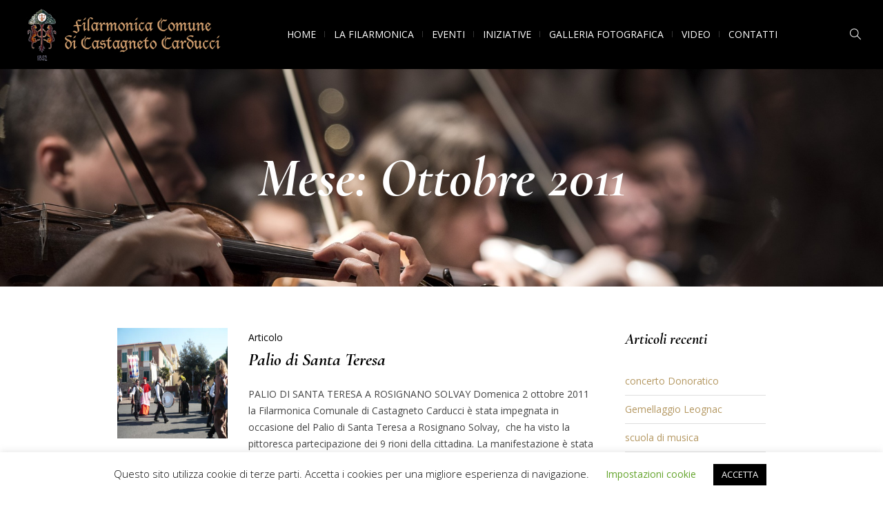

--- FILE ---
content_type: text/html; charset=UTF-8
request_url: https://www.filarmonicadicastagneto.org/2011/10/page/2/
body_size: 13095
content:
<!DOCTYPE html>
<html lang="it-IT" class="cmsmasters_html">
<head>
<meta charset="UTF-8" />
<meta name="viewport" content="width=device-width, initial-scale=1, maximum-scale=1" />
<meta name="format-detection" content="telephone=no" />
<link rel="profile" href="http://gmpg.org/xfn/11" />
<link rel="pingback" href="https://www.filarmonicadicastagneto.org/xmlrpc.php" />
<meta name='robots' content='noindex, follow' />

	<!-- This site is optimized with the Yoast SEO plugin v21.9.1 - https://yoast.com/wordpress/plugins/seo/ -->
	<title>Ottobre 2011 - Pagina 2 di 2 - Filarmonica Comunale di Castagneto Carducci</title>
	<meta property="og:locale" content="it_IT" />
	<meta property="og:type" content="website" />
	<meta property="og:title" content="Ottobre 2011 - Pagina 2 di 2 - Filarmonica Comunale di Castagneto Carducci" />
	<meta property="og:url" content="https://www.filarmonicadicastagneto.org/2011/10/" />
	<meta property="og:site_name" content="Filarmonica Comunale di Castagneto Carducci" />
	<meta name="twitter:card" content="summary_large_image" />
	<script type="application/ld+json" class="yoast-schema-graph">{"@context":"https://schema.org","@graph":[{"@type":"CollectionPage","@id":"https://www.filarmonicadicastagneto.org/2011/10/","url":"https://www.filarmonicadicastagneto.org/2011/10/page/2/","name":"Ottobre 2011 - Pagina 2 di 2 - Filarmonica Comunale di Castagneto Carducci","isPartOf":{"@id":"https://www.filarmonicadicastagneto.org/#website"},"primaryImageOfPage":{"@id":"https://www.filarmonicadicastagneto.org/2011/10/page/2/#primaryimage"},"image":{"@id":"https://www.filarmonicadicastagneto.org/2011/10/page/2/#primaryimage"},"thumbnailUrl":"https://www.filarmonicadicastagneto.org/wp-content/uploads/2011/10/ros1.jpg","breadcrumb":{"@id":"https://www.filarmonicadicastagneto.org/2011/10/page/2/#breadcrumb"},"inLanguage":"it-IT"},{"@type":"ImageObject","inLanguage":"it-IT","@id":"https://www.filarmonicadicastagneto.org/2011/10/page/2/#primaryimage","url":"https://www.filarmonicadicastagneto.org/wp-content/uploads/2011/10/ros1.jpg","contentUrl":"https://www.filarmonicadicastagneto.org/wp-content/uploads/2011/10/ros1.jpg","width":640,"height":480,"caption":"ros1"},{"@type":"BreadcrumbList","@id":"https://www.filarmonicadicastagneto.org/2011/10/page/2/#breadcrumb","itemListElement":[{"@type":"ListItem","position":1,"name":"Home","item":"https://www.filarmonicadicastagneto.org/"},{"@type":"ListItem","position":2,"name":"Archivi per Ottobre 2011"}]},{"@type":"WebSite","@id":"https://www.filarmonicadicastagneto.org/#website","url":"https://www.filarmonicadicastagneto.org/","name":"Filarmonica Comunale di Castagneto Carducci","description":"Fondata nel 1882","potentialAction":[{"@type":"SearchAction","target":{"@type":"EntryPoint","urlTemplate":"https://www.filarmonicadicastagneto.org/?s={search_term_string}"},"query-input":"required name=search_term_string"}],"inLanguage":"it-IT"}]}</script>
	<!-- / Yoast SEO plugin. -->


<link rel='dns-prefetch' href='//fonts.googleapis.com' />
<link rel="alternate" type="application/rss+xml" title="Filarmonica Comunale di Castagneto Carducci &raquo; Feed" href="https://www.filarmonicadicastagneto.org/feed/" />
<link rel="alternate" type="application/rss+xml" title="Filarmonica Comunale di Castagneto Carducci &raquo; Feed dei commenti" href="https://www.filarmonicadicastagneto.org/comments/feed/" />
<link rel="alternate" type="text/calendar" title="Filarmonica Comunale di Castagneto Carducci &raquo; iCal Feed" href="https://www.filarmonicadicastagneto.org/eventi/?ical=1" />
<script type="text/javascript">
/* <![CDATA[ */
window._wpemojiSettings = {"baseUrl":"https:\/\/s.w.org\/images\/core\/emoji\/14.0.0\/72x72\/","ext":".png","svgUrl":"https:\/\/s.w.org\/images\/core\/emoji\/14.0.0\/svg\/","svgExt":".svg","source":{"concatemoji":"https:\/\/www.filarmonicadicastagneto.org\/wp-includes\/js\/wp-emoji-release.min.js?ver=6.4.7"}};
/*! This file is auto-generated */
!function(i,n){var o,s,e;function c(e){try{var t={supportTests:e,timestamp:(new Date).valueOf()};sessionStorage.setItem(o,JSON.stringify(t))}catch(e){}}function p(e,t,n){e.clearRect(0,0,e.canvas.width,e.canvas.height),e.fillText(t,0,0);var t=new Uint32Array(e.getImageData(0,0,e.canvas.width,e.canvas.height).data),r=(e.clearRect(0,0,e.canvas.width,e.canvas.height),e.fillText(n,0,0),new Uint32Array(e.getImageData(0,0,e.canvas.width,e.canvas.height).data));return t.every(function(e,t){return e===r[t]})}function u(e,t,n){switch(t){case"flag":return n(e,"\ud83c\udff3\ufe0f\u200d\u26a7\ufe0f","\ud83c\udff3\ufe0f\u200b\u26a7\ufe0f")?!1:!n(e,"\ud83c\uddfa\ud83c\uddf3","\ud83c\uddfa\u200b\ud83c\uddf3")&&!n(e,"\ud83c\udff4\udb40\udc67\udb40\udc62\udb40\udc65\udb40\udc6e\udb40\udc67\udb40\udc7f","\ud83c\udff4\u200b\udb40\udc67\u200b\udb40\udc62\u200b\udb40\udc65\u200b\udb40\udc6e\u200b\udb40\udc67\u200b\udb40\udc7f");case"emoji":return!n(e,"\ud83e\udef1\ud83c\udffb\u200d\ud83e\udef2\ud83c\udfff","\ud83e\udef1\ud83c\udffb\u200b\ud83e\udef2\ud83c\udfff")}return!1}function f(e,t,n){var r="undefined"!=typeof WorkerGlobalScope&&self instanceof WorkerGlobalScope?new OffscreenCanvas(300,150):i.createElement("canvas"),a=r.getContext("2d",{willReadFrequently:!0}),o=(a.textBaseline="top",a.font="600 32px Arial",{});return e.forEach(function(e){o[e]=t(a,e,n)}),o}function t(e){var t=i.createElement("script");t.src=e,t.defer=!0,i.head.appendChild(t)}"undefined"!=typeof Promise&&(o="wpEmojiSettingsSupports",s=["flag","emoji"],n.supports={everything:!0,everythingExceptFlag:!0},e=new Promise(function(e){i.addEventListener("DOMContentLoaded",e,{once:!0})}),new Promise(function(t){var n=function(){try{var e=JSON.parse(sessionStorage.getItem(o));if("object"==typeof e&&"number"==typeof e.timestamp&&(new Date).valueOf()<e.timestamp+604800&&"object"==typeof e.supportTests)return e.supportTests}catch(e){}return null}();if(!n){if("undefined"!=typeof Worker&&"undefined"!=typeof OffscreenCanvas&&"undefined"!=typeof URL&&URL.createObjectURL&&"undefined"!=typeof Blob)try{var e="postMessage("+f.toString()+"("+[JSON.stringify(s),u.toString(),p.toString()].join(",")+"));",r=new Blob([e],{type:"text/javascript"}),a=new Worker(URL.createObjectURL(r),{name:"wpTestEmojiSupports"});return void(a.onmessage=function(e){c(n=e.data),a.terminate(),t(n)})}catch(e){}c(n=f(s,u,p))}t(n)}).then(function(e){for(var t in e)n.supports[t]=e[t],n.supports.everything=n.supports.everything&&n.supports[t],"flag"!==t&&(n.supports.everythingExceptFlag=n.supports.everythingExceptFlag&&n.supports[t]);n.supports.everythingExceptFlag=n.supports.everythingExceptFlag&&!n.supports.flag,n.DOMReady=!1,n.readyCallback=function(){n.DOMReady=!0}}).then(function(){return e}).then(function(){var e;n.supports.everything||(n.readyCallback(),(e=n.source||{}).concatemoji?t(e.concatemoji):e.wpemoji&&e.twemoji&&(t(e.twemoji),t(e.wpemoji)))}))}((window,document),window._wpemojiSettings);
/* ]]> */
</script>
<link rel='stylesheet' id='gs-swiper-css' href='https://www.filarmonicadicastagneto.org/wp-content/plugins/gs-logo-slider/assets/libs/swiper-js/swiper.min.css?ver=3.6.4' type='text/css' media='all' />
<link rel='stylesheet' id='gs-tippyjs-css' href='https://www.filarmonicadicastagneto.org/wp-content/plugins/gs-logo-slider/assets/libs/tippyjs/tippy.css?ver=3.6.4' type='text/css' media='all' />
<link rel='stylesheet' id='gs-logo-public-css' href='https://www.filarmonicadicastagneto.org/wp-content/plugins/gs-logo-slider/assets/css/gs-logo.min.css?ver=3.6.4' type='text/css' media='all' />
<link rel='stylesheet' id='layerslider-css' href='https://www.filarmonicadicastagneto.org/wp-content/plugins/LayerSlider/static/layerslider/css/layerslider.css?ver=6.8.3' type='text/css' media='all' />
<style id='wp-emoji-styles-inline-css' type='text/css'>

	img.wp-smiley, img.emoji {
		display: inline !important;
		border: none !important;
		box-shadow: none !important;
		height: 1em !important;
		width: 1em !important;
		margin: 0 0.07em !important;
		vertical-align: -0.1em !important;
		background: none !important;
		padding: 0 !important;
	}
</style>
<link rel='stylesheet' id='wp-block-library-css' href='https://www.filarmonicadicastagneto.org/wp-includes/css/dist/block-library/style.min.css?ver=6.4.7' type='text/css' media='all' />
<style id='classic-theme-styles-inline-css' type='text/css'>
/*! This file is auto-generated */
.wp-block-button__link{color:#fff;background-color:#32373c;border-radius:9999px;box-shadow:none;text-decoration:none;padding:calc(.667em + 2px) calc(1.333em + 2px);font-size:1.125em}.wp-block-file__button{background:#32373c;color:#fff;text-decoration:none}
</style>
<style id='global-styles-inline-css' type='text/css'>
body{--wp--preset--color--black: #000000;--wp--preset--color--cyan-bluish-gray: #abb8c3;--wp--preset--color--white: #ffffff;--wp--preset--color--pale-pink: #f78da7;--wp--preset--color--vivid-red: #cf2e2e;--wp--preset--color--luminous-vivid-orange: #ff6900;--wp--preset--color--luminous-vivid-amber: #fcb900;--wp--preset--color--light-green-cyan: #7bdcb5;--wp--preset--color--vivid-green-cyan: #00d084;--wp--preset--color--pale-cyan-blue: #8ed1fc;--wp--preset--color--vivid-cyan-blue: #0693e3;--wp--preset--color--vivid-purple: #9b51e0;--wp--preset--color--: #e1e1e1;--wp--preset--gradient--vivid-cyan-blue-to-vivid-purple: linear-gradient(135deg,rgba(6,147,227,1) 0%,rgb(155,81,224) 100%);--wp--preset--gradient--light-green-cyan-to-vivid-green-cyan: linear-gradient(135deg,rgb(122,220,180) 0%,rgb(0,208,130) 100%);--wp--preset--gradient--luminous-vivid-amber-to-luminous-vivid-orange: linear-gradient(135deg,rgba(252,185,0,1) 0%,rgba(255,105,0,1) 100%);--wp--preset--gradient--luminous-vivid-orange-to-vivid-red: linear-gradient(135deg,rgba(255,105,0,1) 0%,rgb(207,46,46) 100%);--wp--preset--gradient--very-light-gray-to-cyan-bluish-gray: linear-gradient(135deg,rgb(238,238,238) 0%,rgb(169,184,195) 100%);--wp--preset--gradient--cool-to-warm-spectrum: linear-gradient(135deg,rgb(74,234,220) 0%,rgb(151,120,209) 20%,rgb(207,42,186) 40%,rgb(238,44,130) 60%,rgb(251,105,98) 80%,rgb(254,248,76) 100%);--wp--preset--gradient--blush-light-purple: linear-gradient(135deg,rgb(255,206,236) 0%,rgb(152,150,240) 100%);--wp--preset--gradient--blush-bordeaux: linear-gradient(135deg,rgb(254,205,165) 0%,rgb(254,45,45) 50%,rgb(107,0,62) 100%);--wp--preset--gradient--luminous-dusk: linear-gradient(135deg,rgb(255,203,112) 0%,rgb(199,81,192) 50%,rgb(65,88,208) 100%);--wp--preset--gradient--pale-ocean: linear-gradient(135deg,rgb(255,245,203) 0%,rgb(182,227,212) 50%,rgb(51,167,181) 100%);--wp--preset--gradient--electric-grass: linear-gradient(135deg,rgb(202,248,128) 0%,rgb(113,206,126) 100%);--wp--preset--gradient--midnight: linear-gradient(135deg,rgb(2,3,129) 0%,rgb(40,116,252) 100%);--wp--preset--font-size--small: 13px;--wp--preset--font-size--medium: 20px;--wp--preset--font-size--large: 36px;--wp--preset--font-size--x-large: 42px;--wp--preset--spacing--20: 0.44rem;--wp--preset--spacing--30: 0.67rem;--wp--preset--spacing--40: 1rem;--wp--preset--spacing--50: 1.5rem;--wp--preset--spacing--60: 2.25rem;--wp--preset--spacing--70: 3.38rem;--wp--preset--spacing--80: 5.06rem;--wp--preset--shadow--natural: 6px 6px 9px rgba(0, 0, 0, 0.2);--wp--preset--shadow--deep: 12px 12px 50px rgba(0, 0, 0, 0.4);--wp--preset--shadow--sharp: 6px 6px 0px rgba(0, 0, 0, 0.2);--wp--preset--shadow--outlined: 6px 6px 0px -3px rgba(255, 255, 255, 1), 6px 6px rgba(0, 0, 0, 1);--wp--preset--shadow--crisp: 6px 6px 0px rgba(0, 0, 0, 1);}:where(.is-layout-flex){gap: 0.5em;}:where(.is-layout-grid){gap: 0.5em;}body .is-layout-flow > .alignleft{float: left;margin-inline-start: 0;margin-inline-end: 2em;}body .is-layout-flow > .alignright{float: right;margin-inline-start: 2em;margin-inline-end: 0;}body .is-layout-flow > .aligncenter{margin-left: auto !important;margin-right: auto !important;}body .is-layout-constrained > .alignleft{float: left;margin-inline-start: 0;margin-inline-end: 2em;}body .is-layout-constrained > .alignright{float: right;margin-inline-start: 2em;margin-inline-end: 0;}body .is-layout-constrained > .aligncenter{margin-left: auto !important;margin-right: auto !important;}body .is-layout-constrained > :where(:not(.alignleft):not(.alignright):not(.alignfull)){max-width: var(--wp--style--global--content-size);margin-left: auto !important;margin-right: auto !important;}body .is-layout-constrained > .alignwide{max-width: var(--wp--style--global--wide-size);}body .is-layout-flex{display: flex;}body .is-layout-flex{flex-wrap: wrap;align-items: center;}body .is-layout-flex > *{margin: 0;}body .is-layout-grid{display: grid;}body .is-layout-grid > *{margin: 0;}:where(.wp-block-columns.is-layout-flex){gap: 2em;}:where(.wp-block-columns.is-layout-grid){gap: 2em;}:where(.wp-block-post-template.is-layout-flex){gap: 1.25em;}:where(.wp-block-post-template.is-layout-grid){gap: 1.25em;}.has-black-color{color: var(--wp--preset--color--black) !important;}.has-cyan-bluish-gray-color{color: var(--wp--preset--color--cyan-bluish-gray) !important;}.has-white-color{color: var(--wp--preset--color--white) !important;}.has-pale-pink-color{color: var(--wp--preset--color--pale-pink) !important;}.has-vivid-red-color{color: var(--wp--preset--color--vivid-red) !important;}.has-luminous-vivid-orange-color{color: var(--wp--preset--color--luminous-vivid-orange) !important;}.has-luminous-vivid-amber-color{color: var(--wp--preset--color--luminous-vivid-amber) !important;}.has-light-green-cyan-color{color: var(--wp--preset--color--light-green-cyan) !important;}.has-vivid-green-cyan-color{color: var(--wp--preset--color--vivid-green-cyan) !important;}.has-pale-cyan-blue-color{color: var(--wp--preset--color--pale-cyan-blue) !important;}.has-vivid-cyan-blue-color{color: var(--wp--preset--color--vivid-cyan-blue) !important;}.has-vivid-purple-color{color: var(--wp--preset--color--vivid-purple) !important;}.has-black-background-color{background-color: var(--wp--preset--color--black) !important;}.has-cyan-bluish-gray-background-color{background-color: var(--wp--preset--color--cyan-bluish-gray) !important;}.has-white-background-color{background-color: var(--wp--preset--color--white) !important;}.has-pale-pink-background-color{background-color: var(--wp--preset--color--pale-pink) !important;}.has-vivid-red-background-color{background-color: var(--wp--preset--color--vivid-red) !important;}.has-luminous-vivid-orange-background-color{background-color: var(--wp--preset--color--luminous-vivid-orange) !important;}.has-luminous-vivid-amber-background-color{background-color: var(--wp--preset--color--luminous-vivid-amber) !important;}.has-light-green-cyan-background-color{background-color: var(--wp--preset--color--light-green-cyan) !important;}.has-vivid-green-cyan-background-color{background-color: var(--wp--preset--color--vivid-green-cyan) !important;}.has-pale-cyan-blue-background-color{background-color: var(--wp--preset--color--pale-cyan-blue) !important;}.has-vivid-cyan-blue-background-color{background-color: var(--wp--preset--color--vivid-cyan-blue) !important;}.has-vivid-purple-background-color{background-color: var(--wp--preset--color--vivid-purple) !important;}.has-black-border-color{border-color: var(--wp--preset--color--black) !important;}.has-cyan-bluish-gray-border-color{border-color: var(--wp--preset--color--cyan-bluish-gray) !important;}.has-white-border-color{border-color: var(--wp--preset--color--white) !important;}.has-pale-pink-border-color{border-color: var(--wp--preset--color--pale-pink) !important;}.has-vivid-red-border-color{border-color: var(--wp--preset--color--vivid-red) !important;}.has-luminous-vivid-orange-border-color{border-color: var(--wp--preset--color--luminous-vivid-orange) !important;}.has-luminous-vivid-amber-border-color{border-color: var(--wp--preset--color--luminous-vivid-amber) !important;}.has-light-green-cyan-border-color{border-color: var(--wp--preset--color--light-green-cyan) !important;}.has-vivid-green-cyan-border-color{border-color: var(--wp--preset--color--vivid-green-cyan) !important;}.has-pale-cyan-blue-border-color{border-color: var(--wp--preset--color--pale-cyan-blue) !important;}.has-vivid-cyan-blue-border-color{border-color: var(--wp--preset--color--vivid-cyan-blue) !important;}.has-vivid-purple-border-color{border-color: var(--wp--preset--color--vivid-purple) !important;}.has-vivid-cyan-blue-to-vivid-purple-gradient-background{background: var(--wp--preset--gradient--vivid-cyan-blue-to-vivid-purple) !important;}.has-light-green-cyan-to-vivid-green-cyan-gradient-background{background: var(--wp--preset--gradient--light-green-cyan-to-vivid-green-cyan) !important;}.has-luminous-vivid-amber-to-luminous-vivid-orange-gradient-background{background: var(--wp--preset--gradient--luminous-vivid-amber-to-luminous-vivid-orange) !important;}.has-luminous-vivid-orange-to-vivid-red-gradient-background{background: var(--wp--preset--gradient--luminous-vivid-orange-to-vivid-red) !important;}.has-very-light-gray-to-cyan-bluish-gray-gradient-background{background: var(--wp--preset--gradient--very-light-gray-to-cyan-bluish-gray) !important;}.has-cool-to-warm-spectrum-gradient-background{background: var(--wp--preset--gradient--cool-to-warm-spectrum) !important;}.has-blush-light-purple-gradient-background{background: var(--wp--preset--gradient--blush-light-purple) !important;}.has-blush-bordeaux-gradient-background{background: var(--wp--preset--gradient--blush-bordeaux) !important;}.has-luminous-dusk-gradient-background{background: var(--wp--preset--gradient--luminous-dusk) !important;}.has-pale-ocean-gradient-background{background: var(--wp--preset--gradient--pale-ocean) !important;}.has-electric-grass-gradient-background{background: var(--wp--preset--gradient--electric-grass) !important;}.has-midnight-gradient-background{background: var(--wp--preset--gradient--midnight) !important;}.has-small-font-size{font-size: var(--wp--preset--font-size--small) !important;}.has-medium-font-size{font-size: var(--wp--preset--font-size--medium) !important;}.has-large-font-size{font-size: var(--wp--preset--font-size--large) !important;}.has-x-large-font-size{font-size: var(--wp--preset--font-size--x-large) !important;}
.wp-block-navigation a:where(:not(.wp-element-button)){color: inherit;}
:where(.wp-block-post-template.is-layout-flex){gap: 1.25em;}:where(.wp-block-post-template.is-layout-grid){gap: 1.25em;}
:where(.wp-block-columns.is-layout-flex){gap: 2em;}:where(.wp-block-columns.is-layout-grid){gap: 2em;}
.wp-block-pullquote{font-size: 1.5em;line-height: 1.6;}
</style>
<link rel='stylesheet' id='contact-form-7-css' href='https://www.filarmonicadicastagneto.org/wp-content/plugins/contact-form-7/includes/css/styles.css?ver=5.8.6' type='text/css' media='all' />
<link rel='stylesheet' id='cookie-law-info-css' href='https://www.filarmonicadicastagneto.org/wp-content/plugins/cookie-law-info/legacy/public/css/cookie-law-info-public.css?ver=3.1.8' type='text/css' media='all' />
<link rel='stylesheet' id='cookie-law-info-gdpr-css' href='https://www.filarmonicadicastagneto.org/wp-content/plugins/cookie-law-info/legacy/public/css/cookie-law-info-gdpr.css?ver=3.1.8' type='text/css' media='all' />
<link rel='stylesheet' id='rs-plugin-settings-css' href='https://www.filarmonicadicastagneto.org/wp-content/plugins/revslider/public/assets/css/settings.css?ver=5.4.8.3' type='text/css' media='all' />
<style id='rs-plugin-settings-inline-css' type='text/css'>
#rs-demo-id {}
</style>
<link rel='stylesheet' id='theater-theme-style-css' href='https://www.filarmonicadicastagneto.org/wp-content/themes/theater/style.css?ver=1.0.0' type='text/css' media='screen, print' />
<link rel='stylesheet' id='theater-style-css' href='https://www.filarmonicadicastagneto.org/wp-content/themes/theater/theme-framework/theme-style/css/style.css?ver=1.0.0' type='text/css' media='screen, print' />
<style id='theater-style-inline-css' type='text/css'>

	.header_mid .header_mid_inner .logo_wrap {
		width : 300px;
	}

	.header_mid_inner .logo .logo_retina {
		width : 300px;
	}


			.headline_outer {
				background-image:url(https://www.filarmonicadicastagneto.org/wp-content/uploads/2019/06/classical-music.jpg);
				background-repeat:no-repeat;
				background-attachment:scroll;
				background-size:cover;
			}
			
		.headline_aligner, 
		.cmsmasters_breadcrumbs_aligner {
			min-height:315px;
		}
		

	.header_top {
		height : 32px;
	}
	
	.header_mid {
		height : 100px;
	}
	
	.header_bot {
		height : 60px;
	}
	
	#page.cmsmasters_heading_after_header #middle, 
	#page.cmsmasters_heading_under_header #middle .headline .headline_outer {
		padding-top : 100px;
	}
	
	#page.cmsmasters_heading_after_header.enable_header_top #middle, 
	#page.cmsmasters_heading_under_header.enable_header_top #middle .headline .headline_outer {
		padding-top : 132px;
	}
	
	#page.cmsmasters_heading_after_header.enable_header_bottom #middle, 
	#page.cmsmasters_heading_under_header.enable_header_bottom #middle .headline .headline_outer {
		padding-top : 160px;
	}
	
	#page.cmsmasters_heading_after_header.enable_header_top.enable_header_bottom #middle, 
	#page.cmsmasters_heading_under_header.enable_header_top.enable_header_bottom #middle .headline .headline_outer {
		padding-top : 192px;
	}
	
	@media only screen and (max-width: 1024px) {
		.header_top,
		.header_mid,
		.header_bot {
			height : auto;
		}
		
		.header_mid .header_mid_inner > div:not(.search_wrap) {
			height : 100px;
		}
		
		.header_bot .header_bot_inner > div {
			height : 60px;
		}
		
		.enable_header_centered #header .header_mid .resp_mid_nav_wrap {
			height : 60px;
		}
		
		#page.cmsmasters_heading_after_header #middle, 
		#page.cmsmasters_heading_under_header #middle .headline .headline_outer, 
		#page.cmsmasters_heading_after_header.enable_header_top #middle, 
		#page.cmsmasters_heading_under_header.enable_header_top #middle .headline .headline_outer, 
		#page.cmsmasters_heading_after_header.enable_header_bottom #middle, 
		#page.cmsmasters_heading_under_header.enable_header_bottom #middle .headline .headline_outer, 
		#page.cmsmasters_heading_after_header.enable_header_top.enable_header_bottom #middle, 
		#page.cmsmasters_heading_under_header.enable_header_top.enable_header_bottom #middle .headline .headline_outer {
			padding-top : 0 !important;
		}
	}
	
	@media only screen and (max-width: 768px) {
		.enable_header_centered #header .header_mid .resp_mid_nav_wrap,
		.header_mid .header_mid_inner > div:not(.search_wrap),
		.header_mid .header_mid_inner > div, 
		.header_bot .header_bot_inner > div {
			height:auto;
		}
	}
.cmsmasters_event_big_date {
display: none!important;
}
.tribe-events-list .cmsmasters_events_list_event_info {
    padding: 0 2%!important;
}

.tribe-events-schedule updated published clearfix {
display: none!important;
}

.cmsmasters_single_event_meta .tribe-events-meta-group-details {
width: 25%!important;
}

.cmsmasters_single_event_meta .tribe-events-meta-group-venue {
width: 68%!important;
}

.cmsmasters_single_event_meta .tribe-events-meta-group-organizer {
display: none!important;
}

.gs_logo_area {
max-height: 200px;
}

.tribe-events-event-image {
float: left;
}
</style>
<link rel='stylesheet' id='theater-adaptive-css' href='https://www.filarmonicadicastagneto.org/wp-content/themes/theater/theme-framework/theme-style/css/adaptive.css?ver=1.0.0' type='text/css' media='screen, print' />
<link rel='stylesheet' id='theater-retina-css' href='https://www.filarmonicadicastagneto.org/wp-content/themes/theater/theme-framework/theme-style/css/retina.css?ver=1.0.0' type='text/css' media='screen' />
<link rel='stylesheet' id='theater-icons-css' href='https://www.filarmonicadicastagneto.org/wp-content/themes/theater/css/fontello.css?ver=1.0.0' type='text/css' media='screen' />
<link rel='stylesheet' id='theater-icons-custom-css' href='https://www.filarmonicadicastagneto.org/wp-content/themes/theater/theme-vars/theme-style/css/fontello-custom.css?ver=1.0.0' type='text/css' media='screen' />
<link rel='stylesheet' id='animate-css' href='https://www.filarmonicadicastagneto.org/wp-content/themes/theater/css/animate.css?ver=1.0.0' type='text/css' media='screen' />
<link rel='stylesheet' id='ilightbox-css' href='https://www.filarmonicadicastagneto.org/wp-content/themes/theater/css/ilightbox.css?ver=2.2.0' type='text/css' media='screen' />
<link rel='stylesheet' id='ilightbox-skin-dark-css' href='https://www.filarmonicadicastagneto.org/wp-content/themes/theater/css/ilightbox-skins/dark-skin.css?ver=2.2.0' type='text/css' media='screen' />
<link rel='stylesheet' id='theater-fonts-schemes-css' href='https://www.filarmonicadicastagneto.org/wp-content/uploads/cmsmasters_styles/theater.css?ver=1.0.0' type='text/css' media='screen' />
<link rel='stylesheet' id='google-fonts-css' href='//fonts.googleapis.com/css?family=Open+Sans%3A300%2C300italic%2C400%2C400italic%2C700%2C700italic%7CCormorant+Garamond%3A400%2C700%2C700italic&#038;ver=6.4.7' type='text/css' media='all' />
<link rel='stylesheet' id='theater-theme-vars-style-css' href='https://www.filarmonicadicastagneto.org/wp-content/themes/theater/theme-vars/theme-style/css/vars-style.css?ver=1.0.0' type='text/css' media='screen, print' />
<link rel='stylesheet' id='theater-gutenberg-frontend-style-css' href='https://www.filarmonicadicastagneto.org/wp-content/themes/theater/gutenberg/cmsmasters-framework/theme-style/css/frontend-style.css?ver=1.0.0' type='text/css' media='screen' />
<link rel='stylesheet' id='theater-tribe-events-style-css' href='https://www.filarmonicadicastagneto.org/wp-content/themes/theater/tribe-events/cmsmasters-framework/theme-style/css/plugin-style.css?ver=1.0.0' type='text/css' media='screen' />
<link rel='stylesheet' id='theater-tribe-events-adaptive-css' href='https://www.filarmonicadicastagneto.org/wp-content/themes/theater/tribe-events/cmsmasters-framework/theme-style/css/plugin-adaptive.css?ver=1.0.0' type='text/css' media='screen' />
<link rel='stylesheet' id='theater-child-style-css' href='https://www.filarmonicadicastagneto.org/wp-content/themes/theater-child/style.css?ver=1.0.0' type='text/css' media='screen, print' />
<link rel='stylesheet' id='tribe-events-custom-jquery-styles-css' href='https://www.filarmonicadicastagneto.org/wp-content/plugins/the-events-calendar/vendor/jquery/smoothness/jquery-ui-1.8.23.custom.css?ver=6.3.1' type='text/css' media='all' />
<link rel='stylesheet' id='tribe-events-bootstrap-datepicker-css-css' href='https://www.filarmonicadicastagneto.org/wp-content/plugins/the-events-calendar/vendor/bootstrap-datepicker/css/bootstrap-datepicker.standalone.min.css?ver=6.3.1' type='text/css' media='all' />
<script type="text/javascript" src="https://www.filarmonicadicastagneto.org/wp-includes/js/jquery/jquery.min.js?ver=3.7.1" id="jquery-core-js"></script>
<script type="text/javascript" src="https://www.filarmonicadicastagneto.org/wp-includes/js/jquery/jquery-migrate.min.js?ver=3.4.1" id="jquery-migrate-js"></script>
<script type="text/javascript" id="layerslider-greensock-js-extra">
/* <![CDATA[ */
var LS_Meta = {"v":"6.8.3"};
/* ]]> */
</script>
<script type="text/javascript" src="https://www.filarmonicadicastagneto.org/wp-content/plugins/LayerSlider/static/layerslider/js/greensock.js?ver=1.19.0" id="layerslider-greensock-js"></script>
<script type="text/javascript" src="https://www.filarmonicadicastagneto.org/wp-content/plugins/LayerSlider/static/layerslider/js/layerslider.kreaturamedia.jquery.js?ver=6.8.3" id="layerslider-js"></script>
<script type="text/javascript" src="https://www.filarmonicadicastagneto.org/wp-content/plugins/LayerSlider/static/layerslider/js/layerslider.transitions.js?ver=6.8.3" id="layerslider-transitions-js"></script>
<script type="text/javascript" id="cookie-law-info-js-extra">
/* <![CDATA[ */
var Cli_Data = {"nn_cookie_ids":[],"cookielist":[],"non_necessary_cookies":[],"ccpaEnabled":"","ccpaRegionBased":"","ccpaBarEnabled":"","strictlyEnabled":["necessary","obligatoire"],"ccpaType":"gdpr","js_blocking":"","custom_integration":"","triggerDomRefresh":"","secure_cookies":""};
var cli_cookiebar_settings = {"animate_speed_hide":"500","animate_speed_show":"500","background":"#FFF","border":"#b1a6a6c2","border_on":"","button_1_button_colour":"#000","button_1_button_hover":"#000000","button_1_link_colour":"#fff","button_1_as_button":"1","button_1_new_win":"","button_2_button_colour":"#333","button_2_button_hover":"#292929","button_2_link_colour":"#444","button_2_as_button":"","button_2_hidebar":"","button_3_button_colour":"#000","button_3_button_hover":"#000000","button_3_link_colour":"#fff","button_3_as_button":"1","button_3_new_win":"","button_4_button_colour":"#000","button_4_button_hover":"#000000","button_4_link_colour":"#62a329","button_4_as_button":"","button_7_button_colour":"#61a229","button_7_button_hover":"#4e8221","button_7_link_colour":"#fff","button_7_as_button":"1","button_7_new_win":"","font_family":"inherit","header_fix":"","notify_animate_hide":"1","notify_animate_show":"","notify_div_id":"#cookie-law-info-bar","notify_position_horizontal":"right","notify_position_vertical":"bottom","scroll_close":"","scroll_close_reload":"","accept_close_reload":"","reject_close_reload":"","showagain_tab":"1","showagain_background":"#fff","showagain_border":"#000","showagain_div_id":"#cookie-law-info-again","showagain_x_position":"100px","text":"#000","show_once_yn":"","show_once":"10000","logging_on":"","as_popup":"","popup_overlay":"1","bar_heading_text":"","cookie_bar_as":"banner","popup_showagain_position":"bottom-right","widget_position":"left"};
var log_object = {"ajax_url":"https:\/\/www.filarmonicadicastagneto.org\/wp-admin\/admin-ajax.php"};
/* ]]> */
</script>
<script type="text/javascript" src="https://www.filarmonicadicastagneto.org/wp-content/plugins/cookie-law-info/legacy/public/js/cookie-law-info-public.js?ver=3.1.8" id="cookie-law-info-js"></script>
<script type="text/javascript" src="https://www.filarmonicadicastagneto.org/wp-content/plugins/revslider/public/assets/js/jquery.themepunch.tools.min.js?ver=5.4.8.3" id="tp-tools-js"></script>
<script type="text/javascript" src="https://www.filarmonicadicastagneto.org/wp-content/plugins/revslider/public/assets/js/jquery.themepunch.revolution.min.js?ver=5.4.8.3" id="revmin-js"></script>
<script type="text/javascript" src="https://www.filarmonicadicastagneto.org/wp-content/themes/theater/js/debounced-resize.min.js?ver=1.0.0" id="debounced-resize-js"></script>
<script type="text/javascript" src="https://www.filarmonicadicastagneto.org/wp-content/themes/theater/js/modernizr.min.js?ver=1.0.0" id="modernizr-js"></script>
<script type="text/javascript" src="https://www.filarmonicadicastagneto.org/wp-content/themes/theater/js/respond.min.js?ver=1.0.0" id="respond-js"></script>
<script type="text/javascript" src="https://www.filarmonicadicastagneto.org/wp-content/themes/theater/js/jquery.iLightBox.min.js?ver=2.2.0" id="iLightBox-js"></script>
<meta name="generator" content="Powered by LayerSlider 6.8.3 - Multi-Purpose, Responsive, Parallax, Mobile-Friendly Slider Plugin for WordPress." />
<!-- LayerSlider updates and docs at: https://layerslider.kreaturamedia.com -->
<link rel="https://api.w.org/" href="https://www.filarmonicadicastagneto.org/wp-json/" /><link rel="EditURI" type="application/rsd+xml" title="RSD" href="https://www.filarmonicadicastagneto.org/xmlrpc.php?rsd" />
<meta name="generator" content="WordPress 6.4.7" />
<meta name="tec-api-version" content="v1"><meta name="tec-api-origin" content="https://www.filarmonicadicastagneto.org"><link rel="alternate" href="https://www.filarmonicadicastagneto.org/wp-json/tribe/events/v1/" /><meta name="generator" content="Powered by Slider Revolution 5.4.8.3 - responsive, Mobile-Friendly Slider Plugin for WordPress with comfortable drag and drop interface." />
<script type="text/javascript">function setREVStartSize(e){									
						try{ e.c=jQuery(e.c);var i=jQuery(window).width(),t=9999,r=0,n=0,l=0,f=0,s=0,h=0;
							if(e.responsiveLevels&&(jQuery.each(e.responsiveLevels,function(e,f){f>i&&(t=r=f,l=e),i>f&&f>r&&(r=f,n=e)}),t>r&&(l=n)),f=e.gridheight[l]||e.gridheight[0]||e.gridheight,s=e.gridwidth[l]||e.gridwidth[0]||e.gridwidth,h=i/s,h=h>1?1:h,f=Math.round(h*f),"fullscreen"==e.sliderLayout){var u=(e.c.width(),jQuery(window).height());if(void 0!=e.fullScreenOffsetContainer){var c=e.fullScreenOffsetContainer.split(",");if (c) jQuery.each(c,function(e,i){u=jQuery(i).length>0?u-jQuery(i).outerHeight(!0):u}),e.fullScreenOffset.split("%").length>1&&void 0!=e.fullScreenOffset&&e.fullScreenOffset.length>0?u-=jQuery(window).height()*parseInt(e.fullScreenOffset,0)/100:void 0!=e.fullScreenOffset&&e.fullScreenOffset.length>0&&(u-=parseInt(e.fullScreenOffset,0))}f=u}else void 0!=e.minHeight&&f<e.minHeight&&(f=e.minHeight);e.c.closest(".rev_slider_wrapper").css({height:f})					
						}catch(d){console.log("Failure at Presize of Slider:"+d)}						
					};</script>
		<style type="text/css" id="wp-custom-css">
			.sidebar_layout_14141414 aside {
	width: 100%;
}

.tribe-events-sub-nav li a {
    display: block;
    width: auto;
    height: auto;
    padding: 0 50px;
    position: relative;
    font-size: 15px;
}

.tribe-events-sub-nav {
	margin: 0 50px;
}
.tribe-events-sub-nav li.tribe-events-nav-left, .tribe-events-sub-nav li.tribe-events-nav-left.tribe-events-nav-next, .tribe-events-sub-nav li.tribe-events-nav-previous, .tribe-events-sub-nav li.nav-previous {
    display: block;
    vertical-align: middle;
}		</style>
		</head>
<body class="archive date paged paged-2 date-paged-2 tribe-no-js">

<div class="cmsmasters_header_search_form">
			<span class="cmsmasters_header_search_form_close cmsmasters_theme_icon_cancel"></span>
			<form method="get" action="https://www.filarmonicadicastagneto.org/">
				<div class="cmsmasters_header_search_form_field">
					<button type="submit" class="cmsmasters_theme_icon_search"></button>
					<input type="search" name="s" placeholder="Cerca..." value="" />
				</div>
			</form>
		</div>
<!-- Start Page -->
<div id="page" class="chrome_only cmsmasters_liquid fixed_header cmsmasters_heading_under_header hfeed site">

<!-- Start Main -->
<div id="main">
	
<!-- Start Header -->
<header id="header" class="header_fullwidth">
	<div class="header_mid" data-height="100"><div class="header_mid_outer"><div class="header_mid_inner"><div class="logo_wrap"><a href="https://www.filarmonicadicastagneto.org/" title="Filarmonica Comunale di Castagneto Carducci" class="logo">
	<img src="https://www.filarmonicadicastagneto.org/wp-content/uploads/2019/06/logo_filarmonica_2.png" alt="Filarmonica Comunale di Castagneto Carducci" /><img class="logo_retina" src="https://www.filarmonicadicastagneto.org/wp-content/uploads/2019/06/logo_filarmonica_2_retina.png" alt="Filarmonica Comunale di Castagneto Carducci" width="300" height="100" /></a>
</div><div class="resp_mid_nav_wrap"><div class="resp_mid_nav_outer"><a class="responsive_nav resp_mid_nav" href="javascript:void(0)"><span></span></a></div></div><div class="mid_search_but_wrap"><a href="javascript:void(0)" class="mid_search_but cmsmasters_header_search_but cmsmasters_theme_icon_search"></a></div><!-- Start Navigation --><div class="mid_nav_wrap"><nav><div class="menu-filarmonica-container"><ul id="navigation" class="mid_nav navigation"><li id="menu-item-485" class="menu-item menu-item-type-custom menu-item-object-custom menu-item-home menu-item-485 menu-item-depth-0"><a href="https://www.filarmonicadicastagneto.org"><span class="nav_item_wrap"><span class="nav_title">Home</span></span></a></li>
<li id="menu-item-714" class="menu-item menu-item-type-custom menu-item-object-custom menu-item-has-children menu-item-714 menu-item-depth-0"><a href="#"><span class="nav_item_wrap"><span class="nav_title">La Filarmonica</span></span></a>
<ul class="sub-menu">
	<li id="menu-item-486" class="menu-item menu-item-type-taxonomy menu-item-object-category menu-item-486 menu-item-depth-1"><a href="https://www.filarmonicadicastagneto.org/category/top-menu/i-presidenti/"><span class="nav_item_wrap"><span class="nav_title">I presidenti</span></span></a>	</li>
	<li id="menu-item-487" class="menu-item menu-item-type-taxonomy menu-item-object-category menu-item-487 menu-item-depth-1"><a href="https://www.filarmonicadicastagneto.org/category/top-menu/i-maestri/"><span class="nav_item_wrap"><span class="nav_title">I maestri</span></span></a>	</li>
	<li id="menu-item-488" class="menu-item menu-item-type-taxonomy menu-item-object-category menu-item-488 menu-item-depth-1"><a href="https://www.filarmonicadicastagneto.org/category/top-menu/i-capibanda/"><span class="nav_item_wrap"><span class="nav_title">I capibanda</span></span></a>	</li>
	<li id="menu-item-1288" class="menu-item menu-item-type-taxonomy menu-item-object-category menu-item-1288 menu-item-depth-1"><a href="https://www.filarmonicadicastagneto.org/category/top-menu/i-musicanti/"><span class="nav_item_wrap"><span class="nav_title">I Musicanti</span></span></a>	</li>
	<li id="menu-item-748" class="menu-item menu-item-type-taxonomy menu-item-object-category menu-item-748 menu-item-depth-1"><a href="https://www.filarmonicadicastagneto.org/category/top-menu/gli-strumenti/"><span class="nav_item_wrap"><span class="nav_title">Gli strumenti</span></span></a>	</li>
	<li id="menu-item-509" class="menu-item menu-item-type-post_type menu-item-object-post menu-item-509 menu-item-depth-1"><a href="https://www.filarmonicadicastagneto.org/2011/11/15/nuovo-consiglio/"><span class="nav_item_wrap"><span class="nav_title">Organigramma</span></span></a>	</li>
	<li id="menu-item-511" class="menu-item menu-item-type-post_type menu-item-object-post menu-item-511 menu-item-depth-1"><a href="https://www.filarmonicadicastagneto.org/2011/12/04/majorettes/"><span class="nav_item_wrap"><span class="nav_title">Majorettes</span></span></a>	</li>
</ul>
</li>
<li id="menu-item-1413" class="menu-item menu-item-type-custom menu-item-object-custom menu-item-1413 menu-item-depth-0"><a href="https://www.filarmonicadicastagneto.org/eventi/"><span class="nav_item_wrap"><span class="nav_title">Eventi</span></span></a></li>
<li id="menu-item-1253" class="menu-item menu-item-type-custom menu-item-object-custom menu-item-has-children menu-item-1253 menu-item-depth-0"><a href="#"><span class="nav_item_wrap"><span class="nav_title">Iniziative</span></span></a>
<ul class="sub-menu">
	<li id="menu-item-1255" class="menu-item menu-item-type-post_type menu-item-object-page menu-item-1255 menu-item-depth-1"><a href="https://www.filarmonicadicastagneto.org/la-banda-dei-bimbi/"><span class="nav_item_wrap"><span class="nav_title">La banda dei bimbi</span></span></a>	</li>
	<li id="menu-item-1254" class="menu-item menu-item-type-post_type menu-item-object-page menu-item-1254 menu-item-depth-1"><a href="https://www.filarmonicadicastagneto.org/caleidoscopio/"><span class="nav_item_wrap"><span class="nav_title">Caleidoscopio</span></span></a>	</li>
</ul>
</li>
<li id="menu-item-1197" class="menu-item menu-item-type-post_type menu-item-object-page menu-item-1197 menu-item-depth-0"><a href="https://www.filarmonicadicastagneto.org/galleria-fotografica/"><span class="nav_item_wrap"><span class="nav_title">Galleria Fotografica</span></span></a></li>
<li id="menu-item-751" class="menu-item menu-item-type-taxonomy menu-item-object-category menu-item-751 menu-item-depth-0"><a href="https://www.filarmonicadicastagneto.org/category/risorse/video/"><span class="nav_item_wrap"><span class="nav_title">Video</span></span></a></li>
<li id="menu-item-723" class="menu-item menu-item-type-post_type menu-item-object-page menu-item-723 menu-item-depth-0"><a href="https://www.filarmonicadicastagneto.org/contatti/"><span class="nav_item_wrap"><span class="nav_title">Contatti</span></span></a></li>
</ul></div></nav></div><!-- Finish Navigation --></div></div></div></header>
<!-- Finish Header -->

	
<!-- Start Middle -->
<div id="middle">
<div class="headline cmsmasters_color_scheme_default">
				<div class="headline_outer">
					<div class="headline_color"></div><div class="headline_inner align_center">
					<div class="headline_aligner"></div><div class="headline_text"><h1 class="entry-title">Mese: <span>Ottobre 2011</span></h1></div></div></div>
			</div><div class="middle_inner">
<div class="content_wrap r_sidebar">

<!-- Start Content -->
<div class="content entry">
	<div class="cmsmasters_archive">
<article id="post-130" class="cmsmasters_archive_type post-130 post type-post status-publish format-standard has-post-thumbnail hentry category-anno-2011">
	<div class="cmsmasters_archive_item_img_wrap"><figure class="cmsmasters_img_wrap"><a href="https://www.filarmonicadicastagneto.org/2011/10/04/palio-di-santa-teresa/" title="Palio di Santa Teresa" class="cmsmasters_img_link preloader"><img width="300" height="225" src="https://www.filarmonicadicastagneto.org/wp-content/uploads/2011/10/ros1.jpg" class="full-width wp-post-image" alt="Palio di Santa Teresa" title="Palio di Santa Teresa" decoding="async" fetchpriority="high" srcset="https://www.filarmonicadicastagneto.org/wp-content/uploads/2011/10/ros1.jpg 640w, https://www.filarmonicadicastagneto.org/wp-content/uploads/2011/10/ros1-600x450.jpg 600w, https://www.filarmonicadicastagneto.org/wp-content/uploads/2011/10/ros1-300x225.jpg 300w" sizes="(max-width: 300px) 100vw, 300px" /></a></figure></div>	<div class="cmsmasters_archive_item_cont_wrap">
		<div class="cmsmasters_archive_item_type">
			<span>Articolo</span>		</div>
					<header class="cmsmasters_archive_item_header entry-header">
				<h2 class="cmsmasters_archive_item_title entry-title">
					<a href="https://www.filarmonicadicastagneto.org/2011/10/04/palio-di-santa-teresa/">
						Palio di Santa Teresa					</a>
				</h2>
			</header>
			<div class="cmsmasters_archive_item_content entry-content">
<p>PALIO DI SANTA TERESA A ROSIGNANO SOLVAY Domenica 2 ottobre 2011 la Filarmonica Comunale di Castagneto Carducci è stata impegnata in occasione del Palio di Santa Teresa a Rosignano Solvay,&nbsp; che ha visto la pittoresca partecipazione dei 9 rioni della cittadina. La manifestazione è stata impreziosita dai bellissimi costumi d&#8217;epoca realizzati con senso filologico e...</p>
</div>
<footer class="cmsmasters_archive_item_info entry-meta"><span class="cmsmasters_archive_item_date_wrap"><abbr class="published cmsmasters_archive_item_date" title="4 Ottobre 2011">4 Ottobre 2011</abbr><abbr class="dn date updated" title="11 Giugno 2019">11 Giugno 2019</abbr></span><span class="cmsmasters_archive_item_user_name">di <a href="https://www.filarmonicadicastagneto.org/author/filarmonica-di-castagneto/" rel="author" title="Post di Filarmonica Castagneto">Filarmonica Castagneto</a></span><span class="cmsmasters_archive_item_category">In <a href="https://www.filarmonicadicastagneto.org/category/articoli/anno-2011/" class="cmsmasters_cat_color cmsmasters_cat_16" rel="category tag">Anno 2011</a></span></footer>	</div>
</article><div class="cmsmasters_wrap_pagination"><ul class='page-numbers'>
	<li><a class="prev page-numbers" href="https://www.filarmonicadicastagneto.org/2011/10/page/1/"><span class="cmsmasters_theme_icon_pagination_prev"><span></span></span></a></li>
	<li><a class="page-numbers" href="https://www.filarmonicadicastagneto.org/2011/10/page/1/">1</a></li>
	<li><span aria-current="page" class="page-numbers current">2</span></li>
</ul>
</div></div>
</div>
<!-- Finish Content -->


<!-- Start Sidebar -->
<div class="sidebar">

		<aside id="recent-posts-2" class="widget widget_recent_entries">
		<h3 class="widgettitle">Articoli recenti</h3>
		<ul>
											<li>
					<a href="https://www.filarmonicadicastagneto.org/2020/01/15/concerto-donoratico/">concerto Donoratico</a>
									</li>
											<li>
					<a href="https://www.filarmonicadicastagneto.org/2019/06/17/gemellaggio-leognac/">Gemellaggio Leognac</a>
									</li>
											<li>
					<a href="https://www.filarmonicadicastagneto.org/2017/12/28/scuola-di-musica-2/">scuola di musica</a>
									</li>
											<li>
					<a href="https://www.filarmonicadicastagneto.org/2017/12/28/scuola-di-musica/">Scuola di musica</a>
									</li>
											<li>
					<a href="https://www.filarmonicadicastagneto.org/2017/12/17/gli-ultimi-due-president/">Massimo Morganti</a>
									</li>
					</ul>

		</aside><aside id="archives-2" class="widget widget_archive"><h3 class="widgettitle">Archivi</h3>
			<ul>
					<li><a href='https://www.filarmonicadicastagneto.org/2020/01/'>Gennaio 2020</a>&nbsp;(1)</li>
	<li><a href='https://www.filarmonicadicastagneto.org/2019/06/'>Giugno 2019</a>&nbsp;(1)</li>
	<li><a href='https://www.filarmonicadicastagneto.org/2017/12/'>Dicembre 2017</a>&nbsp;(9)</li>
	<li><a href='https://www.filarmonicadicastagneto.org/2016/07/'>Luglio 2016</a>&nbsp;(3)</li>
	<li><a href='https://www.filarmonicadicastagneto.org/2016/05/'>Maggio 2016</a>&nbsp;(2)</li>
	<li><a href='https://www.filarmonicadicastagneto.org/2016/04/'>Aprile 2016</a>&nbsp;(3)</li>
	<li><a href='https://www.filarmonicadicastagneto.org/2015/06/'>Giugno 2015</a>&nbsp;(2)</li>
	<li><a href='https://www.filarmonicadicastagneto.org/2014/05/'>Maggio 2014</a>&nbsp;(1)</li>
	<li><a href='https://www.filarmonicadicastagneto.org/2013/11/'>Novembre 2013</a>&nbsp;(2)</li>
	<li><a href='https://www.filarmonicadicastagneto.org/2013/09/'>Settembre 2013</a>&nbsp;(3)</li>
	<li><a href='https://www.filarmonicadicastagneto.org/2013/08/'>Agosto 2013</a>&nbsp;(1)</li>
	<li><a href='https://www.filarmonicadicastagneto.org/2013/07/'>Luglio 2013</a>&nbsp;(1)</li>
	<li><a href='https://www.filarmonicadicastagneto.org/2013/04/'>Aprile 2013</a>&nbsp;(1)</li>
	<li><a href='https://www.filarmonicadicastagneto.org/2012/12/'>Dicembre 2012</a>&nbsp;(2)</li>
	<li><a href='https://www.filarmonicadicastagneto.org/2012/11/'>Novembre 2012</a>&nbsp;(1)</li>
	<li><a href='https://www.filarmonicadicastagneto.org/2012/10/'>Ottobre 2012</a>&nbsp;(1)</li>
	<li><a href='https://www.filarmonicadicastagneto.org/2012/09/'>Settembre 2012</a>&nbsp;(2)</li>
	<li><a href='https://www.filarmonicadicastagneto.org/2012/06/'>Giugno 2012</a>&nbsp;(3)</li>
	<li><a href='https://www.filarmonicadicastagneto.org/2012/05/'>Maggio 2012</a>&nbsp;(1)</li>
	<li><a href='https://www.filarmonicadicastagneto.org/2012/04/'>Aprile 2012</a>&nbsp;(1)</li>
	<li><a href='https://www.filarmonicadicastagneto.org/2012/03/'>Marzo 2012</a>&nbsp;(2)</li>
	<li><a href='https://www.filarmonicadicastagneto.org/2012/02/'>Febbraio 2012</a>&nbsp;(12)</li>
	<li><a href='https://www.filarmonicadicastagneto.org/2012/01/'>Gennaio 2012</a>&nbsp;(1)</li>
	<li><a href='https://www.filarmonicadicastagneto.org/2011/12/'>Dicembre 2011</a>&nbsp;(10)</li>
	<li><a href='https://www.filarmonicadicastagneto.org/2011/11/'>Novembre 2011</a>&nbsp;(4)</li>
	<li><a href='https://www.filarmonicadicastagneto.org/2011/10/' aria-current="page">Ottobre 2011</a>&nbsp;(7)</li>
	<li><a href='https://www.filarmonicadicastagneto.org/2011/07/'>Luglio 2011</a>&nbsp;(1)</li>
	<li><a href='https://www.filarmonicadicastagneto.org/2011/06/'>Giugno 2011</a>&nbsp;(1)</li>
	<li><a href='https://www.filarmonicadicastagneto.org/2011/03/'>Marzo 2011</a>&nbsp;(3)</li>
	<li><a href='https://www.filarmonicadicastagneto.org/2011/01/'>Gennaio 2011</a>&nbsp;(56)</li>
	<li><a href='https://www.filarmonicadicastagneto.org/2010/12/'>Dicembre 2010</a>&nbsp;(20)</li>
			</ul>

			</aside>
</div>
<!-- Finish Sidebar -->


		</div>
	</div>
</div>
<!-- Finish Middle -->
<a href="javascript:void(0)" id="slide_top" class="cmsmasters_theme_icon_slide_top"><span></span></a>
</div>
<!-- Finish Main -->

<!-- Start Footer -->
<footer id="footer" class="cmsmasters_color_scheme_footer cmsmasters_footer_default">
	<div class="footer_inner">
	<div class="footer_in_inner">
		<div class="footer_logo_wrap"><a href="https://www.filarmonicadicastagneto.org/" title="Filarmonica Comunale di Castagneto Carducci" class="footer_logo">
	<img src="https://www.filarmonicadicastagneto.org/wp-content/uploads/2019/06/logo_filarmonica_2.png" alt="Filarmonica Comunale di Castagneto Carducci" /><img class="footer_logo_retina" src="https://www.filarmonicadicastagneto.org/wp-content/uploads/2019/06/logo_filarmonica_2_retina.png" alt="Filarmonica Comunale di Castagneto Carducci" width="300" height="100" /></a>
</div><div class="footer_custom_html_wrap"><div class="footer_custom_html">Filarmonica Comunale di Castagneto Carducci - Codice Fiscale: 80022800496</div></div><div class="footer_nav_wrap"><nav><div class="menu-footer-container"><ul id="footer_nav" class="footer_nav"><li id="menu-item-741" class="menu-item menu-item-type-post_type menu-item-object-page menu-item-741"><a href="https://www.filarmonicadicastagneto.org/termini-e-condizioni/">Termini e Condizioni</a></li>
<li id="menu-item-742" class="menu-item menu-item-type-post_type menu-item-object-page menu-item-742"><a href="https://www.filarmonicadicastagneto.org/cookie-policy/">Cookie Policy</a></li>
<li id="menu-item-743" class="menu-item menu-item-type-post_type menu-item-object-page menu-item-privacy-policy menu-item-743"><a rel="privacy-policy" href="https://www.filarmonicadicastagneto.org/privacy-policy/">Privacy Policy</a></li>
<li id="menu-item-1246" class="menu-item menu-item-type-post_type menu-item-object-page menu-item-1246"><a href="https://www.filarmonicadicastagneto.org/note-legali/">Note legali</a></li>
<li id="menu-item-744" class="menu-item menu-item-type-post_type menu-item-object-page menu-item-744"><a href="https://www.filarmonicadicastagneto.org/contatti/">Contatti</a></li>
</ul></div></nav></div>		<span class="footer_copyright copyright">
			<a class="privacy-policy-link" href="https://www.filarmonicadicastagneto.org/privacy-policy/" rel="privacy-policy">Privacy Policy</a> / © 2019 Filarmonica Comunale di Castagneto Carducci		</span>
	</div>
</div></footer>
<!-- Finish Footer -->

</div>
<span class="cmsmasters_responsive_width"></span>
<!-- Finish Page -->

<!--googleoff: all--><div id="cookie-law-info-bar" data-nosnippet="true"><span>Questo sito utilizza cookie di terze parti. Accetta i cookies per una migliore esperienza di navigazione. <a role='button' class="cli_settings_button" style="margin:5px 20px 5px 20px">Impostazioni cookie</a><a role='button' data-cli_action="accept" id="cookie_action_close_header" class="medium cli-plugin-button cli-plugin-main-button cookie_action_close_header cli_action_button wt-cli-accept-btn" style="margin:5px">ACCETTA</a></span></div><div id="cookie-law-info-again" data-nosnippet="true"><span id="cookie_hdr_showagain">Privacy &amp; Cookies Policy</span></div><div class="cli-modal" data-nosnippet="true" id="cliSettingsPopup" tabindex="-1" role="dialog" aria-labelledby="cliSettingsPopup" aria-hidden="true">
  <div class="cli-modal-dialog" role="document">
	<div class="cli-modal-content cli-bar-popup">
		  <button type="button" class="cli-modal-close" id="cliModalClose">
			<svg class="" viewBox="0 0 24 24"><path d="M19 6.41l-1.41-1.41-5.59 5.59-5.59-5.59-1.41 1.41 5.59 5.59-5.59 5.59 1.41 1.41 5.59-5.59 5.59 5.59 1.41-1.41-5.59-5.59z"></path><path d="M0 0h24v24h-24z" fill="none"></path></svg>
			<span class="wt-cli-sr-only">Chiudi</span>
		  </button>
		  <div class="cli-modal-body">
			<div class="cli-container-fluid cli-tab-container">
	<div class="cli-row">
		<div class="cli-col-12 cli-align-items-stretch cli-px-0">
			<div class="cli-privacy-overview">
				<h4>Impostazioni cookies</h4>				<div class="cli-privacy-content">
					<div class="cli-privacy-content-text">Questo sito utilizza i cookie per migliorare la tua esperienza di navigazione.<br />
I cookie classificati come necessari sono memorizzati nel browser in quanto sono essenziali per il funzionamento delle funzionalità di base del sito.<br />
Utilizziamo anche cookie di terze parti che ci aiutano ad analizzare e capire come usi questo sito web.<br />
Questi cookie verranno memorizzati nel tuo browser solo con il tuo consenso.<br />
Hai anche la possibilità di non acconsentire all'utilizzo di questi cookie.<br />
Tuttavia, l'esclusione di alcuni di questi cookie potrebbe influire sulla tua esperienza di navigazione.</div>
				</div>
				<a class="cli-privacy-readmore" aria-label="Mostra altro" role="button" data-readmore-text="Mostra altro" data-readless-text="Mostra meno"></a>			</div>
		</div>
		<div class="cli-col-12 cli-align-items-stretch cli-px-0 cli-tab-section-container">
												<div class="cli-tab-section">
						<div class="cli-tab-header">
							<a role="button" tabindex="0" class="cli-nav-link cli-settings-mobile" data-target="necessary" data-toggle="cli-toggle-tab">
								Necessary							</a>
															<div class="wt-cli-necessary-checkbox">
									<input type="checkbox" class="cli-user-preference-checkbox"  id="wt-cli-checkbox-necessary" data-id="checkbox-necessary" checked="checked"  />
									<label class="form-check-label" for="wt-cli-checkbox-necessary">Necessary</label>
								</div>
								<span class="cli-necessary-caption">Sempre abilitato</span>
													</div>
						<div class="cli-tab-content">
							<div class="cli-tab-pane cli-fade" data-id="necessary">
								<div class="wt-cli-cookie-description">
									I cookie necessari sono assolutamente essenziali per il corretto funzionamento del sito. 
Questa categoria include solo i cookie che garantiscono funzionalità di base e funzionalità di sicurezza del sito web. 
Questi cookie non memorizzano alcuna informazione personale.								</div>
							</div>
						</div>
					</div>
																		</div>
	</div>
</div>
		  </div>
		  <div class="cli-modal-footer">
			<div class="wt-cli-element cli-container-fluid cli-tab-container">
				<div class="cli-row">
					<div class="cli-col-12 cli-align-items-stretch cli-px-0">
						<div class="cli-tab-footer wt-cli-privacy-overview-actions">
						
															<a id="wt-cli-privacy-save-btn" role="button" tabindex="0" data-cli-action="accept" class="wt-cli-privacy-btn cli_setting_save_button wt-cli-privacy-accept-btn cli-btn">ACCETTA E SALVA</a>
													</div>
						
					</div>
				</div>
			</div>
		</div>
	</div>
  </div>
</div>
<div class="cli-modal-backdrop cli-fade cli-settings-overlay"></div>
<div class="cli-modal-backdrop cli-fade cli-popupbar-overlay"></div>
<!--googleon: all-->		<script>
		( function ( body ) {
			'use strict';
			body.className = body.className.replace( /\btribe-no-js\b/, 'tribe-js' );
		} )( document.body );
		</script>
		<script> /* <![CDATA[ */var tribe_l10n_datatables = {"aria":{"sort_ascending":": attiva per ordinare la colonna in ordine crescente","sort_descending":": attiva per ordinare la colonna in ordine decrescente"},"length_menu":"Mostra voci di _MENU_","empty_table":"Nessun dato disponibile nella tabella","info":"Visualizzazione da _START_ a _END_ di _TOTAL_ voci","info_empty":"Visualizzazione da 0 a 0 di 0 voci","info_filtered":"(filtrato da _MAX_ total voci)","zero_records":"Nessun record corrispondente trovato","search":"Ricerca:","all_selected_text":"Tutti gli elementi di questa pagina sono stati selezionati. ","select_all_link":"Seleziona tutte le pagine","clear_selection":"Cancella selezione.","pagination":{"all":"Tutte","next":"Successiva","previous":"Precedente"},"select":{"rows":{"0":"","_":": %d righe selezionate","1":": 1 riga selezionata"}},"datepicker":{"dayNames":["domenica","luned\u00ec","marted\u00ec","mercoled\u00ec","gioved\u00ec","venerd\u00ec","sabato"],"dayNamesShort":["Dom","Lun","Mar","Mer","Gio","Ven","Sab"],"dayNamesMin":["D","L","M","M","G","V","S"],"monthNames":["Gennaio","Febbraio","Marzo","Aprile","Maggio","Giugno","Luglio","Agosto","Settembre","Ottobre","Novembre","Dicembre"],"monthNamesShort":["Gennaio","Febbraio","Marzo","Aprile","Maggio","Giugno","Luglio","Agosto","Settembre","Ottobre","Novembre","Dicembre"],"monthNamesMin":["Gen","Feb","Mar","Apr","Mag","Giu","Lug","Ago","Set","Ott","Nov","Dic"],"nextText":"Successiva","prevText":"Precedente","currentText":"Oggi","closeText":"Fatto","today":"Oggi","clear":"Clear"}};/* ]]> */ </script><link rel='stylesheet' id='wppcp_front_css-css' href='https://www.filarmonicadicastagneto.org/wp-content/plugins/wp-private-content-plus/css/wppcp-front.css?ver=6.4.7' type='text/css' media='all' />
<script type="text/javascript" src="https://www.filarmonicadicastagneto.org/wp-content/plugins/gs-logo-slider/assets/libs/swiper-js/swiper.min.js?ver=3.6.4" id="gs-swiper-js"></script>
<script type="text/javascript" src="https://www.filarmonicadicastagneto.org/wp-content/plugins/gs-logo-slider/assets/libs/tippyjs/tippy-bundle.umd.min.js?ver=3.6.4" id="gs-tippyjs-js"></script>
<script type="text/javascript" src="https://www.filarmonicadicastagneto.org/wp-content/plugins/gs-logo-slider/assets/libs/images-loaded/images-loaded.min.js?ver=3.6.4" id="gs-images-loaded-js"></script>
<script type="text/javascript" src="https://www.filarmonicadicastagneto.org/wp-content/plugins/gs-logo-slider/assets/js/gs-logo.min.js?ver=3.6.4" id="gs-logo-public-js"></script>
<script type="text/javascript" src="https://www.filarmonicadicastagneto.org/wp-content/plugins/cmsmasters-mega-menu/js/jquery.megaMenu.js?ver=1.2.9" id="megamenu-js"></script>
<script type="text/javascript" src="https://www.filarmonicadicastagneto.org/wp-content/plugins/contact-form-7/includes/swv/js/index.js?ver=5.8.6" id="swv-js"></script>
<script type="text/javascript" id="contact-form-7-js-extra">
/* <![CDATA[ */
var wpcf7 = {"api":{"root":"https:\/\/www.filarmonicadicastagneto.org\/wp-json\/","namespace":"contact-form-7\/v1"}};
/* ]]> */
</script>
<script type="text/javascript" src="https://www.filarmonicadicastagneto.org/wp-content/plugins/contact-form-7/includes/js/index.js?ver=5.8.6" id="contact-form-7-js"></script>
<script type="text/javascript" src="https://www.filarmonicadicastagneto.org/wp-content/themes/theater/js/cmsmasters-hover-slider.min.js?ver=1.0.0" id="cmsmasters-hover-slider-js"></script>
<script type="text/javascript" src="https://www.filarmonicadicastagneto.org/wp-content/themes/theater/js/easing.min.js?ver=1.0.0" id="easing-js"></script>
<script type="text/javascript" src="https://www.filarmonicadicastagneto.org/wp-content/themes/theater/js/easy-pie-chart.min.js?ver=1.0.0" id="easy-pie-chart-js"></script>
<script type="text/javascript" src="https://www.filarmonicadicastagneto.org/wp-content/themes/theater/js/mousewheel.min.js?ver=1.0.0" id="mousewheel-js"></script>
<script type="text/javascript" src="https://www.filarmonicadicastagneto.org/wp-content/themes/theater/js/owlcarousel.min.js?ver=1.0.0" id="owlcarousel-js"></script>
<script type="text/javascript" src="https://www.filarmonicadicastagneto.org/wp-includes/js/imagesloaded.min.js?ver=5.0.0" id="imagesloaded-js"></script>
<script type="text/javascript" src="https://www.filarmonicadicastagneto.org/wp-content/themes/theater/js/request-animation-frame.min.js?ver=1.0.0" id="request-animation-frame-js"></script>
<script type="text/javascript" src="https://www.filarmonicadicastagneto.org/wp-content/themes/theater/js/scrollspy.js?ver=1.0.0" id="scrollspy-js"></script>
<script type="text/javascript" src="https://www.filarmonicadicastagneto.org/wp-content/themes/theater/js/scroll-to.min.js?ver=1.0.0" id="scroll-to-js"></script>
<script type="text/javascript" src="https://www.filarmonicadicastagneto.org/wp-content/themes/theater/js/stellar.min.js?ver=1.0.0" id="stellar-js"></script>
<script type="text/javascript" src="https://www.filarmonicadicastagneto.org/wp-content/themes/theater/js/waypoints.min.js?ver=1.0.0" id="waypoints-js"></script>
<script type="text/javascript" id="theater-script-js-extra">
/* <![CDATA[ */
var cmsmasters_script = {"theme_url":"https:\/\/www.filarmonicadicastagneto.org\/wp-content\/themes\/theater","site_url":"https:\/\/www.filarmonicadicastagneto.org\/","ajaxurl":"https:\/\/www.filarmonicadicastagneto.org\/wp-admin\/admin-ajax.php","nonce_ajax_like":"24008e0cdc","nonce_ajax_view":"e9f30cb580","project_puzzle_proportion":"0.75","gmap_api_key":"","gmap_api_key_notice":"Please add your Google Maps API key","gmap_api_key_notice_link":"read more how","primary_color":"#b49761","ilightbox_skin":"dark","ilightbox_path":"vertical","ilightbox_infinite":"0","ilightbox_aspect_ratio":"1","ilightbox_mobile_optimizer":"1","ilightbox_max_scale":"1","ilightbox_min_scale":"0.2","ilightbox_inner_toolbar":"0","ilightbox_smart_recognition":"0","ilightbox_fullscreen_one_slide":"0","ilightbox_fullscreen_viewport":"center","ilightbox_controls_toolbar":"1","ilightbox_controls_arrows":"0","ilightbox_controls_fullscreen":"1","ilightbox_controls_thumbnail":"1","ilightbox_controls_keyboard":"1","ilightbox_controls_mousewheel":"1","ilightbox_controls_swipe":"1","ilightbox_controls_slideshow":"0","ilightbox_close_text":"Close","ilightbox_enter_fullscreen_text":"Enter Fullscreen (Shift+Enter)","ilightbox_exit_fullscreen_text":"Exit Fullscreen (Shift+Enter)","ilightbox_slideshow_text":"Slideshow","ilightbox_next_text":"Successivo","ilightbox_previous_text":"Precedente","ilightbox_load_image_error":"An error occurred when trying to load photo.","ilightbox_load_contents_error":"An error occurred when trying to load contents.","ilightbox_missing_plugin_error":"The content your are attempting to view requires the <a href='{pluginspage}' target='_blank'>{type} plugin<\\\/a>."};
/* ]]> */
</script>
<script type="text/javascript" src="https://www.filarmonicadicastagneto.org/wp-content/themes/theater/js/jquery.script.js?ver=1.0.0" id="theater-script-js"></script>
<script type="text/javascript" id="theater-theme-script-js-extra">
/* <![CDATA[ */
var cmsmasters_theme_script = {"primary_color":"#b49761"};
/* ]]> */
</script>
<script type="text/javascript" src="https://www.filarmonicadicastagneto.org/wp-content/themes/theater/theme-framework/theme-style/js/jquery.theme-script.js?ver=1.0.0" id="theater-theme-script-js"></script>
<script type="text/javascript" src="https://www.filarmonicadicastagneto.org/wp-content/themes/theater/js/jquery.tweet.min.js?ver=1.3.1" id="twitter-js"></script>
<script type="text/javascript" src="https://www.filarmonicadicastagneto.org/wp-content/themes/theater/js/smooth-sticky.min.js?ver=1.0.2" id="smooth-sticky-js"></script>
<script type="text/javascript" src="https://www.google.com/recaptcha/api.js?render=6LfXbK0UAAAAAO8bOdriJO6Aeay3GcuigMu-m15k&amp;ver=3.0" id="google-recaptcha-js"></script>
<script type="text/javascript" src="https://www.filarmonicadicastagneto.org/wp-includes/js/dist/vendor/wp-polyfill-inert.min.js?ver=3.1.2" id="wp-polyfill-inert-js"></script>
<script type="text/javascript" src="https://www.filarmonicadicastagneto.org/wp-includes/js/dist/vendor/regenerator-runtime.min.js?ver=0.14.0" id="regenerator-runtime-js"></script>
<script type="text/javascript" src="https://www.filarmonicadicastagneto.org/wp-includes/js/dist/vendor/wp-polyfill.min.js?ver=3.15.0" id="wp-polyfill-js"></script>
<script type="text/javascript" id="wpcf7-recaptcha-js-extra">
/* <![CDATA[ */
var wpcf7_recaptcha = {"sitekey":"6LfXbK0UAAAAAO8bOdriJO6Aeay3GcuigMu-m15k","actions":{"homepage":"homepage","contactform":"contactform"}};
/* ]]> */
</script>
<script type="text/javascript" src="https://www.filarmonicadicastagneto.org/wp-content/plugins/contact-form-7/modules/recaptcha/index.js?ver=5.8.6" id="wpcf7-recaptcha-js"></script>
</body>
</html>


--- FILE ---
content_type: text/html; charset=utf-8
request_url: https://www.google.com/recaptcha/api2/anchor?ar=1&k=6LfXbK0UAAAAAO8bOdriJO6Aeay3GcuigMu-m15k&co=aHR0cHM6Ly93d3cuZmlsYXJtb25pY2FkaWNhc3RhZ25ldG8ub3JnOjQ0Mw..&hl=en&v=PoyoqOPhxBO7pBk68S4YbpHZ&size=invisible&anchor-ms=20000&execute-ms=30000&cb=vdx87heu6y6m
body_size: 48550
content:
<!DOCTYPE HTML><html dir="ltr" lang="en"><head><meta http-equiv="Content-Type" content="text/html; charset=UTF-8">
<meta http-equiv="X-UA-Compatible" content="IE=edge">
<title>reCAPTCHA</title>
<style type="text/css">
/* cyrillic-ext */
@font-face {
  font-family: 'Roboto';
  font-style: normal;
  font-weight: 400;
  font-stretch: 100%;
  src: url(//fonts.gstatic.com/s/roboto/v48/KFO7CnqEu92Fr1ME7kSn66aGLdTylUAMa3GUBHMdazTgWw.woff2) format('woff2');
  unicode-range: U+0460-052F, U+1C80-1C8A, U+20B4, U+2DE0-2DFF, U+A640-A69F, U+FE2E-FE2F;
}
/* cyrillic */
@font-face {
  font-family: 'Roboto';
  font-style: normal;
  font-weight: 400;
  font-stretch: 100%;
  src: url(//fonts.gstatic.com/s/roboto/v48/KFO7CnqEu92Fr1ME7kSn66aGLdTylUAMa3iUBHMdazTgWw.woff2) format('woff2');
  unicode-range: U+0301, U+0400-045F, U+0490-0491, U+04B0-04B1, U+2116;
}
/* greek-ext */
@font-face {
  font-family: 'Roboto';
  font-style: normal;
  font-weight: 400;
  font-stretch: 100%;
  src: url(//fonts.gstatic.com/s/roboto/v48/KFO7CnqEu92Fr1ME7kSn66aGLdTylUAMa3CUBHMdazTgWw.woff2) format('woff2');
  unicode-range: U+1F00-1FFF;
}
/* greek */
@font-face {
  font-family: 'Roboto';
  font-style: normal;
  font-weight: 400;
  font-stretch: 100%;
  src: url(//fonts.gstatic.com/s/roboto/v48/KFO7CnqEu92Fr1ME7kSn66aGLdTylUAMa3-UBHMdazTgWw.woff2) format('woff2');
  unicode-range: U+0370-0377, U+037A-037F, U+0384-038A, U+038C, U+038E-03A1, U+03A3-03FF;
}
/* math */
@font-face {
  font-family: 'Roboto';
  font-style: normal;
  font-weight: 400;
  font-stretch: 100%;
  src: url(//fonts.gstatic.com/s/roboto/v48/KFO7CnqEu92Fr1ME7kSn66aGLdTylUAMawCUBHMdazTgWw.woff2) format('woff2');
  unicode-range: U+0302-0303, U+0305, U+0307-0308, U+0310, U+0312, U+0315, U+031A, U+0326-0327, U+032C, U+032F-0330, U+0332-0333, U+0338, U+033A, U+0346, U+034D, U+0391-03A1, U+03A3-03A9, U+03B1-03C9, U+03D1, U+03D5-03D6, U+03F0-03F1, U+03F4-03F5, U+2016-2017, U+2034-2038, U+203C, U+2040, U+2043, U+2047, U+2050, U+2057, U+205F, U+2070-2071, U+2074-208E, U+2090-209C, U+20D0-20DC, U+20E1, U+20E5-20EF, U+2100-2112, U+2114-2115, U+2117-2121, U+2123-214F, U+2190, U+2192, U+2194-21AE, U+21B0-21E5, U+21F1-21F2, U+21F4-2211, U+2213-2214, U+2216-22FF, U+2308-230B, U+2310, U+2319, U+231C-2321, U+2336-237A, U+237C, U+2395, U+239B-23B7, U+23D0, U+23DC-23E1, U+2474-2475, U+25AF, U+25B3, U+25B7, U+25BD, U+25C1, U+25CA, U+25CC, U+25FB, U+266D-266F, U+27C0-27FF, U+2900-2AFF, U+2B0E-2B11, U+2B30-2B4C, U+2BFE, U+3030, U+FF5B, U+FF5D, U+1D400-1D7FF, U+1EE00-1EEFF;
}
/* symbols */
@font-face {
  font-family: 'Roboto';
  font-style: normal;
  font-weight: 400;
  font-stretch: 100%;
  src: url(//fonts.gstatic.com/s/roboto/v48/KFO7CnqEu92Fr1ME7kSn66aGLdTylUAMaxKUBHMdazTgWw.woff2) format('woff2');
  unicode-range: U+0001-000C, U+000E-001F, U+007F-009F, U+20DD-20E0, U+20E2-20E4, U+2150-218F, U+2190, U+2192, U+2194-2199, U+21AF, U+21E6-21F0, U+21F3, U+2218-2219, U+2299, U+22C4-22C6, U+2300-243F, U+2440-244A, U+2460-24FF, U+25A0-27BF, U+2800-28FF, U+2921-2922, U+2981, U+29BF, U+29EB, U+2B00-2BFF, U+4DC0-4DFF, U+FFF9-FFFB, U+10140-1018E, U+10190-1019C, U+101A0, U+101D0-101FD, U+102E0-102FB, U+10E60-10E7E, U+1D2C0-1D2D3, U+1D2E0-1D37F, U+1F000-1F0FF, U+1F100-1F1AD, U+1F1E6-1F1FF, U+1F30D-1F30F, U+1F315, U+1F31C, U+1F31E, U+1F320-1F32C, U+1F336, U+1F378, U+1F37D, U+1F382, U+1F393-1F39F, U+1F3A7-1F3A8, U+1F3AC-1F3AF, U+1F3C2, U+1F3C4-1F3C6, U+1F3CA-1F3CE, U+1F3D4-1F3E0, U+1F3ED, U+1F3F1-1F3F3, U+1F3F5-1F3F7, U+1F408, U+1F415, U+1F41F, U+1F426, U+1F43F, U+1F441-1F442, U+1F444, U+1F446-1F449, U+1F44C-1F44E, U+1F453, U+1F46A, U+1F47D, U+1F4A3, U+1F4B0, U+1F4B3, U+1F4B9, U+1F4BB, U+1F4BF, U+1F4C8-1F4CB, U+1F4D6, U+1F4DA, U+1F4DF, U+1F4E3-1F4E6, U+1F4EA-1F4ED, U+1F4F7, U+1F4F9-1F4FB, U+1F4FD-1F4FE, U+1F503, U+1F507-1F50B, U+1F50D, U+1F512-1F513, U+1F53E-1F54A, U+1F54F-1F5FA, U+1F610, U+1F650-1F67F, U+1F687, U+1F68D, U+1F691, U+1F694, U+1F698, U+1F6AD, U+1F6B2, U+1F6B9-1F6BA, U+1F6BC, U+1F6C6-1F6CF, U+1F6D3-1F6D7, U+1F6E0-1F6EA, U+1F6F0-1F6F3, U+1F6F7-1F6FC, U+1F700-1F7FF, U+1F800-1F80B, U+1F810-1F847, U+1F850-1F859, U+1F860-1F887, U+1F890-1F8AD, U+1F8B0-1F8BB, U+1F8C0-1F8C1, U+1F900-1F90B, U+1F93B, U+1F946, U+1F984, U+1F996, U+1F9E9, U+1FA00-1FA6F, U+1FA70-1FA7C, U+1FA80-1FA89, U+1FA8F-1FAC6, U+1FACE-1FADC, U+1FADF-1FAE9, U+1FAF0-1FAF8, U+1FB00-1FBFF;
}
/* vietnamese */
@font-face {
  font-family: 'Roboto';
  font-style: normal;
  font-weight: 400;
  font-stretch: 100%;
  src: url(//fonts.gstatic.com/s/roboto/v48/KFO7CnqEu92Fr1ME7kSn66aGLdTylUAMa3OUBHMdazTgWw.woff2) format('woff2');
  unicode-range: U+0102-0103, U+0110-0111, U+0128-0129, U+0168-0169, U+01A0-01A1, U+01AF-01B0, U+0300-0301, U+0303-0304, U+0308-0309, U+0323, U+0329, U+1EA0-1EF9, U+20AB;
}
/* latin-ext */
@font-face {
  font-family: 'Roboto';
  font-style: normal;
  font-weight: 400;
  font-stretch: 100%;
  src: url(//fonts.gstatic.com/s/roboto/v48/KFO7CnqEu92Fr1ME7kSn66aGLdTylUAMa3KUBHMdazTgWw.woff2) format('woff2');
  unicode-range: U+0100-02BA, U+02BD-02C5, U+02C7-02CC, U+02CE-02D7, U+02DD-02FF, U+0304, U+0308, U+0329, U+1D00-1DBF, U+1E00-1E9F, U+1EF2-1EFF, U+2020, U+20A0-20AB, U+20AD-20C0, U+2113, U+2C60-2C7F, U+A720-A7FF;
}
/* latin */
@font-face {
  font-family: 'Roboto';
  font-style: normal;
  font-weight: 400;
  font-stretch: 100%;
  src: url(//fonts.gstatic.com/s/roboto/v48/KFO7CnqEu92Fr1ME7kSn66aGLdTylUAMa3yUBHMdazQ.woff2) format('woff2');
  unicode-range: U+0000-00FF, U+0131, U+0152-0153, U+02BB-02BC, U+02C6, U+02DA, U+02DC, U+0304, U+0308, U+0329, U+2000-206F, U+20AC, U+2122, U+2191, U+2193, U+2212, U+2215, U+FEFF, U+FFFD;
}
/* cyrillic-ext */
@font-face {
  font-family: 'Roboto';
  font-style: normal;
  font-weight: 500;
  font-stretch: 100%;
  src: url(//fonts.gstatic.com/s/roboto/v48/KFO7CnqEu92Fr1ME7kSn66aGLdTylUAMa3GUBHMdazTgWw.woff2) format('woff2');
  unicode-range: U+0460-052F, U+1C80-1C8A, U+20B4, U+2DE0-2DFF, U+A640-A69F, U+FE2E-FE2F;
}
/* cyrillic */
@font-face {
  font-family: 'Roboto';
  font-style: normal;
  font-weight: 500;
  font-stretch: 100%;
  src: url(//fonts.gstatic.com/s/roboto/v48/KFO7CnqEu92Fr1ME7kSn66aGLdTylUAMa3iUBHMdazTgWw.woff2) format('woff2');
  unicode-range: U+0301, U+0400-045F, U+0490-0491, U+04B0-04B1, U+2116;
}
/* greek-ext */
@font-face {
  font-family: 'Roboto';
  font-style: normal;
  font-weight: 500;
  font-stretch: 100%;
  src: url(//fonts.gstatic.com/s/roboto/v48/KFO7CnqEu92Fr1ME7kSn66aGLdTylUAMa3CUBHMdazTgWw.woff2) format('woff2');
  unicode-range: U+1F00-1FFF;
}
/* greek */
@font-face {
  font-family: 'Roboto';
  font-style: normal;
  font-weight: 500;
  font-stretch: 100%;
  src: url(//fonts.gstatic.com/s/roboto/v48/KFO7CnqEu92Fr1ME7kSn66aGLdTylUAMa3-UBHMdazTgWw.woff2) format('woff2');
  unicode-range: U+0370-0377, U+037A-037F, U+0384-038A, U+038C, U+038E-03A1, U+03A3-03FF;
}
/* math */
@font-face {
  font-family: 'Roboto';
  font-style: normal;
  font-weight: 500;
  font-stretch: 100%;
  src: url(//fonts.gstatic.com/s/roboto/v48/KFO7CnqEu92Fr1ME7kSn66aGLdTylUAMawCUBHMdazTgWw.woff2) format('woff2');
  unicode-range: U+0302-0303, U+0305, U+0307-0308, U+0310, U+0312, U+0315, U+031A, U+0326-0327, U+032C, U+032F-0330, U+0332-0333, U+0338, U+033A, U+0346, U+034D, U+0391-03A1, U+03A3-03A9, U+03B1-03C9, U+03D1, U+03D5-03D6, U+03F0-03F1, U+03F4-03F5, U+2016-2017, U+2034-2038, U+203C, U+2040, U+2043, U+2047, U+2050, U+2057, U+205F, U+2070-2071, U+2074-208E, U+2090-209C, U+20D0-20DC, U+20E1, U+20E5-20EF, U+2100-2112, U+2114-2115, U+2117-2121, U+2123-214F, U+2190, U+2192, U+2194-21AE, U+21B0-21E5, U+21F1-21F2, U+21F4-2211, U+2213-2214, U+2216-22FF, U+2308-230B, U+2310, U+2319, U+231C-2321, U+2336-237A, U+237C, U+2395, U+239B-23B7, U+23D0, U+23DC-23E1, U+2474-2475, U+25AF, U+25B3, U+25B7, U+25BD, U+25C1, U+25CA, U+25CC, U+25FB, U+266D-266F, U+27C0-27FF, U+2900-2AFF, U+2B0E-2B11, U+2B30-2B4C, U+2BFE, U+3030, U+FF5B, U+FF5D, U+1D400-1D7FF, U+1EE00-1EEFF;
}
/* symbols */
@font-face {
  font-family: 'Roboto';
  font-style: normal;
  font-weight: 500;
  font-stretch: 100%;
  src: url(//fonts.gstatic.com/s/roboto/v48/KFO7CnqEu92Fr1ME7kSn66aGLdTylUAMaxKUBHMdazTgWw.woff2) format('woff2');
  unicode-range: U+0001-000C, U+000E-001F, U+007F-009F, U+20DD-20E0, U+20E2-20E4, U+2150-218F, U+2190, U+2192, U+2194-2199, U+21AF, U+21E6-21F0, U+21F3, U+2218-2219, U+2299, U+22C4-22C6, U+2300-243F, U+2440-244A, U+2460-24FF, U+25A0-27BF, U+2800-28FF, U+2921-2922, U+2981, U+29BF, U+29EB, U+2B00-2BFF, U+4DC0-4DFF, U+FFF9-FFFB, U+10140-1018E, U+10190-1019C, U+101A0, U+101D0-101FD, U+102E0-102FB, U+10E60-10E7E, U+1D2C0-1D2D3, U+1D2E0-1D37F, U+1F000-1F0FF, U+1F100-1F1AD, U+1F1E6-1F1FF, U+1F30D-1F30F, U+1F315, U+1F31C, U+1F31E, U+1F320-1F32C, U+1F336, U+1F378, U+1F37D, U+1F382, U+1F393-1F39F, U+1F3A7-1F3A8, U+1F3AC-1F3AF, U+1F3C2, U+1F3C4-1F3C6, U+1F3CA-1F3CE, U+1F3D4-1F3E0, U+1F3ED, U+1F3F1-1F3F3, U+1F3F5-1F3F7, U+1F408, U+1F415, U+1F41F, U+1F426, U+1F43F, U+1F441-1F442, U+1F444, U+1F446-1F449, U+1F44C-1F44E, U+1F453, U+1F46A, U+1F47D, U+1F4A3, U+1F4B0, U+1F4B3, U+1F4B9, U+1F4BB, U+1F4BF, U+1F4C8-1F4CB, U+1F4D6, U+1F4DA, U+1F4DF, U+1F4E3-1F4E6, U+1F4EA-1F4ED, U+1F4F7, U+1F4F9-1F4FB, U+1F4FD-1F4FE, U+1F503, U+1F507-1F50B, U+1F50D, U+1F512-1F513, U+1F53E-1F54A, U+1F54F-1F5FA, U+1F610, U+1F650-1F67F, U+1F687, U+1F68D, U+1F691, U+1F694, U+1F698, U+1F6AD, U+1F6B2, U+1F6B9-1F6BA, U+1F6BC, U+1F6C6-1F6CF, U+1F6D3-1F6D7, U+1F6E0-1F6EA, U+1F6F0-1F6F3, U+1F6F7-1F6FC, U+1F700-1F7FF, U+1F800-1F80B, U+1F810-1F847, U+1F850-1F859, U+1F860-1F887, U+1F890-1F8AD, U+1F8B0-1F8BB, U+1F8C0-1F8C1, U+1F900-1F90B, U+1F93B, U+1F946, U+1F984, U+1F996, U+1F9E9, U+1FA00-1FA6F, U+1FA70-1FA7C, U+1FA80-1FA89, U+1FA8F-1FAC6, U+1FACE-1FADC, U+1FADF-1FAE9, U+1FAF0-1FAF8, U+1FB00-1FBFF;
}
/* vietnamese */
@font-face {
  font-family: 'Roboto';
  font-style: normal;
  font-weight: 500;
  font-stretch: 100%;
  src: url(//fonts.gstatic.com/s/roboto/v48/KFO7CnqEu92Fr1ME7kSn66aGLdTylUAMa3OUBHMdazTgWw.woff2) format('woff2');
  unicode-range: U+0102-0103, U+0110-0111, U+0128-0129, U+0168-0169, U+01A0-01A1, U+01AF-01B0, U+0300-0301, U+0303-0304, U+0308-0309, U+0323, U+0329, U+1EA0-1EF9, U+20AB;
}
/* latin-ext */
@font-face {
  font-family: 'Roboto';
  font-style: normal;
  font-weight: 500;
  font-stretch: 100%;
  src: url(//fonts.gstatic.com/s/roboto/v48/KFO7CnqEu92Fr1ME7kSn66aGLdTylUAMa3KUBHMdazTgWw.woff2) format('woff2');
  unicode-range: U+0100-02BA, U+02BD-02C5, U+02C7-02CC, U+02CE-02D7, U+02DD-02FF, U+0304, U+0308, U+0329, U+1D00-1DBF, U+1E00-1E9F, U+1EF2-1EFF, U+2020, U+20A0-20AB, U+20AD-20C0, U+2113, U+2C60-2C7F, U+A720-A7FF;
}
/* latin */
@font-face {
  font-family: 'Roboto';
  font-style: normal;
  font-weight: 500;
  font-stretch: 100%;
  src: url(//fonts.gstatic.com/s/roboto/v48/KFO7CnqEu92Fr1ME7kSn66aGLdTylUAMa3yUBHMdazQ.woff2) format('woff2');
  unicode-range: U+0000-00FF, U+0131, U+0152-0153, U+02BB-02BC, U+02C6, U+02DA, U+02DC, U+0304, U+0308, U+0329, U+2000-206F, U+20AC, U+2122, U+2191, U+2193, U+2212, U+2215, U+FEFF, U+FFFD;
}
/* cyrillic-ext */
@font-face {
  font-family: 'Roboto';
  font-style: normal;
  font-weight: 900;
  font-stretch: 100%;
  src: url(//fonts.gstatic.com/s/roboto/v48/KFO7CnqEu92Fr1ME7kSn66aGLdTylUAMa3GUBHMdazTgWw.woff2) format('woff2');
  unicode-range: U+0460-052F, U+1C80-1C8A, U+20B4, U+2DE0-2DFF, U+A640-A69F, U+FE2E-FE2F;
}
/* cyrillic */
@font-face {
  font-family: 'Roboto';
  font-style: normal;
  font-weight: 900;
  font-stretch: 100%;
  src: url(//fonts.gstatic.com/s/roboto/v48/KFO7CnqEu92Fr1ME7kSn66aGLdTylUAMa3iUBHMdazTgWw.woff2) format('woff2');
  unicode-range: U+0301, U+0400-045F, U+0490-0491, U+04B0-04B1, U+2116;
}
/* greek-ext */
@font-face {
  font-family: 'Roboto';
  font-style: normal;
  font-weight: 900;
  font-stretch: 100%;
  src: url(//fonts.gstatic.com/s/roboto/v48/KFO7CnqEu92Fr1ME7kSn66aGLdTylUAMa3CUBHMdazTgWw.woff2) format('woff2');
  unicode-range: U+1F00-1FFF;
}
/* greek */
@font-face {
  font-family: 'Roboto';
  font-style: normal;
  font-weight: 900;
  font-stretch: 100%;
  src: url(//fonts.gstatic.com/s/roboto/v48/KFO7CnqEu92Fr1ME7kSn66aGLdTylUAMa3-UBHMdazTgWw.woff2) format('woff2');
  unicode-range: U+0370-0377, U+037A-037F, U+0384-038A, U+038C, U+038E-03A1, U+03A3-03FF;
}
/* math */
@font-face {
  font-family: 'Roboto';
  font-style: normal;
  font-weight: 900;
  font-stretch: 100%;
  src: url(//fonts.gstatic.com/s/roboto/v48/KFO7CnqEu92Fr1ME7kSn66aGLdTylUAMawCUBHMdazTgWw.woff2) format('woff2');
  unicode-range: U+0302-0303, U+0305, U+0307-0308, U+0310, U+0312, U+0315, U+031A, U+0326-0327, U+032C, U+032F-0330, U+0332-0333, U+0338, U+033A, U+0346, U+034D, U+0391-03A1, U+03A3-03A9, U+03B1-03C9, U+03D1, U+03D5-03D6, U+03F0-03F1, U+03F4-03F5, U+2016-2017, U+2034-2038, U+203C, U+2040, U+2043, U+2047, U+2050, U+2057, U+205F, U+2070-2071, U+2074-208E, U+2090-209C, U+20D0-20DC, U+20E1, U+20E5-20EF, U+2100-2112, U+2114-2115, U+2117-2121, U+2123-214F, U+2190, U+2192, U+2194-21AE, U+21B0-21E5, U+21F1-21F2, U+21F4-2211, U+2213-2214, U+2216-22FF, U+2308-230B, U+2310, U+2319, U+231C-2321, U+2336-237A, U+237C, U+2395, U+239B-23B7, U+23D0, U+23DC-23E1, U+2474-2475, U+25AF, U+25B3, U+25B7, U+25BD, U+25C1, U+25CA, U+25CC, U+25FB, U+266D-266F, U+27C0-27FF, U+2900-2AFF, U+2B0E-2B11, U+2B30-2B4C, U+2BFE, U+3030, U+FF5B, U+FF5D, U+1D400-1D7FF, U+1EE00-1EEFF;
}
/* symbols */
@font-face {
  font-family: 'Roboto';
  font-style: normal;
  font-weight: 900;
  font-stretch: 100%;
  src: url(//fonts.gstatic.com/s/roboto/v48/KFO7CnqEu92Fr1ME7kSn66aGLdTylUAMaxKUBHMdazTgWw.woff2) format('woff2');
  unicode-range: U+0001-000C, U+000E-001F, U+007F-009F, U+20DD-20E0, U+20E2-20E4, U+2150-218F, U+2190, U+2192, U+2194-2199, U+21AF, U+21E6-21F0, U+21F3, U+2218-2219, U+2299, U+22C4-22C6, U+2300-243F, U+2440-244A, U+2460-24FF, U+25A0-27BF, U+2800-28FF, U+2921-2922, U+2981, U+29BF, U+29EB, U+2B00-2BFF, U+4DC0-4DFF, U+FFF9-FFFB, U+10140-1018E, U+10190-1019C, U+101A0, U+101D0-101FD, U+102E0-102FB, U+10E60-10E7E, U+1D2C0-1D2D3, U+1D2E0-1D37F, U+1F000-1F0FF, U+1F100-1F1AD, U+1F1E6-1F1FF, U+1F30D-1F30F, U+1F315, U+1F31C, U+1F31E, U+1F320-1F32C, U+1F336, U+1F378, U+1F37D, U+1F382, U+1F393-1F39F, U+1F3A7-1F3A8, U+1F3AC-1F3AF, U+1F3C2, U+1F3C4-1F3C6, U+1F3CA-1F3CE, U+1F3D4-1F3E0, U+1F3ED, U+1F3F1-1F3F3, U+1F3F5-1F3F7, U+1F408, U+1F415, U+1F41F, U+1F426, U+1F43F, U+1F441-1F442, U+1F444, U+1F446-1F449, U+1F44C-1F44E, U+1F453, U+1F46A, U+1F47D, U+1F4A3, U+1F4B0, U+1F4B3, U+1F4B9, U+1F4BB, U+1F4BF, U+1F4C8-1F4CB, U+1F4D6, U+1F4DA, U+1F4DF, U+1F4E3-1F4E6, U+1F4EA-1F4ED, U+1F4F7, U+1F4F9-1F4FB, U+1F4FD-1F4FE, U+1F503, U+1F507-1F50B, U+1F50D, U+1F512-1F513, U+1F53E-1F54A, U+1F54F-1F5FA, U+1F610, U+1F650-1F67F, U+1F687, U+1F68D, U+1F691, U+1F694, U+1F698, U+1F6AD, U+1F6B2, U+1F6B9-1F6BA, U+1F6BC, U+1F6C6-1F6CF, U+1F6D3-1F6D7, U+1F6E0-1F6EA, U+1F6F0-1F6F3, U+1F6F7-1F6FC, U+1F700-1F7FF, U+1F800-1F80B, U+1F810-1F847, U+1F850-1F859, U+1F860-1F887, U+1F890-1F8AD, U+1F8B0-1F8BB, U+1F8C0-1F8C1, U+1F900-1F90B, U+1F93B, U+1F946, U+1F984, U+1F996, U+1F9E9, U+1FA00-1FA6F, U+1FA70-1FA7C, U+1FA80-1FA89, U+1FA8F-1FAC6, U+1FACE-1FADC, U+1FADF-1FAE9, U+1FAF0-1FAF8, U+1FB00-1FBFF;
}
/* vietnamese */
@font-face {
  font-family: 'Roboto';
  font-style: normal;
  font-weight: 900;
  font-stretch: 100%;
  src: url(//fonts.gstatic.com/s/roboto/v48/KFO7CnqEu92Fr1ME7kSn66aGLdTylUAMa3OUBHMdazTgWw.woff2) format('woff2');
  unicode-range: U+0102-0103, U+0110-0111, U+0128-0129, U+0168-0169, U+01A0-01A1, U+01AF-01B0, U+0300-0301, U+0303-0304, U+0308-0309, U+0323, U+0329, U+1EA0-1EF9, U+20AB;
}
/* latin-ext */
@font-face {
  font-family: 'Roboto';
  font-style: normal;
  font-weight: 900;
  font-stretch: 100%;
  src: url(//fonts.gstatic.com/s/roboto/v48/KFO7CnqEu92Fr1ME7kSn66aGLdTylUAMa3KUBHMdazTgWw.woff2) format('woff2');
  unicode-range: U+0100-02BA, U+02BD-02C5, U+02C7-02CC, U+02CE-02D7, U+02DD-02FF, U+0304, U+0308, U+0329, U+1D00-1DBF, U+1E00-1E9F, U+1EF2-1EFF, U+2020, U+20A0-20AB, U+20AD-20C0, U+2113, U+2C60-2C7F, U+A720-A7FF;
}
/* latin */
@font-face {
  font-family: 'Roboto';
  font-style: normal;
  font-weight: 900;
  font-stretch: 100%;
  src: url(//fonts.gstatic.com/s/roboto/v48/KFO7CnqEu92Fr1ME7kSn66aGLdTylUAMa3yUBHMdazQ.woff2) format('woff2');
  unicode-range: U+0000-00FF, U+0131, U+0152-0153, U+02BB-02BC, U+02C6, U+02DA, U+02DC, U+0304, U+0308, U+0329, U+2000-206F, U+20AC, U+2122, U+2191, U+2193, U+2212, U+2215, U+FEFF, U+FFFD;
}

</style>
<link rel="stylesheet" type="text/css" href="https://www.gstatic.com/recaptcha/releases/PoyoqOPhxBO7pBk68S4YbpHZ/styles__ltr.css">
<script nonce="0TMLHL0YAQSlPo3nNtDBbA" type="text/javascript">window['__recaptcha_api'] = 'https://www.google.com/recaptcha/api2/';</script>
<script type="text/javascript" src="https://www.gstatic.com/recaptcha/releases/PoyoqOPhxBO7pBk68S4YbpHZ/recaptcha__en.js" nonce="0TMLHL0YAQSlPo3nNtDBbA">
      
    </script></head>
<body><div id="rc-anchor-alert" class="rc-anchor-alert"></div>
<input type="hidden" id="recaptcha-token" value="[base64]">
<script type="text/javascript" nonce="0TMLHL0YAQSlPo3nNtDBbA">
      recaptcha.anchor.Main.init("[\x22ainput\x22,[\x22bgdata\x22,\x22\x22,\[base64]/[base64]/[base64]/[base64]/[base64]/UltsKytdPUU6KEU8MjA0OD9SW2wrK109RT4+NnwxOTI6KChFJjY0NTEyKT09NTUyOTYmJk0rMTxjLmxlbmd0aCYmKGMuY2hhckNvZGVBdChNKzEpJjY0NTEyKT09NTYzMjA/[base64]/[base64]/[base64]/[base64]/[base64]/[base64]/[base64]\x22,\[base64]\\u003d\x22,\[base64]/wp/CpD7DpD7CgsOoeUN/wp4NwpZNd8KsehbCssOOw77CryvCp0pYw7PDjknDhCTCgRVHwovDr8OowoUWw6kFXMKiKGrCj8KqAMOhwpjDqQkQwqHDmsKBAQQ2RMOhGHYNQMO4ZXXDl8K2w4vDrGt+NQoOw6fCgMOZw4RiwpnDnlrCpCh/w7zChCNQwrgEdiUlZlXCk8K/w5zClcKuw7IBHDHCpwNqwolhNsKbc8K1wqLCqhQFfxDCi27DkE0Jw6k4w4nDqCt1cntRDcKKw4pMw61CwrIYw57DlyDCrTLCvMKKwq/Dvjg/ZsKwwoHDjxkZVsO7w47DjsK9w6vDolrCq1NUbsOlFcKnCsKbw4fDn8K6JRl4wpzCtsO/[base64]/CiGZdQHrDmBbDvMK2J8KJfxI6w6A5cQHCpVBuwqIKw7nDp8KQH1LCvXHDrcKbRsK1fMO2w6w7ZsKPDMKHTGDDmwFaKcOmwr/CuQw9w6PDhsO+LcKeQcKEMl9+w6dew4tJw4c9MCM9c2TCrCnCr8OkLhQowpbCh8OYwpjCrCYFw6UfwrHDgirDijIUwo/[base64]/CvMOfw7XCrMKhw4lHwrs7w5lXagzCoSPDnWk7e8KjasKqWcK9w6nChwxJw4tUYBHCghcuw6EmIjzDjcK8wobDgsKwwrbCgxdBwrfCgsKSMMO4w6dow5wvG8KWw75KF8KEwqjDnFzCtsK6w7XCviAnGcOLw5l4CQDDqMKlEm7Dr8O7JXFpWR/DjXbCnG9bw6NVf8KMD8O3w4/CocKaN1XDlsOswqXDvcKRw6paw5RdScK7wrTCgsKCwp3DgWfDpcK1EzRDeW3DsMOIwpQZKiQ9wqbDogFefcKMwrM4TMKEQE/CsxPDkmXDgG0tFHTDi8OwwrwIE8OYCnTCg8K3CFV+wprDp8OCwoHDgWbCgVpcw4Q0V8KwPMOAYwcUwo3Cg1vDg8OHBmnDsktrwonDvcKswqw0JsOuVVfCmcKTS0XDrWF6fcK9PsK/wpzChMKVbMKvbcONFUctwp/DisKxwoTCpsKMP3vDuMOaw5EvesK/wqjCtcKJw4IMSRLDl8OLUQUzTlbDhMOnwoHDlcOuahRxVMOhMcKWwoUNwrVCI2/CvcKwwogEwpXDiH/Cq2XCrsKUE8OsPBY/EcKDwoZBwpDCgzjDhcK1I8O4Zy/CkcKqUMKxwokEB2BFBB9pG8OUf0/[base64]/wotkw78NRMOEwqRzWn/CqDxGw5sqacOYR1jCkzPCjjfCp2VoKcKYDcKgdcOAD8OcRsO/w4MhNl1OFwTCh8OLYBnDnsKQw7XDrzvCu8OIw5luSlLDpEbCq3FVwqscVsKhb8OUwqVKf0I7TMOkwoRSCcKYTjXDmgnDqj8mJwwST8KSwpxURMKYwoBPwphLw7XChEJfwrh9YEXDkcOTeMO4EiDDlDVzKmPDmVTCnMODf8OZFTgidlnDkMONwrbDhS3Cszk3wonCnS/CvsKCw4DDjcO0LsODw5jDosKsZBwUFMKXw6TDlWhew4zCs23Dg8KxDl7Dg25hfEkNw6/Cnn7CpcK/[base64]/[base64]/w6powpx8wpo5QXPClcKLwoopR8Ktwo1xRMKEw6w8wozCtAA7ZsObwoHDksObw5lYwq7DgTnDkXtcEhEkRm7DmcKlw7Zvd28yw6rDmMK0w5bCgFzDmsOnRlBiwr3Ch2lyA8KcwojCpsOdccOXWsOYworDh3lnMU/DjCDDlcObwp7DvXvDicKSKGDDjsOdw5t/[base64]/DjsOoTELCjV8YaMOQDWLDpwo6AWZGXcK7woDCoMO6woF1AEHDmMKGXCAOw5EvEUbDo0nCicK3bsOkQ8OJbMOiw7XDkSDDtlHCo8KswqFJwpJYBMK8w6LCilDDgVTDm1nDomnDqCLCgwDDuHIhUHvDgT0JSUpedcKNPy3Do8O7wpLDjsK/w49mw7QxwqnDrWnDgkVYdcKVHj0vUDvChcKlOCzDrMORw63DqTFcKUTCkMK5wrZtXcKewpIpwpYsOMOKTQphHsOMw6h3Z0d/wpUcfMOjwqcEwqh4KsO2OUnDssKYw69Cw4XClMOPVcOvwrZPFMKsUV/CpFvCiXXDmAUow5EtZCVoPhHDoAoGNMOVwq4bw7jDocOSwqjCuncbNsO2Z8OQQWRSV8OpwpAIwpHDtAFAwr5uwpRdwqLDgBV9JD1OMcK1wobDnQzCs8K/[base64]/CgcKfwoPDv8KDThIEw7XDjQjDtsKvwr3CkDbCvBQNVnp+w7rDshfDkj1YKsKsdsOxw6sWbsOEw5fClsKZYMOGCHpVLCYgRcKebMKywq59FnrCs8Ovw70yIgo/w6h2fw/Dl23DuTUZw7DDnsKSOHHCjSwFWcOyIcOzw6DDlk8Xw7FVw4/CryZjEsOUwpXCgMOzwr/DvMKmwr1dE8K2wos3woDDpT9ydW0mAMKMwrjDpsOqwpXCgMODG0kZOXVUEMK7wrt3w7QQwoTDlsOQwpzChWl2w4BJwp/Dl8OKw6fCpcKzCRE3wqc+NSBjwqjCqiB2wr5VwoLDnsKQwqFIIVU1aMO5wrJbw5xLeQ1aUMOiw5wvWEY4YDbCg1XDgx4nworChEbDvMOeJmJiccK1wqbDgH/CuAR4JBnDgcO1wr46wqUQEcKlw4HDisKpwq3Dp8OawpzDvcKgPMOxwqrChmfCgMOTwrgHUsKDCXdUwo7CusO9wozChCjChE1gw6DDtnMaw6Riw4bDg8OjZQPCu8Otw6R4wqHClHU/VT7ChE3DlMOwwqjCj8KZS8KRw7pER8OJw6zDlsOafDnDsGnCiGpXwrXDnS3CusK7HzBNOwXCpcOEW8KbcCzDgR7CtsOyw4ATwofCkFDDsHhXwrLDuXvCrWvDhsKSAcOMwqvCmHEGBlLDhXQsJ8OmSMOxfnsGAkPDvGERQF/[base64]/DiMOowooVw5bDjQnDo8Kmwootw4xTw50DRHfDulEvw6TClW/DnMKAWsK7woYhwp7CpMKaRMO9YsKmwqNfekrCjwNzJcKRdcOZH8O7woANJE7CsMOjS8KAw7zDuMOCwrcUJBJQw4TCl8KCOsO8wos2f2XDkwTDh8OxXMOyQk8ww6fDgcKKw6Q/[base64]/[base64]/CksODwoRVw7XCrsKoPgnClggHIMOVw7lHw4cMwql/[base64]/DpQ7DjMKrwrJPf13ClsOqwqEkKMOxwonDqsKeTMODwo3CgyYnwo7Dh2lEJ8OSwr3ChMOIe8K7KsOQw5I6dsOaw5VWeMO/wp/DvTvChsKwJFjCp8OqQcO/[base64]/w51ZIErCpMOFTynDnwhswrPCg8KCw6svw6zDjMKEScOmYEXDh0rCnMOQw77CnmoDwonDhcOMwonDrCwNwoNvw5ImccK/NcKuwqnDskMbw5U/[base64]/[base64]/TQUKw6ttBzvCm3tbwpo6K8OawqJyFsK/cy7ClkJowqUlw7bDr35swqZ+esOFWH3DqAjCr1Z5I0ZOwpIywpjCjx9qwqR+w6V8BRrCqsOLQ8OWwpDCjX0ITilXPALDisO7w7DDr8K6w6RHY8O7T1Zywo/DrBx/[base64]/woVyY8OXwprCox/CrCI7wrUww7ZPdsKHLMKZNRfChEViecK6wojDkMKAw7bDn8KFw5/DoSzCrH/Co8KrwrjCnsKnw5PCvTfDl8K5PcKPdFDDlMOpwrHDkMOAw7DCp8O2wo8IKcKww6h5USI4wqQzwog1F8OgwqnCp1zDt8KVw5XCkMOYOWVTwpBCwoHDqsOwwoYzGcKbLF7Dt8Ocw6LCq8OawpfCiiPDgh3CvcOTw4/DksOjwq4owotsFcO/wpcVwox4SMKCwplNbsKIwpweSsKdwpZkw7hGw6TCviTDlD/Ck2vCi8OhF8Oew6FQwrHCt8OUA8OEIhwBDsKRcQ5zN8OKY8KSVcOiCsKEwpvDmG/Dn8KAw4XChzfDhRRccGPCgysNwqlhw5Q8w5LCtQ/DgyvDksKvEMOkwoZGwoHDsMKbw5fCvGJuNsOsJsKpw5LDpcO5P081LEPCty0+wo/DnjpKw77CtxfCjUdLwoA6KXLDj8KrwrsJw6DDsGVMMMKlWcKiMMK4ewN4G8OvdsKZw4xrQVvCkkzCqsOYQ019KiQSwoEBFMK/w7hmw4bCgGpGw4/CjiPDusOhw5jDoALDsgzDjRpkwrfDrTRzecOXIFTDkRfDmcK/[base64]/DtHjCp3nDm1JGaR0mF17CksK/JMOUIDl9cBPClzR/Fn49wrgabnTDpgE4GyzCowdOwplDwqR/NMOIZMOPw5PDosOsGsK4w6wnHx4uZ8K3wpfCq8Ovw6Jhw7Mjw7TDjMKLWsOowrQnVsKOwo4qw5/Ch8KFw7hsDMKUK8OWZcOMw4xHw7hKw6tfw6TCpQA5w4vCjcKow59aJ8KSAT3Ch8KJSGXCogrDj8OFwrzDpzYyw7jCksKGSsOgOMKHwqk0eSBgw6vDucKvwpMzQGHDt8KnwpbCtl03w4/[base64]/CiT/[base64]/Co8KFwpErSMKrw4zCtC7CimfDkMK0w5hmTMKHwoUow7jDl8KSwpjCqhfDoAEHM8KBwqt6U8KdHMKuTAZ3R2pew5HDq8KyE3g3UsODwosOw5Mdw5wXJANqSipRDMKPdsOPw67DnMKbwqLCpmTDp8O8QcKpGcKnGMKsw5PDn8KRw7/Cv2/CjCA4HnBgSFfDmcOHRcOmDcKBIsO6wqNsPEUDUTTCp0XClwlJwpLDgCQ/W8KOwqLDkcOywp1qwoVMwoXDrcOJwqHCmsONEcKUw5DDisOnwo0FcT3DisKow7HCuMOxJHnCqcOCwprDhcKuMA7DpUIfwqdLY8KbwrfDmRFOw6s+U8ObcH0GUXZiwq/DnUIuFcOKZsKEBn0+TmxuCMODwqrCrMKhd8KUDTRzKVPCiQ40LxzCg8KdwrfCp2bDqlHDmsOOwpzCiSHDnQDCjsO1DMOwHMK/woXCpcOGBMKeIMOwwoTCniDCux/DglFpwpLCg8OOEgpVwrTDkR5yw5Idw6V1wodsJFkKwoMbw6tSVRVodnjDgnLDncODdzlbwpQLWynCr3EkBMKAGMOuw5fCly/CvsKRwr/CgMOgXMK7bxPCpwNww5jDuUnDusO6w4E2wovDpMK2AQXDtA0ZwozDqStlfwvDn8OnwoYGw6DDhRRZEsKgw6R1wpDDq8Kiw7nCqiUGw5PCtMKTwqJ7wphxA8Omw6nChcKPFMOoPsKiwovCmMK+w4t5w5TDjcKGw5VBdMK4f8OkdcOGw6nCmGXCucOTDADCj1/Cqn46wq7Ct8KWJsOXwoVkwoYeeHZOwosXIcKbw4sJK0h0wpcUwrvDpX7CvcKpCXxFw5HChjRIG8KzwrnCr8Orw6fCvHbDtsOCWRQZw6/Cjkt8JMO8wrJBwpfCmMKow6N/wpRHwrbCh3FnMR7CrMOqBShKw5rCpMKyARV9wrDCkXvCjgMYDxHCsC9iHw7Dp0XCmj1cPmXCiMKmw5zCmhrCukUrC8Oew7M+EsOGwqNxw4TDmsOwBhNlwozChm3CpBbDpUTCkD0qY8OPFMOhwrI4w6jCnhQywojCpcKWw5TCnjjCpgBgJBfCvsOawqIIFW9lIcKiwr/DgxXDi2NbWgvDmMKbw5nChsO/Q8OTw7XCvxE2w7hod34hAXrDl8O0UcKYw6B8w4TCqQrDknrDiRt0c8K4GnEMTHZHecKlNMOiw7zCqAjCrsKow6xRw5bDnyvDjMOwA8OoHsKKDl1Ybkouw5ITRF/ChMKwXGgdw5bDjydHYsONTF/DqC/Dq2o2BcOsOirDg8OIwpbCr3QRwpTDpDxzM8KQd3YLZXHCjcKEwoNMQRLDk8OTwrLCgcK+w78LwojDgMOUw4vDiHXCssKbw6rDnwnCjsKtw43Cp8OeHXTCssKZP8O/[base64]/Ds8KdShnDvAHCri/DkXfCv8KSNMOwFhLDvcOoLsKtw5QhOQ7DgmzDpjbCjS4Ewq/CvhkPwrHCj8Kmwoxdw6BRDETDs8OLwph/FCleLMK9wpPDmsKoHsOnJMKgwoA8PsOyw43DlsKqH0VBw4jCtn97cgx1w6bCnsORMMOySxHCrHdEwoUIGl7Cp8Oaw79xYnphNMOowokXdcOWKsKewr01wocEa2TCiA9EwqrCk8KbCTgvw5QxwoAaasKFwqDCsX/DmMKdcsOawpTDtR9WNUTDlcO0worDul/DszZlw7IPa0fCuMOtwqhkX8OcJMKZOnlCwpDDgEIUwr9tbHnCjsOgX1EXwq4Mw4XDpMO7w7Yfw63CicKAFsO/[base64]/DnMO8L8KZw7fCmcKPw6Y2P8OrCxBHwrwBP8Knwrgmw5NxIMKiw7RkwoUPwqbCjMK/A0fDr2jCk8KQw5vDj3V+VMKBw6nDiHNIJVzDnnszw5YXIsOKw4pDdFrDhcKbchwCw4NmYsOQw5bDjsKRGsKwV8KMw4TDv8KlUxpKwrM+bsK7QsOlwofDlV3CjMOgw6nClggjccObPifCoBgMw65qbXdYwrXConRYw7DCvMOfwpA/QsKZwpDDgMKiRsOjwrHDv8OiwpvCgRzCj3pZZknDjcKGCklYwqfDpMKxwp9Ww7nChMOswoLDklFdU2AJwog6wp7DnEcJw5d6w6cWw7fDg8OWXsKCfsOFwq7CrsK+wqLChX5uw5TCiMOJRFkIasK1Kh3Cpj/[base64]/[base64]/UCh5QsKkPw7CjWrCosOEWH7DqQAFJH3DgzTCvMOjwpLDpcO1METCmAYtwq7DtHgewo7CssO9w7FCwqzDogxNWQnCssOzw6p2M8OKwq3Djl3DlsOSRDPCvEhswpPCncKbwqIBwrodMMK5JVhMTsKgwo4jXcKWZcOTwqfDsMOpw4jDsDtKPMKpRcKnWT/Cg31Kwo0rwoJYZcO5woLDmFjClWN6Q8K+SsKtwoEoJG8TIB0vF8K4wr/CjjvDtsKzwpbDhgA4ImkbXxJbw5FXw4TDjllvw5fDgh7CtxbDgsKcK8KnDMOIwpwaehjDmcOyMkbDhsKHw4HDiDvDh2Q8woLCiCgOwrzDghTDj8OJw4xewr3DhcOEw44ZwrlTwq1Rw7YfEcKYMsOZNH/Dt8KXI3gxIsKGwpM3wrDDqUfCskNtw5/CgcKqwqB/[base64]/wppjacO1K8O1LMK2MCHDiGJodcKKwrRcwpPDv8Ovw7fDmMKMSioxwqhDJsOPwpDDncKqBcKnK8KJw7phw6dLwr7DulvCkcOsHXgAdXjDvVXCr28lS3VzQlnDgxXDuHfDiMOaQFUgccKHw7fDmFDDlTrDscKRwqjCu8OPwpNJw7FxD2jDsmLCihbDhCLDvS/ChMOZNMKcVsKGw53DrjsLTGbCvsObwr9xw7xEfz/DrCUfBwRjwphnPUJWwol9wr3Dl8KKwoJcMsOWwr5lBWppVGzDscKcFsOHdcOJfB80w7N6GsK3XEluwqQKw6IDw6jDrcOww4IpSgnDm8OTw4zDj1N2KX9kasKVYW/DucKMwqVdeMKWQkAKD8OWX8OHwqURPXpnCcOVcW7DnBnCmcKjw6XCucKkX8O/woBTw7LDvsKeRznCl8KKZcO8BDlUCcKhCGvCjzUfw6zDgC3Dl3/CvgLDvT7DvGZAwqHDhDLDuMO9fxMSLMKzwrJAw74vw6/[base64]/[base64]/[base64]/[base64]/DlMOSfArDgysoecKKPjnDpMOXScOQPcKuwrEEHcO4w5HCqsO+wqfDqDV/PlTDnw0Jwq10w5JDaMKCwpHCkcKww4wew4LCmjcjw4nDnsK8wprDqDMpwpJZw4RIRMO6wpTDonvDkwDDmMOnfsKFw5vDnMKhDcOkw7PCgMO+w4AZw79PUkPDscKCCDhbwqbCqsOjwp/DgsKtwoFqwo/DnsO5wr0Kw5bCucOswrrCu8KzcRRYSiTDgcO4N8KXfCLDig4tDnXCgilKw4PCkAHCj8O0wpwFw6I5S0VCecO0wo0NXmIJwqzDvTR4w5bDm8KHKRkswp1kw6PDksKMRcO7w6PDqjwBw6vDkcKkUU3Cv8Orw7HCpS1cIwl2w7ZLIsKqTgnCvi7DgsKKDsKiW8K/wofDiwnDrsOJacKLwrHDqcKWPMOmwpJjw6vCkDd0WsKUwoFdFinCu0DDr8KMwrXDmMOjw5BPwprChRtOYcOCwrp5wqV7w6paw57CjcK8D8KgwrXDqMKpV0s6ay/Dv0JnOsKXwo0la2hfUVXDtx3DmsKnw75oHcKiw7cOSsK5w57Dk8KpcMKGwpNSwqdewrXCr0/[base64]/ChRgmSsKPw4bDskdtKsOYUUh5D8OFClgUwpjDnMOiBz/DvsKFwrzDhlQYw5PCvMOsw6slw6HDusOeM8KLHjstwpHCtS/DnkIMwq/[base64]/[base64]/w6rCgx4sYsKmEMKiX8Kdw4jDpn8nSF3CtcK2wp0kw4t6wqTDksKQw4ZMb351ccK/XMKZwp0aw4FDw7ArS8KwwqN3w7RRwqUOw6TDvsO9CMOgQT1Vw4LCqsOTCsOmJyPCosOiw6fDtMK9wp01RMK1wr/CjATDrMKRw7/[base64]/DuMOMw4w5KGw9HcKMwo0Vw7PDlFUqw7AmVcKkw44Iwr8PL8OvVMKCw77CpsKec8K2wp9Sw4/Ds8KGYUoFLcKnDQXCkcOywqRYw4BLwrcnwr7DusO/XsKHw4PCssKIwrMgXWvDrMKaw5HClcKxMhZqw5bDv8KhN1fCjcO3wqbDnMK6w6XDrMOvwp5Pwp7CpMORQsK1OcKBAR3DskLCkcO0T3LCgsOIwo3CsMOZUVA1DVY4w6ZjwppDwpZXwrxVUGXCq2/DljXCgWI3XsOjEyQfwoAqwp/DoDHCp8OrwqVfTMKlRBPDnBrCuMKTVFTCmkzCtRkqVMOTWmcbRk/CisOiw6MPwrATf8Kpw7/ChEnCmcOSw5o3w7rCqXjCp0o7Uj/DlVoUC8O+PsO8J8KVasOqBcKATE7DnMO7HcOUw53Cj8K6GMKhwqR0XXvDoEHDkxbDj8O3w61GP1bCsTbCmUNBwpNVwqtCw6pRTVpjwq0VG8Orw49RwohXBXnCv8Ohw7DDmcOXwqYBaSzCghw6McK0WMO7w7sCwqvDqsO1FsOdw5XDhUfDuBvCiE3CtAzDgMKWCV/DrUhrMlzCvMOwwqzDn8KFwqbDmsOzwobDg11pWCBpwqXDswtzDX9BIWU3T8KJwq/Cix8Rw6/DgShZw4BYSsKxL8O0wqrDpsKnWALDuMKLDlIDwqHDl8OSVw4Vw54kTsO1wo/CrsOywrkxw59ww7rCnMKEP8OqJXoTPcOzwqU4wq/CsMKEX8OIwqLDvUHDmcK7UMKAUcKiw71Tw6PDiBBQw5bDlMOAw73DjVrCtcOrWcOpCHNSYG4NQkA+w5d+IMKvGsOJw6bCnsOtw5XCvCPDjsK4IVDCgHnDpcOnw5o0TjIJwqJmw7x7w5LCp8Ofw7zDjsK/RsOlMFEbw7QAwphUw4AQw7DDh8OIcgjCr8KORH3ChQzDtlzDr8OYwr3Cp8OkSsKtTsKHw545KsKXf8Kdw48NdXvDrjvDlMO+w53DplY3EcKSw6skYHgVeR0hwq/[base64]/DiXcqwrA+H8OPw4rClcO1w5VAw6lmwpzCisO+JMONw6FkahjCvMKrIcOdwqYNw5Mbw5PDkcOrwoIdwovDp8Kew4Zew4fDvsK3w4rChMK7w5ZaIkPDtsOhBMO6wqLDmVRwwp/DvFhnw6sww5wfH8Olw4c2w4ldw7nCuBFFwqvCucORZUjCiwsiNj0Aw7hvHsKacTJCw51iw67DksOjCsK8HcO5ZwXCgMKyQTjDusK2f2plEcOAwo/DuSLCl2s9ZMKubUDCjMKVeDo1fcOXw53Dp8O1Mk5EwpvDmh3DvMK6wprClMOZw5E/[base64]/[base64]/DrVgewpbDiyoow4RYwoPCs2TDkCJyC33CvMOjR2bDrioow6vDoBHCgMO2UcK7AiR4w4HDnULCnhFQwqDCkcOsKcOME8KXwojDocKtf05BBm/CqcOpEgPDtsKcSMOVfsK8dg7CoHV6worDogHCnH/DvDlBw7nDtcKdwozDoGxLBMO2w7YvMSwewphww4gmWMOuw5UCwqUzA2hUwpFeP8K+w5/DocOew6hwBcOUw7TDv8O7wro4F2rDs8O4Q8KlN2vCnRwHwqvCqGHCgwlQwrTCr8KDWcKXGX7CtMKLwoNBH8KPw5zCljYCwoRHH8KWbMK2w5vDl8ODa8Kcwr5yV8O2KsOdTmpIwo3Cvg3DrGXCqBDCtHzCtABCWm4mdlF2w6DDgMO/wrFhesKxfcKXw5bDnnHDu8Krwr0yOcKRRkg5w618w5oaG8ONIGkUw7YsM8OobsKkSw/[base64]/wpXDnUsvYkRpw7XCsAgtw58zw4U9J35IdcO8w6BNw4UxSsKpw6ZGPsKIAsK6PiXDr8OGbDtNw77CmMO8fx0ZPDPDqMOrw5lrFCs0w5QXwrHDk8KhaMO2w78ew6PDsnTDk8KBwp3DocOZesOJTcO8w4HDn8KCScK/[base64]/DnMKEw5poDMOKEgFAw50ndHTCkcO6w45CfMOFdThywqfCo295X21/I8O+wrvDqgZHw6I2XcK4G8O+w5fDrXjCiAjCtMOSUMO3bC/CoMOwwp3CvVAGwrJ2wrYsd8KFwqoidjPCpgwMeTtQaMKuwr3CpwV6VEY7wq/CtsOKecOKwo7Di1PDvGrCk8OywqIuRjNZw4MAOsKxLsKYw7LCsFgSXcOtwpNvQcK6wq3DrD/DrmrDgXBUacOWw6dwwpR/wp4haXHCmMOFekAfN8KxUkQowoABNnrCicKwwp8ya8ORwrgSwoDDoMOyw41qw5jCuTvClcKqwostw5XDjcKZwpJEw6IQXsKQN8KeFTh3wovDn8Ohw5zDh0DDnjYDwrnDul40FsO0AE41w7Idwr1VDFbDhk9Aw4p6wpXCisKPwrrCg3dOH8Ojw7/CrsKoB8OuL8OVwrQUwrTCjMOxfsOXTcKwa8K+UjnCsFNsw53DvsKKw5bDoyfCp8OEw6xHNF7DnjdJw5F3R2PCpy3CusO+fFQvTsKnMcOZwpfDjk4iw4HDmAXCoV/[base64]/DiTbDpyjClAwjUVYqwoTDigXCgsOlw5jCv8OTw79pG8K3wpVbTD59wpIqw4NMwpHCgHlOwojCkh8uOMO/wpzCgsKTdHTCoMKgKMOaLsKIGjcCQUPCosOrV8KvwqJ3wrzClg8gwqkww7XCv8KDSH9ibjcswpHDmCnCmWnCnXvDg8OqHcKUw4rDhCjDjcKSZBDDkDxSw64/[base64]/[base64]/wpJ4w5dhw7MywqjCl34oQwLDkUTDtsOnb8OjwptYwq/DpcOSwrjDlMOdSl9IW33Do1kjwo/Dhy4iO8OVQ8K0wq/Du8KuwrrDhcKxwrsrZ8ONw6LCvsOWfsKdw50+WsKWw4rCicOqc8K7HjPClzXCjMOBw4pZUm8FVcKyw6DCmsK3wrJ/w7p2wr0EwpB/wqMww6NMG8KCAwUnw7DCt8KfwozCnsKXPxkvw4/CicKPwqVHTBTCj8OAwrw1UcK+dxxvL8KOegZDw6xGGcOwJD1KLMKrwqF4b8KeST3DqHBew4FwwobDtcOdw7vCgTHCncKFO8KiwrHCucOqfjfDv8OjwoDCsTHDrSYzw6nClVwvwoYVeR/CvMOEwr7CmRbDkljDmMKhw55YwqU3wrUpwoUCw4DDkio8U8O4dMOOwr/[base64]/[base64]/woYDcSwKwrtwdcKHNE8lwp9NFsK1wozDv3p9NMOdGMKeUMO4JMOeDHPDox7DuMKFQsKPNFlQw4R1AzPDg8Kvw602QsOAb8KSw4LDmV7ClTfDqFkfV8KUZ8K+wo/DiyPCgHtTKD3DghNmw7pNw6k8w5jCsjfCh8OaLznDssONwoEaAsKpwobDm2vCmMK8wpAnw6hEeMKOI8KBP8K2Q8KdRMO5bGbCn1XCicK/w7DCugXCt2Fiw54NaQHDq8Knw5zCosO2QkfCnTrDpMKnwrvDoXkyBsKpwoN8woPDhiLDm8OWw7oqwqJsV0XDjk4SbzLCmcOmVcOiR8K/w6jDi2kgYsOmwp0Zw6nCvXVnc8Obwq0wwq/[base64]/CkDk6w5wIwrBHw4XDsTB4wokCJSdPwr49E8OTw5bDll0Qw70BJsOdwpfCjcOtwpLCm0d9VVs4GBjCh8KcfD/DskZPV8OHD8OYwqAjw4bCjcOfPmdzb8KMW8OzX8Ozw6sewrfDpsOMesKsCcOcwot2DwBKwoYWwpc3IzJRHlDCrsK/[base64]/CksK/w7F1wpgGP1BIwrYyC8ONGMOgwoAOw5PCvMONw7E6ByzChsOUw5bCmjbDucKnAcOew5fDl8OUw7DDl8K4w6jDgRlGPlcXXMO6SQXCuTfCqntXb04xD8OHw7XDtMOke8K0wq0gFcKiGcK7wrYcwogSQMK5w4YIwpjCsVsvACcawrrDrWHDuMKwHnnCpcKuwrdtwpfCs1/Dsh0xw780BcKUw6d7wpM2c0rCkcKwwq8UwpTDtSvCpnh8BHHDsMOhNSIMwoQ4woFtcCbDqhXDv8Kbw4p4w6vDvBw9w6oKwrtCPFvCnsKJwptCwqUmwpJIw7MSw5B8wp9HbiUrwp7DujDDjcKzw4XDplEkQMKbwo/DocO3FFgXTivCssKdOS/Dv8OaMcOSw7PCnkJLGcKBw6UULsOWwoRXX8K9VMOGdykuwpvDj8O9w7bCg1Mow7kGw7vCjGbDtMK6YAZKw5dtwr5AK2jCpsOLdEfDlmgYwpt0w4g1d8OpdH4bw6rClcKSO8O4wpYYw4k6aTc9IT/DpQR3H8K3ZWjDvcOZcsK5S3hRNMOOLMOmw5vCghXDtMOpwqQJw4lGLmpFw67ChgYea8OwwrEUwqLCjsKAD2U9w6zDoTAnwpvCowIwA2zCt1XDoMOIFV5aw5LDosKtw5YpwqDCqj7ChmTCql/Dv3gMISPCocKRw5sEBMKSEAh2w7IHw7A1wr/DpzwQOsOpw73DnsO0wo7Dp8KnJMKUGsOEHcOUTsKjFMKpwo/CicOlZMK0PGUvwqvDtcKPHMKWb8ODagfDsT3Cm8OuwrHDn8ONJXFPw6TCrMKCwr51w57DmsOTwoLDrMOEJEvDsRbCskPDkwHCq8KCA3/DsVQFQsODw70WKMKYcsO9w5VCw4vDhULDnzU6w6nDnsORw4sNB8KxHS4UesO0RVrCuhnDqMOkRBkfcMKnThQAwoNpP3fDv3xNEnTCtcKRwqQuWj/[base64]/DkCcETyrCpsKIwpHCqMKVTmvDjsO5QyI7G3Efw7LDlsKKfcKsaCrCnsKyRjlHBHk3w7tTLMKFwqDCgMKAwp13DsOtOFMWwpbDnStyXMKOwoHCpHw3SRBCw7vDjcOQMcK0w7fCuAsmQsKzbGnDgG3CkFECw5MKEMObXcO0w5fCsTjDgnJJHsKqwqZjfsKiw7/DssOWw71vcD8lwrbCgsOwOCYnQBDCtTQ8N8KYdsKBJFsNw4rDuA/Dm8K4d8OneMOmOcKTaMKyNcO1wpN2wo9rDDXDoiIpD0nDjSnDoCBLwqEJCSJPSCYIGyjCs8KeRMOJWcK9w6bDm3zCvhzCq8KZw5rDm0EXw73CkcOPw6I4CMK4M8OJwpHCtjDCoCLDmjIWRcKlcWXDljNyP8Kcw5EGw7h2I8KubBw+w5XCvxExfQ4zw77Dk8KFCx/CjMKVwqTDq8OCw5cZVQU+worCucOhw5R8EcOQw6vDrcK1dMKVw4zCncOlwqvCkFZtFcKkwqQCw74PMcO4wp/ClcKQbAnCkcOrChPCh8KuAhDCoMK/wqjCtyjDugPCpcO/woJZw5HChsO1MG/DgjTCtSLDv8OGwq3DrEnDr2wqw780OsOmXMO8w7rDmw3DpgHDg2bDlQ56BVgMwoQXwoXCmTQRQcOsCsKHw4pOIhQNwr4QT3nDnzTDnsOZw73DlMKiwqoNw5B3w5pILMOMwqgzw7DDg8K4w5lBw5vCqsKYfsOTaMOkJsOAbCsDwpgBw6ZfF8OOwoM8cjjDnsKTEsK7Sy/Cn8ODwrzDiSbCs8KYw54xwq88wpAKw4LCpicdBcK/bW0iHMKYw5pYG1wnwoDCmlXCp2NWw6DDuHfDq3rClGZ3w5tiwofDk2ZXKE/[base64]/[base64]/CuTHDrMKhwq0gaMOwIGh8wqlzwrbCksK6w7BDLTkbw73DjcKRJcOKwrTDlsOAw6Z6wrQKPQYYDwDDnMKGdkvDmsKZwqbCn33CrTnDucK3PsKvwpQFwq3CsXIoDygSwq/CnQnDu8O3wqDDl3ckwo83w4cYVMK9woDDncO2KcKHw451w5MmwoMJXw0nBBHCkw3DhFjDj8KmQ8KzNHU5wq1kHsOVXTEHw77DqcKSW0TChcKJA1tkScKDd8OlNE7Cs1UYw5t3BHPDjBwJGXfDv8KXE8OewpzDg1Ygw6g/w5wRwpzDrDwAwqbDhsOrw6N0wrnDoMKDw6tKfMKfwo3DuGZER8KeGMK4CgcqwqFXSQHCgcKaOMKQw75KVsKMX3/DgE/[base64]/wp9MGA/DoMOuwoM9NcOTW8KewpMXBcOsb3gBdS7DrMKtfMKDIcOVaVB7c8O/acKRdER+ETfDgcOCw6FNWcOvUVEnMm1Ew6PCtcOlZWXDggnDkC/Dg3rCgcKvwpUHIsOWwpvCnSfCnMOwSyfDs0sBYiVlc8KJc8KRSyPDjwlaw5gCDjHDgMKxw5PCqMOUIAdbw6/DsEN/XinCpsKYwq/CqcOBw4jDhMOVwqLDr8K/[base64]/CiEYkD8KIwrlLKcOGwo9JwqbDmW3DgD4cwobDp8Otw5jCqsOkUsKSwpTDsMOiwpMtTcOrfTdkwpDCn8OOwo/DhW4wBTgSD8K5OD3ClsKOTDnDgMK1w7XDn8Oiw4XCrcOQdMOww6XDtcO/[base64]/CjcO2wp/CtGNAw4/CuEjCuwDCmMOOYwnDvHJcw43CiQ8aw6/CrsKzw7DDtBzCisOvw6FnwrTDhFjCo8KUMSECw4TDlG3CucO1c8KvS8O7PEjCu0lNLMKVaMK1IxDCvcOiw75pGXfDkG8AfMK0w7/[base64]/CpcKzw4zDqMOcw5zDn1nDm8OtwrbCkUDDs8Kiw6vCnMKRwr5CGzHCl8OTw7nDi8KYfzMiQzbCjcOmw5oFLsOpf8Okw61MecK/[base64]/DnMKCWsONwr0NL8OSw5I3Al1+RhMswrDCpcO3U8Kew7PDn8OWIMOHw4pkMcOXAmrChHrDvEHCn8KQwp7CqDwcwodpR8KAF8KODcKaEsOtADHDi8OPwpZnCRjDvFo/w7PCpHdYw4kaO2Jew6hww5BCw4rDg8OfTMK0C20jw7JmS8K4wpzDhcO5TUvDqUYIw5hgw5jCu8ORQy/DrcObLX3DrsKgw6HCt8OZw6DDrsKaVsKUdVHDu8KuUsK2wpYUGxnDtcOzw4gTWsKNw5rDviIyGcOCdsKAw6LCqsK7T3zCj8KsGsO5w6fDmC/[base64]/[base64]/ScOqdcOrwqVaNxjDicKDI8OXH8O+wqzDlsK/woLDkkfCiF9LY8OGO0bDicKhwqwTwr/[base64]/DssO3wrPCuMKFw5VhwpnDqsKSH0zCvELCnl1hIsKtfsOcF0BWNxTDt3wkw6URwoPDsFQuw58uw59CA07Du8KJw5/[base64]/Ch8OUUcKfdMKcwoF4fRTDtX81bcOaw45Vw7rCq8OsT8OnwofDojliWGrDnsKgw7/CtD7Dq8OOZMODdsOoQizCtMOkwq3Dn8OswrLDl8KhIi7DrzFqwr4HdcKlGsOSFyfCkAZ7XgAyw6/Cn3NffSZNRsKYHcKIwq4TwpxMQMOxDQ3DmlXDmcKwTlfDuTgz\x22],null,[\x22conf\x22,null,\x226LfXbK0UAAAAAO8bOdriJO6Aeay3GcuigMu-m15k\x22,0,null,null,null,1,[21,125,63,73,95,87,41,43,42,83,102,105,109,121],[1017145,536],0,null,null,null,null,0,null,0,null,700,1,null,0,\[base64]/76lBhn6iwkZoQoZnOKMAhmv8xEZ\x22,0,0,null,null,1,null,0,0,null,null,null,0],\x22https://www.filarmonicadicastagneto.org:443\x22,null,[3,1,1],null,null,null,1,3600,[\x22https://www.google.com/intl/en/policies/privacy/\x22,\x22https://www.google.com/intl/en/policies/terms/\x22],\x22bjCroJlnx/jrVnRAnClzxHPQzrkEzPB8YrA0wW5eKlA\\u003d\x22,1,0,null,1,1769339191572,0,0,[14,93,117,14,83],null,[214,234,84,197,14],\x22RC-MOq6CGMOObnh-A\x22,null,null,null,null,null,\x220dAFcWeA5eezOKDqq1RcHHtbTwLp_ZGP1RICZzHQmzR7JA_M9oje5-7Oz1mSp9m70gid9yElCIVLSYwkRzuDyMPJwioYaWCkC9BQ\x22,1769421991724]");
    </script></body></html>

--- FILE ---
content_type: text/css
request_url: https://www.filarmonicadicastagneto.org/wp-content/themes/theater/theme-framework/theme-style/css/style.css?ver=1.0.0
body_size: 28904
content:
/**
 * @package 	WordPress
 * @subpackage 	Theater
 * @version		1.1.3
 * 
 * Design CSS Rules
 * Created by CMSMasters
 * 
 */
/*-------------------------------------------------------------------------

	1.	Globally Applied Styles / body
		1.1. Instagram / #sbi_load
		1.2. Icons
			1.2.1. Global
			1.2.2. Arrows
			1.2.3. Widget Add Info
			1.2.4. Twitter stripe
		1.3. Elements
			1.3.1. Icon Arrow Global Styles
			1.3.2. Pixel Arrow Global Styles
			1.3.3. Post Password Form / .post-password-form
			1.3.4. Prelodaer / .preloader
			1.3.5. Resizable Block / .resizable_block
			1.3.6. Img Wrapper / .cmsmasters_img_wrap
			1.3.7. Img Rollover / .cmsmasters_img_rollover_wrap
			1.3.8. Placeholder Small / .img_placeholder_small
			1.3.9. Video Wrapper / .mejs-container
			1.3.10. Search Bar / .search_bar_wrap
			1.3.10. Social Icons / .social_wrap
			1.3.11. Core Owl Carousel CSS v1.3.2 / .owl-carousel
			1.3.12. Slide Top Button / #slide_top
			1.3.13. Opened Article / .opened-article
			1.3.14. Likes and Comments
				1.3.14.1. Likes / .cmsmasters_likes
				1.3.14.2. Comments / .cmsmasters_comments
			1.3.15. Button
			1.3.16. Items Filter / .cmsmasters_items_filter_wrap
			1.3.17. More Items Loader and Pagination
				1.3.17.1. More Items Loader / .cmsmasters_wrap_more_items
				1.3.17.2. Subpage Pagination / .subpage_nav
				1.3.17.2. Pagination / .cmsmasters_wrap_pagination
			1.3.18. Post Navigation / .post_nav
			1.3.19. Share Posts / .share_posts
			1.3.20. About Author / .about_author
			1.3.21. Single Post Slider / .cmsmasters_single_slider
			1.3.22. Single Pings List / .cmsmasters_pings_list
			1.3.23. Post Comments / .post_comments
			1.3.24. Comment Respond / .comment-respond
	2.	Header / #header
		2.1. Header Top / .header_top
			2.1.1. Header Top Navigation / .top_line_nav
		2.2. Header Mid / .header_mid
			2.1.1. Header Mid Navigation / .mid_nav
		2.3. Header Bot / .header_bot
			2.1.1. Header Bot Navigation / .bot_nav
		2.4. Header Search Form
	3.	Headline Styles
	4.	Bottom + Footer Styles
		4.1. Bottom / #bottom
		4.2. Footer / #footer
			4.2.1. Footer Default / .cmsmasters_footer_default
			4.2.2. Footer Small / .cmsmasters_footer_small
	5.	Blog / .blog
		5.1. Blog Default / .cmsmasters_post_default
		5.2. Blog Masonry / .cmsmasters_post_masonry
		5.3. Blog Timeline / .cmsmasters_post_timeline
		5.4. Blog Post / .cmsmasters_open_post
	6.	Portfolio / .portfolio
		6.1. Portfolio Grid / .cmsmasters_project_grid
		6.2. Portfolio Puzzle / .cmsmasters_project_puzzle
		6.3. Portfolio Open Project / .cmsmasters_open_project
	7.	Posts Slider Styles / .cmsmasters_posts_slider
		7.1. Posts Slider Blog / .cmsmasters_slider_post
		7.2. Posts Slider Portfolio / .cmsmasters_slider_project
	8.	Profiles + Profile Styles / .cmsmasters_profile
		8.1. Profiles Horizontal / .cmsmasters_profile_horizontal
		8.2. Profiles Vertical / .cmsmasters_profile_vertical
		8.3. Profiles Open Profile / .cmsmasters_open_profile
	9.	Shortcodes Styles
		9.1. Divider / .cmsmasters_divider
		9.2. Special Heading / .cmsmasters_heading_wrap
		9.3. Featured Block / .cmsmasters_featured_block
		9.4. Table / .cmsmasters_table
		9.5. Notice / .cmsmasters_notice
		9.6. Icon / .cmsmasters_icon_wrap
		9.7. Icon List / .cmsmasters_icon_list_items
		9.8. Icon Box / .cmsmasters_icon_box
		9.9. Toggles / .cmsmasters_toggles
		9.10. Tabs / .cmsmasters_tabs
		9.11. Stats / .cmsmasters_stats
		9.12. Counters / .cmsmasters_counters
		9.13. CMSMASTERS Button / .cmsmasters_button
		9.14. Contact Form 7 / .wpcf7-form
		9.15. Hover slider / .cmsmasters_hover_slider
		9.16. Content slider / .cmsmasters_content_slider
		9.17. Gallery / .cmsmasters_gallery
		9.18. Quotes / .cmsmasters_quotes_slider
		9.19. Pricing tables / .cmsmasters_pricing_table
		9.20. Google Maps / .google_map
		9.21. Caption / .cmsmasters_img
		9.22. WP Gallery / .gallery
		9.23. Sidebar / .cmsmasters_sidebar
		9.24. Share / .share_wrap
		9.25. Twitter Stripe / .cmsmasters_twitter_wrap
		9.26. Dropcap / .cmsmasters_dropcap
		9.27. Clients / .cmsmasters_clients_slider
	10.	Widgets Styles / .widget
		10.1. Widget Advertisement / .widget_custom_advertisement_entries
		10.2. Widget Lists
			10.2.1. Widget Pages / .widget_pages
			10.2.2. Widget Categories / .widget_categories
			10.2.3. Widget Archive / .widget_archive
			10.2.4. Widget Meta / .widget_meta
			10.2.5. Widget Recent Comments / .widget_recent_comments
			10.2.6. Widget Recent Entries / .widget_recent_entries
		10.3. Widget Calendar / #wp-calendar
		10.4. Widget Contact Form / .widget_custom_contact_form_entries
		10.5. Widget Contact Info / .widget_custom_contact_info_entries
		10.6. Widget Custom Menu / .widget_nav_menu
		10.7. Widget Facebook / .widget_custom_facebook_entries
		10.8. Widget Flickr / .widget_custom_flickr_entries
		10.9. Widget Latest and Popular Projects
			10.9.1. Widget Latest Projects / .widget_custom_popular_projects_entries
			10.9.2. Widget Popular Projects / .widget_custom_latest_projects_entries
		10.10. Widget Posts Tabs / .widget_custom_posts_tabs_entries
		10.11. Widget RSS / .widget_rss
		10.12. Widget Tag Cloud / .widget_tag_cloud
		10.13. Widget Twitter / .widget_custom_twitter_entries
	11. Search + Archives + Sitemap + Error + Other Styles
		11.1. Archives + Search
			11.1.1. Archives / .cmsmasters_archive
			11.1.2. Search / .cmsmasters_search
		11.2. Sitemap / .cmsmasters_sitemap_wrap
		11.3. Error / .error
		11.4. Attachment Page / .cmsmasters_attach_img
		11.5. Other
	12.	Contact Forms Styles
		12.1. Form Builder / .cmsmasters-form-builder
		12.2. Contact Form 7 / .wpcf7
	13.	CSS3 Animations / .csstransitions
		13.1. Custom Animations
		13.2. Global Animations

-------------------------------------------------------------------------*/
/*-------------------------------------------------------------------------*/
/* Globally Applied Styles
/*-------------------------------------------------------------------------*/
body {
  text-align: left;
}
div {
  text-align: left;
}
p {
  padding: 0 0 22px;
  margin: 0;
}
h1,
h2,
h3,
h4,
h5,
h6 {
  padding: 0;
  margin: 0 0 22px;
}
h1 a,
h2 a,
h3 a,
h4 a,
h5 a,
h6 a {
  font-family: inherit;
  font-size: inherit;
  font-weight: inherit;
  font-style: inherit;
  line-height: inherit;
}
ul,
ol {
  list-style-position: inside;
  margin-bottom: 22px;
}
ul {
  list-style-type: none;
}
ul > li {
  display: block;
  position: relative;
}
ul > li:before {
  content: '\eb22';
  font-family: 'fontello';
  font-style: normal;
  font-weight: normal;
  speak: none;
  line-height: 1em;
  display: inline-block;
  width: 1em;
  height: 1em;
  margin: 0 5px 0 0;
  vertical-align: middle;
  position: relative;
  -webkit-border-radius: 0;
  border-radius: 0;
}
ol {
  list-style-type: decimal-leading-zero;
}
ul li,
ol li {
  padding: 10px 0 0;
}
ul li:first-child,
ol li:first-child {
  padding-top: 0;
}
ul ul,
ol ul,
ul ol,
ol ol {
  margin: 0 0 0 20px;
  padding: 10px 0 0;
}
.esg-grid ul {
  padding: 0;
  margin: 0;
}
.esg-grid ul li:before {
  display: none;
}
iframe {
  margin-bottom: 22px;
}
address {
  margin: 0 0 22px;
}
pre {
  margin: 0 0 22px;
}
dd {
  margin: 0 0 22px;
}
table {
  border-spacing: 0;
  border-collapse: collapse;
  width: 100%;
  margin-bottom: 22px;
  /* don't touch */
  /* for gutenberg start */
  /* for gutenberg end */
}
table th,
table td {
  padding: 10px;
  border-width: 0;
  /* for gutenberg */
  border-width: 1px;
  border-style: solid;
}
table.is-style-stripes {
  border-spacing: 0;
  border-collapse: collapse;
  border-width: 0;
  border-style: solid;
}
table.is-style-stripes tr:nth-child(odd) {
  background-color: transparent !important;
}
table caption {
  text-align: center;
  padding: 20px;
}
select {
  line-height: 1.2em;
  text-indent: 0.01px;
  text-overflow: '';
  min-width: 100px;
  max-width: 100%;
  height: 46px;
  padding: 10px 40px 10px 25px;
  background-position: 100% center;
  background-repeat: no-repeat;
  -webkit-appearance: none;
  -moz-appearance: none;
  -ms-appearance: none;
  appearance: none !important;
  border-width: 1px;
  border-style: solid;
  -webkit-border-radius: 0;
  border-radius: 0;
  background-image: url('../../../img/select.png');
}
.pls-container,
.pls-container table,
.cmsmasters_table,
.tribe-mini-calendar,
.tribe-events-calendar,
.shop_table,
.group_table,
.variations,
.shop_attributes {
  border-collapse: collapse;
  border-spacing: 0;
  vertical-align: middle;
}
input:not([type=submit]):not([type=button]):not([type=radio]):not([type=checkbox]),
textarea,
option {
  padding: 10px 15px;
  max-width: 100%;
  border-width: 1px;
  border-style: solid;
}
input:not([type=button]):not([type=checkbox]):not([type=file]):not([type=hidden]):not([type=image]):not([type=radio]):not([type=reset]):not([type=submit]):not([type=color]):not([type=range]),
input[type=hidden],
textarea {
  -webkit-appearance: none;
  -moz-appearance: none;
  -ms-appearance: none;
  appearance: none !important;
  -webkit-border-radius: 0;
  border-radius: 0;
  -webkit-box-shadow: none;
  box-shadow: none;
}
input:not([type=button]):not([type=checkbox]):not([type=file]):not([type=hidden]):not([type=image]):not([type=radio]):not([type=reset]):not([type=submit]):not([type=color]):not([type=range]) {
  height: 46px;
}
input:not([type=button]):not([type=checkbox]):not([type=file]):not([type=hidden]):not([type=image]):not([type=radio]):not([type=reset]):not([type=submit]):not([type=color]):not([type=range]):focus,
textarea:focus {
  outline: none;
}
input:-webkit-autofill {
  -webkit-animation-name: autofill;
  -webkit-animation-fill-mode: both;
}
input[type=submit],
input[type=button],
button {
  max-width: 100%;
  cursor: pointer;
}
textarea {
  height: 160px;
  overflow: auto;
}
select {
  line-height: 1.2em;
  text-indent: 0.01px;
  text-overflow: '';
  min-width: 100px;
  max-width: 100%;
  height: 46px;
  padding: 10px 40px 10px 25px;
  background-position: 100% center;
  background-repeat: no-repeat;
  -webkit-appearance: none;
  -moz-appearance: none;
  -ms-appearance: none;
  appearance: none !important;
  border-width: 1px;
  border-style: solid;
  -webkit-border-radius: 0;
  border-radius: 0;
  background-image: url('../../../img/select.png');
}
select::-ms-expand {
  display: none;
}
select[multiple] {
  height: auto;
  background-image: none;
}
select[multiple] option {
  padding-left: 0;
  padding-right: 0;
  background: none !important;
}
input[type=text],
input[type=search],
input[type=password],
input[type=email],
input[type=tel],
input[type=url],
input[type=number],
input[type=date],
textarea {
  -webkit-appearance: none;
  -moz-appearance: none;
  appearance: none;
}
input[type="date"]::-webkit-clear-button {
  display: none;
}
input[type="date"]::-webkit-inner-spin-button {
  display: none;
}
.jetpack_subscription_widget #subscribe-email input:not([type=submit]):not([type=button]):not([type=radio]):not([type=checkbox]),
.widget_wysija input:not([type=submit]):not([type=button]):not([type=radio]):not([type=checkbox]) {
  width: 100% !important;
  padding: 10px !important;
}
.widget_wysija_cont .wysija-submit {
  display: inline-block !important;
  margin: 0 !important;
}
.single.single-wysijap .cmsmasters_open_post > * {
  display: none;
}
.single.single-wysijap .cmsmasters_open_post .cmsmasters_post_content {
  display: block;
}
.gform_wrapper input:not([type=submit]):not([type=button]):not([type=radio]):not([type=checkbox]),
.gform_wrapper textarea {
  padding: 10px !important;
}
.gform_wrapper select {
  padding: 10px !important;
  margin: 0 !important;
}
blockquote {
  margin: 0 0 22px;
  /* don't touch */
  padding-left: 53px;
  position: relative;
  quotes: none;
}
blockquote:after {
  content: none;
}
blockquote:before {
  content: '\201D';
  position: absolute;
  left: 0;
  top: -1px;
}
blockquote p:last-of-type {
  margin-bottom: 0;
  padding-bottom: 0;
}
blockquote cite {
  display: block;
  margin-top: 1em;
}
nav {
  display: block;
  height: 100%;
  position: relative;
}
nav ul {
  /* clear ul styles */
  margin: 0;
  padding: 0;
}
nav ul:after {
  content: '.';
  display: block;
  clear: both;
  height: 0;
  visibility: hidden;
  overflow: hidden;
}
nav ul li {
  margin: 0;
  padding: 0;
}
nav ul li:before {
  display: none;
}
nav > div {
  height: 100%;
}
nav > div:after {
  content: '';
  display: inline-block;
  vertical-align: middle;
  height: 100%;
}
nav > div > ul {
  list-style: none;
  display: inline-block;
  width: 100%;
  height: 100%;
  vertical-align: middle;
  position: relative;
  z-index: 202;
  zoom: 1;
}
nav > div > ul ul {
  list-style: none;
  width: 184px;
  margin: 20px 0 0;
  padding: 10px 0 10px;
  visibility: hidden;
  position: absolute;
  left: 0;
  top: 100%;
  z-index: 203;
  opacity: 0;
  border-width: 1px;
  border-style: solid;
}
.header_top nav > div > ul ul {
  width: 126px;
  margin: 20px 0 0;
  padding: 10px 0 10px;
}
.header_bot nav > div > ul ul {
  width: 184px;
  margin: 20px 0 0;
  padding: 10px 10px 10px;
}
nav > div > ul ul ul {
  margin: 0 0 0 20px;
  left: 100%;
  top: -11px;
}
.header_top nav > div > ul ul ul {
  margin: 0 0 0 20px;
  top: -11px;
}
.header_bot nav > div > ul ul ul {
  margin: 0 0 0 20px;
  top: -11px;
}
nav > div > ul li.menu-item-dropdown-right {
  text-align: right;
}
nav > div > ul li.menu-item-dropdown-right * {
  text-align: right;
}
nav > div > ul li.menu-item-dropdown-right > ul {
  left: auto;
  right: 0;
}
nav > div > ul li.menu-item-dropdown-right > ul ul {
  margin: 0 20px 0 0;
  left: auto;
  right: 100%;
}
.header_bot nav > div > ul li.menu-item-dropdown-right > ul ul {
  margin: 0 20px 0 0;
}
nav > div > ul li.menu-item-dropdown-right > div.menu-item-mega-container {
  left: auto;
  right: 0;
}
nav > div > ul li.menu-item-dropdown-right > div.menu-item-mega-container ul {
  right: auto;
}
nav > div > ul li:hover > ul {
  margin: 0 0 0;
  visibility: visible;
  opacity: 1;
}
.header_top nav > div > ul li:hover > ul {
  margin: 0 0 0;
}
.header_bot nav > div > ul li:hover > ul {
  margin: 0 0 0;
}
nav > div > ul li:hover > ul:before {
  content: '';
  width: 100%;
  height: 0;
  position: absolute;
  left: 0;
  top: -1;
}
.header_top nav > div > ul li:hover > ul:before {
  width: 100%;
  height: 0;
  top: -1;
}
.header_bot nav > div > ul li:hover > ul:before {
  width: 100%;
  height: 0;
  top: -1;
}
nav > div > ul li:hover > div.menu-item-mega-container {
  margin: 0 0 0;
  visibility: visible;
  opacity: 1;
}
.header_bot nav > div > ul li:hover > div.menu-item-mega-container {
  margin: 0 0 0;
}
nav > div > ul li:hover > div.menu-item-mega-container:before {
  content: '';
  width: 100%;
  height: 0;
  position: absolute;
  left: 0;
  top: -1;
}
.header_bot nav > div > ul li:hover > div.menu-item-mega-container:before {
  width: 100%;
  height: 0;
  top: -1;
}
nav > div > ul li:hover > div.menu-item-mega-container ul {
  visibility: visible;
  opacity: 1;
}
nav > div > ul li li:hover > ul {
  margin: 0 0 0 11px;
}
.header_top nav > div > ul li li:hover > ul {
  margin: 0 0 0 1px;
}
.header_bot nav > div > ul li li:hover > ul {
  margin: 0 0 0 11px;
}
nav > div > ul li li:hover > ul:before {
  width: 11px;
  height: 100%;
  top: 0;
  left: -12px;
}
.header_top nav > div > ul li li:hover > ul:before {
  width: 1px;
  height: 100%;
  left: -2px;
}
.header_bot nav > div > ul li li:hover > ul:before {
  width: 11px;
  height: 100%;
  left: -12px;
}
nav > div > ul li.menu-item-dropdown-right li:hover > ul {
  margin: 0 11px 0 0;
}
.header_bot nav > div > ul li.menu-item-dropdown-right li:hover > ul {
  margin: 0 11px 0 0;
}
nav > div > ul li.menu-item-dropdown-right li:hover > ul:before {
  left: auto;
  right: -12px;
}
.header_bot nav > div > ul li.menu-item-dropdown-right li:hover > ul:before {
  right: -12px;
}
nav > div > ul li {
  display: block;
  margin: 0;
  padding: 0;
  position: relative;
  z-index: 203;
}
nav > div > ul li:hover {
  z-index: 204;
}
nav > div > ul a {
  display: block;
  position: relative;
  z-index: 204;
}
nav > div > ul .menu-item-mega-description-container {
  display: block;
  padding: 10px 15px;
  overflow: hidden;
}
nav > div > ul .nav_title[class^="cmsmasters-icon-"]:before,
nav > div > ul .nav_title[class*=" cmsmasters-icon-"]:before {
  margin: 0 .5em 0 0;
}
nav > div > ul .menu-item-hide-text > a .nav_title[class^="cmsmasters-icon-"]:before,
nav > div > ul .menu-item-hide-text > a .nav_title[class*=" cmsmasters-icon-"]:before {
  margin: 0 .3em;
}
nav > div > ul .menu-item-hide-text:not(.menu-item-icon) > a {
  display: none;
}
nav > div > ul > li {
  float: left;
}
nav > div > ul > li li {
  border-bottom-width: 1px;
  border-bottom-style: solid;
}
nav > div > ul > li li:last-child {
  border-bottom-width: 0;
  border-bottom-style: solid;
}
nav > div > ul li.menu-item-mega ul {
  background-color: transparent;
  border: 0;
  width: auto;
  margin: 0;
  padding: 0;
  position: relative;
  left: auto;
  right: auto;
  top: auto;
  bottom: auto;
  z-index: 203;
}
nav > div > ul div.menu-item-mega-container {
  display: block;
  width: auto;
  margin: 20px 0 0;
  padding: 20px 10px 30px;
  visibility: hidden;
  position: absolute;
  left: 0;
  top: 100%;
  z-index: 203;
  opacity: 0;
  border-width: 1px;
  border-style: solid;
}
.header_bot nav > div > ul div.menu-item-mega-container {
  margin: 20px 0 0;
}
nav > div > ul div.menu-item-mega-container > ul {
  display: table;
  width: 100%;
  margin-left: 0;
  margin-right: 0;
}
nav > div > ul div.menu-item-mega-container > ul > li {
  display: table-cell;
  padding: 0 5px;
  border-bottom-width: 0;
  border-bottom-style: solid;
}
nav > div > ul div.menu-item-mega-container > ul > li > a {
  margin-bottom: 10px;
}
nav > div > ul div.menu-item-mega-container > ul > li > a:not([href]) {
  background: none;
}
nav > div > ul div.menu-item-mega-container > ul > li > ul {
  width: 184px;
  margin: 0;
  padding: 0;
}
.header_bot nav > div > ul div.menu-item-mega-container > ul > li > ul {
  width: 184px;
}
nav > div > ul div.menu-item-mega-container > ul > li:hover > ul {
  margin: 0;
  padding: 0;
}
.header_bot nav > div > ul div.menu-item-mega-container > ul > li:hover > ul {
  margin: 0;
  padding: 0;
}
nav > div > ul div.menu-item-mega-container > ul > li a:empty {
  padding: 0;
  margin: 0;
}
nav > div > ul li.menu-item-mega-fullwidth > div.menu-item-mega-container > ul > li a,
nav > div > ul li.menu-item-mega-fullwidth > div.menu-item-mega-container > ul > li ul {
  width: auto;
}
nav > div > ul li.menu-item-mega-fullwidth.menu-item-mega-cols-two > div.menu-item-mega-container > ul > li {
  width: 50%;
}
nav > div > ul li.menu-item-mega-fullwidth.menu-item-mega-cols-three > div.menu-item-mega-container > ul > li {
  width: 33.33%;
}
nav > div > ul li.menu-item-mega-fullwidth.menu-item-mega-cols-four > div.menu-item-mega-container > ul > li {
  width: 25%;
}
nav > div > ul li.menu-item-mega-fullwidth.menu-item-mega-cols-five > div.menu-item-mega-container > ul > li {
  width: 20%;
}
.full-width {
  min-width: 100%;
}
audio.full-width {
  width: 100%;
}
.alignleft,
.fl {
  float: left;
}
.alignright,
.fr {
  float: right;
}
.aligncenter {
  text-align: center;
}
img.alignleft,
img.fl {
  margin-right: 20px;
  margin-bottom: 22px;
}
img.alignright,
img.fr {
  margin-left: 20px;
  margin-bottom: 22px;
}
img.aligncenter {
  margin: 0 auto 22px;
  display: block;
}
img.alignnone {
  margin-bottom: 22px;
}
.dn {
  display: none;
}
.tal,
.ta_left {
  text-align: left;
}
.tac,
.ta_center {
  text-align: center;
}
.tar,
.ta_right {
  text-align: right;
}
.cl,
.clear {
  display: block;
  clear: both;
}
.ovh {
  overflow: hidden;
}
.low_case {
  text-transform: lowercase;
}
.up_case {
  text-transform: uppercase;
}
.cmsmasters_responsive_width {
  display: block;
  width: auto;
  visibility: hidden;
}
.cmsmasters_column {
  position: relative;
  min-height: 1px;
}
.cmsmasters_column_sticky {
  position: relative;
  top: 0;
}
.one_first,
.one_half,
.one_third,
.two_third,
.one_fourth,
.three_fourth,
.one_fifth,
.one_sixth {
  margin: 0 1.7%;
  position: relative;
  float: left;
}
.one_sixth {
  width: 13.27%;
}
.cmsmasters_row_no_margin > .cmsmasters_row_margin > .one_sixth {
  width: 16.67%;
}
.one_fifth {
  width: 16.6%;
}
.cmsmasters_row_no_margin > .cmsmasters_row_margin > .one_fifth {
  width: 20%;
}
.one_fourth {
  width: 21.6%;
}
.cmsmasters_row_no_margin > .cmsmasters_row_margin > .one_fourth {
  width: 25%;
}
.one_third {
  width: 29.93%;
}
.cmsmasters_row_no_margin > .cmsmasters_row_margin > .one_third {
  width: 33.33%;
}
.one_half {
  width: 46.6%;
}
.cmsmasters_row_no_margin > .cmsmasters_row_margin > .one_half {
  width: 50%;
}
.two_third {
  width: 63.27%;
}
.cmsmasters_row_no_margin > .cmsmasters_row_margin > .two_third {
  width: 66.67%;
}
.three_fourth {
  width: 71.6%;
}
.cmsmasters_row_no_margin > .cmsmasters_row_margin > .three_fourth {
  width: 75%;
}
.one_first {
  width: 96.6%;
  float: none;
  position: relative;
  display: block;
  clear: both;
}
.cmsmasters_row_no_margin > .cmsmasters_row_margin > .one_first {
  width: 100%;
}
.cmsmasters_row_margin.cmsmasters_row_columns_behavior {
  display: -webkit-flex;
  display: -moz-flex;
  display: -ms-flex;
  display: flex;
}
.cmsmasters_row_margin.cmsmasters_row_columns_behavior:after {
  content: none;
}
.cmsmasters_row_margin.cmsmasters_row_columns_behavior.cmsmasters_131313 {
  width: 99.99%;
}
.cmsmasters_row_margin.cmsmasters_row_columns_behavior .cmsmasters_column .cmsmasters_column_inner {
  height: 100%;
  display: -webkit-flex;
  display: -moz-flex;
  display: -ms-flex;
  display: flex;
  -webkit-flex-direction: column;
  -moz-flex-direction: column;
  -ms-flex-direction: column;
  flex-direction: column;
  -webkit-align-content: flex-start;
  -moz-align-content: flex-start;
  -ms-align-content: flex-start;
  align-content: flex-start;
}
.cmsmasters_row_margin.cmsmasters_row_columns_behavior .cmsmasters_column .cmsmasters_column_inner:after {
  content: none;
}
.cmsmasters_row_margin.cmsmasters_row_columns_behavior .cmsmasters_column .cmsmasters_column_inner > div {
  width: 100%;
}
.cmsmasters_row_margin.cmsmasters_row_columns_behavior .cmsmasters_column .cmsmasters_column_inner > .cmsmasters_featured_block {
  height: 100%;
}
.safari_only .cmsmasters_row_margin.cmsmasters_row_columns_behavior .cmsmasters_column,
.safari_mobile_only .cmsmasters_row_margin.cmsmasters_row_columns_behavior .cmsmasters_column {
  display: -webkit-flex;
  display: -moz-flex;
  display: -ms-flex;
  display: flex;
}
.safari_only .cmsmasters_row_margin.cmsmasters_row_columns_behavior .cmsmasters_column .cmsmasters_column_inner,
.safari_mobile_only .cmsmasters_row_margin.cmsmasters_row_columns_behavior .cmsmasters_column .cmsmasters_column_inner {
  min-width: 100%;
  height: auto;
  -webkit-flex-direction: row;
  -moz-flex-direction: row;
  -ms-flex-direction: row;
  flex-direction: row;
  -webkit-flex-wrap: wrap;
  -moz-flex-wrap: wrap;
  -ms-flex-wrap: wrap;
  flex-wrap: wrap;
  -webkit-align-content: flex-start;
  -moz-align-content: flex-start;
  -ms-align-content: flex-start;
  align-content: flex-start;
}
.safari_only .cmsmasters_row_margin.cmsmasters_row_columns_behavior .cmsmasters_column .cmsmasters_column_inner > .cmsmasters_featured_block,
.safari_mobile_only .cmsmasters_row_margin.cmsmasters_row_columns_behavior .cmsmasters_column .cmsmasters_column_inner > .cmsmasters_featured_block {
  height: auto;
}
[data-animation] {
  opacity: 0;
}
[data-animation].animated {
  opacity: 1;
}
#page.cmsmasters_boxed {
  width: 1000px;
  margin: 0 auto;
}
#page.cmsmasters_boxed #header,
#page.cmsmasters_boxed #footer {
  width: 1000px;
}
#page,
#main,
#middle,
.middle_content,
#bottom,
#footer,
.headline,
.headline_outer,
.middle_inner,
.cmsmasters_row,
.cmsmasters_row_outer,
.cmsmasters_row_outer_parent {
  width: 100%;
  position: relative;
}
.post-password-form,
.header_top_inner,
.header_mid_inner,
.header_bot_inner,
.content_wrap,
.headline_inner,
.bottom_outer,
.footer_inner,
.cmsmasters_row_inner {
  position: relative;
  width: 980px;
  padding: 0 20px;
  margin: 0 auto;
}
.content_wrap .post-password-form {
  width: auto;
  padding: 0;
}
.cmsmasters_row.cmsmasters_row_top_default.cmsmasters_row_bot_default {
  z-index: 0;
}
.cmsmasters_row.cmsmasters_row_top_left_diagonal:before,
.cmsmasters_row.cmsmasters_row_bot_left_diagonal:after {
  content: '';
  background-color: inherit;
  width: 150%;
  height: 150px;
  position: absolute;
  left: auto;
  right: 0;
  top: 0;
  bottom: auto;
  z-index: 1;
  -webkit-transform: rotate(2deg);
  -moz-transform: rotate(2deg);
  -ms-transform: rotate(2deg);
  transform: rotate(2deg);
  -webkit-transform-origin: 100% 0;
  -moz-transform-origin: 100% 0;
  -ms-transform-origin: 100% 0;
  transform-origin: 100% 0;
}
.cmsmasters_row.cmsmasters_row_bot_left_diagonal:after {
  top: auto;
  bottom: 0;
  -webkit-transform: rotate(-2deg);
  -moz-transform: rotate(-2deg);
  -ms-transform: rotate(-2deg);
  transform: rotate(-2deg);
}
.cmsmasters_row.cmsmasters_row_top_right_diagonal:before,
.cmsmasters_row.cmsmasters_row_bot_right_diagonal:after {
  content: '';
  background-color: inherit;
  width: 150%;
  height: 150px;
  position: absolute;
  left: 0;
  right: auto;
  top: 0;
  bottom: auto;
  z-index: 1;
  -webkit-transform: rotate(-2deg);
  -moz-transform: rotate(-2deg);
  -ms-transform: rotate(-2deg);
  transform: rotate(-2deg);
  -webkit-transform-origin: 0 0;
  -moz-transform-origin: 0 0;
  -ms-transform-origin: 0 0;
  transform-origin: 0 0;
}
.cmsmasters_row.cmsmasters_row_bot_right_diagonal:after {
  top: auto;
  bottom: 0;
  -webkit-transform: rotate(2deg);
  -moz-transform: rotate(2deg);
  -ms-transform: rotate(2deg);
  transform: rotate(2deg);
}
.cmsmasters_row.cmsmasters_row_top_zigzag:before,
.cmsmasters_row.cmsmasters_row_bot_zigzag:after {
  content: '';
  background-size: 10px 5px;
  height: 5px;
  width: 100%;
  position: absolute;
  left: 0;
  right: 0;
  top: auto;
  bottom: 100%;
  z-index: 1;
}
.cmsmasters_row.cmsmasters_row_bot_zigzag:after {
  top: 100%;
  bottom: auto;
  -webkit-transform: rotate(180deg);
  -moz-transform: rotate(180deg);
  -ms-transform: rotate(180deg);
  transform: rotate(180deg);
}
.cmsmasters_row.cmsmasters_row_top_triangle:before,
.cmsmasters_row.cmsmasters_row_bot_triangle:after {
  content: '';
  background-color: inherit;
  z-index: 1;
  -webkit-transform: rotate(45deg);
  -moz-transform: rotate(45deg);
  -ms-transform: rotate(45deg);
  transform: rotate(45deg);
  width: 30px;
  height: 30px;
  margin: auto !important;
  position: absolute;
  left: 0;
  right: 0;
  top: -15px;
  bottom: auto;
}
.cmsmasters_row.cmsmasters_row_bot_triangle:after {
  top: auto;
  bottom: -15px;
}
.cmsmasters_row .cmsmasters_row_outer_parent {
  padding: .1px 0;
  z-index: 2;
}
.cmsmasters_row .cmsmasters_row_inner.cmsmasters_row_fullwidth {
  width: 100%;
  padding: 0 40px;
}
.cmsmasters_row .cmsmasters_row_inner.cmsmasters_row_no_margin > .cmsmasters_row_margin {
  margin: 0;
}
.cmsmasters_row .cmsmasters_row_inner.cmsmasters_row_no_margin > .cmsmasters_row_margin > .cmsmasters_column {
  margin: 0;
}
.cmsmasters_row .cmsmasters_row_overlay {
  width: 100%;
  height: 100%;
  position: absolute;
  top: 0;
  left: 0;
}
.cmsmasters_row_margin {
  margin: 0 -1.77%;
  position: relative;
}
.content_wrap.r_sidebar .cmsmasters_row,
.content_wrap.l_sidebar .cmsmasters_row,
.content_wrap .opened-article .cmsmasters_row,
.content_wrap .cmsmasters_tabs .cmsmasters_row {
  -webkit-box-sizing: content-box;
  -moz-box-sizing: content-box;
  box-sizing: content-box;
}
.content_wrap.r_sidebar .cmsmasters_row .cmsmasters_row_inner,
.content_wrap.l_sidebar .cmsmasters_row .cmsmasters_row_inner,
.content_wrap .opened-article .cmsmasters_row .cmsmasters_row_inner,
.content_wrap .cmsmasters_tabs .cmsmasters_row .cmsmasters_row_inner {
  width: 100%;
  padding: 0;
}
.content_wrap.cmsmasters_set_fullwidth {
  width: 100%;
  padding: 0;
}
#page:after,
#middle:after,
.middle_inner:after,
.middle_content:after,
#bottom:after,
.bottom_bg:after,
.content_wrap:after,
.cmsmasters_row_inner:after,
.cmsmasters_row_margin:after,
.cmsmasters_column:after {
  content: '.';
  display: block;
  clear: both;
  height: 0;
  visibility: hidden;
  overflow: hidden;
}
#middle {
  z-index: 1;
}
.middle_content {
  padding: 60px 0;
}
.middle_content:empty {
  display: none;
}
.content {
  width: 74%;
  padding: 60px 0;
  position: relative;
  float: left;
}
.content.fr {
  float: right;
}
.sidebar {
  width: 26%;
  padding: 60px 0 60px 40px;
  position: relative;
  float: right;
}
.sidebar.fl {
  padding: 60px 40px 60px 0;
  float: left;
}
.sidebar .widget {
  padding-bottom: 35px;
}
.sidebar .widget:last-child {
  padding-bottom: 0;
}
.bottom_bg {
  padding-top: 50px;
  padding-bottom: 28px;
}
.bottom_inner {
  margin: 0 -1.7%;
}
.bottom_inner aside {
  position: relative;
  float: left;
  margin: 0 1.7%;
}
/***************** Icons ******************/
/* Global */
.cmsmasters_theme_icon_post_link:before {
  content: '\e84b';
}
.cmsmasters_theme_icon_comment:before {
  content: '\e87c';
}
.cmsmasters_theme_icon_like:before {
  content: '\e889';
}
.cmsmasters_theme_icon_search:before {
  content: '\e88f';
}
.cmsmasters_theme_icon_cancel:before {
  content: '\eabc';
}
.cmsmasters_theme_icon_resp_nav:before {
  content: '\e925';
}
.cmsmasters_theme_icon_person:before {
  content: '\e813';
}
.cmsmasters_theme_icon_image:before {
  content: '\e831';
}
.cmsmasters_theme_icon_check:before {
  content: '\eabb';
}
.cmsmasters_theme_icon_date:before {
  content: '\eb04';
}
.cmsmasters_theme_icon_time:before {
  content: '\e880';
}
.cmsmasters_theme_icon_money:before {
  content: '\e829';
}
.cmsmasters_theme_icon_spinner:before {
  content: '\e9fd';
}
/* Arrows */
.cmsmasters_theme_icon_slide_top:before {
  content: '\eb23';
}
.cmsmasters_theme_icon_slide_prev:before,
.cmsmasters_theme_icon_pagination_prev:before {
  content: '\eb21';
}
.cmsmasters_theme_icon_slide_next:before,
.cmsmasters_theme_icon_pagination_next:before {
  content: '\eb22';
}
.cmsmasters_theme_custom_icon_slide_top:before {
  content: '\e803';
}
.cmsmasters_theme_icon_slide_bottom:before {
  content: '\eb20';
}
.cmsmasters_theme_icon_resp_nav_slide_up:before {
  content: '\eb23';
}
.cmsmasters_theme_icon_resp_nav_slide_down:before {
  content: '\eb22';
}
/* Widget Add Info */
.cmsmasters_theme_icon_user_mail:before {
  content: '\e885';
}
.cmsmasters_theme_icon_user_website:before {
  content: '\e836';
}
.cmsmasters_theme_icon_user_phone:before {
  content: '\e805';
}
.cmsmasters_theme_icon_user_address:before {
  content: '\e895';
}
/* Twitter stripe */
.cmsmasters_theme_icon_user_twitter:before {
  content: '\ea97';
}
/* shop */
.cmsmasters_theme_icon_basket:before {
  content: '\e834';
}
.cmsmasters_theme_icon_star_empty:before {
  content: '\e8aa';
}
.cmsmasters_theme_icon_star_full:before {
  content: '\e8aa';
}
/* post placeholders */
.cmsmasters_theme_icon_std:before {
  content: '\e85f';
}
.cmsmasters_theme_icon_video:before {
  content: '\e87d';
}
.cmsmasters_theme_icon_image:before,
.cmsmasters_theme_icon_gallery:before {
  content: '\e916';
}
.cmsmasters_theme_icon_audio:before {
  content: '\e860';
}
/***************** Elements ******************/
/* Icon Arrow Global Styles */
.cmsmasters_prev_arrow,
.cmsmasters_next_arrow {
  display: inline-block;
  width: 46px;
  height: 46px;
  vertical-align: middle;
  position: relative;
  text-align: center;
  border-width: 1px;
  border-style: solid;
}
.cmsmasters_prev_arrow:after,
.cmsmasters_next_arrow:after {
  content: '';
  display: inline-block;
  vertical-align: middle;
  height: 100%;
}
.cmsmasters_prev_arrow span,
.cmsmasters_next_arrow span {
  display: inline-block;
  position: relative;
  width: 11px;
  height: 11px;
  font-size: 10px;
  font-weight: normal;
  line-height: 11px;
  vertical-align: middle;
}
.cmsmasters_prev_arrow span:before,
.cmsmasters_next_arrow span:before {
  font-family: 'fontello-custom';
  display: inline-block;
  width: 1em;
  height: 1em;
}
.cmsmasters_prev_arrow span:before {
  content: '\e801';
}
.cmsmasters_next_arrow span:before {
  content: '\e802';
}
/* Pixel Arrow Global Styles */
.cmsmasters_prev_arrow_pixel,
.cmsmasters_next_arrow_pixel {
  background: #000000;
  width: 1px;
  height: 1px;
  margin: auto !important;
  position: absolute;
  left: 0;
  right: auto;
  top: 0;
  bottom: 0;
}
.cmsmasters_prev_arrow_pixel:before,
.cmsmasters_next_arrow_pixel:before,
.cmsmasters_prev_arrow_pixel:after,
.cmsmasters_next_arrow_pixel:after,
.cmsmasters_prev_arrow_pixel span:before,
.cmsmasters_next_arrow_pixel span:before,
.cmsmasters_prev_arrow_pixel span:after,
.cmsmasters_next_arrow_pixel span:after {
  content: '';
  background: transparent;
  position: absolute;
  width: 1px;
  border-top-width: 1px;
  border-top-style: solid;
  border-bottom-width: 1px;
  border-bottom-style: solid;
}
.cmsmasters_prev_arrow_pixel:before,
.cmsmasters_next_arrow_pixel:before {
  height: 3px;
  left: 1px;
  top: -1px;
}
.cmsmasters_prev_arrow_pixel:after,
.cmsmasters_next_arrow_pixel:after {
  height: 5px;
  left: 2px;
  top: -2px;
}
.cmsmasters_prev_arrow_pixel span:before,
.cmsmasters_next_arrow_pixel span:before {
  height: 7px;
  left: 3px;
  top: -3px;
}
.cmsmasters_prev_arrow_pixel span:after,
.cmsmasters_next_arrow_pixel span:after {
  height: 9px;
  left: 4px;
  top: -4px;
}
.cmsmasters_next_arrow_pixel {
  right: 0;
  left: auto;
}
.cmsmasters_next_arrow_pixel:before {
  left: auto;
  right: 1px;
}
.cmsmasters_next_arrow_pixel:after {
  left: auto;
  right: 2px;
}
.cmsmasters_next_arrow_pixel span:before {
  left: auto;
  right: 3px;
}
.cmsmasters_next_arrow_pixel span:after {
  left: auto;
  right: 4px;
}
.cmsmasters_top_arrow_pixel,
.cmsmasters_bot_arrow_pixel {
  background: #000000;
  width: 1px;
  height: 1px;
  margin: auto !important;
  position: absolute;
  left: 0;
  right: 0;
  top: -4px;
  bottom: 0;
}
.cmsmasters_top_arrow_pixel:before,
.cmsmasters_bot_arrow_pixel:before,
.cmsmasters_top_arrow_pixel:after,
.cmsmasters_bot_arrow_pixel:after,
.cmsmasters_top_arrow_pixel span:before,
.cmsmasters_bot_arrow_pixel span:before,
.cmsmasters_top_arrow_pixel span:after,
.cmsmasters_bot_arrow_pixel span:after {
  content: '';
  background: transparent;
  position: absolute;
  height: 1px;
  border-left-width: 1px;
  border-left-style: solid;
  border-right-width: 1px;
  border-right-style: solid;
}
.cmsmasters_top_arrow_pixel:before,
.cmsmasters_bot_arrow_pixel:before {
  width: 3px;
  top: 1px;
  left: -1px;
}
.cmsmasters_top_arrow_pixel:after,
.cmsmasters_bot_arrow_pixel:after {
  width: 5px;
  top: 2px;
  left: -2px;
}
.cmsmasters_top_arrow_pixel span:before,
.cmsmasters_bot_arrow_pixel span:before {
  width: 7px;
  top: 3px;
  left: -3px;
}
.cmsmasters_top_arrow_pixel span:after,
.cmsmasters_bot_arrow_pixel span:after {
  width: 9px;
  top: 4px;
  left: -4px;
}
.cmsmasters_bot_arrow_pixel {
  top: 4px;
}
.cmsmasters_bot_arrow_pixel:before {
  top: auto;
  bottom: 1px;
}
.cmsmasters_bot_arrow_pixel:after {
  top: auto;
  bottom: 2px;
}
.cmsmasters_bot_arrow_pixel span:before {
  top: auto;
  bottom: 3px;
}
.cmsmasters_bot_arrow_pixel span:after {
  top: auto;
  bottom: 4px;
}
/* Post Password Form */
.post-password-form {
  padding-top: 40px;
}
.post-password-form p:first-child {
  font-weight: bold;
}
.post-password-form label {
  display: inline-block;
}
.post-password-form input[type="password"] {
  display: block;
}
.post-password-form input[type=submit] {
  display: inline-block;
  vertical-align: middle;
}
/* Prelodaer */
.preloader {
  display: block;
  width: 100%;
  height: 0;
  padding-bottom: 58.14%;
  position: relative;
  text-align: center;
}
.preloader .full-width {
  width: 100%;
  height: 100%;
  position: absolute;
  top: 0;
  left: 0;
}
.preloader.highImg {
  height: auto;
  padding: 0;
}
.preloader.highImg .full-width {
  height: auto;
  position: relative;
  top: auto;
  left: auto;
}
/* Resizable Block */
.resizable_block {
  display: block;
  width: 100%;
  height: 0;
  padding-bottom: 58.14%;
  position: relative;
  overflow: hidden;
}
.resizable_block .full-width {
  width: 100%;
  height: 100%;
  position: absolute;
  top: 0;
  left: 0;
}
/* Img Wrapper */
.cmsmasters_img_wrap {
  display: block;
  position: relative;
  text-align: center;
  overflow: hidden;
}
.cmsmasters_img_wrap .img_placeholder {
  width: 100%;
  height: 100%;
  position: absolute;
  left: 0;
  top: 0;
  border-width: 1px;
  border-style: solid;
}
.cmsmasters_img_wrap .img_placeholder:before {
  font-size: 40px;
  width: 1em;
  height: 1em;
  margin: auto !important;
  position: absolute;
  left: 0;
  right: 0;
  top: 0;
  bottom: 0;
}
.cmsmasters_img_wrap .highImg .img_placeholder {
  display: block;
  padding-bottom: 58.14%;
  position: relative;
}
/* Img Rollover */
.cmsmasters_img_rollover_wrap {
  display: block;
  position: relative;
  overflow: hidden;
}
.cmsmasters_img_rollover_wrap .img_placeholder {
  width: 100%;
  height: 100%;
  position: absolute;
  left: 0;
  top: 0;
  border-width: 1px;
  border-style: solid;
}
.cmsmasters_img_rollover_wrap .img_placeholder:before {
  font-size: 40px;
  width: 1em;
  height: 1em;
  margin: auto !important;
  position: absolute;
  left: 0;
  right: 0;
  top: 0;
  bottom: 0;
}
.cmsmasters_img_rollover_wrap.highImg .img_placeholder {
  display: block;
  padding-bottom: 58.14%;
  position: relative;
}
.cmsmasters_img_rollover_wrap .cmsmasters_img_rollover {
  width: 100%;
  height: 100%;
  position: absolute;
  left: 0;
  top: 0;
  text-align: center;
  opacity: 0;
}
.cmsmasters_img_rollover_wrap .cmsmasters_img_rollover:after {
  content: '';
  display: inline-block;
  vertical-align: middle;
  height: 100%;
}
.cmsmasters_img_rollover_wrap .cmsmasters_img_rollover .cmsmasters_open_post_link {
  display: inline-block;
}
.cmsmasters_img_rollover_wrap .cmsmasters_open_link,
.cmsmasters_img_rollover_wrap .cmsmasters_image_link {
  display: block;
  width: 100%;
  height: 100%;
  position: absolute;
  left: 0;
  top: 0;
}
.cmsmasters_img_rollover_wrap:hover .cmsmasters_img_rollover {
  opacity: 1;
}
/* Placeholder Small */
.img_placeholder_small {
  height: 60px;
  width: 60px;
  border-width: 1px;
  border-style: solid;
  display: block;
  position: relative;
}
.img_placeholder_small:before {
  font-size: 18px;
  width: 1em;
  height: 1em;
  margin: auto !important;
  position: absolute;
  left: 0;
  right: 0;
  top: 0;
  bottom: 0;
}
/* Video Wrapper */
.wp-video-shortcode,
.mejs-layer {
  max-width: 100%;
}
.mejs-container.wp-video-shortcode,
.mejs-container.wp-audio-shortcode {
  margin-bottom: 22px;
  max-width: 100%;
}
.cmsmasters_video_wrap {
  width: 100%;
  max-width: 100%;
  height: 0;
  padding-bottom: 58.14%;
  margin-bottom: 22px;
  overflow: hidden;
  position: relative;
}
.cmsmasters_video_wrap > div {
  width: 100% !important;
  height: 100%;
  position: absolute;
  left: 0;
  top: 0;
}
.cmsmasters_video_wrap iframe {
  width: 100%;
  max-width: auto;
  height: 100%;
  margin-bottom: 0;
  position: absolute;
  left: 0;
  top: 0;
}
.cmsmasters_video_wrap .wp-video-shortcode,
.cmsmasters_video_wrap .mejs-layer {
  width: 100% !important;
  height: 100% !important;
  position: absolute;
  left: 0;
  top: 0;
}
.cmsmasters_video_wrap .wp-video-shortcode .mejs-overlay-button,
.cmsmasters_video_wrap .mejs-layer .mejs-overlay-button {
  margin-top: -50px !important;
}
/* Search Bar */
.search_bar_wrap {
  display: inline-block;
  width: 100%;
  position: relative;
}
.search_bar_wrap .search_field {
  padding: 0;
  margin: 0;
  overflow: hidden;
}
.search_bar_wrap .search_field input {
  width: 100%;
}
#middle .search_bar_wrap .search_field input,
#bottom .search_bar_wrap .search_field input {
  padding-right: 46px;
}
.search_bar_wrap .search_button {
  padding: 0;
  margin: 0;
  width: 46px;
  height: 100%;
  margin: auto !important;
  position: absolute;
  left: auto;
  right: 0;
  top: 0;
  bottom: 0;
  overflow: hidden;
}
.search_bar_wrap .search_button button {
  background: none;
  display: block;
  width: 100%;
  height: 100%;
  padding: 0;
  margin: 0;
  cursor: pointer;
  position: relative;
  border-width: 0;
  border-style: solid;
  -webkit-box-shadow: none;
  box-shadow: none;
}
.search_bar_wrap .search_button button:before {
  font-size: 13px;
  line-height: 14px;
  font-weight: bold;
  width: 1em;
  height: 1em;
  margin: auto !important;
  position: absolute;
  left: 10px;
  right: 100%;
  top: 0;
  bottom: 0;
}
.search_bar_wrap .search_button button:hover {
  background: none;
}
/* Social Icons */
.social_wrap {
  display: block;
  height: 100%;
  position: relative;
  overflow: hidden;
}
.social_wrap .social_wrap_inner {
  height: 100%;
}
.social_wrap .social_wrap_inner:after {
  content: '';
  display: inline-block;
  vertical-align: middle;
  height: 100%;
}
.social_wrap ul {
  list-style: none;
  display: inline-block;
  margin: 0;
  padding: 0;
  vertical-align: middle;
}
.social_wrap li {
  display: inline-block;
  margin: 0 2px 0 0;
  padding-top: 4px;
  position: relative;
  vertical-align: middle;
}
.social_wrap li:first-child {
  padding-top: 4px;
}
.social_wrap li:last-child {
  margin: 0;
}
.social_wrap li:before {
  display: none;
}
.social_wrap a {
  display: block;
  width: 20px;
  height: 20px;
  position: relative;
}
.social_wrap a:before {
  width: 1em;
  height: 1em;
  margin: auto !important;
  position: absolute;
  left: 0;
  right: 0;
  top: 0;
  bottom: 0;
}
/* Core Owl Carousel CSS v1.3.2 */
.cmsmasters_owl_slider:not(.owl-carousel) > div {
  width: 0;
  height: 0;
  visibility: hidden;
}
.owl-carousel {
  width: 100%;
  position: relative;
  -ms-touch-action: pan-y;
  display: none;
}
.owl-carousel .owl-wrapper-outer {
  width: 100%;
  position: relative;
  overflow: hidden;
}
.owl-carousel .owl-wrapper-outer.autoHeight {
  -webkit-transition: height 0.5s ease-in-out;
  -moz-transition: height 0.5s ease-in-out;
  -ms-transition: height 0.5s ease-in-out;
  -o-transition: height 0.5s ease-in-out;
  transition: height 0.5s ease-in-out;
}
.owl-carousel .owl-wrapper-outer .owl-wrapper {
  position: relative;
  display: none;
}
.owl-carousel .owl-wrapper-outer .owl-wrapper:after {
  content: '.';
  line-height: 0;
  height: 0;
  visibility: hidden;
  display: block;
  clear: both;
}
.owl-carousel .owl-wrapper-outer .owl-wrapper .owl-item {
  float: left;
}
.owl-carousel .owl-wrapper-outer .owl-wrapper,
.owl-carousel .owl-wrapper-outer .owl-item {
  -webkit-backface-visibility: hidden;
  -moz-backface-visibility: hidden;
  -ms-backface-visibility: hidden;
  -webkit-transform: translate3d(0, 0, 0);
  -moz-transform: translate3d(0, 0, 0);
  -ms-transform: translate3d(0, 0, 0);
}
.ie_only .owl-carousel .owl-wrapper-outer .owl-wrapper,
.ie_only .owl-carousel .owl-wrapper-outer .owl-item {
  -ms-backface-visibility: visible;
}
.owl-carousel .owl-controls {
  -webkit-user-select: none;
  -khtml-user-select: none;
  -moz-user-select: none;
  -ms-user-select: none;
  user-select: none;
  -webkit-tap-highlight-color: rgba(0, 0, 0, 0);
}
.owl-pagination {
  display: block;
  width: 100%;
  position: absolute;
  left: 0;
  bottom: 0;
  text-align: center;
}
.owl-pagination .owl-page {
  position: relative;
  display: inline-block;
  width: 7px;
  height: 7px;
  margin: 0 11px;
  text-indent: -9999px;
  cursor: pointer;
  -webkit-border-radius: 50%;
  border-radius: 50%;
}
.owl-pagination .owl-page.active {
  cursor: default;
}
.owl-pagination .owl-page span {
  display: none;
}
.owl-buttons > div {
  display: inline-block;
  cursor: pointer;
  position: absolute;
  top: 50%;
  margin-top: -23px;
}
.owl-buttons > div.owl-prev {
  left: 0;
}
.owl-buttons > div.owl-next {
  right: 0;
}
/* Slide Top Button */
#slide_top {
  text-align: center;
  width: 50px;
  height: 50px;
  position: fixed;
  bottom: 50px;
  right: 20px;
  z-index: 99999;
  display: none;
  border-width: 1px;
  border-style: solid;
}
#slide_top:before {
  font-size: 20px;
  line-height: 48px;
}
#slide_top > span {
  display: inline-block;
  text-indent: -9999px;
}
/* Opened Article */
.opened-article {
  outline: none;
}
/* Likes and Comments */
.cmsmasters_likes a,
.cmsmasters_comments a {
  font-size: 12px;
  line-height: 16px;
  padding: 0 0 0 1px;
  cursor: pointer;
}
.cmsmasters_likes a:before,
.cmsmasters_comments a:before {
  position: relative;
  top: 1px;
  width: 14px;
}
.cmsmasters_likes a.active,
.cmsmasters_comments a.active {
  cursor: default;
}
.cmsmasters_likes a span,
.cmsmasters_comments a span {
  margin: 0 0 0 5px;
}
/* Button */
.button,
input[type=submit],
input[type=button],
button {
  display: inline-block;
  padding: 0 30px;
  position: relative;
  white-space: nowrap;
  text-align: center;
  border-width: 0;
  border-style: solid;
  -webkit-border-radius: 0;
  border-radius: 0;
}
/* Items Filter */
.cmsmasters_items_filter_wrap {
  padding: 0 0 40px;
  position: relative;
  overflow: hidden;
}
.cmsmasters_items_filter_wrap .cmsmasters_items_filter {
  position: relative;
  overflow: hidden;
}
.cmsmasters_items_filter_wrap .cmsmasters_items_sort_block {
  display: block;
  position: relative;
  float: right;
  overflow: hidden;
}
.cmsmasters_items_filter_wrap .cmsmasters_items_sort_but {
  display: block;
  margin: 0 0 0 10px;
  padding-left: 25px;
  padding-right: 48px;
  float: left;
}
.cmsmasters_items_filter_wrap .cmsmasters_items_sort_but:before {
  font-family: 'fontello-custom';
  font-size: 10px;
  line-height: 11px;
  content: '\e800';
  display: block;
  width: 11px;
  height: 11px;
  position: absolute;
  right: 18px;
  top: 50%;
  margin-top: -6px;
}
.cmsmasters_items_filter_wrap .cmsmasters_items_sort_but.reversed:before {
  -webkit-transform: rotate(-180deg);
  -moz-transform: rotate(-180deg);
  transform: rotate(-180deg);
}
.cmsmasters_items_filter_wrap .cmsmasters_items_filter_block {
  position: relative;
  overflow: hidden;
}
.cmsmasters_items_filter_wrap .cmsmasters_items_filter_but {
  display: none;
}
.cmsmasters_items_filter_wrap .cmsmasters_items_filter_list {
  margin: 0;
  padding: 0;
  overflow: hidden;
}
.cmsmasters_items_filter_wrap .cmsmasters_items_filter_list li {
  display: inline-block;
  margin: 0;
  padding: 0;
  overflow: hidden;
}
.cmsmasters_items_filter_wrap .cmsmasters_items_filter_list li:before {
  content: none;
}
.cmsmasters_items_filter_wrap .cmsmasters_items_filter_list li a {
  background-color: transparent;
  display: inline-block;
  cursor: pointer;
  padding-left: 20px;
  padding-right: 20px;
  border-color: transparent;
  background: transparent;
}
.cmsmasters_items_filter_wrap .cmsmasters_items_filter_list li.current a {
  cursor: default;
}
/* More Items Loader and Pagination */
.cmsmasters_wrap_more_items {
  width: 100%;
  position: relative;
  overflow: hidden;
}
.cmsmasters_wrap_more_items.cmsmasters_loading {
  min-height: 60px;
}
.cmsmasters_wrap_more_items.cmsmasters_loading:before {
  font-size: 30px;
  width: 1em;
  height: 1em;
  margin: auto !important;
  position: absolute;
  left: 0;
  right: 0;
  top: auto;
  bottom: 0;
}
.cmsmasters_wrap_items_loader {
  padding: 40px 0 0;
  text-align: center;
  overflow: hidden;
}
.cmsmasters_wrap_items_loader .cmsmasters_items_loader {
  display: inline-block;
}
.cmsmasters_wrap_pagination {
  padding: 70px 0 30px;
  overflow: hidden;
}
.cmsmasters_wrap_pagination ul {
  display: inline-block;
  padding: 0;
  margin: 0;
}
.cmsmasters_wrap_pagination ul li {
  display: block;
  margin: 0 2px 0 0;
  padding: 0;
  float: left;
}
.cmsmasters_wrap_pagination ul li:before {
  content: none;
}
.cmsmasters_wrap_pagination ul li .page-numbers {
  line-height: 36px !important;
  display: block;
  min-width: 37px;
  height: 37px;
  position: relative;
  border-width: 1px;
  border-style: solid;
  text-align: center;
}
.cmsmasters_wrap_pagination ul li .page-numbers .cmsmasters_theme_icon_slide_prev,
.cmsmasters_wrap_pagination ul li .page-numbers .cmsmasters_theme_icon_slide_next {
  font-size: 10px;
  line-height: 11px;
  width: 1em;
  height: 1em;
  margin: auto !important;
  position: absolute;
  left: 0;
  right: 0;
  top: 0;
  bottom: 0;
}
.cmsmasters_wrap_pagination ul li .page-numbers .cmsmasters_theme_icon_slide_prev:before,
.cmsmasters_wrap_pagination ul li .page-numbers .cmsmasters_theme_icon_slide_next:before {
  font-family: 'fontello-custom';
}
.cmsmasters_wrap_pagination ul li .page-numbers .cmsmasters_theme_icon_slide_prev:before {
  content: '\e801';
}
.cmsmasters_wrap_pagination ul li .page-numbers .cmsmasters_theme_icon_slide_next:before {
  content: '\e802';
}
/* Post Navigation */
.post_nav {
  padding: 50px 0 0;
  position: relative;
  overflow: hidden;
}
.post_nav > span {
  display: block;
  position: relative;
  max-width: 50%;
}
.post_nav > span a {
  display: inline-block;
  padding: 20px 0 0;
  position: relative;
  z-index: 2;
}
.post_nav > span .cmsmasters_next_arrow,
.post_nav > span .cmsmasters_prev_arrow {
  position: absolute;
  top: 0;
}
.post_nav > span .post_nav_sub {
  position: absolute;
  top: -4px;
  display: block;
  white-space: nowrap;
}
.post_nav > span .post_nav_type {
  text-transform: capitalize;
}
.post_nav > span.cmsmasters_prev_post {
  padding-left: 0;
  padding-right: 20px;
  float: left;
}
.post_nav > span.cmsmasters_prev_post .post_nav_sub {
  left: 65px;
}
.post_nav > span.cmsmasters_prev_post a {
  padding-left: 65px;
  padding-right: 0;
}
.post_nav > span.cmsmasters_prev_post > .cmsmasters_prev_arrow {
  left: 1px;
  right: auto;
}
.post_nav > span.cmsmasters_next_post {
  padding-left: 20px;
  padding-right: 0;
  float: right;
  text-align: right;
}
.post_nav > span.cmsmasters_next_post .post_nav_sub {
  right: 65px;
}
.post_nav > span.cmsmasters_next_post a {
  padding-left: 0;
  padding-right: 65px;
}
.post_nav > span.cmsmasters_next_post > .cmsmasters_next_arrow {
  left: auto;
  right: 1px;
}
/* Share Posts */
.share_posts {
  padding: 0;
  margin-top: 30px;
  position: relative;
  overflow: hidden;
}
.share_posts .share_posts_inner {
  position: relative;
  overflow: hidden;
}
.share_posts a {
  margin: 0 30px 0 0;
  position: relative;
}
.share_posts a:last-child {
  margin-right: 0;
}
/* About Author */
.about_author {
  padding: 30px 0 0;
  margin-top: 30px;
  position: relative;
}
.about_author .about_author_title {
  margin-bottom: 7px;
}
.about_author .about_author_inner {
  padding: 30px 0 10px;
  overflow: hidden;
}
.about_author .about_author_avatar {
  margin: 0 30px 0 0;
  float: left;
  overflow: hidden;
}
.about_author .about_author_avatar img {
  -webkit-border-radius: 50%;
  border-radius: 50%;
}
.about_author .about_author_cont {
  position: relative;
  overflow: hidden;
}
.about_author .about_author_cont p {
  padding: 0 0 10px;
}
.about_author .about_author_cont_title {
  margin: 5px 0 10px;
}
/* Single Post Slider */
.cmsmasters_single_slider {
  padding: 60px 0 0;
  margin-top: 30px;
  position: relative;
  overflow: hidden;
}
.cmsmasters_single_slider .preloader {
  padding-bottom: 100%;
}
.cmsmasters_single_slider .preloader.highImg {
  height: auto;
  padding: 0;
}
.cmsmasters_single_slider .cmsmasters_owl_slider {
  outline: none;
}
.cmsmasters_single_slider .cmsmasters_owl_slider .owl-pagination {
  display: none;
}
.cmsmasters_single_slider .cmsmasters_single_slider_title {
  margin-bottom: -30px;
  padding-right: 80px;
}
.cmsmasters_single_slider .cmsmasters_single_slider_no_items {
  margin-top: 50px;
}
.cmsmasters_single_slider .cmsmasters_single_slider_wrap {
  padding-top: 70px;
}
.cmsmasters_single_slider .cmsmasters_single_slider_inner {
  margin: 0 -10px;
}
.cmsmasters_single_slider .cmsmasters_single_slider_inner .owl-buttons {
  position: absolute;
  right: 10px;
  top: -60px;
  width: 77px;
}
.cmsmasters_single_slider .cmsmasters_single_slider_inner .owl-buttons > div {
  top: 0;
  margin: 0;
}
.cmsmasters_single_slider .cmsmasters_single_slider_inner .owl-buttons > div .cmsmasters_prev_arrow,
.cmsmasters_single_slider .cmsmasters_single_slider_inner .owl-buttons > div .cmsmasters_next_arrow {
  width: 37px;
  height: 37px;
}
.cmsmasters_single_slider .cmsmasters_single_slider_item {
  min-width: 200px;
  padding: 0 11px;
  position: relative;
}
.cmsmasters_single_slider .cmsmasters_single_slider_item_outer {
  position: relative;
  overflow: hidden;
}
.cmsmasters_single_slider .cmsmasters_single_slider_item_inner {
  padding: 9px 0;
  position: relative;
  overflow: hidden;
}
.cmsmasters_single_slider .cmsmasters_single_slider_item_title {
  margin: -2px 0 0;
  padding: 0;
}
/* Single Pings List */
.cmsmasters_pings_list {
  padding: 30px 0 0;
  position: relative;
  overflow: hidden;
}
.cmsmasters_pings_list .pingslist .pingback {
  position: relative;
  padding: 8px 50px 8px 0;
  border-bottom-width: 1px;
  border-bottom-style: solid;
}
.cmsmasters_pings_list .pingslist .pingback:last-child {
  border-bottom-width: 0;
  border-bottom-style: solid;
}
.cmsmasters_pings_list .pingslist .pingback .comment-body {
  display: inline;
}
.cmsmasters_pings_list .pingslist .pingback .comment-body .edit-link {
  width: auto;
  height: auto;
  margin: auto !important;
  position: absolute;
  left: auto;
  right: 0;
  top: 0;
  bottom: 0;
}
.cmsmasters_pings_list .pingslist .pingback .comment-body .edit-link:after {
  content: '';
  display: inline-block;
  vertical-align: middle;
  height: 100%;
}
.cmsmasters_pings_list .pingslist .pingback .comment-body .edit-link .comment-edit-link {
  display: inline-block;
  vertical-align: middle;
}
/* Post Comments */
.post_comments {
  padding: 30px 0 0;
  margin-top: 30px;
  position: relative;
}
.post_comments:after {
  content: '.';
  display: block;
  clear: both;
  height: 0;
  visibility: hidden;
  overflow: hidden;
}
.post_comments .post_comments_title {
  margin: 0;
}
.project_navi {
  padding: 10px 0;
  overflow: hidden;
}
.commentlist {
  list-style: none;
  margin: 0;
  padding: 15px 0 0;
}
.commentlist:after {
  content: '.';
  display: block;
  clear: both;
  height: 0;
  visibility: hidden;
  overflow: hidden;
}
.commentlist .children {
  list-style: none;
  margin: 0;
  padding: 0 0 0 20px;
}
.commentlist .comment {
  margin: 0;
  padding: 30px 0 0;
}
.commentlist .comment:before {
  content: none;
}
.commentlist .comment:after {
  content: '.';
  display: block;
  clear: both;
  height: 0;
  visibility: hidden;
  overflow: hidden;
}
.cmsmasters_comment_item {
  position: relative;
  padding-bottom: 30px;
  border-bottom-width: 1px;
  border-bottom-style: solid;
}
.cmsmasters_comment_item:after {
  content: '.';
  display: block;
  clear: both;
  height: 0;
  visibility: hidden;
  overflow: hidden;
}
.cmsmasters_comment_item .cmsmasters_comment_item_avatar {
  padding-right: 30px;
  display: block;
  float: left;
  overflow: hidden;
  text-align: center;
}
.cmsmasters_comment_item .cmsmasters_comment_item_avatar img {
  -webkit-border-radius: 50%;
  border-radius: 50%;
  display: block;
}
.cmsmasters_comment_item .comment-edit-link {
  display: inline-block;
  margin-top: 10px;
}
.cmsmasters_comment_item .cmsmasters_comment_item_cont {
  position: relative;
  overflow: hidden;
}
.cmsmasters_comment_item .cmsmasters_comment_item_cont_info {
  position: relative;
  overflow: hidden;
}
.cmsmasters_comment_item .cmsmasters_comment_item_cont_info > a {
  display: inline-block;
}
.cmsmasters_comment_item .cmsmasters_comment_item_title {
  display: inline-block;
  margin: 0;
  padding: 0;
}
.cmsmasters_comment_item .comment-reply-link {
  float: right;
  margin-left: 12px;
}
.cmsmasters_comment_item .cmsmasters_comment_item_date {
  float: right;
}
.cmsmasters_comment_item .cmsmasters_comment_item_content {
  padding-top: 15px;
}
.cmsmasters_comment_item .cmsmasters_comment_item_content > ul,
.cmsmasters_comment_item .cmsmasters_comment_item_content > ol {
  margin: 0 0 20px;
  padding: 0;
}
.cmsmasters_comment_item .cmsmasters_comment_item_content > *:last-child {
  margin-bottom: 0;
  padding-bottom: 0;
}
.no-comments {
  margin-top: 40px;
}
/* Comment Respond */
.comment-respond {
  padding: 50px 0 0;
  position: relative;
}
.comment-respond:after {
  content: '.';
  display: block;
  clear: both;
  height: 0;
  visibility: hidden;
  overflow: hidden;
}
.comment-respond label {
  margin-bottom: 6px;
  display: inline-block;
}
.comment-respond textarea {
  min-height: 160px;
}
.comment-respond p {
  padding-bottom: 12px;
}
.comment-respond .comment-reply-title {
  position: relative;
}
.comment-respond .comment-reply-title small {
  float: right;
}
.comment-respond .comment-form {
  position: relative;
  width: 60%;
}
.comment-respond .comment-form:after {
  content: '.';
  display: block;
  clear: both;
  height: 0;
  visibility: hidden;
  overflow: hidden;
}
.comment-respond .comment-form input[type=text],
.comment-respond .comment-form textarea {
  width: 100%;
}
.comment-respond .comment-notes,
.comment-respond .logged-in-as {
  padding-bottom: 20px;
  display: block;
  clear: both;
}
.comment-respond .comment-form-author,
.comment-respond .comment-form-email {
  clear: left;
  width: 100%;
}
.comment-respond .comment-form-cookies-consent {
  float: none;
  display: block;
  clear: both;
}
.comment-respond .comment-form-cookies-consent input,
.comment-respond .comment-form-cookies-consent label {
  display: inline;
  vertical-align: middle;
  width: auto;
}
.comment-respond .comment-form-cookies-consent label {
  margin: 0 0 0 5px;
}
.comment-respond .form-submit {
  padding-top: 10px;
  display: block;
  clear: both;
}
.subpage_nav {
  display: block;
  clear: both;
}
.subpage_nav strong {
  margin-bottom: 10px;
  float: left;
}
.subpage_nav strong + a,
.subpage_nav strong + span {
  display: block;
  clear: both;
}
.subpage_nav > a,
.subpage_nav > span {
  line-height: 36px;
  height: 37px;
  min-width: 37px;
  position: relative;
  float: left;
  text-align: center;
  border-width: 1px;
  border-style: solid;
}
.subpage_nav > span {
  cursor: default;
}
.subpage_nav > span + a,
.subpage_nav > a + span,
.subpage_nav > a + a {
  margin: 0 0 0 2px;
}
.subpage_nav span {
  text-align: center;
}
/* Pingbacks & Trackbacks */
.cmsmasters_pings_list {
  margin-top: 50px;
  padding-top: 50px;
  border-top-width: 1px;
  border-top-style: solid;
}
.pingslist .pingback {
  position: relative;
  padding: 8px 50px 8px 0;
  border-bottom-width: 1px;
  border-bottom-style: solid;
}
.pingslist .pingback:last-child {
  border-bottom-width: 0;
  border-bottom-style: solid;
}
.pingslist .pingback .comment-body {
  display: inline;
}
.pingslist .pingback .comment-body .edit-link {
  width: auto;
  height: auto;
  margin: auto !important;
  position: absolute;
  left: auto;
  right: 0;
  top: 0;
  bottom: 0;
}
.pingslist .pingback .comment-body .edit-link:after {
  content: '';
  display: inline-block;
  vertical-align: middle;
  height: 100%;
}
.pingslist .pingback .comment-body .edit-link .comment-edit-link {
  display: inline-block;
  vertical-align: middle;
}
.nocomments {
  margin: 50px 0 0;
  position: relative;
  overflow: hidden;
}
/*-------------------------------------------------------------------------*/
/* Header + Centered + Right + Fixed Versions
/*-------------------------------------------------------------------------*/
/***************** Header ******************/
#header {
  width: 100%;
  position: absolute;
  z-index: 9999;
}
/***************** Navigation ******************/
.navigation {
  display: inline-block;
  vertical-align: middle;
  height: 100%;
}
.navigation > li {
  height: 100%;
  margin: 0;
}
.navigation > li:last-child .nav_item_wrap:before {
  content: none;
}
.navigation > li > a {
  display: block;
  height: 100%;
}
.navigation > li > a:after {
  content: '';
  display: inline-block;
  vertical-align: middle;
  height: 100%;
}
.navigation > li > a .nav_item_wrap {
  display: inline-block;
  vertical-align: middle;
  padding: 5px 13px;
  position: relative;
}
.navigation > li > a .nav_item_wrap:before {
  content: '';
  height: 9px;
  width: 1px;
  margin: auto 0;
  position: absolute;
  right: 0;
  top: -1px;
  bottom: 0;
}
.navigation ul {
  padding-left: 10px;
  padding-right: 10px;
  left: 0;
}
.navigation ul li a {
  padding: 7px 13px;
}
.navigation ul ul {
  left: 100%;
}
.navigation .nav_subtitle {
  display: block;
  margin-top: -5px;
}
.navigation .nav_tag {
  margin: 0 5px;
  padding: 0 5px;
}
/***************** Header Top ******************/
.header_top .header_top_but {
  width: 100%;
  height: 32px;
  position: relative;
  cursor: pointer;
  border-bottom-width: 1px;
  border-bottom-style: solid;
  display: none;
}
.header_top .header_top_but > span {
  font-size: 18px;
  line-height: 14px;
  width: 1em;
  height: 1em;
  margin: auto !important;
  position: absolute;
  left: 0;
  right: 0;
  top: 0;
  bottom: 0;
}
.header_top .header_top_outer {
  height: 100%;
  position: relative;
  border-bottom-width: 1px;
  border-bottom-style: solid;
}
.header_top .header_top_inner {
  height: 100%;
}
.header_top .header_top_inner:after {
  content: '.';
  display: block;
  clear: both;
  height: 0;
  visibility: hidden;
  overflow: hidden;
}
.header_fullwidth .header_top .header_top_inner {
  width: 100%;
  padding-left: 2%;
  padding-right: 2%;
}
.header_top .header_top_right {
  height: 100%;
  float: right;
}
.header_top .social_wrap {
  outline: none;
}
.header_top .social_wrap li {
  margin-left: 0;
  margin-right: 4px;
}
.header_top .social_wrap li:last-child {
  margin-left: 0;
  margin-right: 0;
}
.header_top .social_wrap a {
  font-size: 14px;
  line-height: 14px;
  width: 16px;
  height: 16px;
}
.header_top .top_nav_wrap {
  display: block;
  height: 100%;
}
.header_top .responsive_top_nav {
  display: none;
}
.header_top .header_top_left {
  height: 100%;
  padding: 0 20px 0 0;
  overflow: hidden;
}
.header_top .header_top_left:after {
  content: '';
  display: inline-block;
  vertical-align: middle;
  height: 100%;
}
.header_top .meta_wrap {
  display: inline-block;
  vertical-align: middle;
  position: relative;
}
.header_top .meta_wrap > * {
  margin: 0 10px 0 0;
  display: inline-block;
}
.header_top .meta_wrap > *:last-child {
  margin: 0;
}
.header_top .meta_wrap > *[class^="cmsmasters-icon-"]:before,
.header_top .meta_wrap > *[class*=" cmsmasters-icon-"]:before,
.header_top .meta_wrap > *[class^="cmsmasters_theme_icon_"]:before,
.header_top .meta_wrap > *[class*=" cmsmasters_theme_icon_"]:before {
  margin-left: 0;
  margin-right: 0.5em;
  vertical-align: middle;
}
.header_top .meta_wrap > p {
  padding: 0;
}
.header_top .meta_wrap .adr {
  white-space: nowrap;
}
/***************** Header Top Navigation ******************/
.top_line_nav {
  z-index: 205;
}
.top_line_nav > li {
  height: 100%;
}
.top_line_nav > li > a {
  height: 100%;
  padding: 0 10px;
}
.top_line_nav > li > a:after {
  content: '';
  display: inline-block;
  vertical-align: middle;
  height: 100%;
}
.top_line_nav > li > a .nav_item_wrap {
  display: inline-block;
  vertical-align: middle;
}
.top_line_nav > li li a {
  padding: 1px 10px;
}
/***************** Header Mid ******************/
.header_mid {
  display: block;
  clear: both;
}
.header_mid .header_mid_outer {
  height: 100%;
  position: relative;
}
.header_mid .header_mid_inner {
  height: 100%;
}
.header_mid .header_mid_inner:after {
  content: '.';
  display: block;
  clear: both;
  height: 0;
  visibility: hidden;
  overflow: hidden;
}
.header_fullwidth .header_mid .header_mid_inner {
  width: 100%;
  padding-left: 2%;
  padding-right: 2%;
  text-align: center;
}
.header_mid .logo_wrap {
  height: 100%;
  position: relative;
  float: left;
}
.enable_header_centered .header_mid .logo_wrap {
  float: none;
  margin: 0 auto;
}
.header_mid .logo_wrap:after {
  content: '';
  display: inline-block;
  vertical-align: middle;
  height: 100%;
}
.header_mid .logo_wrap .logo_text_wrap {
  display: inline-block;
  vertical-align: middle;
}
.header_mid .logo_wrap .title {
  display: block;
  line-height: 1em;
}
.header_mid .logo_wrap .title_text {
  padding: 0 0 0 3px;
}
.header_mid .logo_wrap .logo {
  display: inline-block;
  width: auto;
  vertical-align: middle;
}
.header_mid .logo_wrap .logo img {
  max-height: 100%;
  width: auto;
  height: auto;
  margin: auto !important;
  position: absolute;
  left: 0;
  right: auto;
  top: 0;
  bottom: 0;
}
.header_mid .logo_wrap .logo .logo_retina {
  display: none;
}
.header_mid .resp_mid_nav_wrap {
  height: 100%;
  margin: 0 0 0 20px;
  position: relative;
  display: none;
  float: right;
  overflow: hidden;
}
.header_mid .resp_mid_nav_wrap .resp_mid_nav_outer {
  height: 100%;
}
.header_mid .resp_mid_nav_wrap .resp_mid_nav_outer:after {
  content: '';
  display: inline-block;
  vertical-align: middle;
  height: 100%;
}
.header_mid .resp_mid_nav_wrap .resp_mid_nav {
  display: inline-block;
  vertical-align: middle;
  position: relative;
}
.header_mid .resp_mid_nav_wrap .resp_mid_nav:hover,
.header_mid .resp_mid_nav_wrap .resp_mid_nav.active {
  outline: none;
}
.header_mid .mid_search_but_wrap {
  height: 100%;
  margin: 0 0 0 10px;
  position: relative;
  float: right;
}
.header_mid .mid_search_but_wrap:after {
  content: '';
  display: inline-block;
  vertical-align: middle;
  height: 100%;
}
.header_mid .mid_search_but_wrap .mid_search_but {
  font-size: 16px;
  line-height: 16px;
  width: 28px;
  height: 28px;
  margin: 0;
  cursor: pointer;
  display: inline-block;
  position: relative;
  vertical-align: middle;
}
.header_mid .mid_search_but_wrap .mid_search_but:before {
  width: 1em;
  height: 1em;
  margin: auto !important;
  position: absolute;
  left: 0;
  right: 0;
  top: 0;
  bottom: 0;
}
.header_mid .social_wrap {
  float: right;
  margin-left: 20px;
}
.header_mid .social_wrap .social_wrap_inner {
  text-align: right;
}
.header_mid .social_wrap li {
  margin-left: 0;
  margin-right: 2px;
}
.header_mid .social_wrap li:last-child {
  margin-left: 0;
  margin-right: 0;
}
.header_mid .social_wrap a {
  font-size: 14px;
  line-height: 14px;
  width: 20px;
  height: 20px;
}
.header_mid .slogan_wrap {
  height: 100%;
  display: block;
  position: relative;
  float: right;
}
.header_mid .slogan_wrap .slogan_wrap_inner {
  height: 100%;
  padding: 0 0 0 20px;
  text-align: right;
}
.header_mid .slogan_wrap .slogan_wrap_inner:after {
  content: '';
  display: inline-block;
  vertical-align: middle;
  height: 100%;
}
.header_mid .slogan_wrap .slogan_wrap_text {
  display: inline-block;
  vertical-align: middle;
}
.header_mid .slogan_wrap .slogan_wrap_text > * {
  margin: 0 10px 0 0;
  display: inline-block;
}
.header_mid .slogan_wrap .slogan_wrap_text > *:last-child {
  margin: 0;
}
.header_mid .slogan_wrap .slogan_wrap_text > *[class^="cmsmasters-icon-"]:before,
.header_mid .slogan_wrap .slogan_wrap_text > *[class*=" cmsmasters-icon-"]:before,
.header_mid .slogan_wrap .slogan_wrap_text > *[class^="cmsmasters_theme_icon_"]:before,
.header_mid .slogan_wrap .slogan_wrap_text > *[class*=" cmsmasters_theme_icon_"]:before {
  margin-left: 0;
  margin-right: 0.5em;
  vertical-align: middle;
}
.header_mid .slogan_wrap .slogan_wrap_text > p {
  padding: 0;
}
.header_mid .slogan_wrap .slogan_wrap_text .adr {
  white-space: nowrap;
}
.header_mid .mid_nav_wrap {
  height: 100%;
  position: relative;
  float: right;
}
.header_fullwidth .header_mid .mid_nav_wrap {
  display: inline-block;
  float: none;
}
/***************** Header Mid Navigation ******************/
.mid_nav {
  outline: none;
}
/***************** Header Bot ******************/
.header_bot {
  display: block;
  clear: both;
}
.header_bot .header_bot_outer {
  height: 100%;
  position: relative;
  border-bottom-width: 1px;
  border-bottom-style: solid;
}
.header_bot .header_bot_inner {
  height: 100%;
}
.header_bot .header_bot_inner:after {
  content: '.';
  display: block;
  clear: both;
  height: 0;
  visibility: hidden;
  overflow: hidden;
}
.enable_header_centered .header_bot .header_bot_inner {
  text-align: center;
}
.header_bot .bot_nav_wrap {
  height: 100%;
  position: relative;
  float: left;
}
.enable_header_right .header_bot .bot_nav_wrap {
  float: right;
}
.enable_header_centered .header_bot .bot_nav_wrap {
  display: inline-block;
  float: none;
  vertical-align: top;
}
/***************** Header Bot Navigation ******************/
.bot_nav {
  outline: none;
}
/***************** Header Search Form ******************/
.cmsmasters_header_search_form {
  width: 100%;
  height: 100%;
  visibility: hidden;
  position: fixed;
  z-index: 99999;
  opacity: 0;
}
.cmsmasters_header_search_form.cmsmasters_show {
  visibility: visible;
  opacity: 1;
}
.cmsmasters_header_search_form .cmsmasters_header_search_form_close {
  font-size: 20px;
  line-height: 20px;
  display: block;
  cursor: pointer;
  width: 20px;
  height: 20px;
  margin: auto !important;
  position: absolute;
  left: auto;
  right: 50px;
  top: 50px;
  bottom: auto;
}
.cmsmasters_header_search_form .cmsmasters_header_search_form_close:before {
  width: 1em;
  height: 1em;
  margin: auto !important;
  position: absolute;
  left: 0;
  right: 0;
  top: 0;
  bottom: 0;
}
.cmsmasters_header_search_form .cmsmasters_header_search_form_field {
  max-width: 90%;
  width: 680px;
  height: 110px;
  margin: auto !important;
  position: absolute;
  left: 0;
  right: 0;
  top: 0;
  bottom: 0;
}
.cmsmasters_header_search_form .cmsmasters_header_search_form_field input:not([type=button]):not([type=checkbox]):not([type=file]):not([type=hidden]):not([type=image]):not([type=radio]):not([type=reset]):not([type=submit]):not([type=color]):not([type=range]) {
  background-color: transparent;
  font-style: normal;
  padding: 0 90px 0 0;
  width: 100%;
  height: 100%;
  border-width: 0;
  border-style: solid;
  -webkit-box-shadow: none;
  box-shadow: none;
}
.cmsmasters_header_search_form button {
  background-color: transparent;
  font-size: 46px;
  line-height: 46px;
  padding: 0;
  border-width: 0;
  border-style: solid;
  width: 46px;
  height: 100%;
  margin: auto !important;
  position: absolute;
  left: auto;
  right: 0;
  top: 0;
  bottom: 0;
}
.cmsmasters_header_search_form button:before {
  width: 1em;
  height: 1em;
  margin: auto !important;
  position: absolute;
  left: 0;
  right: 0;
  top: 0;
  bottom: 0;
}
.cmsmasters_header_search_form button:hover {
  background-color: transparent;
}
/*-------------------------------------------------------------------------*/
/* Headline Styles
/*-------------------------------------------------------------------------*/
body .headline {
  background-color: transparent;
}
.cmsmasters_breadcrumbs {
  position: relative;
  overflow: hidden;
}
.cmsmasters_breadcrumbs .cmsmasters_breadcrumbs_aligner {
  display: inline-block;
  vertical-align: middle;
}
.cmsmasters_breadcrumbs .cmsmasters_breadcrumbs_inner {
  display: inline-block;
  padding-top: 30px;
  padding-bottom: 30px;
  vertical-align: middle;
  overflow: hidden;
}
.headline_outer {
  background-position: top center;
  position: relative;
  z-index: 1;
}
.headline_outer.cmsmasters_headline_disabled {
  outline: none;
}
.headline_outer .headline_color {
  width: 100%;
  height: 100%;
  position: absolute;
  left: 0;
  top: 0;
}
.headline_outer .headline_inner {
  padding: 0 20px;
  position: relative;
  z-index: 1;
  overflow: hidden;
}
.headline_outer .headline_inner .headline_aligner {
  display: inline-block;
  vertical-align: middle;
}
.headline_outer .headline_inner .headline_text {
  display: inline-block;
  vertical-align: middle;
  position: relative;
}
.headline_outer .headline_inner .headline_text:before {
  line-height: 1em;
  width: 1em;
  height: 1em;
  margin: auto !important;
  position: absolute;
  left: 0;
  right: 0;
  top: 0;
  bottom: 0;
}
.headline_outer .headline_inner .headline_text .entry-title {
  word-wrap: break-word;
  margin: 0;
}
.headline_outer .headline_inner .headline_text .entry-subtitle {
  margin: 5px 0 0;
}
.headline_outer .headline_inner .headline_text + .cmsmasters_breadcrumbs .cmsmasters_breadcrumbs_inner {
  padding-top: 0;
}
.headline_outer .headline_inner.align_left {
  text-align: left;
}
.headline_outer .headline_inner.align_left .headline_text {
  text-align: left;
}
.headline_outer .headline_inner.align_left .headline_text:before {
  right: auto;
}
.headline_outer .headline_inner.align_left .cmsmasters_breadcrumbs {
  float: right;
}
.headline_outer .headline_inner.align_left .cmsmasters_breadcrumbs .cmsmasters_breadcrumbs_inner {
  padding-bottom: 0;
}
.headline_outer .headline_inner.align_right {
  text-align: right;
}
.headline_outer .headline_inner.align_right .headline_text {
  text-align: right;
}
.headline_outer .headline_inner.align_right .headline_text:before {
  left: auto;
}
.headline_outer .headline_inner.align_right .cmsmasters_breadcrumbs {
  float: left;
}
.headline_outer .headline_inner.align_right .cmsmasters_breadcrumbs .cmsmasters_breadcrumbs_inner {
  padding-bottom: 0;
}
.headline_outer .headline_inner.align_center {
  text-align: center;
}
.headline_outer .headline_inner.align_center .headline_text {
  text-align: center;
}
.headline_outer .headline_inner.align_center .headline_text:before {
  bottom: auto;
}
.headline_outer .headline_inner.align_center .headline_text.headline_icon > *:first-child {
  padding-top: 15px;
}
.headline_outer .headline_inner.align_center .cmsmasters_breadcrumbs {
  text-align: center;
}
.headline_outer .headline_inner.align_center .cmsmasters_breadcrumbs .cmsmasters_breadcrumbs_aligner {
  display: none;
}
.content_wrap {
  display: block;
  min-width: inherit;
}
/*-------------------------------------------------------------------------*/
/* Bottom + Footer Styles
/*-------------------------------------------------------------------------*/
/***************** Bottom ******************/
.bottom_outer .bottom_inner .widgettitle {
  margin-bottom: 35px;
  position: relative;
}
/***************** Footer ******************/
#footer {
  overflow: hidden;
}
.footer_inner {
  position: relative;
  overflow: hidden;
}
/***************** Footer Default ******************/
.cmsmasters_footer_default {
  border-top-width: 1px;
  border-top-style: solid;
}
.cmsmasters_footer_default .footer_inner {
  padding-top: 55px;
  padding-bottom: 50px;
}
.cmsmasters_footer_default .footer_inner > div:first-child {
  padding-top: 0;
}
.cmsmasters_footer_default .footer_in_inner {
  text-align: center;
}
.cmsmasters_footer_default .footer_logo_wrap {
  text-align: center;
}
.cmsmasters_footer_default .footer_logo {
  display: inline-block;
  margin: 5px 0;
}
.cmsmasters_footer_default .footer_logo > .footer_logo_retina {
  display: none;
}
.cmsmasters_footer_default .footer_custom_html_wrap {
  padding: 20px 0 0;
  position: relative;
  text-align: center;
  overflow: hidden;
}
.cmsmasters_footer_default .footer_custom_html {
  display: inline-block;
  overflow: hidden;
  text-align: center;
}
.cmsmasters_footer_default .footer_nav_wrap {
  padding: 25px 0 0;
  position: relative;
  overflow: hidden;
}
.cmsmasters_footer_default .footer_nav_wrap div {
  text-align: center;
}
.cmsmasters_footer_default .footer_nav {
  display: inline-block;
  width: auto;
}
.cmsmasters_footer_default .footer_nav > li {
  margin: 0 10px;
  border-width: 0;
  border-style: solid;
}
.cmsmasters_footer_default .footer_nav > li:after {
  content: '';
  height: 14px;
  width: 1px;
  position: absolute;
  left: -10px;
  top: 50%;
  margin-top: -6px;
  opacity: 0.5;
}
.cmsmasters_footer_default .footer_nav > li:last-child {
  margin-right: 0;
}
.cmsmasters_footer_default .footer_nav > li:first-child {
  margin-left: 0;
}
.cmsmasters_footer_default .footer_nav > li:first-child:after {
  content: none;
}
.cmsmasters_footer_default .footer_nav > li ul {
  display: none !important;
}
.cmsmasters_footer_default .social_wrap {
  margin: 0 0 10px;
  height: auto;
}
.cmsmasters_footer_default .social_wrap .social_wrap_inner {
  text-align: center;
  height: auto;
}
.cmsmasters_footer_default .social_wrap .social_wrap_inner:after {
  content: none;
}
.cmsmasters_footer_default .social_wrap li {
  margin-left: 5px;
  margin-right: 5px;
}
.cmsmasters_footer_default .social_wrap li:last-child {
  margin-right: 0;
}
.cmsmasters_footer_default .social_wrap li:first-child {
  margin-left: 0;
}
.cmsmasters_footer_default .social_wrap a {
  font-size: 20px;
  line-height: 24px;
  width: 24px;
  height: 24px;
}
.cmsmasters_footer_default .footer_copyright {
  display: block;
  margin: 15px 0 0;
  text-align: center;
}
/***************** Footer Small ******************/
.cmsmasters_footer_small .footer_in_inner {
  padding-top: 25px;
  padding-bottom: 25px;
  border-top-width: 1px;
  border-top-style: solid;
}
.cmsmasters_footer_small .footer_nav_wrap {
  position: relative;
  float: right;
  overflow: hidden;
}
.cmsmasters_footer_small .footer_nav > li {
  margin: 0 25px 0 0;
  border-width: 0;
  border-style: solid;
}
.cmsmasters_footer_small .footer_nav > li:last-child {
  margin: 0;
}
.cmsmasters_footer_small .footer_nav > li ul {
  display: none !important;
}
.cmsmasters_footer_small .social_wrap {
  float: right;
}
.cmsmasters_footer_small .social_wrap li {
  margin: 0;
}
.cmsmasters_footer_small .social_wrap a {
  font-size: 14px;
  line-height: 14px;
  width: 20px;
  height: 20px;
}
.cmsmasters_footer_small .footer_custom_html_wrap {
  position: relative;
  float: right;
  overflow: hidden;
}
.cmsmasters_footer_small .footer_copyright {
  display: block;
  padding: 1px 20px 1px 0;
  position: relative;
  overflow: hidden;
}
/*-------------------------------------------------------------------------*/
/* Blog (Default, Masonry, Timeline) + Post Styles
/*-------------------------------------------------------------------------*/
/***************** Blog ******************/
.blog {
  position: relative;
}
.blog:after {
  content: '.';
  display: block;
  clear: both;
  height: 0;
  visibility: hidden;
  overflow: hidden;
}
.blog .post {
  width: 100%;
  max-width: 100%;
}
.blog .post .preloader {
  padding-bottom: 58.14%;
}
.blog .post .preloader.highImg {
  height: auto;
  padding-bottom: 0;
}
.blog .post .cmsmasters_video_wrap,
.blog .post .resizable_block {
  padding-bottom: 58.14%;
}
.blog .post.format-gallery .cmsmasters_owl_slider {
  overflow: hidden;
}
.blog .post.format-gallery .cmsmasters_owl_slider .cmsmasters_prev_arrow,
.blog .post.format-gallery .cmsmasters_owl_slider .cmsmasters_next_arrow {
  border-width: 0;
  border-style: solid;
}
.blog .post.format-gallery .cmsmasters_owl_slider .owl-prev {
  left: -46px;
}
.blog .post.format-gallery .cmsmasters_owl_slider .owl-next {
  right: -46px;
}
.blog .post.format-gallery .cmsmasters_owl_slider:hover .owl-prev {
  left: 10px;
}
.blog .post.format-gallery .cmsmasters_owl_slider:hover .owl-next {
  right: 10px;
}
.blog.columns {
  margin: -40px -20px 0;
}
.blog.columns .post {
  min-width: 280px;
  padding: 40px 20px 0;
  float: left;
  opacity: 0;
}
.blog.columns .post.shortcode_animated {
  opacity: 1;
}
.blog.columns .post .preloader {
  padding-bottom: 72.41%;
}
.blog.columns .post .preloader.highImg {
  height: auto;
  padding-bottom: 0;
}
.blog.columns .post .cmsmasters_video_wrap,
.blog.columns .post .resizable_block {
  padding-bottom: 72.41%;
}
.blog.timeline:before {
  content: '';
  width: 1px;
  height: 100%;
  margin: auto !important;
  position: absolute;
  left: 0;
  right: 0;
  top: 0;
  bottom: 0;
}
.blog.timeline .post {
  width: 50%;
  overflow: visible;
  float: left;
  opacity: 0;
}
.blog.timeline .post:before {
  content: '';
  width: 100%;
  height: 1px;
  margin: auto !important;
  position: absolute;
  left: 0;
  right: 0;
  top: 36px;
  bottom: auto;
}
.blog.timeline .post.cmsmasters_timeline_left .cmsmasters_timeline_margin {
  margin-right: 22%;
}
.blog.timeline .post.cmsmasters_timeline_right .cmsmasters_timeline_margin {
  margin-left: 22%;
}
.blog.timeline .post.shortcode_animated {
  opacity: 1;
}
.blog.timeline .post .preloader {
  padding-bottom: 58.14%;
}
.blog.timeline .post .preloader.highImg {
  height: auto;
  padding-bottom: 0;
}
.blog.timeline .post .cmsmasters_video_wrap,
.blog.timeline .post .resizable_block {
  padding-bottom: 58.14%;
}
.blog .owl-pagination {
  bottom: 10px;
}
/***************** Blog Default ******************/
.cmsmasters_post_default {
  padding: 30px 0 0;
  margin: 30px 0 0;
  position: relative;
}
.cmsmasters_post_default:after {
  content: '.';
  display: block;
  clear: both;
  height: 0;
  visibility: hidden;
  overflow: hidden;
}
.cmsmasters_post_default:first-child {
  padding-top: 0;
  margin-top: 0;
  border-top-width: 0;
  border-top-style: solid;
}
.cmsmasters_post_default.sticky .cmsmasters_post_title:before {
  content: '\e830';
  font-family: fontello;
  margin-right: 15px;
}
.cmsmasters_post_default .cmsmasters_post_date {
  display: block;
}
.cmsmasters_post_default .cmsmasters_post_date .published {
  outline: none;
}
.cmsmasters_post_default .cmsmasters_post_cont {
  position: relative;
}
.cmsmasters_post_default .cmsmasters_img_wrap {
  overflow: hidden;
  margin-top: 15px;
}
.cmsmasters_post_default .cmsmasters_post_media {
  margin-top: 15px;
}
.cmsmasters_post_default .cmsmasters_owl_slider {
  margin-top: 15px;
}
.cmsmasters_post_default .cmsmasters_owl_slider figure {
  overflow: hidden;
}
.cmsmasters_post_default .cmsmasters_post_header {
  padding: 0;
}
.cmsmasters_post_default .cmsmasters_post_header .cmsmasters_post_title {
  word-wrap: break-word;
  margin: 0;
}
.cmsmasters_post_default .cmsmasters_post_cont_info {
  padding: 2px 2px 0 0;
  position: relative;
}
.cmsmasters_post_default .cmsmasters_post_cont_info:after {
  content: '.';
  display: block;
  clear: both;
  height: 0;
  visibility: hidden;
  overflow: hidden;
}
.cmsmasters_post_default .cmsmasters_post_cont_info > span {
  margin-right: 10px;
}
.cmsmasters_post_default .cmsmasters_post_cont_info > span + span:before {
  content: '/';
  position: relative;
  left: -4px;
}
.cmsmasters_post_default .cmsmasters_post_cont_info > span:last-child {
  margin-right: 0;
}
.cmsmasters_post_default .cmsmasters_post_info {
  float: right;
}
.cmsmasters_post_default .cmsmasters_post_info > span {
  margin-left: 10px;
}
.cmsmasters_post_default .cmsmasters_post_content {
  overflow: hidden;
  margin-top: 28px;
}
.cmsmasters_post_default .cmsmasters_post_content p {
  margin: 0;
  padding: 0;
}
.cmsmasters_post_default .cmsmasters_post_footer {
  overflow: hidden;
  margin-top: 15px;
}
/***************** Blog Masonry ******************/
.cmsmasters_post_masonry {
  position: relative;
}
.cmsmasters_post_masonry .cmsmasters_post_cont {
  position: relative;
}
.cmsmasters_post_masonry .cmsmasters_img_wrap {
  position: relative;
  margin-top: 13px;
}
.cmsmasters_post_masonry .cmsmasters_img_wrap figure {
  overflow: hidden;
}
.cmsmasters_post_masonry .cmsmasters_img_wrap + .cmsmasters_audio {
  margin-top: 0;
}
.cmsmasters_post_masonry .cmsmasters_owl_slider,
.cmsmasters_post_masonry .cmsmasters_video_wrap,
.cmsmasters_post_masonry .cmsmasters_audio {
  margin-top: 13px;
}
.cmsmasters_post_masonry .cmsmasters_post_header {
  padding: 0;
}
.cmsmasters_post_masonry .cmsmasters_post_header .cmsmasters_post_title {
  margin: 0;
}
.cmsmasters_post_masonry .cmsmasters_post_cont_info {
  overflow: hidden;
  padding: 0;
}
.cmsmasters_post_masonry .cmsmasters_post_cont_info > span {
  margin-left: 10px;
}
.cmsmasters_post_masonry .cmsmasters_post_cont_info > span + span:before {
  content: '/';
  position: relative;
  left: -4px;
}
.cmsmasters_post_masonry .cmsmasters_post_cont_info > span:first-child {
  margin-left: 0;
}
.cmsmasters_post_masonry .cmsmasters_post_content {
  overflow: hidden;
  margin-top: 25px;
}
.cmsmasters_post_masonry .cmsmasters_post_content p {
  margin: 0;
  padding: 0;
}
.cmsmasters_post_masonry .cmsmasters_post_footer {
  overflow: hidden;
  margin-top: 15px;
}
.cmsmasters_post_masonry .cmsmasters_post_footer .cmsmasters_post_info {
  float: right;
}
.cmsmasters_post_masonry .cmsmasters_post_footer .cmsmasters_post_info > span {
  margin-left: 10px;
}
/***************** Blog Timeline ******************/
.cmsmasters_post_timeline {
  position: relative;
}
.cmsmasters_post_timeline .cmsmasters_post_date {
  display: block;
  position: absolute;
  z-index: 1;
}
.cmsmasters_post_timeline.cmsmasters_timeline_left .cmsmasters_post_date {
  left: auto;
  right: -50px;
}
.cmsmasters_post_timeline.cmsmasters_timeline_right .cmsmasters_post_date {
  left: -50px;
  right: auto;
}
.cmsmasters_post_timeline .cmsmasters_post_date {
  display: block;
  width: 100px;
  padding: 10px 0 15px;
  text-align: center;
  overflow: hidden;
}
.cmsmasters_post_timeline .cmsmasters_post_date .cmsmasters_post_day {
  display: block;
}
.cmsmasters_post_timeline .cmsmasters_post_date .cmsmasters_post_mon_year {
  margin-top: 4px;
  display: block;
}
.cmsmasters_post_timeline .cmsmasters_post_cont {
  position: relative;
  overflow: hidden;
}
.cmsmasters_post_timeline figure {
  overflow: hidden;
}
.cmsmasters_post_timeline .cmsmasters_owl_slider,
.cmsmasters_post_timeline .cmsmasters_img_wrap,
.cmsmasters_post_timeline .cmsmasters_video_wrap,
.cmsmasters_post_timeline .cmsmasters_audio {
  margin-top: 13px;
}
.cmsmasters_post_timeline .cmsmasters_img_wrap + .cmsmasters_audio {
  margin-top: 0;
}
.cmsmasters_post_timeline .cmsmasters_post_header {
  padding: 0;
}
.cmsmasters_post_timeline .cmsmasters_post_header .cmsmasters_post_title {
  margin: 0;
}
.cmsmasters_post_timeline .cmsmasters_post_cont_info {
  overflow: hidden;
}
.cmsmasters_post_timeline .cmsmasters_post_cont_info > span {
  margin-left: 10px;
}
.cmsmasters_post_timeline .cmsmasters_post_cont_info > span + span:before {
  content: '/';
  position: relative;
  left: -4px;
}
.cmsmasters_post_timeline .cmsmasters_post_cont_info > span:first-child {
  margin-left: 0;
}
.cmsmasters_post_timeline .cmsmasters_post_content {
  overflow: hidden;
  margin-top: 20px;
}
.cmsmasters_post_timeline .cmsmasters_post_content p {
  margin: 0;
  padding: 0;
}
.cmsmasters_post_timeline .cmsmasters_post_footer {
  overflow: hidden;
  margin-top: 10px;
}
.cmsmasters_post_timeline .cmsmasters_post_footer .cmsmasters_post_info {
  float: right;
}
.cmsmasters_post_timeline .cmsmasters_post_footer .cmsmasters_post_info > span {
  margin-left: 10px;
}
/***************** Blog Puzzle ******************/
.blog.columns.puzzle {
  padding: 0;
  margin: 0;
}
.blog.columns.puzzle.cmsmasters_4 .post.cmsmasters_post_puzzle {
  min-width: 230px;
}
.blog.columns.puzzle .cmsmasters_post_puzzle {
  padding: 0;
}
.blog.columns.puzzle .cmsmasters_post_puzzle .preloader {
  padding-bottom: 100%;
}
.post.cmsmasters_post_puzzle {
  min-width: 280px;
  padding: 0;
  float: left;
  opacity: 0;
}
.post.cmsmasters_post_puzzle.shortcode_animated {
  opacity: 1;
}
.post.cmsmasters_post_puzzle .preloader:before {
  font-size: 30px;
  line-height: 1em;
  margin: -15px 0 0 -15px;
  position: absolute;
  top: 50%;
  left: 50%;
}
.post.cmsmasters_post_puzzle .preloader:after {
  content: '';
  display: block;
  width: 100%;
  height: 100%;
  position: absolute;
  top: 0;
  left: 0;
  opacity: 0;
}
.post.cmsmasters_post_puzzle .cmsmasters_video_wrap,
.post.cmsmasters_post_puzzle .resizable_block {
  padding-bottom: 60.7%;
}
.post.cmsmasters_post_puzzle:nth-child(odd) .puzzle_post_content_wrapper {
  bottom: 0;
}
.post.cmsmasters_post_puzzle:nth-child(odd) .puzzle_post_content_wrapper:before {
  top: -9px;
  border-top: 0 solid transparent !important;
  border-left: 9px solid transparent !important;
  border-right: 9px solid transparent !important;
  border-bottom-width: 10px;
  border-bottom-style: solid;
}
.post.cmsmasters_post_puzzle:nth-child(odd) .cmsmasters_img_wrap {
  top: 0;
}
.post.cmsmasters_post_puzzle:nth-child(even) .puzzle_post_content_wrapper {
  top: 0;
}
.post.cmsmasters_post_puzzle:nth-child(even) .puzzle_post_content_wrapper:before {
  bottom: -9px;
  border-bottom: 0 solid transparent !important;
  border-left: 9px solid transparent !important;
  border-right: 9px solid transparent !important;
  border-top-width: 10px;
  border-top-style: solid;
}
.post.cmsmasters_post_puzzle:nth-child(even) .cmsmasters_img_wrap {
  bottom: 0;
}
.post.cmsmasters_post_puzzle:nth-child(even) .preloader[class^="cmsmasters_theme_icon_"],
.post.cmsmasters_post_puzzle:nth-child(even) .preloader[class*=" cmsmasters_theme_icon_"] {
  border-top-width: 1px;
  border-top-style: solid;
}
.post.cmsmasters_post_puzzle .cmsmasters_post_cont {
  padding-bottom: 200%;
}
.post.cmsmasters_post_puzzle .cmsmasters_post_cont:hover .preloader:after {
  opacity: 1;
}
.post.cmsmasters_post_puzzle figure,
.post.cmsmasters_post_puzzle .puzzle_post_content_wrapper {
  width: 100%;
  position: absolute;
  left: 0;
}
.post.cmsmasters_post_puzzle .puzzle_post_content_wrapper {
  padding-bottom: 100%;
}
.post.cmsmasters_post_puzzle .puzzle_post_content_wrapper:before {
  content: '';
  display: block;
  position: absolute;
  left: 25px;
  z-index: 1;
}
.post.cmsmasters_post_puzzle .puzzle_post_content_wrapper .puzzle_post_content_wrap {
  width: 100%;
  height: 100%;
  position: absolute;
  top: 0;
  left: 0;
  padding: 20px 20px 15px;
  overflow: hidden;
}
.post.cmsmasters_post_puzzle .puzzle_post_content_wrapper .cmsmasters_post_date {
  display: block;
}
.post.cmsmasters_post_puzzle .puzzle_post_content_wrapper .cmsmasters_post_header {
  padding: 3px 0 0;
}
.post.cmsmasters_post_puzzle .puzzle_post_content_wrapper .cmsmasters_post_title {
  margin: 0;
}
.post.cmsmasters_post_puzzle .puzzle_post_content_wrapper .cmsmasters_post_content {
  padding: 25px 0 0;
}
.post.cmsmasters_post_puzzle .puzzle_post_content_wrapper .cmsmasters_post_content p {
  padding: 0;
}
.post.cmsmasters_post_puzzle .puzzle_post_content_wrapper .cmsmasters_post_read_more {
  margin-top: 15px;
  display: inline-block;
}
.post.cmsmasters_post_puzzle .puzzle_post_content_wrapper .cmsmasters_post_footer {
  padding: 10px 20px 15px 20px;
  position: absolute;
  bottom: 0;
  left: 1px;
  right: 1px;
  border-bottom-width: 1px;
  border-bottom-style: solid;
}
.post.cmsmasters_post_puzzle .puzzle_post_content_wrapper .cmsmasters_post_footer > span {
  display: block;
  padding-bottom: 3px;
}
.post.cmsmasters_post_puzzle .puzzle_post_content_wrapper .cmsmasters_post_footer .cmsmasters_post_footer_info {
  padding: 0 0 0 10px;
  float: right;
}
.post.cmsmasters_post_puzzle .puzzle_post_content_wrapper .cmsmasters_post_footer .cmsmasters_post_footer_info a {
  margin: 2px 0 8px;
  display: block;
}
.post.cmsmasters_post_puzzle .puzzle_post_content_wrapper .cmsmasters_post_comments,
.post.cmsmasters_post_puzzle .puzzle_post_content_wrapper .cmsmasters_post_likes {
  text-align: right;
}
.post.cmsmasters_post_puzzle .puzzle_post_content_wrapper .cmsmasters_post_comments span,
.post.cmsmasters_post_puzzle .puzzle_post_content_wrapper .cmsmasters_post_likes span {
  padding-right: 6px;
}
.post.cmsmasters_post_puzzle .puzzle_post_content_wrapper .cmsmasters_post_comments a:before,
.post.cmsmasters_post_puzzle .puzzle_post_content_wrapper .cmsmasters_post_likes a:before {
  float: right;
  line-height: 16px;
  width: 14px;
}
.post.cmsmasters_post_puzzle .cmsmasters_audio {
  margin-top: 10px;
}
.post.cmsmasters_post_puzzle .cmsmasters_audio + .cmsmasters_post_content {
  padding-top: 25px;
}
.post.cmsmasters_post_puzzle .mejs-container.wp-video-shortcode,
.post.cmsmasters_post_puzzle .mejs-container.wp-audio-shortcode {
  margin: 0;
}
.post.cmsmasters_post_puzzle:hover .cmsmasters_post_author a:hover,
.post.cmsmasters_post_puzzle:hover .cmsmasters_post_category a:hover,
.post.cmsmasters_post_puzzle:hover .cmsmasters_post_read_more:hover,
.post.cmsmasters_post_puzzle:hover .cmsmasters_post_title a:hover {
  opacity: 0.5;
}
.post.cmsmasters_post_puzzle:hover .cmsmasters_post_comments a:hover:before,
.post.cmsmasters_post_puzzle:hover .cmsmasters_post_likes a:hover:before,
.post.cmsmasters_post_puzzle:hover .cmsmasters_post_likes a.active:before,
.post.cmsmasters_post_puzzle:hover .cmsmasters_post_comments span,
.post.cmsmasters_post_puzzle:hover .cmsmasters_post_likes span,
.post.cmsmasters_post_puzzle:hover .cmsmasters_post_author_suf,
.post.cmsmasters_post_puzzle:hover .cmsmasters_post_cat_suf,
.post.cmsmasters_post_puzzle:hover .cmsmasters_post_date {
  opacity: 0.5;
}
.post.cmsmasters_post_puzzle:hover .cmsmasters_post_content {
  opacity: 0.7;
}
/***************** Blog Post ******************/
.cmsmasters_open_post {
  overflow: hidden;
}
.cmsmasters_open_post + .post_nav {
  border-top-width: 1px;
  border-top-style: solid;
  margin-top: 40px;
}
.cmsmasters_open_post .preloader {
  padding-bottom: 58.14%;
}
.cmsmasters_open_post .preloader.highImg {
  height: auto;
  padding: 0;
}
.cmsmasters_open_post .cmsmasters_video_wrap,
.cmsmasters_open_post .resizable_block {
  padding-bottom: 58.14%;
}
.cmsmasters_open_post > div:first-child {
  margin-top: 0;
}
.cmsmasters_open_post .cmsmasters_audio,
.cmsmasters_open_post .cmsmasters_video_wrap,
.cmsmasters_open_post .cmsmasters_img_wrap {
  overflow: hidden;
  margin-top: 20px;
}
.cmsmasters_open_post > .cmsmasters_owl_slider {
  margin-top: 20px;
}
.cmsmasters_open_post > .cmsmasters_owl_slider figure {
  overflow: hidden;
}
.cmsmasters_open_post .cmsmasters_post_header {
  padding: 0;
}
.cmsmasters_open_post .cmsmasters_post_header .cmsmasters_post_title {
  margin: 0;
}
.cmsmasters_open_post .cmsmasters_post_cont_info {
  padding-top: 4px;
  padding-right: 2px;
  overflow: hidden;
}
.cmsmasters_open_post .cmsmasters_post_cont_info > span {
  margin-left: 10px;
}
.cmsmasters_open_post .cmsmasters_post_cont_info > span + span:before {
  content: '/';
  position: relative;
  left: -4px;
}
.cmsmasters_open_post .cmsmasters_post_cont_info > span:first-child {
  margin-left: 0;
}
.cmsmasters_open_post .cmsmasters_post_info {
  float: right;
}
.cmsmasters_open_post .cmsmasters_post_info > span {
  margin-left: 10px;
}
.cmsmasters_open_post .cmsmasters_post_date {
  display: inline-block;
  margin-bottom: 0;
}
.cmsmasters_open_post .cmsmasters_post_content {
  overflow: hidden;
  margin-top: 25px;
}
.cmsmasters_open_post .cmsmasters_post_content > *:last-child {
  margin-bottom: 0;
  padding-bottom: 0;
}
/*-------------------------------------------------------------------------*/
/* Portfolio (Grid, Puzzle) + Project Styles
/*-------------------------------------------------------------------------*/
/***************** Portfolio ******************/
.cmsmasters_project_sort_block + .cmsmasters_project_filter_block .cmsmasters_project_filter_list {
  text-align: left;
}
.cmsmasters_project_filter_list {
  text-align: center;
}
.portfolio {
  position: relative;
}
.portfolio:after {
  content: '.';
  display: block;
  clear: both;
  height: 0;
  visibility: hidden;
  overflow: hidden;
}
.portfolio .cmsmasters_project_puzzle {
  min-width: 260px;
  float: left;
}
.portfolio.large_gap {
  margin: 0 -1.7%;
}
.portfolio.large_gap .project {
  padding-left: 1.7%;
  padding-right: 1.7%;
  padding-bottom: 3.4%;
}
.portfolio.small_gap {
  padding: 1px 1px 0;
  -webkit-box-sizing: content-box;
  -moz-box-sizing: content-box;
  box-sizing: content-box;
}
.portfolio.small_gap .project {
  overflow: visible;
}
.portfolio.small_gap .project .project_outer {
  margin-left: 0;
  margin-right: 1px;
  margin-bottom: 1px;
}
.portfolio.grid.perfect .project {
  padding-bottom: 50px;
}
.portfolio.grid.perfect .project figure {
  opacity: 0;
}
.portfolio.grid.perfect .project.shortcode_animated figure {
  opacity: 1;
}
.portfolio.grid.masonry .project,
.portfolio.puzzle .project {
  opacity: 0;
}
.portfolio.grid.masonry .project.shortcode_animated,
.portfolio.puzzle .project.shortcode_animated {
  opacity: 1;
}
.portfolio.cmsmasters_5 .project {
  max-width: 20%;
}
.portfolio.cmsmasters_4 .project {
  max-width: 25%;
}
.portfolio.cmsmasters_3 .project {
  max-width: 33%;
}
.portfolio.cmsmasters_2 .project {
  max-width: 50%;
}
.portfolio.isotope.cmsmasters_5 .project,
.portfolio.isotope.cmsmasters_4 .project,
.portfolio.isotope.cmsmasters_3 .project,
.portfolio.isotope.cmsmasters_2 .project {
  max-width: none;
}
/***************** Portfolio Grid ******************/
.cmsmasters_project_grid {
  position: relative;
  min-width: 220px;
}
.cmsmasters_project_grid .project_outer {
  position: relative;
  overflow: hidden;
  text-align: center;
}
.cmsmasters_project_grid .project_img_wrap {
  width: 62%;
  margin: 0 auto;
  max-width: 360px;
}
.cmsmasters_4 .cmsmasters_project_grid .project_img_wrap {
  width: 76%;
}
.cmsmasters_project_grid .cmsmasters_img_rollover_wrap {
  margin: 0 auto 25px;
  -webkit-border-radius: 50%;
  border-radius: 50%;
  width: 100%;
  padding-bottom: 100%;
  -webkit-transform: translateZ(0);
}
.cmsmasters_project_grid .cmsmasters_img_rollover_wrap .img_placeholder {
  -webkit-border-radius: 50%;
  border-radius: 50%;
}
.cmsmasters_project_grid .cmsmasters_img_rollover_wrap .full-width {
  right: 0;
  bottom: 0;
  margin: auto;
  width: auto;
  height: auto;
  min-width: 0;
}
.cmsmasters_project_grid .cmsmasters_img_rollover_wrap:hover .full-width {
  -webkit-transform: scale(1.1);
  -moz-transform: scale(1.1);
  transform: scale(1.1);
}
.cmsmasters_project_grid .cmsmasters_img_rollover_wrap:hover .cmsmasters_open_post_link {
  opacity: 1;
}
.cmsmasters_project_grid .cmsmasters_img_rollover_wrap:hover .cmsmasters_open_post_link:before {
  bottom: 0;
}
.cmsmasters_project_grid .cmsmasters_img_rollover {
  -webkit-border-radius: 50%;
  border-radius: 50%;
  left: 5px;
  top: 5px;
  right: 5px;
  bottom: 5px;
  width: auto;
  height: auto;
  opacity: 1;
}
.cmsmasters_project_grid .cmsmasters_img_rollover .cmsmasters_open_post_link {
  width: 100%;
  height: 100%;
  margin: auto !important;
  position: absolute;
  left: 0;
  right: 0;
  top: 0;
  bottom: 0;
  opacity: 0;
}
.cmsmasters_project_grid .cmsmasters_img_rollover .cmsmasters_open_post_link:before {
  width: 34px;
  height: 1em;
  margin: auto !important;
  position: absolute;
  left: 0;
  right: 0;
  top: 0;
  bottom: 0;
  font-size: 32px;
  bottom: -40px;
}
.cmsmasters_project_grid .cmsmasters_project_header {
  padding: 0;
  margin-top: 5px;
}
.cmsmasters_project_grid .cmsmasters_project_header .cmsmasters_project_title {
  margin: 0;
}
.cmsmasters_project_grid .cmsmasters_project_cont_info {
  overflow: hidden;
  text-align: center;
}
.cmsmasters_project_grid .cmsmasters_project_content {
  margin-top: 20px;
  overflow: hidden;
  text-align: center;
}
.cmsmasters_project_grid .cmsmasters_project_content p {
  margin: 0;
  padding: 0;
}
.cmsmasters_project_grid .cmsmasters_project_footer {
  margin-top: 10px;
  text-align: center;
}
.cmsmasters_project_grid .cmsmasters_project_read_more {
  display: inline-block;
  margin-bottom: 10px;
}
.cmsmasters_project_grid .cmsmasters_project_info {
  text-align: center;
}
.cmsmasters_project_grid .cmsmasters_project_info > span {
  margin: 0 5px;
}
/***************** Portfolio Puzzle ******************/
.cmsmasters_project_puzzle {
  position: relative;
}
.cmsmasters_project_puzzle .project_outer {
  position: relative;
  overflow: hidden;
}
.cmsmasters_project_puzzle .project_outer:hover .project_inner {
  background-color: transparent;
}
.cmsmasters_project_puzzle .project_outer:hover .project_inner .cmsmasters_project_title {
  opacity: 0.7;
}
.cmsmasters_project_puzzle .project_outer:hover .cmsmasters_project_footer,
.cmsmasters_project_puzzle .project_outer:hover .cmsmasters_project_cont_info {
  bottom: 0;
  opacity: 1;
}
.cmsmasters_project_puzzle .project_inner {
  width: 100%;
  height: 100%;
  position: absolute;
  left: 0;
  top: 0;
  overflow: hidden;
  text-align: center;
}
.cmsmasters_project_puzzle .project_inner_middle {
  width: auto;
  height: auto;
  margin: auto !important;
  position: absolute;
  left: 20px;
  right: 20px;
  top: 0;
  bottom: 0;
}
.cmsmasters_project_puzzle .project_inner_table {
  display: table;
  height: 100%;
  width: 100%;
}
.cmsmasters_project_puzzle .project_inner_table_cell {
  display: table-cell;
  vertical-align: middle;
  text-align: center;
}
.cmsmasters_project_puzzle .cmsmasters_project_header {
  padding: 0;
  display: block;
  vertical-align: middle;
  position: relative;
  bottom: 0;
}
.cmsmasters_project_puzzle .cmsmasters_project_header .cmsmasters_project_title {
  margin: 0;
}
.cmsmasters_project_puzzle .cmsmasters_project_cont_info {
  display: block;
  vertical-align: middle;
  overflow: hidden;
  text-align: center;
  margin-bottom: -2px;
  position: relative;
  bottom: -20px;
  opacity: 0;
}
.cmsmasters_project_puzzle .cmsmasters_project_cont_info a:hover {
  opacity: 0.7;
}
.cmsmasters_project_puzzle .cmsmasters_project_footer {
  overflow: hidden;
  padding-top: 7px;
  position: relative;
  bottom: -20px;
  width: 100%;
  text-align: center;
  opacity: 0;
}
.cmsmasters_project_puzzle .cmsmasters_project_footer > span {
  margin: 0 5px;
}
.cmsmasters_project_puzzle .cmsmasters_project_footer a:before {
  opacity: 0.7;
}
.cmsmasters_project_puzzle .cmsmasters_project_footer a:hover:before,
.cmsmasters_project_puzzle .cmsmasters_project_footer a.active:before {
  opacity: 1;
}
/***************** Portfolio Open Project ******************/
.cmsmasters_open_project {
  padding: 0 0 0;
  position: relative;
  overflow: hidden;
}
.cmsmasters_open_project + .post_nav {
  border-top-width: 1px;
  border-top-style: solid;
}
.cmsmasters_open_project .preloader {
  padding-bottom: 58.14%;
}
.cmsmasters_open_project .preloader.highImg {
  height: auto;
  padding: 0;
}
.cmsmasters_open_project .cmsmasters_video_wrap,
.cmsmasters_open_project .resizable_block {
  padding-bottom: 58.14%;
}
.cmsmasters_open_project > .cmsmasters_img_wrap {
  margin-bottom: 44px;
}
.cmsmasters_open_project .owl-pagination {
  bottom: 10px;
}
.cmsmasters_open_project .project_media_wrap {
  margin-bottom: 10px;
}
.cmsmasters_open_project .cmsmasters_gallery_row {
  margin: 0 -1.7%;
  position: relative;
}
.cmsmasters_open_project .cmsmasters_gallery_row figure {
  overflow: hidden;
}
.cmsmasters_open_project .cmsmasters_gallery_row .one_fourth,
.cmsmasters_open_project .cmsmasters_gallery_row .one_third,
.cmsmasters_open_project .cmsmasters_gallery_row .one_half,
.cmsmasters_open_project .cmsmasters_gallery_row .one_first {
  margin-bottom: 3.4%;
}
.cmsmasters_open_project .cmsmasters_gallery_row .one_fourth .preloader,
.cmsmasters_open_project .cmsmasters_gallery_row .one_third .preloader,
.cmsmasters_open_project .cmsmasters_gallery_row .one_half .preloader {
  padding-bottom: 60.7%;
}
.cmsmasters_open_project .cmsmasters_gallery_row .one_fourth .preloader.highImg,
.cmsmasters_open_project .cmsmasters_gallery_row .one_third .preloader.highImg,
.cmsmasters_open_project .cmsmasters_gallery_row .one_half .preloader.highImg {
  height: auto;
  padding: 0;
}
.cmsmasters_open_project > .cmsmasters_owl_slider {
  margin-bottom: 44px;
}
.cmsmasters_open_project > .cmsmasters_owl_slider figure {
  overflow: hidden;
}
.cmsmasters_open_project .cmsmasters_project_header {
  overflow: hidden;
  display: block;
  clear: both;
  margin-bottom: 5px;
}
.cmsmasters_open_project .project_content {
  width: 100%;
  padding: 0;
  overflow: hidden;
}
.cmsmasters_open_project .project_content.with_sidebar {
  width: 66%;
  float: left;
}
.cmsmasters_open_project .project_content > .cmsmasters_img_wrap {
  margin-bottom: 44px;
}
.cmsmasters_open_project .project_content > .cmsmasters_video_wrap {
  outline: none;
}
.cmsmasters_open_project .cmsmasters_project_content {
  position: relative;
  overflow: hidden;
}
.cmsmasters_open_project .project_sidebar {
  width: 34%;
  padding: 0 0 0 40px;
  float: right;
}
.cmsmasters_open_project .project_sidebar > div {
  outline: none;
}
.cmsmasters_open_project .project_sidebar .cmsmasters_likes a:before,
.cmsmasters_open_project .project_sidebar .cmsmasters_comments a:before {
  float: right;
  width: 16px;
  margin-left: 7px;
  font-size: 14px;
  top: 0;
}
.cmsmasters_open_project .project_details,
.cmsmasters_open_project .project_features {
  position: relative;
  margin-bottom: 50px;
  overflow: hidden;
}
.cmsmasters_open_project .project_details_title,
.cmsmasters_open_project .project_features_title {
  margin: 0 0 33px;
  padding: 0;
}
.cmsmasters_open_project .project_details_item,
.cmsmasters_open_project .project_features_item {
  position: relative;
  padding: 9px 2px 9px 0;
  overflow: hidden;
  border-bottom-width: 1px;
  border-bottom-style: solid;
}
.cmsmasters_open_project .project_details_item:first-child,
.cmsmasters_open_project .project_features_item:first-child {
  padding-top: 0;
}
.cmsmasters_open_project .project_details_item:last-child,
.cmsmasters_open_project .project_features_item:last-child {
  border-bottom-width: 0;
  border-bottom-style: solid;
}
.cmsmasters_open_project .project_details_item_title,
.cmsmasters_open_project .project_features_item_title {
  max-width: 50%;
  padding-right: 2px;
  float: left;
  overflow: hidden;
}
.cmsmasters_open_project .project_details_one_item .project_details_item_title,
.cmsmasters_open_project .project_features_one_item .project_features_item_title {
  max-width: 100%;
  float: none;
}
.cmsmasters_open_project .project_details_item_desc,
.cmsmasters_open_project .project_features_item_desc {
  padding: 0 0 0 15px;
  word-wrap: break-word;
  text-align: right;
  overflow: hidden;
}
.cmsmasters_open_project .project_details_one_item .project_details_item_desc,
.cmsmasters_open_project .project_features_one_item .project_features_item_desc {
  padding-left: 0;
  padding-right: 0;
}
/*-------------------------------------------------------------------------*/
/* Posts Slider Styles
/*-------------------------------------------------------------------------*/
/***************** Posts Slider ******************/
.cmsmasters_posts_slider {
  margin: 0 -20px;
  padding: 0 0 60px;
  position: relative;
  overflow: hidden;
}
.cmsmasters_posts_slider .owl-carousel {
  margin: 0 -1px;
  width: auto;
}
.cmsmasters_posts_slider .owl-pagination {
  bottom: -45px;
  left: 10px;
  text-align: left;
}
.cmsmasters_posts_slider.project {
  padding: 0 0 80px;
}
.cmsmasters_posts_slider.project .owl-pagination {
  bottom: -65px;
  text-align: center;
}
.cmsmasters_posts_slider.project .cmsmasters_owl_slider_item {
  min-width: 300px;
}
.cmsmasters_posts_slider .preloader.highImg {
  height: auto;
  padding: 0;
}
.cmsmasters_posts_slider .cmsmasters_owl_slider_item {
  min-width: 200px;
  max-width: 100%;
}
.cmsmasters_posts_slider .cmsmasters_slider_post,
.cmsmasters_posts_slider .cmsmasters_slider_project {
  width: 100%;
  padding: 0 20px 20px;
}
.cmsmasters_posts_slider .cmsmasters_slider_project {
  padding: 0 20px;
}
/***************** Posts Slider Blog ******************/
.cmsmasters_slider_post {
  position: relative;
}
.cmsmasters_slider_post .preloader {
  padding-bottom: 35%;
}
.cmsmasters_slider_post .cmsmasters_slider_post_outer {
  display: table;
  width: 100%;
  position: relative;
  overflow: hidden;
}
.cmsmasters_slider_post .cmsmasters_slider_post_date {
  outline: none;
}
.cmsmasters_slider_post .cmsmasters_slider_post_header {
  padding: 0;
}
.cmsmasters_slider_post .cmsmasters_slider_post_header .cmsmasters_slider_post_title {
  margin: 0;
}
.cmsmasters_slider_post .cmsmasters_slider_post_inner {
  display: table-cell;
  vertical-align: top;
  position: relative;
  padding: 0;
}
.cmsmasters_slider_post .cmsmasters_slider_post_cont {
  margin-left: -25px;
  padding: 0 0 15px 22px;
  overflow: hidden;
}
.cmsmasters_slider_post .cmsmasters_slider_post_cont_info {
  overflow: hidden;
}
.cmsmasters_slider_post .cmsmasters_slider_post_cont_info > span {
  display: inline-block;
  margin-right: 10px;
}
.cmsmasters_slider_post .cmsmasters_slider_post_cont_info > span.cmsmasters_slider_post_category {
  float: right;
}
.cmsmasters_slider_post .cmsmasters_slider_post_cont_info > span:last-child {
  margin-right: 0;
}
.cmsmasters_slider_post .cmsmasters_slider_post_footer {
  margin-top: 10px;
  padding-left: 30px;
  overflow: hidden;
}
.cmsmasters_slider_post .cmsmasters_slider_post_footer .cmsmasters_slider_post_read_more {
  display: inline-block;
}
.cmsmasters_slider_post .cmsmasters_slider_post_footer .cmsmasters_slider_post_footer_info {
  float: right;
}
.cmsmasters_slider_post .cmsmasters_slider_post_footer .cmsmasters_slider_post_footer_info > span {
  margin-right: 10px;
}
.cmsmasters_slider_post .cmsmasters_slider_post_footer .cmsmasters_slider_post_footer_info > span:last-child {
  margin-right: 0;
}
.cmsmasters_slider_post .cmsmasters_img_rollover_wrap {
  display: table-cell;
  width: 200px;
  height: 200px;
  padding-bottom: 0;
}
.cmsmasters_slider_post .cmsmasters_img_rollover_wrap img {
  position: static;
}
.cmsmasters_slider_post .cmsmasters_slider_post_content {
  overflow: hidden;
  padding-left: 30px;
}
.cmsmasters_slider_post .cmsmasters_slider_post_content p {
  margin: 0;
  padding: 0;
}
/***************** Posts Slider Portfolio ******************/
.cmsmasters_slider_project {
  position: relative;
  width: auto !important;
  max-width: none !important;
  float: none !important;
}
.cmsmasters_slider_project .cmsmasters_slider_project_outer {
  position: relative;
  overflow: hidden;
}
.cmsmasters_slider_project .preloader {
  padding-bottom: 60.7%;
}
.cmsmasters_slider_project .cmsmasters_slider_project_inner {
  margin: -30px 0 0 5%;
  padding-left: 20px;
  position: relative;
  overflow: hidden;
}
.cmsmasters_slider_project .project_img_wrap {
  width: 100%;
  margin: 0 auto;
}
.cmsmasters_slider_project .cmsmasters_img_rollover_wrap {
  margin: 0 auto;
  width: 100%;
  padding-bottom: 60.7%;
}
.cmsmasters_slider_project .cmsmasters_img_rollover_wrap .full-width {
  right: 0;
  bottom: 0;
  margin: auto;
  width: auto;
  height: auto;
  min-width: 0;
}
.cmsmasters_slider_project .cmsmasters_img_rollover_wrap:hover .full-width {
  -webkit-transform: scale(1.1);
  -moz-transform: scale(1.1);
  transform: scale(1.1);
}
.cmsmasters_slider_project .cmsmasters_img_rollover_wrap:hover .cmsmasters_open_post_link {
  opacity: 1;
}
.cmsmasters_slider_project .cmsmasters_img_rollover_wrap:hover .cmsmasters_open_post_link:before {
  bottom: 0;
}
.cmsmasters_slider_project .cmsmasters_img_rollover {
  left: 0;
  top: 0;
  right: 0;
  bottom: 0;
  width: auto;
  height: auto;
  opacity: 1;
}
.cmsmasters_slider_project .cmsmasters_img_rollover .cmsmasters_open_post_link {
  width: 100%;
  height: 100%;
  margin: auto !important;
  position: absolute;
  left: 0;
  right: 0;
  top: 0;
  bottom: 0;
  opacity: 0;
}
.cmsmasters_slider_project .cmsmasters_img_rollover .cmsmasters_open_post_link:before {
  font-size: 32px;
  line-height: 36px;
  width: 34px;
  height: 34px;
  margin: auto !important;
  position: absolute;
  left: 0;
  right: 0;
  top: 0;
  bottom: 0;
  bottom: -40px;
}
.cmsmasters_slider_project .cmsmasters_slider_project_header {
  padding: 0;
  margin-top: 10px;
}
.cmsmasters_slider_project .cmsmasters_slider_project_header .cmsmasters_slider_project_title {
  margin: 0;
}
.cmsmasters_slider_project .cmsmasters_slider_project_cont_info {
  overflow: hidden;
}
.cmsmasters_slider_project .cmsmasters_slider_project_content {
  margin: 15px 0 10px;
  overflow: hidden;
}
.cmsmasters_slider_project .cmsmasters_slider_project_content p {
  margin: 0;
  padding: 0;
}
.cmsmasters_slider_project .cmsmasters_slider_project_footer {
  overflow: hidden;
  margin-top: 15px;
}
.cmsmasters_slider_project .cmsmasters_slider_project_footer > span {
  margin-left: 10px;
}
.cmsmasters_slider_project .cmsmasters_slider_project_footer > span:first-child {
  margin-left: 0;
}
.cmsmasters_slider_project .cmsmasters_slider_project_more_info_wrap {
  display: table;
  width: 100%;
  margin-top: 15px;
}
.cmsmasters_slider_project .cmsmasters_slider_project_more_info_wrap .cmsmasters_slider_post_read_more_wrap {
  display: table-cell;
  vertical-align: middle;
}
.cmsmasters_slider_project .cmsmasters_slider_project_more_info_wrap .cmsmasters_slider_post_read_more_wrap .cmsmasters_slider_post_read_more {
  display: inline-block;
}
.cmsmasters_slider_project .cmsmasters_slider_project_more_info_wrap .cmsmasters_slider_project_short_info {
  display: table-cell;
  vertical-align: middle;
  padding-left: 10px;
  text-align: right;
}
/*-------------------------------------------------------------------------*/
/* Profiles + Profile Styles
/*-------------------------------------------------------------------------*/
/***************** Profiles ******************/
.cmsmasters_profile {
  position: relative;
  overflow: hidden;
}
.cmsmasters_profile.horizontal {
  margin: -40px -1.7% 0;
}
.cmsmasters_profile.horizontal .cmsmasters_profile_horizontal {
  margin-top: 40px;
}
.cmsmasters_profile.horizontal .cmsmasters_profile_horizontal.one_half:nth-child(2n+1),
.cmsmasters_profile.horizontal .cmsmasters_profile_horizontal.one_third:nth-child(3n+1),
.cmsmasters_profile.horizontal .cmsmasters_profile_horizontal.one_fourth:nth-child(4n+1) {
  clear: left;
}
.cmsmasters_profile .cmsmasters_img_rollover_wrap.preloader {
  padding-bottom: 100%;
}
.cmsmasters_profile .cmsmasters_img_rollover_wrap img {
  width: 100%;
  height: 100%;
  margin: auto !important;
  position: absolute;
  left: 0;
  right: 0;
  top: 0;
  bottom: 0;
}
.cmsmasters_profile .cmsmasters_img_rollover_wrap .cmsmasters_img_rollover {
  opacity: 1;
}
.cmsmasters_profile .cmsmasters_img_rollover_wrap .cmsmasters_open_post_link {
  width: 100%;
  height: 100%;
  margin: auto !important;
  position: absolute;
  left: 0;
  right: 0;
  top: 0;
  bottom: 0;
  display: block;
  font-size: 32px;
  opacity: 0;
}
.cmsmasters_profile .cmsmasters_img_rollover_wrap .cmsmasters_open_post_link:before {
  line-height: 36px;
  width: 34px;
  height: 34px;
  margin: auto !important;
  position: absolute;
  left: 0;
  right: 0;
  top: 0;
  bottom: 0;
  bottom: -40px;
}
.cmsmasters_profile .cmsmasters_img_rollover_wrap:hover img {
  -webkit-transform: scale(1.1);
  -moz-transform: scale(1.1);
  transform: scale(1.1);
}
.cmsmasters_profile .cmsmasters_img_rollover_wrap:hover .cmsmasters_open_post_link {
  opacity: 1;
}
.cmsmasters_profile .cmsmasters_img_rollover_wrap:hover .cmsmasters_open_post_link:before {
  bottom: 0;
}
.profile_social_icons_list {
  list-style: none;
  display: block;
  margin: 0;
  padding: 0;
}
.profile_social_icons_list li {
  display: inline-block;
  vertical-align: middle;
  margin: 0 5px;
  padding: 0;
  position: relative;
}
.profile_social_icons_list li:last-child {
  margin-right: 0;
}
.profile_social_icons_list li:first-child {
  margin-left: 0;
}
.profile_social_icons_list li:before {
  display: none;
}
.profile_social_icons_list a {
  font-size: 18px;
  line-height: 20px;
  display: block;
  width: 20px;
  height: 20px;
  position: relative;
}
.profile_social_icons_list a:before {
  width: 1em;
  height: 1em;
  margin: auto !important;
  position: absolute;
  left: 0;
  right: 0;
  top: 0;
  bottom: 0;
}
/***************** Profiles Horizontal ******************/
.cmsmasters_profile_horizontal {
  position: relative;
}
.cmsmasters_profile_horizontal .profile_outer {
  position: relative;
  overflow: hidden;
}
.cmsmasters_profile_horizontal .profile_inner {
  padding-top: 5px;
  position: relative;
  overflow: hidden;
  text-align: center;
}
.cmsmasters_profile_horizontal .cmsmasters_profile_img_wrap {
  position: relative;
  overflow: hidden;
}
.cmsmasters_profile_horizontal .cmsmasters_profile_img_wrap:hover img {
  -webkit-transform: scale(1.1);
  -moz-transform: scale(1.1);
  transform: scale(1.1);
}
.cmsmasters_profile_horizontal .cmsmasters_profile_img_wrap:hover .profile_social_icons {
  opacity: 1;
}
.cmsmasters_profile_horizontal .cmsmasters_profile_img_wrap .profile_social_icons {
  display: table;
  width: 100%;
  height: 60px;
  margin-top: -30px;
  position: absolute;
  top: 50%;
  z-index: 20;
  overflow: hidden;
  opacity: 0;
}
.cmsmasters_profile_horizontal .cmsmasters_profile_img_wrap .profile_social_icons .profile_social_icons_list {
  display: table-cell;
  vertical-align: middle;
  text-align: center;
}
.cmsmasters_profile_horizontal .cmsmasters_profile_img_wrap .profile_social_icons .profile_social_icons_list a:hover {
  opacity: 0.7;
}
.cmsmasters_profile_horizontal .cmsmasters_profile_img_wrap .profile_social_icons:hover + .cmsmasters_img_rollover_wrap .cmsmasters_img_rollover {
  opacity: 1;
}
.cmsmasters_profile_horizontal .cmsmasters_profile_img_wrap .cmsmasters_theme_icon_post_link:before {
  content: '';
}
.cmsmasters_profile_horizontal .cmsmasters_profile_header {
  padding: 0 0 12px;
}
.cmsmasters_profile_horizontal .cmsmasters_profile_header .cmsmasters_profile_title {
  margin: 0;
}
.cmsmasters_profile_horizontal .cmsmasters_profile_header .cmsmasters_profile_subtitle {
  margin: -5px 0 0;
}
.cmsmasters_profile_horizontal .cmsmasters_profile_content {
  position: relative;
  overflow: hidden;
  margin-bottom: 20px;
  text-align: center;
}
.cmsmasters_profile_horizontal .cmsmasters_profile_content p {
  margin: 0;
  padding: 0;
}
/***************** Profiles Vertical ******************/
.cmsmasters_profile_vertical {
  margin: 0 0 30px;
  padding: 0;
  position: relative;
}
.cmsmasters_profile_vertical:last-child {
  margin: 0;
}
.cmsmasters_profile_vertical .profile_outer {
  padding: 0 0 50px;
  position: relative;
  overflow: hidden;
}
.cmsmasters_profile_vertical .cmsmasters_profile_img_wrap {
  display: inline-block;
  width: 25%;
  padding: 0 4% 0 0;
  vertical-align: middle;
}
.cmsmasters_profile_vertical .profile_inner {
  display: block;
  width: 100%;
}
.cmsmasters_profile_vertical .cmsmasters_profile_img_wrap + .profile_inner {
  display: inline-block;
  width: 75%;
  vertical-align: middle;
}
.cmsmasters_profile_vertical .cmsmasters_profile_header {
  float: left;
}
.cmsmasters_profile_vertical .cmsmasters_profile_header .cmsmasters_profile_title {
  margin: 0;
}
.cmsmasters_profile_vertical .cmsmasters_profile_header .cmsmasters_profile_subtitle {
  margin: 5px 0 0;
}
.cmsmasters_profile_vertical .cmsmasters_profile_content {
  position: relative;
  overflow: hidden;
  margin-top: 20px;
}
.cmsmasters_profile_vertical .cmsmasters_profile_content p {
  margin: 0;
  padding: 0;
}
.cmsmasters_profile_vertical .profile_social_icons {
  position: relative;
  margin-top: 7px;
  float: right;
}
/***************** Profiles Open Profile ******************/
.cmsmasters_open_profile {
  padding: 0 0 40px;
  position: relative;
  overflow: hidden;
}
.cmsmasters_open_profile + .post_nav {
  border-top-width: 1px;
  border-top-style: solid;
}
.cmsmasters_open_profile .cmsmasters_profile_likes,
.cmsmasters_open_profile .cmsmasters_profile_comments {
  outline: none;
}
.cmsmasters_open_profile .cmsmasters_profile_header {
  padding: 0 0 20px;
  overflow: hidden;
  display: block;
  clear: both;
}
.cmsmasters_open_profile .cmsmasters_profile_header .cmsmasters_profile_title {
  margin: 0;
}
.cmsmasters_open_profile .cmsmasters_profile_header .cmsmasters_profile_subtitle {
  margin: 2px 0 0;
}
.cmsmasters_open_profile .profile_content {
  width: 100%;
  overflow: hidden;
}
.cmsmasters_open_profile .profile_content.with_sidebar {
  width: 66%;
  float: left;
}
.cmsmasters_open_profile .cmsmasters_profile_content {
  position: relative;
  overflow: hidden;
}
.cmsmasters_open_profile .profile_sidebar {
  width: 34%;
  padding: 0 0 0 40px;
  float: right;
}
.cmsmasters_open_profile .profile_sidebar > div {
  outline: none;
}
.cmsmasters_open_profile .profile_sidebar .cmsmasters_likes a:before,
.cmsmasters_open_profile .profile_sidebar .cmsmasters_comments a:before {
  float: right;
  width: 16px;
  margin-left: 7px;
  font-size: 14px;
  top: 0;
}
.cmsmasters_open_profile .profile_details,
.cmsmasters_open_profile .profile_features {
  position: relative;
  overflow: hidden;
  margin-bottom: 50px;
}
.cmsmasters_open_profile .profile_details_title,
.cmsmasters_open_profile .profile_features_title {
  margin: 0 0 33px;
  padding: 0;
}
.cmsmasters_open_profile .profile_details_item,
.cmsmasters_open_profile .profile_features_item {
  position: relative;
  overflow: hidden;
  padding: 9px 2px 9px 0;
  border-bottom-width: 1px;
  border-bottom-style: solid;
}
.cmsmasters_open_profile .profile_details_item:first-child,
.cmsmasters_open_profile .profile_features_item:first-child {
  padding-top: 0;
}
.cmsmasters_open_profile .profile_details_item:last-child,
.cmsmasters_open_profile .profile_features_item:last-child {
  padding-bottom: 0;
  border-bottom-width: 0;
  border-bottom-style: solid;
}
.cmsmasters_open_profile .profile_details_item_title,
.cmsmasters_open_profile .profile_features_item_title {
  max-width: 50%;
  padding-right: 2px;
  float: left;
  overflow: hidden;
}
.cmsmasters_open_profile .profile_details_one_item .profile_details_item_title,
.cmsmasters_open_profile .profile_features_one_item .profile_features_item_title {
  max-width: 100%;
  float: none;
}
.cmsmasters_open_profile .profile_details_item_desc,
.cmsmasters_open_profile .profile_features_item_desc {
  padding: 0 0 0 15px;
  word-wrap: break-word;
  text-align: right;
  overflow: hidden;
}
.cmsmasters_open_profile .profile_details_one_item .profile_details_item_desc,
.cmsmasters_open_profile .profile_features_one_item .profile_features_item_desc {
  padding-left: 0;
  padding-right: 0;
}
.cmsmasters_open_profile .profile_social_icons {
  position: relative;
  overflow: hidden;
}
.cmsmasters_open_profile .profile_social_icons_title {
  margin: 0 0 25px;
  padding: 0;
}
/*-------------------------------------------------------------------------*/
/* Shortcodes Styles
/*-------------------------------------------------------------------------*/
/***************** Divider ******************/
hr {
  border: 0;
  border-bottom-style: solid;
  margin: 44px 0;
}
hr,
.cmsmasters_widget_divider,
.cmsmasters_divider {
  background-color: transparent;
  border-bottom-width: 1px;
  width: 100%;
  height: 1px;
  position: relative;
  display: block;
  clear: both;
}
.cmsmasters_widget_divider {
  margin: 0 1.7% 44px;
  width: 96.6%;
}
.cmsmasters_widget_divider.solid {
  border-bottom-style: solid;
}
.cmsmasters_widget_divider.dashed {
  border-bottom-style: dashed;
}
.cmsmasters_widget_divider.dotted {
  border-bottom-style: dotted;
}
.cmsmasters_widget_divider.transparent {
  border-bottom-width: 0;
}
.cmsmasters_divider.cmsmasters_divider_width_short {
  width: 20%;
}
.cmsmasters_divider.cmsmasters_divider_width_short.cmsmasters_divider_pos_center {
  left: 40%;
}
.cmsmasters_divider.cmsmasters_divider_width_short.cmsmasters_divider_pos_right {
  left: 80%;
}
.cmsmasters_divider.cmsmasters_divider_width_medium {
  width: 40%;
}
.cmsmasters_divider.cmsmasters_divider_width_medium.cmsmasters_divider_pos_center {
  left: 30%;
}
.cmsmasters_divider.cmsmasters_divider_width_medium.cmsmasters_divider_pos_right {
  left: 60%;
}
.cmsmasters_divider.cmsmasters_divider_width_long {
  width: 100%;
}
/***************** Special Heading ******************/
.cmsmasters_heading_wrap {
  position: relative;
}
.cmsmasters_heading_wrap .cmsmasters_heading_divider {
  display: inline-block;
  height: 2px;
  position: absolute;
  top: 50%;
}
.cmsmasters_heading_wrap .cmsmasters_heading_divider_left_wrap,
.cmsmasters_heading_wrap .cmsmasters_heading_divider_right_wrap {
  display: inline-block;
  width: 0;
}
.cmsmasters_heading_wrap.cmsmasters_heading_divider_short .cmsmasters_heading_divider {
  width: 10%;
}
.cmsmasters_heading_wrap.cmsmasters_heading_divider_short .cmsmasters_heading_divider_left {
  margin-left: -10%;
  margin-right: 0;
}
.cmsmasters_heading_wrap.cmsmasters_heading_divider_medium .cmsmasters_heading_divider {
  width: 20%;
}
.cmsmasters_heading_wrap.cmsmasters_heading_divider_medium .cmsmasters_heading_divider_left {
  margin-left: -20%;
  margin-right: 0;
}
.cmsmasters_heading_wrap.cmsmasters_heading_divider_long .cmsmasters_heading_divider {
  width: 100%;
}
.cmsmasters_heading_wrap.cmsmasters_heading_divider_long .cmsmasters_heading_divider_left {
  margin-left: -100%;
  margin-right: 0;
}
.cmsmasters_heading_wrap.cmsmasters_heading_divider_short .cmsmasters_heading,
.cmsmasters_heading_wrap.cmsmasters_heading_divider_medium .cmsmasters_heading,
.cmsmasters_heading_wrap.cmsmasters_heading_divider_long .cmsmasters_heading {
  max-width: 80%;
}
.cmsmasters_heading_wrap .cmsmasters_heading {
  display: inline-block;
  margin: 0;
}
.cmsmasters_heading_wrap .cmsmasters_heading:before,
.cmsmasters_heading_wrap .cmsmasters_heading a:before {
  margin-left: 0;
  margin-right: 0.5em;
}
/***************** Featured Block ******************/
.cmsmasters_featured_block {
  position: relative;
  overflow: hidden;
}
.cmsmasters_featured_block .featured_block_link {
  display: block;
  width: 100%;
  height: 100%;
  position: absolute;
  left: 0;
  top: 0;
  z-index: 1;
}
.cmsmasters_featured_block .featured_block_inner {
  width: 100%;
  padding: 20px 20px 0;
  position: relative;
  overflow: hidden;
}
/***************** Table ******************/
.cmsmasters_wrap_table {
  overflow: auto;
}
.cmsmasters_table {
  width: 100%;
}
.cmsmasters_table caption:empty {
  display: none;
}
.cmsmasters_table thead + tbody tr:first-child th,
.cmsmasters_table thead + tbody tr:first-child td {
  border-top-width: 0;
  border-top-style: solid;
}
.cmsmasters_table tbody tr:first-child th,
.cmsmasters_table tbody tr:first-child td {
  border-top-width: 1px;
  border-top-style: solid;
}
.cmsmasters_table tr td,
.cmsmasters_table tr th {
  padding: 14px 30px;
  border-bottom-width: 1px;
  border-bottom-style: solid;
}
.cmsmasters_table tr td:first-child,
.cmsmasters_table tr th:first-child {
  border-left-width: 1px;
  border-left-style: solid;
}
.cmsmasters_table tr td:last-child,
.cmsmasters_table tr th:last-child {
  border-right-width: 1px;
  border-right-style: solid;
}
.cmsmasters_table tr td.cmsmasters_table_cell_aligncenter,
.cmsmasters_table tr th.cmsmasters_table_cell_aligncenter {
  text-align: center;
}
.cmsmasters_table tr td.cmsmasters_table_cell_alignleft,
.cmsmasters_table tr th.cmsmasters_table_cell_alignleft {
  text-align: left;
}
.cmsmasters_table tr td.cmsmasters_table_cell_alignright,
.cmsmasters_table tr th.cmsmasters_table_cell_alignright {
  text-align: right;
}
/***************** Notice ******************/
.cmsmasters_notice {
  display: block;
  width: 100%;
  padding: 0 20px;
  margin-bottom: 22px;
  border-width: 1px;
  border-style: solid;
  position: relative;
}
.cmsmasters_notice:after {
  content: '.';
  display: block;
  clear: both;
  height: 0;
  visibility: hidden;
  overflow: hidden;
}
.cmsmasters_notice[class*=" cmsmasters-icon-"],
.cmsmasters_notice[class*=" cmsmasters_theme_icon_"] {
  padding-left: 80px;
  padding-right: 20px;
}
.cmsmasters_notice:before {
  font-size: 32px;
  width: 1em;
  height: 1em;
  margin: auto !important;
  position: absolute;
  left: 20px;
  right: auto;
  top: 0;
  bottom: 0;
}
.cmsmasters_notice .notice_content {
  position: relative;
  padding: 22px 0 0;
}
.cmsmasters_notice .notice_close {
  font-size: 10px;
  line-height: 10px;
  display: block;
  width: 28px;
  height: 28px;
  margin: auto !important;
  position: absolute;
  left: auto;
  right: -14px;
  top: -14px;
  bottom: auto;
  border-width: 1px;
  border-style: solid;
  -webkit-border-radius: 50%;
  border-radius: 50%;
  font-size: 14px;
}
.cmsmasters_notice .notice_close:before {
  width: 1em;
  height: 1em;
  margin: auto !important;
  position: absolute;
  left: 0;
  right: 0;
  top: 0;
  bottom: 0;
}
.cmsmasters_notice.cmsmasters_notice_success {
  background-color: #fdfff9;
  border-color: #d0e4a8;
}
.cmsmasters_notice.cmsmasters_notice_success:before {
  color: #8bc34a;
}
.cmsmasters_notice.cmsmasters_notice_error {
  background-color: #fffdfd;
  border-color: #f7d1d1;
}
.cmsmasters_notice.cmsmasters_notice_error:before {
  color: #ea5151;
  content: '\eabc';
}
.cmsmasters_notice.cmsmasters_notice_info {
  background-color: #fafcff;
  border-color: #d5dde9;
}
.cmsmasters_notice.cmsmasters_notice_info:before {
  color: #6e95d1;
}
.cmsmasters_notice.cmsmasters_notice_warning {
  background-color: #fffdf9;
  border-color: #f1ceb7;
}
.cmsmasters_notice.cmsmasters_notice_warning:before {
  color: #fdb543;
}
.cmsmasters_notice.cmsmasters_notice_download {
  background-color: #f9fffa;
  border-color: #c9e0cd;
}
.cmsmasters_notice.cmsmasters_notice_download:before {
  color: #63b698;
}
/***************** Icon ******************/
.cmsmasters_icon_wrap a {
  display: inline-block;
}
.cmsmasters_icon_wrap .cmsmasters_simple_icon_title {
  display: inline-block;
  margin-left: 8px;
}
.cmsmasters_icon_wrap .cmsmasters_simple_icon {
  border-style: solid;
  display: inline-block;
  vertical-align: middle;
}
.cmsmasters_icon_wrap .cmsmasters_simple_icon:before {
  margin: 0;
}
/***************** Icon List ******************/
.cmsmasters_icon_list_items {
  list-style: none;
  padding: 0;
  margin: 0;
  position: relative;
}
.cmsmasters_icon_list_items li:before {
  position: absolute;
}
.cmsmasters_icon_list_items .cmsmasters_icon_list_item:before {
  left: 50px;
  right: auto;
}
.cmsmasters_icon_list_items .cmsmasters_icon_list_item .cmsmasters_icon_list_icon {
  width: 100px;
  height: 100px;
  margin: 1px;
  position: relative;
}
.cmsmasters_icon_list_items .cmsmasters_icon_list_item .cmsmasters_icon_list_icon:before {
  font-size: 32px;
  line-height: 80px;
}
.cmsmasters_icon_list_items .cmsmasters_icon_list_item .cmsmasters_icon_list_icon:after {
  content: '';
  border-width: 10px;
  border-style: solid;
  width: 102px;
  height: 102px;
  position: absolute;
  top: -1px;
  left: -1px;
}
.cmsmasters_icon_list_items .cmsmasters_icon_list_item .cmsmasters_icon_list_item_title {
  word-wrap: break-word;
  margin-bottom: 10px;
}
.cmsmasters_icon_list_items.cmsmasters_color_type_icon .cmsmasters_icon_list_item {
  overflow: hidden;
}
.cmsmasters_icon_list_items.cmsmasters_icon_list_pos_right .cmsmasters_icon_list_item:before {
  left: auto;
  right: 50px;
}
.cmsmasters_icon_list_items.cmsmasters_icon_list_type_list {
  padding-left: 30px;
}
.cmsmasters_icon_list_items.cmsmasters_icon_list_type_list .cmsmasters_icon_list_item:before {
  left: -32px;
}
.cmsmasters_icon_list_items.cmsmasters_icon_list_type_block {
  padding: 0;
  margin: 0;
}
.cmsmasters_icon_list_items.cmsmasters_icon_list_type_block .cmsmasters_icon_list_item {
  display: block;
  width: 100%;
  padding: 0 0 50px;
  position: relative;
  overflow: hidden;
}
.cmsmasters_icon_list_items.cmsmasters_icon_list_type_block .cmsmasters_icon_list_item:before {
  content: '';
  display: block;
  width: 1px;
  height: 0;
  padding: 0;
  position: absolute;
  top: 40px;
  z-index: 1;
  opacity: 0;
}
.cmsmasters_icon_list_items.cmsmasters_icon_list_type_block .cmsmasters_icon_list_item:after {
  content: '.';
  display: block;
  clear: both;
  height: 0;
  visibility: hidden;
  overflow: hidden;
}
.cmsmasters_icon_list_items.cmsmasters_icon_list_type_block .cmsmasters_icon_list_item:last-child {
  padding-bottom: 0;
  margin-bottom: 0;
}
.cmsmasters_icon_list_items.cmsmasters_icon_list_type_block .cmsmasters_icon_list_item:last-child:before {
  display: none;
}
.cmsmasters_icon_list_items.cmsmasters_icon_list_type_block .cmsmasters_icon_list_item.cmsmasters_icon_type_image .cmsmasters_icon_list_icon {
  background-position: center center;
  background-repeat: no-repeat;
  background-size: cover;
}
.cmsmasters_icon_list_items.cmsmasters_icon_list_type_block .cmsmasters_icon_list_item .cmsmasters_icon_list_icon {
  display: block;
  text-align: center;
  z-index: 2;
  -webkit-transform: scale(0.5);
  -moz-transform: scale(0.5);
  transform: scale(0.5);
  opacity: 0.3;
}
.cmsmasters_icon_list_items.cmsmasters_icon_list_type_block .cmsmasters_icon_list_item.shortcode_animated:before {
  height: 100%;
  opacity: 1;
}
.cmsmasters_icon_list_items.cmsmasters_icon_list_type_block .cmsmasters_icon_list_item.shortcode_animated .cmsmasters_icon_list_icon {
  opacity: 1;
  -webkit-transform: scale(1);
  -moz-transform: scale(1);
  transform: scale(1);
}
.cmsmasters_icon_list_items.cmsmasters_icon_list_type_block .cmsmasters_icon_list_item_content {
  overflow: hidden;
}
.cmsmasters_icon_list_items.cmsmasters_icon_list_type_block.cmsmasters_icon_list_pos_left .cmsmasters_icon_list_item_content {
  text-align: left;
}
.cmsmasters_icon_list_items.cmsmasters_icon_list_type_block.cmsmasters_icon_list_pos_left .cmsmasters_icon_list_item_content .cmsmasters_icon_list_item_text {
  text-align: left;
}
.cmsmasters_icon_list_items.cmsmasters_icon_list_type_block.cmsmasters_icon_list_pos_left .cmsmasters_icon_list_icon_wrap {
  padding-right: 30px;
  margin-bottom: 20px;
  float: left;
}
.cmsmasters_icon_list_items.cmsmasters_icon_list_type_block.cmsmasters_icon_list_pos_right .cmsmasters_icon_list_item_content {
  text-align: right;
}
.cmsmasters_icon_list_items.cmsmasters_icon_list_type_block.cmsmasters_icon_list_pos_right .cmsmasters_icon_list_item_content .cmsmasters_icon_list_item_text {
  text-align: right;
}
.cmsmasters_icon_list_items.cmsmasters_icon_list_type_block.cmsmasters_icon_list_pos_right .cmsmasters_icon_list_icon_wrap {
  padding-left: 30px;
  float: right;
}
/***************** Icon Box ******************/
.cmsmasters_icon_box {
  border-style: solid;
  border-color: transparent;
  position: relative;
}
.cmsmasters_icon_box:before,
.cmsmasters_icon_box .icon_box_heading:before {
  border-style: solid;
  text-align: center;
}
.cmsmasters_icon_box.box_icon_type_image:before,
.cmsmasters_icon_box.box_icon_type_number:before {
  content: '';
  background-position: center center;
  background-repeat: no-repeat;
  background-size: cover;
}
.cmsmasters_icon_box.box_icon_type_image.cmsmasters_icon_heading_left:before,
.cmsmasters_icon_box.box_icon_type_number.cmsmasters_icon_heading_left:before {
  content: none;
}
.cmsmasters_icon_box.box_icon_type_image.cmsmasters_icon_heading_left .icon_box_heading:before,
.cmsmasters_icon_box.box_icon_type_number.cmsmasters_icon_heading_left .icon_box_heading:before {
  content: '\00a0';
  background-position: center center;
  background-repeat: no-repeat;
  background-size: cover;
  display: inline-block;
  text-align: center;
}
.cmsmasters_icon_box.cmsmasters_icon_top:before {
  font-size: 0;
  position: absolute;
  left: 50%;
  top: 30px;
  -webkit-transform: scale(0);
  -moz-transform: scale(0);
  transform: scale(0);
  opacity: 0;
}
.cmsmasters_icon_box.cmsmasters_icon_top.shortcode_animated:before {
  -webkit-transform: scale(1);
  -moz-transform: scale(1);
  transform: scale(1);
  opacity: 1;
}
.cmsmasters_icon_box.cmsmasters_icon_top .icon_box_inner {
  text-align: center;
}
.cmsmasters_icon_box.cmsmasters_icon_top .icon_box_inner .icon_box_text {
  text-align: center;
}
.cmsmasters_icon_box.cmsmasters_icon_box_top {
  border-width: 1px;
  padding: 20px 20px 30px;
  margin-bottom: 20px;
}
.cmsmasters_icon_box.cmsmasters_icon_box_top:before {
  font-size: 0;
  position: absolute;
  left: 50%;
  top: 35px;
  -webkit-transform: scale(0);
  -moz-transform: scale(0);
  transform: scale(0);
  opacity: 0;
}
.cmsmasters_icon_box.cmsmasters_icon_box_top[class*=" cmsmasters-icon-"],
.cmsmasters_icon_box.cmsmasters_icon_box_top[class*=" cmsmasters_theme_icon_"] {
  padding-top: 120px;
}
.cmsmasters_icon_box.cmsmasters_icon_box_top.shortcode_animated:before {
  -webkit-transform: scale(1);
  -moz-transform: scale(1);
  transform: scale(1);
  opacity: 1;
}
.cmsmasters_icon_box.cmsmasters_icon_box_top .icon_box_inner {
  text-align: center;
}
.cmsmasters_icon_box.cmsmasters_icon_box_top .icon_box_inner .icon_box_text {
  text-align: center;
}
.cmsmasters_icon_box.cmsmasters_icon_box_left {
  border-width: 1px;
  padding: 20px 20px 30px;
}
.cmsmasters_icon_box.cmsmasters_icon_box_left:before {
  font-size: 24px;
  line-height: 45px;
  width: 45px;
  height: 45px;
  margin: 0;
  position: absolute;
  left: 0;
  top: 50%;
  -webkit-transform: scale(0);
  -moz-transform: scale(0);
  transform: scale(0);
  text-align: center;
  opacity: 0;
}
.cmsmasters_icon_box.cmsmasters_icon_box_left.shortcode_animated:before {
  -webkit-transform: scale(1);
  -moz-transform: scale(1);
  transform: scale(1);
  opacity: 1;
}
.cmsmasters_icon_box.cmsmasters_icon_box_left_top {
  padding-left: 60px;
}
.cmsmasters_icon_box.cmsmasters_icon_box_left_top:before {
  font-size: 24px;
  line-height: 45px;
  width: 45px;
  height: 45px;
  margin: 0;
  position: absolute;
  left: 0;
  top: 0;
  -webkit-transform: scale(0);
  -moz-transform: scale(0);
  transform: scale(0);
  text-align: center;
  opacity: 0;
}
.cmsmasters_icon_box.cmsmasters_icon_box_left_top.shortcode_animated:before {
  -webkit-transform: scale(1);
  -moz-transform: scale(1);
  transform: scale(1);
  opacity: 1;
}
.cmsmasters_icon_box.cmsmasters_icon_heading_left h1,
.cmsmasters_icon_box.cmsmasters_icon_heading_left h2,
.cmsmasters_icon_box.cmsmasters_icon_heading_left h3,
.cmsmasters_icon_box.cmsmasters_icon_heading_left h4,
.cmsmasters_icon_box.cmsmasters_icon_heading_left h5,
.cmsmasters_icon_box.cmsmasters_icon_heading_left h6 {
  display: flex;
  align-items: center;
  position: relative;
}
.cmsmasters_icon_box.cmsmasters_icon_heading_left h1:before,
.cmsmasters_icon_box.cmsmasters_icon_heading_left h2:before,
.cmsmasters_icon_box.cmsmasters_icon_heading_left h3:before,
.cmsmasters_icon_box.cmsmasters_icon_heading_left h4:before,
.cmsmasters_icon_box.cmsmasters_icon_heading_left h5:before,
.cmsmasters_icon_box.cmsmasters_icon_heading_left h6:before {
  margin-left: 0;
  margin-right: 15px;
  vertical-align: inherit;
  -webkit-transform: scale(0);
  -moz-transform: scale(0);
  transform: scale(0);
  opacity: 0;
  width: auto;
  height: auto;
  margin: auto !important;
  position: absolute;
  left: 0;
  right: auto;
  top: 0;
  bottom: 0;
}
.cmsmasters_icon_box.cmsmasters_icon_heading_left.shortcode_animated h1,
.cmsmasters_icon_box.cmsmasters_icon_heading_left.shortcode_animated h2,
.cmsmasters_icon_box.cmsmasters_icon_heading_left.shortcode_animated h3,
.cmsmasters_icon_box.cmsmasters_icon_heading_left.shortcode_animated h4,
.cmsmasters_icon_box.cmsmasters_icon_heading_left.shortcode_animated h5,
.cmsmasters_icon_box.cmsmasters_icon_heading_left.shortcode_animated h6 {
  display: flex;
  align-items: center;
  position: relative;
}
.cmsmasters_icon_box.cmsmasters_icon_heading_left.shortcode_animated h1:before,
.cmsmasters_icon_box.cmsmasters_icon_heading_left.shortcode_animated h2:before,
.cmsmasters_icon_box.cmsmasters_icon_heading_left.shortcode_animated h3:before,
.cmsmasters_icon_box.cmsmasters_icon_heading_left.shortcode_animated h4:before,
.cmsmasters_icon_box.cmsmasters_icon_heading_left.shortcode_animated h5:before,
.cmsmasters_icon_box.cmsmasters_icon_heading_left.shortcode_animated h6:before {
  -webkit-transform: scale(1);
  -moz-transform: scale(1);
  transform: scale(1);
  opacity: 1;
  width: auto;
  height: auto;
  margin: auto !important;
  position: absolute;
  left: 0;
  right: auto;
  top: 0;
  bottom: 0;
}
.cmsmasters_icon_box .icon_box_text {
  margin-bottom: 10px;
}
/***************** Toggles ******************/
.cmsmasters_toggles {
  position: relative;
}
.cmsmasters_toggles .cmsmasters_toggles_filter {
  padding: 0 0 15px;
  position: relative;
}
.cmsmasters_toggles .cmsmasters_toggles_filter a {
  cursor: pointer;
}
.cmsmasters_toggles .cmsmasters_toggles_filter a.current_filter {
  cursor: default;
}
.cmsmasters_toggles .cmsmasters_toggle_wrap {
  position: relative;
}
.cmsmasters_toggles .cmsmasters_toggle_title {
  position: relative;
}
.cmsmasters_toggles .cmsmasters_toggle_title a {
  display: block;
  padding: 18px 20px;
  border-width: 1px;
  border-style: solid;
  position: relative;
  z-index: 2;
}
.cmsmasters_toggles .cmsmasters_toggle_plus {
  display: none;
}
.cmsmasters_toggles .cmsmasters_toggle {
  display: none;
}
.cmsmasters_toggles .cmsmasters_toggle_inner {
  padding: 30px 0;
  position: relative;
  overflow: hidden;
}
.cmsmasters_toggles .cmsmasters_toggle_inner > *:last-child {
  margin-bottom: 0;
  padding-bottom: 0;
}
.cmsmasters_toggles .cmsmasters_toggle_wrap.current_toggle > .cmsmasters_toggle_title .cmsmasters_toggle_plus_vert {
  height: 0;
}
.cmsmasters_toggles .cmsmasters_toggle_wrap.current_toggle > .cmsmasters_toggle {
  display: block;
}
.cmsmasters_toggles.toggles_mode_toggle .cmsmasters_toggle_wrap {
  margin: 0 0 2px;
}
.cmsmasters_toggles.toggles_mode_toggle .cmsmasters_toggle_wrap:last-child {
  margin: 0;
}
.cmsmasters_toggles.toggles_mode_accordion .cmsmasters_toggle_wrap .cmsmasters_toggle_title a {
  border-bottom-width: 0;
  border-bottom-style: solid;
}
.cmsmasters_toggles.toggles_mode_accordion .cmsmasters_toggle_wrap:last-child .cmsmasters_toggle_title a {
  border-bottom-width: 1px;
  border-bottom-style: solid;
}
.cmsmasters_toggles.toggles_mode_accordion .cmsmasters_toggle_wrap:last-child .cmsmasters_toggle {
  border-top-width: 0;
  border-top-style: solid;
}
.cmsmasters_toggles.toggles_mode_accordion .cmsmasters_toggle_wrap .cmsmasters_toggle {
  border-top-width: 1px;
  border-top-style: solid;
}
/***************** Tabs ******************/
.cmsmasters_tabs {
  position: relative;
}
.cmsmasters_tabs:after {
  content: '.';
  display: block;
  clear: both;
  height: 0;
  visibility: hidden;
  overflow: hidden;
}
.cmsmasters_tabs .cmsmasters_tabs_list {
  list-style: none;
  margin: 0;
  padding: 0;
  position: relative;
  z-index: 2;
}
.cmsmasters_tabs .cmsmasters_tabs_list:after {
  content: none !important;
}
.cmsmasters_tabs .cmsmasters_tabs_list_item {
  display: block;
  margin: 0;
  padding: 0;
}
.cmsmasters_tabs .cmsmasters_tabs_list_item:before {
  display: none;
}
.cmsmasters_tabs .cmsmasters_tabs_list_item a {
  display: block;
  padding: 18px 10px;
  position: relative;
  cursor: pointer;
}
.cmsmasters_tabs .cmsmasters_tabs_list_item a[class^="cmsmasters-icon-"],
.cmsmasters_tabs .cmsmasters_tabs_list_item a[class^="cmsmasters_theme_icon_"] {
  padding: 18px 20px 18px 50px;
}
.cmsmasters_tabs .cmsmasters_tabs_list_item a:before {
  width: 1em;
  height: 1em;
  margin: auto !important;
  position: absolute;
  left: 0;
  right: 0;
  top: 0;
  bottom: auto;
}
.cmsmasters_tabs .cmsmasters_tabs_list_item.current_tab a,
.cmsmasters_tabs .cmsmasters_tabs_list_item:hover a {
  outline: none;
}
.cmsmasters_tabs .cmsmasters_tabs_wrap {
  position: relative;
  overflow: hidden;
}
.cmsmasters_tabs .cmsmasters_tab {
  display: none;
}
.cmsmasters_tabs .cmsmasters_tab:after {
  content: '.';
  display: block;
  clear: both;
  height: 0;
  visibility: hidden;
  overflow: hidden;
}
.cmsmasters_tabs .cmsmasters_tab.active_tab {
  display: block;
}
.cmsmasters_tabs .cmsmasters_tab_inner {
  position: relative;
  overflow: hidden;
}
.cmsmasters_tabs .cmsmasters_tab_inner > *:last-child {
  margin-bottom: 0;
  padding-bottom: 0;
}
.cmsmasters_tabs.tabs_mode_tab .cmsmasters_tabs_list {
  display: table;
  width: 100%;
  margin-bottom: -1px;
}
.cmsmasters_tabs.tabs_mode_tab .cmsmasters_tabs_wrap {
  border-top-width: 1px;
  border-top-style: solid;
  display: block;
  clear: both;
}
.cmsmasters_tabs.tabs_mode_tab .cmsmasters_tabs_list_item {
  margin: 0;
  display: table-cell;
  border-color: transparent;
  position: relative;
}
.cmsmasters_tabs.tabs_mode_tab .cmsmasters_tabs_list_item:before {
  content: '';
  display: block;
  height: 0;
  width: 100%;
  margin: 0 auto;
  position: absolute;
  top: auto;
  bottom: 0;
  left: 0;
  right: 0;
  z-index: 2;
}
.cmsmasters_tabs.tabs_mode_tab .cmsmasters_tabs_list_item a {
  padding: 20px 0 30px;
  text-align: center;
}
.cmsmasters_tabs.tabs_mode_tab .cmsmasters_tabs_list_item a[class^="cmsmasters-icon-"],
.cmsmasters_tabs.tabs_mode_tab .cmsmasters_tabs_list_item a[class^="cmsmasters_theme_icon_"] {
  padding-top: 57px;
}
.cmsmasters_tabs.tabs_mode_tab .cmsmasters_tabs_list_item a[class^="cmsmasters-icon-"]:before,
.cmsmasters_tabs.tabs_mode_tab .cmsmasters_tabs_list_item a[class^="cmsmasters_theme_icon_"]:before {
  font-size: 40px;
}
html:not(.touch) .cmsmasters_tabs.tabs_mode_tab .cmsmasters_tabs_list_item:hover:before {
  height: 3px;
}
.cmsmasters_tabs.tabs_mode_tab .cmsmasters_tabs_list_item.current_tab:before {
  height: 3px;
}
.cmsmasters_tabs.tabs_mode_tab .cmsmasters_tab_inner {
  padding: 35px 0 0;
}
.cmsmasters_tabs.tabs_mode_tour {
  display: table;
}
.cmsmasters_tabs.tabs_mode_tour .cmsmasters_tabs_list {
  display: table-cell;
  width: 25%;
  vertical-align: top;
}
.cmsmasters_tabs.tabs_mode_tour .cmsmasters_tabs_list_item {
  margin: 0;
  border-color: transparent;
  position: relative;
}
.cmsmasters_tabs.tabs_mode_tour .cmsmasters_tabs_list_item:before {
  content: '';
  display: block;
  width: 0;
  height: 100%;
  margin: auto 0;
  position: absolute;
  top: 0;
  bottom: 0;
  left: auto;
  right: -1px;
  z-index: 2;
}
.cmsmasters_tabs.tabs_mode_tour .cmsmasters_tabs_list_item a[class^="cmsmasters-icon-"]:before,
.cmsmasters_tabs.tabs_mode_tour .cmsmasters_tabs_list_item a[class^="cmsmasters_theme_icon_"]:before {
  font-size: 35px;
  bottom: 0;
  right: auto;
}
.cmsmasters_tabs.tabs_mode_tour .cmsmasters_tabs_list_item.current_tab:before,
.cmsmasters_tabs.tabs_mode_tour .cmsmasters_tabs_list_item:hover:before {
  width: 3px;
}
.cmsmasters_tabs.tabs_mode_tour .cmsmasters_tabs_wrap {
  display: table-cell;
  width: 75%;
  vertical-align: top;
  border-left-width: 1px;
  border-left-style: solid;
}
.cmsmasters_tabs.tabs_mode_tour .cmsmasters_tab_inner {
  padding: 0 0 0 50px;
}
.cmsmasters_tabs.tabs_mode_tour.tabs_pos_right {
  direction: rtl;
}
.cmsmasters_tabs.tabs_mode_tour.tabs_pos_right .cmsmasters_tabs_list {
  text-align: right;
  direction: ltr;
}
.cmsmasters_tabs.tabs_mode_tour.tabs_pos_right .cmsmasters_tabs_list_item {
  margin: 0;
}
.cmsmasters_tabs.tabs_mode_tour.tabs_pos_right .cmsmasters_tabs_list_item:before {
  left: -1px;
  right: auto;
}
.cmsmasters_tabs.tabs_mode_tour.tabs_pos_right .cmsmasters_tabs_list_item a[class^="cmsmasters-icon-"],
.cmsmasters_tabs.tabs_mode_tour.tabs_pos_right .cmsmasters_tabs_list_item a[class^="cmsmasters_theme_icon_"] {
  padding: 18px 50px 18px 10px;
}
.cmsmasters_tabs.tabs_mode_tour.tabs_pos_right .cmsmasters_tabs_list_item a:before {
  left: auto;
  right: 0;
}
.cmsmasters_tabs.tabs_mode_tour.tabs_pos_right .cmsmasters_tabs_wrap {
  direction: ltr;
  border-left-width: 0;
  border-left-style: solid;
  border-right-width: 1px;
  border-right-style: solid;
}
.cmsmasters_tabs.tabs_mode_tour.tabs_pos_right .cmsmasters_tab_inner {
  padding: 0 50px 0 0;
  text-align: right;
}
/***************** Stats ******************/
.cmsmasters_stats {
  position: relative;
  text-align: center;
}
.cmsmasters_stats:after {
  content: '.';
  display: block;
  clear: both;
  height: 0;
  visibility: hidden;
  overflow: hidden;
}
.cmsmasters_stats .cmsmasters_stat_wrap .cmsmasters_stat {
  position: relative;
}
.cmsmasters_stats .cmsmasters_stat_wrap .cmsmasters_stat .cmsmasters_stat_inner {
  display: block;
  position: relative;
}
.cmsmasters_stats.stats_mode_bars .cmsmasters_stat_wrap .cmsmasters_stat_container {
  width: 100%;
  height: 260px;
  margin: 0 0 7px;
  position: relative;
}
.cmsmasters_stats.stats_mode_bars .cmsmasters_stat_wrap .cmsmasters_stat {
  width: 0;
  overflow: hidden;
}
.cmsmasters_stats.stats_mode_bars .cmsmasters_stat_wrap .cmsmasters_stat .cmsmasters_stat_inner[class^="cmsmasters-icon-"]:before,
.cmsmasters_stats.stats_mode_bars .cmsmasters_stat_wrap .cmsmasters_stat .cmsmasters_stat_inner[class*=" cmsmasters-icon-"]:before,
.cmsmasters_stats.stats_mode_bars .cmsmasters_stat_wrap .cmsmasters_stat .cmsmasters_stat_inner[class^="cmsmasters_theme_icon_"]:before,
.cmsmasters_stats.stats_mode_bars .cmsmasters_stat_wrap .cmsmasters_stat .cmsmasters_stat_inner[class*=" cmsmasters_theme_icon_"]:before {
  font-size: 20px;
  margin: 0;
  position: absolute;
  left: 15px;
  top: 10px;
}
.cmsmasters_stats.stats_mode_bars .cmsmasters_stat_wrap .cmsmasters_stat .cmsmasters_stat_inner .cmsmasters_stat_title {
  position: absolute;
  left: 15px;
  top: 10px;
}
.cmsmasters_stats.stats_mode_bars .cmsmasters_stat_wrap .cmsmasters_stat .cmsmasters_stat_inner .cmsmasters_stat_counter_wrap {
  position: absolute;
  left: auto;
  right: 15px;
  top: 10px;
}
.cmsmasters_stats.stats_mode_bars .cmsmasters_stat_wrap .cmsmasters_stat canvas {
  display: none;
}
.cmsmasters_stats.stats_mode_bars.stats_type_vertical {
  margin: 0 -1.7%;
}
.cmsmasters_stats.stats_mode_bars.stats_type_vertical .cmsmasters_stat_wrap {
  margin-bottom: 35px;
}
.cmsmasters_stats.stats_mode_bars.stats_type_vertical .cmsmasters_stat_wrap .cmsmasters_stat {
  width: 100%;
  height: 0;
  position: absolute;
  bottom: 0;
  left: 0;
  overflow: hidden;
}
.cmsmasters_stats.stats_mode_bars.stats_type_vertical .cmsmasters_stat_wrap .cmsmasters_stat .cmsmasters_stat_inner {
  height: 100%;
}
.cmsmasters_stats.stats_mode_bars.stats_type_vertical .cmsmasters_stat_wrap .cmsmasters_stat_container {
  margin-bottom: 25px;
  width: 62%;
}
.cmsmasters_stats.stats_mode_bars.stats_type_vertical .cmsmasters_stat_wrap .cmsmasters_stat_title_counter_wrap {
  width: 100%;
  padding: 0 0 13px;
  position: absolute;
  left: 0;
  bottom: 100%;
  overflow: hidden;
}
.cmsmasters_stats.stats_mode_bars.stats_type_vertical .cmsmasters_stat_wrap .cmsmasters_stat_title {
  display: block;
  position: relative;
  padding: 0 35px 10px 0;
  border-bottom-width: 1px;
  border-bottom-style: solid;
  overflow: hidden;
}
.cmsmasters_stats.stats_mode_bars.stats_type_vertical .cmsmasters_stat_wrap .cmsmasters_stat_title.stat_has_titleicon {
  padding-left: 27px;
}
.cmsmasters_stats.stats_mode_bars.stats_type_vertical .cmsmasters_stat_wrap .cmsmasters_stat_title.stat_has_titleicon:before {
  font-size: 18px;
  margin: 0;
  position: absolute;
  left: 0;
  top: 1px;
}
.cmsmasters_stats.stats_mode_bars.stats_type_vertical .cmsmasters_stat_wrap .cmsmasters_stat_counter_wrap {
  position: absolute;
  right: 0;
  top: 3px;
}
.cmsmasters_stats.stats_mode_bars.stats_type_vertical .cmsmasters_stat_wrap .cmsmasters_stat_counter_wrap .cmsmasters_stat_units:before {
  content: ' ';
}
.cmsmasters_stats.stats_mode_bars.stats_type_vertical .cmsmasters_stat_wrap .cmsmasters_stat_subtitle {
  padding-top: 10px;
  display: block;
}
.cmsmasters_stats.stats_mode_bars.stats_type_horizontal .cmsmasters_stat_wrap {
  margin-bottom: 15px;
  position: relative;
}
.cmsmasters_stats.stats_mode_bars.stats_type_horizontal .cmsmasters_stat_wrap:last-child {
  margin-bottom: 0;
}
.cmsmasters_stats.stats_mode_bars.stats_type_horizontal .cmsmasters_stat_wrap:before {
  content: '';
  display: block;
  width: 100%;
  height: 1px;
  position: absolute;
  top: 39px;
  left: 0;
}
.cmsmasters_stats.stats_mode_bars.stats_type_horizontal .cmsmasters_stat_wrap .cmsmasters_stat_counter_wrap {
  right: 0;
  top: 9px;
  position: absolute;
}
.cmsmasters_stats.stats_mode_bars.stats_type_horizontal .cmsmasters_stat_wrap .cmsmasters_stat {
  min-height: 40px;
}
.cmsmasters_stats.stats_mode_bars.stats_type_horizontal .cmsmasters_stat_wrap .cmsmasters_stat .cmsmasters_stat_inner {
  width: 100%;
  height: 3px;
  position: absolute;
  bottom: 0;
  left: 0;
}
.cmsmasters_stats.stats_mode_bars.stats_type_horizontal .cmsmasters_stat_wrap .cmsmasters_stat .cmsmasters_stat_inner .cmsmasters_stat_units:before {
  content: ' ';
}
.cmsmasters_stats.stats_mode_bars.stats_type_horizontal .cmsmasters_stat_wrap .cmsmasters_stat .cmsmasters_stat_inner:before,
.cmsmasters_stats.stats_mode_bars.stats_type_horizontal .cmsmasters_stat_wrap .cmsmasters_stat .cmsmasters_stat_inner .cmsmasters_stat_title {
  left: 0;
  top: auto;
  bottom: 13px;
}
.cmsmasters_stats.stats_mode_bars.stats_type_horizontal .cmsmasters_stat_wrap .cmsmasters_stat .cmsmasters_stat_inner[class^="cmsmasters-icon-"] .cmsmasters_stat_title,
.cmsmasters_stats.stats_mode_bars.stats_type_horizontal .cmsmasters_stat_wrap .cmsmasters_stat .cmsmasters_stat_inner[class*=" cmsmasters-icon-"] .cmsmasters_stat_title,
.cmsmasters_stats.stats_mode_bars.stats_type_horizontal .cmsmasters_stat_wrap .cmsmasters_stat .cmsmasters_stat_inner[class^="cmsmasters_theme_icon_"] .cmsmasters_stat_title,
.cmsmasters_stats.stats_mode_bars.stats_type_horizontal .cmsmasters_stat_wrap .cmsmasters_stat .cmsmasters_stat_inner[class*=" cmsmasters_theme_icon_"] .cmsmasters_stat_title {
  left: 30px;
}
.cmsmasters_stats.stats_mode_bars.stats_type_horizontal .cmsmasters_stat_wrap .cmsmasters_stat_subtitle {
  display: inline-block;
  padding: 20px 0 5px;
}
.cmsmasters_stats.stats_mode_circles {
  margin-top: -40px;
}
.cmsmasters_stats.stats_mode_circles .cmsmasters_stat_wrap {
  display: inline-block;
  float: none;
  margin: 0;
  padding: 40px 10px 0;
  vertical-align: top;
  text-align: center;
}
.cmsmasters_stats.stats_mode_circles .cmsmasters_stat_wrap.one_fifth {
  width: 20%;
}
.cmsmasters_stats.stats_mode_circles .cmsmasters_stat_wrap.one_fourth {
  width: 25%;
}
.cmsmasters_stats.stats_mode_circles .cmsmasters_stat_wrap.one_third {
  width: 33.3%;
}
.cmsmasters_stats.stats_mode_circles .cmsmasters_stat_wrap.one_half {
  width: 50%;
}
.cmsmasters_stats.stats_mode_circles .cmsmasters_stat_wrap.one_first {
  width: 100%;
}
.cmsmasters_stats.stats_mode_circles .cmsmasters_stat_wrap .cmsmasters_stat {
  display: inline-block;
  width: 180px;
  height: 180px;
  margin: 0 0 10px;
}
.cmsmasters_stats.stats_mode_circles .cmsmasters_stat_wrap .cmsmasters_stat .cmsmasters_stat_inner {
  width: 170px;
  height: 170px;
  padding-top: 45px;
  position: absolute;
  left: 5px;
  top: 5px;
  z-index: 2;
  text-align: center;
  -webkit-border-radius: 50%;
  border-radius: 50%;
}
.cmsmasters_stats.stats_mode_circles .cmsmasters_stat_wrap .cmsmasters_stat .cmsmasters_stat_inner:before {
  font-size: 30px;
  line-height: 30px;
}
.cmsmasters_stats.stats_mode_circles .cmsmasters_stat_wrap .cmsmasters_stat .cmsmasters_stat_inner .cmsmasters_stat_counter_wrap {
  display: block;
  text-align: center;
}
.cmsmasters_stats.stats_mode_circles .cmsmasters_stat_wrap .cmsmasters_stat .cmsmasters_stat_inner .cmsmasters_stat_units {
  margin-top: 2px;
  vertical-align: top;
}
.cmsmasters_stats.stats_mode_circles .cmsmasters_stat_wrap .cmsmasters_stat canvas {
  width: 180px;
  height: 180px;
  position: relative;
  z-index: 1;
  -webkit-border-radius: 50%;
  border-radius: 50%;
}
.cmsmasters_stats.stats_mode_circles .cmsmasters_stat_wrap .cmsmasters_stat.stat_has_titleicon .cmsmasters_stat_inner {
  padding-top: 30px;
}
.cmsmasters_stats.stats_mode_circles .cmsmasters_stat_wrap .cmsmasters_stat.stat_has_titleicon .cmsmasters_stat_inner:before {
  margin-bottom: 8px;
}
.cmsmasters_stats.stats_mode_circles .cmsmasters_stat_wrap .cmsmasters_stat.stat_has_titleicon .cmsmasters_stat_inner .cmsmasters_stat_counter_wrap {
  padding: 2px 0 0;
}
.cmsmasters_stats.stats_mode_circles .cmsmasters_stat_wrap .cmsmasters_stat_title {
  display: block;
  padding: 7px 0 0;
  text-align: center;
}
.cmsmasters_stats.stats_mode_circles .cmsmasters_stat_wrap .cmsmasters_stat_subtitle {
  display: block;
  padding: 10px 0 0;
  text-align: center;
}
/***************** Counters ******************/
.cmsmasters_counters {
  position: relative;
  text-align: center;
}
.cmsmasters_counters:after {
  content: '.';
  display: block;
  clear: both;
  height: 0;
  visibility: hidden;
  overflow: hidden;
}
.cmsmasters_counters canvas {
  display: none;
}
.cmsmasters_counters .cmsmasters_counter_wrap {
  display: inline-block;
  padding: 0 2px;
  margin: 0;
  float: none;
  vertical-align: top;
  text-align: center;
}
.cmsmasters_counters .cmsmasters_counter_wrap.one_fifth {
  width: 20%;
}
.cmsmasters_counters .cmsmasters_counter_wrap.one_fourth {
  width: 25%;
}
.cmsmasters_counters .cmsmasters_counter_wrap.one_third {
  width: 33.3%;
}
.cmsmasters_counters .cmsmasters_counter_wrap.one_half {
  width: 50%;
}
.cmsmasters_counters .cmsmasters_counter_wrap.one_first {
  width: 100%;
}
.cmsmasters_counters .cmsmasters_counter_wrap .cmsmasters_counter {
  min-height: 100px;
  padding: 0 20px;
  margin: 0 0 22px;
  position: relative;
  overflow: hidden;
}
.cmsmasters_counters .cmsmasters_counter_wrap .cmsmasters_counter .cmsmasters_counter_inner {
  display: block;
  margin: 20px 0;
  position: relative;
}
.cmsmasters_counters .cmsmasters_counter_wrap .cmsmasters_counter .cmsmasters_counter_inner:before {
  border-style: solid;
  position: absolute;
  left: 0;
  top: 0;
}
.cmsmasters_counters .cmsmasters_counter_wrap .cmsmasters_counter .cmsmasters_counter_inner .cmsmasters_counter_title_wrap {
  display: block;
}
.cmsmasters_counters .cmsmasters_counter_wrap .cmsmasters_counter .cmsmasters_counter_inner .cmsmasters_counter_title {
  display: block;
}
.cmsmasters_counters .cmsmasters_counter_wrap .cmsmasters_counter .cmsmasters_counter_inner .cmsmasters_counter_counter_wrap {
  display: inline-block;
}
.cmsmasters_counters .cmsmasters_counter_wrap .cmsmasters_counter.counter_has_icon .cmsmasters_counter_inner:before {
  margin-left: 0;
  margin-right: 0;
}
.cmsmasters_counters .cmsmasters_counter_wrap .cmsmasters_counter.counter_has_image .cmsmasters_counter_inner:before {
  background-position: center center;
  background-repeat: no-repeat;
  background-size: cover;
}
.cmsmasters_counters .cmsmasters_counter_wrap .cmsmasters_counter_subtitle {
  display: block;
  padding-bottom: 20px;
}
.cmsmasters_counters.counters_type_vertical .cmsmasters_counter_wrap .cmsmasters_counter {
  text-align: center;
}
.cmsmasters_counters.counters_type_vertical .cmsmasters_counter_wrap .cmsmasters_counter .cmsmasters_counter_inner {
  text-align: center;
}
.cmsmasters_counters.counters_type_vertical .cmsmasters_counter_wrap .cmsmasters_counter .cmsmasters_counter_inner:before {
  left: 50%;
}
.cmsmasters_counters.counters_type_vertical .cmsmasters_counter_wrap .cmsmasters_counter .cmsmasters_counter_inner .cmsmasters_counter_counter_wrap {
  padding: 10px 0 0;
}
.cmsmasters_counters.counters_type_vertical .cmsmasters_counter_wrap .cmsmasters_counter .cmsmasters_counter_inner .cmsmasters_counter_title {
  padding: 7px 0 0;
}
.cmsmasters_counters.counters_type_vertical .cmsmasters_counter_wrap .cmsmasters_counter_subtitle {
  display: block;
  text-align: center;
}
.cmsmasters_counters.counters_type_horizontal .cmsmasters_counter_wrap .cmsmasters_counter .cmsmasters_counter_inner:before {
  margin: auto !important;
  left: 0;
  right: auto;
  top: 0;
}
.cmsmasters_counters.counters_type_horizontal .cmsmasters_counter_wrap .cmsmasters_counter .cmsmasters_counter_inner:after {
  content: '';
  display: inline-block;
  vertical-align: middle;
  height: 100%;
}
.cmsmasters_counters.counters_type_horizontal .cmsmasters_counter_wrap .cmsmasters_counter .cmsmasters_counter_inner .cmsmasters_counter_title_wrap {
  display: inline-block;
  vertical-align: middle;
}
.cmsmasters_counters.counters_type_horizontal .cmsmasters_counter_wrap .cmsmasters_counter .cmsmasters_counter_subtitle {
  margin-top: -5px;
}
/***************** CMSMASTERS Button ******************/
.cmsmasters_button {
  display: inline-block;
  white-space: nowrap;
  padding: 0 30px;
  cursor: pointer;
  position: relative;
  border-width: 0;
  border-style: solid;
  -webkit-border-radius: 0;
  border-radius: 0;
}
.cmsmasters_button:before {
  line-height: inherit !important;
  position: relative;
  z-index: 10;
}
.cmsmasters_button span {
  position: relative;
  z-index: 10;
}
.cmsmasters_button.cmsmasters_but_clear_styles {
  background: none;
  border: 0;
  margin: 0;
  padding: 0 22px;
  overflow: hidden;
  -webkit-border-radius: 0;
  border-radius: 0;
  -webkit-box-shadow: none;
  box-shadow: none;
}
.cmsmasters_button.cmsmasters_but_clear_styles:hover {
  margin: 0;
  -webkit-box-shadow: none;
  box-shadow: none;
}
.cmsmasters_button.cmsmasters_but_clear_styles:after {
  content: '';
  position: absolute;
}
.cmsmasters_button.cmsmasters_but_bg_hover {
  border-width: 1px;
  border-style: solid;
}
.cmsmasters_button.cmsmasters_but_bd_underline {
  border-left-width: 0;
  border-left-style: solid;
  border-right-width: 0;
  border-right-style: solid;
  border-top-width: 0;
  border-top-style: solid;
  border-bottom-width: 1px;
  border-bottom-style: solid;
}
#page .cmsmasters_button.cmsmasters_but_bd_underline:before {
  -webkit-transition: none;
  -moz-transition: none;
  -ms-transition: none;
  -o-transition: none;
  transition: none;
}
.cmsmasters_button.cmsmasters_but_bg_slide_left {
  border-width: 1px;
  border-style: solid;
}
.cmsmasters_button.cmsmasters_but_bg_slide_left:after {
  width: 100%;
  height: 100%;
  left: -100%;
  top: 0;
}
.cmsmasters_button.cmsmasters_but_bg_slide_left:hover:after {
  left: 0%;
}
.cmsmasters_button.cmsmasters_but_bg_slide_right {
  border-width: 1px;
  border-style: solid;
}
.cmsmasters_button.cmsmasters_but_bg_slide_right:after {
  width: 100%;
  height: 100%;
  right: -100%;
  top: 0;
}
.cmsmasters_button.cmsmasters_but_bg_slide_right:hover:after {
  right: 0%;
}
.cmsmasters_button.cmsmasters_but_bg_slide_top {
  border-width: 1px;
  border-style: solid;
}
.cmsmasters_button.cmsmasters_but_bg_slide_top:after {
  width: 100%;
  height: 0;
  left: 0;
  top: 0;
}
.cmsmasters_button.cmsmasters_but_bg_slide_top:hover:after {
  height: 100%;
}
.cmsmasters_button.cmsmasters_but_bg_slide_bottom {
  border-width: 1px;
  border-style: solid;
}
.cmsmasters_button.cmsmasters_but_bg_slide_bottom:after {
  width: 100%;
  height: 0;
  left: 0;
  bottom: 0;
}
.cmsmasters_button.cmsmasters_but_bg_slide_bottom:hover:after {
  height: 100%;
}
.cmsmasters_button.cmsmasters_but_bg_expand_vert {
  border-width: 1px;
  border-style: solid;
}
.cmsmasters_button.cmsmasters_but_bg_expand_vert:after {
  width: 0;
  height: 105%;
  left: 50%;
  top: 50%;
  opacity: 0;
  -webkit-transform: translateX(-50%) translateY(-50%);
  -moz-transform: translateX(-50%) translateY(-50%);
  -o-transform: translateX(-50%) translateY(-50%);
  -ms-transform: translateX(-50%) translateY(-50%);
  transform: translateX(-50%) translateY(-50%);
}
.cmsmasters_button.cmsmasters_but_bg_expand_vert:hover:after {
  width: 90%;
  opacity: 1;
}
.cmsmasters_button.cmsmasters_but_bg_expand_hor {
  border-width: 1px;
  border-style: solid;
}
.cmsmasters_button.cmsmasters_but_bg_expand_hor:after {
  width: 105%;
  height: 0;
  left: 50%;
  top: 50%;
  opacity: 0;
  -webkit-transform: translateX(-50%) translateY(-50%);
  -moz-transform: translateX(-50%) translateY(-50%);
  -o-transform: translateX(-50%) translateY(-50%);
  -ms-transform: translateX(-50%) translateY(-50%);
  transform: translateX(-50%) translateY(-50%);
}
.cmsmasters_button.cmsmasters_but_bg_expand_hor:hover:after {
  height: 75%;
  opacity: 1;
}
.cmsmasters_button.cmsmasters_but_bg_expand_diag {
  border-width: 1px;
  border-style: solid;
}
.cmsmasters_button.cmsmasters_but_bg_expand_diag:after {
  width: 500%;
  height: 0;
  left: 50%;
  top: 50%;
  opacity: 0;
  -webkit-transform: translateX(-50%) translateY(-50%) rotate(45deg);
  -moz-transform: translateX(-50%) translateY(-50%) rotate(45deg);
  -ms-transform: translateX(-50%) translateY(-50%) rotate(45deg);
  transform: translateX(-50%) translateY(-50%) rotate(45deg);
}
.cmsmasters_button.cmsmasters_but_bg_expand_diag:hover:after {
  height: 170%;
  opacity: 1;
}
.cmsmasters_button.cmsmasters_but_shadow {
  padding-bottom: 3px;
  -webkit-box-shadow: inset 0 -3px 0 0 rgba(0, 0, 0, 0.2);
  box-shadow: inset 0 -3px 0 0 rgba(0, 0, 0, 0.2);
}
#page .cmsmasters_button.cmsmasters_but_shadow {
  -webkit-transition: none;
  -moz-transition: none;
  -ms-transition: none;
  -o-transition: none;
  transition: none;
}
.cmsmasters_button.cmsmasters_but_shadow:hover {
  padding-bottom: 0;
  margin-top: 3px;
  -webkit-box-shadow: inset 0 0 0 0 rgba(0, 0, 0, 0.02);
  box-shadow: inset 0 0 0 0 rgba(0, 0, 0, 0.02);
}
.cmsmasters_button.cmsmasters_but_icon_dark_bg:before,
.cmsmasters_button.cmsmasters_but_icon_light_bg:before,
.cmsmasters_button.cmsmasters_but_icon_divider:before,
.cmsmasters_button.cmsmasters_but_icon_inverse:before {
  margin: auto !important;
  position: absolute;
  left: 0;
  top: 0;
}
.cmsmasters_button.cmsmasters_but_icon_dark_bg:after,
.cmsmasters_button.cmsmasters_but_icon_light_bg:after,
.cmsmasters_button.cmsmasters_but_icon_divider:after,
.cmsmasters_button.cmsmasters_but_icon_inverse:after {
  content: '';
  background-color: rgba(0, 0, 0, 0.2);
  height: 100%;
  position: absolute;
  left: 0;
  top: 0;
}
.cmsmasters_button.cmsmasters_but_icon_dark_bg:hover:before,
.cmsmasters_button.cmsmasters_but_icon_light_bg:hover:before,
.cmsmasters_button.cmsmasters_but_icon_divider:hover:before {
  -webkit-transform: scale(1.3);
  -moz-transform: scale(1.3);
  -ms-transform: scale(1.3);
  -o-transform: scale(1.3);
  transform: scale(1.3);
}
.cmsmasters_button.cmsmasters_but_icon_light_bg:after {
  background-color: rgba(255, 255, 255, 0.2);
}
.cmsmasters_button.cmsmasters_but_icon_divider:after {
  background-color: transparent;
  border-right-width: 1px;
  border-right-style: solid;
}
.cmsmasters_button.cmsmasters_but_icon_inverse {
  border-width: 1px;
  border-style: solid;
}
.cmsmasters_button.cmsmasters_but_icon_inverse:after {
  background-color: transparent;
}
.cmsmasters_button.cmsmasters_but_icon_slide_left,
.cmsmasters_button.cmsmasters_but_icon_slide_right {
  padding-left: 44px;
  padding-right: 44px;
  border-width: 1px;
  border-style: solid;
}
.cmsmasters_button.cmsmasters_but_icon_slide_left:before {
  width: 44px;
  height: auto;
  margin: auto !important;
  position: absolute;
  left: -44px;
  right: auto;
  top: 0;
  bottom: 0;
}
.cmsmasters_button.cmsmasters_but_icon_slide_left:hover:before {
  left: 0;
}
.cmsmasters_button.cmsmasters_but_icon_slide_right:before {
  width: 44px;
  height: auto;
  margin: auto !important;
  position: absolute;
  left: auto;
  right: -44px;
  top: 0;
  bottom: 0;
}
.cmsmasters_button.cmsmasters_but_icon_slide_right:hover:before {
  right: 0;
}
.cmsmasters_button.cmsmasters_but_icon_hover_slide_left,
.cmsmasters_button.cmsmasters_but_icon_hover_slide_right,
.cmsmasters_button.cmsmasters_but_icon_hover_slide_top,
.cmsmasters_button.cmsmasters_but_icon_hover_slide_bottom {
  border-width: 1px;
  border-style: solid;
}
.cmsmasters_button.cmsmasters_but_icon_hover_slide_left:before,
.cmsmasters_button.cmsmasters_but_icon_hover_slide_right:before,
.cmsmasters_button.cmsmasters_but_icon_hover_slide_top:before,
.cmsmasters_button.cmsmasters_but_icon_hover_slide_bottom:before {
  width: 100%;
  height: auto;
  margin: auto !important;
  position: absolute;
  left: 0;
  right: 0;
  top: 0;
  bottom: 0;
}
.cmsmasters_button.cmsmasters_but_icon_hover_slide_left span,
.cmsmasters_button.cmsmasters_but_icon_hover_slide_right span,
.cmsmasters_button.cmsmasters_but_icon_hover_slide_top span,
.cmsmasters_button.cmsmasters_but_icon_hover_slide_bottom span {
  display: block;
  position: relative;
  -webkit-transition: all .3s ease-in-out;
  -moz-transition: all .3s ease-in-out;
  -ms-transition: all .3s ease-in-out;
  -o-transition: all .3s ease-in-out;
  transition: all .3s ease-in-out;
}
.cmsmasters_button.cmsmasters_but_icon_hover_slide_left:before {
  left: -200%;
}
.cmsmasters_button.cmsmasters_but_icon_hover_slide_left:hover:before {
  left: 0;
}
.cmsmasters_button.cmsmasters_but_icon_hover_slide_left:hover span {
  -webkit-transform: translateX(200%);
  -moz-transform: translateX(200%);
  -ms-transform: translateX(200%);
  -o-transform: translateX(200%);
  transform: translateX(200%);
}
.cmsmasters_button.cmsmasters_but_icon_hover_slide_right:before {
  right: -200%;
}
.cmsmasters_button.cmsmasters_but_icon_hover_slide_right:hover:before {
  right: 0;
}
.cmsmasters_button.cmsmasters_but_icon_hover_slide_right:hover span {
  -webkit-transform: translateX(-200%);
  -moz-transform: translateX(-200%);
  -ms-transform: translateX(-200%);
  -o-transform: translateX(-200%);
  transform: translateX(-200%);
}
.cmsmasters_button.cmsmasters_but_icon_hover_slide_top:before {
  top: -200%;
}
.cmsmasters_button.cmsmasters_but_icon_hover_slide_top:hover:before {
  top: 0;
}
.cmsmasters_button.cmsmasters_but_icon_hover_slide_top:hover span {
  -webkit-transform: translateY(200%);
  -moz-transform: translateY(200%);
  -ms-transform: translateY(200%);
  -o-transform: translateY(200%);
  transform: translateY(200%);
}
.cmsmasters_button.cmsmasters_but_icon_hover_slide_bottom:before {
  top: 200%;
}
.cmsmasters_button.cmsmasters_but_icon_hover_slide_bottom:hover:before {
  top: 0;
}
.cmsmasters_button.cmsmasters_but_icon_hover_slide_bottom:hover span {
  -webkit-transform: translateY(-200%);
  -moz-transform: translateY(-200%);
  -ms-transform: translateY(-200%);
  -o-transform: translateY(-200%);
  transform: translateY(-200%);
}
.cmsmasters_paypal_donations > form:hover + .cmsmasters_button.cmsmasters_but_clear_styles {
  margin: 0;
  -webkit-box-shadow: none;
  box-shadow: none;
}
.cmsmasters_paypal_donations > form:hover + .cmsmasters_button.cmsmasters_but_bg_slide_left:after {
  width: 100%;
}
.cmsmasters_paypal_donations > form:hover + .cmsmasters_button.cmsmasters_but_bg_slide_right:after {
  width: 100%;
}
.cmsmasters_paypal_donations > form:hover + .cmsmasters_button.cmsmasters_but_bg_slide_top:after {
  height: 100%;
}
.cmsmasters_paypal_donations > form:hover + .cmsmasters_button.cmsmasters_but_bg_slide_bottom:after {
  height: 100%;
}
.cmsmasters_paypal_donations > form:hover + .cmsmasters_button.cmsmasters_but_bg_expand_vert:after {
  width: 90%;
  opacity: 1;
}
.cmsmasters_paypal_donations > form:hover + .cmsmasters_button.cmsmasters_but_bg_expand_hor:after {
  height: 75%;
  opacity: 1;
}
.cmsmasters_paypal_donations > form:hover + .cmsmasters_button.cmsmasters_but_bg_expand_diag:after {
  height: 170%;
  opacity: 1;
}
.cmsmasters_paypal_donations > form:hover + .cmsmasters_button.cmsmasters_but_shadow {
  padding-bottom: 0;
  top: 3px;
  -webkit-box-shadow: inset 0 0 0 0 rgba(0, 0, 0, 0.02);
  box-shadow: inset 0 0 0 0 rgba(0, 0, 0, 0.02);
}
.cmsmasters_paypal_donations > form:hover + .cmsmasters_button.cmsmasters_but_icon_dark_bg:before,
.cmsmasters_paypal_donations > form:hover + .cmsmasters_button.cmsmasters_but_icon_light_bg:before,
.cmsmasters_paypal_donations > form:hover + .cmsmasters_button.cmsmasters_but_icon_divider:before {
  -webkit-transform: scale(1.3);
  -moz-transform: scale(1.3);
  -ms-transform: scale(1.3);
  -o-transform: scale(1.3);
  transform: scale(1.3);
}
.cmsmasters_paypal_donations > form:hover + .cmsmasters_button.cmsmasters_but_icon_slide_left:before {
  left: 0;
}
.cmsmasters_paypal_donations > form:hover + .cmsmasters_button.cmsmasters_but_icon_slide_right:before {
  right: 0;
}
.cmsmasters_paypal_donations > form:hover + .cmsmasters_button.cmsmasters_but_icon_hover_slide_left:before {
  left: 0;
}
.cmsmasters_paypal_donations > form:hover + .cmsmasters_button.cmsmasters_but_icon_hover_slide_left span {
  -webkit-transform: translateX(200%);
  -moz-transform: translateX(200%);
  -ms-transform: translateX(200%);
  -o-transform: translateX(200%);
  transform: translateX(200%);
}
.cmsmasters_paypal_donations > form:hover + .cmsmasters_button.cmsmasters_but_icon_hover_slide_right:before {
  right: 0;
}
.cmsmasters_paypal_donations > form:hover + .cmsmasters_button.cmsmasters_but_icon_hover_slide_right span {
  -webkit-transform: translateX(-200%);
  -moz-transform: translateX(-200%);
  -ms-transform: translateX(-200%);
  -o-transform: translateX(-200%);
  transform: translateX(-200%);
}
.cmsmasters_paypal_donations > form:hover + .cmsmasters_button.cmsmasters_but_icon_hover_slide_top:before {
  top: 0;
}
.cmsmasters_paypal_donations > form:hover + .cmsmasters_button.cmsmasters_but_icon_hover_slide_top span {
  -webkit-transform: translateY(200%);
  -moz-transform: translateY(200%);
  -ms-transform: translateY(200%);
  -o-transform: translateY(200%);
  transform: translateY(200%);
}
.cmsmasters_paypal_donations > form:hover + .cmsmasters_button.cmsmasters_but_icon_hover_slide_bottom:before {
  top: 0;
}
.cmsmasters_paypal_donations > form:hover + .cmsmasters_button.cmsmasters_but_icon_hover_slide_bottom span {
  -webkit-transform: translateY(-200%);
  -moz-transform: translateY(-200%);
  -ms-transform: translateY(-200%);
  -o-transform: translateY(-200%);
  transform: translateY(-200%);
}
/***************** Contact Form 7 ******************/
.wpcf7-form input:not([type=submit]):not([type=button]):not([type=radio]):not([type=checkbox]),
.wpcf7-form select,
.wpcf7-form textarea,
.wpcf7-form option {
  min-width: 100px;
  width: 100%;
}
.wpcf7-form p {
  padding: 0;
}
.wpcf7-form input:not([type=submit]):not([type=button]):not([type=radio]):not([type=checkbox]),
.wpcf7-form select,
.wpcf7-form textarea {
  margin: 6px 0 13px;
}
/***************** Hover slider ******************/
.cmsmasters_hover_slider {
  position: relative;
  overflow: hidden;
}
.cmsmasters_hover_slider li:before {
  display: none;
}
.cmsmasters_hover_slider .cmsmasters_hover_slider_items {
  list-style: none;
  width: 100%;
  height: 1px;
  padding: 0 0 58.14%;
  margin: 0;
  position: relative;
}
.cmsmasters_hover_slider .cmsmasters_hover_slider_items li {
  list-style: none;
  padding: 0;
  width: 100%;
  height: 100%;
  visibility: hidden;
  position: absolute;
  left: 0;
  top: 0;
  opacity: 0;
}
.cmsmasters_hover_slider .cmsmasters_hover_slider_items .cmsmasters_hover_slider_full_img {
  width: 100%;
  max-width: 100%;
  height: 100%;
  max-height: 100%;
}
.cmsmasters_hover_slider .cmsmasters_hover_slider_items img {
  display: block;
  width: 100%;
  max-width: 100%;
  height: 100%;
  max-height: 100%;
  position: absolute;
}
.cmsmasters_hover_slider .cmsmasters_hover_slider_thumbs {
  font-size: 0;
  line-height: 0;
  margin: 0 -5px;
  padding: 0;
  word-spacing: -1px;
}
.cmsmasters_hover_slider .cmsmasters_hover_slider_thumbs li {
  word-spacing: normal;
  display: inline-block;
  display: -moz-inline-stack;
  padding: 10px 5px 0;
  vertical-align: top;
}
.cmsmasters_hover_slider .cmsmasters_hover_slider_thumbs li.shortcode_animated a {
  -webkit-transform: scale(1);
  -moz-transform: scale(1);
  transform: scale(1);
  opacity: 1;
}
.cmsmasters_hover_slider .cmsmasters_hover_slider_thumbs li.hovered_item a:before {
  opacity: 0.5;
}
.cmsmasters_hover_slider .cmsmasters_hover_slider_thumbs li img {
  image-rendering: auto;
}
.cmsmasters_hover_slider .cmsmasters_hover_slider_thumbs a {
  display: block;
  position: relative;
  -webkit-transform: scale(0.5);
  -moz-transform: scale(0.5);
  transform: scale(0.5);
  overflow: hidden;
  opacity: 0.3;
}
.cmsmasters_hover_slider .cmsmasters_hover_slider_thumbs a:before {
  content: '';
  display: block;
  width: 100%;
  height: 100%;
  position: absolute;
  top: 0;
  left: 0;
  opacity: 0;
}
.cmsmasters_hover_slider .cmsmasters_hover_slider_thumbs a:hover:before {
  opacity: 0.9;
}
.cmsmasters_hover_slider .cmsmasters_hover_slider_thumbs img {
  display: block;
  width: 100px;
  height: auto;
}
.js_body .cmsmasters_hover_slider_items > li > figure.cmsmasters_hover_slider_full_img img {
  position: absolute;
}
/***************** Content slider ******************/
.cmsmasters_content_slider {
  margin-bottom: 20px;
  position: relative;
  overflow: hidden;
}
.cmsmasters_content_slider img {
  width: 100%;
}
.cmsmasters_content_slider .owl-buttons {
  position: static;
  width: 0;
  height: 0;
}
.cmsmasters_content_slider .owl-buttons > div {
  display: block;
  width: 46px;
  height: 46px;
  margin: 0;
  position: absolute;
  top: 50%;
  margin-top: -23px;
  overflow: hidden;
}
.cmsmasters_content_slider .owl-buttons > div:before {
  content: '';
  width: 100%;
  height: 100%;
  position: absolute;
  left: 0;
  top: 0;
}
.cmsmasters_content_slider .owl-buttons > div.owl-prev {
  left: -46px;
}
.cmsmasters_content_slider .owl-buttons > div.owl-next {
  right: -46px;
}
.cmsmasters_content_slider:hover .owl-buttons > div.owl-prev {
  left: 20px;
}
.cmsmasters_content_slider:hover .owl-buttons > div.owl-next {
  right: 20px;
}
.cmsmasters_content_slider .owl-pagination {
  bottom: 5px;
}
.cmsmasters_content_slider .owl-pagination .owl-page {
  width: 10px;
  height: 10px;
  margin-left: 4px;
  margin-right: 4px;
}
/***************** Gallery ******************/
.cmsmasters_gallery {
  margin: 0 0 0 -10px;
  padding: 0;
}
.cmsmasters_gallery .cmsmasters_gallery_item {
  min-width: 180px;
  padding: 0 0 10px 10px;
  float: left;
  opacity: 0;
}
.cmsmasters_gallery .cmsmasters_gallery_item:before {
  display: none;
}
.cmsmasters_gallery .cmsmasters_gallery_item img {
  display: block;
  width: 100%;
}
.cmsmasters_gallery .cmsmasters_gallery_item.shortcode_animated {
  opacity: 1;
}
.cmsmasters_gallery .cmsmasters_gallery_item.cmsmasters_caption figure {
  display: block;
  padding: 20px 20px 15px;
}
.cmsmasters_gallery .cmsmasters_gallery_item.cmsmasters_caption figcaption {
  padding: 15px 0 0;
  text-align: center;
}
.ilightbox-thumbnails.dark .ilightbox-thumbnails-grid .ilightbox-thumbnail img {
  image-rendering: auto;
}
/***************** Quotes ******************/
.cmsmasters_quote {
  position: relative;
  overflow: hidden;
}
.cmsmasters_quote_site {
  display: inline-block;
}
.cmsmasters_quote_subtitle + .cmsmasters_quote_site:before {
  content: '\002D';
  display: inline-block;
  margin: 0 4px;
}
.cmsmasters_quote_subtitle {
  display: inline-block;
  margin: 0;
}
.cmsmasters_quote_content {
  margin: 40px 0 0;
  position: relative;
  overflow: hidden;
}
.cmsmasters_quote_content > *:last-child {
  margin-bottom: 0;
  padding-bottom: 0;
}
.cmsmasters_quotes_slider_type_box {
  padding: 0 0 40px;
  position: relative;
  overflow: hidden;
}
.cmsmasters_quotes_slider_type_box .cmsmasters_quote_inner {
  position: relative;
  overflow: hidden;
}
.cmsmasters_quotes_slider_type_box .cmsmasters_quote_image {
  margin: 0 30px 0 0;
  float: left;
}
.cmsmasters_quotes_slider_type_box .cmsmasters_quote_image img {
  width: 70px;
  -webkit-border-radius: 50%;
  border-radius: 50%;
}
.cmsmasters_quotes_slider_type_box .cmsmasters_quote_header {
  padding: 8px 0 10px 35px;
  border-bottom-width: 1px;
  border-bottom-style: solid;
  position: relative;
  overflow: hidden;
}
.cmsmasters_quotes_slider_type_box .cmsmasters_quote_header:before {
  content: '\201D';
  position: absolute;
  left: 0;
  top: 6px;
}
.cmsmasters_quotes_slider_type_box .cmsmasters_quote_title {
  margin: 0;
}
.cmsmasters_quotes_slider_type_box .cmsmasters_quote_subtitle_wrap {
  margin-top: -2px;
  overflow: hidden;
}
.cmsmasters_quotes_slider_type_box .cmsmasters_quote_content {
  margin: 40px 0 0;
}
.cmsmasters_quotes_slider_type_box .owl-pagination {
  text-align: left;
}
.cmsmasters_quotes_slider_type_center .cmsmasters_quote_inner {
  text-align: center;
}
.cmsmasters_quotes_slider_type_center .owl-pagination {
  top: 104px;
  bottom: auto;
}
.cmsmasters_quotes_slider_type_center .owl-buttons {
  position: static;
}
.cmsmasters_quotes_slider_type_center .owl-buttons > div {
  background-color: transparent !important;
  width: 35px;
  height: 100%;
  margin: auto !important;
  position: absolute;
  top: 100px;
  bottom: 0;
  border-width: 0;
  border-style: solid;
}
.cmsmasters_quotes_slider_type_center .owl-buttons > div:before,
.cmsmasters_quotes_slider_type_center .owl-buttons > div:after {
  content: '';
  width: 48px;
  height: 1.5px;
  margin: auto !important;
  position: absolute;
  left: -7px;
  right: auto;
  top: 0;
  bottom: 0;
}
.cmsmasters_quotes_slider_type_center .owl-buttons > div.owl-next {
  left: auto;
  right: 0;
}
.cmsmasters_quotes_slider_type_center .owl-buttons > div.owl-next:before {
  top: -34px;
  -webkit-transform: rotate(45deg);
  -moz-transform: rotate(45deg);
  -ms-transform: rotate(45deg);
  transform: rotate(45deg);
}
.cmsmasters_quotes_slider_type_center .owl-buttons > div.owl-next:after {
  bottom: -34px;
  -webkit-transform: rotate(135deg);
  -moz-transform: rotate(135deg);
  -ms-transform: rotate(135deg);
  transform: rotate(135deg);
}
.cmsmasters_quotes_slider_type_center .owl-buttons > div.owl-prev {
  left: 0;
  right: auto;
}
.cmsmasters_quotes_slider_type_center .owl-buttons > div.owl-prev:before {
  top: -34px;
  -webkit-transform: rotate(135deg);
  -moz-transform: rotate(135deg);
  -ms-transform: rotate(135deg);
  transform: rotate(135deg);
}
.cmsmasters_quotes_slider_type_center .owl-buttons > div.owl-prev:after {
  bottom: -34px;
  -webkit-transform: rotate(45deg);
  -moz-transform: rotate(45deg);
  -ms-transform: rotate(45deg);
  transform: rotate(45deg);
}
.cmsmasters_quotes_slider_type_center .owl-buttons > div > span {
  display: none;
}
.cmsmasters_quotes_slider_type_center .cmsmasters_quote_placeholder {
  display: inline-block;
  position: relative;
  height: 100px;
  width: 100px;
  text-align: center;
}
.cmsmasters_quotes_slider_type_center .cmsmasters_quote_placeholder:before {
  content: '\201C';
  width: 100px;
  height: 55px;
  margin: auto !important;
  position: absolute;
  left: 0;
  right: 0;
  top: 0;
  bottom: 0;
}
.cmsmasters_quotes_slider_type_center .cmsmasters_quote_image {
  display: inline-block;
}
.cmsmasters_quotes_slider_type_center .cmsmasters_quote_image img {
  width: 100px;
  -webkit-border-radius: 50%;
  border-radius: 50%;
}
.cmsmasters_quotes_slider_type_center .cmsmasters_quote_subtitle_wrap {
  margin-top: -7px;
  text-align: center;
}
.cmsmasters_quotes_slider_type_center .cmsmasters_quote_content {
  text-align: center;
  padding: 35px 10%;
  margin-top: 60px;
}
.cmsmasters_quotes_slider_type_center .cmsmasters_quote_header {
  margin-top: 18px;
}
.cmsmasters_quotes_slider_type_center .cmsmasters_quote_title {
  margin: 0;
}
.cmsmasters_quotes_slider_type_center .owl-pagination {
  top: 125px;
  bottom: auto;
}
.cmsmasters_quotes_grid {
  position: relative;
  overflow: hidden;
}
.cmsmasters_quotes_grid .cmsmasters_quotes_vert {
  width: 100%;
  height: 100%;
  position: absolute;
  top: 0;
  z-index: 1;
}
.cmsmasters_quotes_grid .cmsmasters_quotes_vert:before,
.cmsmasters_quotes_grid .cmsmasters_quotes_vert:after {
  content: '';
  width: 1px;
  height: 100%;
  position: absolute;
  top: 0;
}
.cmsmasters_quotes_grid .cmsmasters_quotes_vert span {
  display: block;
  width: 1px;
  height: 100%;
  position: absolute;
  top: 0;
}
.quote_four.cmsmasters_quotes_grid .cmsmasters_quotes_vert:before {
  left: 25%;
  right: auto;
}
.quote_four.cmsmasters_quotes_grid .cmsmasters_quotes_vert:after {
  left: 75%;
  right: auto;
}
.quote_four.cmsmasters_quotes_grid .cmsmasters_quotes_vert span {
  left: 50%;
  right: auto;
}
.quote_three.cmsmasters_quotes_grid .cmsmasters_quotes_vert:before {
  left: 33.33%;
  right: auto;
}
.quote_three.cmsmasters_quotes_grid .cmsmasters_quotes_vert:after {
  left: 66.66%;
  right: auto;
}
.quote_three.cmsmasters_quotes_grid .cmsmasters_quotes_vert span {
  display: none;
}
.quote_two.cmsmasters_quotes_grid .cmsmasters_quotes_vert:before,
.quote_two.cmsmasters_quotes_grid .cmsmasters_quotes_vert:after {
  content: none;
}
.quote_two.cmsmasters_quotes_grid .cmsmasters_quotes_vert span {
  left: 50%;
  right: auto;
}
.quote_one.cmsmasters_quotes_grid .cmsmasters_quotes_vert {
  display: none;
}
.cmsmasters_quotes_grid .cmsmasters_quotes_list {
  padding: 45px 0;
  position: relative;
  border-bottom-width: 1px;
  border-bottom-style: solid;
  z-index: 2;
  display: flex;
  flex-direction: row;
}
.cmsmasters_quotes_grid .cmsmasters_quotes_list:first-of-type {
  padding-top: 0;
}
.cmsmasters_quotes_grid .cmsmasters_quotes_list:last-of-type {
  padding-bottom: 20px;
  border-bottom-width: 0;
  border-bottom-style: solid;
}
.cmsmasters_quotes_grid .cmsmasters_quotes_list:before {
  content: '';
  width: 100%;
  height: 1px;
  position: absolute;
  left: 0;
  bottom: 1px;
}
.cmsmasters_quotes_grid .cmsmasters_quotes_list:after {
  content: '\201D';
  font-size: 50px;
  line-height: 70px;
  padding-right: 6px;
  z-index: 5;
  text-align: center;
  border-width: 1px;
  border-style: solid;
  -webkit-border-radius: 50%;
  border-radius: 50%;
  width: 50px;
  height: 50px;
  margin: auto !important;
  position: absolute;
  left: 0;
  right: 0;
  top: auto;
  bottom: -25px;
}
.cmsmasters_quotes_grid .cmsmasters_quotes_list:last-child:before {
  content: none;
}
.cmsmasters_quotes_grid .cmsmasters_quotes_list:last-child:after,
.quote_three.cmsmasters_quotes_grid .cmsmasters_quotes_list:after,
.quote_one.cmsmasters_quotes_grid .cmsmasters_quotes_list:after {
  content: none;
}
.cmsmasters_quotes_grid .cmsmasters_quote {
  width: 100%;
  position: relative;
  align-items: flex-start;
}
.quote_four.cmsmasters_quotes_grid .cmsmasters_quote {
  width: 25%;
}
.quote_three.cmsmasters_quotes_grid .cmsmasters_quote {
  width: 33.33%;
}
.quote_two.cmsmasters_quotes_grid .cmsmasters_quote {
  width: 50%;
}
.cmsmasters_quotes_grid .cmsmasters_quote:first-child .cmsmasters_quote_inner {
  padding-left: 0;
}
.cmsmasters_quotes_grid .cmsmasters_quote:last-child .cmsmasters_quote_inner {
  padding-right: 0;
}
.cmsmasters_quotes_grid .cmsmasters_quote_inner {
  padding: 0 45px;
  position: relative;
  overflow: hidden;
}
.quote_one.cmsmasters_quotes_grid .cmsmasters_quote_inner {
  padding: 0;
}
.cmsmasters_quotes_grid .cmsmasters_quote_img_info_wrap {
  padding: 0 0 20px;
  overflow: hidden;
}
.quote_four.cmsmasters_quotes_grid .cmsmasters_quote_img_info_wrap,
.quote_three.cmsmasters_quotes_grid .cmsmasters_quote_img_info_wrap {
  padding: 0;
}
.cmsmasters_quotes_grid .cmsmasters_quote_image {
  display: inline-block;
  padding: 0 20px 0 0;
  vertical-align: middle;
  overflow: hidden;
}
.quote_four.cmsmasters_quotes_grid .cmsmasters_quote_image,
.quote_three.cmsmasters_quotes_grid .cmsmasters_quote_image {
  padding: 0 0 20px;
  display: block;
  text-align: center;
}
.cmsmasters_quotes_grid .cmsmasters_quote_image img {
  width: 70px;
  -webkit-border-radius: 50%;
  border-radius: 50%;
}
.cmsmasters_quotes_grid .cmsmasters_quote_info_wrap {
  display: inline-block;
  vertical-align: middle;
}
.quote_four.cmsmasters_quotes_grid .cmsmasters_quote_info_wrap,
.quote_three.cmsmasters_quotes_grid .cmsmasters_quote_info_wrap {
  padding: 0 0 20px;
  display: block;
  text-align: center;
}
.cmsmasters_quotes_grid .cmsmasters_quote_header {
  padding: 0;
  overflow: hidden;
}
.cmsmasters_quotes_grid .cmsmasters_quote_title {
  margin: 0;
}
.quote_four.cmsmasters_quotes_grid .cmsmasters_quote_subtitle_wrap,
.quote_three.cmsmasters_quotes_grid .cmsmasters_quote_subtitle_wrap {
  text-align: center;
}
.cmsmasters_quotes_grid .cmsmasters_quote_subtitle {
  display: inline-block;
  margin: 0;
}
.cmsmasters_quotes_grid .cmsmasters_quote_site {
  display: inline-block;
}
.cmsmasters_quotes_grid .cmsmasters_quote_subtitle + .cmsmasters_quote_site:before {
  content: '\002D';
  display: inline-block;
  margin: 0 4px;
}
.cmsmasters_quotes_grid.quote_without_img .cmsmasters_quote_content {
  padding-left: 0;
}
.cmsmasters_quotes_grid .cmsmasters_quote_content {
  margin: 0;
  padding-left: 90px;
  position: relative;
  overflow: hidden;
}
.quote_four.cmsmasters_quotes_grid .cmsmasters_quote_content,
.quote_three.cmsmasters_quotes_grid .cmsmasters_quote_content {
  text-align: center;
  padding-left: 0;
}
.cmsmasters_quotes_grid .cmsmasters_quote_content > *:last-child {
  margin-bottom: 0;
  padding-bottom: 0;
}
/***************** Pricing tables ******************/
.cmsmasters_pricing_table {
  margin: 0 -1.7%;
  position: relative;
  overflow: hidden;
}
.cmsmasters_pricing_table .cmsmasters_pricing_item {
  border-width: 1px;
  border-style: solid;
  display: block;
  margin: 0 1.7% 20px;
  position: relative;
  float: left;
}
.pricing_four.cmsmasters_pricing_table .cmsmasters_pricing_item {
  width: 21.6%;
}
.pricing_three.cmsmasters_pricing_table .cmsmasters_pricing_item {
  width: 29.93%;
}
.pricing_two.cmsmasters_pricing_table .cmsmasters_pricing_item {
  width: 46.6%;
}
.pricing_one.cmsmasters_pricing_table .cmsmasters_pricing_item {
  float: none;
}
.cmsmasters_pricing_table .cmsmasters_pricing_item_inner {
  position: relative;
  text-align: center;
}
.cmsmasters_pricing_table .pricing_title {
  margin: 0;
  padding: 20px;
  text-align: center;
}
.cmsmasters_pricing_table .cmsmasters_price_wrap {
  word-spacing: -5px;
  padding: 25px 20px 35px;
  border-top-width: 1px;
  border-top-style: solid;
  border-bottom-width: 1px;
  border-bottom-style: solid;
  overflow: hidden;
  text-align: center;
}
.cmsmasters_pricing_table .cmsmasters_price {
  display: inline-block;
}
.cmsmasters_pricing_table .cmsmasters_currency,
.cmsmasters_pricing_table .cmsmasters_coins {
  display: inline-block;
}
.cmsmasters_pricing_table .cmsmasters_period {
  margin-top: 10px;
  display: block;
  text-align: center;
  word-spacing: 0;
}
.cmsmasters_pricing_table .feature_list {
  list-style: none;
  margin: 0 0 30px;
  padding: 0;
  text-align: center;
}
.cmsmasters_pricing_table .feature_list li {
  margin: 0;
  padding: 10px 20px;
  border-bottom-width: 1px;
  border-bottom-style: solid;
}
.cmsmasters_pricing_table .feature_list li:before {
  content: none;
}
.cmsmasters_pricing_table .feature_list + .cmsmasters_button {
  margin-top: 0;
}
.cmsmasters_pricing_table .cmsmasters_button {
  margin: 30px 0;
}
.cmsmasters_pricing_table .pricing_best .cmsmasters_price_wrap {
  margin: 0 -1px;
}
/***************** Google Maps ******************/
.resizable_block .google_map {
  position: absolute;
  width: 100%;
  left: 0;
  top: 0;
  height: 100%;
}
.google_map img {
  max-width: none;
}
/***************** Caption ******************/
.cmsmasters_img {
  display: inline-block;
  max-width: 100%;
}
.cmsmasters_img.cmsmasters_image_l {
  margin-right: 22px;
  float: left;
}
.cmsmasters_img.cmsmasters_image_r {
  margin-left: 22px;
  float: right;
}
.cmsmasters_img.with_caption {
  padding: 15px 15px 0 15px;
  border-width: 1px;
  border-style: solid;
}
.cmsmasters_img .cmsmasters_img_caption {
  padding: 15px 0;
  text-align: center;
}
.wp-caption {
  max-width: 100%;
  padding: 0;
  margin-bottom: 22px;
}
.wp-caption.aligncenter {
  margin-left: auto;
  margin-right: auto;
}
.wp-caption.alignleft {
  margin-right: 25px;
}
.wp-caption.alignright {
  margin-left: 25px;
}
.wp-caption .wp-caption-text {
  word-wrap: break-word;
  padding: 15px 20px;
  text-align: center;
}
/***************** WP Gallery ******************/
.gallery {
  position: relative;
  margin: 0 -1.7% 20px;
}
.gallery img {
  width: 100%;
  border: none;
}
.gallery .gallery-item {
  position: relative;
  float: left;
  margin: 0 1.7% 20px;
}
.gallery .gallery-item .wp-caption-text {
  word-wrap: break-word;
  padding: 15px 20px;
  text-align: center;
}
.gallery.gallery-columns-1 .gallery-item {
  width: 96.6%;
  position: relative;
  float: none;
  display: block;
  clear: both;
}
.gallery.gallery-columns-2 .gallery-item {
  width: 46.6%;
}
.gallery.gallery-columns-2 .gallery-item:nth-child(2n+1) {
  display: block;
  clear: both;
}
.gallery.gallery-columns-3 .gallery-item {
  width: 29.933%;
}
.gallery.gallery-columns-3 .gallery-item:nth-child(3n+1) {
  display: block;
  clear: both;
}
.gallery.gallery-columns-4 .gallery-item {
  width: 21.6%;
}
.gallery.gallery-columns-4 .gallery-item:nth-child(4n+1) {
  display: block;
  clear: both;
}
.gallery.gallery-columns-5 .gallery-item {
  width: 16.6%;
}
.gallery.gallery-columns-5 .gallery-item:nth-child(5n+1) {
  display: block;
  clear: both;
}
.gallery.gallery-columns-6 .gallery-item {
  width: 13.267%;
}
.gallery.gallery-columns-6 .gallery-item:nth-child(6n+1) {
  display: block;
  clear: both;
}
.gallery.gallery-columns-7 .gallery-item {
  width: 10.886%;
}
.gallery.gallery-columns-7 .gallery-item:nth-child(7n+1) {
  display: block;
  clear: both;
}
.gallery.gallery-columns-8 .gallery-item {
  width: 9.1%;
}
.gallery.gallery-columns-8 .gallery-item:nth-child(8n+1) {
  display: block;
  clear: both;
}
.gallery.gallery-columns-9 .gallery-item {
  width: 7.711%;
}
.gallery.gallery-columns-9 .gallery-item:nth-child(9n+1) {
  display: block;
  clear: both;
}
.gallery:after,
.gallery-item:after {
  content: '.';
  display: block;
  clear: both;
  height: 0;
  visibility: hidden;
  overflow: hidden;
}
/***************** Sidebar ******************/
.cmsmasters_sidebar {
  margin: 0 -1.7%;
}
.cmsmasters_sidebar aside {
  margin: 0 1.7%;
  float: left;
}
.sidebar_layout_14141414 aside {
  width: 21.6%;
}
.sidebar_layout_141412 > aside:first-child,
.sidebar_layout_141412 > aside:first-child + aside,
.sidebar_layout_141412 > div.cl + aside,
.sidebar_layout_141412 > div.cl + aside + aside,
.sidebar_layout_141412 > div.cmsmasters_widget_divider + aside,
.sidebar_layout_141412 > div.cmsmasters_widget_divider + aside + aside {
  width: 21.6%;
}
.sidebar_layout_141412 > aside:first-child + aside + aside,
.sidebar_layout_141412 > div.cl + aside + aside + aside,
.sidebar_layout_141412 > div.cmsmasters_widget_divider + aside + aside + aside {
  width: 46.6%;
}
.sidebar_layout_141214 > aside:first-child,
.sidebar_layout_141214 > aside:first-child + aside + aside,
.sidebar_layout_141214 > div.cl + aside,
.sidebar_layout_141214 > div.cl + aside + aside + aside,
.sidebar_layout_141214 > div.cmsmasters_widget_divider + aside,
.sidebar_layout_141214 > div.cmsmasters_widget_divider + aside + aside + aside {
  width: 21.6%;
}
.sidebar_layout_141214 > aside:first-child + aside,
.sidebar_layout_141214 > div.cl + aside + aside,
.sidebar_layout_141214 > div.cmsmasters_widget_divider + aside + aside {
  width: 46.6%;
}
.sidebar_layout_121414 > aside:first-child,
.sidebar_layout_121414 > div.cl + aside,
.sidebar_layout_121414 > div.cmsmasters_widget_divider + aside {
  width: 46.6%;
}
.sidebar_layout_121414 > aside:first-child + aside,
.sidebar_layout_121414 > aside:first-child + aside + aside,
.sidebar_layout_121414 > div.cl + aside + aside,
.sidebar_layout_121414 > div.cl + aside + aside + aside,
.sidebar_layout_121414 > div.cmsmasters_widget_divider + aside + aside,
.sidebar_layout_121414 > div.cmsmasters_widget_divider + aside + aside + aside {
  width: 21.6%;
}
.sidebar_layout_131313 aside {
  width: 29.93%;
}
.sidebar_layout_3414 > aside:first-child,
.sidebar_layout_3414 > div.cl + aside,
.sidebar_layout_3414 > div.cmsmasters_widget_divider + aside {
  width: 71.6%;
}
.sidebar_layout_3414 > aside:first-child + aside,
.sidebar_layout_3414 > div.cl + aside + aside,
.sidebar_layout_3414 > div.cmsmasters_widget_divider + aside + aside {
  width: 21.6%;
}
.sidebar_layout_1434 > aside:first-child,
.sidebar_layout_1434 > div.cl + aside,
.sidebar_layout_1434 > div.cmsmasters_widget_divider + aside {
  width: 21.6%;
}
.sidebar_layout_1434 > aside:first-child + aside,
.sidebar_layout_1434 > div.cl + aside + aside,
.sidebar_layout_1434 > div.cmsmasters_widget_divider + aside + aside {
  width: 71.6%;
}
.sidebar_layout_2313 > aside:first-child,
.sidebar_layout_2313 > div.cl + aside,
.sidebar_layout_2313 > div.cmsmasters_widget_divider + aside {
  width: 63.27%;
}
.sidebar_layout_2313 > aside:first-child + aside,
.sidebar_layout_2313 > div.cl + aside + aside,
.sidebar_layout_2313 > div.cmsmasters_widget_divider + aside + aside {
  width: 29.93%;
}
.sidebar_layout_1323 > aside:first-child,
.sidebar_layout_1323 > div.cl + aside,
.sidebar_layout_1323 > div.cmsmasters_widget_divider + aside {
  width: 29.93%;
}
.sidebar_layout_1323 > aside:first-child + aside,
.sidebar_layout_1323 > div.cl + aside + aside,
.sidebar_layout_1323 > div.cmsmasters_widget_divider + aside + aside {
  width: 63.27%;
}
.sidebar_layout_1212 aside {
  width: 46.6%;
}
.sidebar_layout_11 aside {
  width: 96.6%;
}
/***************** Share ******************/
.cmsmasters_sharing {
  overflow: hidden;
}
.share_wrap {
  float: left;
  margin-bottom: 20px;
  margin-right: 20px;
}
.share_wrap:last-child {
  margin-right: 0;
}
.social_vertical .share_wrap {
  float: none;
  margin-right: 0;
}
.share_wrap > a:before {
  margin-right: 10px;
}
/***************** Twitter Stripe ******************/
.cmsmasters_twitter_wrap {
  position: relative;
  overflow: hidden;
}
.cmsmasters_twitter_wrap .owl-pagination {
  visibility: hidden;
  display: none;
}
.cmsmasters_twitter_wrap .owl-buttons {
  width: 76px;
  height: 37px;
  margin: auto !important;
  position: absolute;
  left: auto;
  right: 0;
  top: 0;
  bottom: 0;
}
.cmsmasters_twitter_wrap .owl-buttons > div {
  margin-top: -18px;
}
.cmsmasters_twitter_wrap .owl-buttons > div > span {
  width: 37px;
  height: 37px;
}
.cmsmasters_twitter_wrap .twr_icon {
  font-size: 26px;
  line-height: 26px;
  display: block;
  width: 1em;
  height: 1em;
  margin: auto !important;
  position: absolute;
  left: 0;
  right: auto;
  top: 0;
  bottom: 0;
}
.cmsmasters_twitter_wrap .twr_icon:before {
  margin: 0 !important;
}
.cmsmasters_twitter_wrap .cmsmasters_twitter {
  position: relative;
}
.cmsmasters_twitter_wrap .cmsmasters_twitter_item {
  padding: 5px 100px 5px 45px;
  position: relative;
  display: flex;
  flex-direction: row;
  align-items: center;
  min-height: 60px;
}
.cmsmasters_twitter_wrap .published {
  padding: 0;
  width: 130px;
  display: block;
}
.cmsmasters_twitter_wrap .cmsmasters_twitter_item_content {
  display: block;
}
/***************** Dropcap ******************/
.cmsmasters_dropcap {
  margin: 5px 33px 5px 23px;
  line-height: 50px;
  float: left;
}
.cmsmasters_dropcap.type2 {
  width: 50px;
  height: 50px;
  margin: 5px 25px 5px 0;
  -webkit-border-radius: 50%;
  border-radius: 50%;
  text-align: center;
}
/***************** Clients ******************/
.cmsmasters_clients_slider {
  margin: 0;
  padding: 0;
}
.cmsmasters_clients_slider .cmsmasters_owl_slider_item {
  min-width: 170px;
}
.cmsmasters_clients_slider .owl-buttons > div.owl-prev {
  left: -46px;
}
.cmsmasters_clients_slider .owl-buttons > div.owl-next {
  right: -46px;
}
.cmsmasters_clients_slider_wrap {
  padding: 0 46px;
}
.cmsmasters_clients_item {
  line-height: 180px;
  height: 180px;
  vertical-align: middle;
  position: relative;
  text-align: center;
}
.cmsmasters_clients_item img {
  display: inline-block;
  padding: 0 20px;
  max-width: 100%;
  max-height: 100%;
  height: auto;
  width: auto;
  vertical-align: middle;
}
.cmsmasters_clients_item a {
  display: block;
  line-height: 180px;
  height: 100%;
}
.cmsmasters_clients_item:hover {
  outline: none;
}
.cmsmasters_clients_grid {
  overflow: hidden;
}
.cmsmasters_clients_grid.clients_five .cmsmasters_clients_item {
  width: 20%;
}
.cmsmasters_clients_grid.clients_four .cmsmasters_clients_item {
  width: 25%;
}
.cmsmasters_clients_grid.clients_three .cmsmasters_clients_item {
  width: 33.33%;
}
.cmsmasters_clients_grid.clients_two .cmsmasters_clients_item {
  width: 50%;
}
.cmsmasters_clients_grid .cmsmasters_clients_items {
  height: auto;
}
.cmsmasters_clients_grid .cmsmasters_clients_item {
  margin-bottom: 20px;
  float: left;
}
.cmsmasters_clients_grid .cmsmasters_clients_item img {
  -webkit-transform: scale(0.5);
  -moz-transform: scale(0.5);
  transform: scale(0.5);
  opacity: 0.1;
}
.cmsmasters_clients_grid .cmsmasters_clients_item.shortcode_animated img {
  -webkit-transform: scale(1);
  -moz-transform: scale(1);
  transform: scale(1);
  opacity: 1;
}
.cmsmasters_clients_grid.clients_one .cmsmasters_clients_item:last-child,
.cmsmasters_clients_grid.clients_one .cmsmasters_clients_item {
  width: 100%;
  float: none;
  height: auto;
  line-height: 0;
}
.cmsmasters_clients_grid.clients_two .cmsmasters_clients_item:nth-child(2n+1),
.cmsmasters_clients_grid.clients_three .cmsmasters_clients_item:nth-child(3n+1),
.cmsmasters_clients_grid.clients_four .cmsmasters_clients_item:nth-child(4n+1),
.cmsmasters_clients_grid.clients_five .cmsmasters_clients_item:nth-child(5n+1) {
  clear: both;
}
/*-------------------------------------------------------------------------*/
/* Widgets Styles
/*-------------------------------------------------------------------------*/
.widget {
  position: relative;
  padding: 0 0 44px;
}
.widget .widgettitle {
  margin-bottom: 25px;
}
/***************** Widget Advertisement ******************/
.widget_custom_advertisement_entries .widgettitle {
  margin-bottom: 25px;
}
.widget_custom_advertisement_entries .adv_image_wrap {
  margin: -5px;
  overflow: hidden;
}
.widget_custom_advertisement_entries .adv_image_wrap .adv_widget_image {
  width: 125px;
  height: 125px;
  float: left;
  margin: 5px;
}
/***************** Widget Lists ******************/
.widget_pages ul,
.widget_categories ul,
.widget_archive ul,
.widget_meta ul,
.widget_recent_comments ul,
.widget_recent_entries ul {
  margin: 0;
  padding: 0;
}
.widget_pages ul li,
.widget_categories ul li,
.widget_archive ul li,
.widget_meta ul li,
.widget_recent_comments ul li,
.widget_recent_entries ul li {
  margin: 0;
  padding: 0;
  border-top-width: 1px;
  border-top-style: solid;
}
.widget_pages ul li:before,
.widget_categories ul li:before,
.widget_archive ul li:before,
.widget_meta ul li:before,
.widget_recent_comments ul li:before,
.widget_recent_entries ul li:before {
  content: none;
}
.widget_pages ul li a,
.widget_categories ul li a,
.widget_archive ul li a,
.widget_meta ul li a,
.widget_recent_comments ul li a,
.widget_recent_entries ul li a {
  display: inline-block;
  padding: 8px 0;
}
.widget_pages > ul > li:first-child,
.widget_categories > ul > li:first-child,
.widget_archive > ul > li:first-child,
.widget_meta > ul > li:first-child,
.widget_recent_comments > ul > li:first-child,
.widget_recent_entries > ul > li:first-child {
  border-top-width: 0;
  border-top-style: solid;
}
.widget_pages > ul > li > ul > li > a,
.widget_categories > ul > li > ul > li > a,
.widget_archive > ul > li > ul > li > a,
.widget_meta > ul > li > ul > li > a,
.widget_recent_comments > ul > li > ul > li > a,
.widget_recent_entries > ul > li > ul > li > a {
  padding-left: 15px;
}
.widget_pages > ul > li > ul > li > ul > li > a,
.widget_categories > ul > li > ul > li > ul > li > a,
.widget_archive > ul > li > ul > li > ul > li > a,
.widget_meta > ul > li > ul > li > ul > li > a,
.widget_recent_comments > ul > li > ul > li > ul > li > a,
.widget_recent_entries > ul > li > ul > li > ul > li > a {
  padding-left: 30px;
}
.widget_pages > ul > li > ul > li > ul > li > ul > li > a,
.widget_categories > ul > li > ul > li > ul > li > ul > li > a,
.widget_archive > ul > li > ul > li > ul > li > ul > li > a,
.widget_meta > ul > li > ul > li > ul > li > ul > li > a,
.widget_recent_comments > ul > li > ul > li > ul > li > ul > li > a,
.widget_recent_entries > ul > li > ul > li > ul > li > ul > li > a {
  padding-left: 45px;
}
.widget_pages > ul > li > ul > li > ul > li > ul > li > ul > li > a,
.widget_categories > ul > li > ul > li > ul > li > ul > li > ul > li > a,
.widget_archive > ul > li > ul > li > ul > li > ul > li > ul > li > a,
.widget_meta > ul > li > ul > li > ul > li > ul > li > ul > li > a,
.widget_recent_comments > ul > li > ul > li > ul > li > ul > li > ul > li > a,
.widget_recent_entries > ul > li > ul > li > ul > li > ul > li > ul > li > a {
  padding-left: 60px;
}
.widget_pages > ul > li > ul > li > ul > li > ul > li > ul > li > ul > li > a,
.widget_categories > ul > li > ul > li > ul > li > ul > li > ul > li > ul > li > a,
.widget_archive > ul > li > ul > li > ul > li > ul > li > ul > li > ul > li > a,
.widget_meta > ul > li > ul > li > ul > li > ul > li > ul > li > ul > li > a,
.widget_recent_comments > ul > li > ul > li > ul > li > ul > li > ul > li > ul > li > a,
.widget_recent_entries > ul > li > ul > li > ul > li > ul > li > ul > li > ul > li > a {
  padding-left: 75px;
}
.widget_pages > ul > li > ul > li > ul > li > ul > li > ul > li > ul > li > ul > li > a,
.widget_categories > ul > li > ul > li > ul > li > ul > li > ul > li > ul > li > ul > li > a,
.widget_archive > ul > li > ul > li > ul > li > ul > li > ul > li > ul > li > ul > li > a,
.widget_meta > ul > li > ul > li > ul > li > ul > li > ul > li > ul > li > ul > li > a,
.widget_recent_comments > ul > li > ul > li > ul > li > ul > li > ul > li > ul > li > ul > li > a,
.widget_recent_entries > ul > li > ul > li > ul > li > ul > li > ul > li > ul > li > ul > li > a {
  padding-left: 90px;
}
.widget_pages > ul > li > ul > li > ul > li > ul > li > ul > li > ul > li > ul > li > ul > li > a,
.widget_categories > ul > li > ul > li > ul > li > ul > li > ul > li > ul > li > ul > li > ul > li > a,
.widget_archive > ul > li > ul > li > ul > li > ul > li > ul > li > ul > li > ul > li > ul > li > a,
.widget_meta > ul > li > ul > li > ul > li > ul > li > ul > li > ul > li > ul > li > ul > li > a,
.widget_recent_comments > ul > li > ul > li > ul > li > ul > li > ul > li > ul > li > ul > li > ul > li > a,
.widget_recent_entries > ul > li > ul > li > ul > li > ul > li > ul > li > ul > li > ul > li > ul > li > a {
  padding-left: 100px;
}
.widget_pages > ul > li > ul > li > ul > li > ul > li > ul > li > ul > li > ul > li > ul > li > ul > li > a,
.widget_categories > ul > li > ul > li > ul > li > ul > li > ul > li > ul > li > ul > li > ul > li > ul > li > a,
.widget_archive > ul > li > ul > li > ul > li > ul > li > ul > li > ul > li > ul > li > ul > li > ul > li > a,
.widget_meta > ul > li > ul > li > ul > li > ul > li > ul > li > ul > li > ul > li > ul > li > ul > li > a,
.widget_recent_comments > ul > li > ul > li > ul > li > ul > li > ul > li > ul > li > ul > li > ul > li > ul > li > a,
.widget_recent_entries > ul > li > ul > li > ul > li > ul > li > ul > li > ul > li > ul > li > ul > li > ul > li > a {
  padding-left: 110px;
}
.widget_pages > ul > li > ul > li > ul > li > ul > li > ul > li > ul > li > ul > li > ul > li > ul > li > ul > li > a,
.widget_categories > ul > li > ul > li > ul > li > ul > li > ul > li > ul > li > ul > li > ul > li > ul > li > ul > li > a,
.widget_archive > ul > li > ul > li > ul > li > ul > li > ul > li > ul > li > ul > li > ul > li > ul > li > ul > li > a,
.widget_meta > ul > li > ul > li > ul > li > ul > li > ul > li > ul > li > ul > li > ul > li > ul > li > ul > li > a,
.widget_recent_comments > ul > li > ul > li > ul > li > ul > li > ul > li > ul > li > ul > li > ul > li > ul > li > ul > li > a,
.widget_recent_entries > ul > li > ul > li > ul > li > ul > li > ul > li > ul > li > ul > li > ul > li > ul > li > ul > li > a {
  padding-left: 120px;
}
.widget_pages > ul > li > ul > li > ul > li > ul > li > ul > li > ul > li > ul > li > ul > li > ul > li > ul > li > ul > li > a,
.widget_categories > ul > li > ul > li > ul > li > ul > li > ul > li > ul > li > ul > li > ul > li > ul > li > ul > li > ul > li > a,
.widget_archive > ul > li > ul > li > ul > li > ul > li > ul > li > ul > li > ul > li > ul > li > ul > li > ul > li > ul > li > a,
.widget_meta > ul > li > ul > li > ul > li > ul > li > ul > li > ul > li > ul > li > ul > li > ul > li > ul > li > ul > li > a,
.widget_recent_comments > ul > li > ul > li > ul > li > ul > li > ul > li > ul > li > ul > li > ul > li > ul > li > ul > li > ul > li > a,
.widget_recent_entries > ul > li > ul > li > ul > li > ul > li > ul > li > ul > li > ul > li > ul > li > ul > li > ul > li > ul > li > a {
  padding-left: 130px;
}
.widget_pages .post-date,
.widget_categories .post-date,
.widget_archive .post-date,
.widget_meta .post-date,
.widget_recent_comments .post-date,
.widget_recent_entries .post-date {
  display: block;
  margin: -3px 0 0;
}
.widget_recent_comments ul li {
  padding: 8px 0;
}
.widget_recent_entries .post-date {
  margin: 5px 0 0;
}
.widget_pages ul li a {
  padding: 9px 0;
}
.widget_categories ul li a,
.widget_archive ul li a,
.widget_meta ul li a {
  padding: 8px 0;
  position: relative;
}
.widget_categories ul li a:before,
.widget_archive ul li a:before,
.widget_meta ul li a:before {
  content: '\e888';
  font-family: 'fontello';
  margin: 0 10px 0 1px;
  position: relative;
  left: 1px;
}
.textwidget ul li {
  padding: 0;
  border-bottom-width: 1px;
  border-bottom-style: solid;
}
.textwidget ul li:before {
  content: none;
}
.textwidget ul li:first-child a {
  padding-top: 0;
}
.textwidget ul li:last-child {
  border-bottom-width: 0;
  border-bottom-style: solid;
}
.textwidget ul li:last-child a {
  padding-bottom: 0;
}
.textwidget ul li a {
  display: inline-block;
  padding: 8px 0;
  position: relative;
}
.widget_categories .screen-reader-text,
.widget_archive .screen-reader-text {
  display: none;
}
/***************** Widget Calendar ******************/
#wp-calendar {
  border-spacing: 0;
  width: auto;
  min-width: 200px;
}
#wp-calendar caption {
  text-align: left;
  padding: 0 0 10px 20px;
  position: relative;
}
#wp-calendar caption:before {
  content: '\e94f';
  font-family: 'fontello';
  font-size: 14px;
  position: absolute;
  left: 2px;
  top: 0;
}
#wp-calendar tr {
  border-width: 1px;
  border-style: solid;
}
#wp-calendar td,
#wp-calendar th {
  padding: 5px;
  text-align: center;
  border-width: 0;
  border-style: solid;
}
#wp-calendar td#prev,
#wp-calendar th#prev {
  text-align: left;
}
#wp-calendar td#next,
#wp-calendar th#next {
  text-align: right;
}
#wp-calendar tfoot td,
#wp-calendar tfoot th {
  padding: 5px 10px;
}
#wp-calendar tfoot a {
  display: inline-block;
}
/***************** Widget Contact Form ******************/
.widget_custom_contact_form_entries input:not([type=submit]):not([type=button]):not([type=radio]):not([type=checkbox]),
.widget_custom_contact_form_entries textarea,
.widget_custom_contact_form_entries select {
  width: 100%;
}
.widget_custom_contact_form_entries .form_info.submit_wrap {
  padding-top: 0;
}
/***************** Widget Contact Info ******************/
.widget_custom_contact_info_entries {
  position: relative;
  overflow: hidden;
}
.widget_custom_contact_info_entries > span,
.widget_custom_contact_info_entries .adress_wrap {
  display: block;
  margin: 20px 0 0;
  padding: 0 0 0 30px;
  position: relative;
}
.widget_custom_contact_info_entries > span:first-child,
.widget_custom_contact_info_entries .adress_wrap:first-child {
  margin: 0;
}
.widget_custom_contact_info_entries > span:before,
.widget_custom_contact_info_entries .adress_wrap:before {
  font-size: 16px;
  line-height: 18px;
  text-align: center;
  width: 1em;
  height: 1em;
  margin: auto !important;
  position: absolute;
  left: 1px;
  right: auto;
  top: 0;
  bottom: 0;
}
.widget_custom_contact_info_entries .adress_wrap span {
  display: block;
}
.widget_custom_contact_info_entries .adress_wrap:before {
  top: 2px;
  bottom: auto;
}
/***************** Widget Custom Menu ******************/
.widget_nav_menu {
  position: relative;
  overflow: hidden;
}
.widget_nav_menu ul {
  margin: 0;
  padding: 0;
}
.widget_nav_menu ul li {
  margin: 0;
  padding: 0;
}
.widget_nav_menu ul li:before {
  content: none;
}
.widget_nav_menu ul li a {
  line-height: 20px;
  display: block;
  padding: 10px 0;
  border-bottom-width: 1px;
  border-bottom-style: solid;
  position: relative;
}
.widget_nav_menu ul li a:before {
  content: '';
  position: absolute;
  bottom: -1px;
  left: 0;
  display: block;
  width: 100%;
  height: 2px;
  opacity: 0;
}
.widget_nav_menu ul li a:hover:before {
  opacity: 1;
}
.widget_nav_menu ul li.current_page_item > a:before {
  opacity: 1;
}
.widget_nav_menu .menu {
  position: relative;
}
.widget_nav_menu .menu > li:last-child > a {
  border-bottom-width: 0;
  border-bottom-style: solid;
}
.widget_nav_menu .menu > li:last-child > a:before {
  content: none;
}
.widget_nav_menu .menu ul li a {
  padding-left: 20px;
}
.widget_nav_menu .menu ul li li a {
  padding-left: 40px;
}
.widget_nav_menu .menu ul li li li a {
  padding-left: 60px;
}
.widget_nav_menu .menu ul li li li li a {
  padding-left: 70px;
}
.widget_nav_menu .menu ul li li li li li a {
  padding-left: 80px;
}
.widget_nav_menu .menu ul li li li li li li a {
  padding-left: 90px;
}
.widget_nav_menu .menu ul li li li li li li li a {
  padding-left: 100px;
}
.widget_nav_menu .menu ul li li li li li li li li a {
  padding-left: 110px;
}
.widget_nav_menu .menu ul li li li li li li li li li a {
  padding-left: 120px;
}
.widget_nav_menu .menu ul li li li li li li li li li li a {
  padding-left: 130px;
}
/***************** Widget Facebook ******************/
.widget_custom_facebook_entries iframe {
  margin-bottom: 0;
}
/***************** Widget Flickr ******************/
.widget_custom_flickr_entries .wrap {
  margin: 0 -10px;
}
.widget_custom_flickr_entries .more_button {
  display: none;
}
.widget_custom_flickr_entries .flickr_badge_image {
  margin: 0 10px 20px;
  float: left;
}
/***************** Widget Latest and Popular Projects ******************/
.widget_custom_popular_projects_entries,
.widget_custom_latest_projects_entries {
  position: relative;
}
.widget_custom_popular_projects_entries .widgettitle,
.widget_custom_latest_projects_entries .widgettitle {
  padding: 0 77px 0 0;
}
.widget_custom_popular_projects_entries .widget_custom_projects_entries_slides,
.widget_custom_latest_projects_entries .widget_custom_projects_entries_slides {
  padding: 47px 0 0;
}
.widget_custom_popular_projects_entries .widgettitle + .widget_custom_projects_entries_slides,
.widget_custom_latest_projects_entries .widgettitle + .widget_custom_projects_entries_slides {
  padding: 0;
}
.widget_custom_popular_projects_entries .widgettitle + .widget_custom_projects_entries_slides .owl-buttons,
.widget_custom_latest_projects_entries .widgettitle + .widget_custom_projects_entries_slides .owl-buttons {
  position: absolute;
  width: 77px;
  left: auto;
  right: 0;
  top: -50px;
}
.widget_custom_popular_projects_entries .widgettitle + .widget_custom_projects_entries_slides .owl-buttons > div,
.widget_custom_latest_projects_entries .widgettitle + .widget_custom_projects_entries_slides .owl-buttons > div {
  margin: 0;
  top: -5px;
}
.widget_custom_popular_projects_entries .widgettitle + .widget_custom_projects_entries_slides .owl-buttons > div > span,
.widget_custom_latest_projects_entries .widgettitle + .widget_custom_projects_entries_slides .owl-buttons > div > span {
  width: 37px;
  height: 37px;
}
.widget_custom_popular_projects_entries .cmsmasters_widget_project,
.widget_custom_latest_projects_entries .cmsmasters_widget_project {
  padding: 0 1px 2px;
}
.widget_custom_popular_projects_entries .cmsmasters_widget_project .preloader,
.widget_custom_latest_projects_entries .cmsmasters_widget_project .preloader {
  padding-bottom: 72.41%;
}
.widget_custom_popular_projects_entries .cmsmasters_widget_project_cont_info,
.widget_custom_latest_projects_entries .cmsmasters_widget_project_cont_info {
  overflow: hidden;
  padding: 6px 0 2px;
}
.widget_custom_popular_projects_entries .cmsmasters_slider_project_title,
.widget_custom_latest_projects_entries .cmsmasters_slider_project_title {
  margin: 0;
}
.widget_custom_popular_projects_entries .cmsmasters_widget_project_footer,
.widget_custom_latest_projects_entries .cmsmasters_widget_project_footer {
  float: right;
}
.widget_custom_popular_projects_entries .cmsmasters_widget_project_footer > span,
.widget_custom_latest_projects_entries .cmsmasters_widget_project_footer > span {
  margin-left: 10px;
}
.widget_custom_popular_projects_entries .cmsmasters_slider_project_content,
.widget_custom_latest_projects_entries .cmsmasters_slider_project_content {
  margin-top: 5px;
}
.widget_custom_popular_projects_entries .cmsmasters_slider_project_content > *:last-child,
.widget_custom_latest_projects_entries .cmsmasters_slider_project_content > *:last-child {
  margin-bottom: 0;
  padding-bottom: 0;
}
.widget_custom_popular_projects_entries .cmsmasters_slider_post_read_more,
.widget_custom_latest_projects_entries .cmsmasters_slider_post_read_more {
  margin-top: 8px;
  display: inline-block;
}
/***************** Widget Posts Tabs ******************/
.widget_custom_posts_tabs_entries {
  position: relative;
  overflow: hidden;
}
.widget_custom_posts_tabs_entries .cmsmasters_tabs {
  position: relative;
}
.widget_custom_posts_tabs_entries .cmsmasters_tabs .cmsmasters_tabs_list_item {
  display: inline-block;
  margin: 0;
  padding: 0;
  float: none;
  width: 33.32%;
}
.widget_custom_posts_tabs_entries .cmsmasters_tabs .cmsmasters_tabs_list_item a {
  text-transform: uppercase;
  line-height: 20px;
  padding: 12px 0;
  text-align: center;
}
.widget_custom_posts_tabs_entries .cmsmasters_tabs .cmsmasters_tabs_wrap {
  padding: 30px 0 0;
  position: relative;
  overflow: hidden;
}
.widget_custom_posts_tabs_entries .cmsmasters_tabs .cmsmasters_tabs_wrap > .cmsmasters_tab:first-child {
  display: block;
}
.widget_custom_posts_tabs_entries .cmsmasters_tabs .cmsmasters_tab ul {
  margin: 0;
  padding: 0;
}
.widget_custom_posts_tabs_entries .cmsmasters_tabs .cmsmasters_tab li {
  margin: 20px 0 0;
  padding: 0;
  position: relative;
  overflow: hidden;
}
.widget_custom_posts_tabs_entries .cmsmasters_tabs .cmsmasters_tab li:first-child {
  margin: 0;
}
.widget_custom_posts_tabs_entries .cmsmasters_tabs .cmsmasters_tab li:before {
  content: none;
}
.widget_custom_posts_tabs_entries .cmsmasters_tabs .cmsmasters_tab li p {
  margin: 0;
  padding: 0;
}
.widget_custom_posts_tabs_entries .cmsmasters_tabs .cmsmasters_tab.tab_latest li:after,
.widget_custom_posts_tabs_entries .cmsmasters_tabs .cmsmasters_tab.tab_popular li:after {
  content: '';
  display: inline-block;
  vertical-align: middle;
  height: 100%;
  height: 60px;
}
.widget_custom_posts_tabs_entries .cmsmasters_tabs .cmsmasters_tab.tab_comments li > p {
  margin: 0;
  padding: 10px 0 0;
}
.widget_custom_posts_tabs_entries .cmsmasters_tabs .cmsmasters_lpr_tabs_img {
  margin-right: 20px;
  z-index: 1;
  overflow: hidden;
  width: 60px;
  height: 60px;
  margin: auto !important;
  position: absolute;
  left: 0;
  right: auto;
  top: 0;
  bottom: 0;
  -webkit-border-radius: 50%;
  border-radius: 50%;
}
.widget_custom_posts_tabs_entries .cmsmasters_tabs .cmsmasters_lpr_tabs_img img,
.widget_custom_posts_tabs_entries .cmsmasters_tabs .cmsmasters_lpr_tabs_img .img_placeholder_small {
  -webkit-border-radius: 50%;
  border-radius: 50%;
}
.widget_custom_posts_tabs_entries .cmsmasters_tabs .published {
  display: block;
}
.widget_custom_posts_tabs_entries .cmsmasters_tabs .cmsmasters_lpr_tabs_cont {
  display: inline-block;
  vertical-align: middle;
  padding: 0 0 0 80px;
  position: relative;
  overflow: hidden;
}
.widget_custom_posts_tabs_entries .cmsmasters_tabs .cmsmasters_lpr_tabs_cont > a {
  outline: none;
}
/***************** Widget RSS ******************/
.widget_rss img {
  margin: -3px 3px 0 0;
}
.widget_rss ul {
  margin: 0;
  padding: 0;
}
.widget_rss ul li {
  margin: 20px 0 0;
  padding: 20px 0 0;
  border-top-width: 1px;
  border-top-style: solid;
}
.widget_rss ul li:first-child {
  padding: 0;
  margin: 0;
  border-top-width: 0;
  border-top-style: solid;
}
.widget_rss ul li:before {
  content: none;
}
.widget_rss ul li .rsswidget {
  margin-bottom: 10px;
  display: inline-block;
}
.widget_rss ul li .rss-date {
  display: block;
}
.widget_rss ul li .rssSummary {
  padding: 5px 0 0;
  overflow: hidden;
}
.widget_rss ul li cite {
  display: block;
  padding: 7px 0 0;
  text-align: right;
}
/***************** Widget Tag Cloud ******************/
.widget_tag_cloud {
  position: relative;
  overflow: hidden;
}
.widget_tag_cloud a {
  line-height: 1em;
  display: inline-block;
  margin: 0 4px 0 0;
}
.widget_tag_cloud a:last-child {
  margin: 0;
}
/***************** Widget Twitter ******************/
.widget_custom_twitter_entries {
  position: relative;
  overflow: hidden;
}
.widget_custom_twitter_entries ul {
  margin: 0;
  padding: 0;
}
.widget_custom_twitter_entries ul li {
  margin: 0 0 25px;
  padding: 0;
  position: relative;
}
.widget_custom_twitter_entries ul li:last-child {
  margin: 0;
}
.widget_custom_twitter_entries ul li:before {
  content: none;
}
.widget_custom_twitter_entries .tweet_time {
  display: block;
  padding: 0 0 0 35px;
  margin-bottom: 10px;
  position: relative;
}
.widget_custom_twitter_entries .tweet_time:before {
  font-size: 18px;
  line-height: 18px;
  position: absolute;
  left: 4px;
  top: 0;
}
.widget_custom_twitter_entries .tweet_text {
  display: block;
  overflow: hidden;
}
/*-------------------------------------------------------------------------*/
/* Search + Archives + Sitemap + Error + Other Styles
/*-------------------------------------------------------------------------*/
/***************** Archives + Search ******************/
.cmsmasters_search,
.cmsmasters_archive {
  position: relative;
  overflow: hidden;
}
.cmsmasters_search > .about_author,
.cmsmasters_archive > .about_author {
  padding: 0 0 20px;
  margin: 0 0 50px;
  border-top-width: 0;
  border-top-style: solid;
  border-bottom-width: 1px;
  border-bottom-style: solid;
}
.cmsmasters_search > .about_author .about_author_inner,
.cmsmasters_archive > .about_author .about_author_inner {
  padding-top: 0;
}
.cmsmasters_search > .cmsmasters_wrap_pagination,
.cmsmasters_archive > .cmsmasters_wrap_pagination {
  padding: 50px 0 0;
}
.cmsmasters_search .cmsmasters_search_zero .search_bar_wrap,
.cmsmasters_archive .cmsmasters_search_zero .search_bar_wrap {
  max-width: 400px;
}
.content .cmsmasters_search .cmsmasters_search_zero,
.content .cmsmasters_archive .cmsmasters_search_zero {
  text-align: left;
}
.content .cmsmasters_search .cmsmasters_search_zero.tar,
.content .cmsmasters_archive .cmsmasters_search_zero.tar {
  float: none;
}
.middle_content .cmsmasters_search .cmsmasters_search_zero,
.middle_content .cmsmasters_archive .cmsmasters_search_zero {
  max-width: 650px;
}
.middle_content .cmsmasters_search .cmsmasters_search_zero.tac,
.middle_content .cmsmasters_archive .cmsmasters_search_zero.tac {
  margin: 0 auto;
}
.cmsmasters_archive_type {
  padding: 60px 0 0;
  overflow: hidden;
}
.cmsmasters_archive_type:first-of-type {
  padding-top: 0;
}
.cmsmasters_archive_type .preloader {
  padding-bottom: 100%;
}
.cmsmasters_archive_type .preloader.highImg {
  height: auto;
  padding: 0;
}
.cmsmasters_archive_type .cmsmasters_archive_item_img_wrap {
  margin: 0 30px 0 0;
  width: 23%;
  float: left;
}
.cmsmasters_archive_type .cmsmasters_archive_item_img_wrap .cmsmasters_img_wrap {
  overflow: hidden;
}
.cmsmasters_archive_type .cmsmasters_archive_item_cont_wrap {
  overflow: hidden;
}
.cmsmasters_archive_type .cmsmasters_archive_item_type {
  overflow: hidden;
}
.cmsmasters_archive_type .cmsmasters_archive_item_header {
  padding: 0 0 20px;
}
.cmsmasters_archive_type .cmsmasters_archive_item_title {
  word-wrap: break-word;
  margin: 0;
}
.cmsmasters_archive_type .cmsmasters_archive_item_content {
  position: relative;
  overflow: hidden;
}
.cmsmasters_archive_type .cmsmasters_archive_item_content p {
  padding: 0;
}
.cmsmasters_archive_type .cmsmasters_archive_item_info {
  padding: 13px 0 0;
  margin-top: 20px;
  position: relative;
  overflow: hidden;
  border-top-width: 1px;
  border-top-style: solid;
}
.cmsmasters_archive_type .cmsmasters_archive_item_date_wrap {
  padding: 0 0 0 10px;
  float: right;
}
.cmsmasters_archive_type .cmsmasters_archive_item_user_name {
  padding: 0 10px 0 0;
}
/***************** Sitemap ******************/
.cmsmasters_sitemap_wrap {
  position: relative;
  overflow: hidden;
}
.cmsmasters_sitemap_wrap ul,
.cmsmasters_sitemap_wrap ol,
.cmsmasters_sitemap_wrap li {
  margin: 0;
  padding: 0;
  position: relative;
  overflow: hidden;
}
.cmsmasters_sitemap_wrap ul:before,
.cmsmasters_sitemap_wrap ol:before,
.cmsmasters_sitemap_wrap li:before {
  content: none;
}
.cmsmasters_sitemap_wrap .cmsmasters_divider {
  margin-bottom: 30px;
}
.cmsmasters_sitemap_wrap .cmsmasters_sitemap {
  padding: 0;
  margin: 0;
  overflow: hidden;
}
.cmsmasters_sitemap_wrap .cmsmasters_sitemap > li {
  width: 100%;
  padding-top: 30px;
  position: relative;
}
.cmsmasters_sitemap_wrap .cmsmasters_sitemap > li:before {
  content: '';
  display: block;
  width: 100%;
  height: 1px;
  position: absolute;
  left: 0;
  top: 0;
}
.cmsmasters_sitemap_wrap .cmsmasters_sitemap > li:first-child {
  margin-top: 0;
  padding-top: 0;
}
.cmsmasters_sitemap_wrap .cmsmasters_sitemap > li:first-child:before {
  content: none;
}
.cmsmasters_sitemap_wrap .cmsmasters_sitemap > li > a {
  display: inline-block;
  margin-bottom: 35px;
}
.cmsmasters_sitemap_wrap .cmsmasters_sitemap > li > a + ul {
  margin-top: -10px;
}
.cmsmasters_sitemap_wrap .cmsmasters_sitemap > li > ul {
  width: 100%;
  overflow: hidden;
}
.cmsmasters_sitemap_wrap .cmsmasters_sitemap > li > ul > li {
  width: 25%;
  padding-top: 0;
  padding-right: 20px;
  margin-bottom: 40px;
  float: left;
}
.cmsmasters_sitemap_wrap .cmsmasters_sitemap > li > ul > li:nth-child(5),
.cmsmasters_sitemap_wrap .cmsmasters_sitemap > li > ul > li:nth-child(9),
.cmsmasters_sitemap_wrap .cmsmasters_sitemap > li > ul > li:nth-child(13),
.cmsmasters_sitemap_wrap .cmsmasters_sitemap > li > ul > li:nth-child(17),
.cmsmasters_sitemap_wrap .cmsmasters_sitemap > li > ul > li:nth-child(21),
.cmsmasters_sitemap_wrap .cmsmasters_sitemap > li > ul > li:nth-child(25),
.cmsmasters_sitemap_wrap .cmsmasters_sitemap > li > ul > li:nth-child(29),
.cmsmasters_sitemap_wrap .cmsmasters_sitemap > li > ul > li:nth-child(33),
.cmsmasters_sitemap_wrap .cmsmasters_sitemap > li > ul > li:nth-child(37),
.cmsmasters_sitemap_wrap .cmsmasters_sitemap > li > ul > li:nth-child(41),
.cmsmasters_sitemap_wrap .cmsmasters_sitemap > li > ul > li:nth-child(45) {
  clear: both;
}
.cmsmasters_sitemap_wrap .cmsmasters_sitemap > li > ul > li > ul {
  padding-top: 20px;
}
.cmsmasters_sitemap_wrap .cmsmasters_sitemap > li > ul > li > ul ul {
  padding-top: 10px;
}
.cmsmasters_sitemap_wrap .cmsmasters_sitemap > li > ul > li > ul li {
  margin-left: 20px;
  padding-top: 10px;
}
.cmsmasters_sitemap_wrap .cmsmasters_sitemap > li > ul > li > ul li:first-child {
  padding-top: 0;
}
.cmsmasters_sitemap_wrap .cmsmasters_sitemap > li > ul > li > ul > li {
  margin-left: 0;
}
.cmsmasters_sitemap_wrap .cmsmasters_sitemap_category {
  padding: 5px 0 0;
  margin: 0;
  overflow: hidden;
}
.cmsmasters_sitemap_wrap .cmsmasters_sitemap_category > li {
  width: 25%;
  padding-right: 20px;
  margin-bottom: 40px;
  float: left;
}
.cmsmasters_sitemap_wrap .cmsmasters_sitemap_category > li:nth-child(5),
.cmsmasters_sitemap_wrap .cmsmasters_sitemap_category > li:nth-child(9),
.cmsmasters_sitemap_wrap .cmsmasters_sitemap_category > li:nth-child(13),
.cmsmasters_sitemap_wrap .cmsmasters_sitemap_category > li:nth-child(17),
.cmsmasters_sitemap_wrap .cmsmasters_sitemap_category > li:nth-child(21),
.cmsmasters_sitemap_wrap .cmsmasters_sitemap_category > li:nth-child(25),
.cmsmasters_sitemap_wrap .cmsmasters_sitemap_category > li:nth-child(29),
.cmsmasters_sitemap_wrap .cmsmasters_sitemap_category > li:nth-child(33),
.cmsmasters_sitemap_wrap .cmsmasters_sitemap_category > li:nth-child(37),
.cmsmasters_sitemap_wrap .cmsmasters_sitemap_category > li:nth-child(41),
.cmsmasters_sitemap_wrap .cmsmasters_sitemap_category > li:nth-child(45) {
  clear: both;
}
.cmsmasters_sitemap_wrap .cmsmasters_sitemap_category > li > ul {
  padding-top: 20px;
}
.cmsmasters_sitemap_wrap .cmsmasters_sitemap_category > li > ul ul {
  padding-top: 10px;
}
.cmsmasters_sitemap_wrap .cmsmasters_sitemap_category > li > ul li {
  margin-left: 20px;
  padding-top: 10px;
}
.cmsmasters_sitemap_wrap .cmsmasters_sitemap_category > li > ul li:first-child {
  padding-top: 0;
}
.cmsmasters_sitemap_wrap .cmsmasters_sitemap_category > li > ul > li {
  margin-left: 0;
}
.cmsmasters_sitemap_wrap .cmsmasters_sitemap_archive {
  padding: 5px 0 20px;
  margin: 0;
  overflow: hidden;
}
.cmsmasters_sitemap_wrap .cmsmasters_sitemap_archive > li {
  width: 25%;
  margin-bottom: 20px;
  padding-right: 20px;
  float: left;
}
.cmsmasters_sitemap_wrap .cmsmasters_sitemap_archive > li:nth-child(5),
.cmsmasters_sitemap_wrap .cmsmasters_sitemap_archive > li:nth-child(9),
.cmsmasters_sitemap_wrap .cmsmasters_sitemap_archive > li:nth-child(13),
.cmsmasters_sitemap_wrap .cmsmasters_sitemap_archive > li:nth-child(17),
.cmsmasters_sitemap_wrap .cmsmasters_sitemap_archive > li:nth-child(21),
.cmsmasters_sitemap_wrap .cmsmasters_sitemap_archive > li:nth-child(25),
.cmsmasters_sitemap_wrap .cmsmasters_sitemap_archive > li:nth-child(29),
.cmsmasters_sitemap_wrap .cmsmasters_sitemap_archive > li:nth-child(33),
.cmsmasters_sitemap_wrap .cmsmasters_sitemap_archive > li:nth-child(37),
.cmsmasters_sitemap_wrap .cmsmasters_sitemap_archive > li:nth-child(41),
.cmsmasters_sitemap_wrap .cmsmasters_sitemap_archive > li:nth-child(45) {
  clear: both;
}
/***************** Error ******************/
.error {
  overflow: hidden;
}
.error .error_inner {
  padding: 0 0 70px;
}
.error .error_title {
  font-size: 260px;
  line-height: 1em;
  margin: 0;
  padding: 95px 0 75px;
  text-align: center;
}
.error .error_subtitle {
  text-align: center;
  margin: 0;
  padding: 0;
}
.error_cont {
  padding: 80px 0;
  text-align: center;
}
.error_cont .search_bar_wrap {
  display: inline-block;
  vertical-align: middle;
  width: 270px;
  max-width: 100%;
  margin: 0 20px;
}
.error_cont .error_button_wrap {
  display: inline-block;
  vertical-align: middle;
  margin: 0 20px;
}
/***************** Attachment Page ******************/
.cmsmasters_attach_img {
  padding: 40px 0;
  position: relative;
  overflow: hidden;
}
.cmsmasters_attach_img .cmsmasters_attach_img_info {
  padding: 0 0 20px;
  margin: 0 0 30px;
  position: relative;
  overflow: hidden;
}
.cmsmasters_attach_img .cmsmasters_attach_img_edit {
  margin: 0;
  padding: 0;
  float: right;
}
.cmsmasters_attach_img .cmsmasters_attach_img_meta {
  margin: 0;
  padding: 0;
  overflow: hidden;
}
/***************** Other ******************/
#main .with_frm_style .frm_form_fields input,
#main #wpcontent .with_frm_style .frm_form_fields select,
#main .with_frm_style .frm_form_fields select,
#main .with_frm_style .frm_form_fields textarea {
  padding: 10px;
}
#lang_sel ul {
  overflow: visible;
}
#lang_sel_footer {
  display: none;
}
#sb_instagram #sbi_load {
  padding-top: 0 !important;
}
/***************** PayPal Donations ******************/
.cmsmasters_paypal_donations {
  display: inline-block;
  position: relative;
}
.cmsmasters_paypal_donations > form > .paypal-donations input[type="image"] {
  display: block;
  z-index: 100;
  width: 100%;
  height: 100%;
  margin: auto !important;
  position: absolute;
  left: 0;
  right: 0;
  top: 0;
  bottom: 0;
  opacity: 0;
}
.cmsmasters_paypal_donations > form > .paypal-donations > img {
  display: none;
}
.cmsmasters_paypal_donations .cmsmasters_button {
  display: block;
  position: relative;
  z-index: 10;
}
/*-------------------------------------------------------------------------*/
/* Contact Forms Styles
/*-------------------------------------------------------------------------*/
.cmsmasters-form-builder {
  margin: 0 -1.7%;
}
.cmsmasters-form-builder .success_box {
  margin: 0 1.7% 10px;
  width: 96.6%;
}
.cmsmasters-form-builder .form_info {
  margin: 0 1.7%;
  padding-bottom: 20px !important;
  position: relative;
}
.cmsmasters-form-builder .form_info.submit_wrap {
  margin-top: -7px;
}
.cmsmasters-form-builder .form_info.cmsmasters_textarea label,
.cmsmasters-form-builder .form_info.cmsmasters_input label {
  display: block;
  padding: 0;
  position: absolute;
  top: 8px;
  left: 15px;
  cursor: auto;
  z-index: 2;
  opacity: 1;
}
.cmsmasters-form-builder .form_info.area_opened.cmsmasters_textarea label,
.cmsmasters-form-builder .form_info.area_opened.cmsmasters_input label {
  font-size: 0;
  height: 0;
  margin-bottom: -10px;
  opacity: 0;
}
.cmsmasters-form-builder [class*="one_"] input[type="text"],
.cmsmasters-form-builder [class*="one_"] select,
.cmsmasters-form-builder [class*="one_"] textarea {
  width: 100%;
}
span.wpcf7-list-item {
  display: block;
  margin: 0 !important;
}
.wpcf7-list-item-label,
body .cmsmasters-form-builder .check_parent input[type="checkbox"] + label,
body .cmsmasters-form-builder .check_parent input[type="radio"] + label {
  padding-left: 25px;
  padding-right: 0;
  position: relative;
  cursor: pointer;
  float: left;
}
.wpcf7-list-item label {
  position: relative;
  display: block;
  overflow: hidden;
  padding: 5px 0;
}
.cmsmasters-form-builder .check_parent input[type="checkbox"],
.cmsmasters-form-builder .check_parent input[type="radio"],
.wpcf7 form.wpcf7-form span.wpcf7-list-item input[type="checkbox"],
.wpcf7 form.wpcf7-form span.wpcf7-list-item input[type="radio"] {
  float: left;
  opacity: 0;
  width: 1em;
  height: 1em;
  margin: auto !important;
  position: absolute;
  left: 0;
  right: auto;
  top: 0;
  bottom: 0;
}
.wpcf7 form.wpcf7-form span.wpcf7-list-item input[type="checkbox"] + span.wpcf7-list-item-label:before,
.cmsmasters-form-builder .check_parent input[type="checkbox"] + label:before,
.wpcf7 form.wpcf7-form span.wpcf7-list-item input[type="radio"] + span.wpcf7-list-item-label:before,
.cmsmasters-form-builder .check_parent input[type="radio"] + label:before {
  content: '';
  border-width: 1px;
  border-style: solid;
  width: 17px;
  height: 17px;
  margin: auto !important;
  position: absolute;
  left: 1px;
  right: auto;
  top: 0;
  bottom: 0;
}
.wpcf7 form.wpcf7-form span.wpcf7-list-item input[type="radio"] + span.wpcf7-list-item-label:before,
.cmsmasters-form-builder .check_parent input[type="radio"] + label:before {
  -webkit-border-radius: 50%;
  border-radius: 50%;
  width: 18px;
  height: 18px;
}
.wpcf7 form.wpcf7-form span.wpcf7-list-item input[type="checkbox"] + span.wpcf7-list-item-label:after,
.cmsmasters-form-builder .check_parent input[type="checkbox"] + label:after,
.wpcf7 form.wpcf7-form span.wpcf7-list-item input[type="radio"] + span.wpcf7-list-item-label:after,
.cmsmasters-form-builder .check_parent input[type="radio"] + label:after {
  content: '';
  -webkit-transform: scale(0);
  -moz-transform: scale(0);
  transform: scale(0);
  width: 10px;
  height: 10px;
  margin: auto !important;
  position: absolute;
  left: 5px;
  right: auto;
  top: 0;
  bottom: 0;
  opacity: 0;
}
.wpcf7 form.wpcf7-form span.wpcf7-list-item input[type="checkbox"] + span.wpcf7-list-item-label:after,
.cmsmasters-form-builder .check_parent input[type="checkbox"] + label:after {
  content: '\eabb';
  font-size: 14px;
  line-height: 10px;
  font-weight: bold;
  font-family: 'fontello';
}
.wpcf7 form.wpcf7-form span.wpcf7-list-item input[type="radio"] + span.wpcf7-list-item-label:after,
.cmsmasters-form-builder .check_parent input[type="radio"] + label:after {
  -webkit-border-radius: 50%;
  border-radius: 50%;
}
.wpcf7 form.wpcf7-form span.wpcf7-list-item input[type="checkbox"]:checked + span.wpcf7-list-item-label:after,
.cmsmasters-form-builder .check_parent input[type="checkbox"]:checked + label:after,
.wpcf7 form.wpcf7-form span.wpcf7-list-item input[type="radio"]:checked + span.wpcf7-list-item-label:after,
.cmsmasters-form-builder .check_parent input[type="radio"]:checked + label:after {
  -webkit-transform: scale(1);
  -moz-transform: scale(1);
  transform: scale(1);
  opacity: 1;
}
.cmsmasters_mailpoet_form form.mailpoet_form_shortcode {
  display: table;
  width: 100%;
  position: relative;
}
.cmsmasters_mailpoet_form .parsley-errors-list {
  position: absolute;
  top: 0;
  padding: 10px 5px;
}
.cmsmasters_mailpoet_form .widgettitle {
  margin: 0;
}
.cmsmasters_mailpoet_form .mailpoet_paragraph {
  display: table-cell;
  vertical-align: middle;
  padding: 0;
}
.cmsmasters_mailpoet_form .mailpoet_paragraph label {
  position: absolute;
  top: -30px;
}
.cmsmasters_mailpoet_form input:not([type=submit]):not([type=button]):not([type=radio]):not([type=checkbox]) {
  height: 50px;
  min-width: 260px;
  width: 100% !important;
  padding: 10px 25px !important;
}
.cmsmasters_mailpoet_form .mailpoet_submit {
  line-height: 50px;
  padding: 0 55px;
}
/*-------------------------------------------------------------------------*/
/* CSS3 Animations
/*-------------------------------------------------------------------------*/
html.csstransitions {
  /* Custom Animations */
  /* Global Animations */
}
html.csstransitions .cmsmasters_post_default .cmsmasters_post_cont > a .published,
html.csstransitions .cmsmasters_header_search_form .cmsmasters_header_search_form_close,
html.csstransitions .cmsmasters_post_timeline .cmsmasters_post_date .cmsmasters_post_day,
html.csstransitions .cmsmasters_prev_arrow span,
html.csstransitions .cmsmasters_next_arrow span,
html.csstransitions .search_bar_wrap .search_button button:before {
  -webkit-transition: color .3s ease-in-out;
  -moz-transition: color .3s ease-in-out;
  -ms-transition: color .3s ease-in-out;
  -o-transition: color .3s ease-in-out;
  transition: color .3s ease-in-out;
}
html.csstransitions .cmsmasters_tabs .cmsmasters_tabs_list_item,
html.csstransitions .post.cmsmasters_post_puzzle .puzzle_post_content_wrapper:before {
  -webkit-transition: border-color .3s ease-in-out;
  -moz-transition: border-color .3s ease-in-out;
  -ms-transition: border-color .3s ease-in-out;
  -o-transition: border-color .3s ease-in-out;
  transition: border-color .3s ease-in-out;
}
html.csstransitions input:not([type=submit]):not([type=button]):not([type=radio]):not([type=checkbox]),
html.csstransitions textarea,
html.csstransitions select {
  -webkit-transition: border-color .2s ease-in-out, box-shadow .2s ease-in-out;
  -moz-transition: border-color .2s ease-in-out, box-shadow .2s ease-in-out;
  -ms-transition: border-color .2s ease-in-out, box-shadow .2s ease-in-out;
  -o-transition: border-color .2s ease-in-out, box-shadow .2s ease-in-out;
  transition: border-color .2s ease-in-out, box-shadow .2s ease-in-out;
}
html.csstransitions .cmsmasters_quotes_slider_type_center .owl-buttons > div:before,
html.csstransitions .cmsmasters_quotes_slider_type_center .owl-buttons > div:after,
html.csstransitions .cmsmasters_slider_project .cmsmasters_img_rollover_wrap .cmsmasters_img_rollover,
html.csstransitions .cmsmasters_profile .cmsmasters_img_rollover_wrap .cmsmasters_img_rollover,
html.csstransitions .cmsmasters_project_puzzle .project_inner {
  -webkit-transition: background-color .3s ease-in-out;
  -moz-transition: background-color .3s ease-in-out;
  -ms-transition: background-color .3s ease-in-out;
  -o-transition: background-color .3s ease-in-out;
  transition: background-color .3s ease-in-out;
}
html.csstransitions .cmsmasters_slider_project .cmsmasters_img_rollover .cmsmasters_open_post_link,
html.csstransitions .cmsmasters_project_grid .cmsmasters_img_rollover .cmsmasters_open_post_link,
html.csstransitions .cmsmasters_profile .cmsmasters_img_rollover_wrap .cmsmasters_open_post_link {
  -webkit-transition: opacity .3s ease-in-out .1s, transform .5s ease-in-out .1s;
  -moz-transition: opacity .3s ease-in-out .1s, transform .5s ease-in-out .1s;
  -ms-transition: opacity .3s ease-in-out .1s, transform .5s ease-in-out .1s;
  -o-transition: opacity .3s ease-in-out .1s, transform .5s ease-in-out .1s;
  transition: opacity .3s ease-in-out .1s, transform .5s ease-in-out .1s;
}
html.csstransitions .cmsmasters_slider_project .cmsmasters_img_rollover .cmsmasters_open_post_link:before,
html.csstransitions .cmsmasters_project_grid .cmsmasters_img_rollover .cmsmasters_open_post_link:before,
html.csstransitions .cmsmasters_profile .cmsmasters_img_rollover_wrap .cmsmasters_open_post_link:before {
  -webkit-transition: bottom .5s cubic-bezier(.55, .3, .5, 1.65);
  -moz-transition: bottom .5s cubic-bezier(.55, .3, .5, 1.65);
  -ms-transition: bottom .5s cubic-bezier(.55, .3, .5, 1.65);
  -o-transition: bottom .5s cubic-bezier(.55, .3, .5, 1.65);
  transition: bottom .5s cubic-bezier(.55, .3, .5, 1.65);
}
html.csstransitions .cmsmasters_project_puzzle .project_outer:hover .cmsmasters_project_cont_info {
  -webkit-transition: bottom .3s ease-in-out .1s, opacity .3s ease-in-out .1s;
  -moz-transition: bottom .3s ease-in-out .1s, opacity .3s ease-in-out .1s;
  -ms-transition: bottom .3s ease-in-out .1s, opacity .3s ease-in-out .1s;
  -o-transition: bottom .3s ease-in-out .1s, opacity .3s ease-in-out .1s;
  transition: bottom .3s ease-in-out .1s, opacity .3s ease-in-out .1s;
}
html.csstransitions .cmsmasters_project_puzzle .project_outer .cmsmasters_project_cont_info,
html.csstransitions .cmsmasters_project_puzzle .project_outer .cmsmasters_project_footer,
html.csstransitions .cmsmasters_project_puzzle .project_outer .cmsmasters_project_header {
  -webkit-transition: bottom .3s ease-in-out, opacity .3s ease-in-out;
  -moz-transition: bottom .3s ease-in-out, opacity .3s ease-in-out;
  -ms-transition: bottom .3s ease-in-out, opacity .3s ease-in-out;
  -o-transition: bottom .3s ease-in-out, opacity .3s ease-in-out;
  transition: bottom .3s ease-in-out, opacity .3s ease-in-out;
}
html.csstransitions .cmsmasters_project_puzzle .project_outer:hover .cmsmasters_project_header {
  -webkit-transition: bottom .3s ease-in-out .2s, opacity .3s ease-in-out .2s;
  -moz-transition: bottom .3s ease-in-out .2s, opacity .3s ease-in-out .2s;
  -ms-transition: bottom .3s ease-in-out .2s, opacity .3s ease-in-out .2s;
  -o-transition: bottom .3s ease-in-out .2s, opacity .3s ease-in-out .2s;
  transition: bottom .3s ease-in-out .2s, opacity .3s ease-in-out .2s;
}
html.csstransitions .cmsmasters_project_puzzle .project_outer:hover .cmsmasters_project_footer {
  -webkit-transition: bottom .3s ease-in-out .3s, opacity .3s ease-in-out .3s;
  -moz-transition: bottom .3s ease-in-out .3s, opacity .3s ease-in-out .3s;
  -ms-transition: bottom .3s ease-in-out .3s, opacity .3s ease-in-out .3s;
  -o-transition: bottom .3s ease-in-out .3s, opacity .3s ease-in-out .3s;
  transition: bottom .3s ease-in-out .3s, opacity .3s ease-in-out .3s;
}
html.csstransitions .cmsmasters_tabs.tabs_mode_tab .cmsmasters_tabs_list_item:before {
  -webkit-transition: height .2s ease-in-out;
  -moz-transition: height .2s ease-in-out;
  -ms-transition: height .2s ease-in-out;
  -o-transition: height .2s ease-in-out;
  transition: height .2s ease-in-out;
}
html.csstransitions .cmsmasters_tabs.tabs_mode_tour .cmsmasters_tabs_list_item:before {
  -webkit-transition: width .2s ease-in-out;
  -moz-transition: width .2s ease-in-out;
  -ms-transition: width .2s ease-in-out;
  -o-transition: width .2s ease-in-out;
  transition: width .2s ease-in-out;
}
html.csstransitions .cmsmasters_profile .profile img,
html.csstransitions .cmsmasters_items_filter_wrap .cmsmasters_items_sort_but:before {
  -webkit-transition: transform .3s ease-in-out;
  -moz-transition: transform .3s ease-in-out;
  -ms-transition: transform .3s ease-in-out;
  -o-transition: transform .3s ease-in-out;
  transition: transform .3s ease-in-out;
}
html.csstransitions .cmsmasters-form-builder .form_info.cmsmasters_textarea label,
html.csstransitions .cmsmasters-form-builder .form_info.cmsmasters_input label {
  -webkit-transition: opacity .2s ease-in-out, height .2s ease-in-out, font-size .2s ease-in-out;
  -moz-transition: opacity .2s ease-in-out, height .2s ease-in-out, font-size .2s ease-in-out;
  -ms-transition: opacity .2s ease-in-out, height .2s ease-in-out, font-size .2s ease-in-out;
  -o-transition: opacity .2s ease-in-out, height .2s ease-in-out, font-size .2s ease-in-out;
  transition: opacity .2s ease-in-out, height .2s ease-in-out, font-size .2s ease-in-out;
}
html.csstransitions .cmsmasters_header_search_form,
html.csstransitions .widget_nav_menu ul li a:before,
html.csstransitions .cmsmasters_profile_horizontal .cmsmasters_profile_img_wrap .profile_social_icons,
html.csstransitions #page .cmsmasters_profile_horizontal .cmsmasters_profile_img_wrap .profile_social_icons a,
html.csstransitions .cmsmasters_project_puzzle a:before,
html.csstransitions .cmsmasters_project_puzzle .cmsmasters_project_title,
html.csstransitions .cmsmasters_project_puzzle .cmsmasters_project_cont_info a,
html.csstransitions .post.cmsmasters_post_puzzle .preloader:after {
  -webkit-transition: opacity .3s ease-in-out;
  -moz-transition: opacity .3s ease-in-out;
  -ms-transition: opacity .3s ease-in-out;
  -o-transition: opacity .3s ease-in-out;
  transition: opacity .3s ease-in-out;
}
html.csstransitions .post.cmsmasters_post_puzzle .cmsmasters_post_comments a:before,
html.csstransitions .post.cmsmasters_post_puzzle .cmsmasters_post_likes a:before,
html.csstransitions .post.cmsmasters_post_puzzle .puzzle_post_content_wrap .cmsmasters_post_content,
html.csstransitions .post.cmsmasters_post_puzzle .puzzle_post_content_wrap .cmsmasters_post_cat_suf,
html.csstransitions .post.cmsmasters_post_puzzle .puzzle_post_content_wrap .cmsmasters_post_author_suf,
html.csstransitions .post.cmsmasters_post_puzzle .puzzle_post_content_wrap .cmsmasters_post_likes span,
html.csstransitions .post.cmsmasters_post_puzzle .puzzle_post_content_wrap .cmsmasters_post_comments span,
html.csstransitions .post.cmsmasters_post_puzzle .puzzle_post_content_wrap .cmsmasters_post_date,
html.csstransitions .post.cmsmasters_post_puzzle .puzzle_post_content_wrap a {
  -webkit-transition: opacity .3s ease-in-out, color .3s ease-in-out;
  -moz-transition: opacity .3s ease-in-out, color .3s ease-in-out;
  -ms-transition: opacity .3s ease-in-out, color .3s ease-in-out;
  -o-transition: opacity .3s ease-in-out, color .3s ease-in-out;
  transition: opacity .3s ease-in-out, color .3s ease-in-out;
}
html.csstransitions .header_mid .search_wrap .search_bar_wrap .search_field:before,
html.csstransitions .header_mid .search_wrap .search_bar_wrap .search_field:after {
  -webkit-transition: transform .3s ease-in-out, opacity .3s ease-in-out;
  -moz-transition: transform .3s ease-in-out, opacity .3s ease-in-out;
  -ms-transition: transform .3s ease-in-out, opacity .3s ease-in-out;
  -o-transition: transform .3s ease-in-out, opacity .3s ease-in-out;
  transition: transform .3s ease-in-out, opacity .3s ease-in-out;
}
html.csstransitions .responsive_top_nav span,
html.csstransitions .responsive_nav span {
  -webkit-transition: opacity .3s ease-in-out .1s;
  -moz-transition: opacity .3s ease-in-out .1s;
  -ms-transition: opacity .3s ease-in-out .1s;
  -o-transition: opacity .3s ease-in-out .1s;
  transition: opacity .3s ease-in-out .1s;
}
html.csstransitions .owl-buttons > div {
  -webkit-transition: left .3s ease-in-out, right .3s ease-in-out;
  -moz-transition: left .3s ease-in-out, right .3s ease-in-out;
  -ms-transition: left .3s ease-in-out, right .3s ease-in-out;
  -o-transition: left .3s ease-in-out, right .3s ease-in-out;
  transition: left .3s ease-in-out, right .3s ease-in-out;
}
html.csstransitions .post.cmsmasters_post_puzzle .puzzle_post_content_wrapper .cmsmasters_post_footer,
html.csstransitions .cmsmasters_prev_arrow,
html.csstransitions .cmsmasters_next_arrow {
  -webkit-transition: border-color .3s ease-in-out, background-color .3s ease-in-out;
  -moz-transition: border-color .3s ease-in-out, background-color .3s ease-in-out;
  -ms-transition: border-color .3s ease-in-out, background-color .3s ease-in-out;
  -o-transition: border-color .3s ease-in-out, background-color .3s ease-in-out;
  transition: border-color .3s ease-in-out, background-color .3s ease-in-out;
}
html.csstransitions .post.cmsmasters_post_puzzle .puzzle_post_content_wrapper {
  -webkit-transition: box-shadow .3s ease-in-out, background-color .3s ease-in-out;
  -moz-transition: box-shadow .3s ease-in-out, background-color .3s ease-in-out;
  -ms-transition: box-shadow .3s ease-in-out, background-color .3s ease-in-out;
  -o-transition: box-shadow .3s ease-in-out, background-color .3s ease-in-out;
  transition: box-shadow .3s ease-in-out, background-color .3s ease-in-out;
}
html.csstransitions .responsive_top_nav:before,
html.csstransitions .responsive_top_nav:after,
html.csstransitions .responsive_nav:before,
html.csstransitions .responsive_nav:after {
  -webkit-transition: bottom .3s ease-in-out, transform .3s ease-out .3s;
  -moz-transition: bottom .3s ease-in-out, transform .3s ease-out .3s;
  -ms-transition: bottom .3s ease-in-out, transform .3s ease-out .3s;
  -o-transition: bottom .3s ease-in-out, transform .3s ease-out .3s;
  transition: bottom .3s ease-in-out, transform .3s ease-out .3s;
}
html.csstransitions .owl-pagination .owl-page span,
html.csstransitions .owl-pagination .owl-page,
html.csstransitions .owl-pagination .owl-page:before,
html.csstransitions .header_mid .search_wrap .search_icon_close {
  -webkit-transition: all .3s ease-in-out;
  -moz-transition: all .3s ease-in-out;
  -ms-transition: all .3s ease-in-out;
  -o-transition: all .3s ease-in-out;
  transition: all .3s ease-in-out;
}
html.csstransitions .cmsmasters_tabs .cmsmasters_tabs_list_item a,
html.csstransitions #slide_top {
  -webkit-transition: background-color .3s ease-in-out, color .3s ease-in-out, border-color .3s ease-in-out;
  -moz-transition: background-color .3s ease-in-out, color .3s ease-in-out, border-color .3s ease-in-out;
  -ms-transition: background-color .3s ease-in-out, color .3s ease-in-out, border-color .3s ease-in-out;
  -o-transition: background-color .3s ease-in-out, color .3s ease-in-out, border-color .3s ease-in-out;
  transition: background-color .3s ease-in-out, color .3s ease-in-out, border-color .3s ease-in-out;
}
html.csstransitions .post.cmsmasters_post_puzzle .cmsmasters_post_comments a,
html.csstransitions .post.cmsmasters_post_puzzle .cmsmasters_post_likes a {
  -webkit-transition: none;
  -moz-transition: none;
  -ms-transition: none;
  -o-transition: none;
  transition: none;
}
html.csstransitions a,
html.csstransitions .img_placeholder_small,
html.csstransitions .cmsmasters_icon_wrap .cmsmasters_simple_icon_title,
html.csstransitions .cmsmasters_sitemap_wrap .cmsmasters_sitemap > li > ul > li > ul li a:before {
  -webkit-transition: color 0.3s ease-in-out;
  -moz-transition: color 0.3s ease-in-out;
  -ms-transition: color 0.3s ease-in-out;
  -o-transition: color 0.3s ease-in-out;
  transition: color 0.3s ease-in-out;
}
html.csstransitions .header_mid,
html.csstransitions .header_bot {
  -webkit-transition: background-color .2s ease-in-out;
  -moz-transition: background-color .2s ease-in-out;
  -ms-transition: background-color .2s ease-in-out;
  -o-transition: background-color .2s ease-in-out;
  transition: background-color .2s ease-in-out;
}
html.csstransitions #page .cmsmasters_social_icon,
html.csstransitions .edge_only .cmsmasters_but_icon_inverse {
  -webkit-transition: color .3s ease-in-out, background-color .3s ease-in-out;
  -moz-transition: color .3s ease-in-out, background-color .3s ease-in-out;
  -ms-transition: color .3s ease-in-out, background-color .3s ease-in-out;
  -o-transition: color .3s ease-in-out, background-color .3s ease-in-out;
  transition: color .3s ease-in-out, background-color .3s ease-in-out;
}
html.csstransitions nav > div > ul ul,
html.csstransitions nav > div > ul div {
  -webkit-transition: opacity .3s ease-in-out .1s, margin-top .3s ease-in-out .1s;
  -moz-transition: opacity .3s ease-in-out .1s, margin-top .3s ease-in-out .1s;
  -ms-transition: opacity .3s ease-in-out .1s, margin-top .3s ease-in-out .1s;
  -o-transition: opacity .3s ease-in-out .1s, margin-top .3s ease-in-out .1s;
  transition: opacity .3s ease-in-out .1s, margin-top .3s ease-in-out .1s;
}
html.csstransitions nav > div > ul ul ul {
  -webkit-transition: opacity .3s ease-in-out .1s, margin-left .3s ease-in-out .1s, margin-right .3s ease-in-out .1s;
  -moz-transition: opacity .3s ease-in-out .1s, margin-left .3s ease-in-out .1s, margin-right .3s ease-in-out .1s;
  -ms-transition: opacity .3s ease-in-out .1s, margin-left .3s ease-in-out .1s, margin-right .3s ease-in-out .1s;
  -o-transition: opacity .3s ease-in-out .1s, margin-left .3s ease-in-out .1s, margin-right .3s ease-in-out .1s;
  transition: opacity .3s ease-in-out .1s, margin-left .3s ease-in-out .1s, margin-right .3s ease-in-out .1s;
}
html.csstransitions nav > div > ul li a,
html.csstransitions .cmsmasters_icon_wrap .cmsmasters_simple_icon {
  -webkit-transition: background-color .3s ease-in-out, color .3s ease-in-out, border-color .3s ease-in-out;
  -moz-transition: background-color .3s ease-in-out, color .3s ease-in-out, border-color .3s ease-in-out;
  -ms-transition: background-color .3s ease-in-out, color .3s ease-in-out, border-color .3s ease-in-out;
  -o-transition: background-color .3s ease-in-out, color .3s ease-in-out, border-color .3s ease-in-out;
  transition: background-color .3s ease-in-out, color .3s ease-in-out, border-color .3s ease-in-out;
}
html.csstransitions nav > div > ul li a .nav_subtitle {
  -webkit-transition: color .3s ease-in-out;
  -moz-transition: color .3s ease-in-out;
  -ms-transition: color .3s ease-in-out;
  -o-transition: color .3s ease-in-out;
  transition: color .3s ease-in-out;
}
html.csstransitions .search_wrap ~ div {
  -webkit-transition: opacity .2s ease-in-out, visibility .2s ease-in-out;
  -moz-transition: opacity .2s ease-in-out, visibility .2s ease-in-out;
  -ms-transition: opacity .2s ease-in-out, visibility .2s ease-in-out;
  -o-transition: opacity .2s ease-in-out, visibility .2s ease-in-out;
  transition: opacity .2s ease-in-out, visibility .2s ease-in-out;
}
html.csstransitions .header_top .header_top_but {
  -webkit-transition: color .3s ease-in-out, border-color .3s ease-in-out;
  -moz-transition: color .3s ease-in-out, border-color .3s ease-in-out;
  -ms-transition: color .3s ease-in-out, border-color .3s ease-in-out;
  -o-transition: color .3s ease-in-out, border-color .3s ease-in-out;
  transition: color .3s ease-in-out, border-color .3s ease-in-out;
}
html.csstransitions .cmsmasters_hover_slider_thumbs > li img {
  -webkit-transition: opacity .4s ease-in-out, width .3s ease-in-out, left .3s ease-in-out, right .3s ease-in-out;
  -moz-transition: opacity .4s ease-in-out, width .3s ease-in-out, left .3s ease-in-out, right .3s ease-in-out;
  -ms-transition: opacity .4s ease-in-out, width .3s ease-in-out, left .3s ease-in-out, right .3s ease-in-out;
  -o-transition: opacity .4s ease-in-out, width .3s ease-in-out, left .3s ease-in-out, right .3s ease-in-out;
  transition: opacity .4s ease-in-out, width .3s ease-in-out, left .3s ease-in-out, right .3s ease-in-out;
}
html.csstransitions .cmsmasters_hover_slider_items > li {
  -webkit-transition: opacity .5s ease-in-out, visibility .5s ease-in-out;
  -moz-transition: opacity .5s ease-in-out, visibility .5s ease-in-out;
  -ms-transition: opacity .5s ease-in-out, visibility .5s ease-in-out;
  -o-transition: opacity .5s ease-in-out, visibility .5s ease-in-out;
  transition: opacity .5s ease-in-out, visibility .5s ease-in-out;
}
html.csstransitions .cmsmasters_hover_slider_thumbs > li a {
  -webkit-transition: border-color 0.3s ease-in-out;
  -moz-transition: border-color 0.3s ease-in-out;
  -ms-transition: border-color 0.3s ease-in-out;
  -o-transition: border-color 0.3s ease-in-out;
  transition: border-color 0.3s ease-in-out;
}
html.csstransitions .cmsmasters_hover_slider .cmsmasters_hover_slider_thumbs > li a:before {
  -webkit-transition: opacity 0.4s ease-in-out;
  -moz-transition: opacity 0.4s ease-in-out;
  -ms-transition: opacity 0.4s ease-in-out;
  -o-transition: opacity 0.4s ease-in-out;
  transition: opacity 0.4s ease-in-out;
}
html.csstransitions .cmsmasters_slider_project .cmsmasters_img_rollover_wrap img,
html.csstransitions .cmsmasters_project_grid .cmsmasters_img_rollover_wrap .full-width {
  -webkit-transition: opacity .3s ease-in-out, transform .3s ease-in-out;
  -moz-transition: opacity .3s ease-in-out, transform .3s ease-in-out;
  -ms-transition: opacity .3s ease-in-out, transform .3s ease-in-out;
  -o-transition: opacity .3s ease-in-out, transform .3s ease-in-out;
  transition: opacity .3s ease-in-out, transform .3s ease-in-out;
}
html.csstransitions .isotope > * {
  -webkit-transition: opacity 0.8s ease-in-out;
  -moz-transition: opacity 0.8s ease-in-out;
  -ms-transition: opacity 0.8s ease-in-out;
  -o-transition: opacity 0.8s ease-in-out;
  transition: opacity 0.8s ease-in-out;
}
html.csstransitions .notice_close,
html.csstransitions .cmsmasters_project_grid .cmsmasters_img_rollover,
html.csstransitions .button,
html.csstransitions input[type=submit],
html.csstransitions input[type=button],
html.csstransitions button,
html.csstransitions .cmsmasters_button,
html.csstransitions .cmsmasters_button.cmsmasters_but_clear_styles:before,
html.csstransitions .cmsmasters_button.cmsmasters_but_clear_styles:after {
  -webkit-transition: all .3s ease-in-out;
  -moz-transition: all .3s ease-in-out;
  -ms-transition: all .3s ease-in-out;
  -o-transition: all .3s ease-in-out;
  transition: all .3s ease-in-out;
}
html.csstransitions .cmsmasters_button.cmsmasters_but_icon_slide_left,
html.csstransitions .cmsmasters_button.cmsmasters_but_icon_slide_right {
  -webkit-transition: all .3s ease-in-out, color 0s ease-in-out;
  -moz-transition: all .3s ease-in-out, color 0s ease-in-out;
  -ms-transition: all .3s ease-in-out, color 0s ease-in-out;
  -o-transition: all .3s ease-in-out, color 0s ease-in-out;
  transition: all .3s ease-in-out, color 0s ease-in-out;
}
html.csstransitions .wpcf7 form.wpcf7-form span.wpcf7-list-item input[type="checkbox"] + span.wpcf7-list-item-label:after,
html.csstransitions .cmsmasters-form-builder .check_parent input[type="checkbox"] + label:after,
html.csstransitions .wpcf7 form.wpcf7-form span.wpcf7-list-item input[type="radio"] + span.wpcf7-list-item-label:after,
html.csstransitions .cmsmasters-form-builder .check_parent input[type="radio"] + label:after {
  -webkit-transition: all .2s ease-out;
  -moz-transition: all .2s ease-out;
  -ms-transition: all .2s ease-out;
  -o-transition: all .2s ease-out;
  transition: all .2s ease-out;
}
html.csstransitions .cmsmasters_icon_box.cmsmasters_icon_top:before,
html.csstransitions .cmsmasters_icon_box.cmsmasters_icon_box_top:before,
html.csstransitions .cmsmasters_icon_box.cmsmasters_icon_box_left_top:before,
html.csstransitions .cmsmasters_icon_box.cmsmasters_icon_box_left:before,
html.csstransitions .cmsmasters_icon_box.cmsmasters_icon_heading_left h1:before,
html.csstransitions .cmsmasters_icon_box.cmsmasters_icon_heading_left h2:before,
html.csstransitions .cmsmasters_icon_box.cmsmasters_icon_heading_left h3:before,
html.csstransitions .cmsmasters_icon_box.cmsmasters_icon_heading_left h4:before,
html.csstransitions .cmsmasters_icon_box.cmsmasters_icon_heading_left h5:before,
html.csstransitions .cmsmasters_icon_box.cmsmasters_icon_heading_left h6:before {
  -webkit-transition: all 1s cubic-bezier(.55, .3, .5, 1.65);
  -moz-transition: all 1s cubic-bezier(.55, .3, .5, 1.65);
  -ms-transition: all 1s cubic-bezier(.55, .3, .5, 1.65);
  -o-transition: all 1s cubic-bezier(.55, .3, .5, 1.65);
  transition: all 1s cubic-bezier(.55, .3, .5, 1.65);
}
html.csstransitions .cmsmasters_icon_list_items.cmsmasters_icon_list_type_block .cmsmasters_icon_list_item:before {
  -webkit-transition: opacity 5s ease-in-out, height .8s ease-in;
  -moz-transition: opacity 5s ease-in-out, height .8s ease-in;
  -ms-transition: opacity 5s ease-in-out, height .8s ease-in;
  -o-transition: opacity 5s ease-in-out, height .8s ease-in;
  transition: opacity 5s ease-in-out, height .8s ease-in;
}
html.csstransitions .cmsmasters_icon_list_items.cmsmasters_icon_list_type_block .cmsmasters_icon_list_item .cmsmasters_icon_list_icon,
html.csstransitions .cmsmasters_icon_list_items.cmsmasters_icon_list_type_block .cmsmasters_icon_list_item .cmsmasters_icon_list_icon:after {
  -webkit-transition: all .5s ease-in-out;
  -moz-transition: all .5s ease-in-out;
  -ms-transition: all .5s ease-in-out;
  -o-transition: all .5s ease-in-out;
  transition: all .5s ease-in-out;
}
html.csstransitions .cmsmasters_icon_list_items.cmsmasters_icon_list_type_block .cmsmasters_icon_list_item .cmsmasters_icon_list_icon:before {
  -webkit-transition: color .4s ease-in-out, font-size .4s ease-in-out, line-height .4s ease-in;
  -moz-transition: color .4s ease-in-out, font-size .4s ease-in-out, line-height .4s ease-in;
  -ms-transition: color .4s ease-in-out, font-size .4s ease-in-out, line-height .4s ease-in;
  -o-transition: color .4s ease-in-out, font-size .4s ease-in-out, line-height .4s ease-in;
  transition: color .4s ease-in-out, font-size .4s ease-in-out, line-height .4s ease-in;
}
html.csstransitions .cmsmasters_clients_item img,
html.csstransitions .cmsmasters_hover_slider .cmsmasters_hover_slider_thumbs a {
  -webkit-transition: all .5s ease-in-out;
  -moz-transition: all .5s ease-in-out;
  -ms-transition: all .5s ease-in-out;
  -o-transition: all .5s ease-in-out;
  transition: all .5s ease-in-out;
}
html.csstransitions .cmsmasters_profile .profile .pl_social_list {
  -webkit-transition: opacity .5s ease-out, margin .5s ease-out;
  -moz-transition: opacity .5s ease-out, margin .5s ease-out;
  -ms-transition: opacity .5s ease-out, margin .5s ease-out;
  -o-transition: opacity .5s ease-out, margin .5s ease-out;
  transition: opacity .5s ease-out, margin .5s ease-out;
}
html.csstransitions .cmsmasters_project_grid figure {
  -webkit-transition: opacity .7s ease-in-out;
  -moz-transition: opacity .7s ease-in-out;
  -ms-transition: opacity .7s ease-in-out;
  -o-transition: opacity .7s ease-in-out;
  transition: opacity .7s ease-in-out;
}
html.csstransitions .cmsmasters_stats.stats_mode_bars.stats_type_horizontal.shortcode_animated .cmsmasters_stat_inner {
  -webkit-animation: bar_move 2s ease-in;
  -moz-animation: bar_move 2s ease-in;
  -ms-animation: bar_move 2s ease-in;
  -o-animation: bar_move 2s ease-in;
  animation: bar_move 2s ease-in;
}
html.csstransitions .cmsmasters_stats.stats_mode_bars.stats_type_vertical.shortcode_animated .cmsmasters_stat_inner {
  -webkit-animation: bar_up 2s ease-in;
  -moz-animation: bar_up 2s ease-in;
  -ms-animation: bar_up 2s ease-in;
  -o-animation: bar_up 2s ease-in;
  animation: bar_up 2s ease-in;
}
html.csstransitions .cmsmasters_stats.stats_mode_bars.stats_type_horizontal.shortcode_animated .cmsmasters_stat_inner:before,
html.csstransitions .cmsmasters_stats.stats_mode_bars.shortcode_animated .cmsmasters_stat_inner .cmsmasters_stat_title {
  -webkit-animation: bar_title 2.2s ease-out;
  -moz-animation: bar_title 2.2s ease-out;
  -ms-animation: bar_title 2.2s ease-out;
  -o-animation: bar_title 2.2s ease-out;
  animation: bar_title 2.2s ease-out;
}
html.csstransitions .cmsmasters_stats.stats_mode_bars.stats_type_vertical.shortcode_animated .cmsmasters_stat_inner:before {
  -webkit-animation: bar_icon 2.2s ease-out;
  -moz-animation: bar_icon 2.2s ease-out;
  -ms-animation: bar_icon 2.2s ease-out;
  -o-animation: bar_icon 2.2s ease-out;
  animation: bar_icon 2.2s ease-out;
}
html.csstransitions .cmsmasters_stats.stats_mode_bars.shortcode_animated .cmsmasters_stat_inner .cmsmasters_stat_counter_wrap {
  -webkit-animation: bar_inner 1s ease-in-out;
  -moz-animation: bar_inner 1s ease-in-out;
  -ms-animation: bar_inner 1s ease-in-out;
  -o-animation: bar_inner 1s ease-in-out;
  animation: bar_inner 1s ease-in-out;
}
html.csstransitions .cmsmasters_column_sticky {
  -webkit-transition: -webkit-transform .3s ease, transform .3s ease;
  -moz-transition: -webkit-transform .3s ease, transform .3s ease;
  -ms-transition: -webkit-transform .3s ease, transform .3s ease;
  -o-transition: -webkit-transform .3s ease, transform .3s ease;
  transition: -webkit-transform .3s ease, transform .3s ease;
}
@-webkit-keyframes autofill {
  to {
    color: inherit;
    background: transparent;
  }
}
@-webkit-keyframes bar_move {
  from {
    width: 0;
  }
  to {
    width: 100%;
  }
}
@-moz-keyframes bar_move {
  from {
    width: 0;
  }
  to {
    width: 100%;
  }
}
@-o-keyframes bar_move {
  from {
    width: 0;
  }
  to {
    width: 100%;
  }
}
@keyframes bar_move {
  from {
    width: 0;
  }
  to {
    width: 100%;
  }
}
@-webkit-keyframes bar_up {
  from {
    -webkit-transform: translate(0, 100%);
  }
  to {
    -webkit-transform: translate(0, 0%);
  }
}
@-moz-keyframes bar_up {
  from {
    -moz-transform: translate(0, 100%);
  }
  to {
    -moz-transform: translate(0, 0%);
  }
}
@-o-keyframes bar_up {
  from {
    -o-transform: translate(0, 100%);
  }
  to {
    -o-transform: translate(0, 0%);
  }
}
@keyframes bar_up {
  from {
    transform: translate(0, 100%);
  }
  to {
    transform: translate(0, 0%);
  }
}
@-webkit-keyframes bar_title {
  from {
    margin-left: -200px;
  }
  to {
    margin-left: 0px;
  }
}
@-moz-keyframes bar_title {
  from {
    margin-left: -200px;
  }
  to {
    margin-left: 0px;
  }
}
@-o-keyframes bar_title {
  from {
    margin-left: -200px;
  }
  to {
    margin-left: 0px;
  }
}
@keyframes bar_title {
  from {
    margin-left: -200px;
  }
  to {
    margin-left: 0px;
  }
}
@-webkit-keyframes bar_icon {
  from {
    margin-right: -200px;
  }
  to {
    margin-right: 0px;
  }
}
@-moz-keyframes bar_icon {
  from {
    margin-right: -200px;
  }
  to {
    margin-right: 0px;
  }
}
@-o-keyframes bar_icon {
  from {
    margin-right: -200px;
  }
  to {
    margin-right: 0px;
  }
}
@keyframes bar_icon {
  from {
    margin-right: -200px;
  }
  to {
    margin-right: 0px;
  }
}
@-webkit-keyframes bar_inner {
  from {
    opacity: 0;
  }
  to {
    opacity: 1;
  }
}
@-moz-keyframes bar_inner {
  from {
    opacity: 0;
  }
  to {
    opacity: 1;
  }
}
@-o-keyframes bar_inner {
  from {
    opacity: 0;
  }
  to {
    opacity: 1;
  }
}
@keyframes bar_inner {
  from {
    opacity: 0;
  }
  to {
    opacity: 1;
  }
}


--- FILE ---
content_type: text/css
request_url: https://www.filarmonicadicastagneto.org/wp-content/uploads/cmsmasters_styles/theater.css?ver=1.0.0
body_size: 29644
content:
/**
 * @package 	WordPress
 * @subpackage 	Theater
 * @version 	1.0.0
 * 
 * Theme Fonts Rules
 * Created by CMSMasters
 * 
 */


/***************** Start Theme Font Styles ******************/

	/* Start Content Font */
	.wpcf7-form-control-wrap,
	body {
		font-family:'Open Sans', Arial, Helvetica, 'Nimbus Sans L', sans-serif;
		font-size:14px;
		line-height:24px;
		font-weight:normal;
		font-style:normal;
	}
	
	.cmsmasters_icon_list_items li:before {
		line-height:24px;
	}
	/* Finish Content Font */


	/* Start Link Font */
	a {
		font-family:'Open Sans', Arial, Helvetica, 'Nimbus Sans L', sans-serif;
		font-size:14px;
		line-height:24px;
		font-weight:normal;
		font-style:normal;
		text-transform:none;
		text-decoration:none;
	}
	
	a:hover {
		text-decoration:none;
	}
	/* Finish Link Font */


	/* Start Navigation Title Font */
	.navigation .menu-item-mega-container > ul > li > a .nav_title,
	.navigation > li > a {
		font-family:'Open Sans', Arial, Helvetica, 'Nimbus Sans L', sans-serif;
		font-size:14px;
		line-height:20px;
		font-weight:normal;
		font-style:normal;
		text-transform:uppercase;
	}
	
	.navigation .menu-item-mega-container > ul > li > a .nav_title {
		font-size:13px;
		font-weight:normal;
	}
	/* Finish Navigation Title Font */


	/* Start Navigation Dropdown Font */
	.header_top,
	.header_top a,
	.navigation ul li a,
	.navigation > li > a .nav_subtitle,
	.navigation > li > a .nav_tag,
	.top_line_nav > li > a,
	.top_line_nav ul li a {
		font-family:'Open Sans', Arial, Helvetica, 'Nimbus Sans L', sans-serif;
		font-size:14px;
		line-height:20px;
		font-weight:normal;
		font-style:normal;
		text-transform:none;
	}
	
	.navigation > li > a .nav_subtitle {
		font-size:13px;
		line-height:15px;
	}
	
	.top_line_nav ul li a,
	.top_line_nav > li > a,
	.header_top,
	.header_top a {
		font-size:12px;
	}
	
	.header_top .meta_wrap > *[class^="cmsmasters-icon-"]:before, 
	.header_top .meta_wrap > *[class*=" cmsmasters-icon-"]:before, 
	.header_top .meta_wrap > *[class^="cmsmasters_theme_icon_"]:before, 
	.header_top .meta_wrap > *[class*=" cmsmasters_theme_icon_"]:before {
		font-size:14px;
	}
	
	@media only screen and (max-width: 1024px) {
		#header .header_mid .search_wrap .search_bar_wrap .search_field input {
			font-family:'Open Sans', Arial, Helvetica, 'Nimbus Sans L', sans-serif;
			font-size:14px;
			line-height:20px;
			font-weight:normal;
			font-style:normal;
			text-transform:none;
		}
	}
	/* Finish Navigation Dropdown Font */


	/* Start H1 Font */
	h1,
	h1 a,
	.cmsmasters_header_search_form input:not([type=button]):not([type=checkbox]):not([type=file]):not([type=hidden]):not([type=image]):not([type=radio]):not([type=reset]):not([type=submit]):not([type=color]):not([type=range]), 
	.cmsmasters_pricing_table .cmsmasters_currency, 
	.cmsmasters_pricing_table .cmsmasters_price,
	.cmsmasters_pricing_table .cmsmasters_coins,
	.cmsmasters_post_timeline .cmsmasters_post_day,
	#header .search_wrap .search_bar_wrap .search_field input,
	.logo .title {
		font-family:'Cormorant Garamond', Arial, Helvetica, 'Nimbus Sans L', sans-serif;
		font-size:80px;
		line-height:105px;
		font-weight:bold;
		font-style:italic;
		text-transform:none;
		text-decoration:none;
	}
	
	.cmsmasters_dropcap {
		font-family:'Cormorant Garamond', Arial, Helvetica, 'Nimbus Sans L', sans-serif;
		font-weight:bold;
		font-style:italic;
		text-transform:none;
		text-decoration:none;
	}
	
	.cmsmasters_quotes_slider_type_center .cmsmasters_quote_placeholder:before,
	.cmsmasters_quotes_slider_type_box .cmsmasters_quote_header:before,
	blockquote:before,
	.cmsmasters_quotes_grid .cmsmasters_quotes_list:after,
	q:before,
	.cmsmasters_icon_list_items.cmsmasters_icon_list_icon_type_number .cmsmasters_icon_list_item .cmsmasters_icon_list_icon:before,
	.cmsmasters_icon_box.box_icon_type_number:before,
	.cmsmasters_icon_box.cmsmasters_icon_heading_left.box_icon_type_number .icon_box_heading:before {
		font-family:'Cormorant Garamond', Arial, Helvetica, 'Nimbus Sans L', sans-serif;
		font-weight:bold;
		font-style:italic;
	}
	
	.cmsmasters_post_timeline .cmsmasters_post_day {
		font-size:68px;
		line-height:68px;
	}
	
	.cmsmasters_pricing_table .cmsmasters_currency, 
	.cmsmasters_pricing_table .cmsmasters_price, 
	.cmsmasters_pricing_table .cmsmasters_coins {
		font-size:74px;
		line-height:74px;
	}
	
	.cmsmasters_quotes_slider_type_box .cmsmasters_quote_header:before {
		font-size:50px; /* static */
		line-height:50px; /* static */
	}
	
	#header .search_wrap .search_bar_wrap .search_field input {
		font-size:60px; /* static */
		line-height:70px; /* static */
	}
	
	.cmsmasters_quotes_slider_type_center .cmsmasters_quote_placeholder:before {
		font-size:120px; /* static */
		line-height:170px; /* static */
	}
	
	blockquote:before,
	q:before {
		font-size:50px; /* static */
		line-height:50px; /* static */
	}
	
	.cmsmasters_dropcap.type1 {
		font-size:36px; /* static */
	}
	
	.cmsmasters_dropcap.type2 {
		font-size:20px; /* static */
	}
	
	.headline_outer .headline_inner .headline_icon:before {
		font-size:85px;
	}
	
	.headline_outer .headline_inner.align_center .headline_icon:before {
		font-size:120px;
	}
	
	.headline_outer .headline_inner.align_left .headline_icon {
		padding-left:85px;
	}
	
	.headline_outer .headline_inner.align_right .headline_icon {
		padding-right:85px;
	}
	
	.headline_outer .headline_inner.align_center .headline_icon {
		padding-top:120px;
	}
	
	@media only screen and (max-width: 768px) {
		.cmsmasters_header_search_form input:not([type=button]):not([type=checkbox]):not([type=file]):not([type=hidden]):not([type=image]):not([type=radio]):not([type=reset]):not([type=submit]):not([type=color]):not([type=range]) {
			font-size:30px; /* static */
			line-height:26px; /* static */
		}
	}
	
	@media only screen and (max-width: 600px) {
		#page .headline_outer .headline_inner .headline_text .entry-title {
			font-size:50px; /* static */
			line-height:70px; /* static */
		}
	}
	
	@media only screen and (max-width: 540px) {
		.cmsmasters_header_search_form input:not([type=button]):not([type=checkbox]):not([type=file]):not([type=hidden]):not([type=image]):not([type=radio]):not([type=reset]):not([type=submit]):not([type=color]):not([type=range]) {
			font-size:30px; /* static */
			line-height:40px; /* static */
		}
	}
	/* Finish H1 Font */


	/* Start H2 Font */
	h2,
	h2 a,
	.cmsmasters_post_default .cmsmasters_post_cont > a .published,
	.cmsmasters_counters .cmsmasters_counter_wrap .cmsmasters_counter .cmsmasters_counter_inner .cmsmasters_counter_counter_wrap,
	.cmsmasters_stats.stats_mode_circles .cmsmasters_stat_wrap .cmsmasters_stat .cmsmasters_stat_inner .cmsmasters_stat_counter_wrap .cmsmasters_stat_counter, 
	.cmsmasters_sitemap_wrap .cmsmasters_sitemap > li > a {
		font-family:'Cormorant Garamond', Arial, Helvetica, 'Nimbus Sans L', sans-serif;
		font-size:30px;
		line-height:40px;
		font-weight:bold;
		font-style:italic;
		text-transform:none;
		text-decoration:none;
	}
	
	.cmsmasters_counters .cmsmasters_counter_wrap .cmsmasters_counter .cmsmasters_counter_inner .cmsmasters_counter_counter_wrap {
		font-size:46px;
	}
	
	.cmsmasters_counters .cmsmasters_counter_wrap .cmsmasters_counter.counter_has_icon .cmsmasters_counter_inner .cmsmasters_counter_counter_wrap,
	.cmsmasters_counters .cmsmasters_counter_wrap .cmsmasters_counter.counter_has_image .cmsmasters_counter_inner .cmsmasters_counter_counter_wrap {
		font-size:34px;
	}
	
	.cmsmasters_open_post .cmsmasters_post_header .cmsmasters_post_title,
	.cmsmasters_post_default .cmsmasters_post_cont > a .published,
	.cmsmasters_post_default .cmsmasters_post_header .cmsmasters_post_title,
	.cmsmasters_post_default .cmsmasters_post_header .cmsmasters_post_title a {
		font-size:32px;
	}
	
	.cmsmasters_archive_item_title a,
	.cmsmasters_archive_item_title {
		font-size:26px;
		line-height:36px;
	}
	
	.cmsmasters_stats.stats_mode_circles .cmsmasters_stat_wrap .cmsmasters_stat .cmsmasters_stat_inner .cmsmasters_stat_counter_wrap .cmsmasters_stat_counter {
		font-size: 32px;
	}
	/* Finish H2 Font */


	/* Start H3 Font */
	h3,
	h3 a {
		font-family:'Cormorant Garamond', Arial, Helvetica, 'Nimbus Sans L', sans-serif;
		font-size:24px;
		line-height:34px;
		font-weight:bold;
		font-style:normal;
		text-transform:none;
		text-decoration:none;
	}
	
	.widget .widgettitle,
	#cancel-comment-reply-link,
	.comment-reply-title,
	.post_comments_title,
	.cmsmasters_single_slider_title,
	.about_author_title {
		font-size:22px;
	}
	/* Finish H3 Font */


	/* Start H4 Font */
	h4, 
	h4 a,
	.widget .widgettitle,
	.cmsmasters_twitter_wrap .cmsmasters_twitter_item_content,
	.cmsmasters_twitter_wrap .cmsmasters_twitter_item_content a,
	.cmsmasters_sitemap_wrap .cmsmasters_sitemap > li > ul > li > a, 
	.cmsmasters_sitemap_wrap .cmsmasters_sitemap_category > li > a {
		font-family:'Cormorant Garamond', Arial, Helvetica, 'Nimbus Sans L', sans-serif;
		font-size:22px;
		line-height:32px;
		font-weight:bold;
		font-style:italic;
		text-transform:none;
		text-decoration:none;
	}
	/* Finish H4 Font */


	/* Start H5 Font */
	h5,
	h5 a,
	.widget_rss ul li .rsswidget,
	.widget_custom_posts_tabs_entries .cmsmasters_tabs .cmsmasters_lpr_tabs_cont > a,
	.cmsmasters_stats.stats_mode_circles .cmsmasters_stat_wrap .cmsmasters_stat .cmsmasters_stat_inner .cmsmasters_stat_counter_wrap .cmsmasters_stat_units,
	.cmsmasters_stats .cmsmasters_stat_wrap .cmsmasters_stat_title, 
	.cmsmasters_toggles .cmsmasters_toggle_title a,
	.cmsmasters_slider_post_read_more,
	.cmsmasters_post_read_more,
	.post_nav a,
	.cmsmasters_table thead th,
	.cmsmasters_table tfoot td {
		font-family:'Cormorant Garamond', Arial, Helvetica, 'Nimbus Sans L', sans-serif;
		font-size:18px;
		line-height:30px;
		font-weight:bold;
		font-style:italic;
		text-transform:none;
		text-decoration:none;
	}
	
	.post_nav a,
	.about_author .about_author_cont_title,
	.cmsmasters_post_default .cmsmasters_post_read_more {
		font-size:20px;
	}
	
	.cmsmasters_table thead th,
	.cmsmasters_table tfoot td {
		font-size:17px;
		font-weight:normal;
	}
	
	.cmsmasters_comment_item .cmsmasters_comment_item_title,
	.cmsmasters_comment_item .cmsmasters_comment_item_title a,
	.cmsmasters_single_slider .cmsmasters_single_slider_item_title,
	.cmsmasters_single_slider .cmsmasters_single_slider_item_title a {
		line-height:24px;
	}
	
	.widget_custom_latest_projects_entries .cmsmasters_slider_post_read_more,
	.widget_custom_posts_tabs_entries .cmsmasters_tabs .cmsmasters_lpr_tabs_cont,
	.widget_custom_posts_tabs_entries .cmsmasters_tabs .cmsmasters_lpr_tabs_cont > a {
		font-size:16px;
		line-height:24px;
	}
	
	.widget_nav_menu ul li a {
		font-size:13px;
	}
	
	.cmsmasters_post_read_more,
	.cmsmasters_slider_post_read_more {
		line-height:24px;
	}
	
	.cmsmasters_stats.stats_mode_circles .cmsmasters_stat_wrap .cmsmasters_stat .cmsmasters_stat_inner .cmsmasters_stat_counter_wrap .cmsmasters_stat_units {
		font-weight:normal;
	}
	/* Finish H5 Font */


	/* Start H6 Font */
	h6,
	h6 a,
	.cmsmasters_comment_item .cmsmasters_comment_item_date,
	.widget_tag_cloud a,
	.widget_rss ul li .rss-date,
	.widget_rss ul li cite,
	.cmsmasters_widget_project_cont_info .cmsmasters_slider_project_category a,
	.cmsmasters_widget_project_cont_info .cmsmasters_slider_project_category,
	.widget_custom_twitter_entries .tweet_time,
	.widget_nav_menu ul li a,
	.widget_pages *, 
	.widget_categories *, 
	.widget_archive *, 
	.widget_meta *, 
	.cmsmasters_slider_project .cmsmasters_slider_project_cont_info,
	.cmsmasters_slider_project .cmsmasters_slider_project_cont_info a,
	.cmsmasters_slider_post .cmsmasters_slider_post_cont_info,
	.cmsmasters_slider_post .cmsmasters_slider_post_cont_info a,
	.cmsmasters_pricing_table .cmsmasters_period,
	.cmsmasters_counters .cmsmasters_counter_title,
	.cmsmasters_stats.stats_mode_bars.stats_type_horizontal .cmsmasters_stat_wrap .cmsmasters_stat_counter_wrap,
	.cmsmasters_stats.stats_mode_bars.stats_type_vertical .cmsmasters_stat_wrap .cmsmasters_stat_counter_wrap,
	.cmsmasters_stats.stats_mode_circles .cmsmasters_stat_wrap .cmsmasters_stat_title, 
	.cmsmasters_stats.stats_mode_bars .cmsmasters_stat_wrap .cmsmasters_stat .cmsmasters_stat_inner .cmsmasters_stat_counter_wrap, 
	.cmsmasters_tabs .cmsmasters_tabs_list_item a,
	.cmsmasters_quotes_grid .cmsmasters_quote_content,
	.cmsmasters_quotes_grid .cmsmasters_quote_subtitle_wrap,
	.cmsmasters_quotes_grid .cmsmasters_quote_subtitle_wrap a,
	.cmsmasters_quotes_slider_type_box .cmsmasters_quote_subtitle_wrap,
	.cmsmasters_quotes_slider_type_box .cmsmasters_quote_subtitle_wrap a,
	.cmsmasters_quotes_slider_type_center .cmsmasters_quote_subtitle_wrap a,
	.cmsmasters_quotes_slider_type_center .cmsmasters_quote_subtitle_wrap,
	.cmsmasters_archive_item_type,
	.cmsmasters_archive_item_info,
	.cmsmasters_archive_item_info a,
	.cmsmasters_open_profile .profile_details, 
	.cmsmasters_open_profile .profile_details a, 
	.cmsmasters_open_profile .profile_features,
	.cmsmasters_open_profile .profile_features a,
	.cmsmasters_open_project .project_details_item, 
	.cmsmasters_open_project .project_details_item a, 
	.cmsmasters_open_project .project_features_item,
	.cmsmasters_open_project .project_features_item a,
	.cmsmasters_project_puzzle .cmsmasters_project_cont_info,
	.cmsmasters_project_puzzle .cmsmasters_project_cont_info a,
	.cmsmasters_project_grid .cmsmasters_project_read_more,
	.cmsmasters_project_grid .cmsmasters_project_category,
	.cmsmasters_project_grid .cmsmasters_project_category a,
	.cmsmasters_open_post > .cmsmasters_post_cont_info .cmsmasters_post_info a span, 
	.post.cmsmasters_post_puzzle .puzzle_post_content_wrapper .cmsmasters_post_footer > span,
	.post.cmsmasters_post_puzzle .puzzle_post_content_wrapper .cmsmasters_post_footer > span a,
	.comment-respond label,
	.cmsmasters_input label,
	.cmsmasters_radio > label,
	.cmsmasters_checkboxes > label,
	.cmsmasters_textarea label,
	.cmsmasters_select label,
	.wpcf7,
	.published,
	.cmsmasters_comment_item .comment-reply-link,
	.pingslist .pingback .comment-edit-link,
	.share_posts a,
	.post_nav .post_nav_sub,
	.cmsmasters_wrap_pagination ul li .page-numbers,
	.cmsmasters_post_cont_info .cmsmasters_post_tags,
	.cmsmasters_post_cont_info .cmsmasters_post_tags a,
	.cmsmasters_post_cont_info .cmsmasters_post_author,
	.cmsmasters_post_cont_info .cmsmasters_post_author a,
	.cmsmasters_post_cont_info .cmsmasters_post_category,
	.cmsmasters_post_cont_info .cmsmasters_post_category a,
	.cmsmasters_post_default .cmsmasters_post_cont_info .cmsmasters_likes span,
	.cmsmasters_post_default .cmsmasters_post_cont_info .cmsmasters_comments span,
	.cmsmasters_breadcrumbs,
	.cmsmasters_breadcrumbs a{
		font-family:'Open Sans', Arial, Helvetica, 'Nimbus Sans L', sans-serif;
		font-size:14px;
		line-height:28px;
		font-weight:normal;
		font-style:normal;
		text-transform:none;
		text-decoration:none;
	}
	
	.cmsmasters_tabs .cmsmasters_tabs_list_item a {
		font-size:18px;
	}
	
	.cmsmasters_pricing_table .cmsmasters_period,
	.cmsmasters_quotes_grid .cmsmasters_quote_content,
	.cmsmasters_counters .cmsmasters_counter_title,
	.cmsmasters_stats.stats_mode_circles .cmsmasters_stat_wrap .cmsmasters_stat_title {
		font-size:16px;
		
	}
	
	.widget_custom_posts_tabs_entries .cmsmasters_tabs .cmsmasters_tabs_list_item a {
		font-size:11px;
	}
	
	.widget_custom_posts_tabs_entries .cmsmasters_tabs .cmsmasters_lpr_tabs_cont > .published,
	.widget_custom_posts_tabs_entries .cmsmasters_tabs .published,
	.cmsmasters_widget_project_cont_info .cmsmasters_slider_project_category a,
	.cmsmasters_widget_project_cont_info .cmsmasters_slider_project_category,
	.cmsmasters_open_post > .cmsmasters_post_cont_info .cmsmasters_post_info a span, 
	.cmsmasters_comment_item .comment-reply-link,
	.cmsmasters_comment_item .comment-edit-link,
	.pingslist .pingback .comment-edit-link,
	.cmsmasters_comment_item .cmsmasters_comment_item_date,
	.cmsmasters_single_slider_item .published,
	.cmsmasters_post_default .cmsmasters_post_cont_info .cmsmasters_likes span,
	.cmsmasters_post_default .cmsmasters_post_cont_info .cmsmasters_comments span {
		font-size:12px;
		line-height:26px;
	}
	
	.cmsmasters_open_profile .profile_sidebar .cmsmasters_likes a:before, 
	.cmsmasters_open_profile .profile_sidebar .cmsmasters_comments a:before,
	.cmsmasters_open_project .project_sidebar .cmsmasters_likes a:before, 
	.cmsmasters_open_project .project_sidebar .cmsmasters_comments a:before {
		line-height:28px;
	}
	
	.widget_categories ul li:before, 
	.widget_archive ul li:before {
		top:15px;
	}
	/* Finish H6 Font */


	/* Start Button Font */
	.cmsmasters_button, 
	.button, 
	input[type=submit], 
	input[type=button], 
	button {
		font-family:'Open Sans', Arial, Helvetica, 'Nimbus Sans L', sans-serif;
		font-size:13px;
		line-height:46px;
		font-weight:500;
		font-style:normal;
		text-transform:uppercase;
	}
	
	.share_wrap > a:before {
		font-size:15px;
	}
	
	.cmsmasters_items_filter_wrap .cmsmasters_items_sort_but,
	.cmsmasters_items_filter_wrap .cmsmasters_items_filter_list li a {
		line-height:44px;
	}
	
	.gform_wrapper .gform_footer input.button, 
	.gform_wrapper .gform_footer input[type=submit] {
		font-size:13px !important;
	}
	
	.cmsmasters_button.cmsmasters_but_icon_dark_bg, 
	.cmsmasters_button.cmsmasters_but_icon_light_bg, 
	.cmsmasters_button.cmsmasters_but_icon_divider, 
	.cmsmasters_button.cmsmasters_but_icon_inverse {
		padding-left:66px;
	}
	
	.cmsmasters_button.cmsmasters_but_icon_dark_bg:before, 
	.cmsmasters_button.cmsmasters_but_icon_light_bg:before, 
	.cmsmasters_button.cmsmasters_but_icon_divider:before, 
	.cmsmasters_button.cmsmasters_but_icon_inverse:before, 
	.cmsmasters_button.cmsmasters_but_icon_dark_bg:after, 
	.cmsmasters_button.cmsmasters_but_icon_light_bg:after, 
	.cmsmasters_button.cmsmasters_but_icon_divider:after, 
	.cmsmasters_button.cmsmasters_but_icon_inverse:after {
		width:46px;
	}
	/* Finish Button Font */


	/* Start Small Text Font */
	small,
	.cmsmasters_comment_item .comment-edit-link,
	form .formError .formErrorContent {
		font-family:'Open Sans', Arial, Helvetica, 'Nimbus Sans L', sans-serif;
		font-size:14px;
		line-height:24px;
		font-weight:normal;
		font-style:normal;
		text-transform:none;
	}
	
	.gform_wrapper .description, 
	.gform_wrapper .gfield_description, 
	.gform_wrapper .gsection_description, 
	.gform_wrapper .instruction {
		font-family:'Open Sans', Arial, Helvetica, 'Nimbus Sans L', sans-serif !important;
		font-size:14px !important;
		line-height:24px !important;
	}
	/* Finish Small Text Font */


	/* Start Text Fields Font */
	input:not([type=submit]):not([type=button]):not([type=radio]):not([type=checkbox]),
	textarea,
	select,
	option {
		font-family:'Open Sans', Arial, Helvetica, 'Nimbus Sans L', sans-serif;
		font-size:14px;
		line-height:24px;
		font-weight:normal;
		font-style:normal;
	}
	
	.gform_wrapper input:not([type=submit]):not([type=button]):not([type=radio]):not([type=checkbox]),
	.gform_wrapper textarea, 
	.gform_wrapper select {
		font-size:14px !important;
	}
	/* Finish Text Fields Font */


	/* Start Blockquote Font */
	.cmsmasters_quotes_slider_type_center .cmsmasters_quote_content,
	.cmsmasters_quotes_slider_type_box .cmsmasters_quote_content,
	blockquote {
		font-family:'Cormorant Garamond', Arial, Helvetica, 'Nimbus Sans L', sans-serif;
		font-size:40px;
		line-height:56px;
		font-weight:bold;
		font-style:italic;
	}
	
	.cmsmasters_quotes_slider_type_box .cmsmasters_quote_content {
		font-size:24px;
		line-height:36px;
	}
	
	q {
		font-family:'Cormorant Garamond', Arial, Helvetica, 'Nimbus Sans L', sans-serif;
		font-size:20px;
		line-height:28px;
		font-weight:bold;
		font-style:italic;
	}
	
	@media only screen and (max-width: 600px) {
		.cmsmasters_quotes_slider_type_center .cmsmasters_quote_content {
			font-size:26px;
			line-height:42px;
		}
	}
	/* Finish Blockquote Font */

/***************** Finish Theme Font Styles ******************/



/***************** Start Gutenberg Module Custom Font Styles ******************/
	.editor-styles-wrapper q {
		font-size:20px;
		line-height:28px;
	}
	
	.editor-styles-wrapper .wp-block-quote:before, 
	.editor-styles-wrapper .wp-block-quote.is-large:before, 
	.editor-styles-wrapper .wp-block-quote.is-style-large:before,
	.editor-styles-wrapper .wp-block-freeform blockquote:before {
		font-family:'Cormorant Garamond', Arial, Helvetica, 'Nimbus Sans L', sans-serif;
		font-size:50px;
		line-height:56px;
		font-weight:bold;
		font-style:italic;
	}

/***************** Finish Gutenberg Module Custom Font Styles ******************/





/***************** Start Gutenberg Module General Font Styles ******************/

	/* Start Content Font */
	body .editor-styles-wrapper,
	body .editor-styles-wrapper p,
	 p.has-drop-cap:not(:focus)::first-letter,
	 .wp-block-image figcaption,
	 .wp-block-gallery .blocks-gallery-image figcaption,
	 .wp-block-gallery .blocks-gallery-item figcaption,
	 .wp-block-gallery .gallery-item .gallery-caption,
	 .wp-block-audio figcaption,
	 .wp-block-video figcaption,
	 .wp-caption dd,
	 div.wp-block ul,
	 div.wp-block ul > li,
	 div.wp-block ol,
	 div.wp-block ol > li,
	 .wp-block-latest-comments.has-avatars .wp-block-latest-comments__comment-meta, 
	 .wp-block-latest-comments .wp-block-latest-comments__comment-meta,
	 .wp-block-latest-comments.has-avatars .wp-block-latest-comments__comment-excerpt p, 
	 .wp-block-latest-comments .wp-block-latest-comments__comment-excerpt p,
	 .wp-block-freeform,
	 .wp-block-freeform p {
		font-family:'Open Sans', Arial, Helvetica, 'Nimbus Sans L', sans-serif;
		font-size:14px;
		line-height:24px;
		font-weight:normal;
		font-style:normal;
	}
	
	 p.has-drop-cap:not(:focus)::first-letter {
		font-size:3em;
		line-height:1.2em;
	}
	/* Finish Content Font */
	
	
	/* Start Link Font */
	.editor-styles-wrapper a {
		font-family:'Open Sans', Arial, Helvetica, 'Nimbus Sans L', sans-serif;
		font-size:14px;
		line-height:24px;
		font-weight:normal;
		font-style:normal;
		text-transform:none;
		text-decoration:none;
	}
	/* Finish Link Font */
	
	
	/* Start H1 Font */
	 .wp-block-heading h1,
	 .wp-block-heading h1.editor-rich-text__tinymce,
	.editor-styles-wrapper h1,
	.editor-styles-wrapper .wp-block-freeform.block-library-rich-text__tinymce h1,
	.editor-post-title__block .editor-post-title__input {
		font-family:'Cormorant Garamond', Arial, Helvetica, 'Nimbus Sans L', sans-serif;
		font-size:80px;
		line-height:105px;
		font-weight:bold;
		font-style:italic;
		text-transform:none;
		text-decoration:none;
	}
	/* Finish H1 Font */
	
	
	/* Start H2 Font */
	 .wp-block-heading h2,
	 .wp-block-heading h2.editor-rich-text__tinymce,
	.editor-styles-wrapper h2,
	.editor-styles-wrapper .wp-block-freeform.block-library-rich-text__tinymce h2,
	 h2.editor-rich-text__tinymce,
	 .wp-block-cover h2, 
	 .wp-block-cover .wp-block-cover-text, 
	 .wp-block-cover .wp-block-cover-image-text, 
	 .wp-block-cover-image h2, 
	 .wp-block-cover-image .wp-block-cover-text, 
	 .wp-block-cover-image .wp-block-cover-image-text {
		font-family:'Cormorant Garamond', Arial, Helvetica, 'Nimbus Sans L', sans-serif;
		font-size:30px;
		line-height:40px;
		font-weight:bold;
		font-style:italic;
		text-transform:none;
		text-decoration:none;
	}
	/* Finish H2 Font */
	
	
	/* Start H3 Font */
	 .wp-block-heading h3,
	 .wp-block-heading h3.editor-rich-text__tinymce,
	.editor-styles-wrapper h3,
	.editor-styles-wrapper .wp-block-freeform.block-library-rich-text__tinymce h3 {
		font-family:'Cormorant Garamond', Arial, Helvetica, 'Nimbus Sans L', sans-serif;
		font-size:24px;
		line-height:34px;
		font-weight:bold;
		font-style:normal;
		text-transform:none;
		text-decoration:none;
	}
	/* Finish H3 Font */
	
	
	/* Start H4 Font */
	 .wp-block-heading h4,
	 .wp-block-heading h4.editor-rich-text__tinymce,
	.editor-styles-wrapper h4,
	.editor-styles-wrapper .wp-block-freeform.block-library-rich-text__tinymce h4 {
		font-family:'Cormorant Garamond', Arial, Helvetica, 'Nimbus Sans L', sans-serif;
		font-size:22px;
		line-height:32px;
		font-weight:bold;
		font-style:italic;
		text-transform:none;
		text-decoration:none;
	}
	/* Finish H4 Font */
	
	
	/* Start H5 Font */
	 .wp-block-heading h5,
	 .wp-block-heading h5.editor-rich-text__tinymce,
	.editor-styles-wrapper h5,
	.editor-styles-wrapper .wp-block-freeform.block-library-rich-text__tinymce h5 {
		font-family:'Cormorant Garamond', Arial, Helvetica, 'Nimbus Sans L', sans-serif;
		font-size:18px;
		line-height:30px;
		font-weight:bold;
		font-style:italic;
		text-transform:none;
		text-decoration:none;
	}
	/* Finish H5 Font */
	
	
	/* Start H6 Font */
	 .wp-block-heading h6,
	 .wp-block-heading h6.editor-rich-text__tinymce,
	.editor-styles-wrapper h6,
	.editor-styles-wrapper .wp-block-freeform.block-library-rich-text__tinymce h6 {
		font-family:'Open Sans', Arial, Helvetica, 'Nimbus Sans L', sans-serif;
		font-size:14px;
		line-height:28px;
		font-weight:normal;
		font-style:normal;
		text-transform:none;
		text-decoration:none;
	}
	/* Finish H6 Font */
	
	
	/* Start Button Font */
	 .wp-block-button .wp-block-button__link,
	 .wp-block-file .wp-block-file__button {
		font-family:'Open Sans', Arial, Helvetica, 'Nimbus Sans L', sans-serif;
		font-size:13px;
		line-height:46px;
		font-weight:500;
		font-style:normal;
		text-transform:uppercase;
	}
	/* Finish Button Font */
	
	
	/* Start Small Text Font */
	 small,
	 .wp-block-latest-posts .wp-block-latest-posts__post-date,
	 .wp-block-latest-comments .wp-block-latest-comments__comment-date {
		font-family:'Open Sans', Arial, Helvetica, 'Nimbus Sans L', sans-serif;
		font-size:14px;
		line-height:24px;
		font-weight:normal;
		font-style:normal;
		text-transform:none;
	}
	/* Finish Small Text Font */
	
	
	/* Start Text Fields Font */
	.editor-styles-wrapper select,
	.editor-styles-wrapper option {
		font-family:'Open Sans', Arial, Helvetica, 'Nimbus Sans L', sans-serif;
		font-size:14px;
		line-height:24px;
		font-weight:normal;
		font-style:normal;
	}
	
	.editor-styles-wrapper select {
		line-height:1em;
	}
	/* Finish Text Fields Font */
	
	
	/* Start Blockquote Font */
	 .wp-block-quote,
	 .wp-block-quote.is-large,
	 .wp-block-quote.is-style-large,
	 .wp-block-pullquote,
	.editor-styles-wrapper .wp-block-freeform blockquote,
	.editor-styles-wrapper .wp-block-freeform blockquote p {
		font-family:'Cormorant Garamond', Arial, Helvetica, 'Nimbus Sans L', sans-serif;
		font-size:40px;
		line-height:56px;
		font-weight:bold;
		font-style:italic;
	}
	
	 .wp-block-quote.is-large,
	 .wp-block-quote.is-style-large {
		font-size:44px;
		line-height:60px;
	}
	
	 .wp-block-pullquote {
		font-size:36px;
		line-height:52px;
	}
	
	.editor-styles-wrapper q {
		font-family:'Cormorant Garamond', Arial, Helvetica, 'Nimbus Sans L', sans-serif;
		font-weight:bold;
		font-style:italic;
	}
	/* Finish Blockquote Font */

/***************** Finish Gutenberg Module General Font Styles ******************/


/***************** Start Tribe Events Font Styles ******************/

	/* Start Content Font */
	.tribe-events-tooltip,
	.tribe-events-tooltip a,
	table.tribe-events-calendar tbody td div[id*=tribe-events-daynum-], 
	table.tribe-events-calendar tbody td div[id*=tribe-events-daynum-] a, 
	.tribe-mini-calendar tbody, 
	.tribe-mini-calendar tbody a, 
	.tribe-events-countdown-widget .tribe-countdown-time span, 
	.tribe-this-week-events-widget .tribe-this-week-widget-header-date {
		font-family:'Open Sans', Arial, Helvetica, 'Nimbus Sans L', sans-serif;
		font-size:14px;
		line-height:24px;
		font-weight:normal;
		font-style:normal;
	}
	
	table.tribe-events-calendar tbody td div[id*=tribe-events-daynum-], 
	table.tribe-events-calendar tbody td div[id*=tribe-events-daynum-] a, 
	.tribe-this-week-events-widget .tribe-this-week-widget-header-date {
		font-size:13px;
	}
	
	.tribe-mini-calendar tbody, 
	.tribe-mini-calendar tbody a, 
	.tribe-mini-calendar thead th, 
	.tribe-events-grid .column.first > span,
	.tribe-events-grid .tribe-week-grid-hours div,
	.tribe-events-tooltip .description, 
	.tribe-events-widget-link a, 
	.tribe-this-week-events-widget .tribe-events-viewmore a {
		font-size:12px;
		line-height:18px;
	}
	/* Finish Content Font */
	
	
	/* Start H1 Font */
	.cmsmasters_event_big_day {
		font-family:'Cormorant Garamond', Arial, Helvetica, 'Nimbus Sans L', sans-serif;
		font-size:80px;
		line-height:105px;
		font-weight:bold;
		font-style:italic;
		text-transform:none;
		text-decoration:none;
	}
	
	.cmsmasters_event_big_day {
		font-size:100px;
		line-height:35px;
	}
	/* Finish H1 Font */
	
	
	/* Start H2 Font */
	.cmsmasters_event_day,
	.cmsmasters_sidebar.sidebar_layout_11 .tribe-events-adv-list-widget .tribe-events-list-widget-content-wrap .entry-title a,
	.cmsmasters_sidebar.sidebar_layout_11 .tribe-events-list-widget .tribe-events-list-widget-content-wrap .entry-title a,
	.tribe-mobile-day .tribe-mobile-day-date,
	.tribe-events-countdown-widget .tribe-countdown-time {
		font-family:'Cormorant Garamond', Arial, Helvetica, 'Nimbus Sans L', sans-serif;
		font-size:30px;
		line-height:40px;
		font-weight:bold;
		font-style:italic;
		text-transform:none;
		text-decoration:none;
	}
	
	
	.cmsmasters_sidebar.sidebar_layout_11 .tribe-events-adv-list-widget .tribe-events-list-widget-content-wrap .entry-title a,
	.cmsmasters_sidebar.sidebar_layout_11 .tribe-events-list-widget .tribe-events-list-widget-content-wrap .entry-title a {
		font-size:32px;
	}
	
	.tribe-events-countdown-widget .tribe-countdown-time {
		font-size:32px;
		line-height:40px;
	}
	
	@media only screen and (min-width: 1025px) and (max-width: 1439px) {
		.cmsmasters_sidebar.sidebar_layout_11 .tribe-events-countdown-widget .tribe-countdown-time {
			font-size:48px;
			line-height:48px;
		}
	}
	
	@media only screen and (min-width: 1440px) {
		.cmsmasters_sidebar.sidebar_layout_11 .tribe-events-countdown-widget .tribe-countdown-time {
			font-size:58px;
			line-height:58px;
		}
	}
	/* Finish H2 Font */
	
	
	/* Start H3 Font */
	.cmsmasters_event_big_month,
	.tribe-events-related-events-title,
	.tribe-events-page-title {
		font-family:'Cormorant Garamond', Arial, Helvetica, 'Nimbus Sans L', sans-serif;
		font-size:24px;
		line-height:34px;
		font-weight:bold;
		font-style:normal;
		text-transform:none;
		text-decoration:none;
	}
	
	.tribe-events-related-events-title {
		font-size:22px;
	}
	
	.cmsmasters_event_big_month {
		font-size:20px;
		line-height:26px;
	}
	
	.tribe-events-photo .tribe-events-list-event-title,
	.tribe-events-photo .tribe-events-list-event-title a {
		font-size:26px;
	}
	/* Finish H3 Font */
	
	
	/* Start H4 Font */
	.cmsmasters_sidebar.sidebar_layout_11 .tribe-events-countdown-widget .tribe-countdown-text a,
	.tribe-events-venue-widget .tribe-venue-widget-venue-name a {
		font-family:'Cormorant Garamond', Arial, Helvetica, 'Nimbus Sans L', sans-serif;
		font-size:22px;
		line-height:32px;
		font-weight:bold;
		font-style:italic;
		text-transform:none;
		text-decoration:none;
	}
	/* Finish H4 Font */
	
	
	/* Start H5 Font */
	.tribe-events-venue-widget .vcalendar .entry-title, 
	.tribe-events-venue-widget .vcalendar .entry-title a, 
	.tribe-events-countdown-widget .tribe-countdown-text, 
	.tribe-events-countdown-widget .tribe-countdown-text a,
	.tribe_mini_calendar_widget .tribe-mini-calendar-list-wrapper .entry-title, 
	.tribe_mini_calendar_widget .tribe-mini-calendar-list-wrapper .entry-title a,
	.tribe-mini-calendar [id*=tribe-mini-calendar-month], 
	.cmsmasters_single_event .cmsmasters_single_event_header_right a, 
	.cmsmasters_single_event_meta .cmsmasters_event_meta_info_item .cmsmasters_event_meta_info_item_descr, 
	.cmsmasters_single_event_meta .cmsmasters_event_meta_info_item .cmsmasters_event_meta_info_item_descr a, 
	.cmsmasters_single_event_meta .cmsmasters_event_meta_info_item .cmsmasters_event_meta_info_item_descr abbr, 
	.tribe-events-grid .tribe-week-event .vevent .entry-title a,
	.cmsmasters_event_month,
	.tribe-events-list .tribe-events-day-time-slot > h5, 
	.tribe-events-tooltip .entry-title,
	.tribe-events-list .tribe-events-list-separator-month,
	.tribe-bar-filters-inner > div label, 
	table.tribe-events-calendar tbody td .tribe-events-month-event-title, 
	table.tribe-events-calendar tbody td .tribe-events-month-event-title a, 
	.tribe-mobile-day .tribe-events-read-more {
		font-family:'Cormorant Garamond', Arial, Helvetica, 'Nimbus Sans L', sans-serif;
		font-size:18px;
		line-height:30px;
		font-weight:bold;
		font-style:italic;
		text-transform:none;
		text-decoration:none;
	}
	
	.tribe-this-week-events-widget .tribe-this-week-event .entry-title,
	.tribe-this-week-events-widget .tribe-this-week-event .entry-title a,
	.tribe-events-venue-widget .vcalendar .entry-title, 
	.tribe-events-venue-widget .vcalendar .entry-title a, 
	.tribe_mini_calendar_widget .tribe-mini-calendar-list-wrapper .entry-title, 
	.tribe_mini_calendar_widget .tribe-mini-calendar-list-wrapper .entry-title a,
	.cmsmasters_single_event .cmsmasters_single_event_header_right a, 
	.cmsmasters_single_event_meta .cmsmasters_event_meta_info_item .cmsmasters_event_meta_info_item_descr, 
	.cmsmasters_single_event_meta .cmsmasters_event_meta_info_item .cmsmasters_event_meta_info_item_descr a, 
	.cmsmasters_single_event_meta .cmsmasters_event_meta_info_item .cmsmasters_event_meta_info_item_descr abbr, 
	.widget .vcalendar .entry-title, 
	.widget .vcalendar .entry-title a, 
	.tribe-mini-calendar-list-wrapper .entry-title,
	.tribe-mini-calendar-list-wrapper .entry-title a,
	.tribe-events-list .tribe-events-day-time-slot > h5, 
	.tribe-events-list .tribe-events-list-separator-month {
		font-size:17px;
		line-height:26px;
	}
	
	.tribe-mini-calendar [id*=tribe-mini-calendar-month], 
	.tribe-events-grid .tribe-week-event .vevent .entry-title a,
	.cmsmasters_event_month,
	.tribe-events-tooltip .entry-title,
	table.tribe-events-calendar tbody td .tribe-events-month-event-title, 
	table.tribe-events-calendar tbody td .tribe-events-month-event-title a {
		font-size:16px;
		line-height:24px;
	}
	/* Finish H5 Font */
	
	
	/* Start H6 Font */
	.tribe-this-week-events-widget .tribe-this-week-event .duration, 
	.tribe-this-week-events-widget .tribe-this-week-event .tribe-venue,
	.tribe-this-week-events-widget .tribe-this-week-event .tribe-venue a,
	.tribe-this-week-events-widget .tribe-events-page-title, 
	.tribe-events-countdown-widget .tribe-countdown-time .tribe-countdown-under,
	.widget .vcalendar .cmsmasters_widget_event_info, 
	.widget .vcalendar .cmsmasters_widget_event_info a, 
	.tribe-mini-calendar-list-wrapper .cmsmasters_widget_event_info, 
	.tribe-mini-calendar-list-wrapper .cmsmasters_widget_event_info a, 
	.tribe-events-organizer .cmsmasters_events_organizer_header_right a, 
	#tribe-events-content > .tribe-events-button, 
	.tribe-events-tooltip .duration .published,
	table.tribe-events-calendar tbody td .tribe-events-viewmore a,
	.cmsmasters_single_event .tribe-events-cost, 
	.cmsmasters_event_big_week,
	.tribe-events-list .tribe-events-event-meta .published, 
	.tribe-events-list .tribe-events-event-meta .published a, 
	.tribe-events-list .tribe-events-event-meta .tribe-events-address,
	.tribe-events-list .tribe-events-event-cost, 
	.tribe-events-list .tribe-events-event-meta,  
	.tribe-events-list .tribe-events-event-meta a, 
	.tribe-events-photo .tribe-events-event-meta, 
	.tribe-events-photo .tribe-events-event-meta a, 
	.cmsmasters_single_event .tribe-events-schedule, 
	.cmsmasters_single_event .tribe-events-schedule a, 
	.tribe-events-venue .tribe-events-event-meta, 
	.tribe-events-venue .tribe-events-event-meta a, 
	.tribe-events-organizer .tribe-events-event-meta, 
	.tribe-events-organizer .tribe-events-event-meta a, 
	.tribe-events-venue .cmsmasters_events_venue_header_right a, 
	.tribe_mini_calendar_widget .tribe-mini-calendar-list-wrapper .cmsmasters_widget_event_info, 
	.tribe_mini_calendar_widget .tribe-mini-calendar-list-wrapper .cmsmasters_widget_event_info a,
	.cmsmasters_sidebar.sidebar_layout_11 .tribe-events-adv-list-widget .tribe-events-list-widget-content-wrap .cmsmasters_widget_event_info,
	.cmsmasters_sidebar.sidebar_layout_11 .tribe-events-adv-list-widget .tribe-events-list-widget-content-wrap .cmsmasters_widget_event_info a,
	.cmsmasters_sidebar.sidebar_layout_11 .tribe-events-list-widget .tribe-events-list-widget-content-wrap .cmsmasters_widget_event_info,
	.cmsmasters_sidebar.sidebar_layout_11 .tribe-events-list-widget .tribe-events-list-widget-content-wrap .cmsmasters_widget_event_info a,
	.tribe-events-venue-widget .vcalendar .cmsmasters_widget_event_info, 
	.tribe-events-venue-widget .vcalendar .cmsmasters_widget_event_info a, 
	.tribe-mobile-day .tribe-events-event-schedule-details, 
	.tribe-mobile-day .tribe-event-schedule-details {
		font-family:'Open Sans', Arial, Helvetica, 'Nimbus Sans L', sans-serif;
		font-size:14px;
		line-height:28px;
		font-weight:normal;
		font-style:normal;
		text-transform:none;
		text-decoration:none;
	}
	
	.cmsmasters_event_big_week,
	.tribe-events-organizer .tribe-events-event-meta, 
	.tribe-events-organizer .tribe-events-event-meta a, 
	.tribe-events-venue .tribe-events-event-meta, 
	.tribe-events-venue .tribe-events-event-meta a, 
	.cmsmasters_single_event .tribe-events-cost, 
	.cmsmasters_single_event .tribe-events-schedule, 
	.cmsmasters_single_event .tribe-events-schedule a, 
	.cmsmasters_sidebar.sidebar_layout_11 .tribe-events-adv-list-widget .tribe-events-list-widget-content-wrap .cmsmasters_widget_event_info,
	.cmsmasters_sidebar.sidebar_layout_11 .tribe-events-adv-list-widget .tribe-events-list-widget-content-wrap .cmsmasters_widget_event_info a,
	.cmsmasters_sidebar.sidebar_layout_11 .tribe-events-list-widget .tribe-events-list-widget-content-wrap .cmsmasters_widget_event_info,
	.cmsmasters_sidebar.sidebar_layout_11 .tribe-events-list-widget .tribe-events-list-widget-content-wrap .cmsmasters_widget_event_info a,
	.tribe-events-list .tribe-events-event-meta .published, 
	.tribe-events-list .tribe-events-event-meta .published a, 
	.tribe-events-list .tribe-events-event-meta .tribe-events-address, 
	.tribe-events-list .tribe-events-event-meta, 
	.tribe-events-list .tribe-events-event-meta a, 
	.tribe-events-list .tribe-events-event-cost {
		font-size:15px;
	}
	
	.tribe-this-week-events-widget .tribe-this-week-event .duration, 
	.tribe-this-week-events-widget .tribe-this-week-event .tribe-venue,
	.tribe-this-week-events-widget .tribe-this-week-event .tribe-venue a,
	.tribe-events-countdown-widget .tribe-countdown-time .tribe-countdown-under,
	.tribe_mini_calendar_widget .tribe-mini-calendar-list-wrapper .cmsmasters_widget_event_info, 
	.tribe_mini_calendar_widget .tribe-mini-calendar-list-wrapper .cmsmasters_widget_event_info a, 
	.tribe-mini-calendar-list-wrapper .cmsmasters_widget_event_info, 
	.tribe-mini-calendar-list-wrapper .cmsmasters_widget_event_info a, 
	.widget .vcalendar .cmsmasters_widget_event_info, 
	.widget .vcalendar .cmsmasters_widget_event_info a, 
	.tribe-mini-calendar-list-wrapper .cmsmasters_widget_event_info, 
	.tribe-mini-calendar-list-wrapper .cmsmasters_widget_event_info a, 
	.tribe-events-tooltip .duration .published,
	table.tribe-events-calendar tbody td .tribe-events-viewmore a,
	ul.tribe-related-events .tribe-related-event-info .published {
		font-size:12px;
		line-height:22px;
	}
	/* Finish H6 Font */
	
	
	/* Start Button Font */
	.tribe-events-grid .tribe-grid-header span,
	table.tribe-events-calendar thead th, 
	#tribe-bar-views .tribe-bar-views-list li, 
	#tribe-bar-views .tribe-bar-views-list li a {
		font-family:'Open Sans', Arial, Helvetica, 'Nimbus Sans L', sans-serif;
		font-size:13px;
		line-height:46px;
		font-weight:500;
		font-style:normal;
		text-transform:uppercase;
	}
	
	.tribe-events-grid .tribe-grid-header span,
	table.tribe-events-calendar thead th {
		line-height:20px;
		font-weight: normal;
	}
	/* Finish Button Font */
	
	
	/* Start Small Text Font */
	.cmsmasters_sidebar.sidebar_layout_11 .tribe-events-countdown-widget .tribe-countdown-time .tribe-countdown-under {
		font-family:'Open Sans', Arial, Helvetica, 'Nimbus Sans L', sans-serif;
		font-size:14px;
		line-height:24px;
		font-weight:normal;
		font-style:normal;
		text-transform:none;
	}
	
	.cmsmasters_sidebar.sidebar_layout_11 .tribe-events-countdown-widget .tribe-countdown-time .tribe-countdown-under {
		font-size:12px;
	}
	/* Finish Small Text Font */

/***************** Finish Tribe Events Font Styles ******************/

/**
 * @package 	WordPress
 * @subpackage 	Theater
 * @version 	1.1.2
 * 
 * Theme Primary Color Schemes Rules
 * Created by CMSMasters
 * 
 */


/***************** Start Default Color Scheme Rules ******************/

	/* Start Main Content Font Color */
	body,
	
	.cmsmasters_likes a,
	input:not([type=submit]):not([type=button]):not([type=radio]):not([type=checkbox]),
	textarea,
	select,
	option,
	.cmsmasters_notice .notice_close,
	.cmsmasters_stats.stats_mode_circles .cmsmasters_stat_wrap .cmsmasters_stat .cmsmasters_stat_inner:before, 
	.cmsmasters_stats.stats_mode_bars.stats_type_vertical .cmsmasters_stat_wrap .cmsmasters_stat_counter_wrap,
	.cmsmasters_comments a,
	.cmsmasters_open_project .project_sidebar .cmsmasters_likes a span, 
	.cmsmasters_open_profile .profile_details .cmsmasters_likes span,
	.cmsmasters_open_project .project_sidebar .cmsmasters_comments a span, 
	.search_bar_wrap .search_button button:before {
		color:#444444;
	}
	
	.custom_subscribe .wysija-input {
		background-color:rgba(68, 68, 68, 0.08) !important;
	}
	
	input::-webkit-input-placeholder,
	textarea::-webkit-input-placeholder {
		color:#444444;
	}
	
	input:-moz-placeholder,
	textarea:-moz-placeholder {
		color:#444444;
	}
	/* Finish Main Content Font Color */
	
	
	/* Start Primary Color */
	a,
	.color_2,
	mark,
	
	.cmsmasters_header_search_form input:not([type=button]):not([type=checkbox]):not([type=file]):not([type=hidden]):not([type=image]):not([type=radio]):not([type=reset]):not([type=submit]):not([type=color]):not([type=range]), 
	.cmsmasters_header_search_form .cmsmasters_header_search_form_close, 
	.cmsmasters_header_search_form button, 
	.cmsmasters_wrap_more_items.cmsmasters_loading:before,
	.footer_inner .cmsmasters_social_icon,
	#today,
	.widget_custom_contact_info_entries > span:before, 
	.widget_custom_contact_info_entries .adress_wrap:before,
	.widget_nav_menu ul li a:hover,
	.widget_nav_menu ul li.current_page_item > a,
	.widget_custom_twitter_entries .tweet_time:before, 
	.widget_pages ul li a:hover, 
	.widget_categories ul li a:hover, 
	.widget_archive ul li a:hover, 
	.widget_meta ul li a:hover,
 	.cmsmasters_icon_wrap a .cmsmasters_simple_icon,
	.cmsmasters_widget_project_cont_info .cmsmasters_slider_project_category a, 
	.cmsmasters_slider_project .cmsmasters_slider_project_cont_info a,
	.cmsmasters_slider_post .cmsmasters_slider_post_cont_info a,
	.cmsmasters_twitter_wrap .twr_icon,
	.pricing_best .cmsmasters_button:hover,
	.cmsmasters_pricing_table .cmsmasters_currency, 
	.cmsmasters_pricing_table .cmsmasters_price, 
	.cmsmasters_pricing_table .cmsmasters_coins,
	.stats_mode_bars.stats_type_vertical .cmsmasters_stat_title.stat_has_titleicon:before,
	.cmsmasters_quotes_slider_type_center .cmsmasters_quote_placeholder:before,
	.cmsmasters_toggles .cmsmasters_toggle_title a:hover,
	.cmsmasters_toggles .current_toggle .cmsmasters_toggle_title a,
	.cmsmasters_archive_item_info a:hover,
	.cmsmasters_open_profile .cmsmasters_profile_title,
	.cmsmasters_social_icon:hover,
	.cmsmasters_open_project .cmsmasters_project_header .cmsmasters_project_title,
	.project_details_item_desc a:hover, 
	.project_features_item_desc a:hover,
	.profile_details a:hover, 
	.profile_features a:hover,
	.cmsmasters_project_grid .cmsmasters_project_category a:hover,
	.blog.timeline .post:hover .cmsmasters_post_day,
	.share_posts a:hover,
	.post_nav .cmsmasters_next_post:hover .cmsmasters_next_arrow span,
	.post_nav .cmsmasters_prev_post:hover .cmsmasters_prev_arrow span,
	.post.cmsmasters_post_puzzle .cmsmasters_post_footer > span a:hover,
	.cmsmasters_wrap_pagination ul li .page-numbers.current,
	.cmsmasters_wrap_pagination ul li a.page-numbers:hover,
	.subpage_nav > span,
	.subpage_nav > a:hover,
	.cmsmasters_prev_arrow:hover span, 
	.cmsmasters_next_arrow:hover span,
	.cmsmasters_likes a:hover:before,
	.cmsmasters_likes a.active:before,
	.cmsmasters_comments a:hover:before,
	.cmsmasters_items_filter_wrap .cmsmasters_items_sort_but.current,
	.cmsmasters_items_filter_wrap .cmsmasters_items_sort_but:hover,
	.cmsmasters_items_filter_wrap .cmsmasters_items_filter_list li.current a,
	.cmsmasters_items_filter_wrap .cmsmasters_items_filter_list li a:hover,
	.cmsmasters_post_cont_info .cmsmasters_post_tags a,
	.cmsmasters_post_cont_info .cmsmasters_post_author a,
	.cmsmasters_post_cont_info .cmsmasters_post_category a,
	.wpcf7 form.wpcf7-form span.wpcf7-list-item input[type=checkbox] + span.wpcf7-list-item-label:after, 
	.cmsmasters-form-builder .check_parent input[type=checkbox] + label:after, 
	.cmsmasters_dropcap.type1,
	.cmsmasters_icon_box.cmsmasters_icon_top:before,
	.cmsmasters_icon_box.cmsmasters_icon_heading_left .icon_box_heading:before,
	.cmsmasters_icon_list_items.cmsmasters_color_type_icon .cmsmasters_icon_list_icon:before,
	.cmsmasters_icon_list_items.cmsmasters_color_type_border .cmsmasters_icon_list_icon:before,
	.bypostauthor > .comment-body .alignleft:before,
	.cmsmasters_sitemap_wrap .cmsmasters_sitemap > li > a:hover,
	.cmsmasters_sitemap_wrap .cmsmasters_sitemap > li > ul > li > a:hover,
	.cmsmasters_sitemap_wrap .cmsmasters_sitemap_category > li > a:hover,
	.cmsmasters_attach_img .cmsmasters_attach_img_edit a, 
	.cmsmasters_attach_img .cmsmasters_attach_img_meta a {
		color:#b49761;
	}
	
	#slide_top:hover,
	.custom_subscribe .wysija-submit-field,
	.widget_nav_menu ul li a:before,
	.cmsmasters_notice .notice_close:hover,
	.pricing_best .cmsmasters_price_wrap,
	.cmsmasters_content_slider .owl-buttons > div:hover > span,
	.cmsmasters_content_slider .owl-pagination .owl-page:hover,
	.cmsmasters_content_slider .owl-pagination .owl-page.active,
	.pricing_best .cmsmasters_button,
	.post.cmsmasters_post_puzzle:hover .puzzle_post_content_wrapper,
	.post.cmsmasters_post_puzzle:hover .puzzle_post_content_wrapper .cmsmasters_post_footer,
	.cmsmasters_dropcap.type2,
	.cmsmasters_button, 
	.button, 
	input[type=submit], 
	input[type=button], 
	button,
	.cmsmasters_table thead tr,
	.blog .post.format-gallery .cmsmasters_owl_slider .cmsmasters_prev_arrow:hover, 
	.blog .post.format-gallery .cmsmasters_owl_slider .cmsmasters_next_arrow:hover,
	.cmsmasters_icon_box.cmsmasters_icon_box_top:before,
	.cmsmasters_icon_box.cmsmasters_icon_box_left_top:before,
	.cmsmasters_icon_box.cmsmasters_icon_box_left:before,
	.cmsmasters_icon_list_items.cmsmasters_color_type_bg .cmsmasters_icon_list_item .cmsmasters_icon_list_icon,
	.cmsmasters_icon_list_items.cmsmasters_color_type_icon .cmsmasters_icon_list_item:hover .cmsmasters_icon_list_icon,
	.cmsmasters_stats.stats_mode_bars .cmsmasters_stat_wrap .cmsmasters_stat .cmsmasters_stat_inner, 
	.cmsmasters_counters .cmsmasters_counter_wrap .cmsmasters_counter .cmsmasters_counter_inner:before, 
	.wpcf7 form.wpcf7-form span.wpcf7-list-item input[type=radio] + span.wpcf7-list-item-label:after, 
	.cmsmasters-form-builder .check_parent input[type=radio] + label:after {
		background-color:#b49761;
	}
	
	#slide_top:hover,
	.cmsmasters_notice .notice_close:hover,
	.pricing_best .cmsmasters_price_wrap,
	.cmsmasters_content_slider .owl-buttons > div:hover > span,
	.post.cmsmasters_post_puzzle:hover .puzzle_post_content_wrapper .cmsmasters_post_footer,
	.post.cmsmasters_post_puzzle:hover .puzzle_post_content_wrapper:before,
	.cmsmasters_table thead th,
	.cmsmasters_counters .cmsmasters_counter_wrap .cmsmasters_counter .cmsmasters_counter_inner:before {
		border-color:#b49761;
	}
	
	@media only screen and (min-width: 1025px) {
		.cmsmasters_profile .cmsmasters_img_rollover_wrap:hover .cmsmasters_img_rollover,
		.cmsmasters_profile .profile_social_icons:hover + .cmsmasters_img_rollover_wrap .cmsmasters_img_rollover {
			background-color:rgba(180, 151, 97, 0.85);
		}
	}
	
	@media only screen and (max-width: 1024px) {
		.cmsmasters_profile_horizontal .profile_social_icons {
			background-color:rgba(180, 151, 97, 0.85);
		}
	}
		
	.cmsmasters_header_search_form input:not([type=button]):not([type=checkbox]):not([type=file]):not([type=hidden]):not([type=image]):not([type=radio]):not([type=reset]):not([type=submit]):not([type=color]):not([type=range])::-webkit-input-placeholder {
		color:#b49761;
	}
	
	.cmsmasters_header_search_form input:not([type=button]):not([type=checkbox]):not([type=file]):not([type=hidden]):not([type=image]):not([type=radio]):not([type=reset]):not([type=submit]):not([type=color]):not([type=range]):-moz-placeholder {
		color:#b49761;
	}
	
	html .datepicker table tr td.active.active {
		background-color:#b49761;
		background-image:none;
	}
	/* Finish Primary Color */
	
	
	/* Start Highlight Color */
	a:hover,
	h1 a:hover,
	h2 a:hover,
	h3 a:hover,
	h4 a:hover,
	h5 a:hover,
	h6 a:hover,
	.cmsmasters_breadcrumbs .cmsmasters_breadcrumbs_inner a:hover,
	.cmsmasters_header_search_form button:hover, 
	.cmsmasters_header_search_form .cmsmasters_header_search_form_close:hover, 
	.footer_inner .cmsmasters_social_icon:hover,
	blockquote:before,
	q:before,
	.post_nav .post_nav_sub,
	.post_nav a:hover,
	.cmsmasters_likes a:before,
	.cmsmasters_comments a:before,
	.widget_categories ul li:before, 
	.widget_archive ul li:before,
	.search_bar_wrap .search_button button:hover:before,
	.bottom_inner .widget_custom_contact_info_entries > span:before, 
	.bottom_inner .widget_custom_contact_info_entries .adress_wrap:before,
	.cmsmasters_attach_img .cmsmasters_attach_img_edit a:hover, 
	.cmsmasters_attach_img .cmsmasters_attach_img_meta a:hover,
	.cmsmasters_social_icon,
	.cmsmasters_archive_item_type,
 	.cmsmasters_icon_wrap a:hover .cmsmasters_simple_icon,
	#wp-calendar caption:before,
	.widget_custom_latest_projects_entries .cmsmasters_slider_post_read_more:hover, 
	.cmsmasters_slider_post .cmsmasters_slider_post_read_more:hover,
	.cmsmasters_post_read_more:hover,
	.cmsmasters_quote_subtitle_wrap,
	.cmsmasters_quote_subtitle_wrap .cmsmasters_quote_subtitle,
	.cmsmasters_quotes_slider_type_box .cmsmasters_quote_header:before,
	.cmsmasters_open_profile .cmsmasters_profile_header .cmsmasters_profile_subtitle,
	.cmsmasters_counters .cmsmasters_counter_wrap .cmsmasters_counter .cmsmasters_counter_inner .cmsmasters_counter_title, 
	.cmsmasters_quotes_grid .cmsmasters_quotes_list:after,
	.cmsmasters_profile .cmsmasters_profile_subtitle,
	.cmsmasters_post_default .cmsmasters_post_cont > a:hover .published,
	.widget_custom_posts_tabs_entries .cmsmasters_tabs .cmsmasters_lpr_tabs_cont > a:hover,
	.widget_custom_posts_tabs_entries .cmsmasters_tabs .published {
		color:#000000;
	}
	
	.owl-pagination .owl-page:hover,
	.owl-pagination .owl-page.active {
		background-color:#000000;
	}
	
	.bottom_inner input:not([type=submit]):not([type=button]):not([type=radio]):not([type=checkbox]):focus,
	.bottom_inner textarea:focus,
	.bottom_inner select:focus,
	input:not([type=submit]):not([type=button]):not([type=radio]):not([type=checkbox]):focus,
	select:focus,
	textarea:focus {
		border-color:#000000;
	}
	/* Finish Highlight Color */
	
	
	/* Start Headings Color */
	#slide_top,
	h1,
	h2,
	h3,
	h4,
	h5,
	h6,
	h1 a,
	h2 a,
	h3 a,
	h4 a,
	h5 a,
	h6 a,
	.widget_nav_menu ul li a,
	#wp-calendar th,
	.widget_rss ul li .rsswidget:hover,
	.cmsmasters_widget_project_cont_info .cmsmasters_slider_project_category a:hover, 
	.widget_custom_latest_projects_entries .cmsmasters_slider_post_read_more, 
	.widget_custom_twitter_entries .tweet_time,
	.widget_pages ul li a, 
	.widget_categories ul li a, 
	.widget_archive ul li a, 
	.widget_meta ul li a, 
	.cmsmasters_widget_project_cont_info .cmsmasters_slider_project_category a:hover, 
	.cmsmasters_slider_project .cmsmasters_slider_project_cont_info a:hover,
	.cmsmasters_slider_post .cmsmasters_slider_post_read_more,
	.cmsmasters_post_read_more,
	.cmsmasters_slider_post .cmsmasters_slider_post_cont_info a:hover,
	.cmsmasters_twitter_wrap .cmsmasters_twitter_item_content,
	.cmsmasters_quotes_grid .cmsmasters_quote_content,
	.cmsmasters_quotes_slider_type_center .cmsmasters_quote_content,
	.cmsmasters_quotes_slider_type_box .cmsmasters_quote_content,
	.cmsmasters_toggles .cmsmasters_toggle_title a,
	.cmsmasters_tabs .cmsmasters_tabs_list_item a,
	.cmsmasters_tabs .cmsmasters_tabs_list_item.current_tab a,
	.cmsmasters_archive_item_info a,
	.cmsmasters_open_profile .profile_details_item_title, 
	.cmsmasters_open_profile .profile_features_item_title,
	.profile_details a, 
	.profile_features a,
	.project_details_item_title, 
	.project_features_item_title,
	.project_details_item_desc a, 
	.project_features_item_desc a,
	.cmsmasters_project_grid .cmsmasters_project_category a,
	.cmsmasters_post_default .cmsmasters_post_cont > a .published,
	.cmsmasters_post_default .cmsmasters_post_date .published,
	.cmsmasters_post_masonry .cmsmasters_post_date .published,
	.cmsmasters_post_timeline .cmsmasters_post_day,
	.cmsmasters_open_post .cmsmasters_post_header .cmsmasters_post_title,
	.post.cmsmasters_post_puzzle .cmsmasters_post_footer > span a,
	.cmsmasters_items_filter_wrap .cmsmasters_items_sort_but:before,
	.cmsmasters_post_cont_info .cmsmasters_post_tags a:hover,
	.cmsmasters_post_cont_info .cmsmasters_post_author a:hover,
	.cmsmasters_post_cont_info .cmsmasters_post_category a:hover,
	fieldset legend,
	blockquote,
	q,
	blockquote footer,
	table caption,
	.img_placeholder_small, 
	.cmsmasters_table tfoot td, 
	.share_posts a,
	.post_nav a,
	.cmsmasters_wrap_pagination ul li .page-numbers,
	.subpage_nav > a,
	.cmsmasters_prev_arrow span, 
	.cmsmasters_next_arrow span,
	.cmsmasters_quote_title,
	.cmsmasters_stats.stats_mode_bars.stats_type_horizontal .cmsmasters_stat_wrap .cmsmasters_stat .cmsmasters_stat_inner .cmsmasters_stat_title,
	.cmsmasters_stats.stats_mode_bars.stats_type_vertical .cmsmasters_stat_wrap .cmsmasters_stat_title,
	.cmsmasters_stats.stats_mode_circles .cmsmasters_stat_wrap .cmsmasters_stat .cmsmasters_stat_inner .cmsmasters_stat_counter,
	.cmsmasters_counters .cmsmasters_counter_wrap .cmsmasters_counter .cmsmasters_counter_inner .cmsmasters_counter_counter_wrap, 
	.widget_custom_posts_tabs_entries .cmsmasters_tabs .cmsmasters_lpr_tabs_cont > a, 
	.cmsmasters_sitemap_wrap .cmsmasters_sitemap > li > a,
	.cmsmasters_sitemap_wrap .cmsmasters_sitemap > li > ul > li > a,
	.cmsmasters_sitemap_wrap .cmsmasters_sitemap > li > ul > li > ul li a:before,
	.cmsmasters_sitemap_wrap .cmsmasters_sitemap_category > li > a,
	.cmsmasters_sitemap_wrap .cmsmasters_sitemap_category > li > ul li a:before,
	.cmsmasters_sitemap_wrap .cmsmasters_sitemap_archive > li a:before {
		color:#000000;
	}
	
	.headline_outer,
	.cmsmasters_button:hover, 
	.button:hover, 
	input[type=submit]:hover, 
	input[type=button]:hover, 
	button:hover,
	.cmsmasters_tabs .cmsmasters_tabs_list_item:before,
	.cmsmasters_quotes_slider_type_center .owl-buttons > div:hover:before, 
	.cmsmasters_quotes_slider_type_center .owl-buttons > div:hover:after,
	.cmsmasters_hover_slider .cmsmasters_hover_slider_thumbs a:before,
	.cmsmasters_mailpoet_form .parsley-errors-list {
		background-color:#000000;
	}
	
	.cmsmasters_project_puzzle .project_outer .project_inner {
		background-color:rgba(0, 0, 0, 0.3);
	}
	
	.cmsmasters_slider_project .cmsmasters_img_rollover_wrap:hover .cmsmasters_img_rollover,
	.cmsmasters_project_grid .cmsmasters_img_rollover_wrap:hover .cmsmasters_img_rollover {
		background-color:rgba(0, 0, 0, 0.7);
	}
	
	.cmsmasters_header_search_form {
		background-color:rgba(0, 0, 0, 0.95);
	}
	
	.header_mid .search_opened .search_bar_wrap {
		background-color:rgba(0, 0, 0, 0.95);
	}
	
	.post.cmsmasters_post_puzzle .preloader:after {
		background-color:rgba(0, 0, 0, 0.6);
	}
	/* Finish Headings Color */
	
	
	/* Start Main Background Color */
	#slide_top:hover,
	.custom_subscribe .wysija-submit-field,
	.headline_outer .headline_inner .headline_text .entry-title,
	.cmsmasters_breadcrumbs .cmsmasters_breadcrumbs_inner *,
	.cmsmasters_icon_list_items.cmsmasters_color_type_bg .cmsmasters_icon_list_icon:before,
	.cmsmasters_notice .notice_close:hover,
	.cmsmasters_content_slider .owl-buttons > div:hover > span span,
	.pricing_best .cmsmasters_price_wrap *,
	.pricing_best .cmsmasters_button,
	.cmsmasters_profile_horizontal .profile_social_icons_list a,
	.cmsmasters_profile .cmsmasters_img_rollover_wrap .cmsmasters_open_post_link,
	.cmsmasters_slider_project .cmsmasters_img_rollover .cmsmasters_theme_icon_post_link,
	.cmsmasters_project_grid .cmsmasters_img_rollover .cmsmasters_theme_icon_post_link,
	.cmsmasters_project_puzzle .project_inner,
	.cmsmasters_project_puzzle .project_inner a,
	.cmsmasters_project_puzzle .project_inner a:hover,
	.cmsmasters_project_puzzle .project_inner .cmsmasters_likes a:before, 
	.cmsmasters_project_puzzle .project_inner .cmsmasters_comments a:before,
	.post.cmsmasters_post_puzzle:hover .puzzle_post_content_wrap,
	.post.cmsmasters_post_puzzle:hover .puzzle_post_content_wrap a,
	.post.cmsmasters_post_puzzle:hover .puzzle_post_content_wrap .cmsmasters_post_comments span,
	.post.cmsmasters_post_puzzle:hover .puzzle_post_content_wrap .cmsmasters_post_footer > span a:hover,
	.post.cmsmasters_post_puzzle:hover .puzzle_post_content_wrap .cmsmasters_post_footer_info a:before,
	.cmsmasters_button, 
	.button, 
	input[type=submit], 
	input[type=button], 
	button,
	.cmsmasters_button:hover, 
	.button:hover, 
	input[type=submit]:hover, 
	input[type=button]:hover, 
	button:hover,
	.blog .post.format-gallery .cmsmasters_owl_slider .cmsmasters_prev_arrow:hover span, 
	.blog .post.format-gallery .cmsmasters_owl_slider .cmsmasters_next_arrow:hover span,
	.cmsmasters_table thead th,
	.cmsmasters_mailpoet_form .parsley-custom-error-message,
	.cmsmasters_icon_box.cmsmasters_icon_box_left_top:before,
	.cmsmasters_icon_box.cmsmasters_icon_box_left:before,
	.cmsmasters_icon_box.cmsmasters_icon_box_top:before {
		color:#ffffff;
	}
	
	.wp-caption,
	mark,
	.cmsmasters_notice .notice_close,
	.cmsmasters_content_slider .owl-page,
	.pricing_best .cmsmasters_button:hover,
	.cmsmasters_toggles .cmsmasters_toggle_title a,
	.cmsmasters_tabs .cmsmasters_tabs_list_item.current_tab a,
	.cmsmasters_slider_project .cmsmasters_slider_project_inner,
	.cmsmasters_slider_post .cmsmasters_slider_post_cont,
	.post.cmsmasters_post_puzzle .puzzle_post_content_wrapper .cmsmasters_post_footer,
	.post.cmsmasters_post_puzzle .cmsmasters_post_cont,
	.cmsmasters_post_timeline .cmsmasters_post_date,
	.cmsmasters_wrap_pagination ul li .page-numbers,
	.cmsmasters_items_filter_wrap .cmsmasters_items_sort_but.current,
	.cmsmasters_items_filter_wrap .cmsmasters_items_sort_but:hover,
	.cmsmasters_items_filter_wrap .cmsmasters_items_filter_list li.current a,
	body,
	
	.middle_inner,
	.search_wrap .search_bar_wrap .search_field:before, 
	.search_wrap .search_bar_wrap .search_field:after, 
	.search_wrap .search_icon_close:before, 
	.search_wrap .search_icon_close:after, 
	.cmsmasters_table, 
	.cmsmasters_prev_arrow, 
	.cmsmasters_next_arrow, 
	.cmsmasters_img.with_caption, 
	.cmsmasters_quotes_grid .cmsmasters_quotes_list:after,
	.wpcf7 form.wpcf7-form span.wpcf7-list-item input[type=checkbox] + span.wpcf7-list-item-label:before, 
	.cmsmasters-form-builder .check_parent input[type=checkbox] + label:before, 
	.wpcf7 form.wpcf7-form span.wpcf7-list-item input[type=radio] + span.wpcf7-list-item-label:before, 
	.cmsmasters-form-builder .check_parent input[type=radio] + label:before {
		background-color:#ffffff;
	}
	
	.post.cmsmasters_post_puzzle .puzzle_post_content_wrapper:before {
		border-color:#ffffff;
	}
	
	.search_wrap .search_bar_wrap .search_field input::-webkit-input-placeholder {
		color:#ffffff;
	}
	
	.search_wrap .search_bar_wrap .search_field input:-moz-placeholder {
		color:#ffffff;
	}
	
	#header .search_wrap .search_bar_wrap .search_field input {
		background:none;
	}
	/* Finish Main Background Color */
	
	
	/* Start Alternate Background Color */
	.cmsmasters_dropcap.type2,
	.cmsmasters_icon_list_items.cmsmasters_color_type_icon .cmsmasters_icon_list_icon_wrap, 
	.cmsmasters_counters .cmsmasters_counter_wrap .cmsmasters_counter .cmsmasters_counter_inner:before {
		color:#f7f7f7;
	}
	
	#slide_top,
	.post.cmsmasters_post_puzzle .preloader[class^="cmsmasters_theme_icon_"], 
	.post.cmsmasters_post_puzzle .preloader[class*=" cmsmasters_theme_icon_"],
	fieldset,
	fieldset legend,
	.img_placeholder, 
	.img_placeholder_small, 
	.cmsmasters_featured_block,
	input:not([type=submit]):not([type=button]):not([type=radio]):not([type=checkbox]),
	textarea,
	select,
	option,
	.cmsmasters_icon_box.cmsmasters_icon_box_top,
	.cmsmasters_icon_box.cmsmasters_icon_box_left,
	.cmsmasters_icon_list_items.cmsmasters_color_type_border .cmsmasters_icon_list_icon, 
	.cmsmasters_icon_list_items.cmsmasters_color_type_icon .cmsmasters_icon_list_icon,
	.gallery-item .gallery-icon,
	.gallery-item .gallery-caption {
		background-color:#f7f7f7;
	}
	
	input:not([type=submit]):not([type=button]):not([type=radio]):not([type=checkbox]),
	textarea,
	select,
	option {
		border-color:#f7f7f7;
	}
	/* Finish Alternate Background Color */
	
	
	/* Start Borders Color */
	
	
	.cmsmasters_slider_project:before, 
	.cmsmasters_tabs.tabs_mode_tour .cmsmasters_tabs_list:before, 
	.cmsmasters_icon_list_items.cmsmasters_icon_list_type_block .cmsmasters_icon_list_item:before, 
	.cmsmasters_stats.stats_mode_bars.stats_type_horizontal .cmsmasters_stat_wrap:before,
	.cmsmasters_quotes_slider_type_center .owl-buttons > div:before, 
	.cmsmasters_quotes_slider_type_center .owl-buttons > div:after,
	.cmsmasters_quotes_grid .cmsmasters_quotes_vert:before,
	.cmsmasters_quotes_grid .cmsmasters_quotes_vert:after,
	.cmsmasters_quotes_grid .cmsmasters_quotes_vert span,
	.blog.timeline:before,
	.owl-pagination .owl-page,
	.owl-pagination .owl-page,
	.cmsmasters_sitemap_wrap .cmsmasters_sitemap > li:before {
		background-color:#dedede;
	}
	
	#slide_top,
	
	.bottom_inner input:not([type=submit]):not([type=button]):not([type=radio]):not([type=checkbox]),
	.bottom_inner textarea,
	.bottom_inner select,
	.bottom_inner option,
	hr,
	.sidebar,
	#wp-calendar tr,
	.wp-caption,
	.widget_nav_menu ul li a,
	.widget_rss ul li, 
	.cmsmasters_widget_project_cont_info, 
	.sidebar .widget, 
	.border_list li, 
	.widget_pages li, 
	.widget_categories li, 
	.widget_archive li, 
	.widget_meta li, 
	.widget_recent_comments li, 
	.widget_recent_entries li,
	.textwidget ul li,
	.cmsmasters_slider_post .cmsmasters_slider_post_inner, 
	.cmsmasters_notice .notice_close, 
	.cmsmasters_pricing_item, 
	.cmsmasters_pricing_table .cmsmasters_price_wrap, 
	.cmsmasters_pricing_table .feature_list li, 
	.cmsmasters_stats.stats_mode_bars.stats_type_vertical .cmsmasters_stat_wrap .cmsmasters_stat_title, 
	.cmsmasters_quotes_grid .cmsmasters_quotes_list:after, 
	.cmsmasters_quotes_grid .cmsmasters_quotes_list, 
	.cmsmasters_quotes_grid .cmsmasters_quote,
	.cmsmasters_quotes_slider_type_box .cmsmasters_quote_header, 
	.toggles_mode_accordion .cmsmasters_toggle, 
	.cmsmasters_tabs .cmsmasters_tabs_list_item.current_tab, 
	.cmsmasters_tabs .cmsmasters_tabs_wrap, 
	.cmsmasters_toggles .cmsmasters_toggle_title a, 
	.cmsmasters_archive_item_info, 
	.post_nav, 
	.profile_details_item, 
	.profile_features_item,
	.post.cmsmasters_post_puzzle .puzzle_post_content_wrapper .cmsmasters_post_footer,
	.cmsmasters_open_post .cmsmasters_post_cont_info,
	.cmsmasters_post_timeline .cmsmasters_post_cont_info,
	.cmsmasters_post_masonry .cmsmasters_post_cont_info,
	.cmsmasters_post_default .cmsmasters_post_cont_info, 
	.cmsmasters_attach_img .cmsmasters_attach_img_info, 
	.img_placeholder, 
	.img_placeholder_small, 
	.project_details_item, 
	.project_features_item,
	.footer_in_inner,
	.share_posts,
	.about_author,
	.post_comments,
	.comment-respond,
	.cmsmasters_comment_item,
	.cmsmasters_single_slider,
	.cmsmasters_pings_list,
	.pingslist .pingback,
	.cmsmasters_wrap_pagination ul li .page-numbers,
	.subpage_nav > a,
	.subpage_nav > span,
	.cmsmasters_items_filter_wrap .cmsmasters_items_sort_but.current,
	.cmsmasters_items_filter_wrap .cmsmasters_items_sort_but:hover,
	.cmsmasters_items_filter_wrap .cmsmasters_items_filter_list li.current a,
	.cmsmasters_prev_arrow, 
	.cmsmasters_next_arrow, 
	.cmsmasters_post_default,
	table td,
	table th,
	.cmsmasters_table tbody td,
	.cmsmasters_table tbody th,
	.cmsmasters_table tfoot td,
	.cmsmasters_table tfoot th,
	.cmsmasters_divider,
	.cmsmasters_widget_divider,
	.cmsmasters_img.with_caption,
	.cmsmasters_icon_wrap .cmsmasters_simple_icon, 
	.cmsmasters_icon_box.cmsmasters_icon_box_top,
	.cmsmasters_icon_box.cmsmasters_icon_box_left,
	.cmsmasters_icon_list_items.cmsmasters_icon_list_type_block .cmsmasters_icon_list_item,
	.cmsmasters_icon_list_items.cmsmasters_color_type_bg .cmsmasters_icon_list_icon:after,
	.cmsmasters_icon_list_items.cmsmasters_color_type_border .cmsmasters_icon_list_icon:after,
	.cmsmasters_icon_list_items.cmsmasters_color_type_icon .cmsmasters_icon_list_icon:after, 
	.wpcf7 form.wpcf7-form span.wpcf7-list-item input[type=checkbox] + span.wpcf7-list-item-label:before, 
	.cmsmasters-form-builder .check_parent input[type=checkbox] + label:before, 
	.wpcf7 form.wpcf7-form span.wpcf7-list-item input[type=radio] + span.wpcf7-list-item-label:before, 
	.cmsmasters-form-builder .check_parent input[type=radio] + label:before {
		border-color:#dedede;
	}
	
	.cmsmasters_stats.stats_mode_circles .cmsmasters_stat_wrap .cmsmasters_stat .cmsmasters_stat_inner, 
	.post.cmsmasters_post_puzzle .puzzle_post_content_wrapper {
		-webkit-box-shadow:inset 0 0 0 1px #dedede;
		box-shadow:inset 0 0 0 1px #dedede;
	}
	/* Finish Borders Color */
	
	
	/* Start Custom Rules */
	::selection {
		background:#b49761;
		color:#ffffff;;
	}
	
	::-moz-selection {
		background:#b49761;
		color:#ffffff;
	}
	
	/* Finish Custom Rules */

/***************** Finish Default Color Scheme Rules ******************/


/***************** Start Default Button Color Scheme Rules ******************/
	
	.cmsmasters_button.cmsmasters_but_bg_hover {
		border-color:#b49761;
		background-color:#ffffff;
		color:#b49761;
	}
	
	.cmsmasters_button.cmsmasters_but_bg_hover:hover {
		border-color:#b49761;
		background-color:#b49761;
		color:#ffffff;
	}
	
	.cmsmasters_button.cmsmasters_but_bd_underline {
		border-color:#b49761;
		background-color:#ffffff;
		color:#b49761;
	}
	
	.cmsmasters_button.cmsmasters_but_bd_underline:hover {
		border-color:#ffffff;
		background-color:#ffffff;
		color:#b49761;
	}
	
	.cmsmasters_button.cmsmasters_but_bg_slide_left, 
	.cmsmasters_button.cmsmasters_but_bg_slide_right, 
	.cmsmasters_button.cmsmasters_but_bg_slide_top, 
	.cmsmasters_button.cmsmasters_but_bg_slide_bottom, 
	.cmsmasters_button.cmsmasters_but_bg_expand_vert, 
	.cmsmasters_button.cmsmasters_but_bg_expand_hor, 
	.cmsmasters_button.cmsmasters_but_bg_expand_diag {
		border-color:#b49761;
		background-color:#ffffff;
		color:#b49761;
	}
	
	.cmsmasters_button.cmsmasters_but_bg_slide_left:hover, 
	.cmsmasters_button.cmsmasters_but_bg_slide_right:hover, 
	.cmsmasters_button.cmsmasters_but_bg_slide_top:hover, 
	.cmsmasters_button.cmsmasters_but_bg_slide_bottom:hover, 
	.cmsmasters_button.cmsmasters_but_bg_expand_vert:hover, 
	.cmsmasters_button.cm.sms_but_bg_expand_hor:hover, 
	.cmsmasters_button.cmsmasters_but_bg_expand_diag:hover {
		border-color:#b49761;
		background-color:#ffffff;
		color:#ffffff;
	}
	
	.cmsmasters_button.cmsmasters_but_bg_slide_left:after, 
	.cmsmasters_button.cmsmasters_but_bg_slide_right:after, 
	.cmsmasters_button.cmsmasters_but_bg_slide_top:after, 
	.cmsmasters_button.cmsmasters_but_bg_slide_bottom:after, 
	.cmsmasters_button.cmsmasters_but_bg_expand_vert:after, 
	.cmsmasters_button.cmsmasters_but_bg_expand_hor:after, 
	.cmsmasters_button.cmsmasters_but_bg_expand_diag:after {
		background-color:#b49761;
	}
	
	
	.cmsmasters_button.cmsmasters_but_shadow {
		background-color:#b49761;
		color:#ffffff;
	}
	
	.cmsmasters_button.cmsmasters_but_shadow:hover {
		background-color:#b49761;
		color:#ffffff;
	}
	
	
	.cmsmasters_button.cmsmasters_but_icon_dark_bg, 
	.cmsmasters_button.cmsmasters_but_icon_light_bg, 
	.cmsmasters_button.cmsmasters_but_icon_divider {
		background-color:#b49761;
		color:#ffffff;
	}
	
	.cmsmasters_button.cmsmasters_but_icon_dark_bg:hover, 
	.cmsmasters_button.cmsmasters_but_icon_light_bg:hover, 
	.cmsmasters_button.cmsmasters_but_icon_divider:hover {
		background-color:#b49761;
		color:#ffffff;
	}
	
	.cmsmasters_button.cmsmasters_but_icon_divider:after {
		border-right-color:#ffffff;
	}
	
	.cmsmasters_button.cmsmasters_but_icon_inverse {
		border-color:#b49761;
		background-color:#b49761;
		color:#ffffff;
	}
	
	.cmsmasters_button.cmsmasters_but_icon_inverse:before {
		color:#b49761;
	}
	
	.cmsmasters_button.cmsmasters_but_icon_inverse:after {
		background-color:#ffffff;
	}
	
	.cmsmasters_button.cmsmasters_but_icon_inverse:hover {
		border-color:#b49761;
		background-color:#ffffff;
		color:#b49761;
	}
	
	.cmsmasters_button.cmsmasters_but_icon_inverse:hover:before {
		color:#ffffff;
	}
	
	.cmsmasters_button.cmsmasters_but_icon_inverse:hover:after {
		background-color:#b49761;
	}
	
	
	.cmsmasters_button.cmsmasters_but_icon_slide_left, 
	.cmsmasters_button.cmsmasters_but_icon_slide_right {
		border-color:#b49761;
		background-color:#ffffff;
		color:#b49761;
	}
	
	.cmsmasters_button.cmsmasters_but_icon_slide_left:hover, 
	.cmsmasters_button.cmsmasters_but_icon_slide_right:hover {
		border-color:#b49761;
		background-color:#b49761;
		color:#ffffff;
	}
	
	
	.cmsmasters_button.cmsmasters_but_icon_hover_slide_left, 
	.cmsmasters_button.cmsmasters_but_icon_hover_slide_right, 
	.cmsmasters_button.cmsmasters_but_icon_hover_slide_top, 
	.cmsmasters_button.cmsmasters_but_icon_hover_slide_bottom {
		border-color:#b49761;
		background-color:#b49761;
		color:#ffffff;
	}
	
	.cmsmasters_button.cmsmasters_but_icon_hover_slide_left:hover, 
	.cmsmasters_button.cmsmasters_but_icon_hover_slide_right:hover, 
	.cmsmasters_button.cmsmasters_but_icon_hover_slide_top:hover, 
	.cmsmasters_button.cmsmasters_but_icon_hover_slide_bottom:hover {
		border-color:#b49761;
		background-color:#b49761;
		color:#ffffff;
	}

/***************** Finish Default Button Color Scheme Rules ******************/



/***************** Start Footer Color Scheme Rules ******************/

	/* Start Main Content Font Color */
	
	.cmsmasters_color_scheme_footer,
	html .cmsmasters_color_scheme_footer .cmsmasters_likes a,
	html .cmsmasters_color_scheme_footer input:not([type=submit]):not([type=button]):not([type=radio]):not([type=checkbox]),
	html .cmsmasters_color_scheme_footer textarea,
	html .cmsmasters_color_scheme_footer select,
	html .cmsmasters_color_scheme_footer option,
	html .cmsmasters_color_scheme_footer .cmsmasters_notice .notice_close,
	html .cmsmasters_color_scheme_footer .cmsmasters_stats.stats_mode_circles .cmsmasters_stat_wrap .cmsmasters_stat .cmsmasters_stat_inner:before, 
	html .cmsmasters_color_scheme_footer .cmsmasters_stats.stats_mode_bars.stats_type_vertical .cmsmasters_stat_wrap .cmsmasters_stat_counter_wrap,
	html .cmsmasters_color_scheme_footer .cmsmasters_comments a,
	html .cmsmasters_color_scheme_footer .cmsmasters_open_project .project_sidebar .cmsmasters_likes a span, 
	html .cmsmasters_color_scheme_footer .cmsmasters_open_profile .profile_details .cmsmasters_likes span,
	html .cmsmasters_color_scheme_footer .cmsmasters_open_project .project_sidebar .cmsmasters_comments a span, 
	html .cmsmasters_color_scheme_footer .search_bar_wrap .search_button button:before {
		color:rgba(255,255,255,0.4);
	}
	
	html .cmsmasters_color_scheme_footer .custom_subscribe .wysija-input {
		background-color:rgba(255, 255, 255, 0.08) !important;
	}
	
	html .cmsmasters_color_scheme_footer input::-webkit-input-placeholder,
	html .cmsmasters_color_scheme_footer textarea::-webkit-input-placeholder {
		color:rgba(255,255,255,0.4);
	}
	
	html .cmsmasters_color_scheme_footer input:-moz-placeholder,
	html .cmsmasters_color_scheme_footer textarea:-moz-placeholder {
		color:rgba(255,255,255,0.4);
	}
	/* Finish Main Content Font Color */
	
	
	/* Start Primary Color */
	html .cmsmasters_color_scheme_footer a,
	html .cmsmasters_color_scheme_footer .color_2,
	
	.cmsmasters_color_scheme_footer mark,
	html .cmsmasters_color_scheme_footer .cmsmasters_header_search_form input:not([type=button]):not([type=checkbox]):not([type=file]):not([type=hidden]):not([type=image]):not([type=radio]):not([type=reset]):not([type=submit]):not([type=color]):not([type=range]), 
	html .cmsmasters_color_scheme_footer .cmsmasters_header_search_form .cmsmasters_header_search_form_close, 
	html .cmsmasters_color_scheme_footer .cmsmasters_header_search_form button, 
	html .cmsmasters_color_scheme_footer .cmsmasters_wrap_more_items.cmsmasters_loading:before,
	html .cmsmasters_color_scheme_footer .footer_inner .cmsmasters_social_icon,
	html .cmsmasters_color_scheme_footer #today,
	html .cmsmasters_color_scheme_footer .widget_custom_contact_info_entries > span:before, 
	html .cmsmasters_color_scheme_footer .widget_custom_contact_info_entries .adress_wrap:before,
	html .cmsmasters_color_scheme_footer .widget_nav_menu ul li a:hover,
	html .cmsmasters_color_scheme_footer .widget_nav_menu ul li.current_page_item > a,
	html .cmsmasters_color_scheme_footer .widget_custom_twitter_entries .tweet_time:before, 
	html .cmsmasters_color_scheme_footer .widget_pages ul li a:hover, 
	html .cmsmasters_color_scheme_footer .widget_categories ul li a:hover, 
	html .cmsmasters_color_scheme_footer .widget_archive ul li a:hover, 
	html .cmsmasters_color_scheme_footer .widget_meta ul li a:hover,
 	html .cmsmasters_color_scheme_footer .cmsmasters_icon_wrap a .cmsmasters_simple_icon,
	html .cmsmasters_color_scheme_footer .cmsmasters_widget_project_cont_info .cmsmasters_slider_project_category a, 
	html .cmsmasters_color_scheme_footer .cmsmasters_slider_project .cmsmasters_slider_project_cont_info a,
	html .cmsmasters_color_scheme_footer .cmsmasters_slider_post .cmsmasters_slider_post_cont_info a,
	html .cmsmasters_color_scheme_footer .cmsmasters_twitter_wrap .twr_icon,
	html .cmsmasters_color_scheme_footer .pricing_best .cmsmasters_button:hover,
	html .cmsmasters_color_scheme_footer .cmsmasters_pricing_table .cmsmasters_currency, 
	html .cmsmasters_color_scheme_footer .cmsmasters_pricing_table .cmsmasters_price, 
	html .cmsmasters_color_scheme_footer .cmsmasters_pricing_table .cmsmasters_coins,
	html .cmsmasters_color_scheme_footer .stats_mode_bars.stats_type_vertical .cmsmasters_stat_title.stat_has_titleicon:before,
	html .cmsmasters_color_scheme_footer .cmsmasters_quotes_slider_type_center .cmsmasters_quote_placeholder:before,
	html .cmsmasters_color_scheme_footer .cmsmasters_toggles .cmsmasters_toggle_title a:hover,
	html .cmsmasters_color_scheme_footer .cmsmasters_toggles .current_toggle .cmsmasters_toggle_title a,
	html .cmsmasters_color_scheme_footer .cmsmasters_archive_item_info a:hover,
	html .cmsmasters_color_scheme_footer .cmsmasters_open_profile .cmsmasters_profile_title,
	html .cmsmasters_color_scheme_footer .cmsmasters_social_icon:hover,
	html .cmsmasters_color_scheme_footer .cmsmasters_open_project .cmsmasters_project_header .cmsmasters_project_title,
	html .cmsmasters_color_scheme_footer .project_details_item_desc a:hover, 
	html .cmsmasters_color_scheme_footer .project_features_item_desc a:hover,
	html .cmsmasters_color_scheme_footer .profile_details a:hover, 
	html .cmsmasters_color_scheme_footer .profile_features a:hover,
	html .cmsmasters_color_scheme_footer .cmsmasters_project_grid .cmsmasters_project_category a:hover,
	html .cmsmasters_color_scheme_footer .blog.timeline .post:hover .cmsmasters_post_day,
	html .cmsmasters_color_scheme_footer .share_posts a:hover,
	html .cmsmasters_color_scheme_footer .post_nav .cmsmasters_next_post:hover .cmsmasters_next_arrow span,
	html .cmsmasters_color_scheme_footer .post_nav .cmsmasters_prev_post:hover .cmsmasters_prev_arrow span,
	html .cmsmasters_color_scheme_footer .post.cmsmasters_post_puzzle .cmsmasters_post_footer > span a:hover,
	html .cmsmasters_color_scheme_footer .cmsmasters_wrap_pagination ul li .page-numbers.current,
	html .cmsmasters_color_scheme_footer .cmsmasters_wrap_pagination ul li a.page-numbers:hover,
	html .cmsmasters_color_scheme_footer .subpage_nav > span,
	html .cmsmasters_color_scheme_footer .subpage_nav > a:hover,
	html .cmsmasters_color_scheme_footer .cmsmasters_prev_arrow:hover span, 
	html .cmsmasters_color_scheme_footer .cmsmasters_next_arrow:hover span,
	html .cmsmasters_color_scheme_footer .cmsmasters_likes a:hover:before,
	html .cmsmasters_color_scheme_footer .cmsmasters_likes a.active:before,
	html .cmsmasters_color_scheme_footer .cmsmasters_comments a:hover:before,
	html .cmsmasters_color_scheme_footer .cmsmasters_items_filter_wrap .cmsmasters_items_sort_but.current,
	html .cmsmasters_color_scheme_footer .cmsmasters_items_filter_wrap .cmsmasters_items_sort_but:hover,
	html .cmsmasters_color_scheme_footer .cmsmasters_items_filter_wrap .cmsmasters_items_filter_list li.current a,
	html .cmsmasters_color_scheme_footer .cmsmasters_items_filter_wrap .cmsmasters_items_filter_list li a:hover,
	html .cmsmasters_color_scheme_footer .cmsmasters_post_cont_info .cmsmasters_post_tags a,
	html .cmsmasters_color_scheme_footer .cmsmasters_post_cont_info .cmsmasters_post_author a,
	html .cmsmasters_color_scheme_footer .cmsmasters_post_cont_info .cmsmasters_post_category a,
	html .cmsmasters_color_scheme_footer .wpcf7 form.wpcf7-form span.wpcf7-list-item input[type=checkbox] + span.wpcf7-list-item-label:after, 
	html .cmsmasters_color_scheme_footer .cmsmasters-form-builder .check_parent input[type=checkbox] + label:after, 
	html .cmsmasters_color_scheme_footer .cmsmasters_dropcap.type1,
	html .cmsmasters_color_scheme_footer .cmsmasters_icon_box.cmsmasters_icon_top:before,
	html .cmsmasters_color_scheme_footer .cmsmasters_icon_box.cmsmasters_icon_heading_left .icon_box_heading:before,
	html .cmsmasters_color_scheme_footer .cmsmasters_icon_list_items.cmsmasters_color_type_icon .cmsmasters_icon_list_icon:before,
	html .cmsmasters_color_scheme_footer .cmsmasters_icon_list_items.cmsmasters_color_type_border .cmsmasters_icon_list_icon:before,
	html .cmsmasters_color_scheme_footer .bypostauthor > .comment-body .alignleft:before,
	html .cmsmasters_color_scheme_footer .cmsmasters_sitemap_wrap .cmsmasters_sitemap > li > a:hover,
	html .cmsmasters_color_scheme_footer .cmsmasters_sitemap_wrap .cmsmasters_sitemap > li > ul > li > a:hover,
	html .cmsmasters_color_scheme_footer .cmsmasters_sitemap_wrap .cmsmasters_sitemap_category > li > a:hover,
	html .cmsmasters_color_scheme_footer .cmsmasters_attach_img .cmsmasters_attach_img_edit a, 
	html .cmsmasters_color_scheme_footer .cmsmasters_attach_img .cmsmasters_attach_img_meta a {
		color:#b49761;
	}
	
	
	html .cmsmasters_color_scheme_footer .custom_subscribe .wysija-submit-field,
	html .cmsmasters_color_scheme_footer .widget_nav_menu ul li a:before,
	html .cmsmasters_color_scheme_footer .cmsmasters_notice .notice_close:hover,
	html .cmsmasters_color_scheme_footer .pricing_best .cmsmasters_price_wrap,
	html .cmsmasters_color_scheme_footer .cmsmasters_content_slider .owl-buttons > div:hover > span,
	html .cmsmasters_color_scheme_footer .cmsmasters_content_slider .owl-pagination .owl-page:hover,
	html .cmsmasters_color_scheme_footer .cmsmasters_content_slider .owl-pagination .owl-page.active,
	html .cmsmasters_color_scheme_footer .pricing_best .cmsmasters_button,
	html .cmsmasters_color_scheme_footer .post.cmsmasters_post_puzzle:hover .puzzle_post_content_wrapper,
	html .cmsmasters_color_scheme_footer .post.cmsmasters_post_puzzle:hover .puzzle_post_content_wrapper .cmsmasters_post_footer,
	html .cmsmasters_color_scheme_footer .cmsmasters_dropcap.type2,
	html .cmsmasters_color_scheme_footer .cmsmasters_button, 
	html .cmsmasters_color_scheme_footer .button, 
	html .cmsmasters_color_scheme_footer input[type=submit], 
	html .cmsmasters_color_scheme_footer input[type=button], 
	html .cmsmasters_color_scheme_footer button,
	html .cmsmasters_color_scheme_footer .cmsmasters_table thead tr,
	html .cmsmasters_color_scheme_footer .blog .post.format-gallery .cmsmasters_owl_slider .cmsmasters_prev_arrow:hover, 
	html .cmsmasters_color_scheme_footer .blog .post.format-gallery .cmsmasters_owl_slider .cmsmasters_next_arrow:hover,
	html .cmsmasters_color_scheme_footer .cmsmasters_icon_box.cmsmasters_icon_box_top:before,
	html .cmsmasters_color_scheme_footer .cmsmasters_icon_box.cmsmasters_icon_box_left_top:before,
	html .cmsmasters_color_scheme_footer .cmsmasters_icon_box.cmsmasters_icon_box_left:before,
	html .cmsmasters_color_scheme_footer .cmsmasters_icon_list_items.cmsmasters_color_type_bg .cmsmasters_icon_list_item .cmsmasters_icon_list_icon,
	html .cmsmasters_color_scheme_footer .cmsmasters_icon_list_items.cmsmasters_color_type_icon .cmsmasters_icon_list_item:hover .cmsmasters_icon_list_icon,
	html .cmsmasters_color_scheme_footer .cmsmasters_stats.stats_mode_bars .cmsmasters_stat_wrap .cmsmasters_stat .cmsmasters_stat_inner, 
	html .cmsmasters_color_scheme_footer .cmsmasters_counters .cmsmasters_counter_wrap .cmsmasters_counter .cmsmasters_counter_inner:before, 
	html .cmsmasters_color_scheme_footer .wpcf7 form.wpcf7-form span.wpcf7-list-item input[type=radio] + span.wpcf7-list-item-label:after, 
	html .cmsmasters_color_scheme_footer .cmsmasters-form-builder .check_parent input[type=radio] + label:after {
		background-color:#b49761;
	}
	
	
	html .cmsmasters_color_scheme_footer .cmsmasters_notice .notice_close:hover,
	html .cmsmasters_color_scheme_footer .pricing_best .cmsmasters_price_wrap,
	html .cmsmasters_color_scheme_footer .cmsmasters_content_slider .owl-buttons > div:hover > span,
	html .cmsmasters_color_scheme_footer .post.cmsmasters_post_puzzle:hover .puzzle_post_content_wrapper .cmsmasters_post_footer,
	html .cmsmasters_color_scheme_footer .post.cmsmasters_post_puzzle:hover .puzzle_post_content_wrapper:before,
	html .cmsmasters_color_scheme_footer .cmsmasters_table thead th,
	html .cmsmasters_color_scheme_footer .cmsmasters_counters .cmsmasters_counter_wrap .cmsmasters_counter .cmsmasters_counter_inner:before {
		border-color:#b49761;
	}
	
	@media only screen and (min-width: 1025px) {
		html .cmsmasters_color_scheme_footer .cmsmasters_profile .cmsmasters_img_rollover_wrap:hover .cmsmasters_img_rollover,
		html .cmsmasters_color_scheme_footer .cmsmasters_profile .profile_social_icons:hover + .cmsmasters_img_rollover_wrap .cmsmasters_img_rollover {
			background-color:rgba(180, 151, 97, 0.85);
		}
	}
	
	@media only screen and (max-width: 1024px) {
		html .cmsmasters_color_scheme_footer .cmsmasters_profile_horizontal .profile_social_icons {
			background-color:rgba(180, 151, 97, 0.85);
		}
	}
		
	html .cmsmasters_color_scheme_footer .cmsmasters_header_search_form input:not([type=button]):not([type=checkbox]):not([type=file]):not([type=hidden]):not([type=image]):not([type=radio]):not([type=reset]):not([type=submit]):not([type=color]):not([type=range])::-webkit-input-placeholder {
		color:#b49761;
	}
	
	html .cmsmasters_color_scheme_footer .cmsmasters_header_search_form input:not([type=button]):not([type=checkbox]):not([type=file]):not([type=hidden]):not([type=image]):not([type=radio]):not([type=reset]):not([type=submit]):not([type=color]):not([type=range]):-moz-placeholder {
		color:#b49761;
	}
	
	html .cmsmasters_color_scheme_footer html .datepicker table tr td.active.active {
		background-color:#b49761;
		background-image:none;
	}
	/* Finish Primary Color */
	
	
	/* Start Highlight Color */
	html .cmsmasters_color_scheme_footer a:hover,
	html .cmsmasters_color_scheme_footer h1 a:hover,
	html .cmsmasters_color_scheme_footer h2 a:hover,
	html .cmsmasters_color_scheme_footer h3 a:hover,
	html .cmsmasters_color_scheme_footer h4 a:hover,
	html .cmsmasters_color_scheme_footer h5 a:hover,
	html .cmsmasters_color_scheme_footer h6 a:hover,
	html .cmsmasters_color_scheme_footer .cmsmasters_breadcrumbs .cmsmasters_breadcrumbs_inner a:hover,
	html .cmsmasters_color_scheme_footer .cmsmasters_header_search_form button:hover, 
	html .cmsmasters_color_scheme_footer .cmsmasters_header_search_form .cmsmasters_header_search_form_close:hover, 
	html .cmsmasters_color_scheme_footer .footer_inner .cmsmasters_social_icon:hover,
	html .cmsmasters_color_scheme_footer blockquote:before,
	html .cmsmasters_color_scheme_footer q:before,
	html .cmsmasters_color_scheme_footer .post_nav .post_nav_sub,
	html .cmsmasters_color_scheme_footer .post_nav a:hover,
	html .cmsmasters_color_scheme_footer .cmsmasters_likes a:before,
	html .cmsmasters_color_scheme_footer .cmsmasters_comments a:before,
	html .cmsmasters_color_scheme_footer .widget_categories ul li:before, 
	html .cmsmasters_color_scheme_footer .widget_archive ul li:before,
	html .cmsmasters_color_scheme_footer .search_bar_wrap .search_button button:hover:before,
	html .cmsmasters_color_scheme_footer .bottom_inner .widget_custom_contact_info_entries > span:before, 
	html .cmsmasters_color_scheme_footer .bottom_inner .widget_custom_contact_info_entries .adress_wrap:before,
	html .cmsmasters_color_scheme_footer .cmsmasters_attach_img .cmsmasters_attach_img_edit a:hover, 
	html .cmsmasters_color_scheme_footer .cmsmasters_attach_img .cmsmasters_attach_img_meta a:hover,
	html .cmsmasters_color_scheme_footer .cmsmasters_social_icon,
	html .cmsmasters_color_scheme_footer .cmsmasters_archive_item_type,
 	html .cmsmasters_color_scheme_footer .cmsmasters_icon_wrap a:hover .cmsmasters_simple_icon,
	html .cmsmasters_color_scheme_footer #wp-calendar caption:before,
	html .cmsmasters_color_scheme_footer .widget_custom_latest_projects_entries .cmsmasters_slider_post_read_more:hover, 
	html .cmsmasters_color_scheme_footer .cmsmasters_slider_post .cmsmasters_slider_post_read_more:hover,
	html .cmsmasters_color_scheme_footer .cmsmasters_post_read_more:hover,
	html .cmsmasters_color_scheme_footer .cmsmasters_quote_subtitle_wrap,
	html .cmsmasters_color_scheme_footer .cmsmasters_quote_subtitle_wrap .cmsmasters_quote_subtitle,
	html .cmsmasters_color_scheme_footer .cmsmasters_quotes_slider_type_box .cmsmasters_quote_header:before,
	html .cmsmasters_color_scheme_footer .cmsmasters_open_profile .cmsmasters_profile_header .cmsmasters_profile_subtitle,
	html .cmsmasters_color_scheme_footer .cmsmasters_counters .cmsmasters_counter_wrap .cmsmasters_counter .cmsmasters_counter_inner .cmsmasters_counter_title, 
	html .cmsmasters_color_scheme_footer .cmsmasters_quotes_grid .cmsmasters_quotes_list:after,
	html .cmsmasters_color_scheme_footer .cmsmasters_profile .cmsmasters_profile_subtitle,
	html .cmsmasters_color_scheme_footer .cmsmasters_post_default .cmsmasters_post_cont > a:hover .published,
	html .cmsmasters_color_scheme_footer .widget_custom_posts_tabs_entries .cmsmasters_tabs .cmsmasters_lpr_tabs_cont > a:hover,
	html .cmsmasters_color_scheme_footer .widget_custom_posts_tabs_entries .cmsmasters_tabs .published {
		color:#a49f95;
	}
	
	html .cmsmasters_color_scheme_footer .owl-pagination .owl-page:hover,
	html .cmsmasters_color_scheme_footer .owl-pagination .owl-page.active {
		background-color:#a49f95;
	}
	
	html .cmsmasters_color_scheme_footer .bottom_inner input:not([type=submit]):not([type=button]):not([type=radio]):not([type=checkbox]):focus,
	html .cmsmasters_color_scheme_footer .bottom_inner textarea:focus,
	html .cmsmasters_color_scheme_footer .bottom_inner select:focus,
	html .cmsmasters_color_scheme_footer input:not([type=submit]):not([type=button]):not([type=radio]):not([type=checkbox]):focus,
	html .cmsmasters_color_scheme_footer select:focus,
	html .cmsmasters_color_scheme_footer textarea:focus {
		border-color:#a49f95;
	}
	/* Finish Highlight Color */
	
	
	/* Start Headings Color */
	
	html .cmsmasters_color_scheme_footer h1,
	html .cmsmasters_color_scheme_footer h2,
	html .cmsmasters_color_scheme_footer h3,
	html .cmsmasters_color_scheme_footer h4,
	html .cmsmasters_color_scheme_footer h5,
	html .cmsmasters_color_scheme_footer h6,
	html .cmsmasters_color_scheme_footer h1 a,
	html .cmsmasters_color_scheme_footer h2 a,
	html .cmsmasters_color_scheme_footer h3 a,
	html .cmsmasters_color_scheme_footer h4 a,
	html .cmsmasters_color_scheme_footer h5 a,
	html .cmsmasters_color_scheme_footer h6 a,
	html .cmsmasters_color_scheme_footer .widget_nav_menu ul li a,
	html .cmsmasters_color_scheme_footer #wp-calendar th,
	html .cmsmasters_color_scheme_footer .widget_rss ul li .rsswidget:hover,
	html .cmsmasters_color_scheme_footer .cmsmasters_widget_project_cont_info .cmsmasters_slider_project_category a:hover, 
	html .cmsmasters_color_scheme_footer .widget_custom_latest_projects_entries .cmsmasters_slider_post_read_more, 
	html .cmsmasters_color_scheme_footer .widget_custom_twitter_entries .tweet_time,
	html .cmsmasters_color_scheme_footer .widget_pages ul li a, 
	html .cmsmasters_color_scheme_footer .widget_categories ul li a, 
	html .cmsmasters_color_scheme_footer .widget_archive ul li a, 
	html .cmsmasters_color_scheme_footer .widget_meta ul li a, 
	html .cmsmasters_color_scheme_footer .cmsmasters_widget_project_cont_info .cmsmasters_slider_project_category a:hover, 
	html .cmsmasters_color_scheme_footer .cmsmasters_slider_project .cmsmasters_slider_project_cont_info a:hover,
	html .cmsmasters_color_scheme_footer .cmsmasters_slider_post .cmsmasters_slider_post_read_more,
	html .cmsmasters_color_scheme_footer .cmsmasters_post_read_more,
	html .cmsmasters_color_scheme_footer .cmsmasters_slider_post .cmsmasters_slider_post_cont_info a:hover,
	html .cmsmasters_color_scheme_footer .cmsmasters_twitter_wrap .cmsmasters_twitter_item_content,
	html .cmsmasters_color_scheme_footer .cmsmasters_quotes_grid .cmsmasters_quote_content,
	html .cmsmasters_color_scheme_footer .cmsmasters_quotes_slider_type_center .cmsmasters_quote_content,
	html .cmsmasters_color_scheme_footer .cmsmasters_quotes_slider_type_box .cmsmasters_quote_content,
	html .cmsmasters_color_scheme_footer .cmsmasters_toggles .cmsmasters_toggle_title a,
	html .cmsmasters_color_scheme_footer .cmsmasters_tabs .cmsmasters_tabs_list_item a,
	html .cmsmasters_color_scheme_footer .cmsmasters_tabs .cmsmasters_tabs_list_item.current_tab a,
	html .cmsmasters_color_scheme_footer .cmsmasters_archive_item_info a,
	html .cmsmasters_color_scheme_footer .cmsmasters_open_profile .profile_details_item_title, 
	html .cmsmasters_color_scheme_footer .cmsmasters_open_profile .profile_features_item_title,
	html .cmsmasters_color_scheme_footer .profile_details a, 
	html .cmsmasters_color_scheme_footer .profile_features a,
	html .cmsmasters_color_scheme_footer .project_details_item_title, 
	html .cmsmasters_color_scheme_footer .project_features_item_title,
	html .cmsmasters_color_scheme_footer .project_details_item_desc a, 
	html .cmsmasters_color_scheme_footer .project_features_item_desc a,
	html .cmsmasters_color_scheme_footer .cmsmasters_project_grid .cmsmasters_project_category a,
	html .cmsmasters_color_scheme_footer .cmsmasters_post_default .cmsmasters_post_cont > a .published,
	html .cmsmasters_color_scheme_footer .cmsmasters_post_default .cmsmasters_post_date .published,
	html .cmsmasters_color_scheme_footer .cmsmasters_post_masonry .cmsmasters_post_date .published,
	html .cmsmasters_color_scheme_footer .cmsmasters_post_timeline .cmsmasters_post_day,
	html .cmsmasters_color_scheme_footer .cmsmasters_open_post .cmsmasters_post_header .cmsmasters_post_title,
	html .cmsmasters_color_scheme_footer .post.cmsmasters_post_puzzle .cmsmasters_post_footer > span a,
	html .cmsmasters_color_scheme_footer .cmsmasters_items_filter_wrap .cmsmasters_items_sort_but:before,
	html .cmsmasters_color_scheme_footer .cmsmasters_post_cont_info .cmsmasters_post_tags a:hover,
	html .cmsmasters_color_scheme_footer .cmsmasters_post_cont_info .cmsmasters_post_author a:hover,
	html .cmsmasters_color_scheme_footer .cmsmasters_post_cont_info .cmsmasters_post_category a:hover,
	html .cmsmasters_color_scheme_footer fieldset legend,
	html .cmsmasters_color_scheme_footer blockquote,
	html .cmsmasters_color_scheme_footer q,
	html .cmsmasters_color_scheme_footer blockquote footer,
	html .cmsmasters_color_scheme_footer table caption,
	html .cmsmasters_color_scheme_footer .img_placeholder_small, 
	html .cmsmasters_color_scheme_footer .cmsmasters_table tfoot td, 
	html .cmsmasters_color_scheme_footer .share_posts a,
	html .cmsmasters_color_scheme_footer .post_nav a,
	html .cmsmasters_color_scheme_footer .cmsmasters_wrap_pagination ul li .page-numbers,
	html .cmsmasters_color_scheme_footer .subpage_nav > a,
	html .cmsmasters_color_scheme_footer .cmsmasters_prev_arrow span, 
	html .cmsmasters_color_scheme_footer .cmsmasters_next_arrow span,
	html .cmsmasters_color_scheme_footer .cmsmasters_quote_title,
	html .cmsmasters_color_scheme_footer .cmsmasters_stats.stats_mode_bars.stats_type_horizontal .cmsmasters_stat_wrap .cmsmasters_stat .cmsmasters_stat_inner .cmsmasters_stat_title,
	html .cmsmasters_color_scheme_footer .cmsmasters_stats.stats_mode_bars.stats_type_vertical .cmsmasters_stat_wrap .cmsmasters_stat_title,
	html .cmsmasters_color_scheme_footer .cmsmasters_stats.stats_mode_circles .cmsmasters_stat_wrap .cmsmasters_stat .cmsmasters_stat_inner .cmsmasters_stat_counter,
	html .cmsmasters_color_scheme_footer .cmsmasters_counters .cmsmasters_counter_wrap .cmsmasters_counter .cmsmasters_counter_inner .cmsmasters_counter_counter_wrap, 
	html .cmsmasters_color_scheme_footer .widget_custom_posts_tabs_entries .cmsmasters_tabs .cmsmasters_lpr_tabs_cont > a, 
	html .cmsmasters_color_scheme_footer .cmsmasters_sitemap_wrap .cmsmasters_sitemap > li > a,
	html .cmsmasters_color_scheme_footer .cmsmasters_sitemap_wrap .cmsmasters_sitemap > li > ul > li > a,
	html .cmsmasters_color_scheme_footer .cmsmasters_sitemap_wrap .cmsmasters_sitemap > li > ul > li > ul li a:before,
	html .cmsmasters_color_scheme_footer .cmsmasters_sitemap_wrap .cmsmasters_sitemap_category > li > a,
	html .cmsmasters_color_scheme_footer .cmsmasters_sitemap_wrap .cmsmasters_sitemap_category > li > ul li a:before,
	html .cmsmasters_color_scheme_footer .cmsmasters_sitemap_wrap .cmsmasters_sitemap_archive > li a:before {
		color:#ffffff;
	}
	
	
	html .cmsmasters_color_scheme_footer .cmsmasters_button:hover, 
	html .cmsmasters_color_scheme_footer .button:hover, 
	html .cmsmasters_color_scheme_footer input[type=submit]:hover, 
	html .cmsmasters_color_scheme_footer input[type=button]:hover, 
	html .cmsmasters_color_scheme_footer button:hover,
	html .cmsmasters_color_scheme_footer .cmsmasters_tabs .cmsmasters_tabs_list_item:before,
	html .cmsmasters_color_scheme_footer .cmsmasters_quotes_slider_type_center .owl-buttons > div:hover:before, 
	html .cmsmasters_color_scheme_footer .cmsmasters_quotes_slider_type_center .owl-buttons > div:hover:after,
	html .cmsmasters_color_scheme_footer .cmsmasters_hover_slider .cmsmasters_hover_slider_thumbs a:before,
	html .cmsmasters_color_scheme_footer .cmsmasters_mailpoet_form .parsley-errors-list {
		background-color:#ffffff;
	}
	
	html .cmsmasters_color_scheme_footer .cmsmasters_project_puzzle .project_outer .project_inner {
		background-color:rgba(255, 255, 255, 0.3);
	}
	
	html .cmsmasters_color_scheme_footer .cmsmasters_slider_project .cmsmasters_img_rollover_wrap:hover .cmsmasters_img_rollover,
	html .cmsmasters_color_scheme_footer .cmsmasters_project_grid .cmsmasters_img_rollover_wrap:hover .cmsmasters_img_rollover {
		background-color:rgba(255, 255, 255, 0.7);
	}
	
	html .cmsmasters_color_scheme_footer .cmsmasters_header_search_form {
		background-color:rgba(255, 255, 255, 0.95);
	}
	
	html .cmsmasters_color_scheme_footer .header_mid .search_opened .search_bar_wrap {
		background-color:rgba(255, 255, 255, 0.95);
	}
	
	html .cmsmasters_color_scheme_footer .post.cmsmasters_post_puzzle .preloader:after {
		background-color:rgba(255, 255, 255, 0.6);
	}
	/* Finish Headings Color */
	
	
	/* Start Main Background Color */
	
	html .cmsmasters_color_scheme_footer .custom_subscribe .wysija-submit-field,
	html .cmsmasters_color_scheme_footer .headline_outer .headline_inner .headline_text .entry-title,
	html .cmsmasters_color_scheme_footer .cmsmasters_breadcrumbs .cmsmasters_breadcrumbs_inner *,
	html .cmsmasters_color_scheme_footer .cmsmasters_icon_list_items.cmsmasters_color_type_bg .cmsmasters_icon_list_icon:before,
	html .cmsmasters_color_scheme_footer .cmsmasters_notice .notice_close:hover,
	html .cmsmasters_color_scheme_footer .cmsmasters_content_slider .owl-buttons > div:hover > span span,
	html .cmsmasters_color_scheme_footer .pricing_best .cmsmasters_price_wrap *,
	html .cmsmasters_color_scheme_footer .pricing_best .cmsmasters_button,
	html .cmsmasters_color_scheme_footer .cmsmasters_profile_horizontal .profile_social_icons_list a,
	html .cmsmasters_color_scheme_footer .cmsmasters_profile .cmsmasters_img_rollover_wrap .cmsmasters_open_post_link,
	html .cmsmasters_color_scheme_footer .cmsmasters_slider_project .cmsmasters_img_rollover .cmsmasters_theme_icon_post_link,
	html .cmsmasters_color_scheme_footer .cmsmasters_project_grid .cmsmasters_img_rollover .cmsmasters_theme_icon_post_link,
	html .cmsmasters_color_scheme_footer .cmsmasters_project_puzzle .project_inner,
	html .cmsmasters_color_scheme_footer .cmsmasters_project_puzzle .project_inner a,
	html .cmsmasters_color_scheme_footer .cmsmasters_project_puzzle .project_inner a:hover,
	html .cmsmasters_color_scheme_footer .cmsmasters_project_puzzle .project_inner .cmsmasters_likes a:before, 
	html .cmsmasters_color_scheme_footer .cmsmasters_project_puzzle .project_inner .cmsmasters_comments a:before,
	html .cmsmasters_color_scheme_footer .post.cmsmasters_post_puzzle:hover .puzzle_post_content_wrap,
	html .cmsmasters_color_scheme_footer .post.cmsmasters_post_puzzle:hover .puzzle_post_content_wrap a,
	html .cmsmasters_color_scheme_footer .post.cmsmasters_post_puzzle:hover .puzzle_post_content_wrap .cmsmasters_post_comments span,
	html .cmsmasters_color_scheme_footer .post.cmsmasters_post_puzzle:hover .puzzle_post_content_wrap .cmsmasters_post_footer > span a:hover,
	html .cmsmasters_color_scheme_footer .post.cmsmasters_post_puzzle:hover .puzzle_post_content_wrap .cmsmasters_post_footer_info a:before,
	html .cmsmasters_color_scheme_footer .cmsmasters_button, 
	html .cmsmasters_color_scheme_footer .button, 
	html .cmsmasters_color_scheme_footer input[type=submit], 
	html .cmsmasters_color_scheme_footer input[type=button], 
	html .cmsmasters_color_scheme_footer button,
	html .cmsmasters_color_scheme_footer .cmsmasters_button:hover, 
	html .cmsmasters_color_scheme_footer .button:hover, 
	html .cmsmasters_color_scheme_footer input[type=submit]:hover, 
	html .cmsmasters_color_scheme_footer input[type=button]:hover, 
	html .cmsmasters_color_scheme_footer button:hover,
	html .cmsmasters_color_scheme_footer .blog .post.format-gallery .cmsmasters_owl_slider .cmsmasters_prev_arrow:hover span, 
	html .cmsmasters_color_scheme_footer .blog .post.format-gallery .cmsmasters_owl_slider .cmsmasters_next_arrow:hover span,
	html .cmsmasters_color_scheme_footer .cmsmasters_table thead th,
	html .cmsmasters_color_scheme_footer .cmsmasters_mailpoet_form .parsley-custom-error-message,
	html .cmsmasters_color_scheme_footer .cmsmasters_icon_box.cmsmasters_icon_box_left_top:before,
	html .cmsmasters_color_scheme_footer .cmsmasters_icon_box.cmsmasters_icon_box_left:before,
	html .cmsmasters_color_scheme_footer .cmsmasters_icon_box.cmsmasters_icon_box_top:before {
		color:#000000;
	}
	
	html .cmsmasters_color_scheme_footer .wp-caption,
	html .cmsmasters_color_scheme_footer mark,
	html .cmsmasters_color_scheme_footer .cmsmasters_notice .notice_close,
	html .cmsmasters_color_scheme_footer .cmsmasters_content_slider .owl-page,
	html .cmsmasters_color_scheme_footer .pricing_best .cmsmasters_button:hover,
	html .cmsmasters_color_scheme_footer .cmsmasters_toggles .cmsmasters_toggle_title a,
	html .cmsmasters_color_scheme_footer .cmsmasters_tabs .cmsmasters_tabs_list_item.current_tab a,
	html .cmsmasters_color_scheme_footer .cmsmasters_slider_project .cmsmasters_slider_project_inner,
	html .cmsmasters_color_scheme_footer .cmsmasters_slider_post .cmsmasters_slider_post_cont,
	html .cmsmasters_color_scheme_footer .post.cmsmasters_post_puzzle .puzzle_post_content_wrapper .cmsmasters_post_footer,
	html .cmsmasters_color_scheme_footer .post.cmsmasters_post_puzzle .cmsmasters_post_cont,
	html .cmsmasters_color_scheme_footer .cmsmasters_post_timeline .cmsmasters_post_date,
	html .cmsmasters_color_scheme_footer .cmsmasters_wrap_pagination ul li .page-numbers,
	html .cmsmasters_color_scheme_footer .cmsmasters_items_filter_wrap .cmsmasters_items_sort_but.current,
	html .cmsmasters_color_scheme_footer .cmsmasters_items_filter_wrap .cmsmasters_items_sort_but:hover,
	html .cmsmasters_color_scheme_footer .cmsmasters_items_filter_wrap .cmsmasters_items_filter_list li.current a,
	
	.cmsmasters_color_scheme_footer,
	
	html .cmsmasters_color_scheme_footer .search_wrap .search_bar_wrap .search_field:before, 
	html .cmsmasters_color_scheme_footer .search_wrap .search_bar_wrap .search_field:after, 
	html .cmsmasters_color_scheme_footer .search_wrap .search_icon_close:before, 
	html .cmsmasters_color_scheme_footer .search_wrap .search_icon_close:after, 
	html .cmsmasters_color_scheme_footer .cmsmasters_table, 
	html .cmsmasters_color_scheme_footer .cmsmasters_prev_arrow, 
	html .cmsmasters_color_scheme_footer .cmsmasters_next_arrow, 
	html .cmsmasters_color_scheme_footer .cmsmasters_img.with_caption, 
	html .cmsmasters_color_scheme_footer .cmsmasters_quotes_grid .cmsmasters_quotes_list:after,
	html .cmsmasters_color_scheme_footer .wpcf7 form.wpcf7-form span.wpcf7-list-item input[type=checkbox] + span.wpcf7-list-item-label:before, 
	html .cmsmasters_color_scheme_footer .cmsmasters-form-builder .check_parent input[type=checkbox] + label:before, 
	html .cmsmasters_color_scheme_footer .wpcf7 form.wpcf7-form span.wpcf7-list-item input[type=radio] + span.wpcf7-list-item-label:before, 
	html .cmsmasters_color_scheme_footer .cmsmasters-form-builder .check_parent input[type=radio] + label:before {
		background-color:#000000;
	}
	
	html .cmsmasters_color_scheme_footer .post.cmsmasters_post_puzzle .puzzle_post_content_wrapper:before {
		border-color:#000000;
	}
	
	html .cmsmasters_color_scheme_footer .search_wrap .search_bar_wrap .search_field input::-webkit-input-placeholder {
		color:#000000;
	}
	
	html .cmsmasters_color_scheme_footer .search_wrap .search_bar_wrap .search_field input:-moz-placeholder {
		color:#000000;
	}
	
	html .cmsmasters_color_scheme_footer #header .search_wrap .search_bar_wrap .search_field input {
		background:none;
	}
	/* Finish Main Background Color */
	
	
	/* Start Alternate Background Color */
	html .cmsmasters_color_scheme_footer .cmsmasters_dropcap.type2,
	html .cmsmasters_color_scheme_footer .cmsmasters_icon_list_items.cmsmasters_color_type_icon .cmsmasters_icon_list_icon_wrap, 
	html .cmsmasters_color_scheme_footer .cmsmasters_counters .cmsmasters_counter_wrap .cmsmasters_counter .cmsmasters_counter_inner:before {
		color:#f7f7f7;
	}
	
	
	html .cmsmasters_color_scheme_footer .post.cmsmasters_post_puzzle .preloader[class^="cmsmasters_theme_icon_"], 
	html .cmsmasters_color_scheme_footer .post.cmsmasters_post_puzzle .preloader[class*=" cmsmasters_theme_icon_"],
	html .cmsmasters_color_scheme_footer fieldset,
	html .cmsmasters_color_scheme_footer fieldset legend,
	html .cmsmasters_color_scheme_footer .img_placeholder, 
	html .cmsmasters_color_scheme_footer .img_placeholder_small, 
	html .cmsmasters_color_scheme_footer .cmsmasters_featured_block,
	html .cmsmasters_color_scheme_footer input:not([type=submit]):not([type=button]):not([type=radio]):not([type=checkbox]),
	html .cmsmasters_color_scheme_footer textarea,
	html .cmsmasters_color_scheme_footer select,
	html .cmsmasters_color_scheme_footer option,
	html .cmsmasters_color_scheme_footer .cmsmasters_icon_box.cmsmasters_icon_box_top,
	html .cmsmasters_color_scheme_footer .cmsmasters_icon_box.cmsmasters_icon_box_left,
	html .cmsmasters_color_scheme_footer .cmsmasters_icon_list_items.cmsmasters_color_type_border .cmsmasters_icon_list_icon, 
	html .cmsmasters_color_scheme_footer .cmsmasters_icon_list_items.cmsmasters_color_type_icon .cmsmasters_icon_list_icon,
	html .cmsmasters_color_scheme_footer .gallery-item .gallery-icon,
	html .cmsmasters_color_scheme_footer .gallery-item .gallery-caption {
		background-color:#f7f7f7;
	}
	
	html .cmsmasters_color_scheme_footer input:not([type=submit]):not([type=button]):not([type=radio]):not([type=checkbox]),
	html .cmsmasters_color_scheme_footer textarea,
	html .cmsmasters_color_scheme_footer select,
	html .cmsmasters_color_scheme_footer option {
		border-color:#f7f7f7;
	}
	/* Finish Alternate Background Color */
	
	
	/* Start Borders Color */
	
	.cmsmasters_footer_default .footer_nav > li:after,
	html .cmsmasters_color_scheme_footer .cmsmasters_slider_project:before, 
	html .cmsmasters_color_scheme_footer .cmsmasters_tabs.tabs_mode_tour .cmsmasters_tabs_list:before, 
	html .cmsmasters_color_scheme_footer .cmsmasters_icon_list_items.cmsmasters_icon_list_type_block .cmsmasters_icon_list_item:before, 
	html .cmsmasters_color_scheme_footer .cmsmasters_stats.stats_mode_bars.stats_type_horizontal .cmsmasters_stat_wrap:before,
	html .cmsmasters_color_scheme_footer .cmsmasters_quotes_slider_type_center .owl-buttons > div:before, 
	html .cmsmasters_color_scheme_footer .cmsmasters_quotes_slider_type_center .owl-buttons > div:after,
	html .cmsmasters_color_scheme_footer .cmsmasters_quotes_grid .cmsmasters_quotes_vert:before,
	html .cmsmasters_color_scheme_footer .cmsmasters_quotes_grid .cmsmasters_quotes_vert:after,
	html .cmsmasters_color_scheme_footer .cmsmasters_quotes_grid .cmsmasters_quotes_vert span,
	html .cmsmasters_color_scheme_footer .blog.timeline:before,
	html .cmsmasters_color_scheme_footer .owl-pagination .owl-page,
	html .cmsmasters_color_scheme_footer .owl-pagination .owl-page,
	html .cmsmasters_color_scheme_footer .cmsmasters_sitemap_wrap .cmsmasters_sitemap > li:before {
		background-color:rgba(255,255,255,0.1);
	}
	
	
	.cmsmasters_footer_default,
	html .cmsmasters_color_scheme_footer .bottom_inner input:not([type=submit]):not([type=button]):not([type=radio]):not([type=checkbox]),
	html .cmsmasters_color_scheme_footer .bottom_inner textarea,
	html .cmsmasters_color_scheme_footer .bottom_inner select,
	html .cmsmasters_color_scheme_footer .bottom_inner option,
	html .cmsmasters_color_scheme_footer hr,
	html .cmsmasters_color_scheme_footer .sidebar,
	html .cmsmasters_color_scheme_footer #wp-calendar tr,
	html .cmsmasters_color_scheme_footer .wp-caption,
	html .cmsmasters_color_scheme_footer .widget_nav_menu ul li a,
	html .cmsmasters_color_scheme_footer .widget_rss ul li, 
	html .cmsmasters_color_scheme_footer .cmsmasters_widget_project_cont_info, 
	html .cmsmasters_color_scheme_footer .sidebar .widget, 
	html .cmsmasters_color_scheme_footer .border_list li, 
	html .cmsmasters_color_scheme_footer .widget_pages li, 
	html .cmsmasters_color_scheme_footer .widget_categories li, 
	html .cmsmasters_color_scheme_footer .widget_archive li, 
	html .cmsmasters_color_scheme_footer .widget_meta li, 
	html .cmsmasters_color_scheme_footer .widget_recent_comments li, 
	html .cmsmasters_color_scheme_footer .widget_recent_entries li,
	html .cmsmasters_color_scheme_footer .textwidget ul li,
	html .cmsmasters_color_scheme_footer .cmsmasters_slider_post .cmsmasters_slider_post_inner, 
	html .cmsmasters_color_scheme_footer .cmsmasters_notice .notice_close, 
	html .cmsmasters_color_scheme_footer .cmsmasters_pricing_item, 
	html .cmsmasters_color_scheme_footer .cmsmasters_pricing_table .cmsmasters_price_wrap, 
	html .cmsmasters_color_scheme_footer .cmsmasters_pricing_table .feature_list li, 
	html .cmsmasters_color_scheme_footer .cmsmasters_stats.stats_mode_bars.stats_type_vertical .cmsmasters_stat_wrap .cmsmasters_stat_title, 
	html .cmsmasters_color_scheme_footer .cmsmasters_quotes_grid .cmsmasters_quotes_list:after, 
	html .cmsmasters_color_scheme_footer .cmsmasters_quotes_grid .cmsmasters_quotes_list, 
	html .cmsmasters_color_scheme_footer .cmsmasters_quotes_grid .cmsmasters_quote,
	html .cmsmasters_color_scheme_footer .cmsmasters_quotes_slider_type_box .cmsmasters_quote_header, 
	html .cmsmasters_color_scheme_footer .toggles_mode_accordion .cmsmasters_toggle, 
	html .cmsmasters_color_scheme_footer .cmsmasters_tabs .cmsmasters_tabs_list_item.current_tab, 
	html .cmsmasters_color_scheme_footer .cmsmasters_tabs .cmsmasters_tabs_wrap, 
	html .cmsmasters_color_scheme_footer .cmsmasters_toggles .cmsmasters_toggle_title a, 
	html .cmsmasters_color_scheme_footer .cmsmasters_archive_item_info, 
	html .cmsmasters_color_scheme_footer .post_nav, 
	html .cmsmasters_color_scheme_footer .profile_details_item, 
	html .cmsmasters_color_scheme_footer .profile_features_item,
	html .cmsmasters_color_scheme_footer .post.cmsmasters_post_puzzle .puzzle_post_content_wrapper .cmsmasters_post_footer,
	html .cmsmasters_color_scheme_footer .cmsmasters_open_post .cmsmasters_post_cont_info,
	html .cmsmasters_color_scheme_footer .cmsmasters_post_timeline .cmsmasters_post_cont_info,
	html .cmsmasters_color_scheme_footer .cmsmasters_post_masonry .cmsmasters_post_cont_info,
	html .cmsmasters_color_scheme_footer .cmsmasters_post_default .cmsmasters_post_cont_info, 
	html .cmsmasters_color_scheme_footer .cmsmasters_attach_img .cmsmasters_attach_img_info, 
	html .cmsmasters_color_scheme_footer .img_placeholder, 
	html .cmsmasters_color_scheme_footer .img_placeholder_small, 
	html .cmsmasters_color_scheme_footer .project_details_item, 
	html .cmsmasters_color_scheme_footer .project_features_item,
	html .cmsmasters_color_scheme_footer .footer_in_inner,
	html .cmsmasters_color_scheme_footer .share_posts,
	html .cmsmasters_color_scheme_footer .about_author,
	html .cmsmasters_color_scheme_footer .post_comments,
	html .cmsmasters_color_scheme_footer .comment-respond,
	html .cmsmasters_color_scheme_footer .cmsmasters_comment_item,
	html .cmsmasters_color_scheme_footer .cmsmasters_single_slider,
	html .cmsmasters_color_scheme_footer .cmsmasters_pings_list,
	html .cmsmasters_color_scheme_footer .pingslist .pingback,
	html .cmsmasters_color_scheme_footer .cmsmasters_wrap_pagination ul li .page-numbers,
	html .cmsmasters_color_scheme_footer .subpage_nav > a,
	html .cmsmasters_color_scheme_footer .subpage_nav > span,
	html .cmsmasters_color_scheme_footer .cmsmasters_items_filter_wrap .cmsmasters_items_sort_but.current,
	html .cmsmasters_color_scheme_footer .cmsmasters_items_filter_wrap .cmsmasters_items_sort_but:hover,
	html .cmsmasters_color_scheme_footer .cmsmasters_items_filter_wrap .cmsmasters_items_filter_list li.current a,
	html .cmsmasters_color_scheme_footer .cmsmasters_prev_arrow, 
	html .cmsmasters_color_scheme_footer .cmsmasters_next_arrow, 
	html .cmsmasters_color_scheme_footer .cmsmasters_post_default,
	html .cmsmasters_color_scheme_footer table td,
	html .cmsmasters_color_scheme_footer table th,
	html .cmsmasters_color_scheme_footer .cmsmasters_table tbody td,
	html .cmsmasters_color_scheme_footer .cmsmasters_table tbody th,
	html .cmsmasters_color_scheme_footer .cmsmasters_table tfoot td,
	html .cmsmasters_color_scheme_footer .cmsmasters_table tfoot th,
	html .cmsmasters_color_scheme_footer .cmsmasters_divider,
	html .cmsmasters_color_scheme_footer .cmsmasters_widget_divider,
	html .cmsmasters_color_scheme_footer .cmsmasters_img.with_caption,
	html .cmsmasters_color_scheme_footer .cmsmasters_icon_wrap .cmsmasters_simple_icon, 
	html .cmsmasters_color_scheme_footer .cmsmasters_icon_box.cmsmasters_icon_box_top,
	html .cmsmasters_color_scheme_footer .cmsmasters_icon_box.cmsmasters_icon_box_left,
	html .cmsmasters_color_scheme_footer .cmsmasters_icon_list_items.cmsmasters_icon_list_type_block .cmsmasters_icon_list_item,
	html .cmsmasters_color_scheme_footer .cmsmasters_icon_list_items.cmsmasters_color_type_bg .cmsmasters_icon_list_icon:after,
	html .cmsmasters_color_scheme_footer .cmsmasters_icon_list_items.cmsmasters_color_type_border .cmsmasters_icon_list_icon:after,
	html .cmsmasters_color_scheme_footer .cmsmasters_icon_list_items.cmsmasters_color_type_icon .cmsmasters_icon_list_icon:after, 
	html .cmsmasters_color_scheme_footer .wpcf7 form.wpcf7-form span.wpcf7-list-item input[type=checkbox] + span.wpcf7-list-item-label:before, 
	html .cmsmasters_color_scheme_footer .cmsmasters-form-builder .check_parent input[type=checkbox] + label:before, 
	html .cmsmasters_color_scheme_footer .wpcf7 form.wpcf7-form span.wpcf7-list-item input[type=radio] + span.wpcf7-list-item-label:before, 
	html .cmsmasters_color_scheme_footer .cmsmasters-form-builder .check_parent input[type=radio] + label:before {
		border-color:rgba(255,255,255,0.1);
	}
	
	html .cmsmasters_color_scheme_footer .cmsmasters_stats.stats_mode_circles .cmsmasters_stat_wrap .cmsmasters_stat .cmsmasters_stat_inner, 
	html .cmsmasters_color_scheme_footer .post.cmsmasters_post_puzzle .puzzle_post_content_wrapper {
		-webkit-box-shadow:inset 0 0 0 1px rgba(255,255,255,0.1);
		box-shadow:inset 0 0 0 1px rgba(255,255,255,0.1);
	}
	/* Finish Borders Color */
	
	
	/* Start Custom Rules */
	html .cmsmasters_color_scheme_footer ::selection {
		background:#b49761;
		color:#000000;;
	}
	
	html .cmsmasters_color_scheme_footer ::-moz-selection {
		background:#b49761;
		color:#000000;
	}
	
		.cmsmasters_color_scheme_footer.cmsmasters_row_top_zigzag:before, 
		.cmsmasters_color_scheme_footer.cmsmasters_row_bot_zigzag:after {
			background-image: -webkit-linear-gradient(135deg, #000000 25%, transparent 25%), 
					-webkit-linear-gradient(45deg, #000000 25%, transparent 25%);
			background-image: -moz-linear-gradient(135deg, #000000 25%, transparent 25%), 
					-moz-linear-gradient(45deg, #000000 25%, transparent 25%);
			background-image: -ms-linear-gradient(135deg, #000000 25%, transparent 25%), 
					-ms-linear-gradient(45deg, #000000 25%, transparent 25%);
			background-image: -o-linear-gradient(135deg, #000000 25%, transparent 25%), 
					-o-linear-gradient(45deg, #000000 25%, transparent 25%);
			background-image: linear-gradient(315deg, #000000 25%, transparent 25%), 
					linear-gradient(45deg, #000000 25%, transparent 25%);
		}
		
	/* Finish Custom Rules */

/***************** Finish Footer Color Scheme Rules ******************/


/***************** Start Footer Button Color Scheme Rules ******************/
	
	html .cmsmasters_color_scheme_footer .cmsmasters_button.cmsmasters_but_bg_hover {
		border-color:#b49761;
		background-color:#000000;
		color:#b49761;
	}
	
	html .cmsmasters_color_scheme_footer .cmsmasters_button.cmsmasters_but_bg_hover:hover {
		border-color:#b49761;
		background-color:#b49761;
		color:#000000;
	}
	
	html .cmsmasters_color_scheme_footer .cmsmasters_button.cmsmasters_but_bd_underline {
		border-color:#b49761;
		background-color:#000000;
		color:#b49761;
	}
	
	html .cmsmasters_color_scheme_footer .cmsmasters_button.cmsmasters_but_bd_underline:hover {
		border-color:#000000;
		background-color:#000000;
		color:#b49761;
	}
	
	html .cmsmasters_color_scheme_footer .cmsmasters_button.cmsmasters_but_bg_slide_left, 
	html .cmsmasters_color_scheme_footer .cmsmasters_button.cmsmasters_but_bg_slide_right, 
	html .cmsmasters_color_scheme_footer .cmsmasters_button.cmsmasters_but_bg_slide_top, 
	html .cmsmasters_color_scheme_footer .cmsmasters_button.cmsmasters_but_bg_slide_bottom, 
	html .cmsmasters_color_scheme_footer .cmsmasters_button.cmsmasters_but_bg_expand_vert, 
	html .cmsmasters_color_scheme_footer .cmsmasters_button.cmsmasters_but_bg_expand_hor, 
	html .cmsmasters_color_scheme_footer .cmsmasters_button.cmsmasters_but_bg_expand_diag {
		border-color:#b49761;
		background-color:#000000;
		color:#b49761;
	}
	
	html .cmsmasters_color_scheme_footer .cmsmasters_button.cmsmasters_but_bg_slide_left:hover, 
	html .cmsmasters_color_scheme_footer .cmsmasters_button.cmsmasters_but_bg_slide_right:hover, 
	html .cmsmasters_color_scheme_footer .cmsmasters_button.cmsmasters_but_bg_slide_top:hover, 
	html .cmsmasters_color_scheme_footer .cmsmasters_button.cmsmasters_but_bg_slide_bottom:hover, 
	html .cmsmasters_color_scheme_footer .cmsmasters_button.cmsmasters_but_bg_expand_vert:hover, 
	html .cmsmasters_color_scheme_footer .cmsmasters_button.cm.sms_but_bg_expand_hor:hover, 
	html .cmsmasters_color_scheme_footer .cmsmasters_button.cmsmasters_but_bg_expand_diag:hover {
		border-color:#b49761;
		background-color:#000000;
		color:#000000;
	}
	
	html .cmsmasters_color_scheme_footer .cmsmasters_button.cmsmasters_but_bg_slide_left:after, 
	html .cmsmasters_color_scheme_footer .cmsmasters_button.cmsmasters_but_bg_slide_right:after, 
	html .cmsmasters_color_scheme_footer .cmsmasters_button.cmsmasters_but_bg_slide_top:after, 
	html .cmsmasters_color_scheme_footer .cmsmasters_button.cmsmasters_but_bg_slide_bottom:after, 
	html .cmsmasters_color_scheme_footer .cmsmasters_button.cmsmasters_but_bg_expand_vert:after, 
	html .cmsmasters_color_scheme_footer .cmsmasters_button.cmsmasters_but_bg_expand_hor:after, 
	html .cmsmasters_color_scheme_footer .cmsmasters_button.cmsmasters_but_bg_expand_diag:after {
		background-color:#b49761;
	}
	
	
	html .cmsmasters_color_scheme_footer .cmsmasters_button.cmsmasters_but_shadow {
		background-color:#b49761;
		color:#000000;
	}
	
	html .cmsmasters_color_scheme_footer .cmsmasters_button.cmsmasters_but_shadow:hover {
		background-color:#b49761;
		color:#000000;
	}
	
	
	html .cmsmasters_color_scheme_footer .cmsmasters_button.cmsmasters_but_icon_dark_bg, 
	html .cmsmasters_color_scheme_footer .cmsmasters_button.cmsmasters_but_icon_light_bg, 
	html .cmsmasters_color_scheme_footer .cmsmasters_button.cmsmasters_but_icon_divider {
		background-color:#b49761;
		color:#000000;
	}
	
	html .cmsmasters_color_scheme_footer .cmsmasters_button.cmsmasters_but_icon_dark_bg:hover, 
	html .cmsmasters_color_scheme_footer .cmsmasters_button.cmsmasters_but_icon_light_bg:hover, 
	html .cmsmasters_color_scheme_footer .cmsmasters_button.cmsmasters_but_icon_divider:hover {
		background-color:#b49761;
		color:#000000;
	}
	
	html .cmsmasters_color_scheme_footer .cmsmasters_button.cmsmasters_but_icon_divider:after {
		border-right-color:#000000;
	}
	
	html .cmsmasters_color_scheme_footer .cmsmasters_button.cmsmasters_but_icon_inverse {
		border-color:#b49761;
		background-color:#b49761;
		color:#000000;
	}
	
	html .cmsmasters_color_scheme_footer .cmsmasters_button.cmsmasters_but_icon_inverse:before {
		color:#b49761;
	}
	
	html .cmsmasters_color_scheme_footer .cmsmasters_button.cmsmasters_but_icon_inverse:after {
		background-color:#000000;
	}
	
	html .cmsmasters_color_scheme_footer .cmsmasters_button.cmsmasters_but_icon_inverse:hover {
		border-color:#b49761;
		background-color:#000000;
		color:#b49761;
	}
	
	html .cmsmasters_color_scheme_footer .cmsmasters_button.cmsmasters_but_icon_inverse:hover:before {
		color:#000000;
	}
	
	html .cmsmasters_color_scheme_footer .cmsmasters_button.cmsmasters_but_icon_inverse:hover:after {
		background-color:#b49761;
	}
	
	
	html .cmsmasters_color_scheme_footer .cmsmasters_button.cmsmasters_but_icon_slide_left, 
	html .cmsmasters_color_scheme_footer .cmsmasters_button.cmsmasters_but_icon_slide_right {
		border-color:#b49761;
		background-color:#000000;
		color:#b49761;
	}
	
	html .cmsmasters_color_scheme_footer .cmsmasters_button.cmsmasters_but_icon_slide_left:hover, 
	html .cmsmasters_color_scheme_footer .cmsmasters_button.cmsmasters_but_icon_slide_right:hover {
		border-color:#b49761;
		background-color:#b49761;
		color:#000000;
	}
	
	
	html .cmsmasters_color_scheme_footer .cmsmasters_button.cmsmasters_but_icon_hover_slide_left, 
	html .cmsmasters_color_scheme_footer .cmsmasters_button.cmsmasters_but_icon_hover_slide_right, 
	html .cmsmasters_color_scheme_footer .cmsmasters_button.cmsmasters_but_icon_hover_slide_top, 
	html .cmsmasters_color_scheme_footer .cmsmasters_button.cmsmasters_but_icon_hover_slide_bottom {
		border-color:#b49761;
		background-color:#b49761;
		color:#000000;
	}
	
	html .cmsmasters_color_scheme_footer .cmsmasters_button.cmsmasters_but_icon_hover_slide_left:hover, 
	html .cmsmasters_color_scheme_footer .cmsmasters_button.cmsmasters_but_icon_hover_slide_right:hover, 
	html .cmsmasters_color_scheme_footer .cmsmasters_button.cmsmasters_but_icon_hover_slide_top:hover, 
	html .cmsmasters_color_scheme_footer .cmsmasters_button.cmsmasters_but_icon_hover_slide_bottom:hover {
		border-color:#b49761;
		background-color:#b49761;
		color:#000000;
	}

/***************** Finish Footer Button Color Scheme Rules ******************/



/***************** Start Custom 1 Color Scheme Rules ******************/

	/* Start Main Content Font Color */
	
	.cmsmasters_color_scheme_first,
	html .cmsmasters_color_scheme_first .cmsmasters_likes a,
	html .cmsmasters_color_scheme_first input:not([type=submit]):not([type=button]):not([type=radio]):not([type=checkbox]),
	html .cmsmasters_color_scheme_first textarea,
	html .cmsmasters_color_scheme_first select,
	html .cmsmasters_color_scheme_first option,
	html .cmsmasters_color_scheme_first .cmsmasters_notice .notice_close,
	html .cmsmasters_color_scheme_first .cmsmasters_stats.stats_mode_circles .cmsmasters_stat_wrap .cmsmasters_stat .cmsmasters_stat_inner:before, 
	html .cmsmasters_color_scheme_first .cmsmasters_stats.stats_mode_bars.stats_type_vertical .cmsmasters_stat_wrap .cmsmasters_stat_counter_wrap,
	html .cmsmasters_color_scheme_first .cmsmasters_comments a,
	html .cmsmasters_color_scheme_first .cmsmasters_open_project .project_sidebar .cmsmasters_likes a span, 
	html .cmsmasters_color_scheme_first .cmsmasters_open_profile .profile_details .cmsmasters_likes span,
	html .cmsmasters_color_scheme_first .cmsmasters_open_project .project_sidebar .cmsmasters_comments a span, 
	html .cmsmasters_color_scheme_first .search_bar_wrap .search_button button:before {
		color:#595959;
	}
	
	html .cmsmasters_color_scheme_first .custom_subscribe .wysija-input {
		background-color:rgba(89, 89, 89, 0.08) !important;
	}
	
	html .cmsmasters_color_scheme_first input::-webkit-input-placeholder,
	html .cmsmasters_color_scheme_first textarea::-webkit-input-placeholder {
		color:#595959;
	}
	
	html .cmsmasters_color_scheme_first input:-moz-placeholder,
	html .cmsmasters_color_scheme_first textarea:-moz-placeholder {
		color:#595959;
	}
	/* Finish Main Content Font Color */
	
	
	/* Start Primary Color */
	html .cmsmasters_color_scheme_first a,
	html .cmsmasters_color_scheme_first .color_2,
	
	.cmsmasters_color_scheme_first mark,
	html .cmsmasters_color_scheme_first .cmsmasters_header_search_form input:not([type=button]):not([type=checkbox]):not([type=file]):not([type=hidden]):not([type=image]):not([type=radio]):not([type=reset]):not([type=submit]):not([type=color]):not([type=range]), 
	html .cmsmasters_color_scheme_first .cmsmasters_header_search_form .cmsmasters_header_search_form_close, 
	html .cmsmasters_color_scheme_first .cmsmasters_header_search_form button, 
	html .cmsmasters_color_scheme_first .cmsmasters_wrap_more_items.cmsmasters_loading:before,
	html .cmsmasters_color_scheme_first .footer_inner .cmsmasters_social_icon,
	html .cmsmasters_color_scheme_first #today,
	html .cmsmasters_color_scheme_first .widget_custom_contact_info_entries > span:before, 
	html .cmsmasters_color_scheme_first .widget_custom_contact_info_entries .adress_wrap:before,
	html .cmsmasters_color_scheme_first .widget_nav_menu ul li a:hover,
	html .cmsmasters_color_scheme_first .widget_nav_menu ul li.current_page_item > a,
	html .cmsmasters_color_scheme_first .widget_custom_twitter_entries .tweet_time:before, 
	html .cmsmasters_color_scheme_first .widget_pages ul li a:hover, 
	html .cmsmasters_color_scheme_first .widget_categories ul li a:hover, 
	html .cmsmasters_color_scheme_first .widget_archive ul li a:hover, 
	html .cmsmasters_color_scheme_first .widget_meta ul li a:hover,
 	html .cmsmasters_color_scheme_first .cmsmasters_icon_wrap a .cmsmasters_simple_icon,
	html .cmsmasters_color_scheme_first .cmsmasters_widget_project_cont_info .cmsmasters_slider_project_category a, 
	html .cmsmasters_color_scheme_first .cmsmasters_slider_project .cmsmasters_slider_project_cont_info a,
	html .cmsmasters_color_scheme_first .cmsmasters_slider_post .cmsmasters_slider_post_cont_info a,
	html .cmsmasters_color_scheme_first .cmsmasters_twitter_wrap .twr_icon,
	html .cmsmasters_color_scheme_first .pricing_best .cmsmasters_button:hover,
	html .cmsmasters_color_scheme_first .cmsmasters_pricing_table .cmsmasters_currency, 
	html .cmsmasters_color_scheme_first .cmsmasters_pricing_table .cmsmasters_price, 
	html .cmsmasters_color_scheme_first .cmsmasters_pricing_table .cmsmasters_coins,
	html .cmsmasters_color_scheme_first .stats_mode_bars.stats_type_vertical .cmsmasters_stat_title.stat_has_titleicon:before,
	html .cmsmasters_color_scheme_first .cmsmasters_quotes_slider_type_center .cmsmasters_quote_placeholder:before,
	html .cmsmasters_color_scheme_first .cmsmasters_toggles .cmsmasters_toggle_title a:hover,
	html .cmsmasters_color_scheme_first .cmsmasters_toggles .current_toggle .cmsmasters_toggle_title a,
	html .cmsmasters_color_scheme_first .cmsmasters_archive_item_info a:hover,
	html .cmsmasters_color_scheme_first .cmsmasters_open_profile .cmsmasters_profile_title,
	html .cmsmasters_color_scheme_first .cmsmasters_social_icon:hover,
	html .cmsmasters_color_scheme_first .cmsmasters_open_project .cmsmasters_project_header .cmsmasters_project_title,
	html .cmsmasters_color_scheme_first .project_details_item_desc a:hover, 
	html .cmsmasters_color_scheme_first .project_features_item_desc a:hover,
	html .cmsmasters_color_scheme_first .profile_details a:hover, 
	html .cmsmasters_color_scheme_first .profile_features a:hover,
	html .cmsmasters_color_scheme_first .cmsmasters_project_grid .cmsmasters_project_category a:hover,
	html .cmsmasters_color_scheme_first .blog.timeline .post:hover .cmsmasters_post_day,
	html .cmsmasters_color_scheme_first .share_posts a:hover,
	html .cmsmasters_color_scheme_first .post_nav .cmsmasters_next_post:hover .cmsmasters_next_arrow span,
	html .cmsmasters_color_scheme_first .post_nav .cmsmasters_prev_post:hover .cmsmasters_prev_arrow span,
	html .cmsmasters_color_scheme_first .post.cmsmasters_post_puzzle .cmsmasters_post_footer > span a:hover,
	html .cmsmasters_color_scheme_first .cmsmasters_wrap_pagination ul li .page-numbers.current,
	html .cmsmasters_color_scheme_first .cmsmasters_wrap_pagination ul li a.page-numbers:hover,
	html .cmsmasters_color_scheme_first .subpage_nav > span,
	html .cmsmasters_color_scheme_first .subpage_nav > a:hover,
	html .cmsmasters_color_scheme_first .cmsmasters_prev_arrow:hover span, 
	html .cmsmasters_color_scheme_first .cmsmasters_next_arrow:hover span,
	html .cmsmasters_color_scheme_first .cmsmasters_likes a:hover:before,
	html .cmsmasters_color_scheme_first .cmsmasters_likes a.active:before,
	html .cmsmasters_color_scheme_first .cmsmasters_comments a:hover:before,
	html .cmsmasters_color_scheme_first .cmsmasters_items_filter_wrap .cmsmasters_items_sort_but.current,
	html .cmsmasters_color_scheme_first .cmsmasters_items_filter_wrap .cmsmasters_items_sort_but:hover,
	html .cmsmasters_color_scheme_first .cmsmasters_items_filter_wrap .cmsmasters_items_filter_list li.current a,
	html .cmsmasters_color_scheme_first .cmsmasters_items_filter_wrap .cmsmasters_items_filter_list li a:hover,
	html .cmsmasters_color_scheme_first .cmsmasters_post_cont_info .cmsmasters_post_tags a,
	html .cmsmasters_color_scheme_first .cmsmasters_post_cont_info .cmsmasters_post_author a,
	html .cmsmasters_color_scheme_first .cmsmasters_post_cont_info .cmsmasters_post_category a,
	html .cmsmasters_color_scheme_first .wpcf7 form.wpcf7-form span.wpcf7-list-item input[type=checkbox] + span.wpcf7-list-item-label:after, 
	html .cmsmasters_color_scheme_first .cmsmasters-form-builder .check_parent input[type=checkbox] + label:after, 
	html .cmsmasters_color_scheme_first .cmsmasters_dropcap.type1,
	html .cmsmasters_color_scheme_first .cmsmasters_icon_box.cmsmasters_icon_top:before,
	html .cmsmasters_color_scheme_first .cmsmasters_icon_box.cmsmasters_icon_heading_left .icon_box_heading:before,
	html .cmsmasters_color_scheme_first .cmsmasters_icon_list_items.cmsmasters_color_type_icon .cmsmasters_icon_list_icon:before,
	html .cmsmasters_color_scheme_first .cmsmasters_icon_list_items.cmsmasters_color_type_border .cmsmasters_icon_list_icon:before,
	html .cmsmasters_color_scheme_first .bypostauthor > .comment-body .alignleft:before,
	html .cmsmasters_color_scheme_first .cmsmasters_sitemap_wrap .cmsmasters_sitemap > li > a:hover,
	html .cmsmasters_color_scheme_first .cmsmasters_sitemap_wrap .cmsmasters_sitemap > li > ul > li > a:hover,
	html .cmsmasters_color_scheme_first .cmsmasters_sitemap_wrap .cmsmasters_sitemap_category > li > a:hover,
	html .cmsmasters_color_scheme_first .cmsmasters_attach_img .cmsmasters_attach_img_edit a, 
	html .cmsmasters_color_scheme_first .cmsmasters_attach_img .cmsmasters_attach_img_meta a {
		color:#b49761;
	}
	
	
	html .cmsmasters_color_scheme_first .custom_subscribe .wysija-submit-field,
	html .cmsmasters_color_scheme_first .widget_nav_menu ul li a:before,
	html .cmsmasters_color_scheme_first .cmsmasters_notice .notice_close:hover,
	html .cmsmasters_color_scheme_first .pricing_best .cmsmasters_price_wrap,
	html .cmsmasters_color_scheme_first .cmsmasters_content_slider .owl-buttons > div:hover > span,
	html .cmsmasters_color_scheme_first .cmsmasters_content_slider .owl-pagination .owl-page:hover,
	html .cmsmasters_color_scheme_first .cmsmasters_content_slider .owl-pagination .owl-page.active,
	html .cmsmasters_color_scheme_first .pricing_best .cmsmasters_button,
	html .cmsmasters_color_scheme_first .post.cmsmasters_post_puzzle:hover .puzzle_post_content_wrapper,
	html .cmsmasters_color_scheme_first .post.cmsmasters_post_puzzle:hover .puzzle_post_content_wrapper .cmsmasters_post_footer,
	html .cmsmasters_color_scheme_first .cmsmasters_dropcap.type2,
	html .cmsmasters_color_scheme_first .cmsmasters_button, 
	html .cmsmasters_color_scheme_first .button, 
	html .cmsmasters_color_scheme_first input[type=submit], 
	html .cmsmasters_color_scheme_first input[type=button], 
	html .cmsmasters_color_scheme_first button,
	html .cmsmasters_color_scheme_first .cmsmasters_table thead tr,
	html .cmsmasters_color_scheme_first .blog .post.format-gallery .cmsmasters_owl_slider .cmsmasters_prev_arrow:hover, 
	html .cmsmasters_color_scheme_first .blog .post.format-gallery .cmsmasters_owl_slider .cmsmasters_next_arrow:hover,
	html .cmsmasters_color_scheme_first .cmsmasters_icon_box.cmsmasters_icon_box_top:before,
	html .cmsmasters_color_scheme_first .cmsmasters_icon_box.cmsmasters_icon_box_left_top:before,
	html .cmsmasters_color_scheme_first .cmsmasters_icon_box.cmsmasters_icon_box_left:before,
	html .cmsmasters_color_scheme_first .cmsmasters_icon_list_items.cmsmasters_color_type_bg .cmsmasters_icon_list_item .cmsmasters_icon_list_icon,
	html .cmsmasters_color_scheme_first .cmsmasters_icon_list_items.cmsmasters_color_type_icon .cmsmasters_icon_list_item:hover .cmsmasters_icon_list_icon,
	html .cmsmasters_color_scheme_first .cmsmasters_stats.stats_mode_bars .cmsmasters_stat_wrap .cmsmasters_stat .cmsmasters_stat_inner, 
	html .cmsmasters_color_scheme_first .cmsmasters_counters .cmsmasters_counter_wrap .cmsmasters_counter .cmsmasters_counter_inner:before, 
	html .cmsmasters_color_scheme_first .wpcf7 form.wpcf7-form span.wpcf7-list-item input[type=radio] + span.wpcf7-list-item-label:after, 
	html .cmsmasters_color_scheme_first .cmsmasters-form-builder .check_parent input[type=radio] + label:after {
		background-color:#b49761;
	}
	
	
	html .cmsmasters_color_scheme_first .cmsmasters_notice .notice_close:hover,
	html .cmsmasters_color_scheme_first .pricing_best .cmsmasters_price_wrap,
	html .cmsmasters_color_scheme_first .cmsmasters_content_slider .owl-buttons > div:hover > span,
	html .cmsmasters_color_scheme_first .post.cmsmasters_post_puzzle:hover .puzzle_post_content_wrapper .cmsmasters_post_footer,
	html .cmsmasters_color_scheme_first .post.cmsmasters_post_puzzle:hover .puzzle_post_content_wrapper:before,
	html .cmsmasters_color_scheme_first .cmsmasters_table thead th,
	html .cmsmasters_color_scheme_first .cmsmasters_counters .cmsmasters_counter_wrap .cmsmasters_counter .cmsmasters_counter_inner:before {
		border-color:#b49761;
	}
	
	@media only screen and (min-width: 1025px) {
		html .cmsmasters_color_scheme_first .cmsmasters_profile .cmsmasters_img_rollover_wrap:hover .cmsmasters_img_rollover,
		html .cmsmasters_color_scheme_first .cmsmasters_profile .profile_social_icons:hover + .cmsmasters_img_rollover_wrap .cmsmasters_img_rollover {
			background-color:rgba(180, 151, 97, 0.85);
		}
	}
	
	@media only screen and (max-width: 1024px) {
		html .cmsmasters_color_scheme_first .cmsmasters_profile_horizontal .profile_social_icons {
			background-color:rgba(180, 151, 97, 0.85);
		}
	}
		
	html .cmsmasters_color_scheme_first .cmsmasters_header_search_form input:not([type=button]):not([type=checkbox]):not([type=file]):not([type=hidden]):not([type=image]):not([type=radio]):not([type=reset]):not([type=submit]):not([type=color]):not([type=range])::-webkit-input-placeholder {
		color:#b49761;
	}
	
	html .cmsmasters_color_scheme_first .cmsmasters_header_search_form input:not([type=button]):not([type=checkbox]):not([type=file]):not([type=hidden]):not([type=image]):not([type=radio]):not([type=reset]):not([type=submit]):not([type=color]):not([type=range]):-moz-placeholder {
		color:#b49761;
	}
	
	html .cmsmasters_color_scheme_first html .datepicker table tr td.active.active {
		background-color:#b49761;
		background-image:none;
	}
	/* Finish Primary Color */
	
	
	/* Start Highlight Color */
	html .cmsmasters_color_scheme_first a:hover,
	html .cmsmasters_color_scheme_first h1 a:hover,
	html .cmsmasters_color_scheme_first h2 a:hover,
	html .cmsmasters_color_scheme_first h3 a:hover,
	html .cmsmasters_color_scheme_first h4 a:hover,
	html .cmsmasters_color_scheme_first h5 a:hover,
	html .cmsmasters_color_scheme_first h6 a:hover,
	html .cmsmasters_color_scheme_first .cmsmasters_breadcrumbs .cmsmasters_breadcrumbs_inner a:hover,
	html .cmsmasters_color_scheme_first .cmsmasters_header_search_form button:hover, 
	html .cmsmasters_color_scheme_first .cmsmasters_header_search_form .cmsmasters_header_search_form_close:hover, 
	html .cmsmasters_color_scheme_first .footer_inner .cmsmasters_social_icon:hover,
	html .cmsmasters_color_scheme_first blockquote:before,
	html .cmsmasters_color_scheme_first q:before,
	html .cmsmasters_color_scheme_first .post_nav .post_nav_sub,
	html .cmsmasters_color_scheme_first .post_nav a:hover,
	html .cmsmasters_color_scheme_first .cmsmasters_likes a:before,
	html .cmsmasters_color_scheme_first .cmsmasters_comments a:before,
	html .cmsmasters_color_scheme_first .widget_categories ul li:before, 
	html .cmsmasters_color_scheme_first .widget_archive ul li:before,
	html .cmsmasters_color_scheme_first .search_bar_wrap .search_button button:hover:before,
	html .cmsmasters_color_scheme_first .bottom_inner .widget_custom_contact_info_entries > span:before, 
	html .cmsmasters_color_scheme_first .bottom_inner .widget_custom_contact_info_entries .adress_wrap:before,
	html .cmsmasters_color_scheme_first .cmsmasters_attach_img .cmsmasters_attach_img_edit a:hover, 
	html .cmsmasters_color_scheme_first .cmsmasters_attach_img .cmsmasters_attach_img_meta a:hover,
	html .cmsmasters_color_scheme_first .cmsmasters_social_icon,
	html .cmsmasters_color_scheme_first .cmsmasters_archive_item_type,
 	html .cmsmasters_color_scheme_first .cmsmasters_icon_wrap a:hover .cmsmasters_simple_icon,
	html .cmsmasters_color_scheme_first #wp-calendar caption:before,
	html .cmsmasters_color_scheme_first .widget_custom_latest_projects_entries .cmsmasters_slider_post_read_more:hover, 
	html .cmsmasters_color_scheme_first .cmsmasters_slider_post .cmsmasters_slider_post_read_more:hover,
	html .cmsmasters_color_scheme_first .cmsmasters_post_read_more:hover,
	html .cmsmasters_color_scheme_first .cmsmasters_quote_subtitle_wrap,
	html .cmsmasters_color_scheme_first .cmsmasters_quote_subtitle_wrap .cmsmasters_quote_subtitle,
	html .cmsmasters_color_scheme_first .cmsmasters_quotes_slider_type_box .cmsmasters_quote_header:before,
	html .cmsmasters_color_scheme_first .cmsmasters_open_profile .cmsmasters_profile_header .cmsmasters_profile_subtitle,
	html .cmsmasters_color_scheme_first .cmsmasters_counters .cmsmasters_counter_wrap .cmsmasters_counter .cmsmasters_counter_inner .cmsmasters_counter_title, 
	html .cmsmasters_color_scheme_first .cmsmasters_quotes_grid .cmsmasters_quotes_list:after,
	html .cmsmasters_color_scheme_first .cmsmasters_profile .cmsmasters_profile_subtitle,
	html .cmsmasters_color_scheme_first .cmsmasters_post_default .cmsmasters_post_cont > a:hover .published,
	html .cmsmasters_color_scheme_first .widget_custom_posts_tabs_entries .cmsmasters_tabs .cmsmasters_lpr_tabs_cont > a:hover,
	html .cmsmasters_color_scheme_first .widget_custom_posts_tabs_entries .cmsmasters_tabs .published {
		color:#595959;
	}
	
	html .cmsmasters_color_scheme_first .owl-pagination .owl-page:hover,
	html .cmsmasters_color_scheme_first .owl-pagination .owl-page.active {
		background-color:#595959;
	}
	
	html .cmsmasters_color_scheme_first .bottom_inner input:not([type=submit]):not([type=button]):not([type=radio]):not([type=checkbox]):focus,
	html .cmsmasters_color_scheme_first .bottom_inner textarea:focus,
	html .cmsmasters_color_scheme_first .bottom_inner select:focus,
	html .cmsmasters_color_scheme_first input:not([type=submit]):not([type=button]):not([type=radio]):not([type=checkbox]):focus,
	html .cmsmasters_color_scheme_first select:focus,
	html .cmsmasters_color_scheme_first textarea:focus {
		border-color:#595959;
	}
	/* Finish Highlight Color */
	
	
	/* Start Headings Color */
	
	html .cmsmasters_color_scheme_first h1,
	html .cmsmasters_color_scheme_first h2,
	html .cmsmasters_color_scheme_first h3,
	html .cmsmasters_color_scheme_first h4,
	html .cmsmasters_color_scheme_first h5,
	html .cmsmasters_color_scheme_first h6,
	html .cmsmasters_color_scheme_first h1 a,
	html .cmsmasters_color_scheme_first h2 a,
	html .cmsmasters_color_scheme_first h3 a,
	html .cmsmasters_color_scheme_first h4 a,
	html .cmsmasters_color_scheme_first h5 a,
	html .cmsmasters_color_scheme_first h6 a,
	html .cmsmasters_color_scheme_first .widget_nav_menu ul li a,
	html .cmsmasters_color_scheme_first #wp-calendar th,
	html .cmsmasters_color_scheme_first .widget_rss ul li .rsswidget:hover,
	html .cmsmasters_color_scheme_first .cmsmasters_widget_project_cont_info .cmsmasters_slider_project_category a:hover, 
	html .cmsmasters_color_scheme_first .widget_custom_latest_projects_entries .cmsmasters_slider_post_read_more, 
	html .cmsmasters_color_scheme_first .widget_custom_twitter_entries .tweet_time,
	html .cmsmasters_color_scheme_first .widget_pages ul li a, 
	html .cmsmasters_color_scheme_first .widget_categories ul li a, 
	html .cmsmasters_color_scheme_first .widget_archive ul li a, 
	html .cmsmasters_color_scheme_first .widget_meta ul li a, 
	html .cmsmasters_color_scheme_first .cmsmasters_widget_project_cont_info .cmsmasters_slider_project_category a:hover, 
	html .cmsmasters_color_scheme_first .cmsmasters_slider_project .cmsmasters_slider_project_cont_info a:hover,
	html .cmsmasters_color_scheme_first .cmsmasters_slider_post .cmsmasters_slider_post_read_more,
	html .cmsmasters_color_scheme_first .cmsmasters_post_read_more,
	html .cmsmasters_color_scheme_first .cmsmasters_slider_post .cmsmasters_slider_post_cont_info a:hover,
	html .cmsmasters_color_scheme_first .cmsmasters_twitter_wrap .cmsmasters_twitter_item_content,
	html .cmsmasters_color_scheme_first .cmsmasters_quotes_grid .cmsmasters_quote_content,
	html .cmsmasters_color_scheme_first .cmsmasters_quotes_slider_type_center .cmsmasters_quote_content,
	html .cmsmasters_color_scheme_first .cmsmasters_quotes_slider_type_box .cmsmasters_quote_content,
	html .cmsmasters_color_scheme_first .cmsmasters_toggles .cmsmasters_toggle_title a,
	html .cmsmasters_color_scheme_first .cmsmasters_tabs .cmsmasters_tabs_list_item a,
	html .cmsmasters_color_scheme_first .cmsmasters_tabs .cmsmasters_tabs_list_item.current_tab a,
	html .cmsmasters_color_scheme_first .cmsmasters_archive_item_info a,
	html .cmsmasters_color_scheme_first .cmsmasters_open_profile .profile_details_item_title, 
	html .cmsmasters_color_scheme_first .cmsmasters_open_profile .profile_features_item_title,
	html .cmsmasters_color_scheme_first .profile_details a, 
	html .cmsmasters_color_scheme_first .profile_features a,
	html .cmsmasters_color_scheme_first .project_details_item_title, 
	html .cmsmasters_color_scheme_first .project_features_item_title,
	html .cmsmasters_color_scheme_first .project_details_item_desc a, 
	html .cmsmasters_color_scheme_first .project_features_item_desc a,
	html .cmsmasters_color_scheme_first .cmsmasters_project_grid .cmsmasters_project_category a,
	html .cmsmasters_color_scheme_first .cmsmasters_post_default .cmsmasters_post_cont > a .published,
	html .cmsmasters_color_scheme_first .cmsmasters_post_default .cmsmasters_post_date .published,
	html .cmsmasters_color_scheme_first .cmsmasters_post_masonry .cmsmasters_post_date .published,
	html .cmsmasters_color_scheme_first .cmsmasters_post_timeline .cmsmasters_post_day,
	html .cmsmasters_color_scheme_first .cmsmasters_open_post .cmsmasters_post_header .cmsmasters_post_title,
	html .cmsmasters_color_scheme_first .post.cmsmasters_post_puzzle .cmsmasters_post_footer > span a,
	html .cmsmasters_color_scheme_first .cmsmasters_items_filter_wrap .cmsmasters_items_sort_but:before,
	html .cmsmasters_color_scheme_first .cmsmasters_post_cont_info .cmsmasters_post_tags a:hover,
	html .cmsmasters_color_scheme_first .cmsmasters_post_cont_info .cmsmasters_post_author a:hover,
	html .cmsmasters_color_scheme_first .cmsmasters_post_cont_info .cmsmasters_post_category a:hover,
	html .cmsmasters_color_scheme_first fieldset legend,
	html .cmsmasters_color_scheme_first blockquote,
	html .cmsmasters_color_scheme_first q,
	html .cmsmasters_color_scheme_first blockquote footer,
	html .cmsmasters_color_scheme_first table caption,
	html .cmsmasters_color_scheme_first .img_placeholder_small, 
	html .cmsmasters_color_scheme_first .cmsmasters_table tfoot td, 
	html .cmsmasters_color_scheme_first .share_posts a,
	html .cmsmasters_color_scheme_first .post_nav a,
	html .cmsmasters_color_scheme_first .cmsmasters_wrap_pagination ul li .page-numbers,
	html .cmsmasters_color_scheme_first .subpage_nav > a,
	html .cmsmasters_color_scheme_first .cmsmasters_prev_arrow span, 
	html .cmsmasters_color_scheme_first .cmsmasters_next_arrow span,
	html .cmsmasters_color_scheme_first .cmsmasters_quote_title,
	html .cmsmasters_color_scheme_first .cmsmasters_stats.stats_mode_bars.stats_type_horizontal .cmsmasters_stat_wrap .cmsmasters_stat .cmsmasters_stat_inner .cmsmasters_stat_title,
	html .cmsmasters_color_scheme_first .cmsmasters_stats.stats_mode_bars.stats_type_vertical .cmsmasters_stat_wrap .cmsmasters_stat_title,
	html .cmsmasters_color_scheme_first .cmsmasters_stats.stats_mode_circles .cmsmasters_stat_wrap .cmsmasters_stat .cmsmasters_stat_inner .cmsmasters_stat_counter,
	html .cmsmasters_color_scheme_first .cmsmasters_counters .cmsmasters_counter_wrap .cmsmasters_counter .cmsmasters_counter_inner .cmsmasters_counter_counter_wrap, 
	html .cmsmasters_color_scheme_first .widget_custom_posts_tabs_entries .cmsmasters_tabs .cmsmasters_lpr_tabs_cont > a, 
	html .cmsmasters_color_scheme_first .cmsmasters_sitemap_wrap .cmsmasters_sitemap > li > a,
	html .cmsmasters_color_scheme_first .cmsmasters_sitemap_wrap .cmsmasters_sitemap > li > ul > li > a,
	html .cmsmasters_color_scheme_first .cmsmasters_sitemap_wrap .cmsmasters_sitemap > li > ul > li > ul li a:before,
	html .cmsmasters_color_scheme_first .cmsmasters_sitemap_wrap .cmsmasters_sitemap_category > li > a,
	html .cmsmasters_color_scheme_first .cmsmasters_sitemap_wrap .cmsmasters_sitemap_category > li > ul li a:before,
	html .cmsmasters_color_scheme_first .cmsmasters_sitemap_wrap .cmsmasters_sitemap_archive > li a:before {
		color:#a49f95;
	}
	
	
	html .cmsmasters_color_scheme_first .cmsmasters_button:hover, 
	html .cmsmasters_color_scheme_first .button:hover, 
	html .cmsmasters_color_scheme_first input[type=submit]:hover, 
	html .cmsmasters_color_scheme_first input[type=button]:hover, 
	html .cmsmasters_color_scheme_first button:hover,
	html .cmsmasters_color_scheme_first .cmsmasters_tabs .cmsmasters_tabs_list_item:before,
	html .cmsmasters_color_scheme_first .cmsmasters_quotes_slider_type_center .owl-buttons > div:hover:before, 
	html .cmsmasters_color_scheme_first .cmsmasters_quotes_slider_type_center .owl-buttons > div:hover:after,
	html .cmsmasters_color_scheme_first .cmsmasters_hover_slider .cmsmasters_hover_slider_thumbs a:before,
	html .cmsmasters_color_scheme_first .cmsmasters_mailpoet_form .parsley-errors-list {
		background-color:#a49f95;
	}
	
	html .cmsmasters_color_scheme_first .cmsmasters_project_puzzle .project_outer .project_inner {
		background-color:rgba(164, 159, 149, 0.3);
	}
	
	html .cmsmasters_color_scheme_first .cmsmasters_slider_project .cmsmasters_img_rollover_wrap:hover .cmsmasters_img_rollover,
	html .cmsmasters_color_scheme_first .cmsmasters_project_grid .cmsmasters_img_rollover_wrap:hover .cmsmasters_img_rollover {
		background-color:rgba(164, 159, 149, 0.7);
	}
	
	html .cmsmasters_color_scheme_first .cmsmasters_header_search_form {
		background-color:rgba(164, 159, 149, 0.95);
	}
	
	html .cmsmasters_color_scheme_first .header_mid .search_opened .search_bar_wrap {
		background-color:rgba(164, 159, 149, 0.95);
	}
	
	html .cmsmasters_color_scheme_first .post.cmsmasters_post_puzzle .preloader:after {
		background-color:rgba(164, 159, 149, 0.6);
	}
	/* Finish Headings Color */
	
	
	/* Start Main Background Color */
	
	html .cmsmasters_color_scheme_first .custom_subscribe .wysija-submit-field,
	html .cmsmasters_color_scheme_first .headline_outer .headline_inner .headline_text .entry-title,
	html .cmsmasters_color_scheme_first .cmsmasters_breadcrumbs .cmsmasters_breadcrumbs_inner *,
	html .cmsmasters_color_scheme_first .cmsmasters_icon_list_items.cmsmasters_color_type_bg .cmsmasters_icon_list_icon:before,
	html .cmsmasters_color_scheme_first .cmsmasters_notice .notice_close:hover,
	html .cmsmasters_color_scheme_first .cmsmasters_content_slider .owl-buttons > div:hover > span span,
	html .cmsmasters_color_scheme_first .pricing_best .cmsmasters_price_wrap *,
	html .cmsmasters_color_scheme_first .pricing_best .cmsmasters_button,
	html .cmsmasters_color_scheme_first .cmsmasters_profile_horizontal .profile_social_icons_list a,
	html .cmsmasters_color_scheme_first .cmsmasters_profile .cmsmasters_img_rollover_wrap .cmsmasters_open_post_link,
	html .cmsmasters_color_scheme_first .cmsmasters_slider_project .cmsmasters_img_rollover .cmsmasters_theme_icon_post_link,
	html .cmsmasters_color_scheme_first .cmsmasters_project_grid .cmsmasters_img_rollover .cmsmasters_theme_icon_post_link,
	html .cmsmasters_color_scheme_first .cmsmasters_project_puzzle .project_inner,
	html .cmsmasters_color_scheme_first .cmsmasters_project_puzzle .project_inner a,
	html .cmsmasters_color_scheme_first .cmsmasters_project_puzzle .project_inner a:hover,
	html .cmsmasters_color_scheme_first .cmsmasters_project_puzzle .project_inner .cmsmasters_likes a:before, 
	html .cmsmasters_color_scheme_first .cmsmasters_project_puzzle .project_inner .cmsmasters_comments a:before,
	html .cmsmasters_color_scheme_first .post.cmsmasters_post_puzzle:hover .puzzle_post_content_wrap,
	html .cmsmasters_color_scheme_first .post.cmsmasters_post_puzzle:hover .puzzle_post_content_wrap a,
	html .cmsmasters_color_scheme_first .post.cmsmasters_post_puzzle:hover .puzzle_post_content_wrap .cmsmasters_post_comments span,
	html .cmsmasters_color_scheme_first .post.cmsmasters_post_puzzle:hover .puzzle_post_content_wrap .cmsmasters_post_footer > span a:hover,
	html .cmsmasters_color_scheme_first .post.cmsmasters_post_puzzle:hover .puzzle_post_content_wrap .cmsmasters_post_footer_info a:before,
	html .cmsmasters_color_scheme_first .cmsmasters_button, 
	html .cmsmasters_color_scheme_first .button, 
	html .cmsmasters_color_scheme_first input[type=submit], 
	html .cmsmasters_color_scheme_first input[type=button], 
	html .cmsmasters_color_scheme_first button,
	html .cmsmasters_color_scheme_first .cmsmasters_button:hover, 
	html .cmsmasters_color_scheme_first .button:hover, 
	html .cmsmasters_color_scheme_first input[type=submit]:hover, 
	html .cmsmasters_color_scheme_first input[type=button]:hover, 
	html .cmsmasters_color_scheme_first button:hover,
	html .cmsmasters_color_scheme_first .blog .post.format-gallery .cmsmasters_owl_slider .cmsmasters_prev_arrow:hover span, 
	html .cmsmasters_color_scheme_first .blog .post.format-gallery .cmsmasters_owl_slider .cmsmasters_next_arrow:hover span,
	html .cmsmasters_color_scheme_first .cmsmasters_table thead th,
	html .cmsmasters_color_scheme_first .cmsmasters_mailpoet_form .parsley-custom-error-message,
	html .cmsmasters_color_scheme_first .cmsmasters_icon_box.cmsmasters_icon_box_left_top:before,
	html .cmsmasters_color_scheme_first .cmsmasters_icon_box.cmsmasters_icon_box_left:before,
	html .cmsmasters_color_scheme_first .cmsmasters_icon_box.cmsmasters_icon_box_top:before {
		color:#ffffff;
	}
	
	html .cmsmasters_color_scheme_first .wp-caption,
	html .cmsmasters_color_scheme_first mark,
	html .cmsmasters_color_scheme_first .cmsmasters_notice .notice_close,
	html .cmsmasters_color_scheme_first .cmsmasters_content_slider .owl-page,
	html .cmsmasters_color_scheme_first .pricing_best .cmsmasters_button:hover,
	html .cmsmasters_color_scheme_first .cmsmasters_toggles .cmsmasters_toggle_title a,
	html .cmsmasters_color_scheme_first .cmsmasters_tabs .cmsmasters_tabs_list_item.current_tab a,
	html .cmsmasters_color_scheme_first .cmsmasters_slider_project .cmsmasters_slider_project_inner,
	html .cmsmasters_color_scheme_first .cmsmasters_slider_post .cmsmasters_slider_post_cont,
	html .cmsmasters_color_scheme_first .post.cmsmasters_post_puzzle .puzzle_post_content_wrapper .cmsmasters_post_footer,
	html .cmsmasters_color_scheme_first .post.cmsmasters_post_puzzle .cmsmasters_post_cont,
	html .cmsmasters_color_scheme_first .cmsmasters_post_timeline .cmsmasters_post_date,
	html .cmsmasters_color_scheme_first .cmsmasters_wrap_pagination ul li .page-numbers,
	html .cmsmasters_color_scheme_first .cmsmasters_items_filter_wrap .cmsmasters_items_sort_but.current,
	html .cmsmasters_color_scheme_first .cmsmasters_items_filter_wrap .cmsmasters_items_sort_but:hover,
	html .cmsmasters_color_scheme_first .cmsmasters_items_filter_wrap .cmsmasters_items_filter_list li.current a,
	
	.cmsmasters_color_scheme_first,
	
	html .cmsmasters_color_scheme_first .search_wrap .search_bar_wrap .search_field:before, 
	html .cmsmasters_color_scheme_first .search_wrap .search_bar_wrap .search_field:after, 
	html .cmsmasters_color_scheme_first .search_wrap .search_icon_close:before, 
	html .cmsmasters_color_scheme_first .search_wrap .search_icon_close:after, 
	html .cmsmasters_color_scheme_first .cmsmasters_table, 
	html .cmsmasters_color_scheme_first .cmsmasters_prev_arrow, 
	html .cmsmasters_color_scheme_first .cmsmasters_next_arrow, 
	html .cmsmasters_color_scheme_first .cmsmasters_img.with_caption, 
	html .cmsmasters_color_scheme_first .cmsmasters_quotes_grid .cmsmasters_quotes_list:after,
	html .cmsmasters_color_scheme_first .wpcf7 form.wpcf7-form span.wpcf7-list-item input[type=checkbox] + span.wpcf7-list-item-label:before, 
	html .cmsmasters_color_scheme_first .cmsmasters-form-builder .check_parent input[type=checkbox] + label:before, 
	html .cmsmasters_color_scheme_first .wpcf7 form.wpcf7-form span.wpcf7-list-item input[type=radio] + span.wpcf7-list-item-label:before, 
	html .cmsmasters_color_scheme_first .cmsmasters-form-builder .check_parent input[type=radio] + label:before {
		background-color:#ffffff;
	}
	
	html .cmsmasters_color_scheme_first .post.cmsmasters_post_puzzle .puzzle_post_content_wrapper:before {
		border-color:#ffffff;
	}
	
	html .cmsmasters_color_scheme_first .search_wrap .search_bar_wrap .search_field input::-webkit-input-placeholder {
		color:#ffffff;
	}
	
	html .cmsmasters_color_scheme_first .search_wrap .search_bar_wrap .search_field input:-moz-placeholder {
		color:#ffffff;
	}
	
	html .cmsmasters_color_scheme_first #header .search_wrap .search_bar_wrap .search_field input {
		background:none;
	}
	/* Finish Main Background Color */
	
	
	/* Start Alternate Background Color */
	html .cmsmasters_color_scheme_first .cmsmasters_dropcap.type2,
	html .cmsmasters_color_scheme_first .cmsmasters_icon_list_items.cmsmasters_color_type_icon .cmsmasters_icon_list_icon_wrap, 
	html .cmsmasters_color_scheme_first .cmsmasters_counters .cmsmasters_counter_wrap .cmsmasters_counter .cmsmasters_counter_inner:before {
		color:#262626;
	}
	
	
	html .cmsmasters_color_scheme_first .post.cmsmasters_post_puzzle .preloader[class^="cmsmasters_theme_icon_"], 
	html .cmsmasters_color_scheme_first .post.cmsmasters_post_puzzle .preloader[class*=" cmsmasters_theme_icon_"],
	html .cmsmasters_color_scheme_first fieldset,
	html .cmsmasters_color_scheme_first fieldset legend,
	html .cmsmasters_color_scheme_first .img_placeholder, 
	html .cmsmasters_color_scheme_first .img_placeholder_small, 
	html .cmsmasters_color_scheme_first .cmsmasters_featured_block,
	html .cmsmasters_color_scheme_first input:not([type=submit]):not([type=button]):not([type=radio]):not([type=checkbox]),
	html .cmsmasters_color_scheme_first textarea,
	html .cmsmasters_color_scheme_first select,
	html .cmsmasters_color_scheme_first option,
	html .cmsmasters_color_scheme_first .cmsmasters_icon_box.cmsmasters_icon_box_top,
	html .cmsmasters_color_scheme_first .cmsmasters_icon_box.cmsmasters_icon_box_left,
	html .cmsmasters_color_scheme_first .cmsmasters_icon_list_items.cmsmasters_color_type_border .cmsmasters_icon_list_icon, 
	html .cmsmasters_color_scheme_first .cmsmasters_icon_list_items.cmsmasters_color_type_icon .cmsmasters_icon_list_icon,
	html .cmsmasters_color_scheme_first .gallery-item .gallery-icon,
	html .cmsmasters_color_scheme_first .gallery-item .gallery-caption {
		background-color:#262626;
	}
	
	html .cmsmasters_color_scheme_first input:not([type=submit]):not([type=button]):not([type=radio]):not([type=checkbox]),
	html .cmsmasters_color_scheme_first textarea,
	html .cmsmasters_color_scheme_first select,
	html .cmsmasters_color_scheme_first option {
		border-color:#262626;
	}
	/* Finish Alternate Background Color */
	
	
	/* Start Borders Color */
	
	
	html .cmsmasters_color_scheme_first .cmsmasters_slider_project:before, 
	html .cmsmasters_color_scheme_first .cmsmasters_tabs.tabs_mode_tour .cmsmasters_tabs_list:before, 
	html .cmsmasters_color_scheme_first .cmsmasters_icon_list_items.cmsmasters_icon_list_type_block .cmsmasters_icon_list_item:before, 
	html .cmsmasters_color_scheme_first .cmsmasters_stats.stats_mode_bars.stats_type_horizontal .cmsmasters_stat_wrap:before,
	html .cmsmasters_color_scheme_first .cmsmasters_quotes_slider_type_center .owl-buttons > div:before, 
	html .cmsmasters_color_scheme_first .cmsmasters_quotes_slider_type_center .owl-buttons > div:after,
	html .cmsmasters_color_scheme_first .cmsmasters_quotes_grid .cmsmasters_quotes_vert:before,
	html .cmsmasters_color_scheme_first .cmsmasters_quotes_grid .cmsmasters_quotes_vert:after,
	html .cmsmasters_color_scheme_first .cmsmasters_quotes_grid .cmsmasters_quotes_vert span,
	html .cmsmasters_color_scheme_first .blog.timeline:before,
	html .cmsmasters_color_scheme_first .owl-pagination .owl-page,
	html .cmsmasters_color_scheme_first .owl-pagination .owl-page,
	html .cmsmasters_color_scheme_first .cmsmasters_sitemap_wrap .cmsmasters_sitemap > li:before {
		background-color:#dedede;
	}
	
	
	
	html .cmsmasters_color_scheme_first .bottom_inner input:not([type=submit]):not([type=button]):not([type=radio]):not([type=checkbox]),
	html .cmsmasters_color_scheme_first .bottom_inner textarea,
	html .cmsmasters_color_scheme_first .bottom_inner select,
	html .cmsmasters_color_scheme_first .bottom_inner option,
	html .cmsmasters_color_scheme_first hr,
	html .cmsmasters_color_scheme_first .sidebar,
	html .cmsmasters_color_scheme_first #wp-calendar tr,
	html .cmsmasters_color_scheme_first .wp-caption,
	html .cmsmasters_color_scheme_first .widget_nav_menu ul li a,
	html .cmsmasters_color_scheme_first .widget_rss ul li, 
	html .cmsmasters_color_scheme_first .cmsmasters_widget_project_cont_info, 
	html .cmsmasters_color_scheme_first .sidebar .widget, 
	html .cmsmasters_color_scheme_first .border_list li, 
	html .cmsmasters_color_scheme_first .widget_pages li, 
	html .cmsmasters_color_scheme_first .widget_categories li, 
	html .cmsmasters_color_scheme_first .widget_archive li, 
	html .cmsmasters_color_scheme_first .widget_meta li, 
	html .cmsmasters_color_scheme_first .widget_recent_comments li, 
	html .cmsmasters_color_scheme_first .widget_recent_entries li,
	html .cmsmasters_color_scheme_first .textwidget ul li,
	html .cmsmasters_color_scheme_first .cmsmasters_slider_post .cmsmasters_slider_post_inner, 
	html .cmsmasters_color_scheme_first .cmsmasters_notice .notice_close, 
	html .cmsmasters_color_scheme_first .cmsmasters_pricing_item, 
	html .cmsmasters_color_scheme_first .cmsmasters_pricing_table .cmsmasters_price_wrap, 
	html .cmsmasters_color_scheme_first .cmsmasters_pricing_table .feature_list li, 
	html .cmsmasters_color_scheme_first .cmsmasters_stats.stats_mode_bars.stats_type_vertical .cmsmasters_stat_wrap .cmsmasters_stat_title, 
	html .cmsmasters_color_scheme_first .cmsmasters_quotes_grid .cmsmasters_quotes_list:after, 
	html .cmsmasters_color_scheme_first .cmsmasters_quotes_grid .cmsmasters_quotes_list, 
	html .cmsmasters_color_scheme_first .cmsmasters_quotes_grid .cmsmasters_quote,
	html .cmsmasters_color_scheme_first .cmsmasters_quotes_slider_type_box .cmsmasters_quote_header, 
	html .cmsmasters_color_scheme_first .toggles_mode_accordion .cmsmasters_toggle, 
	html .cmsmasters_color_scheme_first .cmsmasters_tabs .cmsmasters_tabs_list_item.current_tab, 
	html .cmsmasters_color_scheme_first .cmsmasters_tabs .cmsmasters_tabs_wrap, 
	html .cmsmasters_color_scheme_first .cmsmasters_toggles .cmsmasters_toggle_title a, 
	html .cmsmasters_color_scheme_first .cmsmasters_archive_item_info, 
	html .cmsmasters_color_scheme_first .post_nav, 
	html .cmsmasters_color_scheme_first .profile_details_item, 
	html .cmsmasters_color_scheme_first .profile_features_item,
	html .cmsmasters_color_scheme_first .post.cmsmasters_post_puzzle .puzzle_post_content_wrapper .cmsmasters_post_footer,
	html .cmsmasters_color_scheme_first .cmsmasters_open_post .cmsmasters_post_cont_info,
	html .cmsmasters_color_scheme_first .cmsmasters_post_timeline .cmsmasters_post_cont_info,
	html .cmsmasters_color_scheme_first .cmsmasters_post_masonry .cmsmasters_post_cont_info,
	html .cmsmasters_color_scheme_first .cmsmasters_post_default .cmsmasters_post_cont_info, 
	html .cmsmasters_color_scheme_first .cmsmasters_attach_img .cmsmasters_attach_img_info, 
	html .cmsmasters_color_scheme_first .img_placeholder, 
	html .cmsmasters_color_scheme_first .img_placeholder_small, 
	html .cmsmasters_color_scheme_first .project_details_item, 
	html .cmsmasters_color_scheme_first .project_features_item,
	html .cmsmasters_color_scheme_first .footer_in_inner,
	html .cmsmasters_color_scheme_first .share_posts,
	html .cmsmasters_color_scheme_first .about_author,
	html .cmsmasters_color_scheme_first .post_comments,
	html .cmsmasters_color_scheme_first .comment-respond,
	html .cmsmasters_color_scheme_first .cmsmasters_comment_item,
	html .cmsmasters_color_scheme_first .cmsmasters_single_slider,
	html .cmsmasters_color_scheme_first .cmsmasters_pings_list,
	html .cmsmasters_color_scheme_first .pingslist .pingback,
	html .cmsmasters_color_scheme_first .cmsmasters_wrap_pagination ul li .page-numbers,
	html .cmsmasters_color_scheme_first .subpage_nav > a,
	html .cmsmasters_color_scheme_first .subpage_nav > span,
	html .cmsmasters_color_scheme_first .cmsmasters_items_filter_wrap .cmsmasters_items_sort_but.current,
	html .cmsmasters_color_scheme_first .cmsmasters_items_filter_wrap .cmsmasters_items_sort_but:hover,
	html .cmsmasters_color_scheme_first .cmsmasters_items_filter_wrap .cmsmasters_items_filter_list li.current a,
	html .cmsmasters_color_scheme_first .cmsmasters_prev_arrow, 
	html .cmsmasters_color_scheme_first .cmsmasters_next_arrow, 
	html .cmsmasters_color_scheme_first .cmsmasters_post_default,
	html .cmsmasters_color_scheme_first table td,
	html .cmsmasters_color_scheme_first table th,
	html .cmsmasters_color_scheme_first .cmsmasters_table tbody td,
	html .cmsmasters_color_scheme_first .cmsmasters_table tbody th,
	html .cmsmasters_color_scheme_first .cmsmasters_table tfoot td,
	html .cmsmasters_color_scheme_first .cmsmasters_table tfoot th,
	html .cmsmasters_color_scheme_first .cmsmasters_divider,
	html .cmsmasters_color_scheme_first .cmsmasters_widget_divider,
	html .cmsmasters_color_scheme_first .cmsmasters_img.with_caption,
	html .cmsmasters_color_scheme_first .cmsmasters_icon_wrap .cmsmasters_simple_icon, 
	html .cmsmasters_color_scheme_first .cmsmasters_icon_box.cmsmasters_icon_box_top,
	html .cmsmasters_color_scheme_first .cmsmasters_icon_box.cmsmasters_icon_box_left,
	html .cmsmasters_color_scheme_first .cmsmasters_icon_list_items.cmsmasters_icon_list_type_block .cmsmasters_icon_list_item,
	html .cmsmasters_color_scheme_first .cmsmasters_icon_list_items.cmsmasters_color_type_bg .cmsmasters_icon_list_icon:after,
	html .cmsmasters_color_scheme_first .cmsmasters_icon_list_items.cmsmasters_color_type_border .cmsmasters_icon_list_icon:after,
	html .cmsmasters_color_scheme_first .cmsmasters_icon_list_items.cmsmasters_color_type_icon .cmsmasters_icon_list_icon:after, 
	html .cmsmasters_color_scheme_first .wpcf7 form.wpcf7-form span.wpcf7-list-item input[type=checkbox] + span.wpcf7-list-item-label:before, 
	html .cmsmasters_color_scheme_first .cmsmasters-form-builder .check_parent input[type=checkbox] + label:before, 
	html .cmsmasters_color_scheme_first .wpcf7 form.wpcf7-form span.wpcf7-list-item input[type=radio] + span.wpcf7-list-item-label:before, 
	html .cmsmasters_color_scheme_first .cmsmasters-form-builder .check_parent input[type=radio] + label:before {
		border-color:#dedede;
	}
	
	html .cmsmasters_color_scheme_first .cmsmasters_stats.stats_mode_circles .cmsmasters_stat_wrap .cmsmasters_stat .cmsmasters_stat_inner, 
	html .cmsmasters_color_scheme_first .post.cmsmasters_post_puzzle .puzzle_post_content_wrapper {
		-webkit-box-shadow:inset 0 0 0 1px #dedede;
		box-shadow:inset 0 0 0 1px #dedede;
	}
	/* Finish Borders Color */
	
	
	/* Start Custom Rules */
	html .cmsmasters_color_scheme_first ::selection {
		background:#b49761;
		color:#ffffff;;
	}
	
	html .cmsmasters_color_scheme_first ::-moz-selection {
		background:#b49761;
		color:#ffffff;
	}
	
		.cmsmasters_color_scheme_first.cmsmasters_row_top_zigzag:before, 
		.cmsmasters_color_scheme_first.cmsmasters_row_bot_zigzag:after {
			background-image: -webkit-linear-gradient(135deg, #ffffff 25%, transparent 25%), 
					-webkit-linear-gradient(45deg, #ffffff 25%, transparent 25%);
			background-image: -moz-linear-gradient(135deg, #ffffff 25%, transparent 25%), 
					-moz-linear-gradient(45deg, #ffffff 25%, transparent 25%);
			background-image: -ms-linear-gradient(135deg, #ffffff 25%, transparent 25%), 
					-ms-linear-gradient(45deg, #ffffff 25%, transparent 25%);
			background-image: -o-linear-gradient(135deg, #ffffff 25%, transparent 25%), 
					-o-linear-gradient(45deg, #ffffff 25%, transparent 25%);
			background-image: linear-gradient(315deg, #ffffff 25%, transparent 25%), 
					linear-gradient(45deg, #ffffff 25%, transparent 25%);
		}
		
	/* Finish Custom Rules */

/***************** Finish Custom 1 Color Scheme Rules ******************/


/***************** Start Custom 1 Button Color Scheme Rules ******************/
	
	html .cmsmasters_color_scheme_first .cmsmasters_button.cmsmasters_but_bg_hover {
		border-color:#b49761;
		background-color:#ffffff;
		color:#b49761;
	}
	
	html .cmsmasters_color_scheme_first .cmsmasters_button.cmsmasters_but_bg_hover:hover {
		border-color:#b49761;
		background-color:#b49761;
		color:#ffffff;
	}
	
	html .cmsmasters_color_scheme_first .cmsmasters_button.cmsmasters_but_bd_underline {
		border-color:#b49761;
		background-color:#ffffff;
		color:#b49761;
	}
	
	html .cmsmasters_color_scheme_first .cmsmasters_button.cmsmasters_but_bd_underline:hover {
		border-color:#ffffff;
		background-color:#ffffff;
		color:#b49761;
	}
	
	html .cmsmasters_color_scheme_first .cmsmasters_button.cmsmasters_but_bg_slide_left, 
	html .cmsmasters_color_scheme_first .cmsmasters_button.cmsmasters_but_bg_slide_right, 
	html .cmsmasters_color_scheme_first .cmsmasters_button.cmsmasters_but_bg_slide_top, 
	html .cmsmasters_color_scheme_first .cmsmasters_button.cmsmasters_but_bg_slide_bottom, 
	html .cmsmasters_color_scheme_first .cmsmasters_button.cmsmasters_but_bg_expand_vert, 
	html .cmsmasters_color_scheme_first .cmsmasters_button.cmsmasters_but_bg_expand_hor, 
	html .cmsmasters_color_scheme_first .cmsmasters_button.cmsmasters_but_bg_expand_diag {
		border-color:#b49761;
		background-color:#ffffff;
		color:#b49761;
	}
	
	html .cmsmasters_color_scheme_first .cmsmasters_button.cmsmasters_but_bg_slide_left:hover, 
	html .cmsmasters_color_scheme_first .cmsmasters_button.cmsmasters_but_bg_slide_right:hover, 
	html .cmsmasters_color_scheme_first .cmsmasters_button.cmsmasters_but_bg_slide_top:hover, 
	html .cmsmasters_color_scheme_first .cmsmasters_button.cmsmasters_but_bg_slide_bottom:hover, 
	html .cmsmasters_color_scheme_first .cmsmasters_button.cmsmasters_but_bg_expand_vert:hover, 
	html .cmsmasters_color_scheme_first .cmsmasters_button.cm.sms_but_bg_expand_hor:hover, 
	html .cmsmasters_color_scheme_first .cmsmasters_button.cmsmasters_but_bg_expand_diag:hover {
		border-color:#b49761;
		background-color:#ffffff;
		color:#ffffff;
	}
	
	html .cmsmasters_color_scheme_first .cmsmasters_button.cmsmasters_but_bg_slide_left:after, 
	html .cmsmasters_color_scheme_first .cmsmasters_button.cmsmasters_but_bg_slide_right:after, 
	html .cmsmasters_color_scheme_first .cmsmasters_button.cmsmasters_but_bg_slide_top:after, 
	html .cmsmasters_color_scheme_first .cmsmasters_button.cmsmasters_but_bg_slide_bottom:after, 
	html .cmsmasters_color_scheme_first .cmsmasters_button.cmsmasters_but_bg_expand_vert:after, 
	html .cmsmasters_color_scheme_first .cmsmasters_button.cmsmasters_but_bg_expand_hor:after, 
	html .cmsmasters_color_scheme_first .cmsmasters_button.cmsmasters_but_bg_expand_diag:after {
		background-color:#b49761;
	}
	
	
	html .cmsmasters_color_scheme_first .cmsmasters_button.cmsmasters_but_shadow {
		background-color:#b49761;
		color:#ffffff;
	}
	
	html .cmsmasters_color_scheme_first .cmsmasters_button.cmsmasters_but_shadow:hover {
		background-color:#b49761;
		color:#ffffff;
	}
	
	
	html .cmsmasters_color_scheme_first .cmsmasters_button.cmsmasters_but_icon_dark_bg, 
	html .cmsmasters_color_scheme_first .cmsmasters_button.cmsmasters_but_icon_light_bg, 
	html .cmsmasters_color_scheme_first .cmsmasters_button.cmsmasters_but_icon_divider {
		background-color:#b49761;
		color:#ffffff;
	}
	
	html .cmsmasters_color_scheme_first .cmsmasters_button.cmsmasters_but_icon_dark_bg:hover, 
	html .cmsmasters_color_scheme_first .cmsmasters_button.cmsmasters_but_icon_light_bg:hover, 
	html .cmsmasters_color_scheme_first .cmsmasters_button.cmsmasters_but_icon_divider:hover {
		background-color:#b49761;
		color:#ffffff;
	}
	
	html .cmsmasters_color_scheme_first .cmsmasters_button.cmsmasters_but_icon_divider:after {
		border-right-color:#ffffff;
	}
	
	html .cmsmasters_color_scheme_first .cmsmasters_button.cmsmasters_but_icon_inverse {
		border-color:#b49761;
		background-color:#b49761;
		color:#ffffff;
	}
	
	html .cmsmasters_color_scheme_first .cmsmasters_button.cmsmasters_but_icon_inverse:before {
		color:#b49761;
	}
	
	html .cmsmasters_color_scheme_first .cmsmasters_button.cmsmasters_but_icon_inverse:after {
		background-color:#ffffff;
	}
	
	html .cmsmasters_color_scheme_first .cmsmasters_button.cmsmasters_but_icon_inverse:hover {
		border-color:#b49761;
		background-color:#ffffff;
		color:#b49761;
	}
	
	html .cmsmasters_color_scheme_first .cmsmasters_button.cmsmasters_but_icon_inverse:hover:before {
		color:#ffffff;
	}
	
	html .cmsmasters_color_scheme_first .cmsmasters_button.cmsmasters_but_icon_inverse:hover:after {
		background-color:#b49761;
	}
	
	
	html .cmsmasters_color_scheme_first .cmsmasters_button.cmsmasters_but_icon_slide_left, 
	html .cmsmasters_color_scheme_first .cmsmasters_button.cmsmasters_but_icon_slide_right {
		border-color:#b49761;
		background-color:#ffffff;
		color:#b49761;
	}
	
	html .cmsmasters_color_scheme_first .cmsmasters_button.cmsmasters_but_icon_slide_left:hover, 
	html .cmsmasters_color_scheme_first .cmsmasters_button.cmsmasters_but_icon_slide_right:hover {
		border-color:#b49761;
		background-color:#b49761;
		color:#ffffff;
	}
	
	
	html .cmsmasters_color_scheme_first .cmsmasters_button.cmsmasters_but_icon_hover_slide_left, 
	html .cmsmasters_color_scheme_first .cmsmasters_button.cmsmasters_but_icon_hover_slide_right, 
	html .cmsmasters_color_scheme_first .cmsmasters_button.cmsmasters_but_icon_hover_slide_top, 
	html .cmsmasters_color_scheme_first .cmsmasters_button.cmsmasters_but_icon_hover_slide_bottom {
		border-color:#b49761;
		background-color:#b49761;
		color:#ffffff;
	}
	
	html .cmsmasters_color_scheme_first .cmsmasters_button.cmsmasters_but_icon_hover_slide_left:hover, 
	html .cmsmasters_color_scheme_first .cmsmasters_button.cmsmasters_but_icon_hover_slide_right:hover, 
	html .cmsmasters_color_scheme_first .cmsmasters_button.cmsmasters_but_icon_hover_slide_top:hover, 
	html .cmsmasters_color_scheme_first .cmsmasters_button.cmsmasters_but_icon_hover_slide_bottom:hover {
		border-color:#b49761;
		background-color:#b49761;
		color:#ffffff;
	}

/***************** Finish Custom 1 Button Color Scheme Rules ******************/



/***************** Start Custom 2 Color Scheme Rules ******************/

	/* Start Main Content Font Color */
	
	.cmsmasters_color_scheme_second,
	html .cmsmasters_color_scheme_second .cmsmasters_likes a,
	html .cmsmasters_color_scheme_second input:not([type=submit]):not([type=button]):not([type=radio]):not([type=checkbox]),
	html .cmsmasters_color_scheme_second textarea,
	html .cmsmasters_color_scheme_second select,
	html .cmsmasters_color_scheme_second option,
	html .cmsmasters_color_scheme_second .cmsmasters_notice .notice_close,
	html .cmsmasters_color_scheme_second .cmsmasters_stats.stats_mode_circles .cmsmasters_stat_wrap .cmsmasters_stat .cmsmasters_stat_inner:before, 
	html .cmsmasters_color_scheme_second .cmsmasters_stats.stats_mode_bars.stats_type_vertical .cmsmasters_stat_wrap .cmsmasters_stat_counter_wrap,
	html .cmsmasters_color_scheme_second .cmsmasters_comments a,
	html .cmsmasters_color_scheme_second .cmsmasters_open_project .project_sidebar .cmsmasters_likes a span, 
	html .cmsmasters_color_scheme_second .cmsmasters_open_profile .profile_details .cmsmasters_likes span,
	html .cmsmasters_color_scheme_second .cmsmasters_open_project .project_sidebar .cmsmasters_comments a span, 
	html .cmsmasters_color_scheme_second .search_bar_wrap .search_button button:before {
		color:rgba(255,255,255,0.4);
	}
	
	html .cmsmasters_color_scheme_second .custom_subscribe .wysija-input {
		background-color:rgba(255, 255, 255, 0.08) !important;
	}
	
	html .cmsmasters_color_scheme_second input::-webkit-input-placeholder,
	html .cmsmasters_color_scheme_second textarea::-webkit-input-placeholder {
		color:rgba(255,255,255,0.4);
	}
	
	html .cmsmasters_color_scheme_second input:-moz-placeholder,
	html .cmsmasters_color_scheme_second textarea:-moz-placeholder {
		color:rgba(255,255,255,0.4);
	}
	/* Finish Main Content Font Color */
	
	
	/* Start Primary Color */
	html .cmsmasters_color_scheme_second a,
	html .cmsmasters_color_scheme_second .color_2,
	
	.cmsmasters_color_scheme_second mark,
	html .cmsmasters_color_scheme_second .cmsmasters_header_search_form input:not([type=button]):not([type=checkbox]):not([type=file]):not([type=hidden]):not([type=image]):not([type=radio]):not([type=reset]):not([type=submit]):not([type=color]):not([type=range]), 
	html .cmsmasters_color_scheme_second .cmsmasters_header_search_form .cmsmasters_header_search_form_close, 
	html .cmsmasters_color_scheme_second .cmsmasters_header_search_form button, 
	html .cmsmasters_color_scheme_second .cmsmasters_wrap_more_items.cmsmasters_loading:before,
	html .cmsmasters_color_scheme_second .footer_inner .cmsmasters_social_icon,
	html .cmsmasters_color_scheme_second #today,
	html .cmsmasters_color_scheme_second .widget_custom_contact_info_entries > span:before, 
	html .cmsmasters_color_scheme_second .widget_custom_contact_info_entries .adress_wrap:before,
	html .cmsmasters_color_scheme_second .widget_nav_menu ul li a:hover,
	html .cmsmasters_color_scheme_second .widget_nav_menu ul li.current_page_item > a,
	html .cmsmasters_color_scheme_second .widget_custom_twitter_entries .tweet_time:before, 
	html .cmsmasters_color_scheme_second .widget_pages ul li a:hover, 
	html .cmsmasters_color_scheme_second .widget_categories ul li a:hover, 
	html .cmsmasters_color_scheme_second .widget_archive ul li a:hover, 
	html .cmsmasters_color_scheme_second .widget_meta ul li a:hover,
 	html .cmsmasters_color_scheme_second .cmsmasters_icon_wrap a .cmsmasters_simple_icon,
	html .cmsmasters_color_scheme_second .cmsmasters_widget_project_cont_info .cmsmasters_slider_project_category a, 
	html .cmsmasters_color_scheme_second .cmsmasters_slider_project .cmsmasters_slider_project_cont_info a,
	html .cmsmasters_color_scheme_second .cmsmasters_slider_post .cmsmasters_slider_post_cont_info a,
	html .cmsmasters_color_scheme_second .cmsmasters_twitter_wrap .twr_icon,
	html .cmsmasters_color_scheme_second .pricing_best .cmsmasters_button:hover,
	html .cmsmasters_color_scheme_second .cmsmasters_pricing_table .cmsmasters_currency, 
	html .cmsmasters_color_scheme_second .cmsmasters_pricing_table .cmsmasters_price, 
	html .cmsmasters_color_scheme_second .cmsmasters_pricing_table .cmsmasters_coins,
	html .cmsmasters_color_scheme_second .stats_mode_bars.stats_type_vertical .cmsmasters_stat_title.stat_has_titleicon:before,
	html .cmsmasters_color_scheme_second .cmsmasters_quotes_slider_type_center .cmsmasters_quote_placeholder:before,
	html .cmsmasters_color_scheme_second .cmsmasters_toggles .cmsmasters_toggle_title a:hover,
	html .cmsmasters_color_scheme_second .cmsmasters_toggles .current_toggle .cmsmasters_toggle_title a,
	html .cmsmasters_color_scheme_second .cmsmasters_archive_item_info a:hover,
	html .cmsmasters_color_scheme_second .cmsmasters_open_profile .cmsmasters_profile_title,
	html .cmsmasters_color_scheme_second .cmsmasters_social_icon:hover,
	html .cmsmasters_color_scheme_second .cmsmasters_open_project .cmsmasters_project_header .cmsmasters_project_title,
	html .cmsmasters_color_scheme_second .project_details_item_desc a:hover, 
	html .cmsmasters_color_scheme_second .project_features_item_desc a:hover,
	html .cmsmasters_color_scheme_second .profile_details a:hover, 
	html .cmsmasters_color_scheme_second .profile_features a:hover,
	html .cmsmasters_color_scheme_second .cmsmasters_project_grid .cmsmasters_project_category a:hover,
	html .cmsmasters_color_scheme_second .blog.timeline .post:hover .cmsmasters_post_day,
	html .cmsmasters_color_scheme_second .share_posts a:hover,
	html .cmsmasters_color_scheme_second .post_nav .cmsmasters_next_post:hover .cmsmasters_next_arrow span,
	html .cmsmasters_color_scheme_second .post_nav .cmsmasters_prev_post:hover .cmsmasters_prev_arrow span,
	html .cmsmasters_color_scheme_second .post.cmsmasters_post_puzzle .cmsmasters_post_footer > span a:hover,
	html .cmsmasters_color_scheme_second .cmsmasters_wrap_pagination ul li .page-numbers.current,
	html .cmsmasters_color_scheme_second .cmsmasters_wrap_pagination ul li a.page-numbers:hover,
	html .cmsmasters_color_scheme_second .subpage_nav > span,
	html .cmsmasters_color_scheme_second .subpage_nav > a:hover,
	html .cmsmasters_color_scheme_second .cmsmasters_prev_arrow:hover span, 
	html .cmsmasters_color_scheme_second .cmsmasters_next_arrow:hover span,
	html .cmsmasters_color_scheme_second .cmsmasters_likes a:hover:before,
	html .cmsmasters_color_scheme_second .cmsmasters_likes a.active:before,
	html .cmsmasters_color_scheme_second .cmsmasters_comments a:hover:before,
	html .cmsmasters_color_scheme_second .cmsmasters_items_filter_wrap .cmsmasters_items_sort_but.current,
	html .cmsmasters_color_scheme_second .cmsmasters_items_filter_wrap .cmsmasters_items_sort_but:hover,
	html .cmsmasters_color_scheme_second .cmsmasters_items_filter_wrap .cmsmasters_items_filter_list li.current a,
	html .cmsmasters_color_scheme_second .cmsmasters_items_filter_wrap .cmsmasters_items_filter_list li a:hover,
	html .cmsmasters_color_scheme_second .cmsmasters_post_cont_info .cmsmasters_post_tags a,
	html .cmsmasters_color_scheme_second .cmsmasters_post_cont_info .cmsmasters_post_author a,
	html .cmsmasters_color_scheme_second .cmsmasters_post_cont_info .cmsmasters_post_category a,
	html .cmsmasters_color_scheme_second .wpcf7 form.wpcf7-form span.wpcf7-list-item input[type=checkbox] + span.wpcf7-list-item-label:after, 
	html .cmsmasters_color_scheme_second .cmsmasters-form-builder .check_parent input[type=checkbox] + label:after, 
	html .cmsmasters_color_scheme_second .cmsmasters_dropcap.type1,
	html .cmsmasters_color_scheme_second .cmsmasters_icon_box.cmsmasters_icon_top:before,
	html .cmsmasters_color_scheme_second .cmsmasters_icon_box.cmsmasters_icon_heading_left .icon_box_heading:before,
	html .cmsmasters_color_scheme_second .cmsmasters_icon_list_items.cmsmasters_color_type_icon .cmsmasters_icon_list_icon:before,
	html .cmsmasters_color_scheme_second .cmsmasters_icon_list_items.cmsmasters_color_type_border .cmsmasters_icon_list_icon:before,
	html .cmsmasters_color_scheme_second .bypostauthor > .comment-body .alignleft:before,
	html .cmsmasters_color_scheme_second .cmsmasters_sitemap_wrap .cmsmasters_sitemap > li > a:hover,
	html .cmsmasters_color_scheme_second .cmsmasters_sitemap_wrap .cmsmasters_sitemap > li > ul > li > a:hover,
	html .cmsmasters_color_scheme_second .cmsmasters_sitemap_wrap .cmsmasters_sitemap_category > li > a:hover,
	html .cmsmasters_color_scheme_second .cmsmasters_attach_img .cmsmasters_attach_img_edit a, 
	html .cmsmasters_color_scheme_second .cmsmasters_attach_img .cmsmasters_attach_img_meta a {
		color:rgba(255,255,255,0.4);
	}
	
	
	html .cmsmasters_color_scheme_second .custom_subscribe .wysija-submit-field,
	html .cmsmasters_color_scheme_second .widget_nav_menu ul li a:before,
	html .cmsmasters_color_scheme_second .cmsmasters_notice .notice_close:hover,
	html .cmsmasters_color_scheme_second .pricing_best .cmsmasters_price_wrap,
	html .cmsmasters_color_scheme_second .cmsmasters_content_slider .owl-buttons > div:hover > span,
	html .cmsmasters_color_scheme_second .cmsmasters_content_slider .owl-pagination .owl-page:hover,
	html .cmsmasters_color_scheme_second .cmsmasters_content_slider .owl-pagination .owl-page.active,
	html .cmsmasters_color_scheme_second .pricing_best .cmsmasters_button,
	html .cmsmasters_color_scheme_second .post.cmsmasters_post_puzzle:hover .puzzle_post_content_wrapper,
	html .cmsmasters_color_scheme_second .post.cmsmasters_post_puzzle:hover .puzzle_post_content_wrapper .cmsmasters_post_footer,
	html .cmsmasters_color_scheme_second .cmsmasters_dropcap.type2,
	html .cmsmasters_color_scheme_second .cmsmasters_button, 
	html .cmsmasters_color_scheme_second .button, 
	html .cmsmasters_color_scheme_second input[type=submit], 
	html .cmsmasters_color_scheme_second input[type=button], 
	html .cmsmasters_color_scheme_second button,
	html .cmsmasters_color_scheme_second .cmsmasters_table thead tr,
	html .cmsmasters_color_scheme_second .blog .post.format-gallery .cmsmasters_owl_slider .cmsmasters_prev_arrow:hover, 
	html .cmsmasters_color_scheme_second .blog .post.format-gallery .cmsmasters_owl_slider .cmsmasters_next_arrow:hover,
	html .cmsmasters_color_scheme_second .cmsmasters_icon_box.cmsmasters_icon_box_top:before,
	html .cmsmasters_color_scheme_second .cmsmasters_icon_box.cmsmasters_icon_box_left_top:before,
	html .cmsmasters_color_scheme_second .cmsmasters_icon_box.cmsmasters_icon_box_left:before,
	html .cmsmasters_color_scheme_second .cmsmasters_icon_list_items.cmsmasters_color_type_bg .cmsmasters_icon_list_item .cmsmasters_icon_list_icon,
	html .cmsmasters_color_scheme_second .cmsmasters_icon_list_items.cmsmasters_color_type_icon .cmsmasters_icon_list_item:hover .cmsmasters_icon_list_icon,
	html .cmsmasters_color_scheme_second .cmsmasters_stats.stats_mode_bars .cmsmasters_stat_wrap .cmsmasters_stat .cmsmasters_stat_inner, 
	html .cmsmasters_color_scheme_second .cmsmasters_counters .cmsmasters_counter_wrap .cmsmasters_counter .cmsmasters_counter_inner:before, 
	html .cmsmasters_color_scheme_second .wpcf7 form.wpcf7-form span.wpcf7-list-item input[type=radio] + span.wpcf7-list-item-label:after, 
	html .cmsmasters_color_scheme_second .cmsmasters-form-builder .check_parent input[type=radio] + label:after {
		background-color:rgba(255,255,255,0.4);
	}
	
	
	html .cmsmasters_color_scheme_second .cmsmasters_notice .notice_close:hover,
	html .cmsmasters_color_scheme_second .pricing_best .cmsmasters_price_wrap,
	html .cmsmasters_color_scheme_second .cmsmasters_content_slider .owl-buttons > div:hover > span,
	html .cmsmasters_color_scheme_second .post.cmsmasters_post_puzzle:hover .puzzle_post_content_wrapper .cmsmasters_post_footer,
	html .cmsmasters_color_scheme_second .post.cmsmasters_post_puzzle:hover .puzzle_post_content_wrapper:before,
	html .cmsmasters_color_scheme_second .cmsmasters_table thead th,
	html .cmsmasters_color_scheme_second .cmsmasters_counters .cmsmasters_counter_wrap .cmsmasters_counter .cmsmasters_counter_inner:before {
		border-color:rgba(255,255,255,0.4);
	}
	
	@media only screen and (min-width: 1025px) {
		html .cmsmasters_color_scheme_second .cmsmasters_profile .cmsmasters_img_rollover_wrap:hover .cmsmasters_img_rollover,
		html .cmsmasters_color_scheme_second .cmsmasters_profile .profile_social_icons:hover + .cmsmasters_img_rollover_wrap .cmsmasters_img_rollover {
			background-color:rgba(255, 255, 255, 0.85);
		}
	}
	
	@media only screen and (max-width: 1024px) {
		html .cmsmasters_color_scheme_second .cmsmasters_profile_horizontal .profile_social_icons {
			background-color:rgba(255, 255, 255, 0.85);
		}
	}
		
	html .cmsmasters_color_scheme_second .cmsmasters_header_search_form input:not([type=button]):not([type=checkbox]):not([type=file]):not([type=hidden]):not([type=image]):not([type=radio]):not([type=reset]):not([type=submit]):not([type=color]):not([type=range])::-webkit-input-placeholder {
		color:rgba(255,255,255,0.4);
	}
	
	html .cmsmasters_color_scheme_second .cmsmasters_header_search_form input:not([type=button]):not([type=checkbox]):not([type=file]):not([type=hidden]):not([type=image]):not([type=radio]):not([type=reset]):not([type=submit]):not([type=color]):not([type=range]):-moz-placeholder {
		color:rgba(255,255,255,0.4);
	}
	
	html .cmsmasters_color_scheme_second html .datepicker table tr td.active.active {
		background-color:rgba(255,255,255,0.4);
		background-image:none;
	}
	/* Finish Primary Color */
	
	
	/* Start Highlight Color */
	html .cmsmasters_color_scheme_second a:hover,
	html .cmsmasters_color_scheme_second h1 a:hover,
	html .cmsmasters_color_scheme_second h2 a:hover,
	html .cmsmasters_color_scheme_second h3 a:hover,
	html .cmsmasters_color_scheme_second h4 a:hover,
	html .cmsmasters_color_scheme_second h5 a:hover,
	html .cmsmasters_color_scheme_second h6 a:hover,
	html .cmsmasters_color_scheme_second .cmsmasters_breadcrumbs .cmsmasters_breadcrumbs_inner a:hover,
	html .cmsmasters_color_scheme_second .cmsmasters_header_search_form button:hover, 
	html .cmsmasters_color_scheme_second .cmsmasters_header_search_form .cmsmasters_header_search_form_close:hover, 
	html .cmsmasters_color_scheme_second .footer_inner .cmsmasters_social_icon:hover,
	html .cmsmasters_color_scheme_second blockquote:before,
	html .cmsmasters_color_scheme_second q:before,
	html .cmsmasters_color_scheme_second .post_nav .post_nav_sub,
	html .cmsmasters_color_scheme_second .post_nav a:hover,
	html .cmsmasters_color_scheme_second .cmsmasters_likes a:before,
	html .cmsmasters_color_scheme_second .cmsmasters_comments a:before,
	html .cmsmasters_color_scheme_second .widget_categories ul li:before, 
	html .cmsmasters_color_scheme_second .widget_archive ul li:before,
	html .cmsmasters_color_scheme_second .search_bar_wrap .search_button button:hover:before,
	html .cmsmasters_color_scheme_second .bottom_inner .widget_custom_contact_info_entries > span:before, 
	html .cmsmasters_color_scheme_second .bottom_inner .widget_custom_contact_info_entries .adress_wrap:before,
	html .cmsmasters_color_scheme_second .cmsmasters_attach_img .cmsmasters_attach_img_edit a:hover, 
	html .cmsmasters_color_scheme_second .cmsmasters_attach_img .cmsmasters_attach_img_meta a:hover,
	html .cmsmasters_color_scheme_second .cmsmasters_social_icon,
	html .cmsmasters_color_scheme_second .cmsmasters_archive_item_type,
 	html .cmsmasters_color_scheme_second .cmsmasters_icon_wrap a:hover .cmsmasters_simple_icon,
	html .cmsmasters_color_scheme_second #wp-calendar caption:before,
	html .cmsmasters_color_scheme_second .widget_custom_latest_projects_entries .cmsmasters_slider_post_read_more:hover, 
	html .cmsmasters_color_scheme_second .cmsmasters_slider_post .cmsmasters_slider_post_read_more:hover,
	html .cmsmasters_color_scheme_second .cmsmasters_post_read_more:hover,
	html .cmsmasters_color_scheme_second .cmsmasters_quote_subtitle_wrap,
	html .cmsmasters_color_scheme_second .cmsmasters_quote_subtitle_wrap .cmsmasters_quote_subtitle,
	html .cmsmasters_color_scheme_second .cmsmasters_quotes_slider_type_box .cmsmasters_quote_header:before,
	html .cmsmasters_color_scheme_second .cmsmasters_open_profile .cmsmasters_profile_header .cmsmasters_profile_subtitle,
	html .cmsmasters_color_scheme_second .cmsmasters_counters .cmsmasters_counter_wrap .cmsmasters_counter .cmsmasters_counter_inner .cmsmasters_counter_title, 
	html .cmsmasters_color_scheme_second .cmsmasters_quotes_grid .cmsmasters_quotes_list:after,
	html .cmsmasters_color_scheme_second .cmsmasters_profile .cmsmasters_profile_subtitle,
	html .cmsmasters_color_scheme_second .cmsmasters_post_default .cmsmasters_post_cont > a:hover .published,
	html .cmsmasters_color_scheme_second .widget_custom_posts_tabs_entries .cmsmasters_tabs .cmsmasters_lpr_tabs_cont > a:hover,
	html .cmsmasters_color_scheme_second .widget_custom_posts_tabs_entries .cmsmasters_tabs .published {
		color:#b49761;
	}
	
	html .cmsmasters_color_scheme_second .owl-pagination .owl-page:hover,
	html .cmsmasters_color_scheme_second .owl-pagination .owl-page.active {
		background-color:#b49761;
	}
	
	html .cmsmasters_color_scheme_second .bottom_inner input:not([type=submit]):not([type=button]):not([type=radio]):not([type=checkbox]):focus,
	html .cmsmasters_color_scheme_second .bottom_inner textarea:focus,
	html .cmsmasters_color_scheme_second .bottom_inner select:focus,
	html .cmsmasters_color_scheme_second input:not([type=submit]):not([type=button]):not([type=radio]):not([type=checkbox]):focus,
	html .cmsmasters_color_scheme_second select:focus,
	html .cmsmasters_color_scheme_second textarea:focus {
		border-color:#b49761;
	}
	/* Finish Highlight Color */
	
	
	/* Start Headings Color */
	
	html .cmsmasters_color_scheme_second h1,
	html .cmsmasters_color_scheme_second h2,
	html .cmsmasters_color_scheme_second h3,
	html .cmsmasters_color_scheme_second h4,
	html .cmsmasters_color_scheme_second h5,
	html .cmsmasters_color_scheme_second h6,
	html .cmsmasters_color_scheme_second h1 a,
	html .cmsmasters_color_scheme_second h2 a,
	html .cmsmasters_color_scheme_second h3 a,
	html .cmsmasters_color_scheme_second h4 a,
	html .cmsmasters_color_scheme_second h5 a,
	html .cmsmasters_color_scheme_second h6 a,
	html .cmsmasters_color_scheme_second .widget_nav_menu ul li a,
	html .cmsmasters_color_scheme_second #wp-calendar th,
	html .cmsmasters_color_scheme_second .widget_rss ul li .rsswidget:hover,
	html .cmsmasters_color_scheme_second .cmsmasters_widget_project_cont_info .cmsmasters_slider_project_category a:hover, 
	html .cmsmasters_color_scheme_second .widget_custom_latest_projects_entries .cmsmasters_slider_post_read_more, 
	html .cmsmasters_color_scheme_second .widget_custom_twitter_entries .tweet_time,
	html .cmsmasters_color_scheme_second .widget_pages ul li a, 
	html .cmsmasters_color_scheme_second .widget_categories ul li a, 
	html .cmsmasters_color_scheme_second .widget_archive ul li a, 
	html .cmsmasters_color_scheme_second .widget_meta ul li a, 
	html .cmsmasters_color_scheme_second .cmsmasters_widget_project_cont_info .cmsmasters_slider_project_category a:hover, 
	html .cmsmasters_color_scheme_second .cmsmasters_slider_project .cmsmasters_slider_project_cont_info a:hover,
	html .cmsmasters_color_scheme_second .cmsmasters_slider_post .cmsmasters_slider_post_read_more,
	html .cmsmasters_color_scheme_second .cmsmasters_post_read_more,
	html .cmsmasters_color_scheme_second .cmsmasters_slider_post .cmsmasters_slider_post_cont_info a:hover,
	html .cmsmasters_color_scheme_second .cmsmasters_twitter_wrap .cmsmasters_twitter_item_content,
	html .cmsmasters_color_scheme_second .cmsmasters_quotes_grid .cmsmasters_quote_content,
	html .cmsmasters_color_scheme_second .cmsmasters_quotes_slider_type_center .cmsmasters_quote_content,
	html .cmsmasters_color_scheme_second .cmsmasters_quotes_slider_type_box .cmsmasters_quote_content,
	html .cmsmasters_color_scheme_second .cmsmasters_toggles .cmsmasters_toggle_title a,
	html .cmsmasters_color_scheme_second .cmsmasters_tabs .cmsmasters_tabs_list_item a,
	html .cmsmasters_color_scheme_second .cmsmasters_tabs .cmsmasters_tabs_list_item.current_tab a,
	html .cmsmasters_color_scheme_second .cmsmasters_archive_item_info a,
	html .cmsmasters_color_scheme_second .cmsmasters_open_profile .profile_details_item_title, 
	html .cmsmasters_color_scheme_second .cmsmasters_open_profile .profile_features_item_title,
	html .cmsmasters_color_scheme_second .profile_details a, 
	html .cmsmasters_color_scheme_second .profile_features a,
	html .cmsmasters_color_scheme_second .project_details_item_title, 
	html .cmsmasters_color_scheme_second .project_features_item_title,
	html .cmsmasters_color_scheme_second .project_details_item_desc a, 
	html .cmsmasters_color_scheme_second .project_features_item_desc a,
	html .cmsmasters_color_scheme_second .cmsmasters_project_grid .cmsmasters_project_category a,
	html .cmsmasters_color_scheme_second .cmsmasters_post_default .cmsmasters_post_cont > a .published,
	html .cmsmasters_color_scheme_second .cmsmasters_post_default .cmsmasters_post_date .published,
	html .cmsmasters_color_scheme_second .cmsmasters_post_masonry .cmsmasters_post_date .published,
	html .cmsmasters_color_scheme_second .cmsmasters_post_timeline .cmsmasters_post_day,
	html .cmsmasters_color_scheme_second .cmsmasters_open_post .cmsmasters_post_header .cmsmasters_post_title,
	html .cmsmasters_color_scheme_second .post.cmsmasters_post_puzzle .cmsmasters_post_footer > span a,
	html .cmsmasters_color_scheme_second .cmsmasters_items_filter_wrap .cmsmasters_items_sort_but:before,
	html .cmsmasters_color_scheme_second .cmsmasters_post_cont_info .cmsmasters_post_tags a:hover,
	html .cmsmasters_color_scheme_second .cmsmasters_post_cont_info .cmsmasters_post_author a:hover,
	html .cmsmasters_color_scheme_second .cmsmasters_post_cont_info .cmsmasters_post_category a:hover,
	html .cmsmasters_color_scheme_second fieldset legend,
	html .cmsmasters_color_scheme_second blockquote,
	html .cmsmasters_color_scheme_second q,
	html .cmsmasters_color_scheme_second blockquote footer,
	html .cmsmasters_color_scheme_second table caption,
	html .cmsmasters_color_scheme_second .img_placeholder_small, 
	html .cmsmasters_color_scheme_second .cmsmasters_table tfoot td, 
	html .cmsmasters_color_scheme_second .share_posts a,
	html .cmsmasters_color_scheme_second .post_nav a,
	html .cmsmasters_color_scheme_second .cmsmasters_wrap_pagination ul li .page-numbers,
	html .cmsmasters_color_scheme_second .subpage_nav > a,
	html .cmsmasters_color_scheme_second .cmsmasters_prev_arrow span, 
	html .cmsmasters_color_scheme_second .cmsmasters_next_arrow span,
	html .cmsmasters_color_scheme_second .cmsmasters_quote_title,
	html .cmsmasters_color_scheme_second .cmsmasters_stats.stats_mode_bars.stats_type_horizontal .cmsmasters_stat_wrap .cmsmasters_stat .cmsmasters_stat_inner .cmsmasters_stat_title,
	html .cmsmasters_color_scheme_second .cmsmasters_stats.stats_mode_bars.stats_type_vertical .cmsmasters_stat_wrap .cmsmasters_stat_title,
	html .cmsmasters_color_scheme_second .cmsmasters_stats.stats_mode_circles .cmsmasters_stat_wrap .cmsmasters_stat .cmsmasters_stat_inner .cmsmasters_stat_counter,
	html .cmsmasters_color_scheme_second .cmsmasters_counters .cmsmasters_counter_wrap .cmsmasters_counter .cmsmasters_counter_inner .cmsmasters_counter_counter_wrap, 
	html .cmsmasters_color_scheme_second .widget_custom_posts_tabs_entries .cmsmasters_tabs .cmsmasters_lpr_tabs_cont > a, 
	html .cmsmasters_color_scheme_second .cmsmasters_sitemap_wrap .cmsmasters_sitemap > li > a,
	html .cmsmasters_color_scheme_second .cmsmasters_sitemap_wrap .cmsmasters_sitemap > li > ul > li > a,
	html .cmsmasters_color_scheme_second .cmsmasters_sitemap_wrap .cmsmasters_sitemap > li > ul > li > ul li a:before,
	html .cmsmasters_color_scheme_second .cmsmasters_sitemap_wrap .cmsmasters_sitemap_category > li > a,
	html .cmsmasters_color_scheme_second .cmsmasters_sitemap_wrap .cmsmasters_sitemap_category > li > ul li a:before,
	html .cmsmasters_color_scheme_second .cmsmasters_sitemap_wrap .cmsmasters_sitemap_archive > li a:before {
		color:#ffffff;
	}
	
	
	html .cmsmasters_color_scheme_second .cmsmasters_button:hover, 
	html .cmsmasters_color_scheme_second .button:hover, 
	html .cmsmasters_color_scheme_second input[type=submit]:hover, 
	html .cmsmasters_color_scheme_second input[type=button]:hover, 
	html .cmsmasters_color_scheme_second button:hover,
	html .cmsmasters_color_scheme_second .cmsmasters_tabs .cmsmasters_tabs_list_item:before,
	html .cmsmasters_color_scheme_second .cmsmasters_quotes_slider_type_center .owl-buttons > div:hover:before, 
	html .cmsmasters_color_scheme_second .cmsmasters_quotes_slider_type_center .owl-buttons > div:hover:after,
	html .cmsmasters_color_scheme_second .cmsmasters_hover_slider .cmsmasters_hover_slider_thumbs a:before,
	html .cmsmasters_color_scheme_second .cmsmasters_mailpoet_form .parsley-errors-list {
		background-color:#ffffff;
	}
	
	html .cmsmasters_color_scheme_second .cmsmasters_project_puzzle .project_outer .project_inner {
		background-color:rgba(255, 255, 255, 0.3);
	}
	
	html .cmsmasters_color_scheme_second .cmsmasters_slider_project .cmsmasters_img_rollover_wrap:hover .cmsmasters_img_rollover,
	html .cmsmasters_color_scheme_second .cmsmasters_project_grid .cmsmasters_img_rollover_wrap:hover .cmsmasters_img_rollover {
		background-color:rgba(255, 255, 255, 0.7);
	}
	
	html .cmsmasters_color_scheme_second .cmsmasters_header_search_form {
		background-color:rgba(255, 255, 255, 0.95);
	}
	
	html .cmsmasters_color_scheme_second .header_mid .search_opened .search_bar_wrap {
		background-color:rgba(255, 255, 255, 0.95);
	}
	
	html .cmsmasters_color_scheme_second .post.cmsmasters_post_puzzle .preloader:after {
		background-color:rgba(255, 255, 255, 0.6);
	}
	/* Finish Headings Color */
	
	
	/* Start Main Background Color */
	
	html .cmsmasters_color_scheme_second .custom_subscribe .wysija-submit-field,
	html .cmsmasters_color_scheme_second .headline_outer .headline_inner .headline_text .entry-title,
	html .cmsmasters_color_scheme_second .cmsmasters_breadcrumbs .cmsmasters_breadcrumbs_inner *,
	html .cmsmasters_color_scheme_second .cmsmasters_icon_list_items.cmsmasters_color_type_bg .cmsmasters_icon_list_icon:before,
	html .cmsmasters_color_scheme_second .cmsmasters_notice .notice_close:hover,
	html .cmsmasters_color_scheme_second .cmsmasters_content_slider .owl-buttons > div:hover > span span,
	html .cmsmasters_color_scheme_second .pricing_best .cmsmasters_price_wrap *,
	html .cmsmasters_color_scheme_second .pricing_best .cmsmasters_button,
	html .cmsmasters_color_scheme_second .cmsmasters_profile_horizontal .profile_social_icons_list a,
	html .cmsmasters_color_scheme_second .cmsmasters_profile .cmsmasters_img_rollover_wrap .cmsmasters_open_post_link,
	html .cmsmasters_color_scheme_second .cmsmasters_slider_project .cmsmasters_img_rollover .cmsmasters_theme_icon_post_link,
	html .cmsmasters_color_scheme_second .cmsmasters_project_grid .cmsmasters_img_rollover .cmsmasters_theme_icon_post_link,
	html .cmsmasters_color_scheme_second .cmsmasters_project_puzzle .project_inner,
	html .cmsmasters_color_scheme_second .cmsmasters_project_puzzle .project_inner a,
	html .cmsmasters_color_scheme_second .cmsmasters_project_puzzle .project_inner a:hover,
	html .cmsmasters_color_scheme_second .cmsmasters_project_puzzle .project_inner .cmsmasters_likes a:before, 
	html .cmsmasters_color_scheme_second .cmsmasters_project_puzzle .project_inner .cmsmasters_comments a:before,
	html .cmsmasters_color_scheme_second .post.cmsmasters_post_puzzle:hover .puzzle_post_content_wrap,
	html .cmsmasters_color_scheme_second .post.cmsmasters_post_puzzle:hover .puzzle_post_content_wrap a,
	html .cmsmasters_color_scheme_second .post.cmsmasters_post_puzzle:hover .puzzle_post_content_wrap .cmsmasters_post_comments span,
	html .cmsmasters_color_scheme_second .post.cmsmasters_post_puzzle:hover .puzzle_post_content_wrap .cmsmasters_post_footer > span a:hover,
	html .cmsmasters_color_scheme_second .post.cmsmasters_post_puzzle:hover .puzzle_post_content_wrap .cmsmasters_post_footer_info a:before,
	html .cmsmasters_color_scheme_second .cmsmasters_button, 
	html .cmsmasters_color_scheme_second .button, 
	html .cmsmasters_color_scheme_second input[type=submit], 
	html .cmsmasters_color_scheme_second input[type=button], 
	html .cmsmasters_color_scheme_second button,
	html .cmsmasters_color_scheme_second .cmsmasters_button:hover, 
	html .cmsmasters_color_scheme_second .button:hover, 
	html .cmsmasters_color_scheme_second input[type=submit]:hover, 
	html .cmsmasters_color_scheme_second input[type=button]:hover, 
	html .cmsmasters_color_scheme_second button:hover,
	html .cmsmasters_color_scheme_second .blog .post.format-gallery .cmsmasters_owl_slider .cmsmasters_prev_arrow:hover span, 
	html .cmsmasters_color_scheme_second .blog .post.format-gallery .cmsmasters_owl_slider .cmsmasters_next_arrow:hover span,
	html .cmsmasters_color_scheme_second .cmsmasters_table thead th,
	html .cmsmasters_color_scheme_second .cmsmasters_mailpoet_form .parsley-custom-error-message,
	html .cmsmasters_color_scheme_second .cmsmasters_icon_box.cmsmasters_icon_box_left_top:before,
	html .cmsmasters_color_scheme_second .cmsmasters_icon_box.cmsmasters_icon_box_left:before,
	html .cmsmasters_color_scheme_second .cmsmasters_icon_box.cmsmasters_icon_box_top:before {
		color:#000000;
	}
	
	html .cmsmasters_color_scheme_second .wp-caption,
	html .cmsmasters_color_scheme_second mark,
	html .cmsmasters_color_scheme_second .cmsmasters_notice .notice_close,
	html .cmsmasters_color_scheme_second .cmsmasters_content_slider .owl-page,
	html .cmsmasters_color_scheme_second .pricing_best .cmsmasters_button:hover,
	html .cmsmasters_color_scheme_second .cmsmasters_toggles .cmsmasters_toggle_title a,
	html .cmsmasters_color_scheme_second .cmsmasters_tabs .cmsmasters_tabs_list_item.current_tab a,
	html .cmsmasters_color_scheme_second .cmsmasters_slider_project .cmsmasters_slider_project_inner,
	html .cmsmasters_color_scheme_second .cmsmasters_slider_post .cmsmasters_slider_post_cont,
	html .cmsmasters_color_scheme_second .post.cmsmasters_post_puzzle .puzzle_post_content_wrapper .cmsmasters_post_footer,
	html .cmsmasters_color_scheme_second .post.cmsmasters_post_puzzle .cmsmasters_post_cont,
	html .cmsmasters_color_scheme_second .cmsmasters_post_timeline .cmsmasters_post_date,
	html .cmsmasters_color_scheme_second .cmsmasters_wrap_pagination ul li .page-numbers,
	html .cmsmasters_color_scheme_second .cmsmasters_items_filter_wrap .cmsmasters_items_sort_but.current,
	html .cmsmasters_color_scheme_second .cmsmasters_items_filter_wrap .cmsmasters_items_sort_but:hover,
	html .cmsmasters_color_scheme_second .cmsmasters_items_filter_wrap .cmsmasters_items_filter_list li.current a,
	
	.cmsmasters_color_scheme_second,
	
	html .cmsmasters_color_scheme_second .search_wrap .search_bar_wrap .search_field:before, 
	html .cmsmasters_color_scheme_second .search_wrap .search_bar_wrap .search_field:after, 
	html .cmsmasters_color_scheme_second .search_wrap .search_icon_close:before, 
	html .cmsmasters_color_scheme_second .search_wrap .search_icon_close:after, 
	html .cmsmasters_color_scheme_second .cmsmasters_table, 
	html .cmsmasters_color_scheme_second .cmsmasters_prev_arrow, 
	html .cmsmasters_color_scheme_second .cmsmasters_next_arrow, 
	html .cmsmasters_color_scheme_second .cmsmasters_img.with_caption, 
	html .cmsmasters_color_scheme_second .cmsmasters_quotes_grid .cmsmasters_quotes_list:after,
	html .cmsmasters_color_scheme_second .wpcf7 form.wpcf7-form span.wpcf7-list-item input[type=checkbox] + span.wpcf7-list-item-label:before, 
	html .cmsmasters_color_scheme_second .cmsmasters-form-builder .check_parent input[type=checkbox] + label:before, 
	html .cmsmasters_color_scheme_second .wpcf7 form.wpcf7-form span.wpcf7-list-item input[type=radio] + span.wpcf7-list-item-label:before, 
	html .cmsmasters_color_scheme_second .cmsmasters-form-builder .check_parent input[type=radio] + label:before {
		background-color:#000000;
	}
	
	html .cmsmasters_color_scheme_second .post.cmsmasters_post_puzzle .puzzle_post_content_wrapper:before {
		border-color:#000000;
	}
	
	html .cmsmasters_color_scheme_second .search_wrap .search_bar_wrap .search_field input::-webkit-input-placeholder {
		color:#000000;
	}
	
	html .cmsmasters_color_scheme_second .search_wrap .search_bar_wrap .search_field input:-moz-placeholder {
		color:#000000;
	}
	
	html .cmsmasters_color_scheme_second #header .search_wrap .search_bar_wrap .search_field input {
		background:none;
	}
	/* Finish Main Background Color */
	
	
	/* Start Alternate Background Color */
	html .cmsmasters_color_scheme_second .cmsmasters_dropcap.type2,
	html .cmsmasters_color_scheme_second .cmsmasters_icon_list_items.cmsmasters_color_type_icon .cmsmasters_icon_list_icon_wrap, 
	html .cmsmasters_color_scheme_second .cmsmasters_counters .cmsmasters_counter_wrap .cmsmasters_counter .cmsmasters_counter_inner:before {
		color:rgba(255,255,255,0);
	}
	
	
	html .cmsmasters_color_scheme_second .post.cmsmasters_post_puzzle .preloader[class^="cmsmasters_theme_icon_"], 
	html .cmsmasters_color_scheme_second .post.cmsmasters_post_puzzle .preloader[class*=" cmsmasters_theme_icon_"],
	html .cmsmasters_color_scheme_second fieldset,
	html .cmsmasters_color_scheme_second fieldset legend,
	html .cmsmasters_color_scheme_second .img_placeholder, 
	html .cmsmasters_color_scheme_second .img_placeholder_small, 
	html .cmsmasters_color_scheme_second .cmsmasters_featured_block,
	html .cmsmasters_color_scheme_second input:not([type=submit]):not([type=button]):not([type=radio]):not([type=checkbox]),
	html .cmsmasters_color_scheme_second textarea,
	html .cmsmasters_color_scheme_second select,
	html .cmsmasters_color_scheme_second option,
	html .cmsmasters_color_scheme_second .cmsmasters_icon_box.cmsmasters_icon_box_top,
	html .cmsmasters_color_scheme_second .cmsmasters_icon_box.cmsmasters_icon_box_left,
	html .cmsmasters_color_scheme_second .cmsmasters_icon_list_items.cmsmasters_color_type_border .cmsmasters_icon_list_icon, 
	html .cmsmasters_color_scheme_second .cmsmasters_icon_list_items.cmsmasters_color_type_icon .cmsmasters_icon_list_icon,
	html .cmsmasters_color_scheme_second .gallery-item .gallery-icon,
	html .cmsmasters_color_scheme_second .gallery-item .gallery-caption {
		background-color:rgba(255,255,255,0);
	}
	
	html .cmsmasters_color_scheme_second input:not([type=submit]):not([type=button]):not([type=radio]):not([type=checkbox]),
	html .cmsmasters_color_scheme_second textarea,
	html .cmsmasters_color_scheme_second select,
	html .cmsmasters_color_scheme_second option {
		border-color:rgba(255,255,255,0);
	}
	/* Finish Alternate Background Color */
	
	
	/* Start Borders Color */
	
	
	html .cmsmasters_color_scheme_second .cmsmasters_slider_project:before, 
	html .cmsmasters_color_scheme_second .cmsmasters_tabs.tabs_mode_tour .cmsmasters_tabs_list:before, 
	html .cmsmasters_color_scheme_second .cmsmasters_icon_list_items.cmsmasters_icon_list_type_block .cmsmasters_icon_list_item:before, 
	html .cmsmasters_color_scheme_second .cmsmasters_stats.stats_mode_bars.stats_type_horizontal .cmsmasters_stat_wrap:before,
	html .cmsmasters_color_scheme_second .cmsmasters_quotes_slider_type_center .owl-buttons > div:before, 
	html .cmsmasters_color_scheme_second .cmsmasters_quotes_slider_type_center .owl-buttons > div:after,
	html .cmsmasters_color_scheme_second .cmsmasters_quotes_grid .cmsmasters_quotes_vert:before,
	html .cmsmasters_color_scheme_second .cmsmasters_quotes_grid .cmsmasters_quotes_vert:after,
	html .cmsmasters_color_scheme_second .cmsmasters_quotes_grid .cmsmasters_quotes_vert span,
	html .cmsmasters_color_scheme_second .blog.timeline:before,
	html .cmsmasters_color_scheme_second .owl-pagination .owl-page,
	html .cmsmasters_color_scheme_second .owl-pagination .owl-page,
	html .cmsmasters_color_scheme_second .cmsmasters_sitemap_wrap .cmsmasters_sitemap > li:before {
		background-color:rgba(255,255,255,0.15);
	}
	
	
	
	html .cmsmasters_color_scheme_second .bottom_inner input:not([type=submit]):not([type=button]):not([type=radio]):not([type=checkbox]),
	html .cmsmasters_color_scheme_second .bottom_inner textarea,
	html .cmsmasters_color_scheme_second .bottom_inner select,
	html .cmsmasters_color_scheme_second .bottom_inner option,
	html .cmsmasters_color_scheme_second hr,
	html .cmsmasters_color_scheme_second .sidebar,
	html .cmsmasters_color_scheme_second #wp-calendar tr,
	html .cmsmasters_color_scheme_second .wp-caption,
	html .cmsmasters_color_scheme_second .widget_nav_menu ul li a,
	html .cmsmasters_color_scheme_second .widget_rss ul li, 
	html .cmsmasters_color_scheme_second .cmsmasters_widget_project_cont_info, 
	html .cmsmasters_color_scheme_second .sidebar .widget, 
	html .cmsmasters_color_scheme_second .border_list li, 
	html .cmsmasters_color_scheme_second .widget_pages li, 
	html .cmsmasters_color_scheme_second .widget_categories li, 
	html .cmsmasters_color_scheme_second .widget_archive li, 
	html .cmsmasters_color_scheme_second .widget_meta li, 
	html .cmsmasters_color_scheme_second .widget_recent_comments li, 
	html .cmsmasters_color_scheme_second .widget_recent_entries li,
	html .cmsmasters_color_scheme_second .textwidget ul li,
	html .cmsmasters_color_scheme_second .cmsmasters_slider_post .cmsmasters_slider_post_inner, 
	html .cmsmasters_color_scheme_second .cmsmasters_notice .notice_close, 
	html .cmsmasters_color_scheme_second .cmsmasters_pricing_item, 
	html .cmsmasters_color_scheme_second .cmsmasters_pricing_table .cmsmasters_price_wrap, 
	html .cmsmasters_color_scheme_second .cmsmasters_pricing_table .feature_list li, 
	html .cmsmasters_color_scheme_second .cmsmasters_stats.stats_mode_bars.stats_type_vertical .cmsmasters_stat_wrap .cmsmasters_stat_title, 
	html .cmsmasters_color_scheme_second .cmsmasters_quotes_grid .cmsmasters_quotes_list:after, 
	html .cmsmasters_color_scheme_second .cmsmasters_quotes_grid .cmsmasters_quotes_list, 
	html .cmsmasters_color_scheme_second .cmsmasters_quotes_grid .cmsmasters_quote,
	html .cmsmasters_color_scheme_second .cmsmasters_quotes_slider_type_box .cmsmasters_quote_header, 
	html .cmsmasters_color_scheme_second .toggles_mode_accordion .cmsmasters_toggle, 
	html .cmsmasters_color_scheme_second .cmsmasters_tabs .cmsmasters_tabs_list_item.current_tab, 
	html .cmsmasters_color_scheme_second .cmsmasters_tabs .cmsmasters_tabs_wrap, 
	html .cmsmasters_color_scheme_second .cmsmasters_toggles .cmsmasters_toggle_title a, 
	html .cmsmasters_color_scheme_second .cmsmasters_archive_item_info, 
	html .cmsmasters_color_scheme_second .post_nav, 
	html .cmsmasters_color_scheme_second .profile_details_item, 
	html .cmsmasters_color_scheme_second .profile_features_item,
	html .cmsmasters_color_scheme_second .post.cmsmasters_post_puzzle .puzzle_post_content_wrapper .cmsmasters_post_footer,
	html .cmsmasters_color_scheme_second .cmsmasters_open_post .cmsmasters_post_cont_info,
	html .cmsmasters_color_scheme_second .cmsmasters_post_timeline .cmsmasters_post_cont_info,
	html .cmsmasters_color_scheme_second .cmsmasters_post_masonry .cmsmasters_post_cont_info,
	html .cmsmasters_color_scheme_second .cmsmasters_post_default .cmsmasters_post_cont_info, 
	html .cmsmasters_color_scheme_second .cmsmasters_attach_img .cmsmasters_attach_img_info, 
	html .cmsmasters_color_scheme_second .img_placeholder, 
	html .cmsmasters_color_scheme_second .img_placeholder_small, 
	html .cmsmasters_color_scheme_second .project_details_item, 
	html .cmsmasters_color_scheme_second .project_features_item,
	html .cmsmasters_color_scheme_second .footer_in_inner,
	html .cmsmasters_color_scheme_second .share_posts,
	html .cmsmasters_color_scheme_second .about_author,
	html .cmsmasters_color_scheme_second .post_comments,
	html .cmsmasters_color_scheme_second .comment-respond,
	html .cmsmasters_color_scheme_second .cmsmasters_comment_item,
	html .cmsmasters_color_scheme_second .cmsmasters_single_slider,
	html .cmsmasters_color_scheme_second .cmsmasters_pings_list,
	html .cmsmasters_color_scheme_second .pingslist .pingback,
	html .cmsmasters_color_scheme_second .cmsmasters_wrap_pagination ul li .page-numbers,
	html .cmsmasters_color_scheme_second .subpage_nav > a,
	html .cmsmasters_color_scheme_second .subpage_nav > span,
	html .cmsmasters_color_scheme_second .cmsmasters_items_filter_wrap .cmsmasters_items_sort_but.current,
	html .cmsmasters_color_scheme_second .cmsmasters_items_filter_wrap .cmsmasters_items_sort_but:hover,
	html .cmsmasters_color_scheme_second .cmsmasters_items_filter_wrap .cmsmasters_items_filter_list li.current a,
	html .cmsmasters_color_scheme_second .cmsmasters_prev_arrow, 
	html .cmsmasters_color_scheme_second .cmsmasters_next_arrow, 
	html .cmsmasters_color_scheme_second .cmsmasters_post_default,
	html .cmsmasters_color_scheme_second table td,
	html .cmsmasters_color_scheme_second table th,
	html .cmsmasters_color_scheme_second .cmsmasters_table tbody td,
	html .cmsmasters_color_scheme_second .cmsmasters_table tbody th,
	html .cmsmasters_color_scheme_second .cmsmasters_table tfoot td,
	html .cmsmasters_color_scheme_second .cmsmasters_table tfoot th,
	html .cmsmasters_color_scheme_second .cmsmasters_divider,
	html .cmsmasters_color_scheme_second .cmsmasters_widget_divider,
	html .cmsmasters_color_scheme_second .cmsmasters_img.with_caption,
	html .cmsmasters_color_scheme_second .cmsmasters_icon_wrap .cmsmasters_simple_icon, 
	html .cmsmasters_color_scheme_second .cmsmasters_icon_box.cmsmasters_icon_box_top,
	html .cmsmasters_color_scheme_second .cmsmasters_icon_box.cmsmasters_icon_box_left,
	html .cmsmasters_color_scheme_second .cmsmasters_icon_list_items.cmsmasters_icon_list_type_block .cmsmasters_icon_list_item,
	html .cmsmasters_color_scheme_second .cmsmasters_icon_list_items.cmsmasters_color_type_bg .cmsmasters_icon_list_icon:after,
	html .cmsmasters_color_scheme_second .cmsmasters_icon_list_items.cmsmasters_color_type_border .cmsmasters_icon_list_icon:after,
	html .cmsmasters_color_scheme_second .cmsmasters_icon_list_items.cmsmasters_color_type_icon .cmsmasters_icon_list_icon:after, 
	html .cmsmasters_color_scheme_second .wpcf7 form.wpcf7-form span.wpcf7-list-item input[type=checkbox] + span.wpcf7-list-item-label:before, 
	html .cmsmasters_color_scheme_second .cmsmasters-form-builder .check_parent input[type=checkbox] + label:before, 
	html .cmsmasters_color_scheme_second .wpcf7 form.wpcf7-form span.wpcf7-list-item input[type=radio] + span.wpcf7-list-item-label:before, 
	html .cmsmasters_color_scheme_second .cmsmasters-form-builder .check_parent input[type=radio] + label:before {
		border-color:rgba(255,255,255,0.15);
	}
	
	html .cmsmasters_color_scheme_second .cmsmasters_stats.stats_mode_circles .cmsmasters_stat_wrap .cmsmasters_stat .cmsmasters_stat_inner, 
	html .cmsmasters_color_scheme_second .post.cmsmasters_post_puzzle .puzzle_post_content_wrapper {
		-webkit-box-shadow:inset 0 0 0 1px rgba(255,255,255,0.15);
		box-shadow:inset 0 0 0 1px rgba(255,255,255,0.15);
	}
	/* Finish Borders Color */
	
	
	/* Start Custom Rules */
	html .cmsmasters_color_scheme_second ::selection {
		background:rgba(255,255,255,0.4);
		color:#000000;;
	}
	
	html .cmsmasters_color_scheme_second ::-moz-selection {
		background:rgba(255,255,255,0.4);
		color:#000000;
	}
	
		.cmsmasters_color_scheme_second.cmsmasters_row_top_zigzag:before, 
		.cmsmasters_color_scheme_second.cmsmasters_row_bot_zigzag:after {
			background-image: -webkit-linear-gradient(135deg, #000000 25%, transparent 25%), 
					-webkit-linear-gradient(45deg, #000000 25%, transparent 25%);
			background-image: -moz-linear-gradient(135deg, #000000 25%, transparent 25%), 
					-moz-linear-gradient(45deg, #000000 25%, transparent 25%);
			background-image: -ms-linear-gradient(135deg, #000000 25%, transparent 25%), 
					-ms-linear-gradient(45deg, #000000 25%, transparent 25%);
			background-image: -o-linear-gradient(135deg, #000000 25%, transparent 25%), 
					-o-linear-gradient(45deg, #000000 25%, transparent 25%);
			background-image: linear-gradient(315deg, #000000 25%, transparent 25%), 
					linear-gradient(45deg, #000000 25%, transparent 25%);
		}
		
	/* Finish Custom Rules */

/***************** Finish Custom 2 Color Scheme Rules ******************/


/***************** Start Custom 2 Button Color Scheme Rules ******************/
	
	html .cmsmasters_color_scheme_second .cmsmasters_button.cmsmasters_but_bg_hover {
		border-color:rgba(255,255,255,0.4);
		background-color:#000000;
		color:rgba(255,255,255,0.4);
	}
	
	html .cmsmasters_color_scheme_second .cmsmasters_button.cmsmasters_but_bg_hover:hover {
		border-color:rgba(255,255,255,0.4);
		background-color:rgba(255,255,255,0.4);
		color:#000000;
	}
	
	html .cmsmasters_color_scheme_second .cmsmasters_button.cmsmasters_but_bd_underline {
		border-color:rgba(255,255,255,0.4);
		background-color:#000000;
		color:rgba(255,255,255,0.4);
	}
	
	html .cmsmasters_color_scheme_second .cmsmasters_button.cmsmasters_but_bd_underline:hover {
		border-color:#000000;
		background-color:#000000;
		color:rgba(255,255,255,0.4);
	}
	
	html .cmsmasters_color_scheme_second .cmsmasters_button.cmsmasters_but_bg_slide_left, 
	html .cmsmasters_color_scheme_second .cmsmasters_button.cmsmasters_but_bg_slide_right, 
	html .cmsmasters_color_scheme_second .cmsmasters_button.cmsmasters_but_bg_slide_top, 
	html .cmsmasters_color_scheme_second .cmsmasters_button.cmsmasters_but_bg_slide_bottom, 
	html .cmsmasters_color_scheme_second .cmsmasters_button.cmsmasters_but_bg_expand_vert, 
	html .cmsmasters_color_scheme_second .cmsmasters_button.cmsmasters_but_bg_expand_hor, 
	html .cmsmasters_color_scheme_second .cmsmasters_button.cmsmasters_but_bg_expand_diag {
		border-color:rgba(255,255,255,0.4);
		background-color:#000000;
		color:rgba(255,255,255,0.4);
	}
	
	html .cmsmasters_color_scheme_second .cmsmasters_button.cmsmasters_but_bg_slide_left:hover, 
	html .cmsmasters_color_scheme_second .cmsmasters_button.cmsmasters_but_bg_slide_right:hover, 
	html .cmsmasters_color_scheme_second .cmsmasters_button.cmsmasters_but_bg_slide_top:hover, 
	html .cmsmasters_color_scheme_second .cmsmasters_button.cmsmasters_but_bg_slide_bottom:hover, 
	html .cmsmasters_color_scheme_second .cmsmasters_button.cmsmasters_but_bg_expand_vert:hover, 
	html .cmsmasters_color_scheme_second .cmsmasters_button.cm.sms_but_bg_expand_hor:hover, 
	html .cmsmasters_color_scheme_second .cmsmasters_button.cmsmasters_but_bg_expand_diag:hover {
		border-color:rgba(255,255,255,0.4);
		background-color:#000000;
		color:#000000;
	}
	
	html .cmsmasters_color_scheme_second .cmsmasters_button.cmsmasters_but_bg_slide_left:after, 
	html .cmsmasters_color_scheme_second .cmsmasters_button.cmsmasters_but_bg_slide_right:after, 
	html .cmsmasters_color_scheme_second .cmsmasters_button.cmsmasters_but_bg_slide_top:after, 
	html .cmsmasters_color_scheme_second .cmsmasters_button.cmsmasters_but_bg_slide_bottom:after, 
	html .cmsmasters_color_scheme_second .cmsmasters_button.cmsmasters_but_bg_expand_vert:after, 
	html .cmsmasters_color_scheme_second .cmsmasters_button.cmsmasters_but_bg_expand_hor:after, 
	html .cmsmasters_color_scheme_second .cmsmasters_button.cmsmasters_but_bg_expand_diag:after {
		background-color:rgba(255,255,255,0.4);
	}
	
	
	html .cmsmasters_color_scheme_second .cmsmasters_button.cmsmasters_but_shadow {
		background-color:rgba(255,255,255,0.4);
		color:#000000;
	}
	
	html .cmsmasters_color_scheme_second .cmsmasters_button.cmsmasters_but_shadow:hover {
		background-color:rgba(255,255,255,0.4);
		color:#000000;
	}
	
	
	html .cmsmasters_color_scheme_second .cmsmasters_button.cmsmasters_but_icon_dark_bg, 
	html .cmsmasters_color_scheme_second .cmsmasters_button.cmsmasters_but_icon_light_bg, 
	html .cmsmasters_color_scheme_second .cmsmasters_button.cmsmasters_but_icon_divider {
		background-color:rgba(255,255,255,0.4);
		color:#000000;
	}
	
	html .cmsmasters_color_scheme_second .cmsmasters_button.cmsmasters_but_icon_dark_bg:hover, 
	html .cmsmasters_color_scheme_second .cmsmasters_button.cmsmasters_but_icon_light_bg:hover, 
	html .cmsmasters_color_scheme_second .cmsmasters_button.cmsmasters_but_icon_divider:hover {
		background-color:rgba(255,255,255,0.4);
		color:#000000;
	}
	
	html .cmsmasters_color_scheme_second .cmsmasters_button.cmsmasters_but_icon_divider:after {
		border-right-color:#000000;
	}
	
	html .cmsmasters_color_scheme_second .cmsmasters_button.cmsmasters_but_icon_inverse {
		border-color:rgba(255,255,255,0.4);
		background-color:rgba(255,255,255,0.4);
		color:#000000;
	}
	
	html .cmsmasters_color_scheme_second .cmsmasters_button.cmsmasters_but_icon_inverse:before {
		color:rgba(255,255,255,0.4);
	}
	
	html .cmsmasters_color_scheme_second .cmsmasters_button.cmsmasters_but_icon_inverse:after {
		background-color:#000000;
	}
	
	html .cmsmasters_color_scheme_second .cmsmasters_button.cmsmasters_but_icon_inverse:hover {
		border-color:rgba(255,255,255,0.4);
		background-color:#000000;
		color:rgba(255,255,255,0.4);
	}
	
	html .cmsmasters_color_scheme_second .cmsmasters_button.cmsmasters_but_icon_inverse:hover:before {
		color:#000000;
	}
	
	html .cmsmasters_color_scheme_second .cmsmasters_button.cmsmasters_but_icon_inverse:hover:after {
		background-color:rgba(255,255,255,0.4);
	}
	
	
	html .cmsmasters_color_scheme_second .cmsmasters_button.cmsmasters_but_icon_slide_left, 
	html .cmsmasters_color_scheme_second .cmsmasters_button.cmsmasters_but_icon_slide_right {
		border-color:rgba(255,255,255,0.4);
		background-color:#000000;
		color:rgba(255,255,255,0.4);
	}
	
	html .cmsmasters_color_scheme_second .cmsmasters_button.cmsmasters_but_icon_slide_left:hover, 
	html .cmsmasters_color_scheme_second .cmsmasters_button.cmsmasters_but_icon_slide_right:hover {
		border-color:rgba(255,255,255,0.4);
		background-color:rgba(255,255,255,0.4);
		color:#000000;
	}
	
	
	html .cmsmasters_color_scheme_second .cmsmasters_button.cmsmasters_but_icon_hover_slide_left, 
	html .cmsmasters_color_scheme_second .cmsmasters_button.cmsmasters_but_icon_hover_slide_right, 
	html .cmsmasters_color_scheme_second .cmsmasters_button.cmsmasters_but_icon_hover_slide_top, 
	html .cmsmasters_color_scheme_second .cmsmasters_button.cmsmasters_but_icon_hover_slide_bottom {
		border-color:rgba(255,255,255,0.4);
		background-color:rgba(255,255,255,0.4);
		color:#000000;
	}
	
	html .cmsmasters_color_scheme_second .cmsmasters_button.cmsmasters_but_icon_hover_slide_left:hover, 
	html .cmsmasters_color_scheme_second .cmsmasters_button.cmsmasters_but_icon_hover_slide_right:hover, 
	html .cmsmasters_color_scheme_second .cmsmasters_button.cmsmasters_but_icon_hover_slide_top:hover, 
	html .cmsmasters_color_scheme_second .cmsmasters_button.cmsmasters_but_icon_hover_slide_bottom:hover {
		border-color:rgba(255,255,255,0.4);
		background-color:rgba(255,255,255,0.4);
		color:#000000;
	}

/***************** Finish Custom 2 Button Color Scheme Rules ******************/



/***************** Start Custom 3 Color Scheme Rules ******************/

	/* Start Main Content Font Color */
	
	.cmsmasters_color_scheme_third,
	html .cmsmasters_color_scheme_third .cmsmasters_likes a,
	html .cmsmasters_color_scheme_third input:not([type=submit]):not([type=button]):not([type=radio]):not([type=checkbox]),
	html .cmsmasters_color_scheme_third textarea,
	html .cmsmasters_color_scheme_third select,
	html .cmsmasters_color_scheme_third option,
	html .cmsmasters_color_scheme_third .cmsmasters_notice .notice_close,
	html .cmsmasters_color_scheme_third .cmsmasters_stats.stats_mode_circles .cmsmasters_stat_wrap .cmsmasters_stat .cmsmasters_stat_inner:before, 
	html .cmsmasters_color_scheme_third .cmsmasters_stats.stats_mode_bars.stats_type_vertical .cmsmasters_stat_wrap .cmsmasters_stat_counter_wrap,
	html .cmsmasters_color_scheme_third .cmsmasters_comments a,
	html .cmsmasters_color_scheme_third .cmsmasters_open_project .project_sidebar .cmsmasters_likes a span, 
	html .cmsmasters_color_scheme_third .cmsmasters_open_profile .profile_details .cmsmasters_likes span,
	html .cmsmasters_color_scheme_third .cmsmasters_open_project .project_sidebar .cmsmasters_comments a span, 
	html .cmsmasters_color_scheme_third .search_bar_wrap .search_button button:before {
		color:rgba(255,255,255,0.4);
	}
	
	html .cmsmasters_color_scheme_third .custom_subscribe .wysija-input {
		background-color:rgba(255, 255, 255, 0.08) !important;
	}
	
	html .cmsmasters_color_scheme_third input::-webkit-input-placeholder,
	html .cmsmasters_color_scheme_third textarea::-webkit-input-placeholder {
		color:rgba(255,255,255,0.4);
	}
	
	html .cmsmasters_color_scheme_third input:-moz-placeholder,
	html .cmsmasters_color_scheme_third textarea:-moz-placeholder {
		color:rgba(255,255,255,0.4);
	}
	/* Finish Main Content Font Color */
	
	
	/* Start Primary Color */
	html .cmsmasters_color_scheme_third a,
	html .cmsmasters_color_scheme_third .color_2,
	
	.cmsmasters_color_scheme_third mark,
	html .cmsmasters_color_scheme_third .cmsmasters_header_search_form input:not([type=button]):not([type=checkbox]):not([type=file]):not([type=hidden]):not([type=image]):not([type=radio]):not([type=reset]):not([type=submit]):not([type=color]):not([type=range]), 
	html .cmsmasters_color_scheme_third .cmsmasters_header_search_form .cmsmasters_header_search_form_close, 
	html .cmsmasters_color_scheme_third .cmsmasters_header_search_form button, 
	html .cmsmasters_color_scheme_third .cmsmasters_wrap_more_items.cmsmasters_loading:before,
	html .cmsmasters_color_scheme_third .footer_inner .cmsmasters_social_icon,
	html .cmsmasters_color_scheme_third #today,
	html .cmsmasters_color_scheme_third .widget_custom_contact_info_entries > span:before, 
	html .cmsmasters_color_scheme_third .widget_custom_contact_info_entries .adress_wrap:before,
	html .cmsmasters_color_scheme_third .widget_nav_menu ul li a:hover,
	html .cmsmasters_color_scheme_third .widget_nav_menu ul li.current_page_item > a,
	html .cmsmasters_color_scheme_third .widget_custom_twitter_entries .tweet_time:before, 
	html .cmsmasters_color_scheme_third .widget_pages ul li a:hover, 
	html .cmsmasters_color_scheme_third .widget_categories ul li a:hover, 
	html .cmsmasters_color_scheme_third .widget_archive ul li a:hover, 
	html .cmsmasters_color_scheme_third .widget_meta ul li a:hover,
 	html .cmsmasters_color_scheme_third .cmsmasters_icon_wrap a .cmsmasters_simple_icon,
	html .cmsmasters_color_scheme_third .cmsmasters_widget_project_cont_info .cmsmasters_slider_project_category a, 
	html .cmsmasters_color_scheme_third .cmsmasters_slider_project .cmsmasters_slider_project_cont_info a,
	html .cmsmasters_color_scheme_third .cmsmasters_slider_post .cmsmasters_slider_post_cont_info a,
	html .cmsmasters_color_scheme_third .cmsmasters_twitter_wrap .twr_icon,
	html .cmsmasters_color_scheme_third .pricing_best .cmsmasters_button:hover,
	html .cmsmasters_color_scheme_third .cmsmasters_pricing_table .cmsmasters_currency, 
	html .cmsmasters_color_scheme_third .cmsmasters_pricing_table .cmsmasters_price, 
	html .cmsmasters_color_scheme_third .cmsmasters_pricing_table .cmsmasters_coins,
	html .cmsmasters_color_scheme_third .stats_mode_bars.stats_type_vertical .cmsmasters_stat_title.stat_has_titleicon:before,
	html .cmsmasters_color_scheme_third .cmsmasters_quotes_slider_type_center .cmsmasters_quote_placeholder:before,
	html .cmsmasters_color_scheme_third .cmsmasters_toggles .cmsmasters_toggle_title a:hover,
	html .cmsmasters_color_scheme_third .cmsmasters_toggles .current_toggle .cmsmasters_toggle_title a,
	html .cmsmasters_color_scheme_third .cmsmasters_archive_item_info a:hover,
	html .cmsmasters_color_scheme_third .cmsmasters_open_profile .cmsmasters_profile_title,
	html .cmsmasters_color_scheme_third .cmsmasters_social_icon:hover,
	html .cmsmasters_color_scheme_third .cmsmasters_open_project .cmsmasters_project_header .cmsmasters_project_title,
	html .cmsmasters_color_scheme_third .project_details_item_desc a:hover, 
	html .cmsmasters_color_scheme_third .project_features_item_desc a:hover,
	html .cmsmasters_color_scheme_third .profile_details a:hover, 
	html .cmsmasters_color_scheme_third .profile_features a:hover,
	html .cmsmasters_color_scheme_third .cmsmasters_project_grid .cmsmasters_project_category a:hover,
	html .cmsmasters_color_scheme_third .blog.timeline .post:hover .cmsmasters_post_day,
	html .cmsmasters_color_scheme_third .share_posts a:hover,
	html .cmsmasters_color_scheme_third .post_nav .cmsmasters_next_post:hover .cmsmasters_next_arrow span,
	html .cmsmasters_color_scheme_third .post_nav .cmsmasters_prev_post:hover .cmsmasters_prev_arrow span,
	html .cmsmasters_color_scheme_third .post.cmsmasters_post_puzzle .cmsmasters_post_footer > span a:hover,
	html .cmsmasters_color_scheme_third .cmsmasters_wrap_pagination ul li .page-numbers.current,
	html .cmsmasters_color_scheme_third .cmsmasters_wrap_pagination ul li a.page-numbers:hover,
	html .cmsmasters_color_scheme_third .subpage_nav > span,
	html .cmsmasters_color_scheme_third .subpage_nav > a:hover,
	html .cmsmasters_color_scheme_third .cmsmasters_prev_arrow:hover span, 
	html .cmsmasters_color_scheme_third .cmsmasters_next_arrow:hover span,
	html .cmsmasters_color_scheme_third .cmsmasters_likes a:hover:before,
	html .cmsmasters_color_scheme_third .cmsmasters_likes a.active:before,
	html .cmsmasters_color_scheme_third .cmsmasters_comments a:hover:before,
	html .cmsmasters_color_scheme_third .cmsmasters_items_filter_wrap .cmsmasters_items_sort_but.current,
	html .cmsmasters_color_scheme_third .cmsmasters_items_filter_wrap .cmsmasters_items_sort_but:hover,
	html .cmsmasters_color_scheme_third .cmsmasters_items_filter_wrap .cmsmasters_items_filter_list li.current a,
	html .cmsmasters_color_scheme_third .cmsmasters_items_filter_wrap .cmsmasters_items_filter_list li a:hover,
	html .cmsmasters_color_scheme_third .cmsmasters_post_cont_info .cmsmasters_post_tags a,
	html .cmsmasters_color_scheme_third .cmsmasters_post_cont_info .cmsmasters_post_author a,
	html .cmsmasters_color_scheme_third .cmsmasters_post_cont_info .cmsmasters_post_category a,
	html .cmsmasters_color_scheme_third .wpcf7 form.wpcf7-form span.wpcf7-list-item input[type=checkbox] + span.wpcf7-list-item-label:after, 
	html .cmsmasters_color_scheme_third .cmsmasters-form-builder .check_parent input[type=checkbox] + label:after, 
	html .cmsmasters_color_scheme_third .cmsmasters_dropcap.type1,
	html .cmsmasters_color_scheme_third .cmsmasters_icon_box.cmsmasters_icon_top:before,
	html .cmsmasters_color_scheme_third .cmsmasters_icon_box.cmsmasters_icon_heading_left .icon_box_heading:before,
	html .cmsmasters_color_scheme_third .cmsmasters_icon_list_items.cmsmasters_color_type_icon .cmsmasters_icon_list_icon:before,
	html .cmsmasters_color_scheme_third .cmsmasters_icon_list_items.cmsmasters_color_type_border .cmsmasters_icon_list_icon:before,
	html .cmsmasters_color_scheme_third .bypostauthor > .comment-body .alignleft:before,
	html .cmsmasters_color_scheme_third .cmsmasters_sitemap_wrap .cmsmasters_sitemap > li > a:hover,
	html .cmsmasters_color_scheme_third .cmsmasters_sitemap_wrap .cmsmasters_sitemap > li > ul > li > a:hover,
	html .cmsmasters_color_scheme_third .cmsmasters_sitemap_wrap .cmsmasters_sitemap_category > li > a:hover,
	html .cmsmasters_color_scheme_third .cmsmasters_attach_img .cmsmasters_attach_img_edit a, 
	html .cmsmasters_color_scheme_third .cmsmasters_attach_img .cmsmasters_attach_img_meta a {
		color:#b49761;
	}
	
	
	html .cmsmasters_color_scheme_third .custom_subscribe .wysija-submit-field,
	html .cmsmasters_color_scheme_third .widget_nav_menu ul li a:before,
	html .cmsmasters_color_scheme_third .cmsmasters_notice .notice_close:hover,
	html .cmsmasters_color_scheme_third .pricing_best .cmsmasters_price_wrap,
	html .cmsmasters_color_scheme_third .cmsmasters_content_slider .owl-buttons > div:hover > span,
	html .cmsmasters_color_scheme_third .cmsmasters_content_slider .owl-pagination .owl-page:hover,
	html .cmsmasters_color_scheme_third .cmsmasters_content_slider .owl-pagination .owl-page.active,
	html .cmsmasters_color_scheme_third .pricing_best .cmsmasters_button,
	html .cmsmasters_color_scheme_third .post.cmsmasters_post_puzzle:hover .puzzle_post_content_wrapper,
	html .cmsmasters_color_scheme_third .post.cmsmasters_post_puzzle:hover .puzzle_post_content_wrapper .cmsmasters_post_footer,
	html .cmsmasters_color_scheme_third .cmsmasters_dropcap.type2,
	html .cmsmasters_color_scheme_third .cmsmasters_button, 
	html .cmsmasters_color_scheme_third .button, 
	html .cmsmasters_color_scheme_third input[type=submit], 
	html .cmsmasters_color_scheme_third input[type=button], 
	html .cmsmasters_color_scheme_third button,
	html .cmsmasters_color_scheme_third .cmsmasters_table thead tr,
	html .cmsmasters_color_scheme_third .blog .post.format-gallery .cmsmasters_owl_slider .cmsmasters_prev_arrow:hover, 
	html .cmsmasters_color_scheme_third .blog .post.format-gallery .cmsmasters_owl_slider .cmsmasters_next_arrow:hover,
	html .cmsmasters_color_scheme_third .cmsmasters_icon_box.cmsmasters_icon_box_top:before,
	html .cmsmasters_color_scheme_third .cmsmasters_icon_box.cmsmasters_icon_box_left_top:before,
	html .cmsmasters_color_scheme_third .cmsmasters_icon_box.cmsmasters_icon_box_left:before,
	html .cmsmasters_color_scheme_third .cmsmasters_icon_list_items.cmsmasters_color_type_bg .cmsmasters_icon_list_item .cmsmasters_icon_list_icon,
	html .cmsmasters_color_scheme_third .cmsmasters_icon_list_items.cmsmasters_color_type_icon .cmsmasters_icon_list_item:hover .cmsmasters_icon_list_icon,
	html .cmsmasters_color_scheme_third .cmsmasters_stats.stats_mode_bars .cmsmasters_stat_wrap .cmsmasters_stat .cmsmasters_stat_inner, 
	html .cmsmasters_color_scheme_third .cmsmasters_counters .cmsmasters_counter_wrap .cmsmasters_counter .cmsmasters_counter_inner:before, 
	html .cmsmasters_color_scheme_third .wpcf7 form.wpcf7-form span.wpcf7-list-item input[type=radio] + span.wpcf7-list-item-label:after, 
	html .cmsmasters_color_scheme_third .cmsmasters-form-builder .check_parent input[type=radio] + label:after {
		background-color:#b49761;
	}
	
	
	html .cmsmasters_color_scheme_third .cmsmasters_notice .notice_close:hover,
	html .cmsmasters_color_scheme_third .pricing_best .cmsmasters_price_wrap,
	html .cmsmasters_color_scheme_third .cmsmasters_content_slider .owl-buttons > div:hover > span,
	html .cmsmasters_color_scheme_third .post.cmsmasters_post_puzzle:hover .puzzle_post_content_wrapper .cmsmasters_post_footer,
	html .cmsmasters_color_scheme_third .post.cmsmasters_post_puzzle:hover .puzzle_post_content_wrapper:before,
	html .cmsmasters_color_scheme_third .cmsmasters_table thead th,
	html .cmsmasters_color_scheme_third .cmsmasters_counters .cmsmasters_counter_wrap .cmsmasters_counter .cmsmasters_counter_inner:before {
		border-color:#b49761;
	}
	
	@media only screen and (min-width: 1025px) {
		html .cmsmasters_color_scheme_third .cmsmasters_profile .cmsmasters_img_rollover_wrap:hover .cmsmasters_img_rollover,
		html .cmsmasters_color_scheme_third .cmsmasters_profile .profile_social_icons:hover + .cmsmasters_img_rollover_wrap .cmsmasters_img_rollover {
			background-color:rgba(180, 151, 97, 0.85);
		}
	}
	
	@media only screen and (max-width: 1024px) {
		html .cmsmasters_color_scheme_third .cmsmasters_profile_horizontal .profile_social_icons {
			background-color:rgba(180, 151, 97, 0.85);
		}
	}
		
	html .cmsmasters_color_scheme_third .cmsmasters_header_search_form input:not([type=button]):not([type=checkbox]):not([type=file]):not([type=hidden]):not([type=image]):not([type=radio]):not([type=reset]):not([type=submit]):not([type=color]):not([type=range])::-webkit-input-placeholder {
		color:#b49761;
	}
	
	html .cmsmasters_color_scheme_third .cmsmasters_header_search_form input:not([type=button]):not([type=checkbox]):not([type=file]):not([type=hidden]):not([type=image]):not([type=radio]):not([type=reset]):not([type=submit]):not([type=color]):not([type=range]):-moz-placeholder {
		color:#b49761;
	}
	
	html .cmsmasters_color_scheme_third html .datepicker table tr td.active.active {
		background-color:#b49761;
		background-image:none;
	}
	/* Finish Primary Color */
	
	
	/* Start Highlight Color */
	html .cmsmasters_color_scheme_third a:hover,
	html .cmsmasters_color_scheme_third h1 a:hover,
	html .cmsmasters_color_scheme_third h2 a:hover,
	html .cmsmasters_color_scheme_third h3 a:hover,
	html .cmsmasters_color_scheme_third h4 a:hover,
	html .cmsmasters_color_scheme_third h5 a:hover,
	html .cmsmasters_color_scheme_third h6 a:hover,
	html .cmsmasters_color_scheme_third .cmsmasters_breadcrumbs .cmsmasters_breadcrumbs_inner a:hover,
	html .cmsmasters_color_scheme_third .cmsmasters_header_search_form button:hover, 
	html .cmsmasters_color_scheme_third .cmsmasters_header_search_form .cmsmasters_header_search_form_close:hover, 
	html .cmsmasters_color_scheme_third .footer_inner .cmsmasters_social_icon:hover,
	html .cmsmasters_color_scheme_third blockquote:before,
	html .cmsmasters_color_scheme_third q:before,
	html .cmsmasters_color_scheme_third .post_nav .post_nav_sub,
	html .cmsmasters_color_scheme_third .post_nav a:hover,
	html .cmsmasters_color_scheme_third .cmsmasters_likes a:before,
	html .cmsmasters_color_scheme_third .cmsmasters_comments a:before,
	html .cmsmasters_color_scheme_third .widget_categories ul li:before, 
	html .cmsmasters_color_scheme_third .widget_archive ul li:before,
	html .cmsmasters_color_scheme_third .search_bar_wrap .search_button button:hover:before,
	html .cmsmasters_color_scheme_third .bottom_inner .widget_custom_contact_info_entries > span:before, 
	html .cmsmasters_color_scheme_third .bottom_inner .widget_custom_contact_info_entries .adress_wrap:before,
	html .cmsmasters_color_scheme_third .cmsmasters_attach_img .cmsmasters_attach_img_edit a:hover, 
	html .cmsmasters_color_scheme_third .cmsmasters_attach_img .cmsmasters_attach_img_meta a:hover,
	html .cmsmasters_color_scheme_third .cmsmasters_social_icon,
	html .cmsmasters_color_scheme_third .cmsmasters_archive_item_type,
 	html .cmsmasters_color_scheme_third .cmsmasters_icon_wrap a:hover .cmsmasters_simple_icon,
	html .cmsmasters_color_scheme_third #wp-calendar caption:before,
	html .cmsmasters_color_scheme_third .widget_custom_latest_projects_entries .cmsmasters_slider_post_read_more:hover, 
	html .cmsmasters_color_scheme_third .cmsmasters_slider_post .cmsmasters_slider_post_read_more:hover,
	html .cmsmasters_color_scheme_third .cmsmasters_post_read_more:hover,
	html .cmsmasters_color_scheme_third .cmsmasters_quote_subtitle_wrap,
	html .cmsmasters_color_scheme_third .cmsmasters_quote_subtitle_wrap .cmsmasters_quote_subtitle,
	html .cmsmasters_color_scheme_third .cmsmasters_quotes_slider_type_box .cmsmasters_quote_header:before,
	html .cmsmasters_color_scheme_third .cmsmasters_open_profile .cmsmasters_profile_header .cmsmasters_profile_subtitle,
	html .cmsmasters_color_scheme_third .cmsmasters_counters .cmsmasters_counter_wrap .cmsmasters_counter .cmsmasters_counter_inner .cmsmasters_counter_title, 
	html .cmsmasters_color_scheme_third .cmsmasters_quotes_grid .cmsmasters_quotes_list:after,
	html .cmsmasters_color_scheme_third .cmsmasters_profile .cmsmasters_profile_subtitle,
	html .cmsmasters_color_scheme_third .cmsmasters_post_default .cmsmasters_post_cont > a:hover .published,
	html .cmsmasters_color_scheme_third .widget_custom_posts_tabs_entries .cmsmasters_tabs .cmsmasters_lpr_tabs_cont > a:hover,
	html .cmsmasters_color_scheme_third .widget_custom_posts_tabs_entries .cmsmasters_tabs .published {
		color:rgba(255,255,255,0.5);
	}
	
	html .cmsmasters_color_scheme_third .owl-pagination .owl-page:hover,
	html .cmsmasters_color_scheme_third .owl-pagination .owl-page.active {
		background-color:rgba(255,255,255,0.5);
	}
	
	html .cmsmasters_color_scheme_third .bottom_inner input:not([type=submit]):not([type=button]):not([type=radio]):not([type=checkbox]):focus,
	html .cmsmasters_color_scheme_third .bottom_inner textarea:focus,
	html .cmsmasters_color_scheme_third .bottom_inner select:focus,
	html .cmsmasters_color_scheme_third input:not([type=submit]):not([type=button]):not([type=radio]):not([type=checkbox]):focus,
	html .cmsmasters_color_scheme_third select:focus,
	html .cmsmasters_color_scheme_third textarea:focus {
		border-color:rgba(255,255,255,0.5);
	}
	/* Finish Highlight Color */
	
	
	/* Start Headings Color */
	
	html .cmsmasters_color_scheme_third h1,
	html .cmsmasters_color_scheme_third h2,
	html .cmsmasters_color_scheme_third h3,
	html .cmsmasters_color_scheme_third h4,
	html .cmsmasters_color_scheme_third h5,
	html .cmsmasters_color_scheme_third h6,
	html .cmsmasters_color_scheme_third h1 a,
	html .cmsmasters_color_scheme_third h2 a,
	html .cmsmasters_color_scheme_third h3 a,
	html .cmsmasters_color_scheme_third h4 a,
	html .cmsmasters_color_scheme_third h5 a,
	html .cmsmasters_color_scheme_third h6 a,
	html .cmsmasters_color_scheme_third .widget_nav_menu ul li a,
	html .cmsmasters_color_scheme_third #wp-calendar th,
	html .cmsmasters_color_scheme_third .widget_rss ul li .rsswidget:hover,
	html .cmsmasters_color_scheme_third .cmsmasters_widget_project_cont_info .cmsmasters_slider_project_category a:hover, 
	html .cmsmasters_color_scheme_third .widget_custom_latest_projects_entries .cmsmasters_slider_post_read_more, 
	html .cmsmasters_color_scheme_third .widget_custom_twitter_entries .tweet_time,
	html .cmsmasters_color_scheme_third .widget_pages ul li a, 
	html .cmsmasters_color_scheme_third .widget_categories ul li a, 
	html .cmsmasters_color_scheme_third .widget_archive ul li a, 
	html .cmsmasters_color_scheme_third .widget_meta ul li a, 
	html .cmsmasters_color_scheme_third .cmsmasters_widget_project_cont_info .cmsmasters_slider_project_category a:hover, 
	html .cmsmasters_color_scheme_third .cmsmasters_slider_project .cmsmasters_slider_project_cont_info a:hover,
	html .cmsmasters_color_scheme_third .cmsmasters_slider_post .cmsmasters_slider_post_read_more,
	html .cmsmasters_color_scheme_third .cmsmasters_post_read_more,
	html .cmsmasters_color_scheme_third .cmsmasters_slider_post .cmsmasters_slider_post_cont_info a:hover,
	html .cmsmasters_color_scheme_third .cmsmasters_twitter_wrap .cmsmasters_twitter_item_content,
	html .cmsmasters_color_scheme_third .cmsmasters_quotes_grid .cmsmasters_quote_content,
	html .cmsmasters_color_scheme_third .cmsmasters_quotes_slider_type_center .cmsmasters_quote_content,
	html .cmsmasters_color_scheme_third .cmsmasters_quotes_slider_type_box .cmsmasters_quote_content,
	html .cmsmasters_color_scheme_third .cmsmasters_toggles .cmsmasters_toggle_title a,
	html .cmsmasters_color_scheme_third .cmsmasters_tabs .cmsmasters_tabs_list_item a,
	html .cmsmasters_color_scheme_third .cmsmasters_tabs .cmsmasters_tabs_list_item.current_tab a,
	html .cmsmasters_color_scheme_third .cmsmasters_archive_item_info a,
	html .cmsmasters_color_scheme_third .cmsmasters_open_profile .profile_details_item_title, 
	html .cmsmasters_color_scheme_third .cmsmasters_open_profile .profile_features_item_title,
	html .cmsmasters_color_scheme_third .profile_details a, 
	html .cmsmasters_color_scheme_third .profile_features a,
	html .cmsmasters_color_scheme_third .project_details_item_title, 
	html .cmsmasters_color_scheme_third .project_features_item_title,
	html .cmsmasters_color_scheme_third .project_details_item_desc a, 
	html .cmsmasters_color_scheme_third .project_features_item_desc a,
	html .cmsmasters_color_scheme_third .cmsmasters_project_grid .cmsmasters_project_category a,
	html .cmsmasters_color_scheme_third .cmsmasters_post_default .cmsmasters_post_cont > a .published,
	html .cmsmasters_color_scheme_third .cmsmasters_post_default .cmsmasters_post_date .published,
	html .cmsmasters_color_scheme_third .cmsmasters_post_masonry .cmsmasters_post_date .published,
	html .cmsmasters_color_scheme_third .cmsmasters_post_timeline .cmsmasters_post_day,
	html .cmsmasters_color_scheme_third .cmsmasters_open_post .cmsmasters_post_header .cmsmasters_post_title,
	html .cmsmasters_color_scheme_third .post.cmsmasters_post_puzzle .cmsmasters_post_footer > span a,
	html .cmsmasters_color_scheme_third .cmsmasters_items_filter_wrap .cmsmasters_items_sort_but:before,
	html .cmsmasters_color_scheme_third .cmsmasters_post_cont_info .cmsmasters_post_tags a:hover,
	html .cmsmasters_color_scheme_third .cmsmasters_post_cont_info .cmsmasters_post_author a:hover,
	html .cmsmasters_color_scheme_third .cmsmasters_post_cont_info .cmsmasters_post_category a:hover,
	html .cmsmasters_color_scheme_third fieldset legend,
	html .cmsmasters_color_scheme_third blockquote,
	html .cmsmasters_color_scheme_third q,
	html .cmsmasters_color_scheme_third blockquote footer,
	html .cmsmasters_color_scheme_third table caption,
	html .cmsmasters_color_scheme_third .img_placeholder_small, 
	html .cmsmasters_color_scheme_third .cmsmasters_table tfoot td, 
	html .cmsmasters_color_scheme_third .share_posts a,
	html .cmsmasters_color_scheme_third .post_nav a,
	html .cmsmasters_color_scheme_third .cmsmasters_wrap_pagination ul li .page-numbers,
	html .cmsmasters_color_scheme_third .subpage_nav > a,
	html .cmsmasters_color_scheme_third .cmsmasters_prev_arrow span, 
	html .cmsmasters_color_scheme_third .cmsmasters_next_arrow span,
	html .cmsmasters_color_scheme_third .cmsmasters_quote_title,
	html .cmsmasters_color_scheme_third .cmsmasters_stats.stats_mode_bars.stats_type_horizontal .cmsmasters_stat_wrap .cmsmasters_stat .cmsmasters_stat_inner .cmsmasters_stat_title,
	html .cmsmasters_color_scheme_third .cmsmasters_stats.stats_mode_bars.stats_type_vertical .cmsmasters_stat_wrap .cmsmasters_stat_title,
	html .cmsmasters_color_scheme_third .cmsmasters_stats.stats_mode_circles .cmsmasters_stat_wrap .cmsmasters_stat .cmsmasters_stat_inner .cmsmasters_stat_counter,
	html .cmsmasters_color_scheme_third .cmsmasters_counters .cmsmasters_counter_wrap .cmsmasters_counter .cmsmasters_counter_inner .cmsmasters_counter_counter_wrap, 
	html .cmsmasters_color_scheme_third .widget_custom_posts_tabs_entries .cmsmasters_tabs .cmsmasters_lpr_tabs_cont > a, 
	html .cmsmasters_color_scheme_third .cmsmasters_sitemap_wrap .cmsmasters_sitemap > li > a,
	html .cmsmasters_color_scheme_third .cmsmasters_sitemap_wrap .cmsmasters_sitemap > li > ul > li > a,
	html .cmsmasters_color_scheme_third .cmsmasters_sitemap_wrap .cmsmasters_sitemap > li > ul > li > ul li a:before,
	html .cmsmasters_color_scheme_third .cmsmasters_sitemap_wrap .cmsmasters_sitemap_category > li > a,
	html .cmsmasters_color_scheme_third .cmsmasters_sitemap_wrap .cmsmasters_sitemap_category > li > ul li a:before,
	html .cmsmasters_color_scheme_third .cmsmasters_sitemap_wrap .cmsmasters_sitemap_archive > li a:before {
		color:#ffffff;
	}
	
	
	html .cmsmasters_color_scheme_third .cmsmasters_button:hover, 
	html .cmsmasters_color_scheme_third .button:hover, 
	html .cmsmasters_color_scheme_third input[type=submit]:hover, 
	html .cmsmasters_color_scheme_third input[type=button]:hover, 
	html .cmsmasters_color_scheme_third button:hover,
	html .cmsmasters_color_scheme_third .cmsmasters_tabs .cmsmasters_tabs_list_item:before,
	html .cmsmasters_color_scheme_third .cmsmasters_quotes_slider_type_center .owl-buttons > div:hover:before, 
	html .cmsmasters_color_scheme_third .cmsmasters_quotes_slider_type_center .owl-buttons > div:hover:after,
	html .cmsmasters_color_scheme_third .cmsmasters_hover_slider .cmsmasters_hover_slider_thumbs a:before,
	html .cmsmasters_color_scheme_third .cmsmasters_mailpoet_form .parsley-errors-list {
		background-color:#ffffff;
	}
	
	html .cmsmasters_color_scheme_third .cmsmasters_project_puzzle .project_outer .project_inner {
		background-color:rgba(255, 255, 255, 0.3);
	}
	
	html .cmsmasters_color_scheme_third .cmsmasters_slider_project .cmsmasters_img_rollover_wrap:hover .cmsmasters_img_rollover,
	html .cmsmasters_color_scheme_third .cmsmasters_project_grid .cmsmasters_img_rollover_wrap:hover .cmsmasters_img_rollover {
		background-color:rgba(255, 255, 255, 0.7);
	}
	
	html .cmsmasters_color_scheme_third .cmsmasters_header_search_form {
		background-color:rgba(255, 255, 255, 0.95);
	}
	
	html .cmsmasters_color_scheme_third .header_mid .search_opened .search_bar_wrap {
		background-color:rgba(255, 255, 255, 0.95);
	}
	
	html .cmsmasters_color_scheme_third .post.cmsmasters_post_puzzle .preloader:after {
		background-color:rgba(255, 255, 255, 0.6);
	}
	/* Finish Headings Color */
	
	
	/* Start Main Background Color */
	
	html .cmsmasters_color_scheme_third .custom_subscribe .wysija-submit-field,
	html .cmsmasters_color_scheme_third .headline_outer .headline_inner .headline_text .entry-title,
	html .cmsmasters_color_scheme_third .cmsmasters_breadcrumbs .cmsmasters_breadcrumbs_inner *,
	html .cmsmasters_color_scheme_third .cmsmasters_icon_list_items.cmsmasters_color_type_bg .cmsmasters_icon_list_icon:before,
	html .cmsmasters_color_scheme_third .cmsmasters_notice .notice_close:hover,
	html .cmsmasters_color_scheme_third .cmsmasters_content_slider .owl-buttons > div:hover > span span,
	html .cmsmasters_color_scheme_third .pricing_best .cmsmasters_price_wrap *,
	html .cmsmasters_color_scheme_third .pricing_best .cmsmasters_button,
	html .cmsmasters_color_scheme_third .cmsmasters_profile_horizontal .profile_social_icons_list a,
	html .cmsmasters_color_scheme_third .cmsmasters_profile .cmsmasters_img_rollover_wrap .cmsmasters_open_post_link,
	html .cmsmasters_color_scheme_third .cmsmasters_slider_project .cmsmasters_img_rollover .cmsmasters_theme_icon_post_link,
	html .cmsmasters_color_scheme_third .cmsmasters_project_grid .cmsmasters_img_rollover .cmsmasters_theme_icon_post_link,
	html .cmsmasters_color_scheme_third .cmsmasters_project_puzzle .project_inner,
	html .cmsmasters_color_scheme_third .cmsmasters_project_puzzle .project_inner a,
	html .cmsmasters_color_scheme_third .cmsmasters_project_puzzle .project_inner a:hover,
	html .cmsmasters_color_scheme_third .cmsmasters_project_puzzle .project_inner .cmsmasters_likes a:before, 
	html .cmsmasters_color_scheme_third .cmsmasters_project_puzzle .project_inner .cmsmasters_comments a:before,
	html .cmsmasters_color_scheme_third .post.cmsmasters_post_puzzle:hover .puzzle_post_content_wrap,
	html .cmsmasters_color_scheme_third .post.cmsmasters_post_puzzle:hover .puzzle_post_content_wrap a,
	html .cmsmasters_color_scheme_third .post.cmsmasters_post_puzzle:hover .puzzle_post_content_wrap .cmsmasters_post_comments span,
	html .cmsmasters_color_scheme_third .post.cmsmasters_post_puzzle:hover .puzzle_post_content_wrap .cmsmasters_post_footer > span a:hover,
	html .cmsmasters_color_scheme_third .post.cmsmasters_post_puzzle:hover .puzzle_post_content_wrap .cmsmasters_post_footer_info a:before,
	html .cmsmasters_color_scheme_third .cmsmasters_button, 
	html .cmsmasters_color_scheme_third .button, 
	html .cmsmasters_color_scheme_third input[type=submit], 
	html .cmsmasters_color_scheme_third input[type=button], 
	html .cmsmasters_color_scheme_third button,
	html .cmsmasters_color_scheme_third .cmsmasters_button:hover, 
	html .cmsmasters_color_scheme_third .button:hover, 
	html .cmsmasters_color_scheme_third input[type=submit]:hover, 
	html .cmsmasters_color_scheme_third input[type=button]:hover, 
	html .cmsmasters_color_scheme_third button:hover,
	html .cmsmasters_color_scheme_third .blog .post.format-gallery .cmsmasters_owl_slider .cmsmasters_prev_arrow:hover span, 
	html .cmsmasters_color_scheme_third .blog .post.format-gallery .cmsmasters_owl_slider .cmsmasters_next_arrow:hover span,
	html .cmsmasters_color_scheme_third .cmsmasters_table thead th,
	html .cmsmasters_color_scheme_third .cmsmasters_mailpoet_form .parsley-custom-error-message,
	html .cmsmasters_color_scheme_third .cmsmasters_icon_box.cmsmasters_icon_box_left_top:before,
	html .cmsmasters_color_scheme_third .cmsmasters_icon_box.cmsmasters_icon_box_left:before,
	html .cmsmasters_color_scheme_third .cmsmasters_icon_box.cmsmasters_icon_box_top:before {
		color:#000000;
	}
	
	html .cmsmasters_color_scheme_third .wp-caption,
	html .cmsmasters_color_scheme_third mark,
	html .cmsmasters_color_scheme_third .cmsmasters_notice .notice_close,
	html .cmsmasters_color_scheme_third .cmsmasters_content_slider .owl-page,
	html .cmsmasters_color_scheme_third .pricing_best .cmsmasters_button:hover,
	html .cmsmasters_color_scheme_third .cmsmasters_toggles .cmsmasters_toggle_title a,
	html .cmsmasters_color_scheme_third .cmsmasters_tabs .cmsmasters_tabs_list_item.current_tab a,
	html .cmsmasters_color_scheme_third .cmsmasters_slider_project .cmsmasters_slider_project_inner,
	html .cmsmasters_color_scheme_third .cmsmasters_slider_post .cmsmasters_slider_post_cont,
	html .cmsmasters_color_scheme_third .post.cmsmasters_post_puzzle .puzzle_post_content_wrapper .cmsmasters_post_footer,
	html .cmsmasters_color_scheme_third .post.cmsmasters_post_puzzle .cmsmasters_post_cont,
	html .cmsmasters_color_scheme_third .cmsmasters_post_timeline .cmsmasters_post_date,
	html .cmsmasters_color_scheme_third .cmsmasters_wrap_pagination ul li .page-numbers,
	html .cmsmasters_color_scheme_third .cmsmasters_items_filter_wrap .cmsmasters_items_sort_but.current,
	html .cmsmasters_color_scheme_third .cmsmasters_items_filter_wrap .cmsmasters_items_sort_but:hover,
	html .cmsmasters_color_scheme_third .cmsmasters_items_filter_wrap .cmsmasters_items_filter_list li.current a,
	
	.cmsmasters_color_scheme_third,
	
	html .cmsmasters_color_scheme_third .search_wrap .search_bar_wrap .search_field:before, 
	html .cmsmasters_color_scheme_third .search_wrap .search_bar_wrap .search_field:after, 
	html .cmsmasters_color_scheme_third .search_wrap .search_icon_close:before, 
	html .cmsmasters_color_scheme_third .search_wrap .search_icon_close:after, 
	html .cmsmasters_color_scheme_third .cmsmasters_table, 
	html .cmsmasters_color_scheme_third .cmsmasters_prev_arrow, 
	html .cmsmasters_color_scheme_third .cmsmasters_next_arrow, 
	html .cmsmasters_color_scheme_third .cmsmasters_img.with_caption, 
	html .cmsmasters_color_scheme_third .cmsmasters_quotes_grid .cmsmasters_quotes_list:after,
	html .cmsmasters_color_scheme_third .wpcf7 form.wpcf7-form span.wpcf7-list-item input[type=checkbox] + span.wpcf7-list-item-label:before, 
	html .cmsmasters_color_scheme_third .cmsmasters-form-builder .check_parent input[type=checkbox] + label:before, 
	html .cmsmasters_color_scheme_third .wpcf7 form.wpcf7-form span.wpcf7-list-item input[type=radio] + span.wpcf7-list-item-label:before, 
	html .cmsmasters_color_scheme_third .cmsmasters-form-builder .check_parent input[type=radio] + label:before {
		background-color:#000000;
	}
	
	html .cmsmasters_color_scheme_third .post.cmsmasters_post_puzzle .puzzle_post_content_wrapper:before {
		border-color:#000000;
	}
	
	html .cmsmasters_color_scheme_third .search_wrap .search_bar_wrap .search_field input::-webkit-input-placeholder {
		color:#000000;
	}
	
	html .cmsmasters_color_scheme_third .search_wrap .search_bar_wrap .search_field input:-moz-placeholder {
		color:#000000;
	}
	
	html .cmsmasters_color_scheme_third #header .search_wrap .search_bar_wrap .search_field input {
		background:none;
	}
	/* Finish Main Background Color */
	
	
	/* Start Alternate Background Color */
	html .cmsmasters_color_scheme_third .cmsmasters_dropcap.type2,
	html .cmsmasters_color_scheme_third .cmsmasters_icon_list_items.cmsmasters_color_type_icon .cmsmasters_icon_list_icon_wrap, 
	html .cmsmasters_color_scheme_third .cmsmasters_counters .cmsmasters_counter_wrap .cmsmasters_counter .cmsmasters_counter_inner:before {
		color:#f7f7f7;
	}
	
	
	html .cmsmasters_color_scheme_third .post.cmsmasters_post_puzzle .preloader[class^="cmsmasters_theme_icon_"], 
	html .cmsmasters_color_scheme_third .post.cmsmasters_post_puzzle .preloader[class*=" cmsmasters_theme_icon_"],
	html .cmsmasters_color_scheme_third fieldset,
	html .cmsmasters_color_scheme_third fieldset legend,
	html .cmsmasters_color_scheme_third .img_placeholder, 
	html .cmsmasters_color_scheme_third .img_placeholder_small, 
	html .cmsmasters_color_scheme_third .cmsmasters_featured_block,
	html .cmsmasters_color_scheme_third input:not([type=submit]):not([type=button]):not([type=radio]):not([type=checkbox]),
	html .cmsmasters_color_scheme_third textarea,
	html .cmsmasters_color_scheme_third select,
	html .cmsmasters_color_scheme_third option,
	html .cmsmasters_color_scheme_third .cmsmasters_icon_box.cmsmasters_icon_box_top,
	html .cmsmasters_color_scheme_third .cmsmasters_icon_box.cmsmasters_icon_box_left,
	html .cmsmasters_color_scheme_third .cmsmasters_icon_list_items.cmsmasters_color_type_border .cmsmasters_icon_list_icon, 
	html .cmsmasters_color_scheme_third .cmsmasters_icon_list_items.cmsmasters_color_type_icon .cmsmasters_icon_list_icon,
	html .cmsmasters_color_scheme_third .gallery-item .gallery-icon,
	html .cmsmasters_color_scheme_third .gallery-item .gallery-caption {
		background-color:#f7f7f7;
	}
	
	html .cmsmasters_color_scheme_third input:not([type=submit]):not([type=button]):not([type=radio]):not([type=checkbox]),
	html .cmsmasters_color_scheme_third textarea,
	html .cmsmasters_color_scheme_third select,
	html .cmsmasters_color_scheme_third option {
		border-color:#f7f7f7;
	}
	/* Finish Alternate Background Color */
	
	
	/* Start Borders Color */
	
	
	html .cmsmasters_color_scheme_third .cmsmasters_slider_project:before, 
	html .cmsmasters_color_scheme_third .cmsmasters_tabs.tabs_mode_tour .cmsmasters_tabs_list:before, 
	html .cmsmasters_color_scheme_third .cmsmasters_icon_list_items.cmsmasters_icon_list_type_block .cmsmasters_icon_list_item:before, 
	html .cmsmasters_color_scheme_third .cmsmasters_stats.stats_mode_bars.stats_type_horizontal .cmsmasters_stat_wrap:before,
	html .cmsmasters_color_scheme_third .cmsmasters_quotes_slider_type_center .owl-buttons > div:before, 
	html .cmsmasters_color_scheme_third .cmsmasters_quotes_slider_type_center .owl-buttons > div:after,
	html .cmsmasters_color_scheme_third .cmsmasters_quotes_grid .cmsmasters_quotes_vert:before,
	html .cmsmasters_color_scheme_third .cmsmasters_quotes_grid .cmsmasters_quotes_vert:after,
	html .cmsmasters_color_scheme_third .cmsmasters_quotes_grid .cmsmasters_quotes_vert span,
	html .cmsmasters_color_scheme_third .blog.timeline:before,
	html .cmsmasters_color_scheme_third .owl-pagination .owl-page,
	html .cmsmasters_color_scheme_third .owl-pagination .owl-page,
	html .cmsmasters_color_scheme_third .cmsmasters_sitemap_wrap .cmsmasters_sitemap > li:before {
		background-color:#dedede;
	}
	
	
	
	html .cmsmasters_color_scheme_third .bottom_inner input:not([type=submit]):not([type=button]):not([type=radio]):not([type=checkbox]),
	html .cmsmasters_color_scheme_third .bottom_inner textarea,
	html .cmsmasters_color_scheme_third .bottom_inner select,
	html .cmsmasters_color_scheme_third .bottom_inner option,
	html .cmsmasters_color_scheme_third hr,
	html .cmsmasters_color_scheme_third .sidebar,
	html .cmsmasters_color_scheme_third #wp-calendar tr,
	html .cmsmasters_color_scheme_third .wp-caption,
	html .cmsmasters_color_scheme_third .widget_nav_menu ul li a,
	html .cmsmasters_color_scheme_third .widget_rss ul li, 
	html .cmsmasters_color_scheme_third .cmsmasters_widget_project_cont_info, 
	html .cmsmasters_color_scheme_third .sidebar .widget, 
	html .cmsmasters_color_scheme_third .border_list li, 
	html .cmsmasters_color_scheme_third .widget_pages li, 
	html .cmsmasters_color_scheme_third .widget_categories li, 
	html .cmsmasters_color_scheme_third .widget_archive li, 
	html .cmsmasters_color_scheme_third .widget_meta li, 
	html .cmsmasters_color_scheme_third .widget_recent_comments li, 
	html .cmsmasters_color_scheme_third .widget_recent_entries li,
	html .cmsmasters_color_scheme_third .textwidget ul li,
	html .cmsmasters_color_scheme_third .cmsmasters_slider_post .cmsmasters_slider_post_inner, 
	html .cmsmasters_color_scheme_third .cmsmasters_notice .notice_close, 
	html .cmsmasters_color_scheme_third .cmsmasters_pricing_item, 
	html .cmsmasters_color_scheme_third .cmsmasters_pricing_table .cmsmasters_price_wrap, 
	html .cmsmasters_color_scheme_third .cmsmasters_pricing_table .feature_list li, 
	html .cmsmasters_color_scheme_third .cmsmasters_stats.stats_mode_bars.stats_type_vertical .cmsmasters_stat_wrap .cmsmasters_stat_title, 
	html .cmsmasters_color_scheme_third .cmsmasters_quotes_grid .cmsmasters_quotes_list:after, 
	html .cmsmasters_color_scheme_third .cmsmasters_quotes_grid .cmsmasters_quotes_list, 
	html .cmsmasters_color_scheme_third .cmsmasters_quotes_grid .cmsmasters_quote,
	html .cmsmasters_color_scheme_third .cmsmasters_quotes_slider_type_box .cmsmasters_quote_header, 
	html .cmsmasters_color_scheme_third .toggles_mode_accordion .cmsmasters_toggle, 
	html .cmsmasters_color_scheme_third .cmsmasters_tabs .cmsmasters_tabs_list_item.current_tab, 
	html .cmsmasters_color_scheme_third .cmsmasters_tabs .cmsmasters_tabs_wrap, 
	html .cmsmasters_color_scheme_third .cmsmasters_toggles .cmsmasters_toggle_title a, 
	html .cmsmasters_color_scheme_third .cmsmasters_archive_item_info, 
	html .cmsmasters_color_scheme_third .post_nav, 
	html .cmsmasters_color_scheme_third .profile_details_item, 
	html .cmsmasters_color_scheme_third .profile_features_item,
	html .cmsmasters_color_scheme_third .post.cmsmasters_post_puzzle .puzzle_post_content_wrapper .cmsmasters_post_footer,
	html .cmsmasters_color_scheme_third .cmsmasters_open_post .cmsmasters_post_cont_info,
	html .cmsmasters_color_scheme_third .cmsmasters_post_timeline .cmsmasters_post_cont_info,
	html .cmsmasters_color_scheme_third .cmsmasters_post_masonry .cmsmasters_post_cont_info,
	html .cmsmasters_color_scheme_third .cmsmasters_post_default .cmsmasters_post_cont_info, 
	html .cmsmasters_color_scheme_third .cmsmasters_attach_img .cmsmasters_attach_img_info, 
	html .cmsmasters_color_scheme_third .img_placeholder, 
	html .cmsmasters_color_scheme_third .img_placeholder_small, 
	html .cmsmasters_color_scheme_third .project_details_item, 
	html .cmsmasters_color_scheme_third .project_features_item,
	html .cmsmasters_color_scheme_third .footer_in_inner,
	html .cmsmasters_color_scheme_third .share_posts,
	html .cmsmasters_color_scheme_third .about_author,
	html .cmsmasters_color_scheme_third .post_comments,
	html .cmsmasters_color_scheme_third .comment-respond,
	html .cmsmasters_color_scheme_third .cmsmasters_comment_item,
	html .cmsmasters_color_scheme_third .cmsmasters_single_slider,
	html .cmsmasters_color_scheme_third .cmsmasters_pings_list,
	html .cmsmasters_color_scheme_third .pingslist .pingback,
	html .cmsmasters_color_scheme_third .cmsmasters_wrap_pagination ul li .page-numbers,
	html .cmsmasters_color_scheme_third .subpage_nav > a,
	html .cmsmasters_color_scheme_third .subpage_nav > span,
	html .cmsmasters_color_scheme_third .cmsmasters_items_filter_wrap .cmsmasters_items_sort_but.current,
	html .cmsmasters_color_scheme_third .cmsmasters_items_filter_wrap .cmsmasters_items_sort_but:hover,
	html .cmsmasters_color_scheme_third .cmsmasters_items_filter_wrap .cmsmasters_items_filter_list li.current a,
	html .cmsmasters_color_scheme_third .cmsmasters_prev_arrow, 
	html .cmsmasters_color_scheme_third .cmsmasters_next_arrow, 
	html .cmsmasters_color_scheme_third .cmsmasters_post_default,
	html .cmsmasters_color_scheme_third table td,
	html .cmsmasters_color_scheme_third table th,
	html .cmsmasters_color_scheme_third .cmsmasters_table tbody td,
	html .cmsmasters_color_scheme_third .cmsmasters_table tbody th,
	html .cmsmasters_color_scheme_third .cmsmasters_table tfoot td,
	html .cmsmasters_color_scheme_third .cmsmasters_table tfoot th,
	html .cmsmasters_color_scheme_third .cmsmasters_divider,
	html .cmsmasters_color_scheme_third .cmsmasters_widget_divider,
	html .cmsmasters_color_scheme_third .cmsmasters_img.with_caption,
	html .cmsmasters_color_scheme_third .cmsmasters_icon_wrap .cmsmasters_simple_icon, 
	html .cmsmasters_color_scheme_third .cmsmasters_icon_box.cmsmasters_icon_box_top,
	html .cmsmasters_color_scheme_third .cmsmasters_icon_box.cmsmasters_icon_box_left,
	html .cmsmasters_color_scheme_third .cmsmasters_icon_list_items.cmsmasters_icon_list_type_block .cmsmasters_icon_list_item,
	html .cmsmasters_color_scheme_third .cmsmasters_icon_list_items.cmsmasters_color_type_bg .cmsmasters_icon_list_icon:after,
	html .cmsmasters_color_scheme_third .cmsmasters_icon_list_items.cmsmasters_color_type_border .cmsmasters_icon_list_icon:after,
	html .cmsmasters_color_scheme_third .cmsmasters_icon_list_items.cmsmasters_color_type_icon .cmsmasters_icon_list_icon:after, 
	html .cmsmasters_color_scheme_third .wpcf7 form.wpcf7-form span.wpcf7-list-item input[type=checkbox] + span.wpcf7-list-item-label:before, 
	html .cmsmasters_color_scheme_third .cmsmasters-form-builder .check_parent input[type=checkbox] + label:before, 
	html .cmsmasters_color_scheme_third .wpcf7 form.wpcf7-form span.wpcf7-list-item input[type=radio] + span.wpcf7-list-item-label:before, 
	html .cmsmasters_color_scheme_third .cmsmasters-form-builder .check_parent input[type=radio] + label:before {
		border-color:#dedede;
	}
	
	html .cmsmasters_color_scheme_third .cmsmasters_stats.stats_mode_circles .cmsmasters_stat_wrap .cmsmasters_stat .cmsmasters_stat_inner, 
	html .cmsmasters_color_scheme_third .post.cmsmasters_post_puzzle .puzzle_post_content_wrapper {
		-webkit-box-shadow:inset 0 0 0 1px #dedede;
		box-shadow:inset 0 0 0 1px #dedede;
	}
	/* Finish Borders Color */
	
	
	/* Start Custom Rules */
	html .cmsmasters_color_scheme_third ::selection {
		background:#b49761;
		color:#000000;;
	}
	
	html .cmsmasters_color_scheme_third ::-moz-selection {
		background:#b49761;
		color:#000000;
	}
	
		.cmsmasters_color_scheme_third.cmsmasters_row_top_zigzag:before, 
		.cmsmasters_color_scheme_third.cmsmasters_row_bot_zigzag:after {
			background-image: -webkit-linear-gradient(135deg, #000000 25%, transparent 25%), 
					-webkit-linear-gradient(45deg, #000000 25%, transparent 25%);
			background-image: -moz-linear-gradient(135deg, #000000 25%, transparent 25%), 
					-moz-linear-gradient(45deg, #000000 25%, transparent 25%);
			background-image: -ms-linear-gradient(135deg, #000000 25%, transparent 25%), 
					-ms-linear-gradient(45deg, #000000 25%, transparent 25%);
			background-image: -o-linear-gradient(135deg, #000000 25%, transparent 25%), 
					-o-linear-gradient(45deg, #000000 25%, transparent 25%);
			background-image: linear-gradient(315deg, #000000 25%, transparent 25%), 
					linear-gradient(45deg, #000000 25%, transparent 25%);
		}
		
	/* Finish Custom Rules */

/***************** Finish Custom 3 Color Scheme Rules ******************/


/***************** Start Custom 3 Button Color Scheme Rules ******************/
	
	html .cmsmasters_color_scheme_third .cmsmasters_button.cmsmasters_but_bg_hover {
		border-color:#b49761;
		background-color:#000000;
		color:#b49761;
	}
	
	html .cmsmasters_color_scheme_third .cmsmasters_button.cmsmasters_but_bg_hover:hover {
		border-color:#b49761;
		background-color:#b49761;
		color:#000000;
	}
	
	html .cmsmasters_color_scheme_third .cmsmasters_button.cmsmasters_but_bd_underline {
		border-color:#b49761;
		background-color:#000000;
		color:#b49761;
	}
	
	html .cmsmasters_color_scheme_third .cmsmasters_button.cmsmasters_but_bd_underline:hover {
		border-color:#000000;
		background-color:#000000;
		color:#b49761;
	}
	
	html .cmsmasters_color_scheme_third .cmsmasters_button.cmsmasters_but_bg_slide_left, 
	html .cmsmasters_color_scheme_third .cmsmasters_button.cmsmasters_but_bg_slide_right, 
	html .cmsmasters_color_scheme_third .cmsmasters_button.cmsmasters_but_bg_slide_top, 
	html .cmsmasters_color_scheme_third .cmsmasters_button.cmsmasters_but_bg_slide_bottom, 
	html .cmsmasters_color_scheme_third .cmsmasters_button.cmsmasters_but_bg_expand_vert, 
	html .cmsmasters_color_scheme_third .cmsmasters_button.cmsmasters_but_bg_expand_hor, 
	html .cmsmasters_color_scheme_third .cmsmasters_button.cmsmasters_but_bg_expand_diag {
		border-color:#b49761;
		background-color:#000000;
		color:#b49761;
	}
	
	html .cmsmasters_color_scheme_third .cmsmasters_button.cmsmasters_but_bg_slide_left:hover, 
	html .cmsmasters_color_scheme_third .cmsmasters_button.cmsmasters_but_bg_slide_right:hover, 
	html .cmsmasters_color_scheme_third .cmsmasters_button.cmsmasters_but_bg_slide_top:hover, 
	html .cmsmasters_color_scheme_third .cmsmasters_button.cmsmasters_but_bg_slide_bottom:hover, 
	html .cmsmasters_color_scheme_third .cmsmasters_button.cmsmasters_but_bg_expand_vert:hover, 
	html .cmsmasters_color_scheme_third .cmsmasters_button.cm.sms_but_bg_expand_hor:hover, 
	html .cmsmasters_color_scheme_third .cmsmasters_button.cmsmasters_but_bg_expand_diag:hover {
		border-color:#b49761;
		background-color:#000000;
		color:#000000;
	}
	
	html .cmsmasters_color_scheme_third .cmsmasters_button.cmsmasters_but_bg_slide_left:after, 
	html .cmsmasters_color_scheme_third .cmsmasters_button.cmsmasters_but_bg_slide_right:after, 
	html .cmsmasters_color_scheme_third .cmsmasters_button.cmsmasters_but_bg_slide_top:after, 
	html .cmsmasters_color_scheme_third .cmsmasters_button.cmsmasters_but_bg_slide_bottom:after, 
	html .cmsmasters_color_scheme_third .cmsmasters_button.cmsmasters_but_bg_expand_vert:after, 
	html .cmsmasters_color_scheme_third .cmsmasters_button.cmsmasters_but_bg_expand_hor:after, 
	html .cmsmasters_color_scheme_third .cmsmasters_button.cmsmasters_but_bg_expand_diag:after {
		background-color:#b49761;
	}
	
	
	html .cmsmasters_color_scheme_third .cmsmasters_button.cmsmasters_but_shadow {
		background-color:#b49761;
		color:#000000;
	}
	
	html .cmsmasters_color_scheme_third .cmsmasters_button.cmsmasters_but_shadow:hover {
		background-color:#b49761;
		color:#000000;
	}
	
	
	html .cmsmasters_color_scheme_third .cmsmasters_button.cmsmasters_but_icon_dark_bg, 
	html .cmsmasters_color_scheme_third .cmsmasters_button.cmsmasters_but_icon_light_bg, 
	html .cmsmasters_color_scheme_third .cmsmasters_button.cmsmasters_but_icon_divider {
		background-color:#b49761;
		color:#000000;
	}
	
	html .cmsmasters_color_scheme_third .cmsmasters_button.cmsmasters_but_icon_dark_bg:hover, 
	html .cmsmasters_color_scheme_third .cmsmasters_button.cmsmasters_but_icon_light_bg:hover, 
	html .cmsmasters_color_scheme_third .cmsmasters_button.cmsmasters_but_icon_divider:hover {
		background-color:#b49761;
		color:#000000;
	}
	
	html .cmsmasters_color_scheme_third .cmsmasters_button.cmsmasters_but_icon_divider:after {
		border-right-color:#000000;
	}
	
	html .cmsmasters_color_scheme_third .cmsmasters_button.cmsmasters_but_icon_inverse {
		border-color:#b49761;
		background-color:#b49761;
		color:#000000;
	}
	
	html .cmsmasters_color_scheme_third .cmsmasters_button.cmsmasters_but_icon_inverse:before {
		color:#b49761;
	}
	
	html .cmsmasters_color_scheme_third .cmsmasters_button.cmsmasters_but_icon_inverse:after {
		background-color:#000000;
	}
	
	html .cmsmasters_color_scheme_third .cmsmasters_button.cmsmasters_but_icon_inverse:hover {
		border-color:#b49761;
		background-color:#000000;
		color:#b49761;
	}
	
	html .cmsmasters_color_scheme_third .cmsmasters_button.cmsmasters_but_icon_inverse:hover:before {
		color:#000000;
	}
	
	html .cmsmasters_color_scheme_third .cmsmasters_button.cmsmasters_but_icon_inverse:hover:after {
		background-color:#b49761;
	}
	
	
	html .cmsmasters_color_scheme_third .cmsmasters_button.cmsmasters_but_icon_slide_left, 
	html .cmsmasters_color_scheme_third .cmsmasters_button.cmsmasters_but_icon_slide_right {
		border-color:#b49761;
		background-color:#000000;
		color:#b49761;
	}
	
	html .cmsmasters_color_scheme_third .cmsmasters_button.cmsmasters_but_icon_slide_left:hover, 
	html .cmsmasters_color_scheme_third .cmsmasters_button.cmsmasters_but_icon_slide_right:hover {
		border-color:#b49761;
		background-color:#b49761;
		color:#000000;
	}
	
	
	html .cmsmasters_color_scheme_third .cmsmasters_button.cmsmasters_but_icon_hover_slide_left, 
	html .cmsmasters_color_scheme_third .cmsmasters_button.cmsmasters_but_icon_hover_slide_right, 
	html .cmsmasters_color_scheme_third .cmsmasters_button.cmsmasters_but_icon_hover_slide_top, 
	html .cmsmasters_color_scheme_third .cmsmasters_button.cmsmasters_but_icon_hover_slide_bottom {
		border-color:#b49761;
		background-color:#b49761;
		color:#000000;
	}
	
	html .cmsmasters_color_scheme_third .cmsmasters_button.cmsmasters_but_icon_hover_slide_left:hover, 
	html .cmsmasters_color_scheme_third .cmsmasters_button.cmsmasters_but_icon_hover_slide_right:hover, 
	html .cmsmasters_color_scheme_third .cmsmasters_button.cmsmasters_but_icon_hover_slide_top:hover, 
	html .cmsmasters_color_scheme_third .cmsmasters_button.cmsmasters_but_icon_hover_slide_bottom:hover {
		border-color:#b49761;
		background-color:#b49761;
		color:#000000;
	}

/***************** Finish Custom 3 Button Color Scheme Rules ******************/



/***************** Start Custom 4 Color Scheme Rules ******************/

	/* Start Main Content Font Color */
	
	.cmsmasters_color_scheme_fourth,
	html .cmsmasters_color_scheme_fourth .cmsmasters_likes a,
	html .cmsmasters_color_scheme_fourth input:not([type=submit]):not([type=button]):not([type=radio]):not([type=checkbox]),
	html .cmsmasters_color_scheme_fourth textarea,
	html .cmsmasters_color_scheme_fourth select,
	html .cmsmasters_color_scheme_fourth option,
	html .cmsmasters_color_scheme_fourth .cmsmasters_notice .notice_close,
	html .cmsmasters_color_scheme_fourth .cmsmasters_stats.stats_mode_circles .cmsmasters_stat_wrap .cmsmasters_stat .cmsmasters_stat_inner:before, 
	html .cmsmasters_color_scheme_fourth .cmsmasters_stats.stats_mode_bars.stats_type_vertical .cmsmasters_stat_wrap .cmsmasters_stat_counter_wrap,
	html .cmsmasters_color_scheme_fourth .cmsmasters_comments a,
	html .cmsmasters_color_scheme_fourth .cmsmasters_open_project .project_sidebar .cmsmasters_likes a span, 
	html .cmsmasters_color_scheme_fourth .cmsmasters_open_profile .profile_details .cmsmasters_likes span,
	html .cmsmasters_color_scheme_fourth .cmsmasters_open_project .project_sidebar .cmsmasters_comments a span, 
	html .cmsmasters_color_scheme_fourth .search_bar_wrap .search_button button:before {
		color:#ffffff;
	}
	
	html .cmsmasters_color_scheme_fourth .custom_subscribe .wysija-input {
		background-color:rgba(255, 255, 255, 0.08) !important;
	}
	
	html .cmsmasters_color_scheme_fourth input::-webkit-input-placeholder,
	html .cmsmasters_color_scheme_fourth textarea::-webkit-input-placeholder {
		color:#ffffff;
	}
	
	html .cmsmasters_color_scheme_fourth input:-moz-placeholder,
	html .cmsmasters_color_scheme_fourth textarea:-moz-placeholder {
		color:#ffffff;
	}
	/* Finish Main Content Font Color */
	
	
	/* Start Primary Color */
	html .cmsmasters_color_scheme_fourth a,
	html .cmsmasters_color_scheme_fourth .color_2,
	
	.cmsmasters_color_scheme_fourth mark,
	html .cmsmasters_color_scheme_fourth .cmsmasters_header_search_form input:not([type=button]):not([type=checkbox]):not([type=file]):not([type=hidden]):not([type=image]):not([type=radio]):not([type=reset]):not([type=submit]):not([type=color]):not([type=range]), 
	html .cmsmasters_color_scheme_fourth .cmsmasters_header_search_form .cmsmasters_header_search_form_close, 
	html .cmsmasters_color_scheme_fourth .cmsmasters_header_search_form button, 
	html .cmsmasters_color_scheme_fourth .cmsmasters_wrap_more_items.cmsmasters_loading:before,
	html .cmsmasters_color_scheme_fourth .footer_inner .cmsmasters_social_icon,
	html .cmsmasters_color_scheme_fourth #today,
	html .cmsmasters_color_scheme_fourth .widget_custom_contact_info_entries > span:before, 
	html .cmsmasters_color_scheme_fourth .widget_custom_contact_info_entries .adress_wrap:before,
	html .cmsmasters_color_scheme_fourth .widget_nav_menu ul li a:hover,
	html .cmsmasters_color_scheme_fourth .widget_nav_menu ul li.current_page_item > a,
	html .cmsmasters_color_scheme_fourth .widget_custom_twitter_entries .tweet_time:before, 
	html .cmsmasters_color_scheme_fourth .widget_pages ul li a:hover, 
	html .cmsmasters_color_scheme_fourth .widget_categories ul li a:hover, 
	html .cmsmasters_color_scheme_fourth .widget_archive ul li a:hover, 
	html .cmsmasters_color_scheme_fourth .widget_meta ul li a:hover,
 	html .cmsmasters_color_scheme_fourth .cmsmasters_icon_wrap a .cmsmasters_simple_icon,
	html .cmsmasters_color_scheme_fourth .cmsmasters_widget_project_cont_info .cmsmasters_slider_project_category a, 
	html .cmsmasters_color_scheme_fourth .cmsmasters_slider_project .cmsmasters_slider_project_cont_info a,
	html .cmsmasters_color_scheme_fourth .cmsmasters_slider_post .cmsmasters_slider_post_cont_info a,
	html .cmsmasters_color_scheme_fourth .cmsmasters_twitter_wrap .twr_icon,
	html .cmsmasters_color_scheme_fourth .pricing_best .cmsmasters_button:hover,
	html .cmsmasters_color_scheme_fourth .cmsmasters_pricing_table .cmsmasters_currency, 
	html .cmsmasters_color_scheme_fourth .cmsmasters_pricing_table .cmsmasters_price, 
	html .cmsmasters_color_scheme_fourth .cmsmasters_pricing_table .cmsmasters_coins,
	html .cmsmasters_color_scheme_fourth .stats_mode_bars.stats_type_vertical .cmsmasters_stat_title.stat_has_titleicon:before,
	html .cmsmasters_color_scheme_fourth .cmsmasters_quotes_slider_type_center .cmsmasters_quote_placeholder:before,
	html .cmsmasters_color_scheme_fourth .cmsmasters_toggles .cmsmasters_toggle_title a:hover,
	html .cmsmasters_color_scheme_fourth .cmsmasters_toggles .current_toggle .cmsmasters_toggle_title a,
	html .cmsmasters_color_scheme_fourth .cmsmasters_archive_item_info a:hover,
	html .cmsmasters_color_scheme_fourth .cmsmasters_open_profile .cmsmasters_profile_title,
	html .cmsmasters_color_scheme_fourth .cmsmasters_social_icon:hover,
	html .cmsmasters_color_scheme_fourth .cmsmasters_open_project .cmsmasters_project_header .cmsmasters_project_title,
	html .cmsmasters_color_scheme_fourth .project_details_item_desc a:hover, 
	html .cmsmasters_color_scheme_fourth .project_features_item_desc a:hover,
	html .cmsmasters_color_scheme_fourth .profile_details a:hover, 
	html .cmsmasters_color_scheme_fourth .profile_features a:hover,
	html .cmsmasters_color_scheme_fourth .cmsmasters_project_grid .cmsmasters_project_category a:hover,
	html .cmsmasters_color_scheme_fourth .blog.timeline .post:hover .cmsmasters_post_day,
	html .cmsmasters_color_scheme_fourth .share_posts a:hover,
	html .cmsmasters_color_scheme_fourth .post_nav .cmsmasters_next_post:hover .cmsmasters_next_arrow span,
	html .cmsmasters_color_scheme_fourth .post_nav .cmsmasters_prev_post:hover .cmsmasters_prev_arrow span,
	html .cmsmasters_color_scheme_fourth .post.cmsmasters_post_puzzle .cmsmasters_post_footer > span a:hover,
	html .cmsmasters_color_scheme_fourth .cmsmasters_wrap_pagination ul li .page-numbers.current,
	html .cmsmasters_color_scheme_fourth .cmsmasters_wrap_pagination ul li a.page-numbers:hover,
	html .cmsmasters_color_scheme_fourth .subpage_nav > span,
	html .cmsmasters_color_scheme_fourth .subpage_nav > a:hover,
	html .cmsmasters_color_scheme_fourth .cmsmasters_prev_arrow:hover span, 
	html .cmsmasters_color_scheme_fourth .cmsmasters_next_arrow:hover span,
	html .cmsmasters_color_scheme_fourth .cmsmasters_likes a:hover:before,
	html .cmsmasters_color_scheme_fourth .cmsmasters_likes a.active:before,
	html .cmsmasters_color_scheme_fourth .cmsmasters_comments a:hover:before,
	html .cmsmasters_color_scheme_fourth .cmsmasters_items_filter_wrap .cmsmasters_items_sort_but.current,
	html .cmsmasters_color_scheme_fourth .cmsmasters_items_filter_wrap .cmsmasters_items_sort_but:hover,
	html .cmsmasters_color_scheme_fourth .cmsmasters_items_filter_wrap .cmsmasters_items_filter_list li.current a,
	html .cmsmasters_color_scheme_fourth .cmsmasters_items_filter_wrap .cmsmasters_items_filter_list li a:hover,
	html .cmsmasters_color_scheme_fourth .cmsmasters_post_cont_info .cmsmasters_post_tags a,
	html .cmsmasters_color_scheme_fourth .cmsmasters_post_cont_info .cmsmasters_post_author a,
	html .cmsmasters_color_scheme_fourth .cmsmasters_post_cont_info .cmsmasters_post_category a,
	html .cmsmasters_color_scheme_fourth .wpcf7 form.wpcf7-form span.wpcf7-list-item input[type=checkbox] + span.wpcf7-list-item-label:after, 
	html .cmsmasters_color_scheme_fourth .cmsmasters-form-builder .check_parent input[type=checkbox] + label:after, 
	html .cmsmasters_color_scheme_fourth .cmsmasters_dropcap.type1,
	html .cmsmasters_color_scheme_fourth .cmsmasters_icon_box.cmsmasters_icon_top:before,
	html .cmsmasters_color_scheme_fourth .cmsmasters_icon_box.cmsmasters_icon_heading_left .icon_box_heading:before,
	html .cmsmasters_color_scheme_fourth .cmsmasters_icon_list_items.cmsmasters_color_type_icon .cmsmasters_icon_list_icon:before,
	html .cmsmasters_color_scheme_fourth .cmsmasters_icon_list_items.cmsmasters_color_type_border .cmsmasters_icon_list_icon:before,
	html .cmsmasters_color_scheme_fourth .bypostauthor > .comment-body .alignleft:before,
	html .cmsmasters_color_scheme_fourth .cmsmasters_sitemap_wrap .cmsmasters_sitemap > li > a:hover,
	html .cmsmasters_color_scheme_fourth .cmsmasters_sitemap_wrap .cmsmasters_sitemap > li > ul > li > a:hover,
	html .cmsmasters_color_scheme_fourth .cmsmasters_sitemap_wrap .cmsmasters_sitemap_category > li > a:hover,
	html .cmsmasters_color_scheme_fourth .cmsmasters_attach_img .cmsmasters_attach_img_edit a, 
	html .cmsmasters_color_scheme_fourth .cmsmasters_attach_img .cmsmasters_attach_img_meta a {
		color:#ffffff;
	}
	
	
	html .cmsmasters_color_scheme_fourth .custom_subscribe .wysija-submit-field,
	html .cmsmasters_color_scheme_fourth .widget_nav_menu ul li a:before,
	html .cmsmasters_color_scheme_fourth .cmsmasters_notice .notice_close:hover,
	html .cmsmasters_color_scheme_fourth .pricing_best .cmsmasters_price_wrap,
	html .cmsmasters_color_scheme_fourth .cmsmasters_content_slider .owl-buttons > div:hover > span,
	html .cmsmasters_color_scheme_fourth .cmsmasters_content_slider .owl-pagination .owl-page:hover,
	html .cmsmasters_color_scheme_fourth .cmsmasters_content_slider .owl-pagination .owl-page.active,
	html .cmsmasters_color_scheme_fourth .pricing_best .cmsmasters_button,
	html .cmsmasters_color_scheme_fourth .post.cmsmasters_post_puzzle:hover .puzzle_post_content_wrapper,
	html .cmsmasters_color_scheme_fourth .post.cmsmasters_post_puzzle:hover .puzzle_post_content_wrapper .cmsmasters_post_footer,
	html .cmsmasters_color_scheme_fourth .cmsmasters_dropcap.type2,
	html .cmsmasters_color_scheme_fourth .cmsmasters_button, 
	html .cmsmasters_color_scheme_fourth .button, 
	html .cmsmasters_color_scheme_fourth input[type=submit], 
	html .cmsmasters_color_scheme_fourth input[type=button], 
	html .cmsmasters_color_scheme_fourth button,
	html .cmsmasters_color_scheme_fourth .cmsmasters_table thead tr,
	html .cmsmasters_color_scheme_fourth .blog .post.format-gallery .cmsmasters_owl_slider .cmsmasters_prev_arrow:hover, 
	html .cmsmasters_color_scheme_fourth .blog .post.format-gallery .cmsmasters_owl_slider .cmsmasters_next_arrow:hover,
	html .cmsmasters_color_scheme_fourth .cmsmasters_icon_box.cmsmasters_icon_box_top:before,
	html .cmsmasters_color_scheme_fourth .cmsmasters_icon_box.cmsmasters_icon_box_left_top:before,
	html .cmsmasters_color_scheme_fourth .cmsmasters_icon_box.cmsmasters_icon_box_left:before,
	html .cmsmasters_color_scheme_fourth .cmsmasters_icon_list_items.cmsmasters_color_type_bg .cmsmasters_icon_list_item .cmsmasters_icon_list_icon,
	html .cmsmasters_color_scheme_fourth .cmsmasters_icon_list_items.cmsmasters_color_type_icon .cmsmasters_icon_list_item:hover .cmsmasters_icon_list_icon,
	html .cmsmasters_color_scheme_fourth .cmsmasters_stats.stats_mode_bars .cmsmasters_stat_wrap .cmsmasters_stat .cmsmasters_stat_inner, 
	html .cmsmasters_color_scheme_fourth .cmsmasters_counters .cmsmasters_counter_wrap .cmsmasters_counter .cmsmasters_counter_inner:before, 
	html .cmsmasters_color_scheme_fourth .wpcf7 form.wpcf7-form span.wpcf7-list-item input[type=radio] + span.wpcf7-list-item-label:after, 
	html .cmsmasters_color_scheme_fourth .cmsmasters-form-builder .check_parent input[type=radio] + label:after {
		background-color:#ffffff;
	}
	
	
	html .cmsmasters_color_scheme_fourth .cmsmasters_notice .notice_close:hover,
	html .cmsmasters_color_scheme_fourth .pricing_best .cmsmasters_price_wrap,
	html .cmsmasters_color_scheme_fourth .cmsmasters_content_slider .owl-buttons > div:hover > span,
	html .cmsmasters_color_scheme_fourth .post.cmsmasters_post_puzzle:hover .puzzle_post_content_wrapper .cmsmasters_post_footer,
	html .cmsmasters_color_scheme_fourth .post.cmsmasters_post_puzzle:hover .puzzle_post_content_wrapper:before,
	html .cmsmasters_color_scheme_fourth .cmsmasters_table thead th,
	html .cmsmasters_color_scheme_fourth .cmsmasters_counters .cmsmasters_counter_wrap .cmsmasters_counter .cmsmasters_counter_inner:before {
		border-color:#ffffff;
	}
	
	@media only screen and (min-width: 1025px) {
		html .cmsmasters_color_scheme_fourth .cmsmasters_profile .cmsmasters_img_rollover_wrap:hover .cmsmasters_img_rollover,
		html .cmsmasters_color_scheme_fourth .cmsmasters_profile .profile_social_icons:hover + .cmsmasters_img_rollover_wrap .cmsmasters_img_rollover {
			background-color:rgba(255, 255, 255, 0.85);
		}
	}
	
	@media only screen and (max-width: 1024px) {
		html .cmsmasters_color_scheme_fourth .cmsmasters_profile_horizontal .profile_social_icons {
			background-color:rgba(255, 255, 255, 0.85);
		}
	}
		
	html .cmsmasters_color_scheme_fourth .cmsmasters_header_search_form input:not([type=button]):not([type=checkbox]):not([type=file]):not([type=hidden]):not([type=image]):not([type=radio]):not([type=reset]):not([type=submit]):not([type=color]):not([type=range])::-webkit-input-placeholder {
		color:#ffffff;
	}
	
	html .cmsmasters_color_scheme_fourth .cmsmasters_header_search_form input:not([type=button]):not([type=checkbox]):not([type=file]):not([type=hidden]):not([type=image]):not([type=radio]):not([type=reset]):not([type=submit]):not([type=color]):not([type=range]):-moz-placeholder {
		color:#ffffff;
	}
	
	html .cmsmasters_color_scheme_fourth html .datepicker table tr td.active.active {
		background-color:#ffffff;
		background-image:none;
	}
	/* Finish Primary Color */
	
	
	/* Start Highlight Color */
	html .cmsmasters_color_scheme_fourth a:hover,
	html .cmsmasters_color_scheme_fourth h1 a:hover,
	html .cmsmasters_color_scheme_fourth h2 a:hover,
	html .cmsmasters_color_scheme_fourth h3 a:hover,
	html .cmsmasters_color_scheme_fourth h4 a:hover,
	html .cmsmasters_color_scheme_fourth h5 a:hover,
	html .cmsmasters_color_scheme_fourth h6 a:hover,
	html .cmsmasters_color_scheme_fourth .cmsmasters_breadcrumbs .cmsmasters_breadcrumbs_inner a:hover,
	html .cmsmasters_color_scheme_fourth .cmsmasters_header_search_form button:hover, 
	html .cmsmasters_color_scheme_fourth .cmsmasters_header_search_form .cmsmasters_header_search_form_close:hover, 
	html .cmsmasters_color_scheme_fourth .footer_inner .cmsmasters_social_icon:hover,
	html .cmsmasters_color_scheme_fourth blockquote:before,
	html .cmsmasters_color_scheme_fourth q:before,
	html .cmsmasters_color_scheme_fourth .post_nav .post_nav_sub,
	html .cmsmasters_color_scheme_fourth .post_nav a:hover,
	html .cmsmasters_color_scheme_fourth .cmsmasters_likes a:before,
	html .cmsmasters_color_scheme_fourth .cmsmasters_comments a:before,
	html .cmsmasters_color_scheme_fourth .widget_categories ul li:before, 
	html .cmsmasters_color_scheme_fourth .widget_archive ul li:before,
	html .cmsmasters_color_scheme_fourth .search_bar_wrap .search_button button:hover:before,
	html .cmsmasters_color_scheme_fourth .bottom_inner .widget_custom_contact_info_entries > span:before, 
	html .cmsmasters_color_scheme_fourth .bottom_inner .widget_custom_contact_info_entries .adress_wrap:before,
	html .cmsmasters_color_scheme_fourth .cmsmasters_attach_img .cmsmasters_attach_img_edit a:hover, 
	html .cmsmasters_color_scheme_fourth .cmsmasters_attach_img .cmsmasters_attach_img_meta a:hover,
	html .cmsmasters_color_scheme_fourth .cmsmasters_social_icon,
	html .cmsmasters_color_scheme_fourth .cmsmasters_archive_item_type,
 	html .cmsmasters_color_scheme_fourth .cmsmasters_icon_wrap a:hover .cmsmasters_simple_icon,
	html .cmsmasters_color_scheme_fourth #wp-calendar caption:before,
	html .cmsmasters_color_scheme_fourth .widget_custom_latest_projects_entries .cmsmasters_slider_post_read_more:hover, 
	html .cmsmasters_color_scheme_fourth .cmsmasters_slider_post .cmsmasters_slider_post_read_more:hover,
	html .cmsmasters_color_scheme_fourth .cmsmasters_post_read_more:hover,
	html .cmsmasters_color_scheme_fourth .cmsmasters_quote_subtitle_wrap,
	html .cmsmasters_color_scheme_fourth .cmsmasters_quote_subtitle_wrap .cmsmasters_quote_subtitle,
	html .cmsmasters_color_scheme_fourth .cmsmasters_quotes_slider_type_box .cmsmasters_quote_header:before,
	html .cmsmasters_color_scheme_fourth .cmsmasters_open_profile .cmsmasters_profile_header .cmsmasters_profile_subtitle,
	html .cmsmasters_color_scheme_fourth .cmsmasters_counters .cmsmasters_counter_wrap .cmsmasters_counter .cmsmasters_counter_inner .cmsmasters_counter_title, 
	html .cmsmasters_color_scheme_fourth .cmsmasters_quotes_grid .cmsmasters_quotes_list:after,
	html .cmsmasters_color_scheme_fourth .cmsmasters_profile .cmsmasters_profile_subtitle,
	html .cmsmasters_color_scheme_fourth .cmsmasters_post_default .cmsmasters_post_cont > a:hover .published,
	html .cmsmasters_color_scheme_fourth .widget_custom_posts_tabs_entries .cmsmasters_tabs .cmsmasters_lpr_tabs_cont > a:hover,
	html .cmsmasters_color_scheme_fourth .widget_custom_posts_tabs_entries .cmsmasters_tabs .published {
		color:#ffffff;
	}
	
	html .cmsmasters_color_scheme_fourth .owl-pagination .owl-page:hover,
	html .cmsmasters_color_scheme_fourth .owl-pagination .owl-page.active {
		background-color:#ffffff;
	}
	
	html .cmsmasters_color_scheme_fourth .bottom_inner input:not([type=submit]):not([type=button]):not([type=radio]):not([type=checkbox]):focus,
	html .cmsmasters_color_scheme_fourth .bottom_inner textarea:focus,
	html .cmsmasters_color_scheme_fourth .bottom_inner select:focus,
	html .cmsmasters_color_scheme_fourth input:not([type=submit]):not([type=button]):not([type=radio]):not([type=checkbox]):focus,
	html .cmsmasters_color_scheme_fourth select:focus,
	html .cmsmasters_color_scheme_fourth textarea:focus {
		border-color:#ffffff;
	}
	/* Finish Highlight Color */
	
	
	/* Start Headings Color */
	
	html .cmsmasters_color_scheme_fourth h1,
	html .cmsmasters_color_scheme_fourth h2,
	html .cmsmasters_color_scheme_fourth h3,
	html .cmsmasters_color_scheme_fourth h4,
	html .cmsmasters_color_scheme_fourth h5,
	html .cmsmasters_color_scheme_fourth h6,
	html .cmsmasters_color_scheme_fourth h1 a,
	html .cmsmasters_color_scheme_fourth h2 a,
	html .cmsmasters_color_scheme_fourth h3 a,
	html .cmsmasters_color_scheme_fourth h4 a,
	html .cmsmasters_color_scheme_fourth h5 a,
	html .cmsmasters_color_scheme_fourth h6 a,
	html .cmsmasters_color_scheme_fourth .widget_nav_menu ul li a,
	html .cmsmasters_color_scheme_fourth #wp-calendar th,
	html .cmsmasters_color_scheme_fourth .widget_rss ul li .rsswidget:hover,
	html .cmsmasters_color_scheme_fourth .cmsmasters_widget_project_cont_info .cmsmasters_slider_project_category a:hover, 
	html .cmsmasters_color_scheme_fourth .widget_custom_latest_projects_entries .cmsmasters_slider_post_read_more, 
	html .cmsmasters_color_scheme_fourth .widget_custom_twitter_entries .tweet_time,
	html .cmsmasters_color_scheme_fourth .widget_pages ul li a, 
	html .cmsmasters_color_scheme_fourth .widget_categories ul li a, 
	html .cmsmasters_color_scheme_fourth .widget_archive ul li a, 
	html .cmsmasters_color_scheme_fourth .widget_meta ul li a, 
	html .cmsmasters_color_scheme_fourth .cmsmasters_widget_project_cont_info .cmsmasters_slider_project_category a:hover, 
	html .cmsmasters_color_scheme_fourth .cmsmasters_slider_project .cmsmasters_slider_project_cont_info a:hover,
	html .cmsmasters_color_scheme_fourth .cmsmasters_slider_post .cmsmasters_slider_post_read_more,
	html .cmsmasters_color_scheme_fourth .cmsmasters_post_read_more,
	html .cmsmasters_color_scheme_fourth .cmsmasters_slider_post .cmsmasters_slider_post_cont_info a:hover,
	html .cmsmasters_color_scheme_fourth .cmsmasters_twitter_wrap .cmsmasters_twitter_item_content,
	html .cmsmasters_color_scheme_fourth .cmsmasters_quotes_grid .cmsmasters_quote_content,
	html .cmsmasters_color_scheme_fourth .cmsmasters_quotes_slider_type_center .cmsmasters_quote_content,
	html .cmsmasters_color_scheme_fourth .cmsmasters_quotes_slider_type_box .cmsmasters_quote_content,
	html .cmsmasters_color_scheme_fourth .cmsmasters_toggles .cmsmasters_toggle_title a,
	html .cmsmasters_color_scheme_fourth .cmsmasters_tabs .cmsmasters_tabs_list_item a,
	html .cmsmasters_color_scheme_fourth .cmsmasters_tabs .cmsmasters_tabs_list_item.current_tab a,
	html .cmsmasters_color_scheme_fourth .cmsmasters_archive_item_info a,
	html .cmsmasters_color_scheme_fourth .cmsmasters_open_profile .profile_details_item_title, 
	html .cmsmasters_color_scheme_fourth .cmsmasters_open_profile .profile_features_item_title,
	html .cmsmasters_color_scheme_fourth .profile_details a, 
	html .cmsmasters_color_scheme_fourth .profile_features a,
	html .cmsmasters_color_scheme_fourth .project_details_item_title, 
	html .cmsmasters_color_scheme_fourth .project_features_item_title,
	html .cmsmasters_color_scheme_fourth .project_details_item_desc a, 
	html .cmsmasters_color_scheme_fourth .project_features_item_desc a,
	html .cmsmasters_color_scheme_fourth .cmsmasters_project_grid .cmsmasters_project_category a,
	html .cmsmasters_color_scheme_fourth .cmsmasters_post_default .cmsmasters_post_cont > a .published,
	html .cmsmasters_color_scheme_fourth .cmsmasters_post_default .cmsmasters_post_date .published,
	html .cmsmasters_color_scheme_fourth .cmsmasters_post_masonry .cmsmasters_post_date .published,
	html .cmsmasters_color_scheme_fourth .cmsmasters_post_timeline .cmsmasters_post_day,
	html .cmsmasters_color_scheme_fourth .cmsmasters_open_post .cmsmasters_post_header .cmsmasters_post_title,
	html .cmsmasters_color_scheme_fourth .post.cmsmasters_post_puzzle .cmsmasters_post_footer > span a,
	html .cmsmasters_color_scheme_fourth .cmsmasters_items_filter_wrap .cmsmasters_items_sort_but:before,
	html .cmsmasters_color_scheme_fourth .cmsmasters_post_cont_info .cmsmasters_post_tags a:hover,
	html .cmsmasters_color_scheme_fourth .cmsmasters_post_cont_info .cmsmasters_post_author a:hover,
	html .cmsmasters_color_scheme_fourth .cmsmasters_post_cont_info .cmsmasters_post_category a:hover,
	html .cmsmasters_color_scheme_fourth fieldset legend,
	html .cmsmasters_color_scheme_fourth blockquote,
	html .cmsmasters_color_scheme_fourth q,
	html .cmsmasters_color_scheme_fourth blockquote footer,
	html .cmsmasters_color_scheme_fourth table caption,
	html .cmsmasters_color_scheme_fourth .img_placeholder_small, 
	html .cmsmasters_color_scheme_fourth .cmsmasters_table tfoot td, 
	html .cmsmasters_color_scheme_fourth .share_posts a,
	html .cmsmasters_color_scheme_fourth .post_nav a,
	html .cmsmasters_color_scheme_fourth .cmsmasters_wrap_pagination ul li .page-numbers,
	html .cmsmasters_color_scheme_fourth .subpage_nav > a,
	html .cmsmasters_color_scheme_fourth .cmsmasters_prev_arrow span, 
	html .cmsmasters_color_scheme_fourth .cmsmasters_next_arrow span,
	html .cmsmasters_color_scheme_fourth .cmsmasters_quote_title,
	html .cmsmasters_color_scheme_fourth .cmsmasters_stats.stats_mode_bars.stats_type_horizontal .cmsmasters_stat_wrap .cmsmasters_stat .cmsmasters_stat_inner .cmsmasters_stat_title,
	html .cmsmasters_color_scheme_fourth .cmsmasters_stats.stats_mode_bars.stats_type_vertical .cmsmasters_stat_wrap .cmsmasters_stat_title,
	html .cmsmasters_color_scheme_fourth .cmsmasters_stats.stats_mode_circles .cmsmasters_stat_wrap .cmsmasters_stat .cmsmasters_stat_inner .cmsmasters_stat_counter,
	html .cmsmasters_color_scheme_fourth .cmsmasters_counters .cmsmasters_counter_wrap .cmsmasters_counter .cmsmasters_counter_inner .cmsmasters_counter_counter_wrap, 
	html .cmsmasters_color_scheme_fourth .widget_custom_posts_tabs_entries .cmsmasters_tabs .cmsmasters_lpr_tabs_cont > a, 
	html .cmsmasters_color_scheme_fourth .cmsmasters_sitemap_wrap .cmsmasters_sitemap > li > a,
	html .cmsmasters_color_scheme_fourth .cmsmasters_sitemap_wrap .cmsmasters_sitemap > li > ul > li > a,
	html .cmsmasters_color_scheme_fourth .cmsmasters_sitemap_wrap .cmsmasters_sitemap > li > ul > li > ul li a:before,
	html .cmsmasters_color_scheme_fourth .cmsmasters_sitemap_wrap .cmsmasters_sitemap_category > li > a,
	html .cmsmasters_color_scheme_fourth .cmsmasters_sitemap_wrap .cmsmasters_sitemap_category > li > ul li a:before,
	html .cmsmasters_color_scheme_fourth .cmsmasters_sitemap_wrap .cmsmasters_sitemap_archive > li a:before {
		color:#ffffff;
	}
	
	
	html .cmsmasters_color_scheme_fourth .cmsmasters_button:hover, 
	html .cmsmasters_color_scheme_fourth .button:hover, 
	html .cmsmasters_color_scheme_fourth input[type=submit]:hover, 
	html .cmsmasters_color_scheme_fourth input[type=button]:hover, 
	html .cmsmasters_color_scheme_fourth button:hover,
	html .cmsmasters_color_scheme_fourth .cmsmasters_tabs .cmsmasters_tabs_list_item:before,
	html .cmsmasters_color_scheme_fourth .cmsmasters_quotes_slider_type_center .owl-buttons > div:hover:before, 
	html .cmsmasters_color_scheme_fourth .cmsmasters_quotes_slider_type_center .owl-buttons > div:hover:after,
	html .cmsmasters_color_scheme_fourth .cmsmasters_hover_slider .cmsmasters_hover_slider_thumbs a:before,
	html .cmsmasters_color_scheme_fourth .cmsmasters_mailpoet_form .parsley-errors-list {
		background-color:#ffffff;
	}
	
	html .cmsmasters_color_scheme_fourth .cmsmasters_project_puzzle .project_outer .project_inner {
		background-color:rgba(255, 255, 255, 0.3);
	}
	
	html .cmsmasters_color_scheme_fourth .cmsmasters_slider_project .cmsmasters_img_rollover_wrap:hover .cmsmasters_img_rollover,
	html .cmsmasters_color_scheme_fourth .cmsmasters_project_grid .cmsmasters_img_rollover_wrap:hover .cmsmasters_img_rollover {
		background-color:rgba(255, 255, 255, 0.7);
	}
	
	html .cmsmasters_color_scheme_fourth .cmsmasters_header_search_form {
		background-color:rgba(255, 255, 255, 0.95);
	}
	
	html .cmsmasters_color_scheme_fourth .header_mid .search_opened .search_bar_wrap {
		background-color:rgba(255, 255, 255, 0.95);
	}
	
	html .cmsmasters_color_scheme_fourth .post.cmsmasters_post_puzzle .preloader:after {
		background-color:rgba(255, 255, 255, 0.6);
	}
	/* Finish Headings Color */
	
	
	/* Start Main Background Color */
	
	html .cmsmasters_color_scheme_fourth .custom_subscribe .wysija-submit-field,
	html .cmsmasters_color_scheme_fourth .headline_outer .headline_inner .headline_text .entry-title,
	html .cmsmasters_color_scheme_fourth .cmsmasters_breadcrumbs .cmsmasters_breadcrumbs_inner *,
	html .cmsmasters_color_scheme_fourth .cmsmasters_icon_list_items.cmsmasters_color_type_bg .cmsmasters_icon_list_icon:before,
	html .cmsmasters_color_scheme_fourth .cmsmasters_notice .notice_close:hover,
	html .cmsmasters_color_scheme_fourth .cmsmasters_content_slider .owl-buttons > div:hover > span span,
	html .cmsmasters_color_scheme_fourth .pricing_best .cmsmasters_price_wrap *,
	html .cmsmasters_color_scheme_fourth .pricing_best .cmsmasters_button,
	html .cmsmasters_color_scheme_fourth .cmsmasters_profile_horizontal .profile_social_icons_list a,
	html .cmsmasters_color_scheme_fourth .cmsmasters_profile .cmsmasters_img_rollover_wrap .cmsmasters_open_post_link,
	html .cmsmasters_color_scheme_fourth .cmsmasters_slider_project .cmsmasters_img_rollover .cmsmasters_theme_icon_post_link,
	html .cmsmasters_color_scheme_fourth .cmsmasters_project_grid .cmsmasters_img_rollover .cmsmasters_theme_icon_post_link,
	html .cmsmasters_color_scheme_fourth .cmsmasters_project_puzzle .project_inner,
	html .cmsmasters_color_scheme_fourth .cmsmasters_project_puzzle .project_inner a,
	html .cmsmasters_color_scheme_fourth .cmsmasters_project_puzzle .project_inner a:hover,
	html .cmsmasters_color_scheme_fourth .cmsmasters_project_puzzle .project_inner .cmsmasters_likes a:before, 
	html .cmsmasters_color_scheme_fourth .cmsmasters_project_puzzle .project_inner .cmsmasters_comments a:before,
	html .cmsmasters_color_scheme_fourth .post.cmsmasters_post_puzzle:hover .puzzle_post_content_wrap,
	html .cmsmasters_color_scheme_fourth .post.cmsmasters_post_puzzle:hover .puzzle_post_content_wrap a,
	html .cmsmasters_color_scheme_fourth .post.cmsmasters_post_puzzle:hover .puzzle_post_content_wrap .cmsmasters_post_comments span,
	html .cmsmasters_color_scheme_fourth .post.cmsmasters_post_puzzle:hover .puzzle_post_content_wrap .cmsmasters_post_footer > span a:hover,
	html .cmsmasters_color_scheme_fourth .post.cmsmasters_post_puzzle:hover .puzzle_post_content_wrap .cmsmasters_post_footer_info a:before,
	html .cmsmasters_color_scheme_fourth .cmsmasters_button, 
	html .cmsmasters_color_scheme_fourth .button, 
	html .cmsmasters_color_scheme_fourth input[type=submit], 
	html .cmsmasters_color_scheme_fourth input[type=button], 
	html .cmsmasters_color_scheme_fourth button,
	html .cmsmasters_color_scheme_fourth .cmsmasters_button:hover, 
	html .cmsmasters_color_scheme_fourth .button:hover, 
	html .cmsmasters_color_scheme_fourth input[type=submit]:hover, 
	html .cmsmasters_color_scheme_fourth input[type=button]:hover, 
	html .cmsmasters_color_scheme_fourth button:hover,
	html .cmsmasters_color_scheme_fourth .blog .post.format-gallery .cmsmasters_owl_slider .cmsmasters_prev_arrow:hover span, 
	html .cmsmasters_color_scheme_fourth .blog .post.format-gallery .cmsmasters_owl_slider .cmsmasters_next_arrow:hover span,
	html .cmsmasters_color_scheme_fourth .cmsmasters_table thead th,
	html .cmsmasters_color_scheme_fourth .cmsmasters_mailpoet_form .parsley-custom-error-message,
	html .cmsmasters_color_scheme_fourth .cmsmasters_icon_box.cmsmasters_icon_box_left_top:before,
	html .cmsmasters_color_scheme_fourth .cmsmasters_icon_box.cmsmasters_icon_box_left:before,
	html .cmsmasters_color_scheme_fourth .cmsmasters_icon_box.cmsmasters_icon_box_top:before {
		color:#ffffff;
	}
	
	html .cmsmasters_color_scheme_fourth .wp-caption,
	html .cmsmasters_color_scheme_fourth mark,
	html .cmsmasters_color_scheme_fourth .cmsmasters_notice .notice_close,
	html .cmsmasters_color_scheme_fourth .cmsmasters_content_slider .owl-page,
	html .cmsmasters_color_scheme_fourth .pricing_best .cmsmasters_button:hover,
	html .cmsmasters_color_scheme_fourth .cmsmasters_toggles .cmsmasters_toggle_title a,
	html .cmsmasters_color_scheme_fourth .cmsmasters_tabs .cmsmasters_tabs_list_item.current_tab a,
	html .cmsmasters_color_scheme_fourth .cmsmasters_slider_project .cmsmasters_slider_project_inner,
	html .cmsmasters_color_scheme_fourth .cmsmasters_slider_post .cmsmasters_slider_post_cont,
	html .cmsmasters_color_scheme_fourth .post.cmsmasters_post_puzzle .puzzle_post_content_wrapper .cmsmasters_post_footer,
	html .cmsmasters_color_scheme_fourth .post.cmsmasters_post_puzzle .cmsmasters_post_cont,
	html .cmsmasters_color_scheme_fourth .cmsmasters_post_timeline .cmsmasters_post_date,
	html .cmsmasters_color_scheme_fourth .cmsmasters_wrap_pagination ul li .page-numbers,
	html .cmsmasters_color_scheme_fourth .cmsmasters_items_filter_wrap .cmsmasters_items_sort_but.current,
	html .cmsmasters_color_scheme_fourth .cmsmasters_items_filter_wrap .cmsmasters_items_sort_but:hover,
	html .cmsmasters_color_scheme_fourth .cmsmasters_items_filter_wrap .cmsmasters_items_filter_list li.current a,
	
	.cmsmasters_color_scheme_fourth,
	
	html .cmsmasters_color_scheme_fourth .search_wrap .search_bar_wrap .search_field:before, 
	html .cmsmasters_color_scheme_fourth .search_wrap .search_bar_wrap .search_field:after, 
	html .cmsmasters_color_scheme_fourth .search_wrap .search_icon_close:before, 
	html .cmsmasters_color_scheme_fourth .search_wrap .search_icon_close:after, 
	html .cmsmasters_color_scheme_fourth .cmsmasters_table, 
	html .cmsmasters_color_scheme_fourth .cmsmasters_prev_arrow, 
	html .cmsmasters_color_scheme_fourth .cmsmasters_next_arrow, 
	html .cmsmasters_color_scheme_fourth .cmsmasters_img.with_caption, 
	html .cmsmasters_color_scheme_fourth .cmsmasters_quotes_grid .cmsmasters_quotes_list:after,
	html .cmsmasters_color_scheme_fourth .wpcf7 form.wpcf7-form span.wpcf7-list-item input[type=checkbox] + span.wpcf7-list-item-label:before, 
	html .cmsmasters_color_scheme_fourth .cmsmasters-form-builder .check_parent input[type=checkbox] + label:before, 
	html .cmsmasters_color_scheme_fourth .wpcf7 form.wpcf7-form span.wpcf7-list-item input[type=radio] + span.wpcf7-list-item-label:before, 
	html .cmsmasters_color_scheme_fourth .cmsmasters-form-builder .check_parent input[type=radio] + label:before {
		background-color:#ffffff;
	}
	
	html .cmsmasters_color_scheme_fourth .post.cmsmasters_post_puzzle .puzzle_post_content_wrapper:before {
		border-color:#ffffff;
	}
	
	html .cmsmasters_color_scheme_fourth .search_wrap .search_bar_wrap .search_field input::-webkit-input-placeholder {
		color:#ffffff;
	}
	
	html .cmsmasters_color_scheme_fourth .search_wrap .search_bar_wrap .search_field input:-moz-placeholder {
		color:#ffffff;
	}
	
	html .cmsmasters_color_scheme_fourth #header .search_wrap .search_bar_wrap .search_field input {
		background:none;
	}
	/* Finish Main Background Color */
	
	
	/* Start Alternate Background Color */
	html .cmsmasters_color_scheme_fourth .cmsmasters_dropcap.type2,
	html .cmsmasters_color_scheme_fourth .cmsmasters_icon_list_items.cmsmasters_color_type_icon .cmsmasters_icon_list_icon_wrap, 
	html .cmsmasters_color_scheme_fourth .cmsmasters_counters .cmsmasters_counter_wrap .cmsmasters_counter .cmsmasters_counter_inner:before {
		color:#f7f7f7;
	}
	
	
	html .cmsmasters_color_scheme_fourth .post.cmsmasters_post_puzzle .preloader[class^="cmsmasters_theme_icon_"], 
	html .cmsmasters_color_scheme_fourth .post.cmsmasters_post_puzzle .preloader[class*=" cmsmasters_theme_icon_"],
	html .cmsmasters_color_scheme_fourth fieldset,
	html .cmsmasters_color_scheme_fourth fieldset legend,
	html .cmsmasters_color_scheme_fourth .img_placeholder, 
	html .cmsmasters_color_scheme_fourth .img_placeholder_small, 
	html .cmsmasters_color_scheme_fourth .cmsmasters_featured_block,
	html .cmsmasters_color_scheme_fourth input:not([type=submit]):not([type=button]):not([type=radio]):not([type=checkbox]),
	html .cmsmasters_color_scheme_fourth textarea,
	html .cmsmasters_color_scheme_fourth select,
	html .cmsmasters_color_scheme_fourth option,
	html .cmsmasters_color_scheme_fourth .cmsmasters_icon_box.cmsmasters_icon_box_top,
	html .cmsmasters_color_scheme_fourth .cmsmasters_icon_box.cmsmasters_icon_box_left,
	html .cmsmasters_color_scheme_fourth .cmsmasters_icon_list_items.cmsmasters_color_type_border .cmsmasters_icon_list_icon, 
	html .cmsmasters_color_scheme_fourth .cmsmasters_icon_list_items.cmsmasters_color_type_icon .cmsmasters_icon_list_icon,
	html .cmsmasters_color_scheme_fourth .gallery-item .gallery-icon,
	html .cmsmasters_color_scheme_fourth .gallery-item .gallery-caption {
		background-color:#f7f7f7;
	}
	
	html .cmsmasters_color_scheme_fourth input:not([type=submit]):not([type=button]):not([type=radio]):not([type=checkbox]),
	html .cmsmasters_color_scheme_fourth textarea,
	html .cmsmasters_color_scheme_fourth select,
	html .cmsmasters_color_scheme_fourth option {
		border-color:#f7f7f7;
	}
	/* Finish Alternate Background Color */
	
	
	/* Start Borders Color */
	
	
	html .cmsmasters_color_scheme_fourth .cmsmasters_slider_project:before, 
	html .cmsmasters_color_scheme_fourth .cmsmasters_tabs.tabs_mode_tour .cmsmasters_tabs_list:before, 
	html .cmsmasters_color_scheme_fourth .cmsmasters_icon_list_items.cmsmasters_icon_list_type_block .cmsmasters_icon_list_item:before, 
	html .cmsmasters_color_scheme_fourth .cmsmasters_stats.stats_mode_bars.stats_type_horizontal .cmsmasters_stat_wrap:before,
	html .cmsmasters_color_scheme_fourth .cmsmasters_quotes_slider_type_center .owl-buttons > div:before, 
	html .cmsmasters_color_scheme_fourth .cmsmasters_quotes_slider_type_center .owl-buttons > div:after,
	html .cmsmasters_color_scheme_fourth .cmsmasters_quotes_grid .cmsmasters_quotes_vert:before,
	html .cmsmasters_color_scheme_fourth .cmsmasters_quotes_grid .cmsmasters_quotes_vert:after,
	html .cmsmasters_color_scheme_fourth .cmsmasters_quotes_grid .cmsmasters_quotes_vert span,
	html .cmsmasters_color_scheme_fourth .blog.timeline:before,
	html .cmsmasters_color_scheme_fourth .owl-pagination .owl-page,
	html .cmsmasters_color_scheme_fourth .owl-pagination .owl-page,
	html .cmsmasters_color_scheme_fourth .cmsmasters_sitemap_wrap .cmsmasters_sitemap > li:before {
		background-color:rgba(255,255,255,0.5);
	}
	
	
	
	html .cmsmasters_color_scheme_fourth .bottom_inner input:not([type=submit]):not([type=button]):not([type=radio]):not([type=checkbox]),
	html .cmsmasters_color_scheme_fourth .bottom_inner textarea,
	html .cmsmasters_color_scheme_fourth .bottom_inner select,
	html .cmsmasters_color_scheme_fourth .bottom_inner option,
	html .cmsmasters_color_scheme_fourth hr,
	html .cmsmasters_color_scheme_fourth .sidebar,
	html .cmsmasters_color_scheme_fourth #wp-calendar tr,
	html .cmsmasters_color_scheme_fourth .wp-caption,
	html .cmsmasters_color_scheme_fourth .widget_nav_menu ul li a,
	html .cmsmasters_color_scheme_fourth .widget_rss ul li, 
	html .cmsmasters_color_scheme_fourth .cmsmasters_widget_project_cont_info, 
	html .cmsmasters_color_scheme_fourth .sidebar .widget, 
	html .cmsmasters_color_scheme_fourth .border_list li, 
	html .cmsmasters_color_scheme_fourth .widget_pages li, 
	html .cmsmasters_color_scheme_fourth .widget_categories li, 
	html .cmsmasters_color_scheme_fourth .widget_archive li, 
	html .cmsmasters_color_scheme_fourth .widget_meta li, 
	html .cmsmasters_color_scheme_fourth .widget_recent_comments li, 
	html .cmsmasters_color_scheme_fourth .widget_recent_entries li,
	html .cmsmasters_color_scheme_fourth .textwidget ul li,
	html .cmsmasters_color_scheme_fourth .cmsmasters_slider_post .cmsmasters_slider_post_inner, 
	html .cmsmasters_color_scheme_fourth .cmsmasters_notice .notice_close, 
	html .cmsmasters_color_scheme_fourth .cmsmasters_pricing_item, 
	html .cmsmasters_color_scheme_fourth .cmsmasters_pricing_table .cmsmasters_price_wrap, 
	html .cmsmasters_color_scheme_fourth .cmsmasters_pricing_table .feature_list li, 
	html .cmsmasters_color_scheme_fourth .cmsmasters_stats.stats_mode_bars.stats_type_vertical .cmsmasters_stat_wrap .cmsmasters_stat_title, 
	html .cmsmasters_color_scheme_fourth .cmsmasters_quotes_grid .cmsmasters_quotes_list:after, 
	html .cmsmasters_color_scheme_fourth .cmsmasters_quotes_grid .cmsmasters_quotes_list, 
	html .cmsmasters_color_scheme_fourth .cmsmasters_quotes_grid .cmsmasters_quote,
	html .cmsmasters_color_scheme_fourth .cmsmasters_quotes_slider_type_box .cmsmasters_quote_header, 
	html .cmsmasters_color_scheme_fourth .toggles_mode_accordion .cmsmasters_toggle, 
	html .cmsmasters_color_scheme_fourth .cmsmasters_tabs .cmsmasters_tabs_list_item.current_tab, 
	html .cmsmasters_color_scheme_fourth .cmsmasters_tabs .cmsmasters_tabs_wrap, 
	html .cmsmasters_color_scheme_fourth .cmsmasters_toggles .cmsmasters_toggle_title a, 
	html .cmsmasters_color_scheme_fourth .cmsmasters_archive_item_info, 
	html .cmsmasters_color_scheme_fourth .post_nav, 
	html .cmsmasters_color_scheme_fourth .profile_details_item, 
	html .cmsmasters_color_scheme_fourth .profile_features_item,
	html .cmsmasters_color_scheme_fourth .post.cmsmasters_post_puzzle .puzzle_post_content_wrapper .cmsmasters_post_footer,
	html .cmsmasters_color_scheme_fourth .cmsmasters_open_post .cmsmasters_post_cont_info,
	html .cmsmasters_color_scheme_fourth .cmsmasters_post_timeline .cmsmasters_post_cont_info,
	html .cmsmasters_color_scheme_fourth .cmsmasters_post_masonry .cmsmasters_post_cont_info,
	html .cmsmasters_color_scheme_fourth .cmsmasters_post_default .cmsmasters_post_cont_info, 
	html .cmsmasters_color_scheme_fourth .cmsmasters_attach_img .cmsmasters_attach_img_info, 
	html .cmsmasters_color_scheme_fourth .img_placeholder, 
	html .cmsmasters_color_scheme_fourth .img_placeholder_small, 
	html .cmsmasters_color_scheme_fourth .project_details_item, 
	html .cmsmasters_color_scheme_fourth .project_features_item,
	html .cmsmasters_color_scheme_fourth .footer_in_inner,
	html .cmsmasters_color_scheme_fourth .share_posts,
	html .cmsmasters_color_scheme_fourth .about_author,
	html .cmsmasters_color_scheme_fourth .post_comments,
	html .cmsmasters_color_scheme_fourth .comment-respond,
	html .cmsmasters_color_scheme_fourth .cmsmasters_comment_item,
	html .cmsmasters_color_scheme_fourth .cmsmasters_single_slider,
	html .cmsmasters_color_scheme_fourth .cmsmasters_pings_list,
	html .cmsmasters_color_scheme_fourth .pingslist .pingback,
	html .cmsmasters_color_scheme_fourth .cmsmasters_wrap_pagination ul li .page-numbers,
	html .cmsmasters_color_scheme_fourth .subpage_nav > a,
	html .cmsmasters_color_scheme_fourth .subpage_nav > span,
	html .cmsmasters_color_scheme_fourth .cmsmasters_items_filter_wrap .cmsmasters_items_sort_but.current,
	html .cmsmasters_color_scheme_fourth .cmsmasters_items_filter_wrap .cmsmasters_items_sort_but:hover,
	html .cmsmasters_color_scheme_fourth .cmsmasters_items_filter_wrap .cmsmasters_items_filter_list li.current a,
	html .cmsmasters_color_scheme_fourth .cmsmasters_prev_arrow, 
	html .cmsmasters_color_scheme_fourth .cmsmasters_next_arrow, 
	html .cmsmasters_color_scheme_fourth .cmsmasters_post_default,
	html .cmsmasters_color_scheme_fourth table td,
	html .cmsmasters_color_scheme_fourth table th,
	html .cmsmasters_color_scheme_fourth .cmsmasters_table tbody td,
	html .cmsmasters_color_scheme_fourth .cmsmasters_table tbody th,
	html .cmsmasters_color_scheme_fourth .cmsmasters_table tfoot td,
	html .cmsmasters_color_scheme_fourth .cmsmasters_table tfoot th,
	html .cmsmasters_color_scheme_fourth .cmsmasters_divider,
	html .cmsmasters_color_scheme_fourth .cmsmasters_widget_divider,
	html .cmsmasters_color_scheme_fourth .cmsmasters_img.with_caption,
	html .cmsmasters_color_scheme_fourth .cmsmasters_icon_wrap .cmsmasters_simple_icon, 
	html .cmsmasters_color_scheme_fourth .cmsmasters_icon_box.cmsmasters_icon_box_top,
	html .cmsmasters_color_scheme_fourth .cmsmasters_icon_box.cmsmasters_icon_box_left,
	html .cmsmasters_color_scheme_fourth .cmsmasters_icon_list_items.cmsmasters_icon_list_type_block .cmsmasters_icon_list_item,
	html .cmsmasters_color_scheme_fourth .cmsmasters_icon_list_items.cmsmasters_color_type_bg .cmsmasters_icon_list_icon:after,
	html .cmsmasters_color_scheme_fourth .cmsmasters_icon_list_items.cmsmasters_color_type_border .cmsmasters_icon_list_icon:after,
	html .cmsmasters_color_scheme_fourth .cmsmasters_icon_list_items.cmsmasters_color_type_icon .cmsmasters_icon_list_icon:after, 
	html .cmsmasters_color_scheme_fourth .wpcf7 form.wpcf7-form span.wpcf7-list-item input[type=checkbox] + span.wpcf7-list-item-label:before, 
	html .cmsmasters_color_scheme_fourth .cmsmasters-form-builder .check_parent input[type=checkbox] + label:before, 
	html .cmsmasters_color_scheme_fourth .wpcf7 form.wpcf7-form span.wpcf7-list-item input[type=radio] + span.wpcf7-list-item-label:before, 
	html .cmsmasters_color_scheme_fourth .cmsmasters-form-builder .check_parent input[type=radio] + label:before {
		border-color:rgba(255,255,255,0.5);
	}
	
	html .cmsmasters_color_scheme_fourth .cmsmasters_stats.stats_mode_circles .cmsmasters_stat_wrap .cmsmasters_stat .cmsmasters_stat_inner, 
	html .cmsmasters_color_scheme_fourth .post.cmsmasters_post_puzzle .puzzle_post_content_wrapper {
		-webkit-box-shadow:inset 0 0 0 1px rgba(255,255,255,0.5);
		box-shadow:inset 0 0 0 1px rgba(255,255,255,0.5);
	}
	/* Finish Borders Color */
	
	
	/* Start Custom Rules */
	html .cmsmasters_color_scheme_fourth ::selection {
		background:#ffffff;
		color:#ffffff;;
	}
	
	html .cmsmasters_color_scheme_fourth ::-moz-selection {
		background:#ffffff;
		color:#ffffff;
	}
	
		.cmsmasters_color_scheme_fourth.cmsmasters_row_top_zigzag:before, 
		.cmsmasters_color_scheme_fourth.cmsmasters_row_bot_zigzag:after {
			background-image: -webkit-linear-gradient(135deg, #ffffff 25%, transparent 25%), 
					-webkit-linear-gradient(45deg, #ffffff 25%, transparent 25%);
			background-image: -moz-linear-gradient(135deg, #ffffff 25%, transparent 25%), 
					-moz-linear-gradient(45deg, #ffffff 25%, transparent 25%);
			background-image: -ms-linear-gradient(135deg, #ffffff 25%, transparent 25%), 
					-ms-linear-gradient(45deg, #ffffff 25%, transparent 25%);
			background-image: -o-linear-gradient(135deg, #ffffff 25%, transparent 25%), 
					-o-linear-gradient(45deg, #ffffff 25%, transparent 25%);
			background-image: linear-gradient(315deg, #ffffff 25%, transparent 25%), 
					linear-gradient(45deg, #ffffff 25%, transparent 25%);
		}
		
	/* Finish Custom Rules */

/***************** Finish Custom 4 Color Scheme Rules ******************/


/***************** Start Custom 4 Button Color Scheme Rules ******************/
	
	html .cmsmasters_color_scheme_fourth .cmsmasters_button.cmsmasters_but_bg_hover {
		border-color:#ffffff;
		background-color:#ffffff;
		color:#ffffff;
	}
	
	html .cmsmasters_color_scheme_fourth .cmsmasters_button.cmsmasters_but_bg_hover:hover {
		border-color:#ffffff;
		background-color:#ffffff;
		color:#ffffff;
	}
	
	html .cmsmasters_color_scheme_fourth .cmsmasters_button.cmsmasters_but_bd_underline {
		border-color:#ffffff;
		background-color:#ffffff;
		color:#ffffff;
	}
	
	html .cmsmasters_color_scheme_fourth .cmsmasters_button.cmsmasters_but_bd_underline:hover {
		border-color:#ffffff;
		background-color:#ffffff;
		color:#ffffff;
	}
	
	html .cmsmasters_color_scheme_fourth .cmsmasters_button.cmsmasters_but_bg_slide_left, 
	html .cmsmasters_color_scheme_fourth .cmsmasters_button.cmsmasters_but_bg_slide_right, 
	html .cmsmasters_color_scheme_fourth .cmsmasters_button.cmsmasters_but_bg_slide_top, 
	html .cmsmasters_color_scheme_fourth .cmsmasters_button.cmsmasters_but_bg_slide_bottom, 
	html .cmsmasters_color_scheme_fourth .cmsmasters_button.cmsmasters_but_bg_expand_vert, 
	html .cmsmasters_color_scheme_fourth .cmsmasters_button.cmsmasters_but_bg_expand_hor, 
	html .cmsmasters_color_scheme_fourth .cmsmasters_button.cmsmasters_but_bg_expand_diag {
		border-color:#ffffff;
		background-color:#ffffff;
		color:#ffffff;
	}
	
	html .cmsmasters_color_scheme_fourth .cmsmasters_button.cmsmasters_but_bg_slide_left:hover, 
	html .cmsmasters_color_scheme_fourth .cmsmasters_button.cmsmasters_but_bg_slide_right:hover, 
	html .cmsmasters_color_scheme_fourth .cmsmasters_button.cmsmasters_but_bg_slide_top:hover, 
	html .cmsmasters_color_scheme_fourth .cmsmasters_button.cmsmasters_but_bg_slide_bottom:hover, 
	html .cmsmasters_color_scheme_fourth .cmsmasters_button.cmsmasters_but_bg_expand_vert:hover, 
	html .cmsmasters_color_scheme_fourth .cmsmasters_button.cm.sms_but_bg_expand_hor:hover, 
	html .cmsmasters_color_scheme_fourth .cmsmasters_button.cmsmasters_but_bg_expand_diag:hover {
		border-color:#ffffff;
		background-color:#ffffff;
		color:#ffffff;
	}
	
	html .cmsmasters_color_scheme_fourth .cmsmasters_button.cmsmasters_but_bg_slide_left:after, 
	html .cmsmasters_color_scheme_fourth .cmsmasters_button.cmsmasters_but_bg_slide_right:after, 
	html .cmsmasters_color_scheme_fourth .cmsmasters_button.cmsmasters_but_bg_slide_top:after, 
	html .cmsmasters_color_scheme_fourth .cmsmasters_button.cmsmasters_but_bg_slide_bottom:after, 
	html .cmsmasters_color_scheme_fourth .cmsmasters_button.cmsmasters_but_bg_expand_vert:after, 
	html .cmsmasters_color_scheme_fourth .cmsmasters_button.cmsmasters_but_bg_expand_hor:after, 
	html .cmsmasters_color_scheme_fourth .cmsmasters_button.cmsmasters_but_bg_expand_diag:after {
		background-color:#ffffff;
	}
	
	
	html .cmsmasters_color_scheme_fourth .cmsmasters_button.cmsmasters_but_shadow {
		background-color:#ffffff;
		color:#ffffff;
	}
	
	html .cmsmasters_color_scheme_fourth .cmsmasters_button.cmsmasters_but_shadow:hover {
		background-color:#ffffff;
		color:#ffffff;
	}
	
	
	html .cmsmasters_color_scheme_fourth .cmsmasters_button.cmsmasters_but_icon_dark_bg, 
	html .cmsmasters_color_scheme_fourth .cmsmasters_button.cmsmasters_but_icon_light_bg, 
	html .cmsmasters_color_scheme_fourth .cmsmasters_button.cmsmasters_but_icon_divider {
		background-color:#ffffff;
		color:#ffffff;
	}
	
	html .cmsmasters_color_scheme_fourth .cmsmasters_button.cmsmasters_but_icon_dark_bg:hover, 
	html .cmsmasters_color_scheme_fourth .cmsmasters_button.cmsmasters_but_icon_light_bg:hover, 
	html .cmsmasters_color_scheme_fourth .cmsmasters_button.cmsmasters_but_icon_divider:hover {
		background-color:#ffffff;
		color:#ffffff;
	}
	
	html .cmsmasters_color_scheme_fourth .cmsmasters_button.cmsmasters_but_icon_divider:after {
		border-right-color:#ffffff;
	}
	
	html .cmsmasters_color_scheme_fourth .cmsmasters_button.cmsmasters_but_icon_inverse {
		border-color:#ffffff;
		background-color:#ffffff;
		color:#ffffff;
	}
	
	html .cmsmasters_color_scheme_fourth .cmsmasters_button.cmsmasters_but_icon_inverse:before {
		color:#ffffff;
	}
	
	html .cmsmasters_color_scheme_fourth .cmsmasters_button.cmsmasters_but_icon_inverse:after {
		background-color:#ffffff;
	}
	
	html .cmsmasters_color_scheme_fourth .cmsmasters_button.cmsmasters_but_icon_inverse:hover {
		border-color:#ffffff;
		background-color:#ffffff;
		color:#ffffff;
	}
	
	html .cmsmasters_color_scheme_fourth .cmsmasters_button.cmsmasters_but_icon_inverse:hover:before {
		color:#ffffff;
	}
	
	html .cmsmasters_color_scheme_fourth .cmsmasters_button.cmsmasters_but_icon_inverse:hover:after {
		background-color:#ffffff;
	}
	
	
	html .cmsmasters_color_scheme_fourth .cmsmasters_button.cmsmasters_but_icon_slide_left, 
	html .cmsmasters_color_scheme_fourth .cmsmasters_button.cmsmasters_but_icon_slide_right {
		border-color:#ffffff;
		background-color:#ffffff;
		color:#ffffff;
	}
	
	html .cmsmasters_color_scheme_fourth .cmsmasters_button.cmsmasters_but_icon_slide_left:hover, 
	html .cmsmasters_color_scheme_fourth .cmsmasters_button.cmsmasters_but_icon_slide_right:hover {
		border-color:#ffffff;
		background-color:#ffffff;
		color:#ffffff;
	}
	
	
	html .cmsmasters_color_scheme_fourth .cmsmasters_button.cmsmasters_but_icon_hover_slide_left, 
	html .cmsmasters_color_scheme_fourth .cmsmasters_button.cmsmasters_but_icon_hover_slide_right, 
	html .cmsmasters_color_scheme_fourth .cmsmasters_button.cmsmasters_but_icon_hover_slide_top, 
	html .cmsmasters_color_scheme_fourth .cmsmasters_button.cmsmasters_but_icon_hover_slide_bottom {
		border-color:#ffffff;
		background-color:#ffffff;
		color:#ffffff;
	}
	
	html .cmsmasters_color_scheme_fourth .cmsmasters_button.cmsmasters_but_icon_hover_slide_left:hover, 
	html .cmsmasters_color_scheme_fourth .cmsmasters_button.cmsmasters_but_icon_hover_slide_right:hover, 
	html .cmsmasters_color_scheme_fourth .cmsmasters_button.cmsmasters_but_icon_hover_slide_top:hover, 
	html .cmsmasters_color_scheme_fourth .cmsmasters_button.cmsmasters_but_icon_hover_slide_bottom:hover {
		border-color:#ffffff;
		background-color:#ffffff;
		color:#ffffff;
	}

/***************** Finish Custom 4 Button Color Scheme Rules ******************/


/**
 * @package 	WordPress
 * @subpackage 	Theater
 * @version 	1.0.0
 * 
 * Theme Secondary Color Schemes Rules
 * Created by CMSMasters
 * 
 */


/***************** Start Header Middle Color Scheme Rules ******************/

	/* Start Header Middle Content Color */
	.header_mid,
	.header_mid input:not([type=submit]):not([type=button]):not([type=radio]):not([type=checkbox]),
	.header_mid textarea,
	.header_mid select,
	.header_mid option {
		color:#ffffff;
	}
	/* Finish Header Middle Content Color */
	
	
	/* Start Header Middle Primary Color */
	.cmsmasters_dynamic_cart .widget_shopping_cart_content .buttons .button,
	.cmsmasters_dynamic_cart .cmsmasters_dynamic_cart_button, 
	.header_mid .search_wrap .search_bar_wrap .search_button button:before,
	.header_mid a, 
	.header_mid .cmsmasters_button:hover, 
	.header_mid .button:hover, 
	.header_mid input[type=submit]:hover, 
	.header_mid input[type=button]:hover, 
	.header_mid button:hover {
		color:#ffffff;
	}
	
	.header_mid .resp_mid_nav_wrap .responsive_nav:before,
	.header_mid .resp_mid_nav_wrap .responsive_nav:after,
	.header_mid .resp_mid_nav_wrap .responsive_nav span,
	.header_mid .cmsmasters_button, 
	.header_mid .button, 
	.header_mid input[type=submit], 
	.header_mid input[type=button], 
	.header_mid button {
		background-color:#ffffff;
	}
	
	.header_mid .cmsmasters_button, 
	.header_mid .button, 
	.header_mid input[type=submit], 
	.header_mid input[type=button], 
	.header_mid button {
		border-color:#ffffff;
	}
	/* Finish Header Middle Primary Color */
	
	
	/* Start Header Middle Rollover Color */
	.header_mid .search_wrap .search_bar_wrap .search_button button:hover:before, 
	.header_mid a:hover, 
	.cmsmasters_dynamic_cart .cmsmasters_dynamic_cart_button:hover, 
	.cmsmasters_dynamic_cart:hover .cmsmasters_dynamic_cart_button {
		color:rgba(255,255,255,0.5);
	}
	
	.header_mid .cmsmasters_button:hover, 
	.header_mid .button:hover, 
	.header_mid input[type=submit]:hover, 
	.header_mid input[type=button]:hover,   
	.header_mid button:hover {
		background-color:rgba(255,255,255,0.5);
	}
	
	.header_mid .cmsmasters_button:hover, 
	.header_mid .button:hover, 
	.header_mid input[type=submit]:hover, 
	.header_mid input[type=button]:hover,   
	.header_mid button:hover, 
	.header_mid input:not([type=submit]):not([type=button]):not([type=radio]):not([type=checkbox]):focus,
	.header_mid textarea:focus,
	.header_mid select:focus {
		border-color:rgba(255,255,255,0.5);
	}
	/* Finish Header Middle Rollover Color */
	
	
	/* Start Header Middle Background Color */
	.header_mid,
	.header_mid input:not([type=submit]):not([type=button]):not([type=radio]):not([type=checkbox]),
	.header_mid textarea,
	.header_mid select,
	.header_mid option {
		background-color:#000000;
	}
	/* Finish Header Middle Background Color */
	
	
	/* Start Header Middle Background Color on Scroll */
	.header_mid .cmsmasters_button, 
	.header_mid .button, 
	.header_mid input[type=submit], 
	.header_mid input[type=button], 
	.header_mid button {
		color:#000000;
	}
	
	.header_mid.header_mid_scroll {
		background-color:#000000;
	}
	
	@media only screen and (max-width: 1024px) {
		#header .header_top,
		.header_mid {
			background-color:#000000;
		}
	}
	/* Finish Header Middle Background Color on Scroll */
	
	
	/* Start Header Middle Borders Color */
	
	.cmsmasters_dynamic_cart .widget_shopping_cart_content .buttons .button,
	.header_mid_outer,
	.header_mid input:not([type=submit]):not([type=button]):not([type=radio]):not([type=checkbox]),
	.header_mid textarea,
	.header_mid select,
	.header_mid option {
		border-color:rgba(255,255,255,0.2);
	}
	
	.header_mid .navigation > li > a .nav_item_wrap:before {
		background-color:rgba(255,255,255,0.2);
	}
	
	@media only screen and (max-width: 1024px) {
		#header nav li {
			border-color:rgba(255,255,255,0.2);
		}
	}
	/* Finish Header Middle Borders Color */
	
	
	/* Start Header Middle Custom Rules */
	.header_mid ::selection {
		background:#ffffff;
		color:#000000;
	}
	
	.header_mid ::-moz-selection {
		background:#ffffff;
		color:#000000;
	}
	/* Finish Header Middle Custom Rules */

/***************** Finish Header Middle Color Scheme Rules ******************/



/***************** Start Header Bottom Color Scheme Rules ******************/

	/* Start Header Bottom Content Color */
	.header_bot,
	.header_bot input:not([type=submit]):not([type=button]):not([type=radio]):not([type=checkbox]),
	.header_bot textarea,
	.header_bot select,
	.header_bot option {
		color:#ffffff;
	}
	/* Finish Header Bottom Content Color */
	
	
	/* Start Header Bottom Primary Color */
	.header_bot a {
		color:#ffffff;
	}
	
	.header_bot .button:hover, 
	.header_bot input[type=submit]:hover, 
	.header_bot input[type=button]:hover, 
	.header_bot button:hover, 
	.header_bot .search_wrap .search_bar_wrap .search_button button:hover, 
	.header_bot .search_wrap.search_opened .search_bar_wrap .search_button button {
		background-color:#ffffff;
	}
	/* Finish Header Bottom Primary Color */
	
	
	/* Start Header Bottom Rollover Color */
	.header_bot a:hover {
		color:#ffffff;
	}
	
	.header_bot .button, 
	.header_bot input[type=submit], 
	.header_bot input[type=button], 
	.header_bot button,
	.header_bot .search_wrap .search_bar_wrap .search_button button {
		background-color:#ffffff;
	}
	
	.header_bot input:not([type=submit]):not([type=button]):not([type=radio]):not([type=checkbox]):focus,
	.header_bot textarea:focus,
	.header_bot select:focus {
		border-color:#ffffff;
	}
	/* Finish Header Bottom Rollover Color */
	
	
	/* Start Header Bottom Background Color */
	.header_bot .button, 
	.header_bot input[type=submit], 
	.header_bot input[type=button], 
	.header_bot button, 
	.header_bot .search_wrap .search_bar_wrap .search_button button {
		color:rgba(49,51,59,0.15);
	}
	
	.header_bot,
	.header_bot input:not([type=submit]):not([type=button]):not([type=radio]):not([type=checkbox]),
	.header_bot textarea,
	.header_bot select,
	.header_bot option {
		background-color:rgba(49,51,59,0.15);
	}
	/* Finish Header Bottom Background Color */
	
	
	/* Start Header Bottom Background Color on Scroll */
	.header_bot.header_bot_scroll {
		background-color:#ffffff;
	}
	
	@media only screen and (max-width: 1024px) {
		.header_bot {
			background-color:#ffffff;
		}
	}
	/* Finish Header Bottom Background Color on Scroll */
	
	
	/* Start Header Bottom Borders Color */
	.header_bot .header_bot_outer,
	.header_bot input:not([type=submit]):not([type=button]):not([type=radio]):not([type=checkbox]),
	.header_bot textarea,
	.header_bot select,
	.header_bot option {
		border-color:rgba(255,255,255,0.2);
	}
	/* Finish Header Bottom Borders Color */
	
	
	/* Start Header Bottom Custom Rules */
	.header_bot ::selection {
		background:#ffffff;
		color:rgba(49,51,59,0.15);
	}
	
	.header_bot ::-moz-selection {
		background:#ffffff;
		color:rgba(49,51,59,0.15);
	}
	/* Finish Header Bottom Custom Rules */

/***************** Finish Header Bottom Color Scheme Rules ******************/



/***************** Start Navigation Color Scheme Rules ******************/

	/* Start Navigation Title Link Color */
	@media only screen and (min-width: 1025px) {
		ul.navigation > li > a {
			color:#ffffff;
		}
	}
	/* Finish Navigation Title Link Color */
	
	
	/* Start Navigation Title Link Hover Color */
	@media only screen and (min-width: 1025px) {
		ul.navigation > li.menu-item.current-menu-ancestor:hover > a,
		ul.navigation > li.menu-item.current-menu-item > a:hover, 
		ul.navigation > li > a:hover,
		ul.navigation > li > a:hover .nav_subtitle,
		ul.navigation > li:hover > a,
		ul.navigation > li:hover > a .nav_subtitle {
			color:rgba(255,255,255,0.65);
		}
	}
	/* Finish Navigation Title Link Hover Color */
	
	
	/* Start Navigation Title Link Current Color */
	@media only screen and (min-width: 1025px) {
		ul.navigation > li.menu-item.current-menu-item > a, 
		ul.navigation > li.menu-item.current-menu-item > a .nav_subtitle, 
		ul.navigation > li.menu-item.current-menu-ancestor > a, 
		ul.navigation > li.menu-item.current-menu-ancestor > a .nav_subtitle, 
		ul.navigation > li > a .nav_tag {
			color:rgba(255,255,255,0.8);
		}
	}
	/* Finish Navigation Title Link Current Color */
	
	
	/* Start Navigation Title Link Subtitle Color */
	@media only screen and (min-width: 1025px) {
		ul.navigation > li > a .nav_subtitle {
			color:rgba(255,255,255,0.3);
		}
		
		ul.navigation > li > a .nav_tag {
			background-color:rgba(255,255,255,0.3);
		}
		
		ul.navigation > li > a .nav_tag:before {
			border-color:rgba(255,255,255,0.3);
		}
	}
	/* Finish Navigation Title Link Subtitle Color */
	
	
	/* Start Navigation Title Link Background Color */
	@media only screen and (min-width: 1025px) {
		ul.navigation > li > a {
			background-color:#000000;
		}
	}
	/* Finish Navigation Title Link Background Color */
	
	
	/* Start Navigation Title Link Hover Background Color */
	@media only screen and (min-width: 1025px) {
		ul.navigation > li > a:hover,
		ul.navigation > li:hover > a {
			background-color:rgba(255,255,255,0);
		}
	}
	/* Finish Navigation Title Link Hover Background Color */
	
	
	/* Start Navigation Title Link Current Background Color */
	@media only screen and (min-width: 1025px) {
		ul.navigation > li.menu-item.current-menu-item > a, 
		ul.navigation > li.menu-item.current-menu-ancestor > a {
			background-color:rgba(255,255,255,0);
		}
	}
	/* Finish Navigation Title Link Current Background Color */
	
	
	/* Start Navigation Title Link Border Color */
	@media only screen and (min-width: 1025px) {
		ul.navigation > li:before {
			background-color:rgba(255,255,255,0);
		}
	}
	/* Finish Navigation Title Link Border Color */
	
	
	/* Start Navigation Dropdown Text Color */
	.navigation li .menu-item-mega-description-container, 
	.navigation li .menu-item-mega-description-container * {
		color:#717275;
	}
	/* Finish Navigation Dropdown Tex Color */
	
	
	/* Start Navigation Dropdown Background Color */
	@media only screen and (max-width: 1024px) {
		ul.navigation {
			background-color:#31333b;
		}
	}
	
	@media only screen and (min-width: 1025px) {
		ul.navigation ul, 
		ul.navigation .menu-item-mega-container {
			background-color:#31333b;
		}
	}
	
	.cmsmasters_added_product_info,
	.cmsmasters_dynamic_cart .widget_shopping_cart_content {
		background-color:#31333b;
	}
	
	.cmsmasters_dynamic_cart .widget_shopping_cart_content:before {
		border-bottom-color:#31333b;
	}
	/* Finish Navigation Dropdown Background Color */
	
	
	/* Start Navigation Dropdown Border Color */
	@media only screen and (min-width: 1025px) {
		ul.navigation ul, 
		ul.navigation .menu-item-mega-container {
			border-color:rgba(255,255,255,0);
		}
	}
	/* Finish Navigation Dropdown Border Color */
	
	
	/* Start Navigation Dropdown Link Color */
	#page .cmsmasters_dynamic_cart .remove:hover,
	.navigation li a {
		color:rgba(255,255,255,0.6);
	}
	
	@media only screen and (max-width: 1024px) {
		#header .navigation .menu-item-mega-container > ul > li > a .nav_title {
			color:rgba(255,255,255,0.6);
		}
	}
	/* Finish Navigation Dropdown Link Color */
	
	
	/* Start Navigation Dropdown Link Hover Color */
	#page .cmsmasters_dynamic_cart .remove,
	.navigation li > a:hover,
	.navigation li > a:hover .nav_subtitle,
	.navigation li.current-menu-item > a, 
	.navigation li.current-menu-item > a .nav_subtitle, 
	.navigation .menu-item-mega-container > ul > li > a .nav_title,
	.navigation li a .nav_tag {
		color:#ffffff;
	}
	
	@media only screen and (min-width: 1025px) {
		ul.navigation li > ul li:hover > a, 
		ul.navigation li > ul li:hover > a .nav_subtitle, 
		ul.navigation li > ul li.current-menu-ancestor > a, 
		ul.navigation li > ul li.current-menu-ancestor > a .nav_subtitle {
			color:#ffffff;
		}
	}
	
	@media only screen and (max-width: 1024px) {
		#header .navigation .menu-item-mega-container > ul > li.current-menu-ancestor > a .nav_title,
		.navigation li.current-menu-ancestor > a {
			color:#ffffff;
		}
	}
	/* Finish Navigation Dropdown Link Hover Color */
	
	
	/* Start Navigation Dropdown Link Subtitle Color */
	.navigation li a .nav_subtitle {
		color:#717275;
	}
	
	.navigation li a .nav_tag {
		background-color:#717275;
	}
	/* Finish Navigation Dropdown Link Subtitle Color */
	
	
	/* Start Navigation Dropdown Link Hover Highlight Color */
	.navigation li > a:hover,
	.navigation li.current-menu-item > a {
		background-color:rgba(255,255,255,0);
	}
	
	@media only screen and (min-width: 1025px) {
		ul.navigation li > ul li:hover > a, 
		ul.navigation li > ul li.current-menu-ancestor > a {
			background-color:rgba(255,255,255,0);
		}
	}
	
	@media only screen and (max-width: 1024px) {
		#header .header_mid .search_wrap .search_bar_wrap .search_field input {
			background-color:rgba(255,255,255,0);
		}
	}
	/* Finish Navigation Dropdown Link Hover Highlight Color */
	
	
	/* Start Navigation Dropdown Link Border Color */
	.navigation li {
		border-color:rgba(255,255,255,0);
	}
	/* Finish Navigation Dropdown Link Border Color */

/***************** Finish Navigation Color Scheme Rules ******************/



/***************** Start Header Top Color Scheme Rules ******************/

	/* Start Header Top Content Color */
	.header_top {
		color:#ffffff;
	}
	/* Finish Header Top Content Color */
	
	
	/* Start Header Top Primary Color */
	.header_top a, 
	.header_top .cmsmasters_social_icon,
	.header_top .header_top_but:hover, 
	.header_top .header_top_but.opened {
		color:#ffffff;
	}
	
	.header_top .responsive_top_nav:before, 
	.header_top .responsive_top_nav:after, 
	.header_top .responsive_top_nav span {
		background-color:#ffffff;
	}
	/* Finish Header Top Primary Color */
	
	
	/* Start Header Top Rollover Color */
	.header_top a:hover,
	.header_top .cmsmasters_social_icon:hover,
	.header_top .header_top_but {
		color:rgba(255,255,255,0.5);
	}
	/* Finish Header Top Rollover Color */
	
	
	/* Start Header Top Background Color */
	.header_top {
		background-color:rgba(49,51,59,0.15);
	}
	/* Finish Header Top Background Color */
	
	
	/* Start Header Top Borders Color */
	.header_top_outer,
	.header_top .header_top_but {
		border-color:rgba(255,255,255,0.2);
	}
	/* Finish Header Top Borders Color */
	
	
	/* Start Header Top Custom Rules */
	.header_top ::selection {
		background:#ffffff;
		color:rgba(49,51,59,0.15);
	}
	
	.header_top ::-moz-selection {
		background:#ffffff;
		color:rgba(49,51,59,0.15);
	}
	/* Finish Header Top Custom Rules */

/***************** Finish Header Top Color Scheme Rules ******************/



/***************** Start Header Top Navigation Color Scheme Rules ******************/

	/* Start Header Top Navigation Title Link Color */
	@media only screen and (min-width: 1025px) {
		ul.top_line_nav > li > a {
			color:#ffffff;
		}
	}
	/* Finish Header Top Navigation Title Link Color */
	
	
	/* Start Header Top Navigation Title Link Hover Color */
	@media only screen and (min-width: 1025px) {
		ul.top_line_nav > li > a:hover,
		ul.top_line_nav > li:hover > a,
		ul.top_line_nav > li.current-menu-item > a,
		ul.top_line_nav > li.current-menu-ancestor > a {
			color:rgba(255,255,255,0.5);
		}
	}
	/* Finish Header Top Navigation Title Link Hover Color */
	
	
	/* Start Header Top Navigation Title Link Background Color */
	@media only screen and (min-width: 1025px) {
		ul.top_line_nav > li > a {
			background-color:rgba(255,255,255,0);
		}
	}
	/* Finish Header Top Navigation Title Link Background Color */
	
	
	/* Start Header Top Navigation Title Link Hover Background Color */
	@media only screen and (min-width: 1025px) {
		ul.top_line_nav > li > a:hover,
		ul.top_line_nav > li:hover > a,
		ul.top_line_nav > li.current-menu-item > a,
		ul.top_line_nav > li.current-menu-ancestor > a {
			background-color:rgba(255,255,255,0);
		}
	}
	/* Finish Header Top Navigation Title Link Hover Background Color */
	
	
	/* Start Header Top Navigation Title Link Border Color */
	@media only screen and (min-width: 1025px) {
		ul.top_line_nav > li {
			border-color:rgba(255,255,255,0);
		}
	}
	/* Finish Header Top Navigation Title Link Border Color */
	
	
	/* Start Header Top Navigation Dropdown Background Color */
	@media only screen and (max-width: 1024px) {
		ul.top_line_nav {
			background-color:#31333b;
		}
	}
	
	@media only screen and (min-width: 1025px) {
		ul.top_line_nav ul {
			background-color:#31333b;
		}
	}
	/* Finish Header Top Navigation Dropdown Background Color */
	
	
	/* Start Header Top Navigation Dropdown Border Color */
	@media only screen and (min-width: 1025px) {
		ul.top_line_nav ul {
			border-color:rgba(255,255,255,0);
		}
	}
	/* Finish Header Top Navigation Dropdown Border Color */
	
	
	/* Start Header Top Navigation Dropdown Link Color */
	.top_line_nav li a {
		color:#8a8a8e;
	}
	/* Finish Header Top Navigation Dropdown Link Color */
	
	
	/* Start Header Top Navigation Dropdown Link Hover Color */
	.top_line_nav li > a:hover,
	.top_line_nav li.current-menu-item > a {
		color:#ffffff;
	}
	
	@media only screen and (min-width: 1025px) {
		ul.top_line_nav ul li:hover > a, 
		ul.top_line_nav ul li.current-menu-ancestor > a {
			color:#ffffff;
		}
	}
	/* Finish Header Top Navigation Dropdown Link Hover Color */
	
	
	/* Start Header Top Navigation Dropdown Link Hover Highlight Color */
	.top_line_nav li > a:hover,
	.top_line_nav li.current-menu-item > a {
		background-color:rgba(255,255,255,0);
	}
	
	@media only screen and (min-width: 1025px) {
		ul.top_line_nav ul li:hover > a,
		ul.top_line_nav ul li.current-menu-ancestor > a {
			background-color:rgba(255,255,255,0);
		}
	}
	/* Finish Header Top Navigation Dropdown Link Hover Highlight Color */
	
	
	/* Start Header Top Navigation Dropdown Link Border Color */
	.top_line_nav li {
		border-color:rgba(255,255,255,0);
	}
	/* Finish Header Top Navigation Dropdown Link Border Color */

/***************** Finish Header Top Navigation Color Scheme Rules ******************/


/***************** Start Gutenberg Module Custom Colors Scheme Rules ******************/

	.editor-styles-wrapper .wp-block-quote:before, 
	.editor-styles-wrapper .wp-block-quote.is-large:before, 
	.editor-styles-wrapper .wp-block-quote.is-style-large:before,
	.editor-styles-wrapper .wp-block-freeform blockquote:before {
		color:#000000;
	}
	
	 .wp-block-quote,
	.editor-styles-wrapper q,
	.editor-styles-wrapper .wp-block-freeform blockquote,
	.editor-styles-wrapper .wp-block-freeform blockquote p {
		color:#000000;
	}
	
	
	/* Start Table Colors */
	 .mce-item-table th,
	 .mce-item-table td,
	 .wp-block-table th,
	 .wp-block-table td,
	 .wp-block-table.is-style-stripes th,
	 .wp-block-table.is-style-stripes td,
	.editor-styles-wrapper .wp-block-freeform .mce-item-table tbody tr th,
	.editor-styles-wrapper .wp-block-freeform .mce-item-table tbody tr td,
	.editor-styles-wrapper .wp-block-freeform table tbody tr th,
	.editor-styles-wrapper .wp-block-freeform table tbody tr td {
		border-color:#dedede;
	}
	
	 .wp-block-table.is-style-stripes tr:nth-child(odd) th,
	 .wp-block-table.is-style-stripes tr:nth-child(odd) td {
		background-color:#f7f7f7;
	}
	/* Finish Table Colors */

/***************** Finish Gutenberg Module Custom Colors Scheme Rules ******************/





/***************** Start Gutenberg Module General Colors Scheme Rules ******************/
	/* Start Main Content Font Color */
	body .editor-styles-wrapper,
	.editor-styles-wrapper select,
	.editor-styles-wrapper p.wp-block-subhead,
	 .wp-block-image figcaption,
	 .wp-block-audio figcaption,
	 .wp-block-video figcaption,
	 .wp-caption dd,
	 .wp-block-latest-posts .wp-block-latest-posts__post-date,
	 .wp-block-latest-comments .wp-block-latest-comments__comment-date {
		color:#444444;
	}
	/* Finish Main Content Font Color */
	
	
	/* Start Primary Color */
	.editor-styles-wrapper a,
	.editor-styles-wrapper .wp-block-freeform.block-library-rich-text__tinymce a {
		color:#b49761;
	}
	/* Finish Primary Color */
	
	
	/* Start Highlight Color */
	.editor-styles-wrapper a:hover,
	.editor-styles-wrapper a:active,
	.editor-styles-wrapper h1 a:hover,
	.editor-styles-wrapper h1 a:active,
	.editor-styles-wrapper h2 a:hover,
	.editor-styles-wrapper h2 a:active,
	.editor-styles-wrapper h3 a:hover,
	.editor-styles-wrapper h3 a:active,
	.editor-styles-wrapper h4 a:hover,
	.editor-styles-wrapper h4 a:active,
	.editor-styles-wrapper h5 a:hover,
	.editor-styles-wrapper h5 a:active,
	.editor-styles-wrapper h6 a:hover,
	.editor-styles-wrapper h6 a:active,
	.editor-styles-wrapper div.wp-block .wp-block-freeform.block-library-rich-text__tinymce a:hover,
	.editor-styles-wrapper div.wp-block .wp-block-freeform.block-library-rich-text__tinymce a:active {
		color:#000000;
	}
	
	.editor-styles-wrapper select:focus {
		border-color:#000000;
	}
	/* Finish Highlight Color */
	
	
	/* Start Headings Color */
	.editor-post-title__block .editor-post-title__input,
	.editor-styles-wrapper h1,
	.editor-styles-wrapper h1 a,
	.editor-styles-wrapper h2,
	.editor-styles-wrapper h2 a,
	.editor-styles-wrapper h3,
	.editor-styles-wrapper h3 a,
	.editor-styles-wrapper h4,
	.editor-styles-wrapper h4 a,
	.editor-styles-wrapper h5,
	.editor-styles-wrapper h5 a,
	.editor-styles-wrapper h6,
	.editor-styles-wrapper h6 a,
	 .wp-block-pullquote {
		color:#000000;
	}
	
	 .wp-block-pullquote.is-style-solid-color {
		background-color:#000000;
	}
	
	 .wp-block-pullquote {
		border-color:#000000;
	}
	/* Finish Headings Color */
	
	
	/* Start Main Background Color */
	 .wp-block-pullquote.is-style-solid-color {
		color:#ffffff;
	}
	
	body .editor-styles-wrapper,
	.editor-styles-wrapper select {
		background-color:#ffffff;
	}
	/* Finish Main Background Color */
	
	
	/* Start Borders Color */
	 .wp-block-separator.is-style-dots:before {
		color:#dedede;
	}
	
	 .wp-block-separator:not(.is-style-dots):before {
		background-color:#dedede;
	}
	
	.editor-styles-wrapper select,
	.editor-styles-wrapper .wp-block-freeform hr {
		border-color:#dedede;
	}
	/* Finish Borders Color */
	
	
	/* Start Buttons Colors */
	 .wp-block-button .wp-block-button__link:not(.has-text-color):not(.has-background),
	 .wp-block-file .wp-block-file__button,
	 .wp-block-file a.wp-block-file__button {
		color:#ffffff;
		background-color:#b49761;
	}
	
	 .wp-block-button .wp-block-button__link:not(.has-text-color):not(.has-background):hover,
	 .wp-block-button .wp-block-button__link:not(.has-text-color):not(.has-background):focus,
	 .wp-block-button .wp-block-button__link:not(.has-text-color):not(.has-background):active,
	 .wp-block-file .wp-block-file__button:hover,
	 .wp-block-file .wp-block-file__button:focus,
	 .wp-block-file .wp-block-file__button:active,
	 .wp-block-file a.wp-block-file__button:hover,
	 .wp-block-file a.wp-block-file__button:focus,
	 .wp-block-file a.wp-block-file__button:active {
		color:#ffffff;
		background-color:#000000;
	}
	
	 .wp-block-button.is-style-outline .wp-block-button__link:not(.has-text-color):not(.has-background) {
		color:#b49761;
		background-color:#ffffff;
		border-color:#b49761;
	}
	
	 .wp-block-button.is-style-outline .wp-block-button__link:not(.has-text-color):not(.has-background):hover,
	 .wp-block-button.is-style-outline .wp-block-button__link:not(.has-text-color):not(.has-background):focus,
	 .wp-block-button.is-style-outline .wp-block-button__link:not(.has-text-color):not(.has-background):active {
		color:#ffffff;
		background-color:#b49761;
		border-color:#b49761;
	}
	/* Finish Buttons Colors */
	

/***************** Finish Gutenberg Module General Colors Scheme Rules ******************/


/***************** Start Default Tribe Events Color Scheme Rules ******************/

	/* Start Main Content Font Color */
	.cmsmasters_single_event .cmsmasters_single_event_header_right a, 
	.tribe-events-countdown-widget .tribe-countdown-time .tribe-countdown-under, 
	.cmsmasters_event_big_week, 
	.tribe-mini-calendar tbody, 
	.tribe-mini-calendar tbody a {
		color:#444444;
	}
	/* Finish Main Content Font Color */
	
	
	/* Start Primary Color */
	.cmsmasters_sidebar.sidebar_layout_11 .tribe-events-adv-list-widget .tribe-events-list-widget-content-wrap .entry-title a:hover, 
	.cmsmasters_sidebar.sidebar_layout_11 .tribe-events-list-widget .tribe-events-list-widget-content-wrap .entry-title a:hover, 
	.tribe-events-widget-link a:hover, 
	.tribe-this-week-events-widget .tribe-events-viewmore a:hover, 
	.tribe-this-week-events-widget .tribe-this-week-widget-header-date, 
	.tribe-this-week-events-widget .tribe-this-week-event .entry-title a:hover, 
	.widget .vcalendar .entry-title a:hover, 
	.tribe-mini-calendar-list-wrapper .entry-title a:hover, 
	.tribe-events-organizer .cmsmasters_events_organizer_header_left .entry-title, 
	.tribe-events-venue .cmsmasters_events_venue_header_left .entry-title, 
	.cmsmasters_single_event_meta .cmsmasters_event_meta_info_item a, 
	#tribe-events-content > .tribe-events-button:hover, 
	.tribe-events-sub-nav li a:hover,
 	#tribe-bar-views .tribe-bar-views-list li:hover,
	#tribe-bar-views .tribe-bar-views-list li.tribe-bar-active, 
	table.tribe-events-calendar tbody td div[id*=tribe-events-daynum-] a:hover, 
	.tribe-events-photo .tribe-events-list-event-title a, 
	.cmsmasters_single_event .cmsmasters_single_event_header_right a:hover, 
	.tribe-events-venue .cmsmasters_events_venue_header_right a:hover,  
	.tribe-events-organizer .cmsmasters_events_organizer_header_right a:hover, 
	.tribe-mini-calendar tbody a:hover, 
	.tribe-mini-calendar tbody .tribe-events-present, 
	.tribe-mini-calendar tbody .tribe-events-present a, 
	.widget .vcalendar [class*=cmsmasters_theme_icon]:before, 
	.tribe-mini-calendar-list-wrapper [class*=cmsmasters_theme_icon]:before, 
	.tribe-events-countdown-widget .tribe-countdown-text a:hover, 
	.tribe-this-week-events-widget .tribe-this-week-event .duration:before, 
	.tribe-this-week-events-widget .tribe-this-week-event .tribe-venue:before {
		color:#b49761;
	}
	
	div.datepicker table tr td.active.active, 
	div.datepicker table tr td.active.disabled, 
	div.datepicker table tr td.active.disabled.active, 
	div.datepicker table tr td.active.disabled.disabled, 
	div.datepicker table tr td.active.disabled:active, 
	div.datepicker table tr td.active.disabled:hover, 
	div.datepicker table tr td.active.disabled:hover.active, 
	div.datepicker table tr td.active.disabled:hover.disabled, 
	div.datepicker table tr td.active.disabled:hover:active, 
	div.datepicker table tr td.active.disabled:hover:hover, 
	div.datepicker table tr td.active.disabled:hover[disabled], 
	div.datepicker table tr td.active.disabled[disabled], 
	div.datepicker table tr td.active:active, 
	div.datepicker table tr td.active:hover, 
	div.datepicker table tr td.active:hover.active, 
	div.datepicker table tr td.active:hover.disabled, 
	div.datepicker table tr td.active:hover:active, 
	div.datepicker table tr td.active:hover:hover, 
	div.datepicker table tr td.active:hover[disabled], 
	div.datepicker table tr td.active[disabled],
	div.datepicker table tr td span.active.active, 
	div.datepicker table tr td span.active.disabled, 
	div.datepicker table tr td span.active.disabled.active, 
	div.datepicker table tr td span.active.disabled.disabled, 
	div.datepicker table tr td span.active.disabled:active, 
	div.datepicker table tr td span.active.disabled:hover, 
	div.datepicker table tr td span.active.disabled:hover.active, 
	div.datepicker table tr td span.active.disabled:hover.disabled, 
	div.datepicker table tr td span.active.disabled:hover:active, 
	div.datepicker table tr td span.active.disabled:hover:hover, 
	div.datepicker table tr td span.active.disabled:hover[disabled], 
	div.datepicker table tr td span.active.disabled[disabled], 
	div.datepicker table tr td span.active:active, 
	div.datepicker table tr td span.active:hover, 
	div.datepicker table tr td span.active:hover.active, 
	div.datepicker table tr td span.active:hover.disabled, 
	div.datepicker table tr td span.active:hover:active, 
	div.datepicker table tr td span.active:hover:hover, 
	div.datepicker table tr td span.active:hover[disabled], 
	div.datepicker table tr td span.active[disabled],
	.tribe-events-notices:before, 
	.tribe-events-grid .tribe-week-event .vevent .entry-title:hover a,
	.tribe-events-grid .tribe-week-event:hover .vevent .entry-title a,
	.tribe-events-grid .tribe-grid-header, 
	table.tribe-events-calendar tbody td .type-tribe_events:hover .tribe-events-month-event-title a, 
	table.tribe-events-calendar tbody td .tribe-events-month-event-title a:hover, 
	#tribe-bar-views.tribe-bar-views-open .button,
	table.tribe-events-calendar thead th, 
	table.tribe-events-calendar tbody td.tribe-events-present div[id*=tribe-events-daynum-], 
	.tribe-mini-calendar .tribe-mini-calendar-nav, 
	.tribe-mini-calendar tbody a:before, 
	.cmsmasters_event_date, 
	table.tribe-events-calendar tbody td.tribe-events-has-events:before, 
	.tribe-this-week-events-widget .this-week-today .tribe-this-week-widget-header-date, 
	.tribe-events-venue-widget .tribe-venue-widget-venue {
		background-color:#b49761;
	}
	
	#tribe-bar-views.tribe-bar-views-open .button {
		border-color:#b49761;
	}
	/* Finish Primary Color */
	
	
	/* Start Highlight Color */
	.tribe-mini-calendar tbody .tribe-events-othermonth, 
	.tribe-mini-calendar tbody .tribe-events-othermonth a,
	.cmsmasters_event_day,  
	table.tribe-events-calendar tbody td div[id*=tribe-events-daynum-], 
	table.tribe-events-calendar tbody td div[id*=tribe-events-daynum-] a,
	table.tribe-events-calendar tbody td.tribe-events-past .tribe-events-month-event-title a,
	.tribe-events-organizer .cmsmasters_events_organizer_header_right a:before,
	.tribe-events-photo .tribe-events-list-event-title a:hover,
	.cmsmasters_single_event .cmsmasters_single_event_header_right a:before, 
	.tribe-events-venue .cmsmasters_events_venue_header_right a:before, 
	.event_hover {
		color:#000000;
	}
	
	.tribe-mini-calendar tbody .tribe-events-past a:before {
		background-color:#000000;
	}
	/* Finish Highlight Color */
	
	
	/* Start Headings Color */ 
	.cmsmasters_sidebar.sidebar_layout_11 .tribe-events-adv-list-widget .tribe-events-list-widget-content-wrap .entry-title a, 
	.cmsmasters_sidebar.sidebar_layout_11 .tribe-events-list-widget .tribe-events-list-widget-content-wrap .entry-title a, 
	.cmsmasters_sidebar.sidebar_layout_11 .tribe-events-countdown-widget .tribe-countdown-time, 
	.tribe-events-widget-link a, 
	.tribe-this-week-events-widget .tribe-events-viewmore a, 
	.tribe-this-week-events-widget .tribe-this-week-event .entry-title a, 
	.widget .vcalendar .entry-title a, 
	.tribe-mini-calendar-list-wrapper .entry-title a, 
	.tribe-events-grid .tribe-week-event .vevent .entry-title a, 
	table.tribe-events-calendar tbody td .tribe-events-month-event-title a, 
	.cmsmasters_single_event_meta .cmsmasters_event_meta_info_item a:hover, 
	.tribe-events-single-event-title, 
	.tribe-bar-filters-inner > div label, 
	#tribe-bar-views .tribe-bar-views-list li, 
	.tribe-events-sub-nav li a, 
	.tribe-events-notices, 
	#tribe-events-content > .tribe-events-button, 
	.tribe-events-list .tribe-events-list-separator-month, 
	.tribe-events-grid .tribe-week-event:hover .vevent .entry-title a, 
	.cmsmasters_single_event_meta .cmsmasters_event_meta_info_item_title, 
	.cmsmasters_single_event_meta dt, 
	.tribe-events-venue .cmsmasters_events_venue_header_right a, 
	.tribe-events-organizer .cmsmasters_events_organizer_header_right a, 
	.tribe-mini-calendar thead a:hover,  
	.tribe-events-countdown-widget .tribe-countdown-time, 
	.tribe-events-countdown-widget .tribe-countdown-text, 
	.tribe-events-countdown-widget .tribe-countdown-text a, 
	.tribe-mobile-day .tribe-events-event-schedule-details, 
	.tribe-mobile-day .tribe-event-schedule-details, 
	.tribe-this-week-events-widget .tribe-events-page-title {
		color:#000000;
	}
	
	.tribe-events-grid .tribe-grid-header .tribe-week-today, 
	.tribe-events-grid .tribe-grid-header a:hover, 
	.tribe-mini-calendar thead, 
	.tribe-mini-calendar tbody .tribe-mini-calendar-today a:before, 
	table.tribe-events-calendar tbody td.tribe-events-has-events.mobile-active:before {
		background-color:#000000;
	}
	/* Finish Headings Color */
	
	
	/* Start Main Background Color */
	.tribe-events-venue-widget .tribe-venue-widget-venue-name a:hover, 
	.tribe-events-venue-widget .tribe-venue-widget-venue-name:before, 
	.tribe-events-venue-widget .tribe-venue-widget-venue-name a, 
	.tribe-events-grid .tribe-week-event .vevent .entry-title:hover a,
	.tribe-events-grid .tribe-week-event:hover .vevent .entry-title a,
	table.tribe-events-calendar tbody td .type-tribe_events:hover .tribe-events-month-event-title a, 
	table.tribe-events-calendar tbody td .tribe-events-month-event-title a:hover, 
	.cmsmasters_event_month, 
	#tribe-bar-views.tribe-bar-views-open .button,
	.event_bg {
		color:#ffffff;
	}
	
	.tribe-events-tooltip:after {
		border-top-color:#ffffff;
	}
	
	.recurringinfo .recurring-info-tooltip:after {
		border-bottom-color:#ffffff;
	}
	
	.tribe-events-grid .tribe-events-day-column-0 .tribe-events-tooltip:after, 
	.tribe-events-grid .tribe-events-day-column-6 .tribe-events-tooltip:after, 
	.tribe-events-grid .tribe-events-day-column-5 .tribe-events-tooltip:after {
		border-left-color:#ffffff;
	}
	
	.tribe-events-grid .tribe-week-event .tribe-events-tooltip:after {
		border-right-color:#ffffff;
	}
	
	.tribe-events-grid .tribe-week-event .vevent .entry-title a,
	.tribe-mini-calendar, 
	.cmsmasters_event_day, 
	table.tribe-events-calendar, 
	.tribe-events-sub-nav li span:not([class]), 
	.tribe-events-tooltip, 
	.tribe-events-grid .tribe-scroller, 
	.tribe-events-grid .tribe-week-grid-hours {
		background-color:#ffffff;
	}
	/* Finish Main Background Color */
	
	
	/* Start Alternate Background Color */
	table.tribe-events-calendar thead th, 
	table.tribe-events-calendar tbody td.tribe-events-present div[id*=tribe-events-daynum-], 
	table.tribe-events-calendar tbody td.tribe-events-present div[id*=tribe-events-daynum-] a, 
	.tribe-events-grid .tribe-grid-header a:hover span, 
	.tribe-events-grid .tribe-grid-header span, 
	.tribe-mini-calendar thead, 
	.tribe-mini-calendar thead a, 
	.tribe-this-week-events-widget .this-week-today .tribe-this-week-widget-header-date {
		color:#f7f7f7;
	}
	
	.tribe-mini-calendar .tribe-events-othermonth, 
	.tribe-events-list .tribe-events-list-separator-month, 
	.tribe-events-list .tribe-events-day-time-slot > h5,
	.tribe-events-notices, 
	.tribe-events-grid .tribe-grid-allday {
		background-color:#f7f7f7;
	}
	/* Finish Alternate Background Color */
	
	
	/* Start Borders Color */
	.cmsmasters_event_big_day,
	table.tribe-events-calendar tbody td.tribe-events-othermonth div[id*=tribe-events-daynum-] {
		color:#dedede;
	}
	
	.tribe-events-notices,
	.tribe-mini-calendar tbody td,
	.tribe-events-grid .tribe-week-event .vevent .entry-title,
	.cmsmasters_event_day, 
	.tribe-events-photo .tribe-events-list-photo-description, 
	table.tribe-events-calendar tbody td div[id*=tribe-events-daynum-], 
	.tribe-events-related-events-title, 
	.cmsmasters_single_event_meta .cmsmasters_event_meta_info_item, 
	.tribe-events-tooltip, 
	.tribe-events-sub-nav li span:not([class]), 
	table.tribe-events-calendar tbody td .tribe_events, 
	table.tribe-events-calendar tbody td, 
	.tribe-events-list .tribe-events-list-separator-month, 
	.tribe-events-list .tribe-events-day-time-slot > h5, 
	.tribe-events-list .type-tribe_events, 
	.tribe-events-grid .tribe-scroller, 
	.tribe-events-grid .tribe-week-grid-block div, 
	.tribe-events-grid .tribe-grid-allday, 
	.tribe-events-grid .tribe-grid-content-wrap .column, 
	.tribe-events-grid .tribe-week-grid-hours div, 
	.widget .vcalendar .type-tribe_events, 
	.tribe-mini-calendar-list-wrapper .type-tribe_events, 
	.tribe-mobile-day .tribe-events-mobile, 
	.tribe-this-week-events-widget .tribe-this-week-widget-day {
		border-color:#dedede;
	}
	
	.tribe-events-tooltip:before {
		border-top-color:#dedede;
	}
	
	.tribe-events-grid .tribe-week-event .tribe-events-tooltip:before {
		border-right-color:#dedede;
	}
	
	.tribe-events-grid .tribe-events-day-column-0 .tribe-events-tooltip:before, 
	.tribe-events-grid .tribe-events-day-column-6 .tribe-events-tooltip:before, 
	.tribe-events-grid .tribe-events-day-column-5 .tribe-events-tooltip:before {
		border-left-color:#dedede;
	}
	
	.recurringinfo .recurring-info-tooltip:before {
		border-bottom-color:#dedede;
	}
	/* Finish Borders Color */

/***************** Finish Default Tribe Events Color Scheme Rules ******************/


/***************** Start Footer Tribe Events Color Scheme Rules ******************/

	/* Start Main Content Font Color */
	html .cmsmasters_color_scheme_footer .cmsmasters_single_event .cmsmasters_single_event_header_right a, 
	html .cmsmasters_color_scheme_footer .tribe-events-countdown-widget .tribe-countdown-time .tribe-countdown-under, 
	html .cmsmasters_color_scheme_footer .cmsmasters_event_big_week, 
	html .cmsmasters_color_scheme_footer .tribe-mini-calendar tbody, 
	html .cmsmasters_color_scheme_footer .tribe-mini-calendar tbody a {
		color:rgba(255,255,255,0.4);
	}
	/* Finish Main Content Font Color */
	
	
	/* Start Primary Color */
	html .cmsmasters_color_scheme_footer .cmsmasters_sidebar.sidebar_layout_11 .tribe-events-adv-list-widget .tribe-events-list-widget-content-wrap .entry-title a:hover, 
	html .cmsmasters_color_scheme_footer .cmsmasters_sidebar.sidebar_layout_11 .tribe-events-list-widget .tribe-events-list-widget-content-wrap .entry-title a:hover, 
	html .cmsmasters_color_scheme_footer .tribe-events-widget-link a:hover, 
	html .cmsmasters_color_scheme_footer .tribe-this-week-events-widget .tribe-events-viewmore a:hover, 
	html .cmsmasters_color_scheme_footer .tribe-this-week-events-widget .tribe-this-week-widget-header-date, 
	html .cmsmasters_color_scheme_footer .tribe-this-week-events-widget .tribe-this-week-event .entry-title a:hover, 
	html .cmsmasters_color_scheme_footer .widget .vcalendar .entry-title a:hover, 
	html .cmsmasters_color_scheme_footer .tribe-mini-calendar-list-wrapper .entry-title a:hover, 
	html .cmsmasters_color_scheme_footer .tribe-events-organizer .cmsmasters_events_organizer_header_left .entry-title, 
	html .cmsmasters_color_scheme_footer .tribe-events-venue .cmsmasters_events_venue_header_left .entry-title, 
	html .cmsmasters_color_scheme_footer .cmsmasters_single_event_meta .cmsmasters_event_meta_info_item a, 
	html .cmsmasters_color_scheme_footer #tribe-events-content > .tribe-events-button:hover, 
	html .cmsmasters_color_scheme_footer .tribe-events-sub-nav li a:hover,
 	html .cmsmasters_color_scheme_footer #tribe-bar-views .tribe-bar-views-list li:hover,
	html .cmsmasters_color_scheme_footer #tribe-bar-views .tribe-bar-views-list li.tribe-bar-active, 
	html .cmsmasters_color_scheme_footer table.tribe-events-calendar tbody td div[id*=tribe-events-daynum-] a:hover, 
	html .cmsmasters_color_scheme_footer .tribe-events-photo .tribe-events-list-event-title a, 
	html .cmsmasters_color_scheme_footer .cmsmasters_single_event .cmsmasters_single_event_header_right a:hover, 
	html .cmsmasters_color_scheme_footer .tribe-events-venue .cmsmasters_events_venue_header_right a:hover,  
	html .cmsmasters_color_scheme_footer .tribe-events-organizer .cmsmasters_events_organizer_header_right a:hover, 
	html .cmsmasters_color_scheme_footer .tribe-mini-calendar tbody a:hover, 
	html .cmsmasters_color_scheme_footer .tribe-mini-calendar tbody .tribe-events-present, 
	html .cmsmasters_color_scheme_footer .tribe-mini-calendar tbody .tribe-events-present a, 
	html .cmsmasters_color_scheme_footer .widget .vcalendar [class*=cmsmasters_theme_icon]:before, 
	html .cmsmasters_color_scheme_footer .tribe-mini-calendar-list-wrapper [class*=cmsmasters_theme_icon]:before, 
	html .cmsmasters_color_scheme_footer .tribe-events-countdown-widget .tribe-countdown-text a:hover, 
	html .cmsmasters_color_scheme_footer .tribe-this-week-events-widget .tribe-this-week-event .duration:before, 
	html .cmsmasters_color_scheme_footer .tribe-this-week-events-widget .tribe-this-week-event .tribe-venue:before {
		color:#b49761;
	}
	
	html .cmsmasters_color_scheme_footer div.datepicker table tr td.active.active, 
	html .cmsmasters_color_scheme_footer div.datepicker table tr td.active.disabled, 
	html .cmsmasters_color_scheme_footer div.datepicker table tr td.active.disabled.active, 
	html .cmsmasters_color_scheme_footer div.datepicker table tr td.active.disabled.disabled, 
	html .cmsmasters_color_scheme_footer div.datepicker table tr td.active.disabled:active, 
	html .cmsmasters_color_scheme_footer div.datepicker table tr td.active.disabled:hover, 
	html .cmsmasters_color_scheme_footer div.datepicker table tr td.active.disabled:hover.active, 
	html .cmsmasters_color_scheme_footer div.datepicker table tr td.active.disabled:hover.disabled, 
	html .cmsmasters_color_scheme_footer div.datepicker table tr td.active.disabled:hover:active, 
	html .cmsmasters_color_scheme_footer div.datepicker table tr td.active.disabled:hover:hover, 
	html .cmsmasters_color_scheme_footer div.datepicker table tr td.active.disabled:hover[disabled], 
	html .cmsmasters_color_scheme_footer div.datepicker table tr td.active.disabled[disabled], 
	html .cmsmasters_color_scheme_footer div.datepicker table tr td.active:active, 
	html .cmsmasters_color_scheme_footer div.datepicker table tr td.active:hover, 
	html .cmsmasters_color_scheme_footer div.datepicker table tr td.active:hover.active, 
	html .cmsmasters_color_scheme_footer div.datepicker table tr td.active:hover.disabled, 
	html .cmsmasters_color_scheme_footer div.datepicker table tr td.active:hover:active, 
	html .cmsmasters_color_scheme_footer div.datepicker table tr td.active:hover:hover, 
	html .cmsmasters_color_scheme_footer div.datepicker table tr td.active:hover[disabled], 
	html .cmsmasters_color_scheme_footer div.datepicker table tr td.active[disabled],
	html .cmsmasters_color_scheme_footer div.datepicker table tr td span.active.active, 
	html .cmsmasters_color_scheme_footer div.datepicker table tr td span.active.disabled, 
	html .cmsmasters_color_scheme_footer div.datepicker table tr td span.active.disabled.active, 
	html .cmsmasters_color_scheme_footer div.datepicker table tr td span.active.disabled.disabled, 
	html .cmsmasters_color_scheme_footer div.datepicker table tr td span.active.disabled:active, 
	html .cmsmasters_color_scheme_footer div.datepicker table tr td span.active.disabled:hover, 
	html .cmsmasters_color_scheme_footer div.datepicker table tr td span.active.disabled:hover.active, 
	html .cmsmasters_color_scheme_footer div.datepicker table tr td span.active.disabled:hover.disabled, 
	html .cmsmasters_color_scheme_footer div.datepicker table tr td span.active.disabled:hover:active, 
	html .cmsmasters_color_scheme_footer div.datepicker table tr td span.active.disabled:hover:hover, 
	html .cmsmasters_color_scheme_footer div.datepicker table tr td span.active.disabled:hover[disabled], 
	html .cmsmasters_color_scheme_footer div.datepicker table tr td span.active.disabled[disabled], 
	html .cmsmasters_color_scheme_footer div.datepicker table tr td span.active:active, 
	html .cmsmasters_color_scheme_footer div.datepicker table tr td span.active:hover, 
	html .cmsmasters_color_scheme_footer div.datepicker table tr td span.active:hover.active, 
	html .cmsmasters_color_scheme_footer div.datepicker table tr td span.active:hover.disabled, 
	html .cmsmasters_color_scheme_footer div.datepicker table tr td span.active:hover:active, 
	html .cmsmasters_color_scheme_footer div.datepicker table tr td span.active:hover:hover, 
	html .cmsmasters_color_scheme_footer div.datepicker table tr td span.active:hover[disabled], 
	html .cmsmasters_color_scheme_footer div.datepicker table tr td span.active[disabled],
	html .cmsmasters_color_scheme_footer .tribe-events-notices:before, 
	html .cmsmasters_color_scheme_footer .tribe-events-grid .tribe-week-event .vevent .entry-title:hover a,
	html .cmsmasters_color_scheme_footer .tribe-events-grid .tribe-week-event:hover .vevent .entry-title a,
	html .cmsmasters_color_scheme_footer .tribe-events-grid .tribe-grid-header, 
	html .cmsmasters_color_scheme_footer table.tribe-events-calendar tbody td .type-tribe_events:hover .tribe-events-month-event-title a, 
	html .cmsmasters_color_scheme_footer table.tribe-events-calendar tbody td .tribe-events-month-event-title a:hover, 
	html .cmsmasters_color_scheme_footer #tribe-bar-views.tribe-bar-views-open .button,
	html .cmsmasters_color_scheme_footer table.tribe-events-calendar thead th, 
	html .cmsmasters_color_scheme_footer table.tribe-events-calendar tbody td.tribe-events-present div[id*=tribe-events-daynum-], 
	html .cmsmasters_color_scheme_footer .tribe-mini-calendar .tribe-mini-calendar-nav, 
	html .cmsmasters_color_scheme_footer .tribe-mini-calendar tbody a:before, 
	html .cmsmasters_color_scheme_footer .cmsmasters_event_date, 
	html .cmsmasters_color_scheme_footer table.tribe-events-calendar tbody td.tribe-events-has-events:before, 
	html .cmsmasters_color_scheme_footer .tribe-this-week-events-widget .this-week-today .tribe-this-week-widget-header-date, 
	html .cmsmasters_color_scheme_footer .tribe-events-venue-widget .tribe-venue-widget-venue {
		background-color:#b49761;
	}
	
	html .cmsmasters_color_scheme_footer #tribe-bar-views.tribe-bar-views-open .button {
		border-color:#b49761;
	}
	/* Finish Primary Color */
	
	
	/* Start Highlight Color */
	html .cmsmasters_color_scheme_footer .tribe-mini-calendar tbody .tribe-events-othermonth, 
	html .cmsmasters_color_scheme_footer .tribe-mini-calendar tbody .tribe-events-othermonth a,
	html .cmsmasters_color_scheme_footer .cmsmasters_event_day,  
	html .cmsmasters_color_scheme_footer table.tribe-events-calendar tbody td div[id*=tribe-events-daynum-], 
	html .cmsmasters_color_scheme_footer table.tribe-events-calendar tbody td div[id*=tribe-events-daynum-] a,
	html .cmsmasters_color_scheme_footer table.tribe-events-calendar tbody td.tribe-events-past .tribe-events-month-event-title a,
	html .cmsmasters_color_scheme_footer .tribe-events-organizer .cmsmasters_events_organizer_header_right a:before,
	html .cmsmasters_color_scheme_footer .tribe-events-photo .tribe-events-list-event-title a:hover,
	html .cmsmasters_color_scheme_footer .cmsmasters_single_event .cmsmasters_single_event_header_right a:before, 
	html .cmsmasters_color_scheme_footer .tribe-events-venue .cmsmasters_events_venue_header_right a:before, 
	html .cmsmasters_color_scheme_footer .event_hover {
		color:#a49f95;
	}
	
	html .cmsmasters_color_scheme_footer .tribe-mini-calendar tbody .tribe-events-past a:before {
		background-color:#a49f95;
	}
	/* Finish Highlight Color */
	
	
	/* Start Headings Color */ 
	html .cmsmasters_color_scheme_footer .cmsmasters_sidebar.sidebar_layout_11 .tribe-events-adv-list-widget .tribe-events-list-widget-content-wrap .entry-title a, 
	html .cmsmasters_color_scheme_footer .cmsmasters_sidebar.sidebar_layout_11 .tribe-events-list-widget .tribe-events-list-widget-content-wrap .entry-title a, 
	html .cmsmasters_color_scheme_footer .cmsmasters_sidebar.sidebar_layout_11 .tribe-events-countdown-widget .tribe-countdown-time, 
	html .cmsmasters_color_scheme_footer .tribe-events-widget-link a, 
	html .cmsmasters_color_scheme_footer .tribe-this-week-events-widget .tribe-events-viewmore a, 
	html .cmsmasters_color_scheme_footer .tribe-this-week-events-widget .tribe-this-week-event .entry-title a, 
	html .cmsmasters_color_scheme_footer .widget .vcalendar .entry-title a, 
	html .cmsmasters_color_scheme_footer .tribe-mini-calendar-list-wrapper .entry-title a, 
	html .cmsmasters_color_scheme_footer .tribe-events-grid .tribe-week-event .vevent .entry-title a, 
	html .cmsmasters_color_scheme_footer table.tribe-events-calendar tbody td .tribe-events-month-event-title a, 
	html .cmsmasters_color_scheme_footer .cmsmasters_single_event_meta .cmsmasters_event_meta_info_item a:hover, 
	html .cmsmasters_color_scheme_footer .tribe-events-single-event-title, 
	html .cmsmasters_color_scheme_footer .tribe-bar-filters-inner > div label, 
	html .cmsmasters_color_scheme_footer #tribe-bar-views .tribe-bar-views-list li, 
	html .cmsmasters_color_scheme_footer .tribe-events-sub-nav li a, 
	html .cmsmasters_color_scheme_footer .tribe-events-notices, 
	html .cmsmasters_color_scheme_footer #tribe-events-content > .tribe-events-button, 
	html .cmsmasters_color_scheme_footer .tribe-events-list .tribe-events-list-separator-month, 
	html .cmsmasters_color_scheme_footer .tribe-events-grid .tribe-week-event:hover .vevent .entry-title a, 
	html .cmsmasters_color_scheme_footer .cmsmasters_single_event_meta .cmsmasters_event_meta_info_item_title, 
	html .cmsmasters_color_scheme_footer .cmsmasters_single_event_meta dt, 
	html .cmsmasters_color_scheme_footer .tribe-events-venue .cmsmasters_events_venue_header_right a, 
	html .cmsmasters_color_scheme_footer .tribe-events-organizer .cmsmasters_events_organizer_header_right a, 
	html .cmsmasters_color_scheme_footer .tribe-mini-calendar thead a:hover,  
	html .cmsmasters_color_scheme_footer .tribe-events-countdown-widget .tribe-countdown-time, 
	html .cmsmasters_color_scheme_footer .tribe-events-countdown-widget .tribe-countdown-text, 
	html .cmsmasters_color_scheme_footer .tribe-events-countdown-widget .tribe-countdown-text a, 
	html .cmsmasters_color_scheme_footer .tribe-mobile-day .tribe-events-event-schedule-details, 
	html .cmsmasters_color_scheme_footer .tribe-mobile-day .tribe-event-schedule-details, 
	html .cmsmasters_color_scheme_footer .tribe-this-week-events-widget .tribe-events-page-title {
		color:#ffffff;
	}
	
	html .cmsmasters_color_scheme_footer .tribe-events-grid .tribe-grid-header .tribe-week-today, 
	html .cmsmasters_color_scheme_footer .tribe-events-grid .tribe-grid-header a:hover, 
	html .cmsmasters_color_scheme_footer .tribe-mini-calendar thead, 
	html .cmsmasters_color_scheme_footer .tribe-mini-calendar tbody .tribe-mini-calendar-today a:before, 
	html .cmsmasters_color_scheme_footer table.tribe-events-calendar tbody td.tribe-events-has-events.mobile-active:before {
		background-color:#ffffff;
	}
	/* Finish Headings Color */
	
	
	/* Start Main Background Color */
	html .cmsmasters_color_scheme_footer .tribe-events-venue-widget .tribe-venue-widget-venue-name a:hover, 
	html .cmsmasters_color_scheme_footer .tribe-events-venue-widget .tribe-venue-widget-venue-name:before, 
	html .cmsmasters_color_scheme_footer .tribe-events-venue-widget .tribe-venue-widget-venue-name a, 
	html .cmsmasters_color_scheme_footer .tribe-events-grid .tribe-week-event .vevent .entry-title:hover a,
	html .cmsmasters_color_scheme_footer .tribe-events-grid .tribe-week-event:hover .vevent .entry-title a,
	html .cmsmasters_color_scheme_footer table.tribe-events-calendar tbody td .type-tribe_events:hover .tribe-events-month-event-title a, 
	html .cmsmasters_color_scheme_footer table.tribe-events-calendar tbody td .tribe-events-month-event-title a:hover, 
	html .cmsmasters_color_scheme_footer .cmsmasters_event_month, 
	html .cmsmasters_color_scheme_footer #tribe-bar-views.tribe-bar-views-open .button,
	html .cmsmasters_color_scheme_footer .event_bg {
		color:#000000;
	}
	
	html .cmsmasters_color_scheme_footer .tribe-events-tooltip:after {
		border-top-color:#000000;
	}
	
	html .cmsmasters_color_scheme_footer .recurringinfo .recurring-info-tooltip:after {
		border-bottom-color:#000000;
	}
	
	html .cmsmasters_color_scheme_footer .tribe-events-grid .tribe-events-day-column-0 .tribe-events-tooltip:after, 
	html .cmsmasters_color_scheme_footer .tribe-events-grid .tribe-events-day-column-6 .tribe-events-tooltip:after, 
	html .cmsmasters_color_scheme_footer .tribe-events-grid .tribe-events-day-column-5 .tribe-events-tooltip:after {
		border-left-color:#000000;
	}
	
	html .cmsmasters_color_scheme_footer .tribe-events-grid .tribe-week-event .tribe-events-tooltip:after {
		border-right-color:#000000;
	}
	
	html .cmsmasters_color_scheme_footer .tribe-events-grid .tribe-week-event .vevent .entry-title a,
	html .cmsmasters_color_scheme_footer .tribe-mini-calendar, 
	html .cmsmasters_color_scheme_footer .cmsmasters_event_day, 
	html .cmsmasters_color_scheme_footer table.tribe-events-calendar, 
	html .cmsmasters_color_scheme_footer .tribe-events-sub-nav li span:not([class]), 
	html .cmsmasters_color_scheme_footer .tribe-events-tooltip, 
	html .cmsmasters_color_scheme_footer .tribe-events-grid .tribe-scroller, 
	html .cmsmasters_color_scheme_footer .tribe-events-grid .tribe-week-grid-hours {
		background-color:#000000;
	}
	/* Finish Main Background Color */
	
	
	/* Start Alternate Background Color */
	html .cmsmasters_color_scheme_footer table.tribe-events-calendar thead th, 
	html .cmsmasters_color_scheme_footer table.tribe-events-calendar tbody td.tribe-events-present div[id*=tribe-events-daynum-], 
	html .cmsmasters_color_scheme_footer table.tribe-events-calendar tbody td.tribe-events-present div[id*=tribe-events-daynum-] a, 
	html .cmsmasters_color_scheme_footer .tribe-events-grid .tribe-grid-header a:hover span, 
	html .cmsmasters_color_scheme_footer .tribe-events-grid .tribe-grid-header span, 
	html .cmsmasters_color_scheme_footer .tribe-mini-calendar thead, 
	html .cmsmasters_color_scheme_footer .tribe-mini-calendar thead a, 
	html .cmsmasters_color_scheme_footer .tribe-this-week-events-widget .this-week-today .tribe-this-week-widget-header-date {
		color:#f7f7f7;
	}
	
	html .cmsmasters_color_scheme_footer .tribe-mini-calendar .tribe-events-othermonth, 
	html .cmsmasters_color_scheme_footer .tribe-events-list .tribe-events-list-separator-month, 
	html .cmsmasters_color_scheme_footer .tribe-events-list .tribe-events-day-time-slot > h5,
	html .cmsmasters_color_scheme_footer .tribe-events-notices, 
	html .cmsmasters_color_scheme_footer .tribe-events-grid .tribe-grid-allday {
		background-color:#f7f7f7;
	}
	/* Finish Alternate Background Color */
	
	
	/* Start Borders Color */
	html .cmsmasters_color_scheme_footer .cmsmasters_event_big_day,
	html .cmsmasters_color_scheme_footer table.tribe-events-calendar tbody td.tribe-events-othermonth div[id*=tribe-events-daynum-] {
		color:rgba(255,255,255,0.1);
	}
	
	html .cmsmasters_color_scheme_footer .tribe-events-notices,
	html .cmsmasters_color_scheme_footer .tribe-mini-calendar tbody td,
	html .cmsmasters_color_scheme_footer .tribe-events-grid .tribe-week-event .vevent .entry-title,
	html .cmsmasters_color_scheme_footer .cmsmasters_event_day, 
	html .cmsmasters_color_scheme_footer .tribe-events-photo .tribe-events-list-photo-description, 
	html .cmsmasters_color_scheme_footer table.tribe-events-calendar tbody td div[id*=tribe-events-daynum-], 
	html .cmsmasters_color_scheme_footer .tribe-events-related-events-title, 
	html .cmsmasters_color_scheme_footer .cmsmasters_single_event_meta .cmsmasters_event_meta_info_item, 
	html .cmsmasters_color_scheme_footer .tribe-events-tooltip, 
	html .cmsmasters_color_scheme_footer .tribe-events-sub-nav li span:not([class]), 
	html .cmsmasters_color_scheme_footer table.tribe-events-calendar tbody td .tribe_events, 
	html .cmsmasters_color_scheme_footer table.tribe-events-calendar tbody td, 
	html .cmsmasters_color_scheme_footer .tribe-events-list .tribe-events-list-separator-month, 
	html .cmsmasters_color_scheme_footer .tribe-events-list .tribe-events-day-time-slot > h5, 
	html .cmsmasters_color_scheme_footer .tribe-events-list .type-tribe_events, 
	html .cmsmasters_color_scheme_footer .tribe-events-grid .tribe-scroller, 
	html .cmsmasters_color_scheme_footer .tribe-events-grid .tribe-week-grid-block div, 
	html .cmsmasters_color_scheme_footer .tribe-events-grid .tribe-grid-allday, 
	html .cmsmasters_color_scheme_footer .tribe-events-grid .tribe-grid-content-wrap .column, 
	html .cmsmasters_color_scheme_footer .tribe-events-grid .tribe-week-grid-hours div, 
	html .cmsmasters_color_scheme_footer .widget .vcalendar .type-tribe_events, 
	html .cmsmasters_color_scheme_footer .tribe-mini-calendar-list-wrapper .type-tribe_events, 
	html .cmsmasters_color_scheme_footer .tribe-mobile-day .tribe-events-mobile, 
	html .cmsmasters_color_scheme_footer .tribe-this-week-events-widget .tribe-this-week-widget-day {
		border-color:rgba(255,255,255,0.1);
	}
	
	html .cmsmasters_color_scheme_footer .tribe-events-tooltip:before {
		border-top-color:rgba(255,255,255,0.1);
	}
	
	html .cmsmasters_color_scheme_footer .tribe-events-grid .tribe-week-event .tribe-events-tooltip:before {
		border-right-color:rgba(255,255,255,0.1);
	}
	
	html .cmsmasters_color_scheme_footer .tribe-events-grid .tribe-events-day-column-0 .tribe-events-tooltip:before, 
	html .cmsmasters_color_scheme_footer .tribe-events-grid .tribe-events-day-column-6 .tribe-events-tooltip:before, 
	html .cmsmasters_color_scheme_footer .tribe-events-grid .tribe-events-day-column-5 .tribe-events-tooltip:before {
		border-left-color:rgba(255,255,255,0.1);
	}
	
	html .cmsmasters_color_scheme_footer .recurringinfo .recurring-info-tooltip:before {
		border-bottom-color:rgba(255,255,255,0.1);
	}
	/* Finish Borders Color */

/***************** Finish Footer Tribe Events Color Scheme Rules ******************/


/***************** Start Custom 1 Tribe Events Color Scheme Rules ******************/

	/* Start Main Content Font Color */
	html .cmsmasters_color_scheme_first .cmsmasters_single_event .cmsmasters_single_event_header_right a, 
	html .cmsmasters_color_scheme_first .tribe-events-countdown-widget .tribe-countdown-time .tribe-countdown-under, 
	html .cmsmasters_color_scheme_first .cmsmasters_event_big_week, 
	html .cmsmasters_color_scheme_first .tribe-mini-calendar tbody, 
	html .cmsmasters_color_scheme_first .tribe-mini-calendar tbody a {
		color:#595959;
	}
	/* Finish Main Content Font Color */
	
	
	/* Start Primary Color */
	html .cmsmasters_color_scheme_first .cmsmasters_sidebar.sidebar_layout_11 .tribe-events-adv-list-widget .tribe-events-list-widget-content-wrap .entry-title a:hover, 
	html .cmsmasters_color_scheme_first .cmsmasters_sidebar.sidebar_layout_11 .tribe-events-list-widget .tribe-events-list-widget-content-wrap .entry-title a:hover, 
	html .cmsmasters_color_scheme_first .tribe-events-widget-link a:hover, 
	html .cmsmasters_color_scheme_first .tribe-this-week-events-widget .tribe-events-viewmore a:hover, 
	html .cmsmasters_color_scheme_first .tribe-this-week-events-widget .tribe-this-week-widget-header-date, 
	html .cmsmasters_color_scheme_first .tribe-this-week-events-widget .tribe-this-week-event .entry-title a:hover, 
	html .cmsmasters_color_scheme_first .widget .vcalendar .entry-title a:hover, 
	html .cmsmasters_color_scheme_first .tribe-mini-calendar-list-wrapper .entry-title a:hover, 
	html .cmsmasters_color_scheme_first .tribe-events-organizer .cmsmasters_events_organizer_header_left .entry-title, 
	html .cmsmasters_color_scheme_first .tribe-events-venue .cmsmasters_events_venue_header_left .entry-title, 
	html .cmsmasters_color_scheme_first .cmsmasters_single_event_meta .cmsmasters_event_meta_info_item a, 
	html .cmsmasters_color_scheme_first #tribe-events-content > .tribe-events-button:hover, 
	html .cmsmasters_color_scheme_first .tribe-events-sub-nav li a:hover,
 	html .cmsmasters_color_scheme_first #tribe-bar-views .tribe-bar-views-list li:hover,
	html .cmsmasters_color_scheme_first #tribe-bar-views .tribe-bar-views-list li.tribe-bar-active, 
	html .cmsmasters_color_scheme_first table.tribe-events-calendar tbody td div[id*=tribe-events-daynum-] a:hover, 
	html .cmsmasters_color_scheme_first .tribe-events-photo .tribe-events-list-event-title a, 
	html .cmsmasters_color_scheme_first .cmsmasters_single_event .cmsmasters_single_event_header_right a:hover, 
	html .cmsmasters_color_scheme_first .tribe-events-venue .cmsmasters_events_venue_header_right a:hover,  
	html .cmsmasters_color_scheme_first .tribe-events-organizer .cmsmasters_events_organizer_header_right a:hover, 
	html .cmsmasters_color_scheme_first .tribe-mini-calendar tbody a:hover, 
	html .cmsmasters_color_scheme_first .tribe-mini-calendar tbody .tribe-events-present, 
	html .cmsmasters_color_scheme_first .tribe-mini-calendar tbody .tribe-events-present a, 
	html .cmsmasters_color_scheme_first .widget .vcalendar [class*=cmsmasters_theme_icon]:before, 
	html .cmsmasters_color_scheme_first .tribe-mini-calendar-list-wrapper [class*=cmsmasters_theme_icon]:before, 
	html .cmsmasters_color_scheme_first .tribe-events-countdown-widget .tribe-countdown-text a:hover, 
	html .cmsmasters_color_scheme_first .tribe-this-week-events-widget .tribe-this-week-event .duration:before, 
	html .cmsmasters_color_scheme_first .tribe-this-week-events-widget .tribe-this-week-event .tribe-venue:before {
		color:#b49761;
	}
	
	html .cmsmasters_color_scheme_first div.datepicker table tr td.active.active, 
	html .cmsmasters_color_scheme_first div.datepicker table tr td.active.disabled, 
	html .cmsmasters_color_scheme_first div.datepicker table tr td.active.disabled.active, 
	html .cmsmasters_color_scheme_first div.datepicker table tr td.active.disabled.disabled, 
	html .cmsmasters_color_scheme_first div.datepicker table tr td.active.disabled:active, 
	html .cmsmasters_color_scheme_first div.datepicker table tr td.active.disabled:hover, 
	html .cmsmasters_color_scheme_first div.datepicker table tr td.active.disabled:hover.active, 
	html .cmsmasters_color_scheme_first div.datepicker table tr td.active.disabled:hover.disabled, 
	html .cmsmasters_color_scheme_first div.datepicker table tr td.active.disabled:hover:active, 
	html .cmsmasters_color_scheme_first div.datepicker table tr td.active.disabled:hover:hover, 
	html .cmsmasters_color_scheme_first div.datepicker table tr td.active.disabled:hover[disabled], 
	html .cmsmasters_color_scheme_first div.datepicker table tr td.active.disabled[disabled], 
	html .cmsmasters_color_scheme_first div.datepicker table tr td.active:active, 
	html .cmsmasters_color_scheme_first div.datepicker table tr td.active:hover, 
	html .cmsmasters_color_scheme_first div.datepicker table tr td.active:hover.active, 
	html .cmsmasters_color_scheme_first div.datepicker table tr td.active:hover.disabled, 
	html .cmsmasters_color_scheme_first div.datepicker table tr td.active:hover:active, 
	html .cmsmasters_color_scheme_first div.datepicker table tr td.active:hover:hover, 
	html .cmsmasters_color_scheme_first div.datepicker table tr td.active:hover[disabled], 
	html .cmsmasters_color_scheme_first div.datepicker table tr td.active[disabled],
	html .cmsmasters_color_scheme_first div.datepicker table tr td span.active.active, 
	html .cmsmasters_color_scheme_first div.datepicker table tr td span.active.disabled, 
	html .cmsmasters_color_scheme_first div.datepicker table tr td span.active.disabled.active, 
	html .cmsmasters_color_scheme_first div.datepicker table tr td span.active.disabled.disabled, 
	html .cmsmasters_color_scheme_first div.datepicker table tr td span.active.disabled:active, 
	html .cmsmasters_color_scheme_first div.datepicker table tr td span.active.disabled:hover, 
	html .cmsmasters_color_scheme_first div.datepicker table tr td span.active.disabled:hover.active, 
	html .cmsmasters_color_scheme_first div.datepicker table tr td span.active.disabled:hover.disabled, 
	html .cmsmasters_color_scheme_first div.datepicker table tr td span.active.disabled:hover:active, 
	html .cmsmasters_color_scheme_first div.datepicker table tr td span.active.disabled:hover:hover, 
	html .cmsmasters_color_scheme_first div.datepicker table tr td span.active.disabled:hover[disabled], 
	html .cmsmasters_color_scheme_first div.datepicker table tr td span.active.disabled[disabled], 
	html .cmsmasters_color_scheme_first div.datepicker table tr td span.active:active, 
	html .cmsmasters_color_scheme_first div.datepicker table tr td span.active:hover, 
	html .cmsmasters_color_scheme_first div.datepicker table tr td span.active:hover.active, 
	html .cmsmasters_color_scheme_first div.datepicker table tr td span.active:hover.disabled, 
	html .cmsmasters_color_scheme_first div.datepicker table tr td span.active:hover:active, 
	html .cmsmasters_color_scheme_first div.datepicker table tr td span.active:hover:hover, 
	html .cmsmasters_color_scheme_first div.datepicker table tr td span.active:hover[disabled], 
	html .cmsmasters_color_scheme_first div.datepicker table tr td span.active[disabled],
	html .cmsmasters_color_scheme_first .tribe-events-notices:before, 
	html .cmsmasters_color_scheme_first .tribe-events-grid .tribe-week-event .vevent .entry-title:hover a,
	html .cmsmasters_color_scheme_first .tribe-events-grid .tribe-week-event:hover .vevent .entry-title a,
	html .cmsmasters_color_scheme_first .tribe-events-grid .tribe-grid-header, 
	html .cmsmasters_color_scheme_first table.tribe-events-calendar tbody td .type-tribe_events:hover .tribe-events-month-event-title a, 
	html .cmsmasters_color_scheme_first table.tribe-events-calendar tbody td .tribe-events-month-event-title a:hover, 
	html .cmsmasters_color_scheme_first #tribe-bar-views.tribe-bar-views-open .button,
	html .cmsmasters_color_scheme_first table.tribe-events-calendar thead th, 
	html .cmsmasters_color_scheme_first table.tribe-events-calendar tbody td.tribe-events-present div[id*=tribe-events-daynum-], 
	html .cmsmasters_color_scheme_first .tribe-mini-calendar .tribe-mini-calendar-nav, 
	html .cmsmasters_color_scheme_first .tribe-mini-calendar tbody a:before, 
	html .cmsmasters_color_scheme_first .cmsmasters_event_date, 
	html .cmsmasters_color_scheme_first table.tribe-events-calendar tbody td.tribe-events-has-events:before, 
	html .cmsmasters_color_scheme_first .tribe-this-week-events-widget .this-week-today .tribe-this-week-widget-header-date, 
	html .cmsmasters_color_scheme_first .tribe-events-venue-widget .tribe-venue-widget-venue {
		background-color:#b49761;
	}
	
	html .cmsmasters_color_scheme_first #tribe-bar-views.tribe-bar-views-open .button {
		border-color:#b49761;
	}
	/* Finish Primary Color */
	
	
	/* Start Highlight Color */
	html .cmsmasters_color_scheme_first .tribe-mini-calendar tbody .tribe-events-othermonth, 
	html .cmsmasters_color_scheme_first .tribe-mini-calendar tbody .tribe-events-othermonth a,
	html .cmsmasters_color_scheme_first .cmsmasters_event_day,  
	html .cmsmasters_color_scheme_first table.tribe-events-calendar tbody td div[id*=tribe-events-daynum-], 
	html .cmsmasters_color_scheme_first table.tribe-events-calendar tbody td div[id*=tribe-events-daynum-] a,
	html .cmsmasters_color_scheme_first table.tribe-events-calendar tbody td.tribe-events-past .tribe-events-month-event-title a,
	html .cmsmasters_color_scheme_first .tribe-events-organizer .cmsmasters_events_organizer_header_right a:before,
	html .cmsmasters_color_scheme_first .tribe-events-photo .tribe-events-list-event-title a:hover,
	html .cmsmasters_color_scheme_first .cmsmasters_single_event .cmsmasters_single_event_header_right a:before, 
	html .cmsmasters_color_scheme_first .tribe-events-venue .cmsmasters_events_venue_header_right a:before, 
	html .cmsmasters_color_scheme_first .event_hover {
		color:#595959;
	}
	
	html .cmsmasters_color_scheme_first .tribe-mini-calendar tbody .tribe-events-past a:before {
		background-color:#595959;
	}
	/* Finish Highlight Color */
	
	
	/* Start Headings Color */ 
	html .cmsmasters_color_scheme_first .cmsmasters_sidebar.sidebar_layout_11 .tribe-events-adv-list-widget .tribe-events-list-widget-content-wrap .entry-title a, 
	html .cmsmasters_color_scheme_first .cmsmasters_sidebar.sidebar_layout_11 .tribe-events-list-widget .tribe-events-list-widget-content-wrap .entry-title a, 
	html .cmsmasters_color_scheme_first .cmsmasters_sidebar.sidebar_layout_11 .tribe-events-countdown-widget .tribe-countdown-time, 
	html .cmsmasters_color_scheme_first .tribe-events-widget-link a, 
	html .cmsmasters_color_scheme_first .tribe-this-week-events-widget .tribe-events-viewmore a, 
	html .cmsmasters_color_scheme_first .tribe-this-week-events-widget .tribe-this-week-event .entry-title a, 
	html .cmsmasters_color_scheme_first .widget .vcalendar .entry-title a, 
	html .cmsmasters_color_scheme_first .tribe-mini-calendar-list-wrapper .entry-title a, 
	html .cmsmasters_color_scheme_first .tribe-events-grid .tribe-week-event .vevent .entry-title a, 
	html .cmsmasters_color_scheme_first table.tribe-events-calendar tbody td .tribe-events-month-event-title a, 
	html .cmsmasters_color_scheme_first .cmsmasters_single_event_meta .cmsmasters_event_meta_info_item a:hover, 
	html .cmsmasters_color_scheme_first .tribe-events-single-event-title, 
	html .cmsmasters_color_scheme_first .tribe-bar-filters-inner > div label, 
	html .cmsmasters_color_scheme_first #tribe-bar-views .tribe-bar-views-list li, 
	html .cmsmasters_color_scheme_first .tribe-events-sub-nav li a, 
	html .cmsmasters_color_scheme_first .tribe-events-notices, 
	html .cmsmasters_color_scheme_first #tribe-events-content > .tribe-events-button, 
	html .cmsmasters_color_scheme_first .tribe-events-list .tribe-events-list-separator-month, 
	html .cmsmasters_color_scheme_first .tribe-events-grid .tribe-week-event:hover .vevent .entry-title a, 
	html .cmsmasters_color_scheme_first .cmsmasters_single_event_meta .cmsmasters_event_meta_info_item_title, 
	html .cmsmasters_color_scheme_first .cmsmasters_single_event_meta dt, 
	html .cmsmasters_color_scheme_first .tribe-events-venue .cmsmasters_events_venue_header_right a, 
	html .cmsmasters_color_scheme_first .tribe-events-organizer .cmsmasters_events_organizer_header_right a, 
	html .cmsmasters_color_scheme_first .tribe-mini-calendar thead a:hover,  
	html .cmsmasters_color_scheme_first .tribe-events-countdown-widget .tribe-countdown-time, 
	html .cmsmasters_color_scheme_first .tribe-events-countdown-widget .tribe-countdown-text, 
	html .cmsmasters_color_scheme_first .tribe-events-countdown-widget .tribe-countdown-text a, 
	html .cmsmasters_color_scheme_first .tribe-mobile-day .tribe-events-event-schedule-details, 
	html .cmsmasters_color_scheme_first .tribe-mobile-day .tribe-event-schedule-details, 
	html .cmsmasters_color_scheme_first .tribe-this-week-events-widget .tribe-events-page-title {
		color:#a49f95;
	}
	
	html .cmsmasters_color_scheme_first .tribe-events-grid .tribe-grid-header .tribe-week-today, 
	html .cmsmasters_color_scheme_first .tribe-events-grid .tribe-grid-header a:hover, 
	html .cmsmasters_color_scheme_first .tribe-mini-calendar thead, 
	html .cmsmasters_color_scheme_first .tribe-mini-calendar tbody .tribe-mini-calendar-today a:before, 
	html .cmsmasters_color_scheme_first table.tribe-events-calendar tbody td.tribe-events-has-events.mobile-active:before {
		background-color:#a49f95;
	}
	/* Finish Headings Color */
	
	
	/* Start Main Background Color */
	html .cmsmasters_color_scheme_first .tribe-events-venue-widget .tribe-venue-widget-venue-name a:hover, 
	html .cmsmasters_color_scheme_first .tribe-events-venue-widget .tribe-venue-widget-venue-name:before, 
	html .cmsmasters_color_scheme_first .tribe-events-venue-widget .tribe-venue-widget-venue-name a, 
	html .cmsmasters_color_scheme_first .tribe-events-grid .tribe-week-event .vevent .entry-title:hover a,
	html .cmsmasters_color_scheme_first .tribe-events-grid .tribe-week-event:hover .vevent .entry-title a,
	html .cmsmasters_color_scheme_first table.tribe-events-calendar tbody td .type-tribe_events:hover .tribe-events-month-event-title a, 
	html .cmsmasters_color_scheme_first table.tribe-events-calendar tbody td .tribe-events-month-event-title a:hover, 
	html .cmsmasters_color_scheme_first .cmsmasters_event_month, 
	html .cmsmasters_color_scheme_first #tribe-bar-views.tribe-bar-views-open .button,
	html .cmsmasters_color_scheme_first .event_bg {
		color:#ffffff;
	}
	
	html .cmsmasters_color_scheme_first .tribe-events-tooltip:after {
		border-top-color:#ffffff;
	}
	
	html .cmsmasters_color_scheme_first .recurringinfo .recurring-info-tooltip:after {
		border-bottom-color:#ffffff;
	}
	
	html .cmsmasters_color_scheme_first .tribe-events-grid .tribe-events-day-column-0 .tribe-events-tooltip:after, 
	html .cmsmasters_color_scheme_first .tribe-events-grid .tribe-events-day-column-6 .tribe-events-tooltip:after, 
	html .cmsmasters_color_scheme_first .tribe-events-grid .tribe-events-day-column-5 .tribe-events-tooltip:after {
		border-left-color:#ffffff;
	}
	
	html .cmsmasters_color_scheme_first .tribe-events-grid .tribe-week-event .tribe-events-tooltip:after {
		border-right-color:#ffffff;
	}
	
	html .cmsmasters_color_scheme_first .tribe-events-grid .tribe-week-event .vevent .entry-title a,
	html .cmsmasters_color_scheme_first .tribe-mini-calendar, 
	html .cmsmasters_color_scheme_first .cmsmasters_event_day, 
	html .cmsmasters_color_scheme_first table.tribe-events-calendar, 
	html .cmsmasters_color_scheme_first .tribe-events-sub-nav li span:not([class]), 
	html .cmsmasters_color_scheme_first .tribe-events-tooltip, 
	html .cmsmasters_color_scheme_first .tribe-events-grid .tribe-scroller, 
	html .cmsmasters_color_scheme_first .tribe-events-grid .tribe-week-grid-hours {
		background-color:#ffffff;
	}
	/* Finish Main Background Color */
	
	
	/* Start Alternate Background Color */
	html .cmsmasters_color_scheme_first table.tribe-events-calendar thead th, 
	html .cmsmasters_color_scheme_first table.tribe-events-calendar tbody td.tribe-events-present div[id*=tribe-events-daynum-], 
	html .cmsmasters_color_scheme_first table.tribe-events-calendar tbody td.tribe-events-present div[id*=tribe-events-daynum-] a, 
	html .cmsmasters_color_scheme_first .tribe-events-grid .tribe-grid-header a:hover span, 
	html .cmsmasters_color_scheme_first .tribe-events-grid .tribe-grid-header span, 
	html .cmsmasters_color_scheme_first .tribe-mini-calendar thead, 
	html .cmsmasters_color_scheme_first .tribe-mini-calendar thead a, 
	html .cmsmasters_color_scheme_first .tribe-this-week-events-widget .this-week-today .tribe-this-week-widget-header-date {
		color:#262626;
	}
	
	html .cmsmasters_color_scheme_first .tribe-mini-calendar .tribe-events-othermonth, 
	html .cmsmasters_color_scheme_first .tribe-events-list .tribe-events-list-separator-month, 
	html .cmsmasters_color_scheme_first .tribe-events-list .tribe-events-day-time-slot > h5,
	html .cmsmasters_color_scheme_first .tribe-events-notices, 
	html .cmsmasters_color_scheme_first .tribe-events-grid .tribe-grid-allday {
		background-color:#262626;
	}
	/* Finish Alternate Background Color */
	
	
	/* Start Borders Color */
	html .cmsmasters_color_scheme_first .cmsmasters_event_big_day,
	html .cmsmasters_color_scheme_first table.tribe-events-calendar tbody td.tribe-events-othermonth div[id*=tribe-events-daynum-] {
		color:#dedede;
	}
	
	html .cmsmasters_color_scheme_first .tribe-events-notices,
	html .cmsmasters_color_scheme_first .tribe-mini-calendar tbody td,
	html .cmsmasters_color_scheme_first .tribe-events-grid .tribe-week-event .vevent .entry-title,
	html .cmsmasters_color_scheme_first .cmsmasters_event_day, 
	html .cmsmasters_color_scheme_first .tribe-events-photo .tribe-events-list-photo-description, 
	html .cmsmasters_color_scheme_first table.tribe-events-calendar tbody td div[id*=tribe-events-daynum-], 
	html .cmsmasters_color_scheme_first .tribe-events-related-events-title, 
	html .cmsmasters_color_scheme_first .cmsmasters_single_event_meta .cmsmasters_event_meta_info_item, 
	html .cmsmasters_color_scheme_first .tribe-events-tooltip, 
	html .cmsmasters_color_scheme_first .tribe-events-sub-nav li span:not([class]), 
	html .cmsmasters_color_scheme_first table.tribe-events-calendar tbody td .tribe_events, 
	html .cmsmasters_color_scheme_first table.tribe-events-calendar tbody td, 
	html .cmsmasters_color_scheme_first .tribe-events-list .tribe-events-list-separator-month, 
	html .cmsmasters_color_scheme_first .tribe-events-list .tribe-events-day-time-slot > h5, 
	html .cmsmasters_color_scheme_first .tribe-events-list .type-tribe_events, 
	html .cmsmasters_color_scheme_first .tribe-events-grid .tribe-scroller, 
	html .cmsmasters_color_scheme_first .tribe-events-grid .tribe-week-grid-block div, 
	html .cmsmasters_color_scheme_first .tribe-events-grid .tribe-grid-allday, 
	html .cmsmasters_color_scheme_first .tribe-events-grid .tribe-grid-content-wrap .column, 
	html .cmsmasters_color_scheme_first .tribe-events-grid .tribe-week-grid-hours div, 
	html .cmsmasters_color_scheme_first .widget .vcalendar .type-tribe_events, 
	html .cmsmasters_color_scheme_first .tribe-mini-calendar-list-wrapper .type-tribe_events, 
	html .cmsmasters_color_scheme_first .tribe-mobile-day .tribe-events-mobile, 
	html .cmsmasters_color_scheme_first .tribe-this-week-events-widget .tribe-this-week-widget-day {
		border-color:#dedede;
	}
	
	html .cmsmasters_color_scheme_first .tribe-events-tooltip:before {
		border-top-color:#dedede;
	}
	
	html .cmsmasters_color_scheme_first .tribe-events-grid .tribe-week-event .tribe-events-tooltip:before {
		border-right-color:#dedede;
	}
	
	html .cmsmasters_color_scheme_first .tribe-events-grid .tribe-events-day-column-0 .tribe-events-tooltip:before, 
	html .cmsmasters_color_scheme_first .tribe-events-grid .tribe-events-day-column-6 .tribe-events-tooltip:before, 
	html .cmsmasters_color_scheme_first .tribe-events-grid .tribe-events-day-column-5 .tribe-events-tooltip:before {
		border-left-color:#dedede;
	}
	
	html .cmsmasters_color_scheme_first .recurringinfo .recurring-info-tooltip:before {
		border-bottom-color:#dedede;
	}
	/* Finish Borders Color */

/***************** Finish Custom 1 Tribe Events Color Scheme Rules ******************/


/***************** Start Custom 2 Tribe Events Color Scheme Rules ******************/

	/* Start Main Content Font Color */
	html .cmsmasters_color_scheme_second .cmsmasters_single_event .cmsmasters_single_event_header_right a, 
	html .cmsmasters_color_scheme_second .tribe-events-countdown-widget .tribe-countdown-time .tribe-countdown-under, 
	html .cmsmasters_color_scheme_second .cmsmasters_event_big_week, 
	html .cmsmasters_color_scheme_second .tribe-mini-calendar tbody, 
	html .cmsmasters_color_scheme_second .tribe-mini-calendar tbody a {
		color:rgba(255,255,255,0.4);
	}
	/* Finish Main Content Font Color */
	
	
	/* Start Primary Color */
	html .cmsmasters_color_scheme_second .cmsmasters_sidebar.sidebar_layout_11 .tribe-events-adv-list-widget .tribe-events-list-widget-content-wrap .entry-title a:hover, 
	html .cmsmasters_color_scheme_second .cmsmasters_sidebar.sidebar_layout_11 .tribe-events-list-widget .tribe-events-list-widget-content-wrap .entry-title a:hover, 
	html .cmsmasters_color_scheme_second .tribe-events-widget-link a:hover, 
	html .cmsmasters_color_scheme_second .tribe-this-week-events-widget .tribe-events-viewmore a:hover, 
	html .cmsmasters_color_scheme_second .tribe-this-week-events-widget .tribe-this-week-widget-header-date, 
	html .cmsmasters_color_scheme_second .tribe-this-week-events-widget .tribe-this-week-event .entry-title a:hover, 
	html .cmsmasters_color_scheme_second .widget .vcalendar .entry-title a:hover, 
	html .cmsmasters_color_scheme_second .tribe-mini-calendar-list-wrapper .entry-title a:hover, 
	html .cmsmasters_color_scheme_second .tribe-events-organizer .cmsmasters_events_organizer_header_left .entry-title, 
	html .cmsmasters_color_scheme_second .tribe-events-venue .cmsmasters_events_venue_header_left .entry-title, 
	html .cmsmasters_color_scheme_second .cmsmasters_single_event_meta .cmsmasters_event_meta_info_item a, 
	html .cmsmasters_color_scheme_second #tribe-events-content > .tribe-events-button:hover, 
	html .cmsmasters_color_scheme_second .tribe-events-sub-nav li a:hover,
 	html .cmsmasters_color_scheme_second #tribe-bar-views .tribe-bar-views-list li:hover,
	html .cmsmasters_color_scheme_second #tribe-bar-views .tribe-bar-views-list li.tribe-bar-active, 
	html .cmsmasters_color_scheme_second table.tribe-events-calendar tbody td div[id*=tribe-events-daynum-] a:hover, 
	html .cmsmasters_color_scheme_second .tribe-events-photo .tribe-events-list-event-title a, 
	html .cmsmasters_color_scheme_second .cmsmasters_single_event .cmsmasters_single_event_header_right a:hover, 
	html .cmsmasters_color_scheme_second .tribe-events-venue .cmsmasters_events_venue_header_right a:hover,  
	html .cmsmasters_color_scheme_second .tribe-events-organizer .cmsmasters_events_organizer_header_right a:hover, 
	html .cmsmasters_color_scheme_second .tribe-mini-calendar tbody a:hover, 
	html .cmsmasters_color_scheme_second .tribe-mini-calendar tbody .tribe-events-present, 
	html .cmsmasters_color_scheme_second .tribe-mini-calendar tbody .tribe-events-present a, 
	html .cmsmasters_color_scheme_second .widget .vcalendar [class*=cmsmasters_theme_icon]:before, 
	html .cmsmasters_color_scheme_second .tribe-mini-calendar-list-wrapper [class*=cmsmasters_theme_icon]:before, 
	html .cmsmasters_color_scheme_second .tribe-events-countdown-widget .tribe-countdown-text a:hover, 
	html .cmsmasters_color_scheme_second .tribe-this-week-events-widget .tribe-this-week-event .duration:before, 
	html .cmsmasters_color_scheme_second .tribe-this-week-events-widget .tribe-this-week-event .tribe-venue:before {
		color:rgba(255,255,255,0.4);
	}
	
	html .cmsmasters_color_scheme_second div.datepicker table tr td.active.active, 
	html .cmsmasters_color_scheme_second div.datepicker table tr td.active.disabled, 
	html .cmsmasters_color_scheme_second div.datepicker table tr td.active.disabled.active, 
	html .cmsmasters_color_scheme_second div.datepicker table tr td.active.disabled.disabled, 
	html .cmsmasters_color_scheme_second div.datepicker table tr td.active.disabled:active, 
	html .cmsmasters_color_scheme_second div.datepicker table tr td.active.disabled:hover, 
	html .cmsmasters_color_scheme_second div.datepicker table tr td.active.disabled:hover.active, 
	html .cmsmasters_color_scheme_second div.datepicker table tr td.active.disabled:hover.disabled, 
	html .cmsmasters_color_scheme_second div.datepicker table tr td.active.disabled:hover:active, 
	html .cmsmasters_color_scheme_second div.datepicker table tr td.active.disabled:hover:hover, 
	html .cmsmasters_color_scheme_second div.datepicker table tr td.active.disabled:hover[disabled], 
	html .cmsmasters_color_scheme_second div.datepicker table tr td.active.disabled[disabled], 
	html .cmsmasters_color_scheme_second div.datepicker table tr td.active:active, 
	html .cmsmasters_color_scheme_second div.datepicker table tr td.active:hover, 
	html .cmsmasters_color_scheme_second div.datepicker table tr td.active:hover.active, 
	html .cmsmasters_color_scheme_second div.datepicker table tr td.active:hover.disabled, 
	html .cmsmasters_color_scheme_second div.datepicker table tr td.active:hover:active, 
	html .cmsmasters_color_scheme_second div.datepicker table tr td.active:hover:hover, 
	html .cmsmasters_color_scheme_second div.datepicker table tr td.active:hover[disabled], 
	html .cmsmasters_color_scheme_second div.datepicker table tr td.active[disabled],
	html .cmsmasters_color_scheme_second div.datepicker table tr td span.active.active, 
	html .cmsmasters_color_scheme_second div.datepicker table tr td span.active.disabled, 
	html .cmsmasters_color_scheme_second div.datepicker table tr td span.active.disabled.active, 
	html .cmsmasters_color_scheme_second div.datepicker table tr td span.active.disabled.disabled, 
	html .cmsmasters_color_scheme_second div.datepicker table tr td span.active.disabled:active, 
	html .cmsmasters_color_scheme_second div.datepicker table tr td span.active.disabled:hover, 
	html .cmsmasters_color_scheme_second div.datepicker table tr td span.active.disabled:hover.active, 
	html .cmsmasters_color_scheme_second div.datepicker table tr td span.active.disabled:hover.disabled, 
	html .cmsmasters_color_scheme_second div.datepicker table tr td span.active.disabled:hover:active, 
	html .cmsmasters_color_scheme_second div.datepicker table tr td span.active.disabled:hover:hover, 
	html .cmsmasters_color_scheme_second div.datepicker table tr td span.active.disabled:hover[disabled], 
	html .cmsmasters_color_scheme_second div.datepicker table tr td span.active.disabled[disabled], 
	html .cmsmasters_color_scheme_second div.datepicker table tr td span.active:active, 
	html .cmsmasters_color_scheme_second div.datepicker table tr td span.active:hover, 
	html .cmsmasters_color_scheme_second div.datepicker table tr td span.active:hover.active, 
	html .cmsmasters_color_scheme_second div.datepicker table tr td span.active:hover.disabled, 
	html .cmsmasters_color_scheme_second div.datepicker table tr td span.active:hover:active, 
	html .cmsmasters_color_scheme_second div.datepicker table tr td span.active:hover:hover, 
	html .cmsmasters_color_scheme_second div.datepicker table tr td span.active:hover[disabled], 
	html .cmsmasters_color_scheme_second div.datepicker table tr td span.active[disabled],
	html .cmsmasters_color_scheme_second .tribe-events-notices:before, 
	html .cmsmasters_color_scheme_second .tribe-events-grid .tribe-week-event .vevent .entry-title:hover a,
	html .cmsmasters_color_scheme_second .tribe-events-grid .tribe-week-event:hover .vevent .entry-title a,
	html .cmsmasters_color_scheme_second .tribe-events-grid .tribe-grid-header, 
	html .cmsmasters_color_scheme_second table.tribe-events-calendar tbody td .type-tribe_events:hover .tribe-events-month-event-title a, 
	html .cmsmasters_color_scheme_second table.tribe-events-calendar tbody td .tribe-events-month-event-title a:hover, 
	html .cmsmasters_color_scheme_second #tribe-bar-views.tribe-bar-views-open .button,
	html .cmsmasters_color_scheme_second table.tribe-events-calendar thead th, 
	html .cmsmasters_color_scheme_second table.tribe-events-calendar tbody td.tribe-events-present div[id*=tribe-events-daynum-], 
	html .cmsmasters_color_scheme_second .tribe-mini-calendar .tribe-mini-calendar-nav, 
	html .cmsmasters_color_scheme_second .tribe-mini-calendar tbody a:before, 
	html .cmsmasters_color_scheme_second .cmsmasters_event_date, 
	html .cmsmasters_color_scheme_second table.tribe-events-calendar tbody td.tribe-events-has-events:before, 
	html .cmsmasters_color_scheme_second .tribe-this-week-events-widget .this-week-today .tribe-this-week-widget-header-date, 
	html .cmsmasters_color_scheme_second .tribe-events-venue-widget .tribe-venue-widget-venue {
		background-color:rgba(255,255,255,0.4);
	}
	
	html .cmsmasters_color_scheme_second #tribe-bar-views.tribe-bar-views-open .button {
		border-color:rgba(255,255,255,0.4);
	}
	/* Finish Primary Color */
	
	
	/* Start Highlight Color */
	html .cmsmasters_color_scheme_second .tribe-mini-calendar tbody .tribe-events-othermonth, 
	html .cmsmasters_color_scheme_second .tribe-mini-calendar tbody .tribe-events-othermonth a,
	html .cmsmasters_color_scheme_second .cmsmasters_event_day,  
	html .cmsmasters_color_scheme_second table.tribe-events-calendar tbody td div[id*=tribe-events-daynum-], 
	html .cmsmasters_color_scheme_second table.tribe-events-calendar tbody td div[id*=tribe-events-daynum-] a,
	html .cmsmasters_color_scheme_second table.tribe-events-calendar tbody td.tribe-events-past .tribe-events-month-event-title a,
	html .cmsmasters_color_scheme_second .tribe-events-organizer .cmsmasters_events_organizer_header_right a:before,
	html .cmsmasters_color_scheme_second .tribe-events-photo .tribe-events-list-event-title a:hover,
	html .cmsmasters_color_scheme_second .cmsmasters_single_event .cmsmasters_single_event_header_right a:before, 
	html .cmsmasters_color_scheme_second .tribe-events-venue .cmsmasters_events_venue_header_right a:before, 
	html .cmsmasters_color_scheme_second .event_hover {
		color:#b49761;
	}
	
	html .cmsmasters_color_scheme_second .tribe-mini-calendar tbody .tribe-events-past a:before {
		background-color:#b49761;
	}
	/* Finish Highlight Color */
	
	
	/* Start Headings Color */ 
	html .cmsmasters_color_scheme_second .cmsmasters_sidebar.sidebar_layout_11 .tribe-events-adv-list-widget .tribe-events-list-widget-content-wrap .entry-title a, 
	html .cmsmasters_color_scheme_second .cmsmasters_sidebar.sidebar_layout_11 .tribe-events-list-widget .tribe-events-list-widget-content-wrap .entry-title a, 
	html .cmsmasters_color_scheme_second .cmsmasters_sidebar.sidebar_layout_11 .tribe-events-countdown-widget .tribe-countdown-time, 
	html .cmsmasters_color_scheme_second .tribe-events-widget-link a, 
	html .cmsmasters_color_scheme_second .tribe-this-week-events-widget .tribe-events-viewmore a, 
	html .cmsmasters_color_scheme_second .tribe-this-week-events-widget .tribe-this-week-event .entry-title a, 
	html .cmsmasters_color_scheme_second .widget .vcalendar .entry-title a, 
	html .cmsmasters_color_scheme_second .tribe-mini-calendar-list-wrapper .entry-title a, 
	html .cmsmasters_color_scheme_second .tribe-events-grid .tribe-week-event .vevent .entry-title a, 
	html .cmsmasters_color_scheme_second table.tribe-events-calendar tbody td .tribe-events-month-event-title a, 
	html .cmsmasters_color_scheme_second .cmsmasters_single_event_meta .cmsmasters_event_meta_info_item a:hover, 
	html .cmsmasters_color_scheme_second .tribe-events-single-event-title, 
	html .cmsmasters_color_scheme_second .tribe-bar-filters-inner > div label, 
	html .cmsmasters_color_scheme_second #tribe-bar-views .tribe-bar-views-list li, 
	html .cmsmasters_color_scheme_second .tribe-events-sub-nav li a, 
	html .cmsmasters_color_scheme_second .tribe-events-notices, 
	html .cmsmasters_color_scheme_second #tribe-events-content > .tribe-events-button, 
	html .cmsmasters_color_scheme_second .tribe-events-list .tribe-events-list-separator-month, 
	html .cmsmasters_color_scheme_second .tribe-events-grid .tribe-week-event:hover .vevent .entry-title a, 
	html .cmsmasters_color_scheme_second .cmsmasters_single_event_meta .cmsmasters_event_meta_info_item_title, 
	html .cmsmasters_color_scheme_second .cmsmasters_single_event_meta dt, 
	html .cmsmasters_color_scheme_second .tribe-events-venue .cmsmasters_events_venue_header_right a, 
	html .cmsmasters_color_scheme_second .tribe-events-organizer .cmsmasters_events_organizer_header_right a, 
	html .cmsmasters_color_scheme_second .tribe-mini-calendar thead a:hover,  
	html .cmsmasters_color_scheme_second .tribe-events-countdown-widget .tribe-countdown-time, 
	html .cmsmasters_color_scheme_second .tribe-events-countdown-widget .tribe-countdown-text, 
	html .cmsmasters_color_scheme_second .tribe-events-countdown-widget .tribe-countdown-text a, 
	html .cmsmasters_color_scheme_second .tribe-mobile-day .tribe-events-event-schedule-details, 
	html .cmsmasters_color_scheme_second .tribe-mobile-day .tribe-event-schedule-details, 
	html .cmsmasters_color_scheme_second .tribe-this-week-events-widget .tribe-events-page-title {
		color:#ffffff;
	}
	
	html .cmsmasters_color_scheme_second .tribe-events-grid .tribe-grid-header .tribe-week-today, 
	html .cmsmasters_color_scheme_second .tribe-events-grid .tribe-grid-header a:hover, 
	html .cmsmasters_color_scheme_second .tribe-mini-calendar thead, 
	html .cmsmasters_color_scheme_second .tribe-mini-calendar tbody .tribe-mini-calendar-today a:before, 
	html .cmsmasters_color_scheme_second table.tribe-events-calendar tbody td.tribe-events-has-events.mobile-active:before {
		background-color:#ffffff;
	}
	/* Finish Headings Color */
	
	
	/* Start Main Background Color */
	html .cmsmasters_color_scheme_second .tribe-events-venue-widget .tribe-venue-widget-venue-name a:hover, 
	html .cmsmasters_color_scheme_second .tribe-events-venue-widget .tribe-venue-widget-venue-name:before, 
	html .cmsmasters_color_scheme_second .tribe-events-venue-widget .tribe-venue-widget-venue-name a, 
	html .cmsmasters_color_scheme_second .tribe-events-grid .tribe-week-event .vevent .entry-title:hover a,
	html .cmsmasters_color_scheme_second .tribe-events-grid .tribe-week-event:hover .vevent .entry-title a,
	html .cmsmasters_color_scheme_second table.tribe-events-calendar tbody td .type-tribe_events:hover .tribe-events-month-event-title a, 
	html .cmsmasters_color_scheme_second table.tribe-events-calendar tbody td .tribe-events-month-event-title a:hover, 
	html .cmsmasters_color_scheme_second .cmsmasters_event_month, 
	html .cmsmasters_color_scheme_second #tribe-bar-views.tribe-bar-views-open .button,
	html .cmsmasters_color_scheme_second .event_bg {
		color:#000000;
	}
	
	html .cmsmasters_color_scheme_second .tribe-events-tooltip:after {
		border-top-color:#000000;
	}
	
	html .cmsmasters_color_scheme_second .recurringinfo .recurring-info-tooltip:after {
		border-bottom-color:#000000;
	}
	
	html .cmsmasters_color_scheme_second .tribe-events-grid .tribe-events-day-column-0 .tribe-events-tooltip:after, 
	html .cmsmasters_color_scheme_second .tribe-events-grid .tribe-events-day-column-6 .tribe-events-tooltip:after, 
	html .cmsmasters_color_scheme_second .tribe-events-grid .tribe-events-day-column-5 .tribe-events-tooltip:after {
		border-left-color:#000000;
	}
	
	html .cmsmasters_color_scheme_second .tribe-events-grid .tribe-week-event .tribe-events-tooltip:after {
		border-right-color:#000000;
	}
	
	html .cmsmasters_color_scheme_second .tribe-events-grid .tribe-week-event .vevent .entry-title a,
	html .cmsmasters_color_scheme_second .tribe-mini-calendar, 
	html .cmsmasters_color_scheme_second .cmsmasters_event_day, 
	html .cmsmasters_color_scheme_second table.tribe-events-calendar, 
	html .cmsmasters_color_scheme_second .tribe-events-sub-nav li span:not([class]), 
	html .cmsmasters_color_scheme_second .tribe-events-tooltip, 
	html .cmsmasters_color_scheme_second .tribe-events-grid .tribe-scroller, 
	html .cmsmasters_color_scheme_second .tribe-events-grid .tribe-week-grid-hours {
		background-color:#000000;
	}
	/* Finish Main Background Color */
	
	
	/* Start Alternate Background Color */
	html .cmsmasters_color_scheme_second table.tribe-events-calendar thead th, 
	html .cmsmasters_color_scheme_second table.tribe-events-calendar tbody td.tribe-events-present div[id*=tribe-events-daynum-], 
	html .cmsmasters_color_scheme_second table.tribe-events-calendar tbody td.tribe-events-present div[id*=tribe-events-daynum-] a, 
	html .cmsmasters_color_scheme_second .tribe-events-grid .tribe-grid-header a:hover span, 
	html .cmsmasters_color_scheme_second .tribe-events-grid .tribe-grid-header span, 
	html .cmsmasters_color_scheme_second .tribe-mini-calendar thead, 
	html .cmsmasters_color_scheme_second .tribe-mini-calendar thead a, 
	html .cmsmasters_color_scheme_second .tribe-this-week-events-widget .this-week-today .tribe-this-week-widget-header-date {
		color:rgba(255,255,255,0);
	}
	
	html .cmsmasters_color_scheme_second .tribe-mini-calendar .tribe-events-othermonth, 
	html .cmsmasters_color_scheme_second .tribe-events-list .tribe-events-list-separator-month, 
	html .cmsmasters_color_scheme_second .tribe-events-list .tribe-events-day-time-slot > h5,
	html .cmsmasters_color_scheme_second .tribe-events-notices, 
	html .cmsmasters_color_scheme_second .tribe-events-grid .tribe-grid-allday {
		background-color:rgba(255,255,255,0);
	}
	/* Finish Alternate Background Color */
	
	
	/* Start Borders Color */
	html .cmsmasters_color_scheme_second .cmsmasters_event_big_day,
	html .cmsmasters_color_scheme_second table.tribe-events-calendar tbody td.tribe-events-othermonth div[id*=tribe-events-daynum-] {
		color:rgba(255,255,255,0.15);
	}
	
	html .cmsmasters_color_scheme_second .tribe-events-notices,
	html .cmsmasters_color_scheme_second .tribe-mini-calendar tbody td,
	html .cmsmasters_color_scheme_second .tribe-events-grid .tribe-week-event .vevent .entry-title,
	html .cmsmasters_color_scheme_second .cmsmasters_event_day, 
	html .cmsmasters_color_scheme_second .tribe-events-photo .tribe-events-list-photo-description, 
	html .cmsmasters_color_scheme_second table.tribe-events-calendar tbody td div[id*=tribe-events-daynum-], 
	html .cmsmasters_color_scheme_second .tribe-events-related-events-title, 
	html .cmsmasters_color_scheme_second .cmsmasters_single_event_meta .cmsmasters_event_meta_info_item, 
	html .cmsmasters_color_scheme_second .tribe-events-tooltip, 
	html .cmsmasters_color_scheme_second .tribe-events-sub-nav li span:not([class]), 
	html .cmsmasters_color_scheme_second table.tribe-events-calendar tbody td .tribe_events, 
	html .cmsmasters_color_scheme_second table.tribe-events-calendar tbody td, 
	html .cmsmasters_color_scheme_second .tribe-events-list .tribe-events-list-separator-month, 
	html .cmsmasters_color_scheme_second .tribe-events-list .tribe-events-day-time-slot > h5, 
	html .cmsmasters_color_scheme_second .tribe-events-list .type-tribe_events, 
	html .cmsmasters_color_scheme_second .tribe-events-grid .tribe-scroller, 
	html .cmsmasters_color_scheme_second .tribe-events-grid .tribe-week-grid-block div, 
	html .cmsmasters_color_scheme_second .tribe-events-grid .tribe-grid-allday, 
	html .cmsmasters_color_scheme_second .tribe-events-grid .tribe-grid-content-wrap .column, 
	html .cmsmasters_color_scheme_second .tribe-events-grid .tribe-week-grid-hours div, 
	html .cmsmasters_color_scheme_second .widget .vcalendar .type-tribe_events, 
	html .cmsmasters_color_scheme_second .tribe-mini-calendar-list-wrapper .type-tribe_events, 
	html .cmsmasters_color_scheme_second .tribe-mobile-day .tribe-events-mobile, 
	html .cmsmasters_color_scheme_second .tribe-this-week-events-widget .tribe-this-week-widget-day {
		border-color:rgba(255,255,255,0.15);
	}
	
	html .cmsmasters_color_scheme_second .tribe-events-tooltip:before {
		border-top-color:rgba(255,255,255,0.15);
	}
	
	html .cmsmasters_color_scheme_second .tribe-events-grid .tribe-week-event .tribe-events-tooltip:before {
		border-right-color:rgba(255,255,255,0.15);
	}
	
	html .cmsmasters_color_scheme_second .tribe-events-grid .tribe-events-day-column-0 .tribe-events-tooltip:before, 
	html .cmsmasters_color_scheme_second .tribe-events-grid .tribe-events-day-column-6 .tribe-events-tooltip:before, 
	html .cmsmasters_color_scheme_second .tribe-events-grid .tribe-events-day-column-5 .tribe-events-tooltip:before {
		border-left-color:rgba(255,255,255,0.15);
	}
	
	html .cmsmasters_color_scheme_second .recurringinfo .recurring-info-tooltip:before {
		border-bottom-color:rgba(255,255,255,0.15);
	}
	/* Finish Borders Color */

/***************** Finish Custom 2 Tribe Events Color Scheme Rules ******************/


/***************** Start Custom 3 Tribe Events Color Scheme Rules ******************/

	/* Start Main Content Font Color */
	html .cmsmasters_color_scheme_third .cmsmasters_single_event .cmsmasters_single_event_header_right a, 
	html .cmsmasters_color_scheme_third .tribe-events-countdown-widget .tribe-countdown-time .tribe-countdown-under, 
	html .cmsmasters_color_scheme_third .cmsmasters_event_big_week, 
	html .cmsmasters_color_scheme_third .tribe-mini-calendar tbody, 
	html .cmsmasters_color_scheme_third .tribe-mini-calendar tbody a {
		color:rgba(255,255,255,0.4);
	}
	/* Finish Main Content Font Color */
	
	
	/* Start Primary Color */
	html .cmsmasters_color_scheme_third .cmsmasters_sidebar.sidebar_layout_11 .tribe-events-adv-list-widget .tribe-events-list-widget-content-wrap .entry-title a:hover, 
	html .cmsmasters_color_scheme_third .cmsmasters_sidebar.sidebar_layout_11 .tribe-events-list-widget .tribe-events-list-widget-content-wrap .entry-title a:hover, 
	html .cmsmasters_color_scheme_third .tribe-events-widget-link a:hover, 
	html .cmsmasters_color_scheme_third .tribe-this-week-events-widget .tribe-events-viewmore a:hover, 
	html .cmsmasters_color_scheme_third .tribe-this-week-events-widget .tribe-this-week-widget-header-date, 
	html .cmsmasters_color_scheme_third .tribe-this-week-events-widget .tribe-this-week-event .entry-title a:hover, 
	html .cmsmasters_color_scheme_third .widget .vcalendar .entry-title a:hover, 
	html .cmsmasters_color_scheme_third .tribe-mini-calendar-list-wrapper .entry-title a:hover, 
	html .cmsmasters_color_scheme_third .tribe-events-organizer .cmsmasters_events_organizer_header_left .entry-title, 
	html .cmsmasters_color_scheme_third .tribe-events-venue .cmsmasters_events_venue_header_left .entry-title, 
	html .cmsmasters_color_scheme_third .cmsmasters_single_event_meta .cmsmasters_event_meta_info_item a, 
	html .cmsmasters_color_scheme_third #tribe-events-content > .tribe-events-button:hover, 
	html .cmsmasters_color_scheme_third .tribe-events-sub-nav li a:hover,
 	html .cmsmasters_color_scheme_third #tribe-bar-views .tribe-bar-views-list li:hover,
	html .cmsmasters_color_scheme_third #tribe-bar-views .tribe-bar-views-list li.tribe-bar-active, 
	html .cmsmasters_color_scheme_third table.tribe-events-calendar tbody td div[id*=tribe-events-daynum-] a:hover, 
	html .cmsmasters_color_scheme_third .tribe-events-photo .tribe-events-list-event-title a, 
	html .cmsmasters_color_scheme_third .cmsmasters_single_event .cmsmasters_single_event_header_right a:hover, 
	html .cmsmasters_color_scheme_third .tribe-events-venue .cmsmasters_events_venue_header_right a:hover,  
	html .cmsmasters_color_scheme_third .tribe-events-organizer .cmsmasters_events_organizer_header_right a:hover, 
	html .cmsmasters_color_scheme_third .tribe-mini-calendar tbody a:hover, 
	html .cmsmasters_color_scheme_third .tribe-mini-calendar tbody .tribe-events-present, 
	html .cmsmasters_color_scheme_third .tribe-mini-calendar tbody .tribe-events-present a, 
	html .cmsmasters_color_scheme_third .widget .vcalendar [class*=cmsmasters_theme_icon]:before, 
	html .cmsmasters_color_scheme_third .tribe-mini-calendar-list-wrapper [class*=cmsmasters_theme_icon]:before, 
	html .cmsmasters_color_scheme_third .tribe-events-countdown-widget .tribe-countdown-text a:hover, 
	html .cmsmasters_color_scheme_third .tribe-this-week-events-widget .tribe-this-week-event .duration:before, 
	html .cmsmasters_color_scheme_third .tribe-this-week-events-widget .tribe-this-week-event .tribe-venue:before {
		color:#b49761;
	}
	
	html .cmsmasters_color_scheme_third div.datepicker table tr td.active.active, 
	html .cmsmasters_color_scheme_third div.datepicker table tr td.active.disabled, 
	html .cmsmasters_color_scheme_third div.datepicker table tr td.active.disabled.active, 
	html .cmsmasters_color_scheme_third div.datepicker table tr td.active.disabled.disabled, 
	html .cmsmasters_color_scheme_third div.datepicker table tr td.active.disabled:active, 
	html .cmsmasters_color_scheme_third div.datepicker table tr td.active.disabled:hover, 
	html .cmsmasters_color_scheme_third div.datepicker table tr td.active.disabled:hover.active, 
	html .cmsmasters_color_scheme_third div.datepicker table tr td.active.disabled:hover.disabled, 
	html .cmsmasters_color_scheme_third div.datepicker table tr td.active.disabled:hover:active, 
	html .cmsmasters_color_scheme_third div.datepicker table tr td.active.disabled:hover:hover, 
	html .cmsmasters_color_scheme_third div.datepicker table tr td.active.disabled:hover[disabled], 
	html .cmsmasters_color_scheme_third div.datepicker table tr td.active.disabled[disabled], 
	html .cmsmasters_color_scheme_third div.datepicker table tr td.active:active, 
	html .cmsmasters_color_scheme_third div.datepicker table tr td.active:hover, 
	html .cmsmasters_color_scheme_third div.datepicker table tr td.active:hover.active, 
	html .cmsmasters_color_scheme_third div.datepicker table tr td.active:hover.disabled, 
	html .cmsmasters_color_scheme_third div.datepicker table tr td.active:hover:active, 
	html .cmsmasters_color_scheme_third div.datepicker table tr td.active:hover:hover, 
	html .cmsmasters_color_scheme_third div.datepicker table tr td.active:hover[disabled], 
	html .cmsmasters_color_scheme_third div.datepicker table tr td.active[disabled],
	html .cmsmasters_color_scheme_third div.datepicker table tr td span.active.active, 
	html .cmsmasters_color_scheme_third div.datepicker table tr td span.active.disabled, 
	html .cmsmasters_color_scheme_third div.datepicker table tr td span.active.disabled.active, 
	html .cmsmasters_color_scheme_third div.datepicker table tr td span.active.disabled.disabled, 
	html .cmsmasters_color_scheme_third div.datepicker table tr td span.active.disabled:active, 
	html .cmsmasters_color_scheme_third div.datepicker table tr td span.active.disabled:hover, 
	html .cmsmasters_color_scheme_third div.datepicker table tr td span.active.disabled:hover.active, 
	html .cmsmasters_color_scheme_third div.datepicker table tr td span.active.disabled:hover.disabled, 
	html .cmsmasters_color_scheme_third div.datepicker table tr td span.active.disabled:hover:active, 
	html .cmsmasters_color_scheme_third div.datepicker table tr td span.active.disabled:hover:hover, 
	html .cmsmasters_color_scheme_third div.datepicker table tr td span.active.disabled:hover[disabled], 
	html .cmsmasters_color_scheme_third div.datepicker table tr td span.active.disabled[disabled], 
	html .cmsmasters_color_scheme_third div.datepicker table tr td span.active:active, 
	html .cmsmasters_color_scheme_third div.datepicker table tr td span.active:hover, 
	html .cmsmasters_color_scheme_third div.datepicker table tr td span.active:hover.active, 
	html .cmsmasters_color_scheme_third div.datepicker table tr td span.active:hover.disabled, 
	html .cmsmasters_color_scheme_third div.datepicker table tr td span.active:hover:active, 
	html .cmsmasters_color_scheme_third div.datepicker table tr td span.active:hover:hover, 
	html .cmsmasters_color_scheme_third div.datepicker table tr td span.active:hover[disabled], 
	html .cmsmasters_color_scheme_third div.datepicker table tr td span.active[disabled],
	html .cmsmasters_color_scheme_third .tribe-events-notices:before, 
	html .cmsmasters_color_scheme_third .tribe-events-grid .tribe-week-event .vevent .entry-title:hover a,
	html .cmsmasters_color_scheme_third .tribe-events-grid .tribe-week-event:hover .vevent .entry-title a,
	html .cmsmasters_color_scheme_third .tribe-events-grid .tribe-grid-header, 
	html .cmsmasters_color_scheme_third table.tribe-events-calendar tbody td .type-tribe_events:hover .tribe-events-month-event-title a, 
	html .cmsmasters_color_scheme_third table.tribe-events-calendar tbody td .tribe-events-month-event-title a:hover, 
	html .cmsmasters_color_scheme_third #tribe-bar-views.tribe-bar-views-open .button,
	html .cmsmasters_color_scheme_third table.tribe-events-calendar thead th, 
	html .cmsmasters_color_scheme_third table.tribe-events-calendar tbody td.tribe-events-present div[id*=tribe-events-daynum-], 
	html .cmsmasters_color_scheme_third .tribe-mini-calendar .tribe-mini-calendar-nav, 
	html .cmsmasters_color_scheme_third .tribe-mini-calendar tbody a:before, 
	html .cmsmasters_color_scheme_third .cmsmasters_event_date, 
	html .cmsmasters_color_scheme_third table.tribe-events-calendar tbody td.tribe-events-has-events:before, 
	html .cmsmasters_color_scheme_third .tribe-this-week-events-widget .this-week-today .tribe-this-week-widget-header-date, 
	html .cmsmasters_color_scheme_third .tribe-events-venue-widget .tribe-venue-widget-venue {
		background-color:#b49761;
	}
	
	html .cmsmasters_color_scheme_third #tribe-bar-views.tribe-bar-views-open .button {
		border-color:#b49761;
	}
	/* Finish Primary Color */
	
	
	/* Start Highlight Color */
	html .cmsmasters_color_scheme_third .tribe-mini-calendar tbody .tribe-events-othermonth, 
	html .cmsmasters_color_scheme_third .tribe-mini-calendar tbody .tribe-events-othermonth a,
	html .cmsmasters_color_scheme_third .cmsmasters_event_day,  
	html .cmsmasters_color_scheme_third table.tribe-events-calendar tbody td div[id*=tribe-events-daynum-], 
	html .cmsmasters_color_scheme_third table.tribe-events-calendar tbody td div[id*=tribe-events-daynum-] a,
	html .cmsmasters_color_scheme_third table.tribe-events-calendar tbody td.tribe-events-past .tribe-events-month-event-title a,
	html .cmsmasters_color_scheme_third .tribe-events-organizer .cmsmasters_events_organizer_header_right a:before,
	html .cmsmasters_color_scheme_third .tribe-events-photo .tribe-events-list-event-title a:hover,
	html .cmsmasters_color_scheme_third .cmsmasters_single_event .cmsmasters_single_event_header_right a:before, 
	html .cmsmasters_color_scheme_third .tribe-events-venue .cmsmasters_events_venue_header_right a:before, 
	html .cmsmasters_color_scheme_third .event_hover {
		color:rgba(255,255,255,0.5);
	}
	
	html .cmsmasters_color_scheme_third .tribe-mini-calendar tbody .tribe-events-past a:before {
		background-color:rgba(255,255,255,0.5);
	}
	/* Finish Highlight Color */
	
	
	/* Start Headings Color */ 
	html .cmsmasters_color_scheme_third .cmsmasters_sidebar.sidebar_layout_11 .tribe-events-adv-list-widget .tribe-events-list-widget-content-wrap .entry-title a, 
	html .cmsmasters_color_scheme_third .cmsmasters_sidebar.sidebar_layout_11 .tribe-events-list-widget .tribe-events-list-widget-content-wrap .entry-title a, 
	html .cmsmasters_color_scheme_third .cmsmasters_sidebar.sidebar_layout_11 .tribe-events-countdown-widget .tribe-countdown-time, 
	html .cmsmasters_color_scheme_third .tribe-events-widget-link a, 
	html .cmsmasters_color_scheme_third .tribe-this-week-events-widget .tribe-events-viewmore a, 
	html .cmsmasters_color_scheme_third .tribe-this-week-events-widget .tribe-this-week-event .entry-title a, 
	html .cmsmasters_color_scheme_third .widget .vcalendar .entry-title a, 
	html .cmsmasters_color_scheme_third .tribe-mini-calendar-list-wrapper .entry-title a, 
	html .cmsmasters_color_scheme_third .tribe-events-grid .tribe-week-event .vevent .entry-title a, 
	html .cmsmasters_color_scheme_third table.tribe-events-calendar tbody td .tribe-events-month-event-title a, 
	html .cmsmasters_color_scheme_third .cmsmasters_single_event_meta .cmsmasters_event_meta_info_item a:hover, 
	html .cmsmasters_color_scheme_third .tribe-events-single-event-title, 
	html .cmsmasters_color_scheme_third .tribe-bar-filters-inner > div label, 
	html .cmsmasters_color_scheme_third #tribe-bar-views .tribe-bar-views-list li, 
	html .cmsmasters_color_scheme_third .tribe-events-sub-nav li a, 
	html .cmsmasters_color_scheme_third .tribe-events-notices, 
	html .cmsmasters_color_scheme_third #tribe-events-content > .tribe-events-button, 
	html .cmsmasters_color_scheme_third .tribe-events-list .tribe-events-list-separator-month, 
	html .cmsmasters_color_scheme_third .tribe-events-grid .tribe-week-event:hover .vevent .entry-title a, 
	html .cmsmasters_color_scheme_third .cmsmasters_single_event_meta .cmsmasters_event_meta_info_item_title, 
	html .cmsmasters_color_scheme_third .cmsmasters_single_event_meta dt, 
	html .cmsmasters_color_scheme_third .tribe-events-venue .cmsmasters_events_venue_header_right a, 
	html .cmsmasters_color_scheme_third .tribe-events-organizer .cmsmasters_events_organizer_header_right a, 
	html .cmsmasters_color_scheme_third .tribe-mini-calendar thead a:hover,  
	html .cmsmasters_color_scheme_third .tribe-events-countdown-widget .tribe-countdown-time, 
	html .cmsmasters_color_scheme_third .tribe-events-countdown-widget .tribe-countdown-text, 
	html .cmsmasters_color_scheme_third .tribe-events-countdown-widget .tribe-countdown-text a, 
	html .cmsmasters_color_scheme_third .tribe-mobile-day .tribe-events-event-schedule-details, 
	html .cmsmasters_color_scheme_third .tribe-mobile-day .tribe-event-schedule-details, 
	html .cmsmasters_color_scheme_third .tribe-this-week-events-widget .tribe-events-page-title {
		color:#ffffff;
	}
	
	html .cmsmasters_color_scheme_third .tribe-events-grid .tribe-grid-header .tribe-week-today, 
	html .cmsmasters_color_scheme_third .tribe-events-grid .tribe-grid-header a:hover, 
	html .cmsmasters_color_scheme_third .tribe-mini-calendar thead, 
	html .cmsmasters_color_scheme_third .tribe-mini-calendar tbody .tribe-mini-calendar-today a:before, 
	html .cmsmasters_color_scheme_third table.tribe-events-calendar tbody td.tribe-events-has-events.mobile-active:before {
		background-color:#ffffff;
	}
	/* Finish Headings Color */
	
	
	/* Start Main Background Color */
	html .cmsmasters_color_scheme_third .tribe-events-venue-widget .tribe-venue-widget-venue-name a:hover, 
	html .cmsmasters_color_scheme_third .tribe-events-venue-widget .tribe-venue-widget-venue-name:before, 
	html .cmsmasters_color_scheme_third .tribe-events-venue-widget .tribe-venue-widget-venue-name a, 
	html .cmsmasters_color_scheme_third .tribe-events-grid .tribe-week-event .vevent .entry-title:hover a,
	html .cmsmasters_color_scheme_third .tribe-events-grid .tribe-week-event:hover .vevent .entry-title a,
	html .cmsmasters_color_scheme_third table.tribe-events-calendar tbody td .type-tribe_events:hover .tribe-events-month-event-title a, 
	html .cmsmasters_color_scheme_third table.tribe-events-calendar tbody td .tribe-events-month-event-title a:hover, 
	html .cmsmasters_color_scheme_third .cmsmasters_event_month, 
	html .cmsmasters_color_scheme_third #tribe-bar-views.tribe-bar-views-open .button,
	html .cmsmasters_color_scheme_third .event_bg {
		color:#000000;
	}
	
	html .cmsmasters_color_scheme_third .tribe-events-tooltip:after {
		border-top-color:#000000;
	}
	
	html .cmsmasters_color_scheme_third .recurringinfo .recurring-info-tooltip:after {
		border-bottom-color:#000000;
	}
	
	html .cmsmasters_color_scheme_third .tribe-events-grid .tribe-events-day-column-0 .tribe-events-tooltip:after, 
	html .cmsmasters_color_scheme_third .tribe-events-grid .tribe-events-day-column-6 .tribe-events-tooltip:after, 
	html .cmsmasters_color_scheme_third .tribe-events-grid .tribe-events-day-column-5 .tribe-events-tooltip:after {
		border-left-color:#000000;
	}
	
	html .cmsmasters_color_scheme_third .tribe-events-grid .tribe-week-event .tribe-events-tooltip:after {
		border-right-color:#000000;
	}
	
	html .cmsmasters_color_scheme_third .tribe-events-grid .tribe-week-event .vevent .entry-title a,
	html .cmsmasters_color_scheme_third .tribe-mini-calendar, 
	html .cmsmasters_color_scheme_third .cmsmasters_event_day, 
	html .cmsmasters_color_scheme_third table.tribe-events-calendar, 
	html .cmsmasters_color_scheme_third .tribe-events-sub-nav li span:not([class]), 
	html .cmsmasters_color_scheme_third .tribe-events-tooltip, 
	html .cmsmasters_color_scheme_third .tribe-events-grid .tribe-scroller, 
	html .cmsmasters_color_scheme_third .tribe-events-grid .tribe-week-grid-hours {
		background-color:#000000;
	}
	/* Finish Main Background Color */
	
	
	/* Start Alternate Background Color */
	html .cmsmasters_color_scheme_third table.tribe-events-calendar thead th, 
	html .cmsmasters_color_scheme_third table.tribe-events-calendar tbody td.tribe-events-present div[id*=tribe-events-daynum-], 
	html .cmsmasters_color_scheme_third table.tribe-events-calendar tbody td.tribe-events-present div[id*=tribe-events-daynum-] a, 
	html .cmsmasters_color_scheme_third .tribe-events-grid .tribe-grid-header a:hover span, 
	html .cmsmasters_color_scheme_third .tribe-events-grid .tribe-grid-header span, 
	html .cmsmasters_color_scheme_third .tribe-mini-calendar thead, 
	html .cmsmasters_color_scheme_third .tribe-mini-calendar thead a, 
	html .cmsmasters_color_scheme_third .tribe-this-week-events-widget .this-week-today .tribe-this-week-widget-header-date {
		color:#f7f7f7;
	}
	
	html .cmsmasters_color_scheme_third .tribe-mini-calendar .tribe-events-othermonth, 
	html .cmsmasters_color_scheme_third .tribe-events-list .tribe-events-list-separator-month, 
	html .cmsmasters_color_scheme_third .tribe-events-list .tribe-events-day-time-slot > h5,
	html .cmsmasters_color_scheme_third .tribe-events-notices, 
	html .cmsmasters_color_scheme_third .tribe-events-grid .tribe-grid-allday {
		background-color:#f7f7f7;
	}
	/* Finish Alternate Background Color */
	
	
	/* Start Borders Color */
	html .cmsmasters_color_scheme_third .cmsmasters_event_big_day,
	html .cmsmasters_color_scheme_third table.tribe-events-calendar tbody td.tribe-events-othermonth div[id*=tribe-events-daynum-] {
		color:#dedede;
	}
	
	html .cmsmasters_color_scheme_third .tribe-events-notices,
	html .cmsmasters_color_scheme_third .tribe-mini-calendar tbody td,
	html .cmsmasters_color_scheme_third .tribe-events-grid .tribe-week-event .vevent .entry-title,
	html .cmsmasters_color_scheme_third .cmsmasters_event_day, 
	html .cmsmasters_color_scheme_third .tribe-events-photo .tribe-events-list-photo-description, 
	html .cmsmasters_color_scheme_third table.tribe-events-calendar tbody td div[id*=tribe-events-daynum-], 
	html .cmsmasters_color_scheme_third .tribe-events-related-events-title, 
	html .cmsmasters_color_scheme_third .cmsmasters_single_event_meta .cmsmasters_event_meta_info_item, 
	html .cmsmasters_color_scheme_third .tribe-events-tooltip, 
	html .cmsmasters_color_scheme_third .tribe-events-sub-nav li span:not([class]), 
	html .cmsmasters_color_scheme_third table.tribe-events-calendar tbody td .tribe_events, 
	html .cmsmasters_color_scheme_third table.tribe-events-calendar tbody td, 
	html .cmsmasters_color_scheme_third .tribe-events-list .tribe-events-list-separator-month, 
	html .cmsmasters_color_scheme_third .tribe-events-list .tribe-events-day-time-slot > h5, 
	html .cmsmasters_color_scheme_third .tribe-events-list .type-tribe_events, 
	html .cmsmasters_color_scheme_third .tribe-events-grid .tribe-scroller, 
	html .cmsmasters_color_scheme_third .tribe-events-grid .tribe-week-grid-block div, 
	html .cmsmasters_color_scheme_third .tribe-events-grid .tribe-grid-allday, 
	html .cmsmasters_color_scheme_third .tribe-events-grid .tribe-grid-content-wrap .column, 
	html .cmsmasters_color_scheme_third .tribe-events-grid .tribe-week-grid-hours div, 
	html .cmsmasters_color_scheme_third .widget .vcalendar .type-tribe_events, 
	html .cmsmasters_color_scheme_third .tribe-mini-calendar-list-wrapper .type-tribe_events, 
	html .cmsmasters_color_scheme_third .tribe-mobile-day .tribe-events-mobile, 
	html .cmsmasters_color_scheme_third .tribe-this-week-events-widget .tribe-this-week-widget-day {
		border-color:#dedede;
	}
	
	html .cmsmasters_color_scheme_third .tribe-events-tooltip:before {
		border-top-color:#dedede;
	}
	
	html .cmsmasters_color_scheme_third .tribe-events-grid .tribe-week-event .tribe-events-tooltip:before {
		border-right-color:#dedede;
	}
	
	html .cmsmasters_color_scheme_third .tribe-events-grid .tribe-events-day-column-0 .tribe-events-tooltip:before, 
	html .cmsmasters_color_scheme_third .tribe-events-grid .tribe-events-day-column-6 .tribe-events-tooltip:before, 
	html .cmsmasters_color_scheme_third .tribe-events-grid .tribe-events-day-column-5 .tribe-events-tooltip:before {
		border-left-color:#dedede;
	}
	
	html .cmsmasters_color_scheme_third .recurringinfo .recurring-info-tooltip:before {
		border-bottom-color:#dedede;
	}
	/* Finish Borders Color */

/***************** Finish Custom 3 Tribe Events Color Scheme Rules ******************/


/***************** Start Custom 4 Tribe Events Color Scheme Rules ******************/

	/* Start Main Content Font Color */
	html .cmsmasters_color_scheme_fourth .cmsmasters_single_event .cmsmasters_single_event_header_right a, 
	html .cmsmasters_color_scheme_fourth .tribe-events-countdown-widget .tribe-countdown-time .tribe-countdown-under, 
	html .cmsmasters_color_scheme_fourth .cmsmasters_event_big_week, 
	html .cmsmasters_color_scheme_fourth .tribe-mini-calendar tbody, 
	html .cmsmasters_color_scheme_fourth .tribe-mini-calendar tbody a {
		color:#ffffff;
	}
	/* Finish Main Content Font Color */
	
	
	/* Start Primary Color */
	html .cmsmasters_color_scheme_fourth .cmsmasters_sidebar.sidebar_layout_11 .tribe-events-adv-list-widget .tribe-events-list-widget-content-wrap .entry-title a:hover, 
	html .cmsmasters_color_scheme_fourth .cmsmasters_sidebar.sidebar_layout_11 .tribe-events-list-widget .tribe-events-list-widget-content-wrap .entry-title a:hover, 
	html .cmsmasters_color_scheme_fourth .tribe-events-widget-link a:hover, 
	html .cmsmasters_color_scheme_fourth .tribe-this-week-events-widget .tribe-events-viewmore a:hover, 
	html .cmsmasters_color_scheme_fourth .tribe-this-week-events-widget .tribe-this-week-widget-header-date, 
	html .cmsmasters_color_scheme_fourth .tribe-this-week-events-widget .tribe-this-week-event .entry-title a:hover, 
	html .cmsmasters_color_scheme_fourth .widget .vcalendar .entry-title a:hover, 
	html .cmsmasters_color_scheme_fourth .tribe-mini-calendar-list-wrapper .entry-title a:hover, 
	html .cmsmasters_color_scheme_fourth .tribe-events-organizer .cmsmasters_events_organizer_header_left .entry-title, 
	html .cmsmasters_color_scheme_fourth .tribe-events-venue .cmsmasters_events_venue_header_left .entry-title, 
	html .cmsmasters_color_scheme_fourth .cmsmasters_single_event_meta .cmsmasters_event_meta_info_item a, 
	html .cmsmasters_color_scheme_fourth #tribe-events-content > .tribe-events-button:hover, 
	html .cmsmasters_color_scheme_fourth .tribe-events-sub-nav li a:hover,
 	html .cmsmasters_color_scheme_fourth #tribe-bar-views .tribe-bar-views-list li:hover,
	html .cmsmasters_color_scheme_fourth #tribe-bar-views .tribe-bar-views-list li.tribe-bar-active, 
	html .cmsmasters_color_scheme_fourth table.tribe-events-calendar tbody td div[id*=tribe-events-daynum-] a:hover, 
	html .cmsmasters_color_scheme_fourth .tribe-events-photo .tribe-events-list-event-title a, 
	html .cmsmasters_color_scheme_fourth .cmsmasters_single_event .cmsmasters_single_event_header_right a:hover, 
	html .cmsmasters_color_scheme_fourth .tribe-events-venue .cmsmasters_events_venue_header_right a:hover,  
	html .cmsmasters_color_scheme_fourth .tribe-events-organizer .cmsmasters_events_organizer_header_right a:hover, 
	html .cmsmasters_color_scheme_fourth .tribe-mini-calendar tbody a:hover, 
	html .cmsmasters_color_scheme_fourth .tribe-mini-calendar tbody .tribe-events-present, 
	html .cmsmasters_color_scheme_fourth .tribe-mini-calendar tbody .tribe-events-present a, 
	html .cmsmasters_color_scheme_fourth .widget .vcalendar [class*=cmsmasters_theme_icon]:before, 
	html .cmsmasters_color_scheme_fourth .tribe-mini-calendar-list-wrapper [class*=cmsmasters_theme_icon]:before, 
	html .cmsmasters_color_scheme_fourth .tribe-events-countdown-widget .tribe-countdown-text a:hover, 
	html .cmsmasters_color_scheme_fourth .tribe-this-week-events-widget .tribe-this-week-event .duration:before, 
	html .cmsmasters_color_scheme_fourth .tribe-this-week-events-widget .tribe-this-week-event .tribe-venue:before {
		color:#ffffff;
	}
	
	html .cmsmasters_color_scheme_fourth div.datepicker table tr td.active.active, 
	html .cmsmasters_color_scheme_fourth div.datepicker table tr td.active.disabled, 
	html .cmsmasters_color_scheme_fourth div.datepicker table tr td.active.disabled.active, 
	html .cmsmasters_color_scheme_fourth div.datepicker table tr td.active.disabled.disabled, 
	html .cmsmasters_color_scheme_fourth div.datepicker table tr td.active.disabled:active, 
	html .cmsmasters_color_scheme_fourth div.datepicker table tr td.active.disabled:hover, 
	html .cmsmasters_color_scheme_fourth div.datepicker table tr td.active.disabled:hover.active, 
	html .cmsmasters_color_scheme_fourth div.datepicker table tr td.active.disabled:hover.disabled, 
	html .cmsmasters_color_scheme_fourth div.datepicker table tr td.active.disabled:hover:active, 
	html .cmsmasters_color_scheme_fourth div.datepicker table tr td.active.disabled:hover:hover, 
	html .cmsmasters_color_scheme_fourth div.datepicker table tr td.active.disabled:hover[disabled], 
	html .cmsmasters_color_scheme_fourth div.datepicker table tr td.active.disabled[disabled], 
	html .cmsmasters_color_scheme_fourth div.datepicker table tr td.active:active, 
	html .cmsmasters_color_scheme_fourth div.datepicker table tr td.active:hover, 
	html .cmsmasters_color_scheme_fourth div.datepicker table tr td.active:hover.active, 
	html .cmsmasters_color_scheme_fourth div.datepicker table tr td.active:hover.disabled, 
	html .cmsmasters_color_scheme_fourth div.datepicker table tr td.active:hover:active, 
	html .cmsmasters_color_scheme_fourth div.datepicker table tr td.active:hover:hover, 
	html .cmsmasters_color_scheme_fourth div.datepicker table tr td.active:hover[disabled], 
	html .cmsmasters_color_scheme_fourth div.datepicker table tr td.active[disabled],
	html .cmsmasters_color_scheme_fourth div.datepicker table tr td span.active.active, 
	html .cmsmasters_color_scheme_fourth div.datepicker table tr td span.active.disabled, 
	html .cmsmasters_color_scheme_fourth div.datepicker table tr td span.active.disabled.active, 
	html .cmsmasters_color_scheme_fourth div.datepicker table tr td span.active.disabled.disabled, 
	html .cmsmasters_color_scheme_fourth div.datepicker table tr td span.active.disabled:active, 
	html .cmsmasters_color_scheme_fourth div.datepicker table tr td span.active.disabled:hover, 
	html .cmsmasters_color_scheme_fourth div.datepicker table tr td span.active.disabled:hover.active, 
	html .cmsmasters_color_scheme_fourth div.datepicker table tr td span.active.disabled:hover.disabled, 
	html .cmsmasters_color_scheme_fourth div.datepicker table tr td span.active.disabled:hover:active, 
	html .cmsmasters_color_scheme_fourth div.datepicker table tr td span.active.disabled:hover:hover, 
	html .cmsmasters_color_scheme_fourth div.datepicker table tr td span.active.disabled:hover[disabled], 
	html .cmsmasters_color_scheme_fourth div.datepicker table tr td span.active.disabled[disabled], 
	html .cmsmasters_color_scheme_fourth div.datepicker table tr td span.active:active, 
	html .cmsmasters_color_scheme_fourth div.datepicker table tr td span.active:hover, 
	html .cmsmasters_color_scheme_fourth div.datepicker table tr td span.active:hover.active, 
	html .cmsmasters_color_scheme_fourth div.datepicker table tr td span.active:hover.disabled, 
	html .cmsmasters_color_scheme_fourth div.datepicker table tr td span.active:hover:active, 
	html .cmsmasters_color_scheme_fourth div.datepicker table tr td span.active:hover:hover, 
	html .cmsmasters_color_scheme_fourth div.datepicker table tr td span.active:hover[disabled], 
	html .cmsmasters_color_scheme_fourth div.datepicker table tr td span.active[disabled],
	html .cmsmasters_color_scheme_fourth .tribe-events-notices:before, 
	html .cmsmasters_color_scheme_fourth .tribe-events-grid .tribe-week-event .vevent .entry-title:hover a,
	html .cmsmasters_color_scheme_fourth .tribe-events-grid .tribe-week-event:hover .vevent .entry-title a,
	html .cmsmasters_color_scheme_fourth .tribe-events-grid .tribe-grid-header, 
	html .cmsmasters_color_scheme_fourth table.tribe-events-calendar tbody td .type-tribe_events:hover .tribe-events-month-event-title a, 
	html .cmsmasters_color_scheme_fourth table.tribe-events-calendar tbody td .tribe-events-month-event-title a:hover, 
	html .cmsmasters_color_scheme_fourth #tribe-bar-views.tribe-bar-views-open .button,
	html .cmsmasters_color_scheme_fourth table.tribe-events-calendar thead th, 
	html .cmsmasters_color_scheme_fourth table.tribe-events-calendar tbody td.tribe-events-present div[id*=tribe-events-daynum-], 
	html .cmsmasters_color_scheme_fourth .tribe-mini-calendar .tribe-mini-calendar-nav, 
	html .cmsmasters_color_scheme_fourth .tribe-mini-calendar tbody a:before, 
	html .cmsmasters_color_scheme_fourth .cmsmasters_event_date, 
	html .cmsmasters_color_scheme_fourth table.tribe-events-calendar tbody td.tribe-events-has-events:before, 
	html .cmsmasters_color_scheme_fourth .tribe-this-week-events-widget .this-week-today .tribe-this-week-widget-header-date, 
	html .cmsmasters_color_scheme_fourth .tribe-events-venue-widget .tribe-venue-widget-venue {
		background-color:#ffffff;
	}
	
	html .cmsmasters_color_scheme_fourth #tribe-bar-views.tribe-bar-views-open .button {
		border-color:#ffffff;
	}
	/* Finish Primary Color */
	
	
	/* Start Highlight Color */
	html .cmsmasters_color_scheme_fourth .tribe-mini-calendar tbody .tribe-events-othermonth, 
	html .cmsmasters_color_scheme_fourth .tribe-mini-calendar tbody .tribe-events-othermonth a,
	html .cmsmasters_color_scheme_fourth .cmsmasters_event_day,  
	html .cmsmasters_color_scheme_fourth table.tribe-events-calendar tbody td div[id*=tribe-events-daynum-], 
	html .cmsmasters_color_scheme_fourth table.tribe-events-calendar tbody td div[id*=tribe-events-daynum-] a,
	html .cmsmasters_color_scheme_fourth table.tribe-events-calendar tbody td.tribe-events-past .tribe-events-month-event-title a,
	html .cmsmasters_color_scheme_fourth .tribe-events-organizer .cmsmasters_events_organizer_header_right a:before,
	html .cmsmasters_color_scheme_fourth .tribe-events-photo .tribe-events-list-event-title a:hover,
	html .cmsmasters_color_scheme_fourth .cmsmasters_single_event .cmsmasters_single_event_header_right a:before, 
	html .cmsmasters_color_scheme_fourth .tribe-events-venue .cmsmasters_events_venue_header_right a:before, 
	html .cmsmasters_color_scheme_fourth .event_hover {
		color:#ffffff;
	}
	
	html .cmsmasters_color_scheme_fourth .tribe-mini-calendar tbody .tribe-events-past a:before {
		background-color:#ffffff;
	}
	/* Finish Highlight Color */
	
	
	/* Start Headings Color */ 
	html .cmsmasters_color_scheme_fourth .cmsmasters_sidebar.sidebar_layout_11 .tribe-events-adv-list-widget .tribe-events-list-widget-content-wrap .entry-title a, 
	html .cmsmasters_color_scheme_fourth .cmsmasters_sidebar.sidebar_layout_11 .tribe-events-list-widget .tribe-events-list-widget-content-wrap .entry-title a, 
	html .cmsmasters_color_scheme_fourth .cmsmasters_sidebar.sidebar_layout_11 .tribe-events-countdown-widget .tribe-countdown-time, 
	html .cmsmasters_color_scheme_fourth .tribe-events-widget-link a, 
	html .cmsmasters_color_scheme_fourth .tribe-this-week-events-widget .tribe-events-viewmore a, 
	html .cmsmasters_color_scheme_fourth .tribe-this-week-events-widget .tribe-this-week-event .entry-title a, 
	html .cmsmasters_color_scheme_fourth .widget .vcalendar .entry-title a, 
	html .cmsmasters_color_scheme_fourth .tribe-mini-calendar-list-wrapper .entry-title a, 
	html .cmsmasters_color_scheme_fourth .tribe-events-grid .tribe-week-event .vevent .entry-title a, 
	html .cmsmasters_color_scheme_fourth table.tribe-events-calendar tbody td .tribe-events-month-event-title a, 
	html .cmsmasters_color_scheme_fourth .cmsmasters_single_event_meta .cmsmasters_event_meta_info_item a:hover, 
	html .cmsmasters_color_scheme_fourth .tribe-events-single-event-title, 
	html .cmsmasters_color_scheme_fourth .tribe-bar-filters-inner > div label, 
	html .cmsmasters_color_scheme_fourth #tribe-bar-views .tribe-bar-views-list li, 
	html .cmsmasters_color_scheme_fourth .tribe-events-sub-nav li a, 
	html .cmsmasters_color_scheme_fourth .tribe-events-notices, 
	html .cmsmasters_color_scheme_fourth #tribe-events-content > .tribe-events-button, 
	html .cmsmasters_color_scheme_fourth .tribe-events-list .tribe-events-list-separator-month, 
	html .cmsmasters_color_scheme_fourth .tribe-events-grid .tribe-week-event:hover .vevent .entry-title a, 
	html .cmsmasters_color_scheme_fourth .cmsmasters_single_event_meta .cmsmasters_event_meta_info_item_title, 
	html .cmsmasters_color_scheme_fourth .cmsmasters_single_event_meta dt, 
	html .cmsmasters_color_scheme_fourth .tribe-events-venue .cmsmasters_events_venue_header_right a, 
	html .cmsmasters_color_scheme_fourth .tribe-events-organizer .cmsmasters_events_organizer_header_right a, 
	html .cmsmasters_color_scheme_fourth .tribe-mini-calendar thead a:hover,  
	html .cmsmasters_color_scheme_fourth .tribe-events-countdown-widget .tribe-countdown-time, 
	html .cmsmasters_color_scheme_fourth .tribe-events-countdown-widget .tribe-countdown-text, 
	html .cmsmasters_color_scheme_fourth .tribe-events-countdown-widget .tribe-countdown-text a, 
	html .cmsmasters_color_scheme_fourth .tribe-mobile-day .tribe-events-event-schedule-details, 
	html .cmsmasters_color_scheme_fourth .tribe-mobile-day .tribe-event-schedule-details, 
	html .cmsmasters_color_scheme_fourth .tribe-this-week-events-widget .tribe-events-page-title {
		color:#ffffff;
	}
	
	html .cmsmasters_color_scheme_fourth .tribe-events-grid .tribe-grid-header .tribe-week-today, 
	html .cmsmasters_color_scheme_fourth .tribe-events-grid .tribe-grid-header a:hover, 
	html .cmsmasters_color_scheme_fourth .tribe-mini-calendar thead, 
	html .cmsmasters_color_scheme_fourth .tribe-mini-calendar tbody .tribe-mini-calendar-today a:before, 
	html .cmsmasters_color_scheme_fourth table.tribe-events-calendar tbody td.tribe-events-has-events.mobile-active:before {
		background-color:#ffffff;
	}
	/* Finish Headings Color */
	
	
	/* Start Main Background Color */
	html .cmsmasters_color_scheme_fourth .tribe-events-venue-widget .tribe-venue-widget-venue-name a:hover, 
	html .cmsmasters_color_scheme_fourth .tribe-events-venue-widget .tribe-venue-widget-venue-name:before, 
	html .cmsmasters_color_scheme_fourth .tribe-events-venue-widget .tribe-venue-widget-venue-name a, 
	html .cmsmasters_color_scheme_fourth .tribe-events-grid .tribe-week-event .vevent .entry-title:hover a,
	html .cmsmasters_color_scheme_fourth .tribe-events-grid .tribe-week-event:hover .vevent .entry-title a,
	html .cmsmasters_color_scheme_fourth table.tribe-events-calendar tbody td .type-tribe_events:hover .tribe-events-month-event-title a, 
	html .cmsmasters_color_scheme_fourth table.tribe-events-calendar tbody td .tribe-events-month-event-title a:hover, 
	html .cmsmasters_color_scheme_fourth .cmsmasters_event_month, 
	html .cmsmasters_color_scheme_fourth #tribe-bar-views.tribe-bar-views-open .button,
	html .cmsmasters_color_scheme_fourth .event_bg {
		color:#ffffff;
	}
	
	html .cmsmasters_color_scheme_fourth .tribe-events-tooltip:after {
		border-top-color:#ffffff;
	}
	
	html .cmsmasters_color_scheme_fourth .recurringinfo .recurring-info-tooltip:after {
		border-bottom-color:#ffffff;
	}
	
	html .cmsmasters_color_scheme_fourth .tribe-events-grid .tribe-events-day-column-0 .tribe-events-tooltip:after, 
	html .cmsmasters_color_scheme_fourth .tribe-events-grid .tribe-events-day-column-6 .tribe-events-tooltip:after, 
	html .cmsmasters_color_scheme_fourth .tribe-events-grid .tribe-events-day-column-5 .tribe-events-tooltip:after {
		border-left-color:#ffffff;
	}
	
	html .cmsmasters_color_scheme_fourth .tribe-events-grid .tribe-week-event .tribe-events-tooltip:after {
		border-right-color:#ffffff;
	}
	
	html .cmsmasters_color_scheme_fourth .tribe-events-grid .tribe-week-event .vevent .entry-title a,
	html .cmsmasters_color_scheme_fourth .tribe-mini-calendar, 
	html .cmsmasters_color_scheme_fourth .cmsmasters_event_day, 
	html .cmsmasters_color_scheme_fourth table.tribe-events-calendar, 
	html .cmsmasters_color_scheme_fourth .tribe-events-sub-nav li span:not([class]), 
	html .cmsmasters_color_scheme_fourth .tribe-events-tooltip, 
	html .cmsmasters_color_scheme_fourth .tribe-events-grid .tribe-scroller, 
	html .cmsmasters_color_scheme_fourth .tribe-events-grid .tribe-week-grid-hours {
		background-color:#ffffff;
	}
	/* Finish Main Background Color */
	
	
	/* Start Alternate Background Color */
	html .cmsmasters_color_scheme_fourth table.tribe-events-calendar thead th, 
	html .cmsmasters_color_scheme_fourth table.tribe-events-calendar tbody td.tribe-events-present div[id*=tribe-events-daynum-], 
	html .cmsmasters_color_scheme_fourth table.tribe-events-calendar tbody td.tribe-events-present div[id*=tribe-events-daynum-] a, 
	html .cmsmasters_color_scheme_fourth .tribe-events-grid .tribe-grid-header a:hover span, 
	html .cmsmasters_color_scheme_fourth .tribe-events-grid .tribe-grid-header span, 
	html .cmsmasters_color_scheme_fourth .tribe-mini-calendar thead, 
	html .cmsmasters_color_scheme_fourth .tribe-mini-calendar thead a, 
	html .cmsmasters_color_scheme_fourth .tribe-this-week-events-widget .this-week-today .tribe-this-week-widget-header-date {
		color:#f7f7f7;
	}
	
	html .cmsmasters_color_scheme_fourth .tribe-mini-calendar .tribe-events-othermonth, 
	html .cmsmasters_color_scheme_fourth .tribe-events-list .tribe-events-list-separator-month, 
	html .cmsmasters_color_scheme_fourth .tribe-events-list .tribe-events-day-time-slot > h5,
	html .cmsmasters_color_scheme_fourth .tribe-events-notices, 
	html .cmsmasters_color_scheme_fourth .tribe-events-grid .tribe-grid-allday {
		background-color:#f7f7f7;
	}
	/* Finish Alternate Background Color */
	
	
	/* Start Borders Color */
	html .cmsmasters_color_scheme_fourth .cmsmasters_event_big_day,
	html .cmsmasters_color_scheme_fourth table.tribe-events-calendar tbody td.tribe-events-othermonth div[id*=tribe-events-daynum-] {
		color:rgba(255,255,255,0.5);
	}
	
	html .cmsmasters_color_scheme_fourth .tribe-events-notices,
	html .cmsmasters_color_scheme_fourth .tribe-mini-calendar tbody td,
	html .cmsmasters_color_scheme_fourth .tribe-events-grid .tribe-week-event .vevent .entry-title,
	html .cmsmasters_color_scheme_fourth .cmsmasters_event_day, 
	html .cmsmasters_color_scheme_fourth .tribe-events-photo .tribe-events-list-photo-description, 
	html .cmsmasters_color_scheme_fourth table.tribe-events-calendar tbody td div[id*=tribe-events-daynum-], 
	html .cmsmasters_color_scheme_fourth .tribe-events-related-events-title, 
	html .cmsmasters_color_scheme_fourth .cmsmasters_single_event_meta .cmsmasters_event_meta_info_item, 
	html .cmsmasters_color_scheme_fourth .tribe-events-tooltip, 
	html .cmsmasters_color_scheme_fourth .tribe-events-sub-nav li span:not([class]), 
	html .cmsmasters_color_scheme_fourth table.tribe-events-calendar tbody td .tribe_events, 
	html .cmsmasters_color_scheme_fourth table.tribe-events-calendar tbody td, 
	html .cmsmasters_color_scheme_fourth .tribe-events-list .tribe-events-list-separator-month, 
	html .cmsmasters_color_scheme_fourth .tribe-events-list .tribe-events-day-time-slot > h5, 
	html .cmsmasters_color_scheme_fourth .tribe-events-list .type-tribe_events, 
	html .cmsmasters_color_scheme_fourth .tribe-events-grid .tribe-scroller, 
	html .cmsmasters_color_scheme_fourth .tribe-events-grid .tribe-week-grid-block div, 
	html .cmsmasters_color_scheme_fourth .tribe-events-grid .tribe-grid-allday, 
	html .cmsmasters_color_scheme_fourth .tribe-events-grid .tribe-grid-content-wrap .column, 
	html .cmsmasters_color_scheme_fourth .tribe-events-grid .tribe-week-grid-hours div, 
	html .cmsmasters_color_scheme_fourth .widget .vcalendar .type-tribe_events, 
	html .cmsmasters_color_scheme_fourth .tribe-mini-calendar-list-wrapper .type-tribe_events, 
	html .cmsmasters_color_scheme_fourth .tribe-mobile-day .tribe-events-mobile, 
	html .cmsmasters_color_scheme_fourth .tribe-this-week-events-widget .tribe-this-week-widget-day {
		border-color:rgba(255,255,255,0.5);
	}
	
	html .cmsmasters_color_scheme_fourth .tribe-events-tooltip:before {
		border-top-color:rgba(255,255,255,0.5);
	}
	
	html .cmsmasters_color_scheme_fourth .tribe-events-grid .tribe-week-event .tribe-events-tooltip:before {
		border-right-color:rgba(255,255,255,0.5);
	}
	
	html .cmsmasters_color_scheme_fourth .tribe-events-grid .tribe-events-day-column-0 .tribe-events-tooltip:before, 
	html .cmsmasters_color_scheme_fourth .tribe-events-grid .tribe-events-day-column-6 .tribe-events-tooltip:before, 
	html .cmsmasters_color_scheme_fourth .tribe-events-grid .tribe-events-day-column-5 .tribe-events-tooltip:before {
		border-left-color:rgba(255,255,255,0.5);
	}
	
	html .cmsmasters_color_scheme_fourth .recurringinfo .recurring-info-tooltip:before {
		border-bottom-color:rgba(255,255,255,0.5);
	}
	/* Finish Borders Color */

/***************** Finish Custom 4 Tribe Events Color Scheme Rules ******************/



--- FILE ---
content_type: text/css
request_url: https://www.filarmonicadicastagneto.org/wp-content/themes/theater-child/style.css?ver=1.0.0
body_size: 78
content:
/*
Theme Name: Theater Child
Theme URI: http://cmsmasters.net/theater-child/
Author: cmsmasters
Author URI: http://cmsmasters.net/
Description: Theater Child Theme
Template: theater
Version: 1.0.0
License:
License URI:
Text Domain: theater-child
Tags: one-column, two-columns, three-columns, four-columns, left-sidebar, right-sidebar, custom-background, custom-colors, custom-header, custom-menu, editor-style, featured-image-header, featured-images, flexible-header, full-width-template, microformats, post-formats, rtl-language-support, sticky-post, theme-options, threaded-comments, translation-ready
*/
